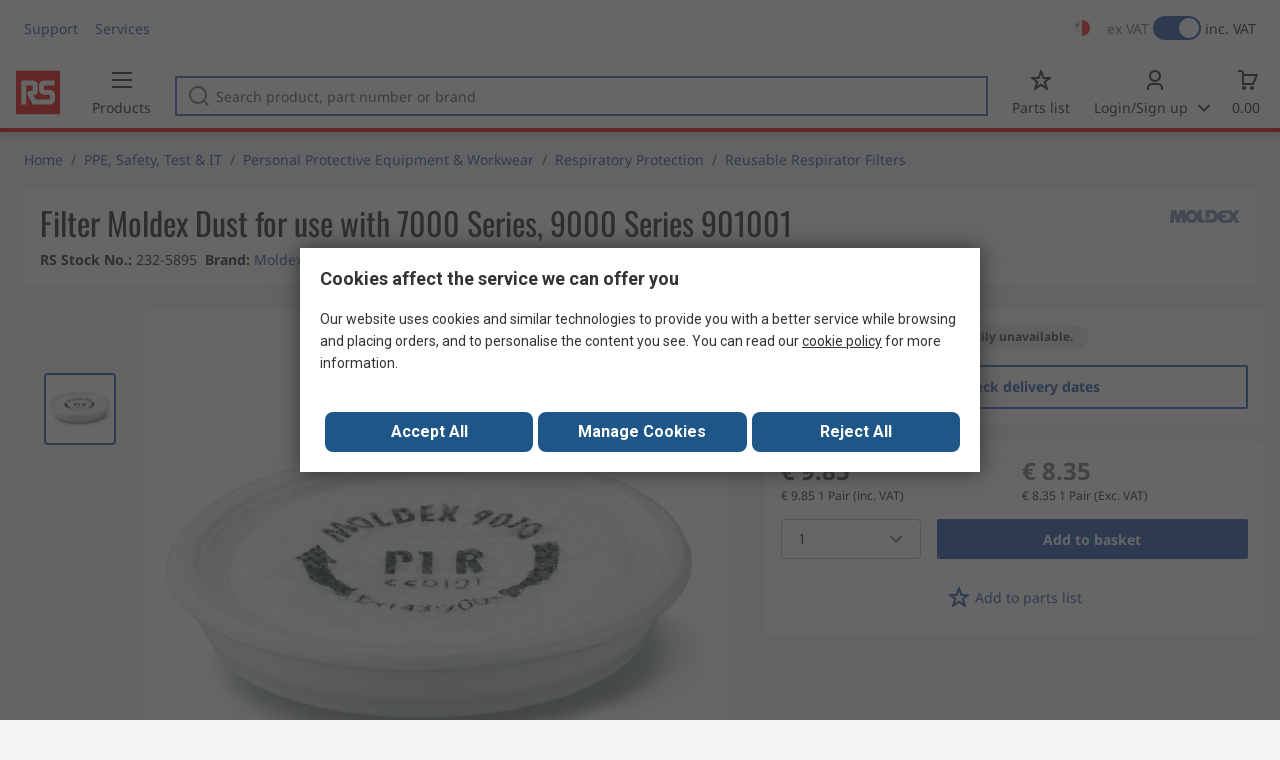

--- FILE ---
content_type: text/html; charset=utf-8
request_url: https://mt.rsdelivers.com/product/moldex/901001/filter-moldex-dust-for-use-with-7000-series-9000/2325895
body_size: 23478
content:
<!doctype html><html class="rs-page" lang="en-MT"><head><meta charset="utf-8"/><link rel="preconnect" href="https://fonts.googleapis.com"/><link rel="preconnect" href="https://fonts.gstatic.com" crossorigin/><link defer async href="https://fonts.googleapis.com/css2?family=Roboto:wght@400;700&display=swap" rel="stylesheet"/><link rel="icon" href="/favicon.ico"/><meta name="viewport" content="width=device-width,initial-scale=1"/><meta name="theme-color" content="#000000"/><link rel="apple-touch-icon" href="/logo192.png"/><meta name="app-version" content="20240503"/><link rel="manifest" href="/manifest.json"/><title data-react-helmet="true">901001 Moldex | Filter Moldex Dust for use with 7000 Series, 9000 Series 901001 | 232-5895 | RS</title>
             <meta data-react-helmet="true" http-equiv="content-language" content="en-mt"/><meta data-react-helmet="true" name="twitter:card" content="summary_large_image"/><meta data-react-helmet="true" name="twitter:site" content="@RSComponents"/><meta data-react-helmet="true" name="twitter:creator" content="@RSComponents"/><meta data-react-helmet="true" name="twitter:title" content="Filter Moldex Dust for use with 7000 Series, 9000 Series 901001"/><meta data-react-helmet="true" name="twitter:description" content=" "/><meta data-react-helmet="true" property="twitter:image" content="https://res.cloudinary.com/rsc/image/upload/b_rgb:FFFFFF,c_pad,dpr_1.0,f_auto,q_auto,w_700/c_pad,w_700/Y2325895-01"/><meta data-react-helmet="true" itemprop="name" content="Filter Moldex Dust for use with 7000 Series, 9000 Series 901001  | Moldex  | RS Malta"/><meta data-react-helmet="true" itemprop="url" content="https://mt.rsdelivers.com/product/moldex/901001/filter-moldex-dust-for-use-with-7000-series-9000/2325895"/><meta data-react-helmet="true" property="og:title" content="Filter Moldex Dust for use with 7000 Series, 9000 Series 901001  | Moldex  | RS Malta"/><meta data-react-helmet="true" property="og:url" content="https://mt.rsdelivers.com/product/moldex/901001/filter-moldex-dust-for-use-with-7000-series-9000/2325895"/><meta data-react-helmet="true" property="og:description" content="901001 Moldex | Filter Moldex Dust for use with 7000 Series, 9000 Series 901001 | 232-5895 | RS"/><meta data-react-helmet="true" property="og:site_name" content="RS Malta"/><meta data-react-helmet="true" property="og:image" content="https://res.cloudinary.com/rsc/image/upload/b_rgb:FFFFFF,c_pad,dpr_1.0,f_auto,q_auto,w_700/c_pad,w_700/Y2325895-01"/><meta data-react-helmet="true" property="og:type" content="product"/><meta data-react-helmet="true" property="fb:admins" content="119366978079441"/><meta data-react-helmet="true" property="fb:locale" content="en"/><meta data-react-helmet="true" itemprop="name" content="Filter Moldex Dust for use with 7000 Series, 9000 Series 901001  | Moldex  | RS Malta"/><meta data-react-helmet="true" itemprop="url" content="https://mt.rsdelivers.com/product/moldex/901001/filter-moldex-dust-for-use-with-7000-series-9000/2325895"/><meta data-react-helmet="true" property="og:title" content="Filter Moldex Dust for use with 7000 Series, 9000 Series 901001  | Moldex  | RS Malta"/><meta data-react-helmet="true" property="og:url" content="https://mt.rsdelivers.com/product/moldex/901001/filter-moldex-dust-for-use-with-7000-series-9000/2325895"/><meta data-react-helmet="true" property="og:description" content="901001 Moldex | Filter Moldex Dust for use with 7000 Series, 9000 Series 901001 | 232-5895 | RS"/><meta data-react-helmet="true" property="og:site_name" content="RS Malta"/><meta data-react-helmet="true" property="og:image" content="https://res.cloudinary.com/rsc/image/upload/b_rgb:FFFFFF,c_pad,dpr_1.0,f_auto,q_auto,w_700/c_pad,w_700/Y2325895-01"/><meta data-react-helmet="true" property="og:type" content="product"/><meta data-react-helmet="true" property="fb:admins" content="119366978079441"/><meta data-react-helmet="true" property="fb:locale" content="en"/><meta data-react-helmet="true" property="product:price:amount" content="9.85"/><meta data-react-helmet="true" property="product:price:currency" content="EUR"/><meta data-react-helmet="true" name="pageTitle" content="901001 Moldex | Filter Moldex Dust for use with 7000 Series, 9000 Series 901001 | 232-5895 | RS"/><meta data-react-helmet="true" name="keywords" content="232-5895, Moldex, Filter Moldex Dust for use with 7000 Series, 9000 Series 901001, Brand Moldex, Filter Type Dust, For Use With 7000 Series, 9000 Series, Type Filter, Country of Origin China"/><meta data-react-helmet="true" name="description" content="232-5895, Moldex, Filter Moldex Dust for use with 7000 Series, 9000 Series 901001, Brand Moldex, Filter Type Dust, For Use With 7000 Series, 9000 Series, Type Filter"/>
             <link data-react-helmet="true" rel="preconnect" href="https://www.google.com"/><link data-react-helmet="true" rel="preconnect" href="https://www.google.com" crossorigin=""/><link data-react-helmet="true" rel="preconnect" href="https://www.google.co.uk"/><link data-react-helmet="true" rel="preconnect" href="https://www.google.co.uk" crossorigin=""/><link data-react-helmet="true" rel="preconnect" href="https://googleads.g.doubleclick.net"/><link data-react-helmet="true" rel="preconnect" href="https://googleads.g.doubleclick.net" crossorigin=""/><link data-react-helmet="true" rel="preconnect" href="https://www.google-analytics.com"/><link data-react-helmet="true" rel="preconnect" href="https://www.google-analytics.com" crossorigin=""/><link data-react-helmet="true" rel="preconnect" href="https://www.googletagmanager.com"/><link data-react-helmet="true" rel="preconnect" href="https://www.googletagmanager.com" crossorigin=""/><link data-react-helmet="true" rel="preconnect" href="https://www.googleadservices.com"/><link data-react-helmet="true" rel="preconnect" href="https://use.typekit.net"/><link data-react-helmet="true" rel="preconnect" href="https://electro.demdex.net"/><link data-react-helmet="true" rel="preconnect" href="https://rscomponentsltd.d3.sc.omtrdc.net"/><link data-react-helmet="true" rel="preconnect" href="https://s.go-mpulse.net"/><link data-react-helmet="true" rel="preconnect" href="https://trial-eum-clienttons-s.akamaihd.net"/><link data-react-helmet="true" rel="preconnect" href="https://trial-eum-clientnsv4-s.akamaihd.net"/><link data-react-helmet="true" rel="preconnect" href="https://res.cloudinary.com"/><link data-react-helmet="true" rel="preconnect" href="https://media.rsdelivers.com"/><link data-react-helmet="true" rel="preconnect" href="https://media2.rsdelivers.com"/><link data-react-helmet="true" rel="preconnect" href="https://data.privacy.ensighten.com"/><link data-react-helmet="true" rel="preconnect" href="https://nexus.ensighten.com/"/><link data-react-helmet="true" rel="canonical" href="https://mt.rsdelivers.com/product/moldex/901001/filter-moldex-dust-for-use-with-7000-series-9000/2325895"/><link data-react-helmet="true" rel="alternate" hreflang="en-AE" title="English (Arab Emirates)" href="https://ae.rsdelivers.com/product/moldex/901001/filter-moldex-dust-for-use-with-7000-series-9000/2325895"/><link data-react-helmet="true" rel="alternate" hreflang="en-AZ" title="Azerbaijan" href="https://az.rsdelivers.com/product/moldex/901001/filter-moldex-dust-for-use-with-7000-series-9000/2325895"/><link data-react-helmet="true" rel="alternate" hreflang="pt-BR" title="Português (Brasil)" href="https://br.rsdelivers.com/product/moldex/901001/filter-moldex-dust-for-use-with-7000-series-9000/2325895"/><link data-react-helmet="true" rel="alternate" hreflang="es-CL" title="Español (Chile)" href="https://cl.rsdelivers.com/product/moldex/901001/filter-moldex-dust-for-use-with-7000-series-9000/2325895"/><link data-react-helmet="true" rel="alternate" hreflang="en-CY" title="English (Cyprus)" href="https://cy.rsdelivers.com/product/moldex/901001/filter-moldex-dust-for-use-with-7000-series-9000/2325895"/><link data-react-helmet="true" rel="alternate" hreflang="en-EE" title="English (Estonia)" href="https://ee.rsdelivers.com/product/moldex/901001/filter-moldex-dust-for-use-with-7000-series-9000/2325895"/><link data-react-helmet="true" rel="alternate" hreflang="et" title="Eesti keel" href="https://ee.rsdelivers.com/et/product/moldex/901001/filter-moldex-dust-for-use-with-7000-series-9000/2325895"/><link data-react-helmet="true" rel="alternate" hreflang="en-FI" title="English (Finland)" href="https://fi.rsdelivers.com/product/moldex/901001/filter-moldex-dust-for-use-with-7000-series-9000/2325895"/><link data-react-helmet="true" rel="alternate" hreflang="fi" title="suomi" href="https://fi.rsdelivers.com/fi/product/moldex/901001/filter-moldex-dust-for-use-with-7000-series-9000/2325895"/><link data-react-helmet="true" rel="alternate" hreflang="el" title="Ελληνικά" href="https://gr.rsdelivers.com/product/moldex/901001/filter-moldex-dust-for-use-with-7000-series-9000/2325895"/><link data-react-helmet="true" rel="alternate" hreflang="hr" title="Herzegovinian" href="https://hr.rsdelivers.com/product/moldex/901001/filter-moldex-dust-for-use-with-7000-series-9000/2325895"/><link data-react-helmet="true" rel="alternate" hreflang="sr" title="Српски" href="https://hr.rsdelivers.com/rs/product/moldex/901001/filter-moldex-dust-for-use-with-7000-series-9000/2325895"/><link data-react-helmet="true" rel="alternate" hreflang="bs-HR" title="Bosanski" href="https://hr.rsdelivers.com/bh/product/moldex/901001/filter-moldex-dust-for-use-with-7000-series-9000/2325895"/><link data-react-helmet="true" rel="alternate" hreflang="en-HR" title="English" href="https://hr.rsdelivers.com/me/product/moldex/901001/filter-moldex-dust-for-use-with-7000-series-9000/2325895"/><link data-react-helmet="true" rel="alternate" hreflang="en-IL" title="English (Israel)" href="https://il.rsdelivers.com/product/moldex/901001/filter-moldex-dust-for-use-with-7000-series-9000/2325895"/><link data-react-helmet="true" rel="alternate" hreflang="en-IN" title="English (India)" href="https://in.rsdelivers.com/product/moldex/901001/filter-moldex-dust-for-use-with-7000-series-9000/2325895"/><link data-react-helmet="true" rel="alternate" hreflang="ru-KZ" title="Русский (казахстан)" href="https://kz.rsdelivers.com/product/moldex/901001/filter-moldex-dust-for-use-with-7000-series-9000/2325895"/><link data-react-helmet="true" rel="alternate" hreflang="en-LT" title="English (Lithuania)" href="https://lt.rsdelivers.com/product/moldex/901001/filter-moldex-dust-for-use-with-7000-series-9000/2325895"/><link data-react-helmet="true" rel="alternate" hreflang="lt" title="Lietuvių" href="https://lt.rsdelivers.com/lt/product/moldex/901001/filter-moldex-dust-for-use-with-7000-series-9000/2325895"/><link data-react-helmet="true" rel="alternate" hreflang="en-LV" title="English (Latvia)" href="https://lv.rsdelivers.com/product/moldex/901001/filter-moldex-dust-for-use-with-7000-series-9000/2325895"/><link data-react-helmet="true" rel="alternate" hreflang="lv" title="Latviešu valoda" href="https://lv.rsdelivers.com/lv/product/moldex/901001/filter-moldex-dust-for-use-with-7000-series-9000/2325895"/><link data-react-helmet="true" rel="alternate" hreflang="en-LY" title="English (Libya)" href="https://ly.rsdelivers.com/product/moldex/901001/filter-moldex-dust-for-use-with-7000-series-9000/2325895"/><link data-react-helmet="true" rel="alternate" hreflang="en-MT" title="English (Malta)" href="https://mt.rsdelivers.com/product/moldex/901001/filter-moldex-dust-for-use-with-7000-series-9000/2325895"/><link data-react-helmet="true" rel="alternate" hreflang="ro" title="Română" href="https://ro.rsdelivers.com/product/moldex/901001/filter-moldex-dust-for-use-with-7000-series-9000/2325895"/><link data-react-helmet="true" rel="alternate" hreflang="en-SA" title="English (Saudi Arabia)" href="https://sa.rsdelivers.com/product/moldex/901001/filter-moldex-dust-for-use-with-7000-series-9000/2325895"/><link data-react-helmet="true" rel="alternate" hreflang="sk" title="slovenčina" href="https://sk.rsdelivers.com/product/moldex/901001/filter-moldex-dust-for-use-with-7000-series-9000/2325895"/><link data-react-helmet="true" rel="alternate" hreflang="x-default" title="English (International)" href="https://int.rsdelivers.com/product/moldex/901001/filter-moldex-dust-for-use-with-7000-series-9000/2325895"/><link data-react-helmet="true" rel="alternate" hreflang="ar" title="عربى" href="https://eg.rsdelivers.com/product/moldex/901001/filter-moldex-dust-for-use-with-7000-series-9000/2325895"/><link data-react-helmet="true" rel="alternate" hreflang="en-AG" title="English (Antigua Barbuda)" href="https://export.rsdelivers.com/product/moldex/901001/filter-moldex-dust-for-use-with-7000-series-9000/2325895"/><link data-react-helmet="true" rel="alternate" hreflang="en-AL" title="English (Albania)" href="https://export.rsdelivers.com/product/moldex/901001/filter-moldex-dust-for-use-with-7000-series-9000/2325895"/><link data-react-helmet="true" rel="alternate" hreflang="en-AR" title="English (Argentina)" href="https://export.rsdelivers.com/product/moldex/901001/filter-moldex-dust-for-use-with-7000-series-9000/2325895"/><link data-react-helmet="true" rel="alternate" hreflang="en-BG" title="English (Bulgaria)" href="https://export.rsdelivers.com/product/moldex/901001/filter-moldex-dust-for-use-with-7000-series-9000/2325895"/><link data-react-helmet="true" rel="alternate" hreflang="en-BO" title="English (Bolivia)" href="https://export.rsdelivers.com/product/moldex/901001/filter-moldex-dust-for-use-with-7000-series-9000/2325895"/><link data-react-helmet="true" rel="alternate" hreflang="en-CO" title="English (Colombia)" href="https://export.rsdelivers.com/product/moldex/901001/filter-moldex-dust-for-use-with-7000-series-9000/2325895"/><link data-react-helmet="true" rel="alternate" hreflang="en-CR" title="English (Costa Rica)" href="https://export.rsdelivers.com/product/moldex/901001/filter-moldex-dust-for-use-with-7000-series-9000/2325895"/><link data-react-helmet="true" rel="alternate" hreflang="en-DO" title="English (Dominican Republic)" href="https://export.rsdelivers.com/product/moldex/901001/filter-moldex-dust-for-use-with-7000-series-9000/2325895"/><link data-react-helmet="true" rel="alternate" hreflang="en-FO" title="English (Faroe Islands)" href="https://export.rsdelivers.com/product/moldex/901001/filter-moldex-dust-for-use-with-7000-series-9000/2325895"/><link data-react-helmet="true" rel="alternate" hreflang="en-GG" title="English (Guernsey)" href="https://export.rsdelivers.com/product/moldex/901001/filter-moldex-dust-for-use-with-7000-series-9000/2325895"/><link data-react-helmet="true" rel="alternate" hreflang="en-GP" title="English (Guadeloupe)" href="https://export.rsdelivers.com/product/moldex/901001/filter-moldex-dust-for-use-with-7000-series-9000/2325895"/><link data-react-helmet="true" rel="alternate" hreflang="en-IS" title="English (Iceland)" href="https://export.rsdelivers.com/product/moldex/901001/filter-moldex-dust-for-use-with-7000-series-9000/2325895"/><link data-react-helmet="true" rel="alternate" hreflang="en-JE" title="English (Jersey)" href="https://export.rsdelivers.com/product/moldex/901001/filter-moldex-dust-for-use-with-7000-series-9000/2325895"/><link data-react-helmet="true" rel="alternate" hreflang="en-MN" title="English (Mongolia)" href="https://export.rsdelivers.com/product/moldex/901001/filter-moldex-dust-for-use-with-7000-series-9000/2325895"/><link data-react-helmet="true" rel="alternate" hreflang="en-NP" title="English (Nepal)" href="https://export.rsdelivers.com/product/moldex/901001/filter-moldex-dust-for-use-with-7000-series-9000/2325895"/><link data-react-helmet="true" rel="alternate" hreflang="en-PE" title="English (Peru)" href="https://export.rsdelivers.com/product/moldex/901001/filter-moldex-dust-for-use-with-7000-series-9000/2325895"/><link data-react-helmet="true" rel="alternate" hreflang="en-PK" title="English (Pakistan)" href="https://export.rsdelivers.com/product/moldex/901001/filter-moldex-dust-for-use-with-7000-series-9000/2325895"/><link data-react-helmet="true" rel="alternate" hreflang="en-PL" title="English (Poland)" href="https://export.rsdelivers.com/product/moldex/901001/filter-moldex-dust-for-use-with-7000-series-9000/2325895"/><link data-react-helmet="true" rel="alternate" hreflang="en-QA" title="English (Qatar)" href="https://export.rsdelivers.com/product/moldex/901001/filter-moldex-dust-for-use-with-7000-series-9000/2325895"/><link data-react-helmet="true" rel="alternate" hreflang="en-SO" title="English (Somalia)" href="https://export.rsdelivers.com/product/moldex/901001/filter-moldex-dust-for-use-with-7000-series-9000/2325895"/><link data-react-helmet="true" rel="alternate" hreflang="en-VG" title="English (British Virgin Islands)" href="https://export.rsdelivers.com/product/moldex/901001/filter-moldex-dust-for-use-with-7000-series-9000/2325895"/><link data-react-helmet="true" rel="alternate" hreflang="en-AO" title="English (Angola)" href="https://africa.rsdelivers.com/product/moldex/901001/filter-moldex-dust-for-use-with-7000-series-9000/2325895"/><link data-react-helmet="true" rel="alternate" hreflang="en-BJ" title="English (Benin)" href="https://africa.rsdelivers.com/product/moldex/901001/filter-moldex-dust-for-use-with-7000-series-9000/2325895"/><link data-react-helmet="true" rel="alternate" hreflang="en-BW" title="English (Botswana)" href="https://africa.rsdelivers.com/product/moldex/901001/filter-moldex-dust-for-use-with-7000-series-9000/2325895"/><link data-react-helmet="true" rel="alternate" hreflang="en-BF" title="English (Burkina Faso)" href="https://africa.rsdelivers.com/product/moldex/901001/filter-moldex-dust-for-use-with-7000-series-9000/2325895"/><link data-react-helmet="true" rel="alternate" hreflang="en-BI" title="English (Burundi)" href="https://africa.rsdelivers.com/product/moldex/901001/filter-moldex-dust-for-use-with-7000-series-9000/2325895"/><link data-react-helmet="true" rel="alternate" hreflang="en-CM" title="English (Cambodia)" href="https://africa.rsdelivers.com/product/moldex/901001/filter-moldex-dust-for-use-with-7000-series-9000/2325895"/><link data-react-helmet="true" rel="alternate" hreflang="en-CV" title="English (Cabo Verde)" href="https://africa.rsdelivers.com/product/moldex/901001/filter-moldex-dust-for-use-with-7000-series-9000/2325895"/><link data-react-helmet="true" rel="alternate" hreflang="en-CF" title="English (The Central African Republic)" href="https://africa.rsdelivers.com/product/moldex/901001/filter-moldex-dust-for-use-with-7000-series-9000/2325895"/><link data-react-helmet="true" rel="alternate" hreflang="en-TD" title="English (Chad)" href="https://africa.rsdelivers.com/product/moldex/901001/filter-moldex-dust-for-use-with-7000-series-9000/2325895"/><link data-react-helmet="true" rel="alternate" hreflang="en-KM" title="English (Comoros)" href="https://africa.rsdelivers.com/product/moldex/901001/filter-moldex-dust-for-use-with-7000-series-9000/2325895"/><link data-react-helmet="true" rel="alternate" hreflang="en-CG" title="English (The Republic of the Congo)" href="https://africa.rsdelivers.com/product/moldex/901001/filter-moldex-dust-for-use-with-7000-series-9000/2325895"/><link data-react-helmet="true" rel="alternate" hreflang="en-CD" title="English (The Democratic Republic of the Congo)" href="https://africa.rsdelivers.com/product/moldex/901001/filter-moldex-dust-for-use-with-7000-series-9000/2325895"/><link data-react-helmet="true" rel="alternate" hreflang="en-GQ" title="English (Equatorial Guinea)" href="https://africa.rsdelivers.com/product/moldex/901001/filter-moldex-dust-for-use-with-7000-series-9000/2325895"/><link data-react-helmet="true" rel="alternate" hreflang="en-ET" title="English (Ethopia)" href="https://africa.rsdelivers.com/product/moldex/901001/filter-moldex-dust-for-use-with-7000-series-9000/2325895"/><link data-react-helmet="true" rel="alternate" hreflang="en-GA" title="English (Gabon)" href="https://africa.rsdelivers.com/product/moldex/901001/filter-moldex-dust-for-use-with-7000-series-9000/2325895"/><link data-react-helmet="true" rel="alternate" hreflang="en-GM" title="English (Gambia)" href="https://africa.rsdelivers.com/product/moldex/901001/filter-moldex-dust-for-use-with-7000-series-9000/2325895"/><link data-react-helmet="true" rel="alternate" hreflang="en-GN" title="English (Guinea)" href="https://africa.rsdelivers.com/product/moldex/901001/filter-moldex-dust-for-use-with-7000-series-9000/2325895"/><link data-react-helmet="true" rel="alternate" hreflang="en-GW" title="English (Guinea-Bissau)" href="https://africa.rsdelivers.com/product/moldex/901001/filter-moldex-dust-for-use-with-7000-series-9000/2325895"/><link data-react-helmet="true" rel="alternate" hreflang="en-CI" title="English (Côte dIvoire)" href="https://africa.rsdelivers.com/product/moldex/901001/filter-moldex-dust-for-use-with-7000-series-9000/2325895"/><link data-react-helmet="true" rel="alternate" hreflang="en-KE" title="English (Kenya)" href="https://africa.rsdelivers.com/product/moldex/901001/filter-moldex-dust-for-use-with-7000-series-9000/2325895"/><link data-react-helmet="true" rel="alternate" hreflang="en-LS" title="English (Lesotho)" href="https://africa.rsdelivers.com/product/moldex/901001/filter-moldex-dust-for-use-with-7000-series-9000/2325895"/><link data-react-helmet="true" rel="alternate" hreflang="en-LR" title="English (Liberia)" href="https://africa.rsdelivers.com/product/moldex/901001/filter-moldex-dust-for-use-with-7000-series-9000/2325895"/><link data-react-helmet="true" rel="alternate" hreflang="en-MG" title="English (Madagascar)" href="https://africa.rsdelivers.com/product/moldex/901001/filter-moldex-dust-for-use-with-7000-series-9000/2325895"/><link data-react-helmet="true" rel="alternate" hreflang="en-MW" title="English (Malawi)" href="https://africa.rsdelivers.com/product/moldex/901001/filter-moldex-dust-for-use-with-7000-series-9000/2325895"/><link data-react-helmet="true" rel="alternate" hreflang="en-ML" title="English (Mali)" href="https://africa.rsdelivers.com/product/moldex/901001/filter-moldex-dust-for-use-with-7000-series-9000/2325895"/><link data-react-helmet="true" rel="alternate" hreflang="en-MU" title="English (Mauritius)" href="https://africa.rsdelivers.com/product/moldex/901001/filter-moldex-dust-for-use-with-7000-series-9000/2325895"/><link data-react-helmet="true" rel="alternate" hreflang="en-MZ" title="English (Mozambique)" href="https://africa.rsdelivers.com/product/moldex/901001/filter-moldex-dust-for-use-with-7000-series-9000/2325895"/><link data-react-helmet="true" rel="alternate" hreflang="en-NA" title="English (Namibia)" href="https://africa.rsdelivers.com/product/moldex/901001/filter-moldex-dust-for-use-with-7000-series-9000/2325895"/><link data-react-helmet="true" rel="alternate" hreflang="en-NE" title="English (Niger)" href="https://africa.rsdelivers.com/product/moldex/901001/filter-moldex-dust-for-use-with-7000-series-9000/2325895"/><link data-react-helmet="true" rel="alternate" hreflang="en-RW" title="English (Rwanda)" href="https://africa.rsdelivers.com/product/moldex/901001/filter-moldex-dust-for-use-with-7000-series-9000/2325895"/><link data-react-helmet="true" rel="alternate" hreflang="en-ST" title="English (Sao Tome and Principe)" href="https://africa.rsdelivers.com/product/moldex/901001/filter-moldex-dust-for-use-with-7000-series-9000/2325895"/><link data-react-helmet="true" rel="alternate" hreflang="en-SN" title="English (Senegal)" href="https://africa.rsdelivers.com/product/moldex/901001/filter-moldex-dust-for-use-with-7000-series-9000/2325895"/><link data-react-helmet="true" rel="alternate" hreflang="en-SC" title="English (Seychelles)" href="https://africa.rsdelivers.com/product/moldex/901001/filter-moldex-dust-for-use-with-7000-series-9000/2325895"/><link data-react-helmet="true" rel="alternate" hreflang="en-SL" title="English (Sierra Leone)" href="https://africa.rsdelivers.com/product/moldex/901001/filter-moldex-dust-for-use-with-7000-series-9000/2325895"/><link data-react-helmet="true" rel="alternate" hreflang="en-SS" title="English (South Sudan)" href="https://africa.rsdelivers.com/product/moldex/901001/filter-moldex-dust-for-use-with-7000-series-9000/2325895"/><link data-react-helmet="true" rel="alternate" hreflang="en-SZ" title="English (Eswatini)" href="https://africa.rsdelivers.com/product/moldex/901001/filter-moldex-dust-for-use-with-7000-series-9000/2325895"/><link data-react-helmet="true" rel="alternate" hreflang="en-TZ" title="English (Tanzania)" href="https://africa.rsdelivers.com/product/moldex/901001/filter-moldex-dust-for-use-with-7000-series-9000/2325895"/><link data-react-helmet="true" rel="alternate" hreflang="en-TG" title="English (Togo)" href="https://africa.rsdelivers.com/product/moldex/901001/filter-moldex-dust-for-use-with-7000-series-9000/2325895"/><link data-react-helmet="true" rel="alternate" hreflang="en-UG" title="English (Uganda)" href="https://africa.rsdelivers.com/product/moldex/901001/filter-moldex-dust-for-use-with-7000-series-9000/2325895"/><link data-react-helmet="true" rel="alternate" hreflang="en-ZM" title="English (Zambia)" href="https://africa.rsdelivers.com/product/moldex/901001/filter-moldex-dust-for-use-with-7000-series-9000/2325895"/><link data-react-helmet="true" rel="alternate" hreflang="en-ZW" title="English (Zimbabwe)" href="https://africa.rsdelivers.com/product/moldex/901001/filter-moldex-dust-for-use-with-7000-series-9000/2325895"/><link data-react-helmet="true" rel="alternate" hreflang="en-BH" title="English (Bahrain)" href="https://bh.rsdelivers.com/product/moldex/901001/filter-moldex-dust-for-use-with-7000-series-9000/2325895"/><link data-react-helmet="true" rel="alternate" hreflang="bg" title="Bulgarian (Bulgaria)" href="https://bg.rsdelivers.com/product/moldex/901001/filter-moldex-dust-for-use-with-7000-series-9000/2325895"/><link data-react-helmet="true" rel="alternate" hreflang="en-OM" title="English (Oman)" href="https://om.rsdelivers.com/product/moldex/901001/filter-moldex-dust-for-use-with-7000-series-9000/2325895"/><link data-react-helmet="true" rel="alternate" hreflang="fr-FR" title="French (Marocco)" href="https://ma.rsdelivers.com/product/moldex/901001/filter-moldex-dust-for-use-with-7000-series-9000/2325895"/><link data-react-helmet="true" rel="alternate" hreflang="en-MO" title="English (Macao)" href="https://mo.rsdelivers.com/product/moldex/901001/filter-moldex-dust-for-use-with-7000-series-9000/2325895"/><link data-react-helmet="true" rel="alternate" hreflang="zh-MO" title="中文（澳門)" href="https://mo.rsdelivers.com/mo/product/moldex/901001/filter-moldex-dust-for-use-with-7000-series-9000/2325895"/>
             <script data-react-helmet="true" type="text/javascript">var rs = rs || { };
    rs.web = rs.web || { };
    rs.web.digitalData = rs.web.digitalData || {"store":"mt","currencyCode":"EUR","page_type":"new product","page_name":"product:2325895","ecSystemId":"responsive","site_type":"responsive","page_creation_date":"new product – 01/02/2021","product_page_id":"2325895","product_page_desc":"Filter Moldex Dust for use with 7000 Series, 9000 Series 901001","product_page_price":"8.35","product_node_id":["PSB_346950","PSSS_432064","PSS_432198","PSF_1619790"],"mpn":"901001","supplier_brand":"Moldex","Contains_POA":false,"product_page_stock_level":"unknown/error","product_video":"no video","product_page_stock_volume":"undefined"}    
    var utag_data = rs.web.digitalData;
    </script><script data-react-helmet="true" type="text/javascript" src="https://nexus.ensighten.com/rscomponents/rsdeliversprod/Bootstrap.js"></script><script data-react-helmet="true" type="application/ld+json">{"@context":"http://schema.org/","@type":"Product","@id":"https://mt.rsdelivers.com/product/moldex/901001/filter-moldex-dust-for-use-with-7000-series-9000/2325895","name":"Filter Moldex Dust for use with 7000 Series, 9000 Series 901001","productID":"232-5895","sku":"2325895","image":["https://res.cloudinary.com/rsc/image/upload/b_rgb:FFFFFF,c_pad,dpr_1.0,f_auto,q_auto,w_700/c_pad,w_700/Y2325895-01.jpg"],"description":[],"manufacturer":"Moldex","mpn":"901001","logo":"https://media.rs-online.com/brand/M3356-01.jpg.jpg","category":"Personal Protective Equipment & Workwear > Respiratory Protection > Reusable Respirator Filters","brand":{"@type":"Brand","name":"Moldex"},"itemCondition":"http://schema.org/NewCondition","url":"https://mt.rsdelivers.com/product/moldex/901001/filter-moldex-dust-for-use-with-7000-series-9000/2325895","additionalProperty":[{"@type":"PropertyValue","name":"Brand","value":"Moldex"},{"@type":"PropertyValue","name":"Filter Type","value":"Dust"},{"@type":"PropertyValue","name":"For Use With","value":"7000 Series, 9000 Series"},{"@type":"PropertyValue","name":"Type","value":"Filter"},{"@type":"PropertyValue","name":"Country of Origin","value":"China"}],"width":{"@type":"Distance","name":"100mm"},"height":{"@type":"Distance","name":"18mm"},"depth":{"@type":"Distance","name":"190mm"},"offers":{"@type":"AggregateOffer","priceCurrency":"EUR","availability":"http://schema.org/LimitedAvailability","itemCondition":"http://schema.org/NewCondition","priceValidUntil":"2026-01-21","lowPrice":9.85,"offerCount":1,"highPrice":9.85,"seller":{"@type":"Organization","name":"RS International","email":"sales@thetccgroup.org","telephone":"+356 23815205","address":{"@type":"PostalAddress","streetAddress":"RS Components Malta","addressRegion":"","postalCode":"<br/> MST 4135","addressCountry":"<br/> Malta"}},"offers":[{"@type":"Offer","priceCurrency":"EUR","price":9.85,"eligibleQuantity":{"unitCode":"C62","minValue":1,"maxValue":2147483647}}]}}</script><script data-react-helmet="true" type="application/ld+json">{"@context":"http://schema.org/","@type":"BreadcrumbList","name":"Breadcrumb","@id":"https://mt.rsdelivers.com/product/moldex/901001/filter-moldex-dust-for-use-with-7000-series-9000/2325895","itemListElement":[{"@type":"ListItem","position":0,"item":{"@id":"https://mt.rsdelivers.com/category/ppe-safety-test-it/3","name":"PPE, Safety, Test & IT"}},{"@type":"ListItem","position":1,"item":{"@id":"https://mt.rsdelivers.com/category/personal-protective-equipment-workwear/9044","name":"Personal Protective Equipment & Workwear"}},{"@type":"ListItem","position":2,"item":{"@id":"https://mt.rsdelivers.com/category/respiratory-protection/9076","name":"Respiratory Protection"}},{"@type":"ListItem","position":3,"item":{"@id":"https://mt.rsdelivers.com/category/reusable-respirator-filters/65825","name":"Reusable Respirator Filters"}}]}</script><script data-react-helmet="true" >function showLine(stockCode) {window.location.href = '/productpage/productpage?stockcode=' + stockCode;}</script><script defer="defer" src="/static/js/main.2c5ea777.js"></script><link defer async href="/static/css/main.771ccdab.css" rel="stylesheet">
<script>(window.BOOMR_mq=window.BOOMR_mq||[]).push(["addVar",{"rua.upush":"false","rua.cpush":"false","rua.upre":"false","rua.cpre":"false","rua.uprl":"false","rua.cprl":"false","rua.cprf":"false","rua.trans":"","rua.cook":"false","rua.ims":"false","rua.ufprl":"false","rua.cfprl":"false","rua.isuxp":"false","rua.texp":"norulematch","rua.ceh":"false","rua.ueh":"false","rua.ieh.st":"0"}]);</script>
                              <script>!function(a){var e="https://s.go-mpulse.net/boomerang/",t="addEventListener";if("False"=="True")a.BOOMR_config=a.BOOMR_config||{},a.BOOMR_config.PageParams=a.BOOMR_config.PageParams||{},a.BOOMR_config.PageParams.pci=!0,e="https://s2.go-mpulse.net/boomerang/";if(window.BOOMR_API_key="KFTDU-542WM-ZXNVK-AFZK4-YY3YJ",function(){function n(e){a.BOOMR_onload=e&&e.timeStamp||(new Date).getTime()}if(!a.BOOMR||!a.BOOMR.version&&!a.BOOMR.snippetExecuted){a.BOOMR=a.BOOMR||{},a.BOOMR.snippetExecuted=!0;var i,_,o,r=document.createElement("iframe");if(a[t])a[t]("load",n,!1);else if(a.attachEvent)a.attachEvent("onload",n);r.src="javascript:void(0)",r.title="",r.role="presentation",(r.frameElement||r).style.cssText="width:0;height:0;border:0;display:none;",o=document.getElementsByTagName("script")[0],o.parentNode.insertBefore(r,o);try{_=r.contentWindow.document}catch(O){i=document.domain,r.src="javascript:var d=document.open();d.domain='"+i+"';void(0);",_=r.contentWindow.document}_.open()._l=function(){var a=this.createElement("script");if(i)this.domain=i;a.id="boomr-if-as",a.src=e+"KFTDU-542WM-ZXNVK-AFZK4-YY3YJ",BOOMR_lstart=(new Date).getTime(),this.body.appendChild(a)},_.write("<bo"+'dy onload="document._l();">'),_.close()}}(),"".length>0)if(a&&"performance"in a&&a.performance&&"function"==typeof a.performance.setResourceTimingBufferSize)a.performance.setResourceTimingBufferSize();!function(){if(BOOMR=a.BOOMR||{},BOOMR.plugins=BOOMR.plugins||{},!BOOMR.plugins.AK){var e=""=="true"?1:0,t="",n="aolinyaxij7z62lqurxq-f-03405b1d8-clientnsv4-s.akamaihd.net",i="false"=="true"?2:1,_={"ak.v":"39","ak.cp":"850019","ak.ai":parseInt("540994",10),"ak.ol":"0","ak.cr":8,"ak.ipv":4,"ak.proto":"h2","ak.rid":"5b52c7a","ak.r":42223,"ak.a2":e,"ak.m":"dsca","ak.n":"essl","ak.bpcip":"3.150.134.0","ak.cport":33700,"ak.gh":"23.66.124.163","ak.quicv":"","ak.tlsv":"tls1.3","ak.0rtt":"","ak.0rtt.ed":"","ak.csrc":"-","ak.acc":"","ak.t":"1768989807","ak.ak":"hOBiQwZUYzCg5VSAfCLimQ==SroMipfAqhXkcB90k57DXTkC0G8WLUCcNyYIqhQyPmrSFPNzpYLPJ7cWT9uhbPOrDUhEV4pfEJklmLBUGco2SwrFi+/cPZ9op8BcrQZVlsUEoMPsph396vqP+neo2lzb4aA/a73DJK6H2HXUO2CtdF44NtmkuVWhgdxJm6RiB3C3hVWV8543J+q+eQ+DD3EXfFpHBIL+bw92cVmFEQkTH4BkFDbB/PpE1P0Yw+smDPASDeu7aU7v2q5N7ynKaYM/Xri5jTGss05W3eOr+yuPu7xsKXMmLyjyZolhumovAZiLBZyWZxlv6Higxgqvirp8wpTo1ft85TEfLHda5C64J+iRTq2TfzJ4eCbjJLu3hkKKr3RKcOxMjP3B+1PmpDQCXUgpp2QVUkKk09ND9IGMoVa7jsOks8vlaubERQ8JRKw=","ak.pv":"246","ak.dpoabenc":"","ak.tf":i};if(""!==t)_["ak.ruds"]=t;var o={i:!1,av:function(e){var t="http.initiator";if(e&&(!e[t]||"spa_hard"===e[t]))_["ak.feo"]=void 0!==a.aFeoApplied?1:0,BOOMR.addVar(_)},rv:function(){var a=["ak.bpcip","ak.cport","ak.cr","ak.csrc","ak.gh","ak.ipv","ak.m","ak.n","ak.ol","ak.proto","ak.quicv","ak.tlsv","ak.0rtt","ak.0rtt.ed","ak.r","ak.acc","ak.t","ak.tf"];BOOMR.removeVar(a)}};BOOMR.plugins.AK={akVars:_,akDNSPreFetchDomain:n,init:function(){if(!o.i){var a=BOOMR.subscribe;a("before_beacon",o.av,null,null),a("onbeacon",o.rv,null,null),o.i=!0}return this},is_complete:function(){return!0}}}}()}(window);</script></head><body><noscript>You need to enable JavaScript to run this app.</noscript><div id="root"><div id="pageWrapper" class="page-wrapper"><div class="page-content-wrapper "><div class="content"><div class="product-detail-page-component_pdp-container__dTPpz" style="--design-spark-title-height:undefinedpx"><div class="inner-page-wrapper product-detail-page-component_product-header__swJ7P"><div class="card-component_card-component__jvndg 
        
         card-component_card-radius__0xl03 product-detail-page-component_title-card__qZBwg card-component_padding__X2yJa card-component_white__8lLYD"><div class="product-detail-page-component_title-block-wrapper__84qum" data-verbolia-id="title-block-wrapper"><div class="product-detail-page-component_title-block__ZixZY"><h1 class="title product-detail-page-component_title__SNE75">Filter Moldex Dust for use with 7000 Series, 9000 Series 901001</h1><div class="product-detail-page-component_info__lA0cx product-detail-page-component_prod-info__8JMqb"><span><span class="product-detail-page-component_prod-info-title__OfUFs">RS Stock No.<!-- -->: </span>232-5895</span><span><span class="product-detail-page-component_prod-info-title__OfUFs">Brand<!-- -->: </span><a href="/productlist/search?query=moldex">Moldex</a></span><span><span class="product-detail-page-component_prod-info-title__OfUFs">Manufacturers Part No.</span>: <!-- -->901001</span></div></div><a href="/productlist/search?query=Moldex"><img alt="brand-logo" src="https://media.rs-online.com/brand/M3356-01.jpg" class="product-detail-page-component_brand-logo__W1yS5"/></a></div></div></div><div class="product-detail-page-component_product-body__5pcdV" data-verbolia-id="product-detail-page-product-body"><div class="inner-page-wrapper"><div class="product-detail-page-component_top-area__v2Wnr" data-verbolia-id="top-area"><div class="product-detail-page-component_media-area__Xa6Vw" data-verbolia-id="media-area"><div class="media-carousel-component_gallery-container__rRDde"><div></div><div class="media-carousel-component_main-container__jCA9k " data-verbolia-id="media-carousel-main-container"><svg class="
        media-carousel-component_chevron__FpUG6
        media-carousel-component_left__8BQlC
        media-carousel-component_hide__q463- 
        media-carousel-component_disabled__Q69zI" fill="currentColor" width="24" height="24" viewBox="0 0 24 24"><svg xmlns="http://www.w3.org/2000/svg" viewBox="0 0 24 24"><path d="M13.295 6.705a.997.997 0 0 1 1.411 1.41L10.83 12l3.876 3.885a.997.997 0 0 1-1.411 1.41l-4.588-4.588a1 1 0 0 1 0-1.414l4.588-4.588z"></path></svg></svg><svg class="
          media-carousel-component_chevron__FpUG6
        media-carousel-component_right__G+F+D
        media-carousel-component_hide__q463- 
        media-carousel-component_disabled__Q69zI" fill="currentColor" width="24" height="24" viewBox="0 0 24 24"><svg xmlns="http://www.w3.org/2000/svg" viewBox="0 0 24 24"><path d="M10.115 6.705a.998.998 0 0 0-1.411 1.41L12.58 12l-3.876 3.885a.998.998 0 0 0 1.411 1.41l4.588-4.588a1 1 0 0 0 0-1.414l-4.588-4.588z"></path></svg></svg></div><div class="media-carousel-component_pi-wrapper__m-lEy" data-verbolia-id="media-carousel-counter"></div><div class="media-carousel-component_modal-wrapper__JIjh0 media-carousel-component_hide__q463-"></div></div><div class="product-detail-page-component_expand-search-btns__wiQNF" data-verbolia-id="expand-search-btns"><a class="button-component_button-component__Q1Ue2 button-component_outline__rWJfd button-component_default__id1n-     " tabindex="0" aria-disabled="false" data-verbolia-id="view-all-in-category" href="/browse/ppe-safety-test-it/personal-protective-equipment-workwear/respiratory-protection/reusable-respirator-filters"><span class="">View all in Reusable Respirator Filters</span></a><button type="button" class="button-component_button-component__Q1Ue2 button-component_outline__rWJfd button-component_default__id1n-     " tabindex="0"><span class="">Search for similar products</span></button></div><div id="product-info-desktop" class="product-detail-page-component_product-info-desktop__uWRK6"><div class="product-detail-page-component_product-cards__rRday"><div class="card-component_card-component__jvndg 
        
         card-component_corner-round__UYp5y technical-documents-component_documents-container__5bYtS card-component_padding__X2yJa card-component_white__8lLYD" data-verbolia-id="technical-documents-container"><p class="technical-documents-component_title__tJZQt">Technical Document</p><div class="technical-documents-component_documents__MQkG2"><div class="technical-documents-component_doc-wrapper__vyShu"><div class="technical-documents-component_doc-container__-BrCF"><div class="technical-documents-component_icon__gFRaN "><svg fill="currentColor" width="24" height="24" viewBox="0 0 24 24"><svg xmlns="http://www.w3.org/2000/svg" viewBox="-4 0 32 24"><path d="M20.546 5.65 15.95 1.054A3.578 3.578 0 0 0 13.404 0H3.6a1.2 1.2 0 0 0-1.2 1.2v21.6A1.2 1.2 0 0 0 3.6 24h16.8a1.2 1.2 0 0 0 1.2-1.2V8.194c0-.963-.375-1.865-1.054-2.547v.003ZM14.31 2.808l4.485 4.486A3.615 3.615 0 0 0 18 7.202h-3.6V3.6c0-.274-.034-.538-.091-.794v.002Zm4.89 18.794H4.8V2.4h6A1.2 1.2 0 0 1 12 3.6v6h6a1.2 1.2 0 0 1 1.2 1.2v10.802Z"></path></svg></svg></div><div class="technical-documents-component_document__rUPlx"><div class="technical-documents-component_links__CKcvd"><button type="button" class="button-component_button-component__Q1Ue2 button-component_text__0M7v4 button-component_default__id1n-  technical-documents-component_link__ZLOee   " tabindex="0" target="_blank"><span class="">Statement of Conformity</span></button></div></div></div></div></div></div><div class="card-component_card-component__jvndg 
        
         card-component_card-radius__0xl03 product-detail-page-component_specifications__uoEQR card-component_padding__X2yJa card-component_white__8lLYD" data-verbolia-id="product-detail-page-specifications"><p class="card-component_title__-JnZR product-detail-page-component_card-title__KhB3f">Specifications</p><div class="product-detail-page-component_spec-list__dBSkc" data-verbolia-id="spec-list"><div class="product-detail-page-component_spec__+t6Gl"><p class="snippet product-detail-page-component_label__WHOyk">Brand</p><a class="snippet product-detail-page-component_value__oHI1h product-detail-page-component_brand-link-spec__SVwFh" href="/productlist/search?query=moldex">Moldex</a></div><div class="product-detail-page-component_spec__+t6Gl"><p class="snippet product-detail-page-component_label__WHOyk">Filter Type</p><p class="snippet product-detail-page-component_value__oHI1h">Dust</p></div><div class="product-detail-page-component_spec__+t6Gl"><p class="snippet product-detail-page-component_label__WHOyk">For Use With</p><p class="snippet product-detail-page-component_value__oHI1h">7000 Series, 9000 Series</p></div><div class="product-detail-page-component_spec__+t6Gl"><p class="snippet product-detail-page-component_label__WHOyk">Type</p><p class="snippet product-detail-page-component_value__oHI1h">Filter</p></div><div class="product-detail-page-component_spec__+t6Gl"><p class="snippet product-detail-page-component_label__WHOyk">Country of Origin</p><p class="snippet product-detail-page-component_value__oHI1h">China</p></div></div></div><div class="product-detail-page-component_lte-tablet-design-spark-banner-not-visible__0AiSg"></div><div class="product-detail-page-component_alternative-products-lte-tablet__D4Ayw" data-verbolia-id="alternative-products-tablet"></div></div></div></div><div class="product-detail-page-component_price-area-wrapper__O7UFS" data-verbolia-id="price-area-wrapper"><div class="product-detail-page-component_price-area__SbXDp" data-verbolia-id="price-area"><div class="card-component_card-component__jvndg 
        
         card-component_corner-round__UYp5y product-detail-page-component_stock__cmo9r product-detail-page-component_DTP-stock__ySTbv card-component_padding__X2yJa card-component_white__8lLYD" data-verbolia-id="product-detail-page-dtp-stock"><div class="dtp-stock-badge-component_dtp-stock-badge-container__TA31L undefined"><div class="badge-component_badge-component-wrapper__dFluu"><div class="badge-component_badge-component__1AONl badge-component_mono__koGs9 badge-component_small__FzJ7T " style="--border-radius:4rem"><div class="badge-component_icon-wrapper__pkpWp"><svg class="badge-component_icon__7smE3" fill="currentColor" width="24" height="24" viewBox="0 0 24 24"><svg viewBox="0 0 24 24" xmlns="http://www.w3.org/2000/svg"><path d="M19.8728 17.1271L12.8083 5.44837C12.4462 4.85054 11.5453 4.85054 11.1832 5.44837L4.12712 17.1271C3.76506 17.7249 4.21974 18.4743 4.94387 18.4743H19.0644C19.7801 18.4743 20.2348 17.7249 19.8728 17.1271ZM12.842 16.7903H11.1579V15.1063H12.842V16.7903ZM12.842 13.4222H11.1579V9.21217H12.842V13.4222Z"></path></svg></svg></div><div class="badge-component_children__R4a9s  "><p class="dtp-stock-badge-component_stock-title__IcT4x"><b>Stock information temporarily unavailable.</b></p></div></div></div></div><button type="button" class="button-component_button-component__Q1Ue2 button-component_outline__rWJfd button-component_default__id1n-     button-component_disabled__PnyTE" tabindex="-1" disabled="" aria-label="van" id="checkDeliveryDates"><svg class="button-component_icon__wbmY7" fill="currentColor" width="24" height="24" viewBox="0 0 24 24"><svg viewBox="0 0 24 24" xmlns="http://www.w3.org/2000/svg"><path fill-rule="evenodd" clip-rule="evenodd" d="M14 6H5V15H5.76389C6.31321 14.3863 7.1115 14 8 14C8.8885 14 9.68679 14.3863 10.2361 15H13.7639C13.8382 14.917 13.917 14.8382 14 14.7639V8V6ZM16 14C16.8885 14 17.6868 14.3863 18.2361 15H19V12.9244L17.7003 10H16V14ZM19 17H21V12.5L19 8H16V4H3V17H5C5 18.6569 6.34315 20 8 20C9.65685 20 11 18.6569 11 17H13C13 18.6569 14.3431 20 16 20C17.6569 20 19 18.6569 19 17ZM8 18C8.55228 18 9 17.5523 9 17C9 16.4477 8.55228 16 8 16C7.44772 16 7 16.4477 7 17C7 17.5523 7.44772 18 8 18ZM16 18C16.5523 18 17 17.5523 17 17C17 16.4477 16.5523 16 16 16C15.4477 16 15 16.4477 15 17C15 17.5523 15.4477 18 16 18Z"></path></svg></svg><span class="">Check delivery dates</span></button></div><div><div class="price-area-component_pricing-container-wrapper__mUA56"><div class="card-component_card-component__jvndg 
        
          price-area-component_pricing-container__L0zDQ card-component_padding__X2yJa card-component_white__8lLYD"><div class="add-to-basket-cta-component_add-to-basket-cta__jMmkW"><div class="add-to-basket-cta-component_price-details__ed7c-" data-verbolia-id="add-to-basket-cta-price-details"><div class="add-to-basket-cta-component_price-line__irLxT "><div class="add-to-basket-cta-component_price-block__5-szc add-to-basket-cta-component_selected__UgPa5 "><div class="add-to-basket-cta-component_price__BnOPi add-to-basket-cta-component_single-price__X5q-e"><div class="add-to-basket-cta-component_unit-price-container__bdawJ"><p class="add-to-basket-cta-component_unit-price__eWEb+">€ 8.35</p></div></div><p class="add-to-basket-cta-component_container__Uik5K">€ 8.35<!-- --> <!-- -->1 Pair<!-- --> <!-- -->(Exc. VAT)</p></div><div class="add-to-basket-cta-component_price-block__5-szc  "><div class="add-to-basket-cta-component_price__BnOPi add-to-basket-cta-component_single-price__X5q-e"><div class="add-to-basket-cta-component_unit-price-container__bdawJ"><p class="add-to-basket-cta-component_unit-price__eWEb+">€ 9.85</p></div></div><p class="add-to-basket-cta-component_container__Uik5K">€ 9.85<!-- --> <!-- -->1 Pair<!-- --> <!-- -->(inc. VAT)</p></div></div><div class="snippet add-to-basket-cta-component_title__nbhNv">Filter Moldex Dust for use with 7000 Series, 9000 Series 901001</div></div><div class="add-to-basket-cta-component_cta-area-wrapper__rnk5q " data-verbolia-id="add-to-basket-cta-area-wrapper"><div class="add-to-basket-cta-component_cta-area__3aJhV" data-verbolia-id="add-to-basket-cta-area"><div class="qty-selector-dropdown-component_qty-selector-dropdown-wrapper__RHwJs add-to-basket-cta-component_qty-selector__OqWNq"><div style="--display-search-modal:none;--display-slide-up:block" class="dropdown-component_dropdown-component__6vB8z qty-selector-dropdown-component_qty-selector-dropdown__RWOCB  dropdown-component_white__KwtNx"><div class="dropdown-component_info__ve0eJ"></div><div class="dropdown-component_dropdown-wrapper__xvVHP"><div><div tabindex="0" data-testid="dropdown" class="dropdown-component_option-container__9-7pH
           
              dropdown-component_search-div__ANXLP"><div class="dropdown-component_selected-option__8SJj5" data-testid="selected-elt"><p>1</p></div><svg class="dropdown-component_icon__XiZw0" fill="currentColor" width="24" height="24" viewBox="0 0 24 24"><svg xmlns="http://www.w3.org/2000/svg" viewBox="0 0 24 24"><path d="M16.59 8.59L12 13.17 7.41 8.59 6 10l6 6 6-6z"></path><path d="M0 0h24v24H0z" fill="none"></path></svg></svg></div></div><div data-testid="dropdown-content" class="dropdown-component_dropdown-content__40-hq hide  "><div class="dropdown-component_mobile-header__DKjAv"><span class="dropdown-component_placeholder__3hS37"></span><svg data-testid="close-icon" fill="currentColor" width="24" height="24" viewBox="0 0 24 24"><svg xmlns="http://www.w3.org/2000/svg" viewBox="0 0 24 24"><path d="M19 6.41L17.59 5 12 10.59 6.41 5 5 6.41 10.59 12 5 17.59 6.41 19 12 13.41 17.59 19 19 17.59 13.41 12z"></path><path d="M0 0h24v24H0z" fill="none"></path></svg></svg></div><div><div class=""><div class="dropdown-component_additional-info__41-10">Available in multiples of 1</div><div class="dropdown-component_dropdown-item__CjHWF  " id="1" data-testid="1" tabindex="0"><div class="qty-selector-dropdown-component_qty-opt__SszqR"><span>1</span><span class="qty-selector-dropdown-component_qty-price__k-By6">€ 8.35</span></div></div><div class="dropdown-component_dropdown-item__CjHWF  " id="2" data-testid="2" tabindex="0"><div class="qty-selector-dropdown-component_qty-opt__SszqR"><span>2</span><span class="qty-selector-dropdown-component_qty-price__k-By6">€ 16.70</span></div></div><div class="dropdown-component_dropdown-item__CjHWF  " id="3" data-testid="3" tabindex="0"><div class="qty-selector-dropdown-component_qty-opt__SszqR"><span>3</span><span class="qty-selector-dropdown-component_qty-price__k-By6">€ 25.05</span></div></div><div class="dropdown-component_dropdown-item__CjHWF  " id="4" data-testid="4" tabindex="0"><div class="qty-selector-dropdown-component_qty-opt__SszqR"><span>4</span><span class="qty-selector-dropdown-component_qty-price__k-By6">€ 33.40</span></div></div><div class="dropdown-component_dropdown-item__CjHWF  " id="5" data-testid="5" tabindex="0"><div class="qty-selector-dropdown-component_qty-opt__SszqR"><span>5</span><span class="qty-selector-dropdown-component_qty-price__k-By6">€ 41.75</span></div></div><div class="dropdown-component_dropdown-item__CjHWF  " id="6" data-testid="6" tabindex="0"><div class="qty-selector-dropdown-component_qty-opt__SszqR"><span>6</span><span class="qty-selector-dropdown-component_qty-price__k-By6">€ 50.10</span></div></div><div class="dropdown-component_dropdown-item__CjHWF  " id="7" data-testid="7" tabindex="0"><div class="qty-selector-dropdown-component_qty-opt__SszqR"><span>7</span><span class="qty-selector-dropdown-component_qty-price__k-By6">€ 58.45</span></div></div><div class="dropdown-component_dropdown-item__CjHWF  " id="8" data-testid="8" tabindex="0"><div class="qty-selector-dropdown-component_qty-opt__SszqR"><span>8</span><span class="qty-selector-dropdown-component_qty-price__k-By6">€ 66.80</span></div></div><div class="dropdown-component_dropdown-item__CjHWF  " id="9" data-testid="9" tabindex="0"><div class="qty-selector-dropdown-component_qty-opt__SszqR"><span>9</span><span class="qty-selector-dropdown-component_qty-price__k-By6">€ 75.15</span></div></div><div class="dropdown-component_dropdown-item__CjHWF  " id="10" data-testid="10" tabindex="0"><div class="qty-selector-dropdown-component_qty-opt__SszqR"><span>10</span><span class="qty-selector-dropdown-component_qty-price__k-By6">€ 83.50</span></div></div><div class="dropdown-component_dropdown-item__CjHWF  " id="11" data-testid="11" tabindex="0"><div class="qty-selector-dropdown-component_qty-opt__SszqR"><span>11</span><span class="qty-selector-dropdown-component_qty-price__k-By6">€ 91.85</span></div></div><div class="dropdown-component_dropdown-item__CjHWF  " id="12" data-testid="12" tabindex="0"><div class="qty-selector-dropdown-component_qty-opt__SszqR"><span>12</span><span class="qty-selector-dropdown-component_qty-price__k-By6">€ 100.20</span></div></div><div class="dropdown-component_dropdown-item__CjHWF  " id="13" data-testid="13" tabindex="0"><div class="qty-selector-dropdown-component_qty-opt__SszqR"><span>13</span><span class="qty-selector-dropdown-component_qty-price__k-By6">€ 108.55</span></div></div><div class="dropdown-component_dropdown-item__CjHWF  " id="14" data-testid="14" tabindex="0"><div class="qty-selector-dropdown-component_qty-opt__SszqR"><span>14</span><span class="qty-selector-dropdown-component_qty-price__k-By6">€ 116.90</span></div></div><div class="dropdown-component_dropdown-item__CjHWF dropdown-component_last__JAJKe " id="15" data-testid="15" tabindex="0"><div class="qty-selector-dropdown-component_qty-opt__SszqR"><span>15</span><span class="qty-selector-dropdown-component_qty-price__k-By6">€ 125.25</span></div></div></div></div></div></div><div class="dropdown-component_overlay__WCEMz hide"></div></div></div><button type="button" class="button-component_button-component__Q1Ue2 button-component_primary__fm3fv button-component_default__id1n-  add-to-basket-cta-component_add__98K-Q   button-component_disabled__PnyTE" tabindex="-1" disabled=""><span class="">Add to basket</span></button></div><p class="add-to-basket-cta-component_error__jWjp3"></p></div><button type="button" class="button-component_button-component__Q1Ue2 button-component_text__0M7v4 button-component_default__id1n-  add-to-basket-cta-component_add-parts__4TpXi    " tabindex="0" aria-label="star-outline" data-verbolia-id="add-parts"><svg class="button-component_icon__wbmY7" fill="currentColor" width="24" height="24" viewBox="0 0 24 24"><svg viewBox="0 0 24 24" xmlns="http://www.w3.org/2000/svg"><path d="M21.9475 9.68723C21.8135 9.27727 21.4296 8.9993 20.9976 8.9993H15.0522L12.9464 2.68393C12.8105 2.27597 12.4285 2 11.9985 2C11.5686 2 11.1866 2.27597 11.0506 2.68393L8.94484 8.9993H2.99943C2.56747 8.9993 2.18351 9.27727 2.04953 9.68723C1.91554 10.0972 2.05953 10.5491 2.40749 10.8051L7.17701 14.3028L5.05123 20.6821C4.91324 21.0961 5.05923 21.55 5.41119 21.806C5.76315 22.062 6.23911 22.062 6.59107 21.806L11.9985 17.8404L17.406 21.806C17.582 21.936 17.79 22 17.9979 22C18.2059 22 18.4119 21.936 18.5879 21.808C18.9398 21.552 19.0858 21.0961 18.9478 20.6841L16.822 14.3048L21.5916 10.8071C21.9395 10.5511 22.0855 10.1012 21.9495 9.68923L21.9475 9.68723ZM15.0482 13.1209C14.6983 13.3769 14.5543 13.8308 14.6903 14.2428L16.0541 18.3324L12.5885 15.7906C12.2365 15.5326 11.7586 15.5326 11.4066 15.7906L7.94094 18.3324L9.3048 14.2408C9.44279 13.8288 9.2968 13.3749 8.94684 13.1189L6.05313 10.9971H9.66477C10.0947 10.9971 10.4767 10.7211 10.6127 10.3132L11.9965 6.15958L13.3804 10.3132C13.5164 10.7211 13.8983 10.9971 14.3283 10.9971H17.9399L15.0462 13.1189L15.0482 13.1209Z"></path></svg></svg><span class="">Add to parts list</span></button></div></div><div style="--fixed-cta-height:undefinedpx" class="price-area-component_fixed-cta__8Prm+ price-area-component_hide__x37ng "><div class="inner-page-wrapper price-area-component_fixed-cta-content__LAEDu"><div class="card-component_card-component__jvndg 
        
          price-area-component_pricing-container__L0zDQ card-component_padding__X2yJa card-component_white__8lLYD"><div class="add-to-basket-cta-component_add-to-basket-cta__jMmkW"><div class="add-to-basket-cta-component_price-details__ed7c-" data-verbolia-id="add-to-basket-cta-price-details"><div class="add-to-basket-cta-component_price-line__irLxT "><div class="add-to-basket-cta-component_price-block__5-szc add-to-basket-cta-component_selected__UgPa5 "><div class="add-to-basket-cta-component_price__BnOPi add-to-basket-cta-component_single-price__X5q-e"><div class="add-to-basket-cta-component_unit-price-container__bdawJ"><p class="add-to-basket-cta-component_unit-price__eWEb+">€ 8.35</p></div></div><p class="add-to-basket-cta-component_container__Uik5K">€ 8.35<!-- --> <!-- -->1 Pair<!-- --> <!-- -->(Exc. VAT)</p></div><div class="add-to-basket-cta-component_price-block__5-szc  "><div class="add-to-basket-cta-component_price__BnOPi add-to-basket-cta-component_single-price__X5q-e"><div class="add-to-basket-cta-component_unit-price-container__bdawJ"><p class="add-to-basket-cta-component_unit-price__eWEb+">€ 9.85</p></div></div><p class="add-to-basket-cta-component_container__Uik5K">€ 9.85<!-- --> <!-- -->1 Pair<!-- --> <!-- -->(inc. VAT)</p></div></div><div class="snippet add-to-basket-cta-component_title__nbhNv">Filter Moldex Dust for use with 7000 Series, 9000 Series 901001</div></div><div class="add-to-basket-cta-component_cta-area-wrapper__rnk5q add-to-basket-cta-component_fixed-cta-area-wrapper__xG9CH" data-verbolia-id="add-to-basket-cta-area-wrapper"><div class="dtp-stock-badge-component_dtp-stock-badge-container__TA31L undefined"><div class="badge-component_badge-component-wrapper__dFluu"><div class="badge-component_badge-component__1AONl badge-component_mono__koGs9 badge-component_small__FzJ7T " style="--border-radius:4rem"><div class="badge-component_icon-wrapper__pkpWp"><svg class="badge-component_icon__7smE3" fill="currentColor" width="24" height="24" viewBox="0 0 24 24"><svg viewBox="0 0 24 24" xmlns="http://www.w3.org/2000/svg"><path d="M19.8728 17.1271L12.8083 5.44837C12.4462 4.85054 11.5453 4.85054 11.1832 5.44837L4.12712 17.1271C3.76506 17.7249 4.21974 18.4743 4.94387 18.4743H19.0644C19.7801 18.4743 20.2348 17.7249 19.8728 17.1271ZM12.842 16.7903H11.1579V15.1063H12.842V16.7903ZM12.842 13.4222H11.1579V9.21217H12.842V13.4222Z"></path></svg></svg></div><div class="badge-component_children__R4a9s  "><p class="dtp-stock-badge-component_stock-title__IcT4x"><b>Stock information temporarily unavailable.</b></p></div></div></div></div><div class="add-to-basket-cta-component_cta-area__3aJhV" data-verbolia-id="add-to-basket-cta-area"><div class="qty-selector-dropdown-component_qty-selector-dropdown-wrapper__RHwJs add-to-basket-cta-component_qty-selector__OqWNq"><div style="--display-search-modal:none;--display-slide-up:block" class="dropdown-component_dropdown-component__6vB8z qty-selector-dropdown-component_qty-selector-dropdown__RWOCB  dropdown-component_white__KwtNx"><div class="dropdown-component_info__ve0eJ"></div><div class="dropdown-component_dropdown-wrapper__xvVHP"><div><div tabindex="0" data-testid="dropdown" class="dropdown-component_option-container__9-7pH
           
              dropdown-component_search-div__ANXLP"><div class="dropdown-component_selected-option__8SJj5" data-testid="selected-elt"><p>1</p></div><svg class="dropdown-component_icon__XiZw0" fill="currentColor" width="24" height="24" viewBox="0 0 24 24"><svg xmlns="http://www.w3.org/2000/svg" viewBox="0 0 24 24"><path d="M16.59 8.59L12 13.17 7.41 8.59 6 10l6 6 6-6z"></path><path d="M0 0h24v24H0z" fill="none"></path></svg></svg></div></div><div data-testid="dropdown-content" class="dropdown-component_dropdown-content__40-hq hide  "><div class="dropdown-component_mobile-header__DKjAv"><span class="dropdown-component_placeholder__3hS37"></span><svg data-testid="close-icon" fill="currentColor" width="24" height="24" viewBox="0 0 24 24"><svg xmlns="http://www.w3.org/2000/svg" viewBox="0 0 24 24"><path d="M19 6.41L17.59 5 12 10.59 6.41 5 5 6.41 10.59 12 5 17.59 6.41 19 12 13.41 17.59 19 19 17.59 13.41 12z"></path><path d="M0 0h24v24H0z" fill="none"></path></svg></svg></div><div><div class=""><div class="dropdown-component_additional-info__41-10">Available in multiples of 1</div><div class="dropdown-component_dropdown-item__CjHWF  " id="1" data-testid="1" tabindex="0"><div class="qty-selector-dropdown-component_qty-opt__SszqR"><span>1</span><span class="qty-selector-dropdown-component_qty-price__k-By6">€ 8.35</span></div></div><div class="dropdown-component_dropdown-item__CjHWF  " id="2" data-testid="2" tabindex="0"><div class="qty-selector-dropdown-component_qty-opt__SszqR"><span>2</span><span class="qty-selector-dropdown-component_qty-price__k-By6">€ 16.70</span></div></div><div class="dropdown-component_dropdown-item__CjHWF  " id="3" data-testid="3" tabindex="0"><div class="qty-selector-dropdown-component_qty-opt__SszqR"><span>3</span><span class="qty-selector-dropdown-component_qty-price__k-By6">€ 25.05</span></div></div><div class="dropdown-component_dropdown-item__CjHWF  " id="4" data-testid="4" tabindex="0"><div class="qty-selector-dropdown-component_qty-opt__SszqR"><span>4</span><span class="qty-selector-dropdown-component_qty-price__k-By6">€ 33.40</span></div></div><div class="dropdown-component_dropdown-item__CjHWF  " id="5" data-testid="5" tabindex="0"><div class="qty-selector-dropdown-component_qty-opt__SszqR"><span>5</span><span class="qty-selector-dropdown-component_qty-price__k-By6">€ 41.75</span></div></div><div class="dropdown-component_dropdown-item__CjHWF  " id="6" data-testid="6" tabindex="0"><div class="qty-selector-dropdown-component_qty-opt__SszqR"><span>6</span><span class="qty-selector-dropdown-component_qty-price__k-By6">€ 50.10</span></div></div><div class="dropdown-component_dropdown-item__CjHWF  " id="7" data-testid="7" tabindex="0"><div class="qty-selector-dropdown-component_qty-opt__SszqR"><span>7</span><span class="qty-selector-dropdown-component_qty-price__k-By6">€ 58.45</span></div></div><div class="dropdown-component_dropdown-item__CjHWF  " id="8" data-testid="8" tabindex="0"><div class="qty-selector-dropdown-component_qty-opt__SszqR"><span>8</span><span class="qty-selector-dropdown-component_qty-price__k-By6">€ 66.80</span></div></div><div class="dropdown-component_dropdown-item__CjHWF  " id="9" data-testid="9" tabindex="0"><div class="qty-selector-dropdown-component_qty-opt__SszqR"><span>9</span><span class="qty-selector-dropdown-component_qty-price__k-By6">€ 75.15</span></div></div><div class="dropdown-component_dropdown-item__CjHWF  " id="10" data-testid="10" tabindex="0"><div class="qty-selector-dropdown-component_qty-opt__SszqR"><span>10</span><span class="qty-selector-dropdown-component_qty-price__k-By6">€ 83.50</span></div></div><div class="dropdown-component_dropdown-item__CjHWF  " id="11" data-testid="11" tabindex="0"><div class="qty-selector-dropdown-component_qty-opt__SszqR"><span>11</span><span class="qty-selector-dropdown-component_qty-price__k-By6">€ 91.85</span></div></div><div class="dropdown-component_dropdown-item__CjHWF  " id="12" data-testid="12" tabindex="0"><div class="qty-selector-dropdown-component_qty-opt__SszqR"><span>12</span><span class="qty-selector-dropdown-component_qty-price__k-By6">€ 100.20</span></div></div><div class="dropdown-component_dropdown-item__CjHWF  " id="13" data-testid="13" tabindex="0"><div class="qty-selector-dropdown-component_qty-opt__SszqR"><span>13</span><span class="qty-selector-dropdown-component_qty-price__k-By6">€ 108.55</span></div></div><div class="dropdown-component_dropdown-item__CjHWF  " id="14" data-testid="14" tabindex="0"><div class="qty-selector-dropdown-component_qty-opt__SszqR"><span>14</span><span class="qty-selector-dropdown-component_qty-price__k-By6">€ 116.90</span></div></div><div class="dropdown-component_dropdown-item__CjHWF dropdown-component_last__JAJKe " id="15" data-testid="15" tabindex="0"><div class="qty-selector-dropdown-component_qty-opt__SszqR"><span>15</span><span class="qty-selector-dropdown-component_qty-price__k-By6">€ 125.25</span></div></div></div></div></div></div><div class="dropdown-component_overlay__WCEMz hide"></div></div></div><button type="button" class="button-component_button-component__Q1Ue2 button-component_primary__fm3fv button-component_default__id1n-  add-to-basket-cta-component_add__98K-Q   button-component_disabled__PnyTE" tabindex="-1" disabled=""><span class="">Add to basket</span></button></div><p class="add-to-basket-cta-component_error__jWjp3"></p></div><button type="button" class="button-component_button-component__Q1Ue2 button-component_text__0M7v4 button-component_default__id1n-  add-to-basket-cta-component_add-parts__4TpXi    " tabindex="0" aria-label="star-outline" data-verbolia-id="add-parts"><svg class="button-component_icon__wbmY7" fill="currentColor" width="24" height="24" viewBox="0 0 24 24"><svg viewBox="0 0 24 24" xmlns="http://www.w3.org/2000/svg"><path d="M21.9475 9.68723C21.8135 9.27727 21.4296 8.9993 20.9976 8.9993H15.0522L12.9464 2.68393C12.8105 2.27597 12.4285 2 11.9985 2C11.5686 2 11.1866 2.27597 11.0506 2.68393L8.94484 8.9993H2.99943C2.56747 8.9993 2.18351 9.27727 2.04953 9.68723C1.91554 10.0972 2.05953 10.5491 2.40749 10.8051L7.17701 14.3028L5.05123 20.6821C4.91324 21.0961 5.05923 21.55 5.41119 21.806C5.76315 22.062 6.23911 22.062 6.59107 21.806L11.9985 17.8404L17.406 21.806C17.582 21.936 17.79 22 17.9979 22C18.2059 22 18.4119 21.936 18.5879 21.808C18.9398 21.552 19.0858 21.0961 18.9478 20.6841L16.822 14.3048L21.5916 10.8071C21.9395 10.5511 22.0855 10.1012 21.9495 9.68923L21.9475 9.68723ZM15.0482 13.1209C14.6983 13.3769 14.5543 13.8308 14.6903 14.2428L16.0541 18.3324L12.5885 15.7906C12.2365 15.5326 11.7586 15.5326 11.4066 15.7906L7.94094 18.3324L9.3048 14.2408C9.44279 13.8288 9.2968 13.3749 8.94684 13.1189L6.05313 10.9971H9.66477C10.0947 10.9971 10.4767 10.7211 10.6127 10.3132L11.9965 6.15958L13.3804 10.3132C13.5164 10.7211 13.8983 10.9971 14.3283 10.9971H17.9399L15.0462 13.1189L15.0482 13.1209Z"></path></svg></svg><span class="">Add to parts list</span></button></div></div></div></div></div></div><div class="product-detail-page-component_desktop-banners-not-visible__+ZNPE" data-verbolia-id="product-detail-page-banners-desktop"></div></div></div></div><div class="product-detail-page-component_alternative-products-gte-desktop__ousSg"></div></div><div id="product-info-not-desktop" class="inner-page-wrapper product-detail-page-component_product-info__frYns"><div class="product-detail-page-component_product-cards__rRday"><div class="card-component_card-component__jvndg 
        
         card-component_corner-round__UYp5y technical-documents-component_documents-container__5bYtS card-component_padding__X2yJa card-component_white__8lLYD" data-verbolia-id="technical-documents-container"><p class="technical-documents-component_title__tJZQt">Technical Document</p><div class="technical-documents-component_documents__MQkG2"><div class="technical-documents-component_doc-wrapper__vyShu"><div class="technical-documents-component_doc-container__-BrCF"><div class="technical-documents-component_icon__gFRaN "><svg fill="currentColor" width="24" height="24" viewBox="0 0 24 24"><svg xmlns="http://www.w3.org/2000/svg" viewBox="-4 0 32 24"><path d="M20.546 5.65 15.95 1.054A3.578 3.578 0 0 0 13.404 0H3.6a1.2 1.2 0 0 0-1.2 1.2v21.6A1.2 1.2 0 0 0 3.6 24h16.8a1.2 1.2 0 0 0 1.2-1.2V8.194c0-.963-.375-1.865-1.054-2.547v.003ZM14.31 2.808l4.485 4.486A3.615 3.615 0 0 0 18 7.202h-3.6V3.6c0-.274-.034-.538-.091-.794v.002Zm4.89 18.794H4.8V2.4h6A1.2 1.2 0 0 1 12 3.6v6h6a1.2 1.2 0 0 1 1.2 1.2v10.802Z"></path></svg></svg></div><div class="technical-documents-component_document__rUPlx"><div class="technical-documents-component_links__CKcvd"><button type="button" class="button-component_button-component__Q1Ue2 button-component_text__0M7v4 button-component_default__id1n-  technical-documents-component_link__ZLOee   " tabindex="0" target="_blank"><span class="">Statement of Conformity</span></button></div></div></div></div></div></div><div class="card-component_card-component__jvndg 
        
         card-component_card-radius__0xl03 product-detail-page-component_specifications__uoEQR card-component_padding__X2yJa card-component_white__8lLYD" data-verbolia-id="product-detail-page-specifications"><p class="card-component_title__-JnZR product-detail-page-component_card-title__KhB3f">Specifications</p><div class="product-detail-page-component_spec-list__dBSkc" data-verbolia-id="spec-list"><div class="product-detail-page-component_spec__+t6Gl"><p class="snippet product-detail-page-component_label__WHOyk">Brand</p><a class="snippet product-detail-page-component_value__oHI1h product-detail-page-component_brand-link-spec__SVwFh" href="/productlist/search?query=moldex">Moldex</a></div><div class="product-detail-page-component_spec__+t6Gl"><p class="snippet product-detail-page-component_label__WHOyk">Filter Type</p><p class="snippet product-detail-page-component_value__oHI1h">Dust</p></div><div class="product-detail-page-component_spec__+t6Gl"><p class="snippet product-detail-page-component_label__WHOyk">For Use With</p><p class="snippet product-detail-page-component_value__oHI1h">7000 Series, 9000 Series</p></div><div class="product-detail-page-component_spec__+t6Gl"><p class="snippet product-detail-page-component_label__WHOyk">Type</p><p class="snippet product-detail-page-component_value__oHI1h">Filter</p></div><div class="product-detail-page-component_spec__+t6Gl"><p class="snippet product-detail-page-component_label__WHOyk">Country of Origin</p><p class="snippet product-detail-page-component_value__oHI1h">China</p></div></div></div><div class="product-detail-page-component_lte-tablet-design-spark-banner-not-visible__0AiSg"></div><div class="product-detail-page-component_alternative-products-lte-tablet__D4Ayw" data-verbolia-id="alternative-products-tablet"></div></div><div></div></div></div></div></div></div></div></div><script>window.__APOLLO_STATE__={"ROOT_QUERY":{"__typename":"Query","master":{"__typename":"Master","contextInfo":{"__typename":"ContextInfo","locale":"MT","isBot":true},"labels":[{"__typename":"Label","pageName":"common","name":"quick_order","text":"Quick order"},{"__typename":"Label","pageName":"basket","name":"add_by_stock_no","text":"Add by stock number"},{"__typename":"Label","pageName":"basket","name":"add_in_bulk","text":"Add products in bulk"},{"__typename":"Label","pageName":"basket","name":"add_by_stock_instructions","text":"Enter the RS Stock Number and quantity, then click “Add to basket”. "},{"__typename":"Label","pageName":"basket","name":"stock_no_or_mpn","text":"RS Stock No"},{"__typename":"Label","pageName":"basket","name":"add_by_bulk_instructions","text":"Please enter one product per line, separating the RS stock number or part number and the quantity with a comma. You can add up to 100 items at a time."},{"__typename":"Label","pageName":"basket","name":"upload_csv","text":"Upload CSV"},{"__typename":"Label","pageName":"basket","name":"upload_xls","text":"Upload XLS"},{"__typename":"Label","pageName":"common","name":"add_to_basket","text":"Add to basket"},{"__typename":"Label","pageName":"common","name":"cancel","text":"Cancel"},{"__typename":"Label","pageName":"common","name":"quantity","text":"Quantity"},{"__typename":"Label","pageName":"common","name":"view_basket","text":"View Basket"},{"__typename":"Label","pageName":"basket","name":"add_more_products","text":"Add more products"}],"metaData":{"__typename":"MasterMeta","links":[{"__typename":"HtmlTag","name":"link","innerHtml":"","attributes":[{"__typename":"HtmlTagAttribute","name":"rel","value":"preconnect"},{"__typename":"HtmlTagAttribute","name":"href","value":"https://www.google.com"}]},{"__typename":"HtmlTag","name":"link","innerHtml":"","attributes":[{"__typename":"HtmlTagAttribute","name":"rel","value":"preconnect"},{"__typename":"HtmlTagAttribute","name":"href","value":"https://www.google.com"},{"__typename":"HtmlTagAttribute","name":"crossorigin","value":""}]},{"__typename":"HtmlTag","name":"link","innerHtml":"","attributes":[{"__typename":"HtmlTagAttribute","name":"rel","value":"preconnect"},{"__typename":"HtmlTagAttribute","name":"href","value":"https://www.google.co.uk"}]},{"__typename":"HtmlTag","name":"link","innerHtml":"","attributes":[{"__typename":"HtmlTagAttribute","name":"rel","value":"preconnect"},{"__typename":"HtmlTagAttribute","name":"href","value":"https://www.google.co.uk"},{"__typename":"HtmlTagAttribute","name":"crossorigin","value":""}]},{"__typename":"HtmlTag","name":"link","innerHtml":"","attributes":[{"__typename":"HtmlTagAttribute","name":"rel","value":"preconnect"},{"__typename":"HtmlTagAttribute","name":"href","value":"https://googleads.g.doubleclick.net"}]},{"__typename":"HtmlTag","name":"link","innerHtml":"","attributes":[{"__typename":"HtmlTagAttribute","name":"rel","value":"preconnect"},{"__typename":"HtmlTagAttribute","name":"href","value":"https://googleads.g.doubleclick.net"},{"__typename":"HtmlTagAttribute","name":"crossorigin","value":""}]},{"__typename":"HtmlTag","name":"link","innerHtml":"","attributes":[{"__typename":"HtmlTagAttribute","name":"rel","value":"preconnect"},{"__typename":"HtmlTagAttribute","name":"href","value":"https://www.google-analytics.com"}]},{"__typename":"HtmlTag","name":"link","innerHtml":"","attributes":[{"__typename":"HtmlTagAttribute","name":"rel","value":"preconnect"},{"__typename":"HtmlTagAttribute","name":"href","value":"https://www.google-analytics.com"},{"__typename":"HtmlTagAttribute","name":"crossorigin","value":""}]},{"__typename":"HtmlTag","name":"link","innerHtml":"","attributes":[{"__typename":"HtmlTagAttribute","name":"rel","value":"preconnect"},{"__typename":"HtmlTagAttribute","name":"href","value":"https://www.googletagmanager.com"}]},{"__typename":"HtmlTag","name":"link","innerHtml":"","attributes":[{"__typename":"HtmlTagAttribute","name":"rel","value":"preconnect"},{"__typename":"HtmlTagAttribute","name":"href","value":"https://www.googletagmanager.com"},{"__typename":"HtmlTagAttribute","name":"crossorigin","value":""}]},{"__typename":"HtmlTag","name":"link","innerHtml":"","attributes":[{"__typename":"HtmlTagAttribute","name":"rel","value":"preconnect"},{"__typename":"HtmlTagAttribute","name":"href","value":"https://www.googleadservices.com"}]},{"__typename":"HtmlTag","name":"link","innerHtml":"","attributes":[{"__typename":"HtmlTagAttribute","name":"rel","value":"preconnect"},{"__typename":"HtmlTagAttribute","name":"href","value":"https://use.typekit.net"}]},{"__typename":"HtmlTag","name":"link","innerHtml":"","attributes":[{"__typename":"HtmlTagAttribute","name":"rel","value":"preconnect"},{"__typename":"HtmlTagAttribute","name":"href","value":"https://electro.demdex.net"}]},{"__typename":"HtmlTag","name":"link","innerHtml":"","attributes":[{"__typename":"HtmlTagAttribute","name":"rel","value":"preconnect"},{"__typename":"HtmlTagAttribute","name":"href","value":"https://rscomponentsltd.d3.sc.omtrdc.net"}]},{"__typename":"HtmlTag","name":"link","innerHtml":"","attributes":[{"__typename":"HtmlTagAttribute","name":"rel","value":"preconnect"},{"__typename":"HtmlTagAttribute","name":"href","value":"https://s.go-mpulse.net"}]},{"__typename":"HtmlTag","name":"link","innerHtml":"","attributes":[{"__typename":"HtmlTagAttribute","name":"rel","value":"preconnect"},{"__typename":"HtmlTagAttribute","name":"href","value":"https://trial-eum-clienttons-s.akamaihd.net"}]},{"__typename":"HtmlTag","name":"link","innerHtml":"","attributes":[{"__typename":"HtmlTagAttribute","name":"rel","value":"preconnect"},{"__typename":"HtmlTagAttribute","name":"href","value":"https://trial-eum-clientnsv4-s.akamaihd.net"}]},{"__typename":"HtmlTag","name":"link","innerHtml":"","attributes":[{"__typename":"HtmlTagAttribute","name":"rel","value":"preconnect"},{"__typename":"HtmlTagAttribute","name":"href","value":"https://res.cloudinary.com"}]},{"__typename":"HtmlTag","name":"link","innerHtml":"","attributes":[{"__typename":"HtmlTagAttribute","name":"rel","value":"preconnect"},{"__typename":"HtmlTagAttribute","name":"href","value":"https://media.rsdelivers.com"}]},{"__typename":"HtmlTag","name":"link","innerHtml":"","attributes":[{"__typename":"HtmlTagAttribute","name":"rel","value":"preconnect"},{"__typename":"HtmlTagAttribute","name":"href","value":"https://media2.rsdelivers.com"}]},{"__typename":"HtmlTag","name":"link","innerHtml":"","attributes":[{"__typename":"HtmlTagAttribute","name":"rel","value":"preconnect"},{"__typename":"HtmlTagAttribute","name":"href","value":"https://data.privacy.ensighten.com"}]},{"__typename":"HtmlTag","name":"link","innerHtml":"","attributes":[{"__typename":"HtmlTagAttribute","name":"rel","value":"preconnect"},{"__typename":"HtmlTagAttribute","name":"href","value":"https://nexus.ensighten.com/"}]}],"htmlLang":"en-MT","metaTags":[{"__typename":"HtmlTag","attributes":[{"__typename":"HtmlTagAttribute","name":"http-equiv","value":"content-language"},{"__typename":"HtmlTagAttribute","name":"content","value":"en-mt"}]}]},"tagging":{"__typename":"MasterTagging","gtm":{"__typename":"MasterTaggingGTM","gtmid":"GTM-TCCNR3","isEnabled":true}},"scripts":{"__typename":"MasterScripts","head":[],"bodyEnd":[]},"config":{"__typename":"MasterConfig","enableSiteWideBanner":true},"siteWideBanner":null},"header":{"__typename":"Header","metaData":{"__typename":"HeaderMeta","structuredData":[{"__typename":"HtmlTag","name":"script","innerHtml":"{\"@context\":\"http://schema.org/\",\"@type\":\"WebSite\",\"url\":\"https://mt.rsdelivers.com\",\"potentialAction\":{\"@type\":\"SearchAction\",\"target\":\"https://mt.rsdelivers.com/productlist/search?query={search_term_string}\",\"query-input\":\"required name=search_term_string\"}}","attributes":[{"__typename":"HtmlTagAttribute","name":"type","value":"application/ld+json"}]}]},"links":[{"__typename":"Link","text":"Support","url":"/content/support/supporthome","attributes":[{"__typename":"LinkAttribute","name":"isExternalLink","value":"true"}]},{"__typename":"Link","text":"Services","url":"/content/services/services","attributes":[{"__typename":"LinkAttribute","name":"isExternalLink","value":"true"}]}],"labels":[{"__typename":"Label","pageName":"common","name":"menu","text":"Products"},{"__typename":"Label","pageName":"header","name":"basket","text":"Your Basket"},{"__typename":"Label","pageName":"header","name":"exvat","text":"(ex VAT)"},{"__typename":"Label","pageName":"header","name":"products","text":"Products"},{"__typename":"Label","pageName":"header","name":"account","text":"My Account"},{"__typename":"Label","pageName":"header","name":"find_what_you_need","text":"Search product, part number or brand"},{"__typename":"Label","pageName":"header","name":"search_using","text":"Search using:"},{"__typename":"Label","pageName":"header","name":"search_criterias","text":"RS stock number|Manufacturer part number|Keywords"},{"__typename":"Label","pageName":"header","name":"clear","text":"Clear"},{"__typename":"Label","pageName":"header","name":"logged_out_user","text":"Login/Sign up"},{"__typename":"Label","pageName":"Common","name":"ex_vat","text":"ex VAT"},{"__typename":"Label","pageName":"Common","name":"inc_vat","text":"inc. VAT"},{"__typename":"Label","pageName":"Common","name":"parts_list","text":"Parts list"},{"__typename":"Label","pageName":"login_modal","name":"signed_in_as","text":"Signed in as"},{"__typename":"Label","pageName":"login_modal","name":"sign_out","text":"Sign out"},{"__typename":"Label","pageName":"basket","name":"title","text":"Basket"},{"__typename":"Label","pageName":"login","name":"log_in","text":"Log in"},{"__typename":"Label","pageName":"account","name":"overview","text":"Overview"},{"__typename":"Label","pageName":"common","name":"sign_up","text":"Sign up"},{"__typename":"Label","pageName":"account","name":"orders","text":"Orders"},{"__typename":"Label","pageName":"account","name":"profile","text":"Profile"},{"__typename":"Label","pageName":"account","name":"reset_password","text":"Reset password"},{"__typename":"Label","pageName":"account","name":"logout","text":"Logout"}],"siteSettings":{"__typename":"SiteSettings","isVisible":false,"showLanguages":false,"showCurrencies":false,"showCountries":false,"showVATToggle":true,"languages":[],"currencies":[{"__ref":"SettingsCurrency:1"}],"countries":[]}},"menu":{"__typename":"Menu","labels":[{"__typename":"Label","pageName":"common","name":"menu","text":"Products"},{"__typename":"Label","pageName":"common","name":"apply","text":"Apply"},{"__typename":"Label","pageName":"common","name":"ex_vat","text":"ex VAT"},{"__typename":"Label","pageName":"common","name":"inc_vat","text":"inc. VAT"},{"__typename":"Label","pageName":"common","name":"read_more","text":"Read more"},{"__typename":"Label","pageName":"common","name":"read_less","text":"Read less"},{"__typename":"Label","pageName":"menu","name":"shop_by","text":"Shop by"},{"__typename":"Label","pageName":"menu","name":"shop_all","text":"shop all"},{"__typename":"Label","pageName":"menu","name":"categories","text":"Categories"},{"__typename":"Label","pageName":"menu","name":"brands","text":"Brands"},{"__typename":"Label","pageName":"menu","name":"something_else","text":"Looking for something else?"},{"__typename":"Label","pageName":"menu","name":"featured_brands","text":"Featured brands"},{"__typename":"Label","pageName":"menu","name":"new_in","text":"New in!"},{"__typename":"Label","pageName":"menu","name":"new_in_url","text":"/campaigns/new-products/new-products"},{"__typename":"Label","pageName":"common","name":"better_world_url","text":"/content/esg/better-world"},{"__typename":"Label","pageName":"menu","name":"currency","text":"Currency"},{"__typename":"Label","pageName":"footer","name":"site_settings","text":"Site settings"},{"__typename":"Label","pageName":"footer","name":"language","text":"Language"}],"categories":[{"__typename":"MenuItem","description":"","link":{"__typename":"Link","text":"Electronic Components, Power & Connectors","url":"/category/electronic-components-power-connectors/2","attributes":[{"__typename":"LinkAttribute","name":"data-id","value":"2"}]}},{"__typename":"MenuItem","description":"","link":{"__typename":"Link","text":"Electrical, Automation & Cables","url":"/category/electrical-automation-cables/1","attributes":[{"__typename":"LinkAttribute","name":"data-id","value":"1"}]}},{"__typename":"MenuItem","description":"","link":{"__typename":"Link","text":"Mechanical, Fluid Power & Tools","url":"/category/mechanical-fluid-power-tools/4","attributes":[{"__typename":"LinkAttribute","name":"data-id","value":"4"}]}},{"__typename":"MenuItem","description":"","link":{"__typename":"Link","text":"PPE, Safety, Test & IT","url":"/category/ppe-safety-test-it/3","attributes":[{"__typename":"LinkAttribute","name":"data-id","value":"3"}]}},{"__typename":"MenuItem","description":"","link":{"__typename":"Link","text":"Maritime Industry","url":"/category/maritime/1100000000","attributes":[{"__typename":"LinkAttribute","name":"data-id","value":"1100000000"},{"__typename":"LinkAttribute","name":"data-clickevent-info","value":"MARITIME_CATALOGUE"},{"__typename":"LinkAttribute","name":"data-clickevent-result","value":"HEADER"}]}},{"__typename":"MenuItem","description":"","link":{"__typename":"Link","text":"Maritime Industry","url":"/category/maritime/1100000000","attributes":[{"__typename":"LinkAttribute","name":"data-id","value":"1100000000"},{"__typename":"LinkAttribute","name":"data-clickevent-info","value":"MARITIME_CATALOGUE"},{"__typename":"LinkAttribute","name":"data-clickevent-result","value":"HEADER"}]}}],"menuLinks":[{"__typename":"Link","text":"New in!","url":"/campaigns/new-products/new-products","attributes":[{"__typename":"LinkAttribute","name":"isExternalLink","value":"true"}]},{"__typename":"Link","text":"Better World","url":"/content/esg/better-world","attributes":[{"__typename":"LinkAttribute","name":"data-icon","value":"sustainable"},{"__typename":"LinkAttribute","name":"isExternalLink","value":"false"}]}],"otherLinks":[{"__typename":"Link","text":"Support","url":"/content/support/supporthome","attributes":[]},{"__typename":"Link","text":"Services","url":"/content/services/services","attributes":[]}]},"footer":{"__typename":"Footer","config":{"__typename":"FooterConfig","phoneNumber":"+356 23815205","emailAddress":"sales@thetccgroup.org","businessAddress":"RS Components Malta,\u003cbr/> TCC Industrial Technologies Ltd.,\u003cbr/> Technologies House,\u003cbr/> 74/76, Triq Santa Maria,\u003cbr/> Mosta,\u003cbr/> MST 4135,\u003cbr/> Malta","paymentMethods":["mc","visa"],"socialPlatforms":[{"__typename":"Link","text":"fb","url":"https://www.facebook.com/tccgroup.org/","attributes":[]},{"__typename":"Link","text":"linkedin","url":"https://www.linkedin.com/in/tcc-group/","attributes":[]}],"partnerLinks":[]},"labels":[{"__typename":"Label","pageName":"Footer","name":"payment_title","text":"Pay online using:"},{"__typename":"Label","pageName":"Footer","name":"payment_content","text":"Or choose to pay later via bank transfer"},{"__typename":"Label","pageName":"Footer","name":"payment_options","text":"visamcpp"},{"__typename":"Label","pageName":"Footer","name":"contact_header","text":"Contact us"},{"__typename":"Label","pageName":"Footer","name":"contact_phoneintro","text":"\u003cp>Phone us\u003c/p> "},{"__typename":"Label","pageName":"Footer","name":"contact_emailintro","text":"\u003cp>Email us\u003c/p> "},{"__typename":"Label","pageName":"Footer","name":"contact_callcustomerservice","text":"Call customer services now"},{"__typename":"Label","pageName":"Footer","name":"social_header","text":"Connect with us"},{"__typename":"Label","pageName":"Footer","name":"links_header","text":"Helpful links"},{"__typename":"Label","pageName":"Footer","name":"copyright","text":"© RS Components Ltd. 2020"},{"__typename":"Label","pageName":"Footer","name":"developed_by","text":"This website has been developed by Catalogue solutions Ltd under licence by RS Components Ltd"},{"__typename":"Label","pageName":"Footer","name":"site_settings","text":"Site settings"},{"__typename":"Label","pageName":"Footer","name":"language","text":"Language"},{"__typename":"Label","pageName":"Footer","name":"prices","text":"Prices"},{"__typename":"Label","pageName":"Footer","name":"country","text":"Your country"},{"__typename":"Label","pageName":"Footer","name":"please_select","text":"Please select"},{"__typename":"Label","pageName":"Footer","name":"select_country","text":"Select your country above to get the right contact details"},{"__typename":"Label","pageName":"Footer","name":"feedback_header","text":"Your feedback matters"},{"__typename":"Label","pageName":"Footer","name":"feedback_content","text":"Join the research comunity and help us improve the website"},{"__typename":"Label","pageName":"Footer","name":"learn_more","text":"Learn more"},{"__typename":"Label","pageName":"Footer","name":"feedback_url","text":"/content/feedback/research-at-rs_copy_810f?isPreview=1"},{"__typename":"Label","pageName":"Common","name":"ex_vat","text":"ex VAT"},{"__typename":"Label","pageName":"Common","name":"inc_vat","text":"inc. VAT"},{"__typename":"Label","pageName":"common","name":"fb","text":"Facebook"},{"__typename":"Label","pageName":"common","name":"twitter","text":"Twitter"},{"__typename":"Label","pageName":"common","name":"pinterest","text":"Pinterest"},{"__typename":"Label","pageName":"common","name":"youtube","text":"YouTube"},{"__typename":"Label","pageName":"common","name":"insta","text":"Instagram"},{"__typename":"Label","pageName":"common","name":"linkedin","text":"LinkedIn"}],"columnLinks":[{"__typename":"FooterLinkSection","title":"Services","links":[{"__typename":"Link","text":"Delivery Options","url":"/content/support/delivery-options","attributes":[]},{"__typename":"Link","text":"Payment Options","url":"/content/support/payment-options","attributes":[]},{"__typename":"Link","text":"Punchout","url":"https://mt.rsdelivers.com/content/services/punchout","attributes":[]},{"__typename":"Link","text":"Controlled Purchasing","url":"https://mt.rsdelivers.com/content/services/controlled-purchasing","attributes":[]},{"__typename":"Link","text":"Registration","url":"/user/myaccount","attributes":[]}]},{"__typename":"FooterLinkSection","title":"About RS","links":[{"__typename":"Link","text":"About RS","url":"/content/support/welcome-to-rs","attributes":[]},{"__typename":"Link","text":"World Wide","url":"https://www.rs-components.com/","attributes":[]},{"__typename":"Link","text":"Corporate Group","url":"https://www.rsgroup.com","attributes":[]},{"__typename":"Link","text":"ESG","url":"https://mt.rsdelivers.com/content/esg/esg","attributes":[]}]},{"__typename":"FooterLinkSection","title":"Discovery","links":[{"__typename":"Link","text":"Marine & Shipping","url":"content/industry/maritime","attributes":[]},{"__typename":"Link","text":"Food & Beverage","url":"https://mt.rsdelivers.com/content/industry/food-and-beverage","attributes":[]},{"__typename":"Link","text":"Energy & Utilities","url":"https://mt.rsdelivers.com/content/industry/energy-utilities","attributes":[]},{"__typename":"Link","text":"Automotive","url":"https://mt.rsdelivers.com/content/industry/automotive","attributes":[]}]}],"bottomLinks":{"__typename":"FooterLinkSection","links":[{"__typename":"Link","text":"Website Terms","url":"/content/support/website-terms-and-conditions","attributes":[]},{"__typename":"Link","text":"Conditions of Sale","url":"/content/support/conditions-of-sale","attributes":[]},{"__typename":"Link","text":"Privacy Policy","url":"/content/services/privacy-policy","attributes":[]},{"__typename":"Link","text":"Cookie Policy","url":"/content/support/cokie-policy","attributes":[]}]},"siteSettings":{"__typename":"FooterSiteSettings","isVisible":false,"showLanguages":false,"showCurrencies":false,"showCountries":false,"showVATToggle":true,"languages":[],"currencies":[{"__ref":"FooterSettingsCurrency:1"}],"countries":[]},"metaData":{"__typename":"FooterMeta","structuredData":[{"__typename":"HtmlTag","name":"script","innerHtml":"{\"@context\":\"http://schema.org/\",\"@type\":\"Organization\",\"url\":\"https://mt.rsdelivers.com\",\"logo\":\"https://media.rs-online.com/t_large/rs.png\"}","attributes":[{"__typename":"HtmlTagAttribute","name":"type","value":"application/ld+json"}]}]}},"productDetailPage({\"stockCode\":\"2325895\"})":{"__typename":"ProductDetailPage","isSuccess":true,"pdpUrl":"/product/moldex/901001/filter-moldex-dust-for-use-with-7000-series-9000/2325895","metaData":{"__typename":"ProductDetailPageMeta","pageTitle":"901001 Moldex | Filter Moldex Dust for use with 7000 Series, 9000 Series 901001 | 232-5895 | RS","structuredData":"","canonicalUrl":"https://mt.rsdelivers.com/product/moldex/901001/filter-moldex-dust-for-use-with-7000-series-9000/2325895","metaTags":[{"__typename":"HtmlTag","attributes":[{"__typename":"HtmlTagAttribute","name":"name","value":"twitter:card"},{"__typename":"HtmlTagAttribute","name":"content","value":"summary_large_image"}]},{"__typename":"HtmlTag","attributes":[{"__typename":"HtmlTagAttribute","name":"name","value":"twitter:site"},{"__typename":"HtmlTagAttribute","name":"content","value":"@RSComponents"}]},{"__typename":"HtmlTag","attributes":[{"__typename":"HtmlTagAttribute","name":"name","value":"twitter:creator"},{"__typename":"HtmlTagAttribute","name":"content","value":"@RSComponents"}]},{"__typename":"HtmlTag","attributes":[{"__typename":"HtmlTagAttribute","name":"name","value":"twitter:title"},{"__typename":"HtmlTagAttribute","name":"content","value":"Filter Moldex Dust for use with 7000 Series, 9000 Series 901001"}]},{"__typename":"HtmlTag","attributes":[{"__typename":"HtmlTagAttribute","name":"name","value":"twitter:description"},{"__typename":"HtmlTagAttribute","name":"content","value":" "}]},{"__typename":"HtmlTag","attributes":[{"__typename":"HtmlTagAttribute","name":"property","value":"twitter:image"},{"__typename":"HtmlTagAttribute","name":"content","value":"https://res.cloudinary.com/rsc/image/upload/b_rgb:FFFFFF,c_pad,dpr_1.0,f_auto,q_auto,w_700/c_pad,w_700/Y2325895-01"}]},{"__typename":"HtmlTag","attributes":[{"__typename":"HtmlTagAttribute","name":"itemprop","value":"name"},{"__typename":"HtmlTagAttribute","name":"content","value":"Filter Moldex Dust for use with 7000 Series, 9000 Series 901001  | Moldex  | RS Malta"}]},{"__typename":"HtmlTag","attributes":[{"__typename":"HtmlTagAttribute","name":"itemprop","value":"url"},{"__typename":"HtmlTagAttribute","name":"content","value":"https://mt.rsdelivers.com/product/moldex/901001/filter-moldex-dust-for-use-with-7000-series-9000/2325895"}]},{"__typename":"HtmlTag","attributes":[{"__typename":"HtmlTagAttribute","name":"property","value":"og:title"},{"__typename":"HtmlTagAttribute","name":"content","value":"Filter Moldex Dust for use with 7000 Series, 9000 Series 901001  | Moldex  | RS Malta"}]},{"__typename":"HtmlTag","attributes":[{"__typename":"HtmlTagAttribute","name":"property","value":"og:url"},{"__typename":"HtmlTagAttribute","name":"content","value":"https://mt.rsdelivers.com/product/moldex/901001/filter-moldex-dust-for-use-with-7000-series-9000/2325895"}]},{"__typename":"HtmlTag","attributes":[{"__typename":"HtmlTagAttribute","name":"property","value":"og:description"},{"__typename":"HtmlTagAttribute","name":"content","value":"901001 Moldex | Filter Moldex Dust for use with 7000 Series, 9000 Series 901001 | 232-5895 | RS"}]},{"__typename":"HtmlTag","attributes":[{"__typename":"HtmlTagAttribute","name":"property","value":"og:site_name"},{"__typename":"HtmlTagAttribute","name":"content","value":"RS Malta"}]},{"__typename":"HtmlTag","attributes":[{"__typename":"HtmlTagAttribute","name":"property","value":"og:image"},{"__typename":"HtmlTagAttribute","name":"content","value":"https://res.cloudinary.com/rsc/image/upload/b_rgb:FFFFFF,c_pad,dpr_1.0,f_auto,q_auto,w_700/c_pad,w_700/Y2325895-01"}]},{"__typename":"HtmlTag","attributes":[{"__typename":"HtmlTagAttribute","name":"property","value":"og:type"},{"__typename":"HtmlTagAttribute","name":"content","value":"product"}]},{"__typename":"HtmlTag","attributes":[{"__typename":"HtmlTagAttribute","name":"property","value":"fb:admins"},{"__typename":"HtmlTagAttribute","name":"content","value":"119366978079441"}]},{"__typename":"HtmlTag","attributes":[{"__typename":"HtmlTagAttribute","name":"property","value":"fb:locale"},{"__typename":"HtmlTagAttribute","name":"content","value":"en"}]},{"__typename":"HtmlTag","attributes":[{"__typename":"HtmlTagAttribute","name":"itemprop","value":"name"},{"__typename":"HtmlTagAttribute","name":"content","value":"Filter Moldex Dust for use with 7000 Series, 9000 Series 901001  | Moldex  | RS Malta"}]},{"__typename":"HtmlTag","attributes":[{"__typename":"HtmlTagAttribute","name":"itemprop","value":"url"},{"__typename":"HtmlTagAttribute","name":"content","value":"https://mt.rsdelivers.com/product/moldex/901001/filter-moldex-dust-for-use-with-7000-series-9000/2325895"}]},{"__typename":"HtmlTag","attributes":[{"__typename":"HtmlTagAttribute","name":"property","value":"og:title"},{"__typename":"HtmlTagAttribute","name":"content","value":"Filter Moldex Dust for use with 7000 Series, 9000 Series 901001  | Moldex  | RS Malta"}]},{"__typename":"HtmlTag","attributes":[{"__typename":"HtmlTagAttribute","name":"property","value":"og:url"},{"__typename":"HtmlTagAttribute","name":"content","value":"https://mt.rsdelivers.com/product/moldex/901001/filter-moldex-dust-for-use-with-7000-series-9000/2325895"}]},{"__typename":"HtmlTag","attributes":[{"__typename":"HtmlTagAttribute","name":"property","value":"og:description"},{"__typename":"HtmlTagAttribute","name":"content","value":"901001 Moldex | Filter Moldex Dust for use with 7000 Series, 9000 Series 901001 | 232-5895 | RS"}]},{"__typename":"HtmlTag","attributes":[{"__typename":"HtmlTagAttribute","name":"property","value":"og:site_name"},{"__typename":"HtmlTagAttribute","name":"content","value":"RS Malta"}]},{"__typename":"HtmlTag","attributes":[{"__typename":"HtmlTagAttribute","name":"property","value":"og:image"},{"__typename":"HtmlTagAttribute","name":"content","value":"https://res.cloudinary.com/rsc/image/upload/b_rgb:FFFFFF,c_pad,dpr_1.0,f_auto,q_auto,w_700/c_pad,w_700/Y2325895-01"}]},{"__typename":"HtmlTag","attributes":[{"__typename":"HtmlTagAttribute","name":"property","value":"og:type"},{"__typename":"HtmlTagAttribute","name":"content","value":"product"}]},{"__typename":"HtmlTag","attributes":[{"__typename":"HtmlTagAttribute","name":"property","value":"fb:admins"},{"__typename":"HtmlTagAttribute","name":"content","value":"119366978079441"}]},{"__typename":"HtmlTag","attributes":[{"__typename":"HtmlTagAttribute","name":"property","value":"fb:locale"},{"__typename":"HtmlTagAttribute","name":"content","value":"en"}]},{"__typename":"HtmlTag","attributes":[{"__typename":"HtmlTagAttribute","name":"property","value":"product:price:amount"},{"__typename":"HtmlTagAttribute","name":"content","value":"9.85"}]},{"__typename":"HtmlTag","attributes":[{"__typename":"HtmlTagAttribute","name":"property","value":"product:price:currency"},{"__typename":"HtmlTagAttribute","name":"content","value":"EUR"}]},{"__typename":"HtmlTag","attributes":[{"__typename":"HtmlTagAttribute","name":"name","value":"pageTitle"},{"__typename":"HtmlTagAttribute","name":"content","value":"901001 Moldex | Filter Moldex Dust for use with 7000 Series, 9000 Series 901001 | 232-5895 | RS"}]},{"__typename":"HtmlTag","attributes":[{"__typename":"HtmlTagAttribute","name":"name","value":"keywords"},{"__typename":"HtmlTagAttribute","name":"content","value":"232-5895, Moldex, Filter Moldex Dust for use with 7000 Series, 9000 Series 901001, Brand Moldex, Filter Type Dust, For Use With 7000 Series, 9000 Series, Type Filter, Country of Origin China"}]},{"__typename":"HtmlTag","attributes":[{"__typename":"HtmlTagAttribute","name":"name","value":"description"},{"__typename":"HtmlTagAttribute","name":"content","value":"232-5895, Moldex, Filter Moldex Dust for use with 7000 Series, 9000 Series 901001, Brand Moldex, Filter Type Dust, For Use With 7000 Series, 9000 Series, Type Filter"}]}],"links":[{"__typename":"HtmlTag","attributes":[{"__typename":"HtmlTagAttribute","name":"rel","value":"alternate"},{"__typename":"HtmlTagAttribute","name":"hreflang","value":"en-AE"},{"__typename":"HtmlTagAttribute","name":"title","value":"English (Arab Emirates)"},{"__typename":"HtmlTagAttribute","name":"href","value":"https://ae.rsdelivers.com/product/moldex/901001/filter-moldex-dust-for-use-with-7000-series-9000/2325895"}]},{"__typename":"HtmlTag","attributes":[{"__typename":"HtmlTagAttribute","name":"rel","value":"alternate"},{"__typename":"HtmlTagAttribute","name":"hreflang","value":"en-AZ"},{"__typename":"HtmlTagAttribute","name":"title","value":"Azerbaijan"},{"__typename":"HtmlTagAttribute","name":"href","value":"https://az.rsdelivers.com/product/moldex/901001/filter-moldex-dust-for-use-with-7000-series-9000/2325895"}]},{"__typename":"HtmlTag","attributes":[{"__typename":"HtmlTagAttribute","name":"rel","value":"alternate"},{"__typename":"HtmlTagAttribute","name":"hreflang","value":"pt-BR"},{"__typename":"HtmlTagAttribute","name":"title","value":"Português (Brasil)"},{"__typename":"HtmlTagAttribute","name":"href","value":"https://br.rsdelivers.com/product/moldex/901001/filter-moldex-dust-for-use-with-7000-series-9000/2325895"}]},{"__typename":"HtmlTag","attributes":[{"__typename":"HtmlTagAttribute","name":"rel","value":"alternate"},{"__typename":"HtmlTagAttribute","name":"hreflang","value":"es-CL"},{"__typename":"HtmlTagAttribute","name":"title","value":"Español (Chile)"},{"__typename":"HtmlTagAttribute","name":"href","value":"https://cl.rsdelivers.com/product/moldex/901001/filter-moldex-dust-for-use-with-7000-series-9000/2325895"}]},{"__typename":"HtmlTag","attributes":[{"__typename":"HtmlTagAttribute","name":"rel","value":"alternate"},{"__typename":"HtmlTagAttribute","name":"hreflang","value":"en-CY"},{"__typename":"HtmlTagAttribute","name":"title","value":"English (Cyprus)"},{"__typename":"HtmlTagAttribute","name":"href","value":"https://cy.rsdelivers.com/product/moldex/901001/filter-moldex-dust-for-use-with-7000-series-9000/2325895"}]},{"__typename":"HtmlTag","attributes":[{"__typename":"HtmlTagAttribute","name":"rel","value":"alternate"},{"__typename":"HtmlTagAttribute","name":"hreflang","value":"en-EE"},{"__typename":"HtmlTagAttribute","name":"title","value":"English (Estonia)"},{"__typename":"HtmlTagAttribute","name":"href","value":"https://ee.rsdelivers.com/product/moldex/901001/filter-moldex-dust-for-use-with-7000-series-9000/2325895"}]},{"__typename":"HtmlTag","attributes":[{"__typename":"HtmlTagAttribute","name":"rel","value":"alternate"},{"__typename":"HtmlTagAttribute","name":"hreflang","value":"et"},{"__typename":"HtmlTagAttribute","name":"title","value":"Eesti keel"},{"__typename":"HtmlTagAttribute","name":"href","value":"https://ee.rsdelivers.com/et/product/moldex/901001/filter-moldex-dust-for-use-with-7000-series-9000/2325895"}]},{"__typename":"HtmlTag","attributes":[{"__typename":"HtmlTagAttribute","name":"rel","value":"alternate"},{"__typename":"HtmlTagAttribute","name":"hreflang","value":"en-FI"},{"__typename":"HtmlTagAttribute","name":"title","value":"English (Finland)"},{"__typename":"HtmlTagAttribute","name":"href","value":"https://fi.rsdelivers.com/product/moldex/901001/filter-moldex-dust-for-use-with-7000-series-9000/2325895"}]},{"__typename":"HtmlTag","attributes":[{"__typename":"HtmlTagAttribute","name":"rel","value":"alternate"},{"__typename":"HtmlTagAttribute","name":"hreflang","value":"fi"},{"__typename":"HtmlTagAttribute","name":"title","value":"suomi"},{"__typename":"HtmlTagAttribute","name":"href","value":"https://fi.rsdelivers.com/fi/product/moldex/901001/filter-moldex-dust-for-use-with-7000-series-9000/2325895"}]},{"__typename":"HtmlTag","attributes":[{"__typename":"HtmlTagAttribute","name":"rel","value":"alternate"},{"__typename":"HtmlTagAttribute","name":"hreflang","value":"el"},{"__typename":"HtmlTagAttribute","name":"title","value":"Ελληνικά"},{"__typename":"HtmlTagAttribute","name":"href","value":"https://gr.rsdelivers.com/product/moldex/901001/filter-moldex-dust-for-use-with-7000-series-9000/2325895"}]},{"__typename":"HtmlTag","attributes":[{"__typename":"HtmlTagAttribute","name":"rel","value":"alternate"},{"__typename":"HtmlTagAttribute","name":"hreflang","value":"hr"},{"__typename":"HtmlTagAttribute","name":"title","value":"Herzegovinian"},{"__typename":"HtmlTagAttribute","name":"href","value":"https://hr.rsdelivers.com/product/moldex/901001/filter-moldex-dust-for-use-with-7000-series-9000/2325895"}]},{"__typename":"HtmlTag","attributes":[{"__typename":"HtmlTagAttribute","name":"rel","value":"alternate"},{"__typename":"HtmlTagAttribute","name":"hreflang","value":"sr"},{"__typename":"HtmlTagAttribute","name":"title","value":"Српски"},{"__typename":"HtmlTagAttribute","name":"href","value":"https://hr.rsdelivers.com/rs/product/moldex/901001/filter-moldex-dust-for-use-with-7000-series-9000/2325895"}]},{"__typename":"HtmlTag","attributes":[{"__typename":"HtmlTagAttribute","name":"rel","value":"alternate"},{"__typename":"HtmlTagAttribute","name":"hreflang","value":"bs-HR"},{"__typename":"HtmlTagAttribute","name":"title","value":"Bosanski"},{"__typename":"HtmlTagAttribute","name":"href","value":"https://hr.rsdelivers.com/bh/product/moldex/901001/filter-moldex-dust-for-use-with-7000-series-9000/2325895"}]},{"__typename":"HtmlTag","attributes":[{"__typename":"HtmlTagAttribute","name":"rel","value":"alternate"},{"__typename":"HtmlTagAttribute","name":"hreflang","value":"en-HR"},{"__typename":"HtmlTagAttribute","name":"title","value":"English"},{"__typename":"HtmlTagAttribute","name":"href","value":"https://hr.rsdelivers.com/me/product/moldex/901001/filter-moldex-dust-for-use-with-7000-series-9000/2325895"}]},{"__typename":"HtmlTag","attributes":[{"__typename":"HtmlTagAttribute","name":"rel","value":"alternate"},{"__typename":"HtmlTagAttribute","name":"hreflang","value":"en-IL"},{"__typename":"HtmlTagAttribute","name":"title","value":"English (Israel)"},{"__typename":"HtmlTagAttribute","name":"href","value":"https://il.rsdelivers.com/product/moldex/901001/filter-moldex-dust-for-use-with-7000-series-9000/2325895"}]},{"__typename":"HtmlTag","attributes":[{"__typename":"HtmlTagAttribute","name":"rel","value":"alternate"},{"__typename":"HtmlTagAttribute","name":"hreflang","value":"en-IN"},{"__typename":"HtmlTagAttribute","name":"title","value":"English (India)"},{"__typename":"HtmlTagAttribute","name":"href","value":"https://in.rsdelivers.com/product/moldex/901001/filter-moldex-dust-for-use-with-7000-series-9000/2325895"}]},{"__typename":"HtmlTag","attributes":[{"__typename":"HtmlTagAttribute","name":"rel","value":"alternate"},{"__typename":"HtmlTagAttribute","name":"hreflang","value":"ru-KZ"},{"__typename":"HtmlTagAttribute","name":"title","value":"Русский (казахстан)"},{"__typename":"HtmlTagAttribute","name":"href","value":"https://kz.rsdelivers.com/product/moldex/901001/filter-moldex-dust-for-use-with-7000-series-9000/2325895"}]},{"__typename":"HtmlTag","attributes":[{"__typename":"HtmlTagAttribute","name":"rel","value":"alternate"},{"__typename":"HtmlTagAttribute","name":"hreflang","value":"en-LT"},{"__typename":"HtmlTagAttribute","name":"title","value":"English (Lithuania)"},{"__typename":"HtmlTagAttribute","name":"href","value":"https://lt.rsdelivers.com/product/moldex/901001/filter-moldex-dust-for-use-with-7000-series-9000/2325895"}]},{"__typename":"HtmlTag","attributes":[{"__typename":"HtmlTagAttribute","name":"rel","value":"alternate"},{"__typename":"HtmlTagAttribute","name":"hreflang","value":"lt"},{"__typename":"HtmlTagAttribute","name":"title","value":"Lietuvių"},{"__typename":"HtmlTagAttribute","name":"href","value":"https://lt.rsdelivers.com/lt/product/moldex/901001/filter-moldex-dust-for-use-with-7000-series-9000/2325895"}]},{"__typename":"HtmlTag","attributes":[{"__typename":"HtmlTagAttribute","name":"rel","value":"alternate"},{"__typename":"HtmlTagAttribute","name":"hreflang","value":"en-LV"},{"__typename":"HtmlTagAttribute","name":"title","value":"English (Latvia)"},{"__typename":"HtmlTagAttribute","name":"href","value":"https://lv.rsdelivers.com/product/moldex/901001/filter-moldex-dust-for-use-with-7000-series-9000/2325895"}]},{"__typename":"HtmlTag","attributes":[{"__typename":"HtmlTagAttribute","name":"rel","value":"alternate"},{"__typename":"HtmlTagAttribute","name":"hreflang","value":"lv"},{"__typename":"HtmlTagAttribute","name":"title","value":"Latviešu valoda"},{"__typename":"HtmlTagAttribute","name":"href","value":"https://lv.rsdelivers.com/lv/product/moldex/901001/filter-moldex-dust-for-use-with-7000-series-9000/2325895"}]},{"__typename":"HtmlTag","attributes":[{"__typename":"HtmlTagAttribute","name":"rel","value":"alternate"},{"__typename":"HtmlTagAttribute","name":"hreflang","value":"en-LY"},{"__typename":"HtmlTagAttribute","name":"title","value":"English (Libya)"},{"__typename":"HtmlTagAttribute","name":"href","value":"https://ly.rsdelivers.com/product/moldex/901001/filter-moldex-dust-for-use-with-7000-series-9000/2325895"}]},{"__typename":"HtmlTag","attributes":[{"__typename":"HtmlTagAttribute","name":"rel","value":"alternate"},{"__typename":"HtmlTagAttribute","name":"hreflang","value":"en-MT"},{"__typename":"HtmlTagAttribute","name":"title","value":"English (Malta)"},{"__typename":"HtmlTagAttribute","name":"href","value":"https://mt.rsdelivers.com/product/moldex/901001/filter-moldex-dust-for-use-with-7000-series-9000/2325895"}]},{"__typename":"HtmlTag","attributes":[{"__typename":"HtmlTagAttribute","name":"rel","value":"alternate"},{"__typename":"HtmlTagAttribute","name":"hreflang","value":"ro"},{"__typename":"HtmlTagAttribute","name":"title","value":"Română"},{"__typename":"HtmlTagAttribute","name":"href","value":"https://ro.rsdelivers.com/product/moldex/901001/filter-moldex-dust-for-use-with-7000-series-9000/2325895"}]},{"__typename":"HtmlTag","attributes":[{"__typename":"HtmlTagAttribute","name":"rel","value":"alternate"},{"__typename":"HtmlTagAttribute","name":"hreflang","value":"en-SA"},{"__typename":"HtmlTagAttribute","name":"title","value":"English (Saudi Arabia)"},{"__typename":"HtmlTagAttribute","name":"href","value":"https://sa.rsdelivers.com/product/moldex/901001/filter-moldex-dust-for-use-with-7000-series-9000/2325895"}]},{"__typename":"HtmlTag","attributes":[{"__typename":"HtmlTagAttribute","name":"rel","value":"alternate"},{"__typename":"HtmlTagAttribute","name":"hreflang","value":"sk"},{"__typename":"HtmlTagAttribute","name":"title","value":"slovenčina"},{"__typename":"HtmlTagAttribute","name":"href","value":"https://sk.rsdelivers.com/product/moldex/901001/filter-moldex-dust-for-use-with-7000-series-9000/2325895"}]},{"__typename":"HtmlTag","attributes":[{"__typename":"HtmlTagAttribute","name":"rel","value":"alternate"},{"__typename":"HtmlTagAttribute","name":"hreflang","value":"x-default"},{"__typename":"HtmlTagAttribute","name":"title","value":"English (International)"},{"__typename":"HtmlTagAttribute","name":"href","value":"https://int.rsdelivers.com/product/moldex/901001/filter-moldex-dust-for-use-with-7000-series-9000/2325895"}]},{"__typename":"HtmlTag","attributes":[{"__typename":"HtmlTagAttribute","name":"rel","value":"alternate"},{"__typename":"HtmlTagAttribute","name":"hreflang","value":"ar"},{"__typename":"HtmlTagAttribute","name":"title","value":"عربى"},{"__typename":"HtmlTagAttribute","name":"href","value":"https://eg.rsdelivers.com/product/moldex/901001/filter-moldex-dust-for-use-with-7000-series-9000/2325895"}]},{"__typename":"HtmlTag","attributes":[{"__typename":"HtmlTagAttribute","name":"rel","value":"alternate"},{"__typename":"HtmlTagAttribute","name":"hreflang","value":"en-AG"},{"__typename":"HtmlTagAttribute","name":"title","value":"English (Antigua Barbuda)"},{"__typename":"HtmlTagAttribute","name":"href","value":"https://export.rsdelivers.com/product/moldex/901001/filter-moldex-dust-for-use-with-7000-series-9000/2325895"}]},{"__typename":"HtmlTag","attributes":[{"__typename":"HtmlTagAttribute","name":"rel","value":"alternate"},{"__typename":"HtmlTagAttribute","name":"hreflang","value":"en-AL"},{"__typename":"HtmlTagAttribute","name":"title","value":"English (Albania)"},{"__typename":"HtmlTagAttribute","name":"href","value":"https://export.rsdelivers.com/product/moldex/901001/filter-moldex-dust-for-use-with-7000-series-9000/2325895"}]},{"__typename":"HtmlTag","attributes":[{"__typename":"HtmlTagAttribute","name":"rel","value":"alternate"},{"__typename":"HtmlTagAttribute","name":"hreflang","value":"en-AR"},{"__typename":"HtmlTagAttribute","name":"title","value":"English (Argentina)"},{"__typename":"HtmlTagAttribute","name":"href","value":"https://export.rsdelivers.com/product/moldex/901001/filter-moldex-dust-for-use-with-7000-series-9000/2325895"}]},{"__typename":"HtmlTag","attributes":[{"__typename":"HtmlTagAttribute","name":"rel","value":"alternate"},{"__typename":"HtmlTagAttribute","name":"hreflang","value":"en-BG"},{"__typename":"HtmlTagAttribute","name":"title","value":"English (Bulgaria)"},{"__typename":"HtmlTagAttribute","name":"href","value":"https://export.rsdelivers.com/product/moldex/901001/filter-moldex-dust-for-use-with-7000-series-9000/2325895"}]},{"__typename":"HtmlTag","attributes":[{"__typename":"HtmlTagAttribute","name":"rel","value":"alternate"},{"__typename":"HtmlTagAttribute","name":"hreflang","value":"en-BO"},{"__typename":"HtmlTagAttribute","name":"title","value":"English (Bolivia)"},{"__typename":"HtmlTagAttribute","name":"href","value":"https://export.rsdelivers.com/product/moldex/901001/filter-moldex-dust-for-use-with-7000-series-9000/2325895"}]},{"__typename":"HtmlTag","attributes":[{"__typename":"HtmlTagAttribute","name":"rel","value":"alternate"},{"__typename":"HtmlTagAttribute","name":"hreflang","value":"en-CO"},{"__typename":"HtmlTagAttribute","name":"title","value":"English (Colombia)"},{"__typename":"HtmlTagAttribute","name":"href","value":"https://export.rsdelivers.com/product/moldex/901001/filter-moldex-dust-for-use-with-7000-series-9000/2325895"}]},{"__typename":"HtmlTag","attributes":[{"__typename":"HtmlTagAttribute","name":"rel","value":"alternate"},{"__typename":"HtmlTagAttribute","name":"hreflang","value":"en-CR"},{"__typename":"HtmlTagAttribute","name":"title","value":"English (Costa Rica)"},{"__typename":"HtmlTagAttribute","name":"href","value":"https://export.rsdelivers.com/product/moldex/901001/filter-moldex-dust-for-use-with-7000-series-9000/2325895"}]},{"__typename":"HtmlTag","attributes":[{"__typename":"HtmlTagAttribute","name":"rel","value":"alternate"},{"__typename":"HtmlTagAttribute","name":"hreflang","value":"en-DO"},{"__typename":"HtmlTagAttribute","name":"title","value":"English (Dominican Republic)"},{"__typename":"HtmlTagAttribute","name":"href","value":"https://export.rsdelivers.com/product/moldex/901001/filter-moldex-dust-for-use-with-7000-series-9000/2325895"}]},{"__typename":"HtmlTag","attributes":[{"__typename":"HtmlTagAttribute","name":"rel","value":"alternate"},{"__typename":"HtmlTagAttribute","name":"hreflang","value":"en-FO"},{"__typename":"HtmlTagAttribute","name":"title","value":"English (Faroe Islands)"},{"__typename":"HtmlTagAttribute","name":"href","value":"https://export.rsdelivers.com/product/moldex/901001/filter-moldex-dust-for-use-with-7000-series-9000/2325895"}]},{"__typename":"HtmlTag","attributes":[{"__typename":"HtmlTagAttribute","name":"rel","value":"alternate"},{"__typename":"HtmlTagAttribute","name":"hreflang","value":"en-GG"},{"__typename":"HtmlTagAttribute","name":"title","value":"English (Guernsey)"},{"__typename":"HtmlTagAttribute","name":"href","value":"https://export.rsdelivers.com/product/moldex/901001/filter-moldex-dust-for-use-with-7000-series-9000/2325895"}]},{"__typename":"HtmlTag","attributes":[{"__typename":"HtmlTagAttribute","name":"rel","value":"alternate"},{"__typename":"HtmlTagAttribute","name":"hreflang","value":"en-GP"},{"__typename":"HtmlTagAttribute","name":"title","value":"English (Guadeloupe)"},{"__typename":"HtmlTagAttribute","name":"href","value":"https://export.rsdelivers.com/product/moldex/901001/filter-moldex-dust-for-use-with-7000-series-9000/2325895"}]},{"__typename":"HtmlTag","attributes":[{"__typename":"HtmlTagAttribute","name":"rel","value":"alternate"},{"__typename":"HtmlTagAttribute","name":"hreflang","value":"en-IS"},{"__typename":"HtmlTagAttribute","name":"title","value":"English (Iceland)"},{"__typename":"HtmlTagAttribute","name":"href","value":"https://export.rsdelivers.com/product/moldex/901001/filter-moldex-dust-for-use-with-7000-series-9000/2325895"}]},{"__typename":"HtmlTag","attributes":[{"__typename":"HtmlTagAttribute","name":"rel","value":"alternate"},{"__typename":"HtmlTagAttribute","name":"hreflang","value":"en-JE"},{"__typename":"HtmlTagAttribute","name":"title","value":"English (Jersey)"},{"__typename":"HtmlTagAttribute","name":"href","value":"https://export.rsdelivers.com/product/moldex/901001/filter-moldex-dust-for-use-with-7000-series-9000/2325895"}]},{"__typename":"HtmlTag","attributes":[{"__typename":"HtmlTagAttribute","name":"rel","value":"alternate"},{"__typename":"HtmlTagAttribute","name":"hreflang","value":"en-MN"},{"__typename":"HtmlTagAttribute","name":"title","value":"English (Mongolia)"},{"__typename":"HtmlTagAttribute","name":"href","value":"https://export.rsdelivers.com/product/moldex/901001/filter-moldex-dust-for-use-with-7000-series-9000/2325895"}]},{"__typename":"HtmlTag","attributes":[{"__typename":"HtmlTagAttribute","name":"rel","value":"alternate"},{"__typename":"HtmlTagAttribute","name":"hreflang","value":"en-NP"},{"__typename":"HtmlTagAttribute","name":"title","value":"English (Nepal)"},{"__typename":"HtmlTagAttribute","name":"href","value":"https://export.rsdelivers.com/product/moldex/901001/filter-moldex-dust-for-use-with-7000-series-9000/2325895"}]},{"__typename":"HtmlTag","attributes":[{"__typename":"HtmlTagAttribute","name":"rel","value":"alternate"},{"__typename":"HtmlTagAttribute","name":"hreflang","value":"en-PE"},{"__typename":"HtmlTagAttribute","name":"title","value":"English (Peru)"},{"__typename":"HtmlTagAttribute","name":"href","value":"https://export.rsdelivers.com/product/moldex/901001/filter-moldex-dust-for-use-with-7000-series-9000/2325895"}]},{"__typename":"HtmlTag","attributes":[{"__typename":"HtmlTagAttribute","name":"rel","value":"alternate"},{"__typename":"HtmlTagAttribute","name":"hreflang","value":"en-PK"},{"__typename":"HtmlTagAttribute","name":"title","value":"English (Pakistan)"},{"__typename":"HtmlTagAttribute","name":"href","value":"https://export.rsdelivers.com/product/moldex/901001/filter-moldex-dust-for-use-with-7000-series-9000/2325895"}]},{"__typename":"HtmlTag","attributes":[{"__typename":"HtmlTagAttribute","name":"rel","value":"alternate"},{"__typename":"HtmlTagAttribute","name":"hreflang","value":"en-PL"},{"__typename":"HtmlTagAttribute","name":"title","value":"English (Poland)"},{"__typename":"HtmlTagAttribute","name":"href","value":"https://export.rsdelivers.com/product/moldex/901001/filter-moldex-dust-for-use-with-7000-series-9000/2325895"}]},{"__typename":"HtmlTag","attributes":[{"__typename":"HtmlTagAttribute","name":"rel","value":"alternate"},{"__typename":"HtmlTagAttribute","name":"hreflang","value":"en-QA"},{"__typename":"HtmlTagAttribute","name":"title","value":"English (Qatar)"},{"__typename":"HtmlTagAttribute","name":"href","value":"https://export.rsdelivers.com/product/moldex/901001/filter-moldex-dust-for-use-with-7000-series-9000/2325895"}]},{"__typename":"HtmlTag","attributes":[{"__typename":"HtmlTagAttribute","name":"rel","value":"alternate"},{"__typename":"HtmlTagAttribute","name":"hreflang","value":"en-SO"},{"__typename":"HtmlTagAttribute","name":"title","value":"English (Somalia)"},{"__typename":"HtmlTagAttribute","name":"href","value":"https://export.rsdelivers.com/product/moldex/901001/filter-moldex-dust-for-use-with-7000-series-9000/2325895"}]},{"__typename":"HtmlTag","attributes":[{"__typename":"HtmlTagAttribute","name":"rel","value":"alternate"},{"__typename":"HtmlTagAttribute","name":"hreflang","value":"en-VG"},{"__typename":"HtmlTagAttribute","name":"title","value":"English (British Virgin Islands)"},{"__typename":"HtmlTagAttribute","name":"href","value":"https://export.rsdelivers.com/product/moldex/901001/filter-moldex-dust-for-use-with-7000-series-9000/2325895"}]},{"__typename":"HtmlTag","attributes":[{"__typename":"HtmlTagAttribute","name":"rel","value":"alternate"},{"__typename":"HtmlTagAttribute","name":"hreflang","value":"en-AO"},{"__typename":"HtmlTagAttribute","name":"title","value":"English (Angola)"},{"__typename":"HtmlTagAttribute","name":"href","value":"https://africa.rsdelivers.com/product/moldex/901001/filter-moldex-dust-for-use-with-7000-series-9000/2325895"}]},{"__typename":"HtmlTag","attributes":[{"__typename":"HtmlTagAttribute","name":"rel","value":"alternate"},{"__typename":"HtmlTagAttribute","name":"hreflang","value":"en-BJ"},{"__typename":"HtmlTagAttribute","name":"title","value":"English (Benin)"},{"__typename":"HtmlTagAttribute","name":"href","value":"https://africa.rsdelivers.com/product/moldex/901001/filter-moldex-dust-for-use-with-7000-series-9000/2325895"}]},{"__typename":"HtmlTag","attributes":[{"__typename":"HtmlTagAttribute","name":"rel","value":"alternate"},{"__typename":"HtmlTagAttribute","name":"hreflang","value":"en-BW"},{"__typename":"HtmlTagAttribute","name":"title","value":"English (Botswana)"},{"__typename":"HtmlTagAttribute","name":"href","value":"https://africa.rsdelivers.com/product/moldex/901001/filter-moldex-dust-for-use-with-7000-series-9000/2325895"}]},{"__typename":"HtmlTag","attributes":[{"__typename":"HtmlTagAttribute","name":"rel","value":"alternate"},{"__typename":"HtmlTagAttribute","name":"hreflang","value":"en-BF"},{"__typename":"HtmlTagAttribute","name":"title","value":"English (Burkina Faso)"},{"__typename":"HtmlTagAttribute","name":"href","value":"https://africa.rsdelivers.com/product/moldex/901001/filter-moldex-dust-for-use-with-7000-series-9000/2325895"}]},{"__typename":"HtmlTag","attributes":[{"__typename":"HtmlTagAttribute","name":"rel","value":"alternate"},{"__typename":"HtmlTagAttribute","name":"hreflang","value":"en-BI"},{"__typename":"HtmlTagAttribute","name":"title","value":"English (Burundi)"},{"__typename":"HtmlTagAttribute","name":"href","value":"https://africa.rsdelivers.com/product/moldex/901001/filter-moldex-dust-for-use-with-7000-series-9000/2325895"}]},{"__typename":"HtmlTag","attributes":[{"__typename":"HtmlTagAttribute","name":"rel","value":"alternate"},{"__typename":"HtmlTagAttribute","name":"hreflang","value":"en-CM"},{"__typename":"HtmlTagAttribute","name":"title","value":"English (Cambodia)"},{"__typename":"HtmlTagAttribute","name":"href","value":"https://africa.rsdelivers.com/product/moldex/901001/filter-moldex-dust-for-use-with-7000-series-9000/2325895"}]},{"__typename":"HtmlTag","attributes":[{"__typename":"HtmlTagAttribute","name":"rel","value":"alternate"},{"__typename":"HtmlTagAttribute","name":"hreflang","value":"en-CV"},{"__typename":"HtmlTagAttribute","name":"title","value":"English (Cabo Verde)"},{"__typename":"HtmlTagAttribute","name":"href","value":"https://africa.rsdelivers.com/product/moldex/901001/filter-moldex-dust-for-use-with-7000-series-9000/2325895"}]},{"__typename":"HtmlTag","attributes":[{"__typename":"HtmlTagAttribute","name":"rel","value":"alternate"},{"__typename":"HtmlTagAttribute","name":"hreflang","value":"en-CF"},{"__typename":"HtmlTagAttribute","name":"title","value":"English (The Central African Republic)"},{"__typename":"HtmlTagAttribute","name":"href","value":"https://africa.rsdelivers.com/product/moldex/901001/filter-moldex-dust-for-use-with-7000-series-9000/2325895"}]},{"__typename":"HtmlTag","attributes":[{"__typename":"HtmlTagAttribute","name":"rel","value":"alternate"},{"__typename":"HtmlTagAttribute","name":"hreflang","value":"en-TD"},{"__typename":"HtmlTagAttribute","name":"title","value":"English (Chad)"},{"__typename":"HtmlTagAttribute","name":"href","value":"https://africa.rsdelivers.com/product/moldex/901001/filter-moldex-dust-for-use-with-7000-series-9000/2325895"}]},{"__typename":"HtmlTag","attributes":[{"__typename":"HtmlTagAttribute","name":"rel","value":"alternate"},{"__typename":"HtmlTagAttribute","name":"hreflang","value":"en-KM"},{"__typename":"HtmlTagAttribute","name":"title","value":"English (Comoros)"},{"__typename":"HtmlTagAttribute","name":"href","value":"https://africa.rsdelivers.com/product/moldex/901001/filter-moldex-dust-for-use-with-7000-series-9000/2325895"}]},{"__typename":"HtmlTag","attributes":[{"__typename":"HtmlTagAttribute","name":"rel","value":"alternate"},{"__typename":"HtmlTagAttribute","name":"hreflang","value":"en-CG"},{"__typename":"HtmlTagAttribute","name":"title","value":"English (The Republic of the Congo)"},{"__typename":"HtmlTagAttribute","name":"href","value":"https://africa.rsdelivers.com/product/moldex/901001/filter-moldex-dust-for-use-with-7000-series-9000/2325895"}]},{"__typename":"HtmlTag","attributes":[{"__typename":"HtmlTagAttribute","name":"rel","value":"alternate"},{"__typename":"HtmlTagAttribute","name":"hreflang","value":"en-CD"},{"__typename":"HtmlTagAttribute","name":"title","value":"English (The Democratic Republic of the Congo)"},{"__typename":"HtmlTagAttribute","name":"href","value":"https://africa.rsdelivers.com/product/moldex/901001/filter-moldex-dust-for-use-with-7000-series-9000/2325895"}]},{"__typename":"HtmlTag","attributes":[{"__typename":"HtmlTagAttribute","name":"rel","value":"alternate"},{"__typename":"HtmlTagAttribute","name":"hreflang","value":"en-GQ"},{"__typename":"HtmlTagAttribute","name":"title","value":"English (Equatorial Guinea)"},{"__typename":"HtmlTagAttribute","name":"href","value":"https://africa.rsdelivers.com/product/moldex/901001/filter-moldex-dust-for-use-with-7000-series-9000/2325895"}]},{"__typename":"HtmlTag","attributes":[{"__typename":"HtmlTagAttribute","name":"rel","value":"alternate"},{"__typename":"HtmlTagAttribute","name":"hreflang","value":"en-ET"},{"__typename":"HtmlTagAttribute","name":"title","value":"English (Ethopia)"},{"__typename":"HtmlTagAttribute","name":"href","value":"https://africa.rsdelivers.com/product/moldex/901001/filter-moldex-dust-for-use-with-7000-series-9000/2325895"}]},{"__typename":"HtmlTag","attributes":[{"__typename":"HtmlTagAttribute","name":"rel","value":"alternate"},{"__typename":"HtmlTagAttribute","name":"hreflang","value":"en-GA"},{"__typename":"HtmlTagAttribute","name":"title","value":"English (Gabon)"},{"__typename":"HtmlTagAttribute","name":"href","value":"https://africa.rsdelivers.com/product/moldex/901001/filter-moldex-dust-for-use-with-7000-series-9000/2325895"}]},{"__typename":"HtmlTag","attributes":[{"__typename":"HtmlTagAttribute","name":"rel","value":"alternate"},{"__typename":"HtmlTagAttribute","name":"hreflang","value":"en-GM"},{"__typename":"HtmlTagAttribute","name":"title","value":"English (Gambia)"},{"__typename":"HtmlTagAttribute","name":"href","value":"https://africa.rsdelivers.com/product/moldex/901001/filter-moldex-dust-for-use-with-7000-series-9000/2325895"}]},{"__typename":"HtmlTag","attributes":[{"__typename":"HtmlTagAttribute","name":"rel","value":"alternate"},{"__typename":"HtmlTagAttribute","name":"hreflang","value":"en-GN"},{"__typename":"HtmlTagAttribute","name":"title","value":"English (Guinea)"},{"__typename":"HtmlTagAttribute","name":"href","value":"https://africa.rsdelivers.com/product/moldex/901001/filter-moldex-dust-for-use-with-7000-series-9000/2325895"}]},{"__typename":"HtmlTag","attributes":[{"__typename":"HtmlTagAttribute","name":"rel","value":"alternate"},{"__typename":"HtmlTagAttribute","name":"hreflang","value":"en-GW"},{"__typename":"HtmlTagAttribute","name":"title","value":"English (Guinea-Bissau)"},{"__typename":"HtmlTagAttribute","name":"href","value":"https://africa.rsdelivers.com/product/moldex/901001/filter-moldex-dust-for-use-with-7000-series-9000/2325895"}]},{"__typename":"HtmlTag","attributes":[{"__typename":"HtmlTagAttribute","name":"rel","value":"alternate"},{"__typename":"HtmlTagAttribute","name":"hreflang","value":"en-CI"},{"__typename":"HtmlTagAttribute","name":"title","value":"English (Côte dIvoire)"},{"__typename":"HtmlTagAttribute","name":"href","value":"https://africa.rsdelivers.com/product/moldex/901001/filter-moldex-dust-for-use-with-7000-series-9000/2325895"}]},{"__typename":"HtmlTag","attributes":[{"__typename":"HtmlTagAttribute","name":"rel","value":"alternate"},{"__typename":"HtmlTagAttribute","name":"hreflang","value":"en-KE"},{"__typename":"HtmlTagAttribute","name":"title","value":"English (Kenya)"},{"__typename":"HtmlTagAttribute","name":"href","value":"https://africa.rsdelivers.com/product/moldex/901001/filter-moldex-dust-for-use-with-7000-series-9000/2325895"}]},{"__typename":"HtmlTag","attributes":[{"__typename":"HtmlTagAttribute","name":"rel","value":"alternate"},{"__typename":"HtmlTagAttribute","name":"hreflang","value":"en-LS"},{"__typename":"HtmlTagAttribute","name":"title","value":"English (Lesotho)"},{"__typename":"HtmlTagAttribute","name":"href","value":"https://africa.rsdelivers.com/product/moldex/901001/filter-moldex-dust-for-use-with-7000-series-9000/2325895"}]},{"__typename":"HtmlTag","attributes":[{"__typename":"HtmlTagAttribute","name":"rel","value":"alternate"},{"__typename":"HtmlTagAttribute","name":"hreflang","value":"en-LR"},{"__typename":"HtmlTagAttribute","name":"title","value":"English (Liberia)"},{"__typename":"HtmlTagAttribute","name":"href","value":"https://africa.rsdelivers.com/product/moldex/901001/filter-moldex-dust-for-use-with-7000-series-9000/2325895"}]},{"__typename":"HtmlTag","attributes":[{"__typename":"HtmlTagAttribute","name":"rel","value":"alternate"},{"__typename":"HtmlTagAttribute","name":"hreflang","value":"en-MG"},{"__typename":"HtmlTagAttribute","name":"title","value":"English (Madagascar)"},{"__typename":"HtmlTagAttribute","name":"href","value":"https://africa.rsdelivers.com/product/moldex/901001/filter-moldex-dust-for-use-with-7000-series-9000/2325895"}]},{"__typename":"HtmlTag","attributes":[{"__typename":"HtmlTagAttribute","name":"rel","value":"alternate"},{"__typename":"HtmlTagAttribute","name":"hreflang","value":"en-MW"},{"__typename":"HtmlTagAttribute","name":"title","value":"English (Malawi)"},{"__typename":"HtmlTagAttribute","name":"href","value":"https://africa.rsdelivers.com/product/moldex/901001/filter-moldex-dust-for-use-with-7000-series-9000/2325895"}]},{"__typename":"HtmlTag","attributes":[{"__typename":"HtmlTagAttribute","name":"rel","value":"alternate"},{"__typename":"HtmlTagAttribute","name":"hreflang","value":"en-ML"},{"__typename":"HtmlTagAttribute","name":"title","value":"English (Mali)"},{"__typename":"HtmlTagAttribute","name":"href","value":"https://africa.rsdelivers.com/product/moldex/901001/filter-moldex-dust-for-use-with-7000-series-9000/2325895"}]},{"__typename":"HtmlTag","attributes":[{"__typename":"HtmlTagAttribute","name":"rel","value":"alternate"},{"__typename":"HtmlTagAttribute","name":"hreflang","value":"en-MU"},{"__typename":"HtmlTagAttribute","name":"title","value":"English (Mauritius)"},{"__typename":"HtmlTagAttribute","name":"href","value":"https://africa.rsdelivers.com/product/moldex/901001/filter-moldex-dust-for-use-with-7000-series-9000/2325895"}]},{"__typename":"HtmlTag","attributes":[{"__typename":"HtmlTagAttribute","name":"rel","value":"alternate"},{"__typename":"HtmlTagAttribute","name":"hreflang","value":"en-MZ"},{"__typename":"HtmlTagAttribute","name":"title","value":"English (Mozambique)"},{"__typename":"HtmlTagAttribute","name":"href","value":"https://africa.rsdelivers.com/product/moldex/901001/filter-moldex-dust-for-use-with-7000-series-9000/2325895"}]},{"__typename":"HtmlTag","attributes":[{"__typename":"HtmlTagAttribute","name":"rel","value":"alternate"},{"__typename":"HtmlTagAttribute","name":"hreflang","value":"en-NA"},{"__typename":"HtmlTagAttribute","name":"title","value":"English (Namibia)"},{"__typename":"HtmlTagAttribute","name":"href","value":"https://africa.rsdelivers.com/product/moldex/901001/filter-moldex-dust-for-use-with-7000-series-9000/2325895"}]},{"__typename":"HtmlTag","attributes":[{"__typename":"HtmlTagAttribute","name":"rel","value":"alternate"},{"__typename":"HtmlTagAttribute","name":"hreflang","value":"en-NE"},{"__typename":"HtmlTagAttribute","name":"title","value":"English (Niger)"},{"__typename":"HtmlTagAttribute","name":"href","value":"https://africa.rsdelivers.com/product/moldex/901001/filter-moldex-dust-for-use-with-7000-series-9000/2325895"}]},{"__typename":"HtmlTag","attributes":[{"__typename":"HtmlTagAttribute","name":"rel","value":"alternate"},{"__typename":"HtmlTagAttribute","name":"hreflang","value":"en-RW"},{"__typename":"HtmlTagAttribute","name":"title","value":"English (Rwanda)"},{"__typename":"HtmlTagAttribute","name":"href","value":"https://africa.rsdelivers.com/product/moldex/901001/filter-moldex-dust-for-use-with-7000-series-9000/2325895"}]},{"__typename":"HtmlTag","attributes":[{"__typename":"HtmlTagAttribute","name":"rel","value":"alternate"},{"__typename":"HtmlTagAttribute","name":"hreflang","value":"en-ST"},{"__typename":"HtmlTagAttribute","name":"title","value":"English (Sao Tome and Principe)"},{"__typename":"HtmlTagAttribute","name":"href","value":"https://africa.rsdelivers.com/product/moldex/901001/filter-moldex-dust-for-use-with-7000-series-9000/2325895"}]},{"__typename":"HtmlTag","attributes":[{"__typename":"HtmlTagAttribute","name":"rel","value":"alternate"},{"__typename":"HtmlTagAttribute","name":"hreflang","value":"en-SN"},{"__typename":"HtmlTagAttribute","name":"title","value":"English (Senegal)"},{"__typename":"HtmlTagAttribute","name":"href","value":"https://africa.rsdelivers.com/product/moldex/901001/filter-moldex-dust-for-use-with-7000-series-9000/2325895"}]},{"__typename":"HtmlTag","attributes":[{"__typename":"HtmlTagAttribute","name":"rel","value":"alternate"},{"__typename":"HtmlTagAttribute","name":"hreflang","value":"en-SC"},{"__typename":"HtmlTagAttribute","name":"title","value":"English (Seychelles)"},{"__typename":"HtmlTagAttribute","name":"href","value":"https://africa.rsdelivers.com/product/moldex/901001/filter-moldex-dust-for-use-with-7000-series-9000/2325895"}]},{"__typename":"HtmlTag","attributes":[{"__typename":"HtmlTagAttribute","name":"rel","value":"alternate"},{"__typename":"HtmlTagAttribute","name":"hreflang","value":"en-SL"},{"__typename":"HtmlTagAttribute","name":"title","value":"English (Sierra Leone)"},{"__typename":"HtmlTagAttribute","name":"href","value":"https://africa.rsdelivers.com/product/moldex/901001/filter-moldex-dust-for-use-with-7000-series-9000/2325895"}]},{"__typename":"HtmlTag","attributes":[{"__typename":"HtmlTagAttribute","name":"rel","value":"alternate"},{"__typename":"HtmlTagAttribute","name":"hreflang","value":"en-SS"},{"__typename":"HtmlTagAttribute","name":"title","value":"English (South Sudan)"},{"__typename":"HtmlTagAttribute","name":"href","value":"https://africa.rsdelivers.com/product/moldex/901001/filter-moldex-dust-for-use-with-7000-series-9000/2325895"}]},{"__typename":"HtmlTag","attributes":[{"__typename":"HtmlTagAttribute","name":"rel","value":"alternate"},{"__typename":"HtmlTagAttribute","name":"hreflang","value":"en-SZ"},{"__typename":"HtmlTagAttribute","name":"title","value":"English (Eswatini)"},{"__typename":"HtmlTagAttribute","name":"href","value":"https://africa.rsdelivers.com/product/moldex/901001/filter-moldex-dust-for-use-with-7000-series-9000/2325895"}]},{"__typename":"HtmlTag","attributes":[{"__typename":"HtmlTagAttribute","name":"rel","value":"alternate"},{"__typename":"HtmlTagAttribute","name":"hreflang","value":"en-TZ"},{"__typename":"HtmlTagAttribute","name":"title","value":"English (Tanzania)"},{"__typename":"HtmlTagAttribute","name":"href","value":"https://africa.rsdelivers.com/product/moldex/901001/filter-moldex-dust-for-use-with-7000-series-9000/2325895"}]},{"__typename":"HtmlTag","attributes":[{"__typename":"HtmlTagAttribute","name":"rel","value":"alternate"},{"__typename":"HtmlTagAttribute","name":"hreflang","value":"en-TG"},{"__typename":"HtmlTagAttribute","name":"title","value":"English (Togo)"},{"__typename":"HtmlTagAttribute","name":"href","value":"https://africa.rsdelivers.com/product/moldex/901001/filter-moldex-dust-for-use-with-7000-series-9000/2325895"}]},{"__typename":"HtmlTag","attributes":[{"__typename":"HtmlTagAttribute","name":"rel","value":"alternate"},{"__typename":"HtmlTagAttribute","name":"hreflang","value":"en-UG"},{"__typename":"HtmlTagAttribute","name":"title","value":"English (Uganda)"},{"__typename":"HtmlTagAttribute","name":"href","value":"https://africa.rsdelivers.com/product/moldex/901001/filter-moldex-dust-for-use-with-7000-series-9000/2325895"}]},{"__typename":"HtmlTag","attributes":[{"__typename":"HtmlTagAttribute","name":"rel","value":"alternate"},{"__typename":"HtmlTagAttribute","name":"hreflang","value":"en-ZM"},{"__typename":"HtmlTagAttribute","name":"title","value":"English (Zambia)"},{"__typename":"HtmlTagAttribute","name":"href","value":"https://africa.rsdelivers.com/product/moldex/901001/filter-moldex-dust-for-use-with-7000-series-9000/2325895"}]},{"__typename":"HtmlTag","attributes":[{"__typename":"HtmlTagAttribute","name":"rel","value":"alternate"},{"__typename":"HtmlTagAttribute","name":"hreflang","value":"en-ZW"},{"__typename":"HtmlTagAttribute","name":"title","value":"English (Zimbabwe)"},{"__typename":"HtmlTagAttribute","name":"href","value":"https://africa.rsdelivers.com/product/moldex/901001/filter-moldex-dust-for-use-with-7000-series-9000/2325895"}]},{"__typename":"HtmlTag","attributes":[{"__typename":"HtmlTagAttribute","name":"rel","value":"alternate"},{"__typename":"HtmlTagAttribute","name":"hreflang","value":"en-BH"},{"__typename":"HtmlTagAttribute","name":"title","value":"English (Bahrain)"},{"__typename":"HtmlTagAttribute","name":"href","value":"https://bh.rsdelivers.com/product/moldex/901001/filter-moldex-dust-for-use-with-7000-series-9000/2325895"}]},{"__typename":"HtmlTag","attributes":[{"__typename":"HtmlTagAttribute","name":"rel","value":"alternate"},{"__typename":"HtmlTagAttribute","name":"hreflang","value":"bg"},{"__typename":"HtmlTagAttribute","name":"title","value":"Bulgarian (Bulgaria)"},{"__typename":"HtmlTagAttribute","name":"href","value":"https://bg.rsdelivers.com/product/moldex/901001/filter-moldex-dust-for-use-with-7000-series-9000/2325895"}]},{"__typename":"HtmlTag","attributes":[{"__typename":"HtmlTagAttribute","name":"rel","value":"alternate"},{"__typename":"HtmlTagAttribute","name":"hreflang","value":"en-OM"},{"__typename":"HtmlTagAttribute","name":"title","value":"English (Oman)"},{"__typename":"HtmlTagAttribute","name":"href","value":"https://om.rsdelivers.com/product/moldex/901001/filter-moldex-dust-for-use-with-7000-series-9000/2325895"}]},{"__typename":"HtmlTag","attributes":[{"__typename":"HtmlTagAttribute","name":"rel","value":"alternate"},{"__typename":"HtmlTagAttribute","name":"hreflang","value":"fr-FR"},{"__typename":"HtmlTagAttribute","name":"title","value":"French (Marocco)"},{"__typename":"HtmlTagAttribute","name":"href","value":"https://ma.rsdelivers.com/product/moldex/901001/filter-moldex-dust-for-use-with-7000-series-9000/2325895"}]},{"__typename":"HtmlTag","attributes":[{"__typename":"HtmlTagAttribute","name":"rel","value":"alternate"},{"__typename":"HtmlTagAttribute","name":"hreflang","value":"en-MO"},{"__typename":"HtmlTagAttribute","name":"title","value":"English (Macao)"},{"__typename":"HtmlTagAttribute","name":"href","value":"https://mo.rsdelivers.com/product/moldex/901001/filter-moldex-dust-for-use-with-7000-series-9000/2325895"}]},{"__typename":"HtmlTag","attributes":[{"__typename":"HtmlTagAttribute","name":"rel","value":"alternate"},{"__typename":"HtmlTagAttribute","name":"hreflang","value":"zh-MO"},{"__typename":"HtmlTagAttribute","name":"title","value":"中文（澳門)"},{"__typename":"HtmlTagAttribute","name":"href","value":"https://mo.rsdelivers.com/mo/product/moldex/901001/filter-moldex-dust-for-use-with-7000-series-9000/2325895"}]}]},"tagging":{"__typename":"PDPTagging","gtm":{"__typename":"PDPTaggingGTM","dataLayer":{"__typename":"HtmlTag","innerHtml":"[{\"ClientID\":-1,\"Product\":\"2325895\",\"ecSystemId\":\"responsive\"},{\"event\":\"productClick\",\"ecommerce\":{\"currencyCode\":\"EUR\",\"ecSystemId\":\"responsive\",\"click\":{\"actionField\":{\"list\":\"None\"},\"products\":[{\"id\":\"2325895\",\"product_url\":\"https://mt.rsdelivers.com/product/moldex/901001/filter-moldex-dust-for-use-with-7000-series-9000/2325895\",\"image_url\":\"https://media.rs-online.com/t_medium/Y2325895-01.jpg\",\"category\":65825,\"name\":\"Filter Moldex Dust for use with 7000 Series, 9000 Series 901001\",\"brand\":\"Moldex\",\"price\":9.85,\"quantity\":1,\"category1\":\"PPE, Safety, Test & IT\",\"category2\":\"Personal Protective Equipment & Workwear\",\"category3\":\"Respiratory Protection\",\"category4\":\"Reusable Respirator Filters\"}]}},\"gtm.uniqueEventId\":1},{\"ecommerce\":{\"ecSystemId\":\"responsive\",\"detail\":{\"actionField\":{\"list\":\"None\",\"action\":\"detail\"},\"products\":[{\"id\":\"2325895\",\"product_url\":\"https://mt.rsdelivers.com/product/moldex/901001/filter-moldex-dust-for-use-with-7000-series-9000/2325895\",\"image_url\":\"https://media.rs-online.com/t_medium/Y2325895-01.jpg\",\"category\":65825,\"name\":\"Filter Moldex Dust for use with 7000 Series, 9000 Series 901001\",\"brand\":\"Moldex\",\"price\":9.85,\"quantity\":1,\"category1\":\"PPE, Safety, Test & IT\",\"category2\":\"Personal Protective Equipment & Workwear\",\"category3\":\"Respiratory Protection\",\"category4\":\"Reusable Respirator Filters\"}]}}}]"}},"tags":[{"__typename":"HtmlTag","name":"script","innerHtml":"var rs = rs || { };\n    rs.web = rs.web || { };\n    rs.web.digitalData = rs.web.digitalData || {\"store\":\"mt\",\"currencyCode\":\"EUR\",\"page_type\":\"new product\",\"page_name\":\"product:2325895\",\"ecSystemId\":\"responsive\",\"site_type\":\"responsive\",\"page_creation_date\":\"new product – 01/02/2021\",\"product_page_id\":\"2325895\",\"product_page_desc\":\"Filter Moldex Dust for use with 7000 Series, 9000 Series 901001\",\"product_page_price\":\"8.35\",\"product_node_id\":[\"PSB_346950\",\"PSSS_432064\",\"PSS_432198\",\"PSF_1619790\"],\"mpn\":\"901001\",\"supplier_brand\":\"Moldex\",\"Contains_POA\":false,\"product_page_stock_level\":\"unknown/error\",\"product_video\":\"no video\",\"product_page_stock_volume\":\"undefined\"}    \n    var utag_data = rs.web.digitalData;\n    ","attributes":[{"__typename":"HtmlTagAttribute","name":"type","value":"text/javascript"}]},{"__typename":"HtmlTag","name":"script","innerHtml":"","attributes":[{"__typename":"HtmlTagAttribute","name":"type","value":"text/javascript"},{"__typename":"HtmlTagAttribute","name":"src","value":"https://nexus.ensighten.com/rscomponents/rsdeliversprod/Bootstrap.js"}]},{"__typename":"HtmlTag","name":"script","innerHtml":"{\"@context\":\"http://schema.org/\",\"@type\":\"Product\",\"@id\":\"https://mt.rsdelivers.com/product/moldex/901001/filter-moldex-dust-for-use-with-7000-series-9000/2325895\",\"name\":\"Filter Moldex Dust for use with 7000 Series, 9000 Series 901001\",\"productID\":\"232-5895\",\"sku\":\"2325895\",\"image\":[\"https://res.cloudinary.com/rsc/image/upload/b_rgb:FFFFFF,c_pad,dpr_1.0,f_auto,q_auto,w_700/c_pad,w_700/Y2325895-01.jpg\"],\"description\":[],\"manufacturer\":\"Moldex\",\"mpn\":\"901001\",\"logo\":\"https://media.rs-online.com/brand/M3356-01.jpg.jpg\",\"category\":\"Personal Protective Equipment & Workwear > Respiratory Protection > Reusable Respirator Filters\",\"brand\":{\"@type\":\"Brand\",\"name\":\"Moldex\"},\"itemCondition\":\"http://schema.org/NewCondition\",\"url\":\"https://mt.rsdelivers.com/product/moldex/901001/filter-moldex-dust-for-use-with-7000-series-9000/2325895\",\"additionalProperty\":[{\"@type\":\"PropertyValue\",\"name\":\"Brand\",\"value\":\"Moldex\"},{\"@type\":\"PropertyValue\",\"name\":\"Filter Type\",\"value\":\"Dust\"},{\"@type\":\"PropertyValue\",\"name\":\"For Use With\",\"value\":\"7000 Series, 9000 Series\"},{\"@type\":\"PropertyValue\",\"name\":\"Type\",\"value\":\"Filter\"},{\"@type\":\"PropertyValue\",\"name\":\"Country of Origin\",\"value\":\"China\"}],\"width\":{\"@type\":\"Distance\",\"name\":\"100mm\"},\"height\":{\"@type\":\"Distance\",\"name\":\"18mm\"},\"depth\":{\"@type\":\"Distance\",\"name\":\"190mm\"},\"offers\":{\"@type\":\"AggregateOffer\",\"priceCurrency\":\"EUR\",\"availability\":\"http://schema.org/LimitedAvailability\",\"itemCondition\":\"http://schema.org/NewCondition\",\"priceValidUntil\":\"2026-01-21\",\"lowPrice\":9.85,\"offerCount\":1,\"highPrice\":9.85,\"seller\":{\"@type\":\"Organization\",\"name\":\"RS International\",\"email\":\"sales@thetccgroup.org\",\"telephone\":\"+356 23815205\",\"address\":{\"@type\":\"PostalAddress\",\"streetAddress\":\"RS Components Malta\",\"addressRegion\":\"\",\"postalCode\":\"\u003cbr/> MST 4135\",\"addressCountry\":\"\u003cbr/> Malta\"}},\"offers\":[{\"@type\":\"Offer\",\"priceCurrency\":\"EUR\",\"price\":9.85,\"eligibleQuantity\":{\"unitCode\":\"C62\",\"minValue\":1,\"maxValue\":2147483647}}]}}","attributes":[{"__typename":"HtmlTagAttribute","name":"type","value":"application/ld+json"}]},{"__typename":"HtmlTag","name":"script","innerHtml":"{\"@context\":\"http://schema.org/\",\"@type\":\"BreadcrumbList\",\"name\":\"Breadcrumb\",\"@id\":\"https://mt.rsdelivers.com/product/moldex/901001/filter-moldex-dust-for-use-with-7000-series-9000/2325895\",\"itemListElement\":[{\"@type\":\"ListItem\",\"position\":0,\"item\":{\"@id\":\"https://mt.rsdelivers.com/category/ppe-safety-test-it/3\",\"name\":\"PPE, Safety, Test & IT\"}},{\"@type\":\"ListItem\",\"position\":1,\"item\":{\"@id\":\"https://mt.rsdelivers.com/category/personal-protective-equipment-workwear/9044\",\"name\":\"Personal Protective Equipment & Workwear\"}},{\"@type\":\"ListItem\",\"position\":2,\"item\":{\"@id\":\"https://mt.rsdelivers.com/category/respiratory-protection/9076\",\"name\":\"Respiratory Protection\"}},{\"@type\":\"ListItem\",\"position\":3,\"item\":{\"@id\":\"https://mt.rsdelivers.com/category/reusable-respirator-filters/65825\",\"name\":\"Reusable Respirator Filters\"}}]}","attributes":[{"__typename":"HtmlTagAttribute","name":"type","value":"application/ld+json"}]}]},"config":{"__typename":"PDPConfig","showDesignSparkArea":false},"breadcrumb":{"__typename":"PDPBreadcrumb","links":[{"__typename":"Link","text":"Home","url":"/","attributes":[{"__typename":"LinkAttribute","name":"isExternalLink","value":"true"}]},{"__typename":"Link","text":"PPE, Safety, Test & IT","url":"/category/ppe-safety-test-it","attributes":[]},{"__typename":"Link","text":"Personal Protective Equipment & Workwear","url":"/category/ppe-safety-test-it/personal-protective-equipment-workwear","attributes":[]},{"__typename":"Link","text":"Respiratory Protection","url":"/category/ppe-safety-test-it/personal-protective-equipment-workwear/respiratory-protection","attributes":[]},{"__typename":"Link","text":"Reusable Respirator Filters","url":"/browse/ppe-safety-test-it/personal-protective-equipment-workwear/respiratory-protection/reusable-respirator-filters","attributes":[]}],"bookId":3},"labels":[{"__typename":"Label","pageName":"common","name":"read_more","text":"Read more"},{"__typename":"Label","pageName":"common","name":"read_less","text":"Read less"},{"__typename":"Label","pageName":"pdp","name":"ROHScert_TopPart","text":"EU Directives 2011/65/EU and 2015/863 restrict the use of the 10 substances below in the manufacture of specified types of electrical equipment.\u003cbr> \u003cbr> Whilst this restriction does not legally apply to components, it is recognised that component “compliance” is relevant to many customers.\u003cbr> \u003cbr> RS definition of RoHS Compliance: \u003cbr> \r\n\u003cul>\r\n   \u003cli>The product does not contain any of the restricted substances in concentrations and applications banned by the Directive,\u003c/li>\r\n   \u003cli>and for components, the product is capable of being worked on at the higher temperatures required by lead–free soldering\u003c/li>\r\n\u003c/ul>\r\n\u003c/div> The restricted substances and maximum allowed concentrations in the homogenous material are, by weight:\u003cbr> \r\n\u003ccenter>\r\n   \u003ctable width=\"70%\" cellspacing=\"0\" cellpadding=\"5\" class=\"rohsCert\">\r\n      \u003ctbody>\r\n         \u003ctr>\r\n            \u003ctd> \u003cb>Substance\u003c/b> \u003c/td>\r\n            \u003ctd> \u003cb>Concentration\u003c/b> \u003c/td>\r\n         \u003c/tr>\r\n         \u003ctr>\r\n            \u003ctd> Lead \u003c/td>\r\n            \u003ctd> 0.1% \u003c/td>\r\n         \u003c/tr>\r\n         \u003ctr>\r\n            \u003ctd> Mercury \u003c/td>\r\n            \u003ctd> 0.1% \u003c/td>\r\n         \u003c/tr>\r\n         \u003ctr>\r\n            \u003ctd> PBB (Polybrominated Biphenyls) \u003c/td>\r\n            \u003ctd> 0.1% \u003c/td>\r\n         \u003c/tr>\r\n         \u003ctr>\r\n            \u003ctd> PBDE ( Polybrominated Diphenyl Ethers) \u003c/td>\r\n            \u003ctd> 0.1% \u003c/td>\r\n         \u003c/tr>\r\n         \u003ctr>\r\n            \u003ctd> Hexavalent Chromium \u003c/td>\r\n            \u003ctd> 0.1% \u003c/td>\r\n         \u003c/tr>\r\n         \u003ctr>\r\n            \u003ctd> Cadmium \u003c/td>\r\n            \u003ctd> 0.01% \u003c/td>\r\n         \u003c/tr>\r\n         \u003ctr>\r\n            \u003ctd> DEHP (Bis (2-Ethylhexl) phthalate) \u003c/td>\r\n            \u003ctd> 0.1% \u003c/td>\r\n         \u003c/tr>\r\n         \u003ctr>\r\n            \u003ctd> BBP (Benzyl butyl phthalate) \u003c/td>\r\n            \u003ctd> 0.1% \u003c/td>\r\n         \u003c/tr>\r\n         \u003ctr>\r\n            \u003ctd> DBP (Dibutyl phthalate) \u003c/td>\r\n            \u003ctd> 0.1% \u003c/td>\r\n         \u003c/tr>\r\n         \u003ctr>\r\n            \u003ctd> DIBP (Diisobutyl phthalate) \u003c/td>\r\n            \u003ctd> 0.1% \u003c/td>\r\n         \u003c/tr>\r\n\r\n\r\n      \u003c/tbody>\r\n   \u003c/table>\r\n\u003c/center>\r\n\u003cbr> The supplier of the item listed below has informed RS Components that the product is “RoHS Compliant”.\u003cbr> RS Components has taken all reasonable steps to confirm this statement. Information relates only to products sold on or after the date of this certificate. \u003cbr> \u003cbr>"},{"__typename":"Label","pageName":"pdp","name":"ROHScert_Address","text":"RS Components Ltd, Birchington Road, Corby, Northants, NN17 9RS, UK"},{"__typename":"Label","pageName":"pdp","name":"ROHScert_Date","text":"Date:"},{"__typename":"Label","pageName":"pdp","name":"ROHScert_Manufacturer_s_part_number","text":"Manufacturer's Part Number:"},{"__typename":"Label","pageName":"pdp","name":"ROHScert_Header_RSComponents","text":"RS Components"},{"__typename":"Label","pageName":"pdp","name":"ROHScert_RS_StockNumber","text":"RS Stock Number:"},{"__typename":"Label","pageName":"pdp","name":"ROHScert_Product_Description","text":"Product Description:"},{"__typename":"Label","pageName":"pdp","name":"ROHScert_Compliant_product_details","text":"Compliant Product Details"},{"__typename":"Label","pageName":"pdp","name":"ROHScert_Manufacturer_Brand","text":"Manufactuer/Brand:"},{"__typename":"Label","pageName":"pdp","name":"CertificateOfCompliance","text":"RoHS Certificate of Compliance"},{"__typename":"Label","pageName":"pdp","name":"CertificateForegoingInformation","text":"The foregoing information relates to product sold on, or after, the date shown below."},{"__typename":"Label","pageName":"pdp","name":"CertificateContents","text":"The product detailed below complies with the specifications published by RS Components. Where applicable it provides assurance that electrostatic discharge sensitive devices have been handled and packed under conditions that meet the administrative and technical requirements of the ANSI/ESD S20.20:2014 and BS EN 61340-5-1:2007 Electrostatic Control Standards."},{"__typename":"Label","pageName":"common","name":"stock_code","text":"RS Stock No."},{"__typename":"Label","pageName":"common","name":"brand","text":"Brand"},{"__typename":"Label","pageName":"common","name":"mpn","text":"Manufacturers Part No."},{"__typename":"Label","pageName":"common","name":"hsn","text":"HSN Code"},{"__typename":"Label","pageName":"common","name":"add_to_basket","text":"Add to basket"},{"__typename":"Label","pageName":"common","name":"available_in_multiples","text":"Available in multiples of"},{"__typename":"Label","pageName":"common","name":"select_quantity","text":"Select quantity"},{"__typename":"Label","pageName":"pdp","name":"live_stock_heading","text":"Live stock"},{"__typename":"Label","pageName":"pdp","name":"product_details_heading","text":"Product details"},{"__typename":"Label","pageName":"pdp","name":"lifecycle_heading","text":"Product's lifecycle"},{"__typename":"Label","pageName":"pdp","name":"lifecycle_manufacturer","text":"Manufacturer:"},{"__typename":"Label","pageName":"pdp","name":"lifecycle_rs_stocking","text":"RS stocking:"},{"__typename":"Label","pageName":"pdp","name":"specifications_heading","text":"Specifications"},{"__typename":"Label","pageName":"pdp","name":"gallery_title","text":"Image gallery"},{"__typename":"Label","pageName":"pdp","name":"pcb_modal_title","text":"SamacSys: build/request PCB footprint"},{"__typename":"Label","pageName":"common","name":"quantity_error_message","text":"Quantity must be a multiple of [X]"},{"__typename":"Label","pageName":"parts_list","name":"add_to_parts_list","text":"Add to parts list"},{"__typename":"Label","pageName":"parts_list","name":"add_to_list","text":"Add to list"},{"__typename":"Label","pageName":"parts_list","name":"view_list","text":"View list"},{"__typename":"Label","pageName":"parts_list","name":"product_already_in_list","text":"Product already in list"},{"__typename":"Label","pageName":"parts_list","name":"create_new_list","text":"Create a new list"},{"__typename":"Label","pageName":"parts_list","name":"edit_list","text":"Edit list"},{"__typename":"Label","pageName":"parts_list","name":"list_name","text":"List name"},{"__typename":"Label","pageName":"parts_list","name":"list_name_placeholder","text":"Parts List Name"},{"__typename":"Label","pageName":"parts_list","name":"list_created_product_added","text":"List created and product added!"},{"__typename":"Label","pageName":"parts_list","name":"product_added_to_list","text":"Product added to parts list!"},{"__typename":"Label","pageName":"parts_list","name":"create_list","text":"Create list"},{"__typename":"Label","pageName":"parts_list","name":"product_total_in_list","text":"# in list"},{"__typename":"Label","pageName":"pdp","name":"ppk_standard","text":"Standard"},{"__typename":"Label","pageName":"pdp","name":"ppk_production","text":"Production"},{"__typename":"Label","pageName":"common","name":"production_pack_description","text":"Recommended for ordering in large quantities. Items are packaged ready for insertion into machinery, allowing you to improve production efficiency."},{"__typename":"Label","pageName":"pdp","name":"punchout_restricted_product","text":"Restricted product"},{"__typename":"Label","pageName":"pdp","name":"punchout_restricted_info","text":"Your company's contract with RS has labelled this product has restricted. You'll still be able to punchout with this product but it may require additional approval in your company before the order is placed. "},{"__typename":"Label","pageName":"pdp","name":"punchout_barred_product","text":"Barred product"},{"__typename":"Label","pageName":"pdp","name":"punchout_barred_info","text":"Your company's contract with RS prevents us from selling you this product. If you want to buy this product, please speak to your colleague who manages your company's relatinoship with RS. To change the contract on what can and can't be sold, your authorised RS contact can phone our customer services on: 012345 678 910 "},{"__typename":"Label","pageName":"pdp","name":"technical_documents","text":"Technical Document"},{"__typename":"Label","pageName":"pdp","name":"alternatives_available_from","text":"Alternatives available, view the range now"},{"__typename":"Label","pageName":"pdp","name":"view_all_in_category","text":"View all in [category]"},{"__typename":"Label","pageName":"pdp","name":"search_for_similar_products","text":"Search for similar products"},{"__typename":"Label","pageName":"pdp","name":"search_for_similar_products_cta","text":"Search for similar products ([total])"},{"__typename":"Label","pageName":"pdp","name":"select_all","text":"Select all"},{"__typename":"Label","pageName":"pdp","name":"select_attributes_find_matching_products","text":"Select attributes to find the matching products"},{"__typename":"Label","pageName":"pdp","name":"country_of_delivery","text":"Country of delivery"},{"__typename":"Label","pageName":"common","name":"impa","text":"IMPA"},{"__typename":"Label","pageName":"common","name":"view","text":"View"},{"__typename":"Label","pageName":"common","name":"download","text":"Download"},{"__typename":"Label","pageName":"common","name":"print","text":"Print"},{"__typename":"Label","pageName":"common","name":"no_of_products","text":"# of products"},{"__typename":"Label","pageName":"common","name":"ex_vat","text":"ex VAT"},{"__typename":"Label","pageName":"common","name":"ex_vat_brackets","text":"(Exc. VAT)"},{"__typename":"Label","pageName":"common","name":"max_characters","text":"characters max"},{"__typename":"Label","pageName":"common","name":"your_price","text":"Your price:"},{"__typename":"Label","pageName":"common","name":"ex_vat","text":"ex VAT"},{"__typename":"Label","pageName":"common","name":"inc_vat","text":"inc. VAT"},{"__typename":"Label","pageName":"common","name":"inc_vat_brackets","text":"(inc. VAT)"},{"__typename":"Label","pageName":"common","name":"added_to_basket","text":"Added to basket!"},{"__typename":"Label","pageName":"common","name":"view_basket","text":"View Basket"},{"__typename":"Label","pageName":"common","name":"continue_shopping","text":"Continue shopping"},{"__typename":"Label","pageName":"common","name":"quantity","text":"Quantity"},{"__typename":"Label","pageName":"common","name":"better_world_url","text":"/content/esg/better-world"},{"__typename":"Label","pageName":"common","name":"energy_product_info_sheet","text":"Product Information Sheet"},{"__typename":"Label","pageName":"common","name":"energy_product_info_sheet_not_found","text":"Product information sheet not found!"},{"__typename":"Label","pageName":"common","name":"quantity_unavailable_error_message","text":"Sorry, we only have [X] in stock. Please reduce the quantity."},{"__typename":"Label","pageName":"common","name":"cancel","text":"Cancel"},{"__typename":"Label","pageName":"pdp","name":"quantity_added","text":"*[quantity]"},{"__typename":"Label","pageName":"pdp","name":"buy_in_bulk","text":"Buy in bulk"},{"__typename":"Label","pageName":"pdp","name":"unit_price","text":"Unit price"},{"__typename":"Label","pageName":"pdp","name":"your_unit_price","text":"Your Unit price"},{"__typename":"Label","pageName":"pdp","name":"3d_cad_tos_title","text":"Terms and Conditions"},{"__typename":"Label","pageName":"pdp","name":"3d_cad_tos_content","text":"CAD Models – Copyright and Disclaimers The CAD Model drawings, dimensions             and materials in this file download (“Information”) are provided for you to use             free of charge by Manufacturers and remain the property of the relevant Manufacturer.             You agree that the Information as provided here through an intermediary may not             be error-free, accurate or up-to-date and that it is not advice. The Manufacturers             disclaim all warranties (including implied warranties of merchantability or fitness             for a particular purpose) and are not liable for any damages arising from your use             of or your inability to use the Information downloaded from this website. THE VERIFICATION             OF THE RESULTS OF YOUR USE OF THE INFORMATION IN YOUR OWN ENGINEERING AND PRODUCT             ENVIRONMENT IS AT YOUR OWN RISK. The Manufacturers’ liability to you will not exceed             $500. The Manufacturers reserve the right to change this Information at any time             without notice."},{"__typename":"Label","pageName":"pdp","name":"3d_cad_tos_cta_download","text":"Accept & Download"},{"__typename":"Label","pageName":"pdp","name":"3d_cad_tos_cta_cancel","text":"Cancel"},{"__typename":"Label","pageName":"pdp","name":"select_packaging_type","text":"Select packaging type"},{"__typename":"Label","pageName":"pdp","name":"design_spark_ideate_create_collaborate","text":"Ideate. Create. Collaborate"},{"__typename":"Label","pageName":"pdp","name":"design_spark_join_for_free","text":"JOIN FOR FREE"},{"__typename":"Label","pageName":"pdp","name":"design_spark_no_hidden_fees","text":"No hidden fees!"},{"__typename":"Label","pageName":"pdp","name":"design_spark_download_and_use","text":"Download and use our DesignSpark software for your PCB and 3D Mechanical designs"},{"__typename":"Label","pageName":"pdp","name":"design_spark_view_and_contribute","text":"View and contribute website content and forums"},{"__typename":"Label","pageName":"pdp","name":"design_spark_download_schematics","text":"Download 3D Models, Schematics and Footprints from more than a million products"},{"__typename":"Label","pageName":"pdp","name":"design_spark_url","text":"https://www.rs-online.com/designspark/home"},{"__typename":"Label","pageName":"pdp","name":"click_to_find_out_more","text":"Click here to find out more"},{"__typename":"Label","pageName":"pdp","name":"find_out_more","text":"Find out more"},{"__typename":"Label","pageName":"pdp","name":"better_world_description","text":"Our Better World range features products that make it easy for you to make a greener product choice you can trust."},{"__typename":"Label","pageName":"pdp","name":"better_world_click_here","text":"Click here to find out more."},{"__typename":"Label","pageName":"pdp","name":"distrelec_product_id","text":"Distrelec Article No."},{"__typename":"Label","pageName":"live_stock_check_messages","name":"stock_refers_to_uk_warehouse","text":"Stock levels and dates refer to UK warehouse availability."},{"__typename":"Label","pageName":"pdp","name":"alternative_product","text":"You may be interested in"},{"__typename":"Label","pageName":"pdp","name":"check_delivery_dates","text":"Check delivery dates"},{"__typename":"Label","pageName":"pdp","name":"update_delivery_dates","text":"Update delivery dates"},{"__typename":"Label","pageName":"pdp","name":"enter_quantity","text":"Enter quantity"},{"__typename":"Label","pageName":"pdp","name":"update_quantity","text":"Update quantity"},{"__typename":"Label","pageName":"common","name":"back_to_results","text":"Back to results"},{"__typename":"Label","pageName":"my_account_parts_lists_details","name":"in_the_basket","text":"In the basket"},{"__typename":"Label","pageName":"basket","name":"select_country_region","text":"Select country/region"}],"allowAddToPartsList":true,"titleArea":{"__typename":"PDPTitle","stockCode":"2325895","formattedStockCode":"232-5895","brand":"Moldex","mpn":"901001","hsnCode":"","title":"Filter Moldex Dust for use with 7000 Series, 9000 Series 901001","impaCode":"","distrelecProductId":null,"familyId":65825},"mediaArea":{"__typename":"PDPMedia","disclaimerMessage":"","mediaUrl":"https://res.cloudinary.com/rsc/image/upload/b_rgb:FFFFFF,c_pad,dpr_1.0,f_auto,q_auto,w_[width]/c_pad,w_[width]/[name]","media":[{"__ref":"PDPMediaItem:190855794"}],"showPCBFootprint":false,"pcbFootprintParameters":null,"vendorLogo":{"__typename":"PDPMediaItem","url":"https://media.rs-online.com/brand/M3356-01.jpg"},"isZoomEnabled":true},"ppkArea":{"__typename":"PDPPPK","isEnabled":false,"isVisible":false,"ppkSSM":null,"standardMinimumOrderQuantity":null,"minimumOrderQuantity":null,"standardUnitOfMeasure":null,"unitOfMeasure":null,"standardStockCode":"","ppkStockCode":"","title":null,"message":null},"priceArea":{"__typename":"PDPPricing","container":"1 Pair","minimumOrderQuantity":1,"showExVat":true,"price":{"__typename":"Price","priceBefore":{"__typename":"FormattedNumber","value":9.85,"displayValue":"€ 9.85"},"priceAfter":{"__typename":"FormattedNumber","value":9.85,"displayValue":"€ 9.85"}},"priceDualCurrency":null,"priceExVat":{"__typename":"Price","priceBefore":{"__typename":"FormattedNumber","value":8.35,"displayValue":"€ 8.35"},"priceAfter":{"__typename":"FormattedNumber","value":8.35,"displayValue":"€ 8.35"}},"priceExVatDualCurrency":null,"priceBreaks":[{"__typename":"PDPPriceBreakItem","minimum":1,"maximum":2147483647,"displayName":"1+","unitPrice":{"__typename":"Price","priceBefore":{"__typename":"FormattedNumber","value":9.85,"displayValue":"€ 9.85"},"priceAfter":{"__typename":"FormattedNumber","value":9.85,"displayValue":"€ 9.85"}},"packPrice":{"__typename":"Price","priceBefore":{"__typename":"FormattedNumber","value":9.85,"displayValue":"€ 9.85"},"priceAfter":{"__typename":"FormattedNumber","value":9.85,"displayValue":"€ 9.85"}}}],"priceBreaksExVat":[{"__typename":"PDPPriceBreakItem","minimum":1,"maximum":2147483647,"displayName":"1+","unitPrice":{"__typename":"Price","priceBefore":{"__typename":"FormattedNumber","value":8.35,"displayValue":"€ 8.35"},"priceAfter":{"__typename":"FormattedNumber","value":8.35,"displayValue":"€ 8.35"}},"packPrice":{"__typename":"Price","priceBefore":{"__typename":"FormattedNumber","value":8.35,"displayValue":"€ 8.35"},"priceAfter":{"__typename":"FormattedNumber","value":8.35,"displayValue":"€ 8.35"}}}],"prices":[{"__typename":"PDPPricesItem","quantity":1,"unitPrice":{"__typename":"Price","priceBefore":{"__typename":"FormattedNumber","value":9.85,"displayValue":"€ 9.85"},"priceAfter":{"__typename":"FormattedNumber","value":9.85,"displayValue":"€ 9.85"}},"totalPrice":{"__typename":"Price","priceBefore":{"__typename":"FormattedNumber","value":9.85,"displayValue":"€ 9.85"},"priceAfter":{"__typename":"FormattedNumber","value":9.85,"displayValue":"€ 9.85"}}},{"__typename":"PDPPricesItem","quantity":2,"unitPrice":{"__typename":"Price","priceBefore":{"__typename":"FormattedNumber","value":9.85,"displayValue":"€ 9.85"},"priceAfter":{"__typename":"FormattedNumber","value":9.85,"displayValue":"€ 9.85"}},"totalPrice":{"__typename":"Price","priceBefore":{"__typename":"FormattedNumber","value":19.71,"displayValue":"€ 19.71"},"priceAfter":{"__typename":"FormattedNumber","value":19.71,"displayValue":"€ 19.71"}}},{"__typename":"PDPPricesItem","quantity":3,"unitPrice":{"__typename":"Price","priceBefore":{"__typename":"FormattedNumber","value":9.85,"displayValue":"€ 9.85"},"priceAfter":{"__typename":"FormattedNumber","value":9.85,"displayValue":"€ 9.85"}},"totalPrice":{"__typename":"Price","priceBefore":{"__typename":"FormattedNumber","value":29.56,"displayValue":"€ 29.56"},"priceAfter":{"__typename":"FormattedNumber","value":29.56,"displayValue":"€ 29.56"}}},{"__typename":"PDPPricesItem","quantity":4,"unitPrice":{"__typename":"Price","priceBefore":{"__typename":"FormattedNumber","value":9.85,"displayValue":"€ 9.85"},"priceAfter":{"__typename":"FormattedNumber","value":9.85,"displayValue":"€ 9.85"}},"totalPrice":{"__typename":"Price","priceBefore":{"__typename":"FormattedNumber","value":39.41,"displayValue":"€ 39.41"},"priceAfter":{"__typename":"FormattedNumber","value":39.41,"displayValue":"€ 39.41"}}},{"__typename":"PDPPricesItem","quantity":5,"unitPrice":{"__typename":"Price","priceBefore":{"__typename":"FormattedNumber","value":9.85,"displayValue":"€ 9.85"},"priceAfter":{"__typename":"FormattedNumber","value":9.85,"displayValue":"€ 9.85"}},"totalPrice":{"__typename":"Price","priceBefore":{"__typename":"FormattedNumber","value":49.27,"displayValue":"€ 49.27"},"priceAfter":{"__typename":"FormattedNumber","value":49.27,"displayValue":"€ 49.27"}}},{"__typename":"PDPPricesItem","quantity":6,"unitPrice":{"__typename":"Price","priceBefore":{"__typename":"FormattedNumber","value":9.85,"displayValue":"€ 9.85"},"priceAfter":{"__typename":"FormattedNumber","value":9.85,"displayValue":"€ 9.85"}},"totalPrice":{"__typename":"Price","priceBefore":{"__typename":"FormattedNumber","value":59.12,"displayValue":"€ 59.12"},"priceAfter":{"__typename":"FormattedNumber","value":59.12,"displayValue":"€ 59.12"}}},{"__typename":"PDPPricesItem","quantity":7,"unitPrice":{"__typename":"Price","priceBefore":{"__typename":"FormattedNumber","value":9.85,"displayValue":"€ 9.85"},"priceAfter":{"__typename":"FormattedNumber","value":9.85,"displayValue":"€ 9.85"}},"totalPrice":{"__typename":"Price","priceBefore":{"__typename":"FormattedNumber","value":68.97,"displayValue":"€ 68.97"},"priceAfter":{"__typename":"FormattedNumber","value":68.97,"displayValue":"€ 68.97"}}},{"__typename":"PDPPricesItem","quantity":8,"unitPrice":{"__typename":"Price","priceBefore":{"__typename":"FormattedNumber","value":9.85,"displayValue":"€ 9.85"},"priceAfter":{"__typename":"FormattedNumber","value":9.85,"displayValue":"€ 9.85"}},"totalPrice":{"__typename":"Price","priceBefore":{"__typename":"FormattedNumber","value":78.82,"displayValue":"€ 78.82"},"priceAfter":{"__typename":"FormattedNumber","value":78.82,"displayValue":"€ 78.82"}}},{"__typename":"PDPPricesItem","quantity":9,"unitPrice":{"__typename":"Price","priceBefore":{"__typename":"FormattedNumber","value":9.85,"displayValue":"€ 9.85"},"priceAfter":{"__typename":"FormattedNumber","value":9.85,"displayValue":"€ 9.85"}},"totalPrice":{"__typename":"Price","priceBefore":{"__typename":"FormattedNumber","value":88.68,"displayValue":"€ 88.68"},"priceAfter":{"__typename":"FormattedNumber","value":88.68,"displayValue":"€ 88.68"}}},{"__typename":"PDPPricesItem","quantity":10,"unitPrice":{"__typename":"Price","priceBefore":{"__typename":"FormattedNumber","value":9.85,"displayValue":"€ 9.85"},"priceAfter":{"__typename":"FormattedNumber","value":9.85,"displayValue":"€ 9.85"}},"totalPrice":{"__typename":"Price","priceBefore":{"__typename":"FormattedNumber","value":98.53,"displayValue":"€ 98.53"},"priceAfter":{"__typename":"FormattedNumber","value":98.53,"displayValue":"€ 98.53"}}},{"__typename":"PDPPricesItem","quantity":11,"unitPrice":{"__typename":"Price","priceBefore":{"__typename":"FormattedNumber","value":9.85,"displayValue":"€ 9.85"},"priceAfter":{"__typename":"FormattedNumber","value":9.85,"displayValue":"€ 9.85"}},"totalPrice":{"__typename":"Price","priceBefore":{"__typename":"FormattedNumber","value":108.38,"displayValue":"€ 108.38"},"priceAfter":{"__typename":"FormattedNumber","value":108.38,"displayValue":"€ 108.38"}}},{"__typename":"PDPPricesItem","quantity":12,"unitPrice":{"__typename":"Price","priceBefore":{"__typename":"FormattedNumber","value":9.85,"displayValue":"€ 9.85"},"priceAfter":{"__typename":"FormattedNumber","value":9.85,"displayValue":"€ 9.85"}},"totalPrice":{"__typename":"Price","priceBefore":{"__typename":"FormattedNumber","value":118.24,"displayValue":"€ 118.24"},"priceAfter":{"__typename":"FormattedNumber","value":118.24,"displayValue":"€ 118.24"}}},{"__typename":"PDPPricesItem","quantity":13,"unitPrice":{"__typename":"Price","priceBefore":{"__typename":"FormattedNumber","value":9.85,"displayValue":"€ 9.85"},"priceAfter":{"__typename":"FormattedNumber","value":9.85,"displayValue":"€ 9.85"}},"totalPrice":{"__typename":"Price","priceBefore":{"__typename":"FormattedNumber","value":128.09,"displayValue":"€ 128.09"},"priceAfter":{"__typename":"FormattedNumber","value":128.09,"displayValue":"€ 128.09"}}},{"__typename":"PDPPricesItem","quantity":14,"unitPrice":{"__typename":"Price","priceBefore":{"__typename":"FormattedNumber","value":9.85,"displayValue":"€ 9.85"},"priceAfter":{"__typename":"FormattedNumber","value":9.85,"displayValue":"€ 9.85"}},"totalPrice":{"__typename":"Price","priceBefore":{"__typename":"FormattedNumber","value":137.94,"displayValue":"€ 137.94"},"priceAfter":{"__typename":"FormattedNumber","value":137.94,"displayValue":"€ 137.94"}}},{"__typename":"PDPPricesItem","quantity":15,"unitPrice":{"__typename":"Price","priceBefore":{"__typename":"FormattedNumber","value":9.85,"displayValue":"€ 9.85"},"priceAfter":{"__typename":"FormattedNumber","value":9.85,"displayValue":"€ 9.85"}},"totalPrice":{"__typename":"Price","priceBefore":{"__typename":"FormattedNumber","value":147.79,"displayValue":"€ 147.79"},"priceAfter":{"__typename":"FormattedNumber","value":147.79,"displayValue":"€ 147.79"}}}],"pricesExVat":[{"__typename":"PDPPricesItem","quantity":1,"unitPrice":{"__typename":"Price","priceBefore":{"__typename":"FormattedNumber","value":8.35,"displayValue":"€ 8.35"},"priceAfter":{"__typename":"FormattedNumber","value":8.35,"displayValue":"€ 8.35"}},"totalPrice":{"__typename":"Price","priceBefore":{"__typename":"FormattedNumber","value":8.35,"displayValue":"€ 8.35"},"priceAfter":{"__typename":"FormattedNumber","value":8.35,"displayValue":"€ 8.35"}}},{"__typename":"PDPPricesItem","quantity":2,"unitPrice":{"__typename":"Price","priceBefore":{"__typename":"FormattedNumber","value":8.35,"displayValue":"€ 8.35"},"priceAfter":{"__typename":"FormattedNumber","value":8.35,"displayValue":"€ 8.35"}},"totalPrice":{"__typename":"Price","priceBefore":{"__typename":"FormattedNumber","value":16.7,"displayValue":"€ 16.70"},"priceAfter":{"__typename":"FormattedNumber","value":16.7,"displayValue":"€ 16.70"}}},{"__typename":"PDPPricesItem","quantity":3,"unitPrice":{"__typename":"Price","priceBefore":{"__typename":"FormattedNumber","value":8.35,"displayValue":"€ 8.35"},"priceAfter":{"__typename":"FormattedNumber","value":8.35,"displayValue":"€ 8.35"}},"totalPrice":{"__typename":"Price","priceBefore":{"__typename":"FormattedNumber","value":25.05,"displayValue":"€ 25.05"},"priceAfter":{"__typename":"FormattedNumber","value":25.05,"displayValue":"€ 25.05"}}},{"__typename":"PDPPricesItem","quantity":4,"unitPrice":{"__typename":"Price","priceBefore":{"__typename":"FormattedNumber","value":8.35,"displayValue":"€ 8.35"},"priceAfter":{"__typename":"FormattedNumber","value":8.35,"displayValue":"€ 8.35"}},"totalPrice":{"__typename":"Price","priceBefore":{"__typename":"FormattedNumber","value":33.4,"displayValue":"€ 33.40"},"priceAfter":{"__typename":"FormattedNumber","value":33.4,"displayValue":"€ 33.40"}}},{"__typename":"PDPPricesItem","quantity":5,"unitPrice":{"__typename":"Price","priceBefore":{"__typename":"FormattedNumber","value":8.35,"displayValue":"€ 8.35"},"priceAfter":{"__typename":"FormattedNumber","value":8.35,"displayValue":"€ 8.35"}},"totalPrice":{"__typename":"Price","priceBefore":{"__typename":"FormattedNumber","value":41.75,"displayValue":"€ 41.75"},"priceAfter":{"__typename":"FormattedNumber","value":41.75,"displayValue":"€ 41.75"}}},{"__typename":"PDPPricesItem","quantity":6,"unitPrice":{"__typename":"Price","priceBefore":{"__typename":"FormattedNumber","value":8.35,"displayValue":"€ 8.35"},"priceAfter":{"__typename":"FormattedNumber","value":8.35,"displayValue":"€ 8.35"}},"totalPrice":{"__typename":"Price","priceBefore":{"__typename":"FormattedNumber","value":50.1,"displayValue":"€ 50.10"},"priceAfter":{"__typename":"FormattedNumber","value":50.1,"displayValue":"€ 50.10"}}},{"__typename":"PDPPricesItem","quantity":7,"unitPrice":{"__typename":"Price","priceBefore":{"__typename":"FormattedNumber","value":8.35,"displayValue":"€ 8.35"},"priceAfter":{"__typename":"FormattedNumber","value":8.35,"displayValue":"€ 8.35"}},"totalPrice":{"__typename":"Price","priceBefore":{"__typename":"FormattedNumber","value":58.45,"displayValue":"€ 58.45"},"priceAfter":{"__typename":"FormattedNumber","value":58.45,"displayValue":"€ 58.45"}}},{"__typename":"PDPPricesItem","quantity":8,"unitPrice":{"__typename":"Price","priceBefore":{"__typename":"FormattedNumber","value":8.35,"displayValue":"€ 8.35"},"priceAfter":{"__typename":"FormattedNumber","value":8.35,"displayValue":"€ 8.35"}},"totalPrice":{"__typename":"Price","priceBefore":{"__typename":"FormattedNumber","value":66.8,"displayValue":"€ 66.80"},"priceAfter":{"__typename":"FormattedNumber","value":66.8,"displayValue":"€ 66.80"}}},{"__typename":"PDPPricesItem","quantity":9,"unitPrice":{"__typename":"Price","priceBefore":{"__typename":"FormattedNumber","value":8.35,"displayValue":"€ 8.35"},"priceAfter":{"__typename":"FormattedNumber","value":8.35,"displayValue":"€ 8.35"}},"totalPrice":{"__typename":"Price","priceBefore":{"__typename":"FormattedNumber","value":75.15,"displayValue":"€ 75.15"},"priceAfter":{"__typename":"FormattedNumber","value":75.15,"displayValue":"€ 75.15"}}},{"__typename":"PDPPricesItem","quantity":10,"unitPrice":{"__typename":"Price","priceBefore":{"__typename":"FormattedNumber","value":8.35,"displayValue":"€ 8.35"},"priceAfter":{"__typename":"FormattedNumber","value":8.35,"displayValue":"€ 8.35"}},"totalPrice":{"__typename":"Price","priceBefore":{"__typename":"FormattedNumber","value":83.5,"displayValue":"€ 83.50"},"priceAfter":{"__typename":"FormattedNumber","value":83.5,"displayValue":"€ 83.50"}}},{"__typename":"PDPPricesItem","quantity":11,"unitPrice":{"__typename":"Price","priceBefore":{"__typename":"FormattedNumber","value":8.35,"displayValue":"€ 8.35"},"priceAfter":{"__typename":"FormattedNumber","value":8.35,"displayValue":"€ 8.35"}},"totalPrice":{"__typename":"Price","priceBefore":{"__typename":"FormattedNumber","value":91.85,"displayValue":"€ 91.85"},"priceAfter":{"__typename":"FormattedNumber","value":91.85,"displayValue":"€ 91.85"}}},{"__typename":"PDPPricesItem","quantity":12,"unitPrice":{"__typename":"Price","priceBefore":{"__typename":"FormattedNumber","value":8.35,"displayValue":"€ 8.35"},"priceAfter":{"__typename":"FormattedNumber","value":8.35,"displayValue":"€ 8.35"}},"totalPrice":{"__typename":"Price","priceBefore":{"__typename":"FormattedNumber","value":100.2,"displayValue":"€ 100.20"},"priceAfter":{"__typename":"FormattedNumber","value":100.2,"displayValue":"€ 100.20"}}},{"__typename":"PDPPricesItem","quantity":13,"unitPrice":{"__typename":"Price","priceBefore":{"__typename":"FormattedNumber","value":8.35,"displayValue":"€ 8.35"},"priceAfter":{"__typename":"FormattedNumber","value":8.35,"displayValue":"€ 8.35"}},"totalPrice":{"__typename":"Price","priceBefore":{"__typename":"FormattedNumber","value":108.55,"displayValue":"€ 108.55"},"priceAfter":{"__typename":"FormattedNumber","value":108.55,"displayValue":"€ 108.55"}}},{"__typename":"PDPPricesItem","quantity":14,"unitPrice":{"__typename":"Price","priceBefore":{"__typename":"FormattedNumber","value":8.35,"displayValue":"€ 8.35"},"priceAfter":{"__typename":"FormattedNumber","value":8.35,"displayValue":"€ 8.35"}},"totalPrice":{"__typename":"Price","priceBefore":{"__typename":"FormattedNumber","value":116.9,"displayValue":"€ 116.90"},"priceAfter":{"__typename":"FormattedNumber","value":116.9,"displayValue":"€ 116.90"}}},{"__typename":"PDPPricesItem","quantity":15,"unitPrice":{"__typename":"Price","priceBefore":{"__typename":"FormattedNumber","value":8.35,"displayValue":"€ 8.35"},"priceAfter":{"__typename":"FormattedNumber","value":8.35,"displayValue":"€ 8.35"}},"totalPrice":{"__typename":"Price","priceBefore":{"__typename":"FormattedNumber","value":125.25,"displayValue":"€ 125.25"},"priceAfter":{"__typename":"FormattedNumber","value":125.25,"displayValue":"€ 125.25"}}}],"errorMessage":"","packPriceHeader":"Per Pair","unitOfMeasure":"Pair","ssm":1,"qtyErrors":[{"__typename":"ProductQtyError","errorCode":"none","errorMessage":""},{"__typename":"ProductQtyError","errorCode":"quantity_below_min","errorMessage":"Quantity must be at least 1"},{"__typename":"ProductQtyError","errorCode":"invalid_quantity","errorMessage":"Quantity must be a multiple of 1"}],"isInBasket":false},"stockArea":{"__typename":"PDPStock","statusCode":"STATUS_UNAVAILABLE","title":"\u003cb>Stock information temporarily unavailable.\u003c/b>","stockMessage":"Please check again later.","dtpStockMessages":null,"infoMessage":"","isUsingDTP":true,"isBackOrdered":null,"denyBackOrder":null,"availabilityDate":null,"stockAvailability":null,"otherInfo":null,"includesDate":false,"stockBadgeIcon":"warning","totalQuantityInStock":null},"productTypeArea":{"__typename":"PDPProductType","isVisible":false,"title":null,"mode":null,"message":null,"secondaryMessages":null},"punchoutInfoArea":{"__typename":"PDPPunchoutInfo","isBarred":false,"isRestricted":false},"descriptionArea":{"__typename":"PDPDescription","descriptions":[]},"attributesArea":{"__typename":"PDPAttributes","attributes":[{"__typename":"PDPAttributeItem","name":"Brand","value":"Moldex","nameId":"4390","valueId":"394619"},{"__typename":"PDPAttributeItem","name":"Filter Type","value":"Dust","nameId":"9690","valueId":"353213"},{"__typename":"PDPAttributeItem","name":"For Use With","value":"7000 Series, 9000 Series","nameId":"9765","valueId":"893247"},{"__typename":"PDPAttributeItem","name":"Type","value":"Filter","nameId":"11224","valueId":"346505"},{"__typename":"PDPAttributeItem","name":"Country of Origin","value":"China","nameId":null,"valueId":null}]},"stickersArea":{"__typename":"PDPStickers","stickers":[]},"documentsArea({\"requestId\":\"\"})":{"__typename":"PDPDocuments","documents":[{"__typename":"PDPDocumentItem","documentType":"ConformityStatement","title":"Statement of Conformity","description":null,"url":"","urlText":null,"tracePartsPartId":null}]},"alternativesRSPro":{"__typename":"PDPAlternativesRSPro","isVisible":false,"url":null},"energyArea":null,"calibrationArea":{"__typename":"PDPCalibration","hasCalibrationOptions":false,"details":[]},"alternativeProducts":[],"deliveryCountries":null}},"SettingsCurrency:1":{"__typename":"SettingsCurrency","name":"Euro","displayName":"Euro (€)","id":1,"shortName":"EUR"},"FooterSettingsCurrency:1":{"__typename":"FooterSettingsCurrency","name":"Euro","displayName":"Euro (€)","id":1,"shortName":"EUR"},"PDPMediaItem:190855794":{"__typename":"PDPMediaItem","id":"190855794","url":"https://res.cloudinary.com/rsc/image/upload/b_rgb:FFFFFF,c_pad,dpr_1.0,f_auto,q_auto,w_700/c_pad,w_700/Y2325895-01","mediaType":"IMAGE","imageType":"PRIMARY_IMAGE","name":"Y2325895-01","thumbnailUrl":"https://media.rs-online.com/t_medium/Y2325895-01.jpg"}};</script><script type="text/javascript"  src="/riT9sX/CV/MO/cPXr/8PqbuNcu54Diw/mO1hXz0QQfpGGV/BGEpQGNdAg/bhIyVAl/4fVgB"></script></body></html>

--- FILE ---
content_type: text/javascript
request_url: https://nexus.ensighten.com/rscomponents/rsdeliversprod/serverComponent.php?namespace=Bootstrapper&staticJsPath=nexus.ensighten.com/rscomponents/rsdeliversprod/code/&publishedOn=Mon%20Jan%2005%2016:10:09%20GMT%202026&ClientID=1626&PageID=https%3A%2F%2Fmt.rsdelivers.com%2Fproduct%2Fmoldex%2F901001%2Ffilter-moldex-dust-for-use-with-7000-series-9000%2F2325895%3Fpage_type%3Dnew%20product%26pageName%3Dproduct%3A2325895%26site_section%3Dundefined%26site_section2%3Dundefined%26site_section3%3Dundefined%26supplier_brand%3DMoldex%26site_market%3Dmt%26search_results%3Dundefined%26referrer%3D%26registration_success%3Dundefined%26ppc%3D0%26mobile%3Dfalse%26Advertising%3Dundefined%26Functionality%3Dundefined%26Recommendations_and_testing%3Dundefined%26Analytics%3Dundefined
body_size: 399
content:

Bootstrapper._serverTime = '2026-01-21 10:03:28'; Bootstrapper._clientIP = '3.150.134.224'; Bootstrapper.insertPageFiles(['https://nexus.ensighten.com/rscomponents/rsdeliversprod/code/74f9c2992d44f09eed0d43c4f6ca1bb0.js?conditionId0=4844708','https://nexus.ensighten.com/rscomponents/rsdeliversprod/code/dd159117d716e298464c6f472eccea77.js?conditionId0=390592','https://nexus.ensighten.com/rscomponents/rsdeliversprod/code/a14cb802de5c4716688cb1d063d82a37.js?conditionId0=1010998','https://nexus.ensighten.com/rscomponents/rsdeliversprod/code/a2f0b43bfa3b20ca849792eb7e92798d.js?conditionId0=423040','https://nexus.ensighten.com/rscomponents/rsdeliversprod/code/cbdfff9db30e587e265cf12f03798dc0.js?conditionId0=4945045']);Bootstrapper.setPageSpecificDataDefinitionIds([54038,54048,71968,71970,54053,61097,53967,63954,53970,53972,53973,53977,71836,65473,53957,53958,53959,65224,65225,54026,63500,55700,62678,53974,53975,54039,64088,53976,54041,53978,54042,67482,53980,53981,53982,67425,54051,65189,58343,49383,54058,69995,54059,54060,54061,63151,61295,61747,63156,62005,65719]);

--- FILE ---
content_type: application/javascript
request_url: https://mt.rsdelivers.com/riT9sX/CV/MO/cPXr/8PqbuNcu54Diw/mO1hXz0QQfpGGV/BGEpQGNdAg/bhIyVAl/4fVgB
body_size: 175575
content:
(function(){if(typeof Array.prototype.entries!=='function'){Object.defineProperty(Array.prototype,'entries',{value:function(){var index=0;const array=this;return {next:function(){if(index<array.length){return {value:[index,array[index++]],done:false};}else{return {done:true};}},[Symbol.iterator]:function(){return this;}};},writable:true,configurable:true});}}());(function(){O7();Z7W();gfW();var QB=function(){return RD.apply(this,[hE,arguments]);};var rD=function O6(NX,LI){var lf=O6;var rc=Cx(new Number(UW),nL);var Rh=rc;rc.set(NX);for(NX;Rh+NX!=wl;NX){switch(Rh+NX){case mt:{zL.push(H2);var mP;NX+=S0;return mP=[EO[NB()[YB(I6)](P6(P6([])),OT,Bb,Cc)][MJ()[CX(TI)].apply(null,[Lz,md])]?EO[JJ(typeof NB()[YB(pf)],YD([],[][[]]))?NB()[YB(I6)](P6([]),lJ,Bb,Cc):NB()[YB(Ln)].call(null,OT,Ln,En,HJ)][MJ()[CX(TI)].call(null,Lz,md)]:OI()[ph(PX)].call(null,I6,XI,Y2,bT),EO[NB()[YB(I6)].call(null,O2,P6({}),Bb,Cc)][JJ(typeof OI()[ph(Lh)],'undefined')?OI()[ph(MX)](Jn,FX,H2,VT):OI()[ph(Qz)](ML,hX,qI,YX)]?EO[NB()[YB(I6)](JT,XT,Bb,Cc)][OI()[ph(MX)].apply(null,[P6(P6(ML)),Cb,H2,VT])]:OI()[ph(PX)].call(null,NT,VP,Y2,bT),EO[NB()[YB(I6)](P6({}),qh,Bb,Cc)][OI()[ph(Nb)](J6,Ix,PX,gx)]?EO[NB()[YB(I6)](pL,q2,Bb,Cc)][OI()[ph(Nb)].apply(null,[fT,Nn,PX,gx])]:OI()[ph(PX)](P6(P6(ML)),Lc,Y2,bT),tJ(typeof EO[NB()[YB(I6)].apply(null,[jf,lJ,Bb,Cc])][TT()[vI(Cb)].call(null,Lc,SP,ML,QD,P6([]),AD)],Uz()[CP(jf)].call(null,Zx,WB))?EO[NB()[YB(I6)](Jn,rh,Bb,Cc)][TT()[vI(Cb)](Lc,SP,Nn,QD,n6,P6(P6(ML)))][NB()[YB(ZP)](cx,rh,jh,kP)]:fh(ML)],zL.pop(),mP;}break;case WE:{var SJ;NX+=CO;return zL.pop(),SJ=c6[lT],SJ;}break;case Y4:{var c6=LI[j4];NX-=lM;var lT=LI[jO];var rP=LI[U5];zL.push(OP);EO[JJ(typeof MJ()[CX(OT)],YD([],[][[]]))?MJ()[CX(jf)].call(null,WD,Fb):MJ()[CX(Lc)](gf,JB)][JJ(typeof NB()[YB(Xn)],YD([],[][[]]))?NB()[YB(jh)](RX,dI,bf,gz):NB()[YB(Ln)].apply(null,[Cb,KX,cx,lD])](c6,lT,jX(hE,[IX(typeof NB()[YB(rh)],'undefined')?NB()[YB(Ln)](KX,HX,EJ,XB):NB()[YB(MT)](Rf,dI,MP,PD),rP,JJ(typeof Uz()[CP(Ix)],YD('',[][[]]))?Uz()[CP(Fb)].apply(null,[pL,xP]):Uz()[CP(ML)](F6,jB),P6(ZP),NB()[YB(Cb)](vB,M6,zP,Od),P6(ZP),Uf()[DP(Ln)](rn,BX,kX,Nn),P6(QI[fX])]));}break;case T0:{var AL;return zL.pop(),AL=Tc[VJ],AL;}break;case sF:{var xh=LI[j4];zL.push(kB);var wd=jX(hE,[OI()[ph(KB)].call(null,OT,qT,Ln,gn),xh[ZP]]);NX+=PU;Mc(QI[ML],xh)&&(wd[Uf()[DP(MT)](Pc,BX,cn,QJ)]=xh[ML]),Mc(OT,xh)&&(wd[Uz()[CP(Xn)](RL,Eb)]=xh[OT],wd[Uz()[CP(rh)](XT,kD)]=xh[fX]),this[PT()[P2(Cf)](Yf,lP,dz)][OI()[ph(ZP)].call(null,lI,Jn,fB,fJ)](wd);zL.pop();}break;case mK:{var Jx=LI[j4];zL.push(OL);NX-=rm;var jT=Jx[JJ(typeof NB()[YB(MX)],'undefined')?NB()[YB(N6)].apply(null,[P6(P6(ZP)),HX,NL,sL]):NB()[YB(Ln)].call(null,P6(P6({})),jc,Gn,kP)]||{};jT[Uf()[DP(Nn)].apply(null,[kF,Jn,W6,AD])]=NB()[YB(KB)].call(null,P6([]),Mb,pL,EX),delete jT[Uz()[CP(30)].apply(null,[123,678])],Jx[NB()[YB(N6)](Af,ZP,NL,sL)]=jT;zL.pop();}break;case F7:{if(JJ(XJ,undefined)&&JJ(XJ,null)&&zd(XJ[IX(typeof NB()[YB(HT)],YD('',[][[]]))?NB()[YB(Ln)](ZX,n6,I2,bd):NB()[YB(ZP)](qT,NL,jh,Nc)],ZP)){try{var Ld=zL.length;var Wn=P6([]);var jI=EO[PT()[P2(NL)].call(null,CL,Sd,nE)](XJ)[Uf()[DP(Lc)].apply(null,[BP,Ln,CL,jc])](PT()[P2(Rf)].call(null,q2,XT,If));if(zd(jI[NB()[YB(ZP)].call(null,hI,NT,jh,Nc)],QI[GX])){NJ=EO[OI()[ph(BX)](hX,dI,mL,Qn)](jI[Ln],Nn);}}catch(TJ){zL.splice(Gb(Ld,ML),Infinity,qI);}}NX+=KO;}break;case jm:{var QP;return zL.pop(),QP=r2,QP;}break;case HU:{var tI=LI[j4];zL.push(Af);NX-=SE;var sB=jX(hE,[OI()[ph(KB)](Xn,P6({}),Ln,Nf),tI[ZP]]);Mc(ML,tI)&&(sB[Uf()[DP(MT)].apply(null,[Pz,BX,cn,Ix])]=tI[QI[ML]]),Mc(OT,tI)&&(sB[Uz()[CP(Xn)].apply(null,[RL,Mf])]=tI[OT],sB[Uz()[CP(rh)].apply(null,[XT,Hh])]=tI[QI[VP]]),this[PT()[P2(Cf)].apply(null,[Yf,HJ,mf])][OI()[ph(ZP)](P6(P6(ML)),sf,fB,FB)](sB);zL.pop();}break;case xO:{var Nz;return zL.pop(),Nz=NJ,Nz;}break;case DZ:{NX-=NU;var Tc=LI[j4];var VJ=LI[jO];var wz=LI[U5];zL.push(nx);EO[MJ()[CX(jf)](EB,Fb)][JJ(typeof NB()[YB(cx)],'undefined')?NB()[YB(jh)].call(null,HT,P6(P6({})),bf,kx):NB()[YB(Ln)].apply(null,[lI,n6,Xz,YP])](Tc,VJ,jX(hE,[NB()[YB(MT)](P6([]),P6(P6(ML)),MP,Lz),wz,JJ(typeof Uz()[CP(PC)],'undefined')?Uz()[CP(Fb)].call(null,pL,sR):Uz()[CP(ML)](Xj,r3),P6(ZP),NB()[YB(Cb)].call(null,QJ,n6,zP,E1),P6(ZP),Uf()[DP(Ln)](WS,BX,kX,XN),P6(ZP)]));}break;case rF:{var ER=tJ(EO[OI()[ph(jh)].call(null,xV,PR,Ej,Wt)][IX(typeof MJ()[CX(bf)],'undefined')?MJ()[CX(Lc)](YN,C1):MJ()[CX(J9)].call(null,Yw,ds)][JJ(typeof MJ()[CX(KB)],YD([],[][[]]))?MJ()[CX(UH)](h8,mv):MJ()[CX(Lc)](Ks,dg)][MJ()[CX(Rf)](KL,Ln)](NB()[YB(Ej)].apply(null,[dI,Xn,Zx,Bh])),null)?IX(typeof OI()[ph(WH)],'undefined')?OI()[ph(Qz)](Ix,rh,Gs,DG):OI()[ph(fX)].call(null,P6(ZP),P6(ZP),sV,SL):MJ()[CX(fX)](tB,qT);var w6=tJ(EO[IX(typeof OI()[ph(YV)],'undefined')?OI()[ph(Qz)].apply(null,[rh,k9,Q3,Ev]):OI()[ph(jh)](Fb,P6(ZP),Ej,Wt)][MJ()[CX(J9)].apply(null,[Yw,ds])][MJ()[CX(UH)](h8,mv)][MJ()[CX(Rf)].apply(null,[KL,Ln])](Uz()[CP(Zx)](Zw,Sb)),null)?OI()[ph(fX)](P6({}),N6,sV,SL):MJ()[CX(fX)](tB,qT);var cN=[rq,rj,cV,p8,n9,ER,w6];NX-=KZ;var r2=cN[MJ()[CX(KS)].apply(null,[cX,Xw])](IX(typeof PT()[P2(GS)],'undefined')?PT()[P2(Nn)].apply(null,[mg,lP,E8]):PT()[P2(XT)](OL,P6(P6(ZP)),Yp));}break;case K4:{var DS=LI[j4];zL.push(d9);var qv=DS[NB()[YB(N6)](fT,zV,NL,mf)]||{};qv[IX(typeof Uf()[DP(Lc)],YD(IX(typeof PT()[P2(Ln)],YD([],[][[]]))?PT()[P2(Nn)](Fv,P6([]),nN):PT()[P2(BX)].apply(null,[Zx,Sd,LF]),[][[]]))?Uf()[DP(OT)].call(null,Qv,IN,rs,Yf):Uf()[DP(Nn)](dR,Jn,W6,cx)]=IX(typeof NB()[YB(Hs)],YD('',[][[]]))?NB()[YB(Ln)](lJ,Fb,C8,Q8):NB()[YB(KB)](Qz,Hs,pL,Iq),delete qv[Uz()[CP(30)].apply(null,[123,874])],DS[JJ(typeof NB()[YB(ZP)],YD([],[][[]]))?NB()[YB(N6)](J9,lI,NL,mf):NB()[YB(Ln)](P6(P6(ML)),ZX,W6,m8)]=qv;NX-=n7;zL.pop();}break;case EF:{zL.push(CG);var rq=EO[IX(typeof OI()[ph(vv)],YD('',[][[]]))?OI()[ph(Qz)](QJ,fX,l3,lN):OI()[ph(jh)](XI,MT,Ej,Wt)][PT()[P2(Pz)](Vg,PR,jY)]||EO[MJ()[CX(J9)](Yw,ds)][PT()[P2(Pz)](Vg,jf,jY)]?OI()[ph(fX)](Zw,P6(P6(ML)),sV,SL):MJ()[CX(fX)].apply(null,[tB,qT]);var rj=tJ(EO[OI()[ph(jh)].apply(null,[FX,VP,Ej,Wt])][JJ(typeof MJ()[CX(NL)],'undefined')?MJ()[CX(J9)](Yw,ds):MJ()[CX(Lc)](Y3,xq)][MJ()[CX(UH)](h8,mv)][MJ()[CX(Rf)].apply(null,[KL,Ln])](Uz()[CP(XT)](sV,Zh)),null)?OI()[ph(fX)](P6(ZP),P6(P6({})),sV,SL):MJ()[CX(fX)](tB,qT);var cV=tJ(typeof EO[NB()[YB(I6)].apply(null,[G1,d8,Bb,WV])][Uz()[CP(XT)].apply(null,[sV,Zh])],Uz()[CP(jf)](Zx,E2))&&EO[NB()[YB(I6)].apply(null,[XN,qT,Bb,WV])][Uz()[CP(XT)](sV,Zh)]?OI()[ph(fX)](cx,P6(P6([])),sV,SL):MJ()[CX(fX)](tB,qT);var p8=tJ(typeof EO[OI()[ph(jh)].call(null,fB,P6(ML),Ej,Wt)][Uz()[CP(XT)](sV,Zh)],Uz()[CP(jf)](Zx,E2))?IX(typeof OI()[ph(vv)],'undefined')?OI()[ph(Qz)](FX,rh,Dj,NN):OI()[ph(fX)](P6(P6([])),dI,sV,SL):MJ()[CX(fX)](tB,qT);NX+=CY;var n9=JJ(typeof EO[OI()[ph(jh)](JC,P6(P6(ML)),Ej,Wt)][IX(typeof OI()[ph(GS)],YD('',[][[]]))?OI()[ph(Qz)](XN,Ln,wN,q6):OI()[ph(br)](mv,P6(P6([])),C1,T3)],IX(typeof Uz()[CP(Xn)],YD('',[][[]]))?Uz()[CP(ML)].apply(null,[Cj,YC]):Uz()[CP(jf)].apply(null,[Zx,E2]))||JJ(typeof EO[MJ()[CX(J9)](Yw,ds)][OI()[ph(br)](Xn,BX,C1,T3)],Uz()[CP(jf)].call(null,Zx,E2))?OI()[ph(fX)].apply(null,[lJ,RX,sV,SL]):MJ()[CX(fX)](tB,qT);}break;case mF:{return String(...LI);}break;case Im:{NX-=sF;return zL.pop(),G8=Yv[fS],G8;}break;case dY:{Gr.tE=Iv[dI];RD.call(this,F7,[eS1_xor_3_memo_array_init()]);return '';}break;case NM:{return parseInt(...LI);}break;case CF:{NX-=Y0;var Yv=LI[j4];var fS=LI[jO];var tw=LI[U5];zL.push(HJ);EO[MJ()[CX(jf)].apply(null,[fg,Fb])][NB()[YB(jh)](P6(ML),P6(ZP),bf,nw)](Yv,fS,jX(hE,[NB()[YB(MT)].call(null,Cb,J6,MP,L8),tw,Uz()[CP(Fb)](pL,zC),P6(ZP),NB()[YB(Cb)](P6(ML),P6(P6({})),zP,jV),P6(k4[PT()[P2(xV)].apply(null,[Ln,jc,W8])]()),JJ(typeof Uf()[DP(fR)],YD([],[][[]]))?Uf()[DP(Ln)](Is,BX,kX,vC):Uf()[DP(OT)](dN,LS,jg,Y2),P6(QI[fX])]));var G8;}break;case GW:{var XJ=LI[j4];var NJ;NX-=wZ;zL.push(qI);}break;case LE:{var xG=LI[j4];zL.push(W9);var MN=jX(hE,[OI()[ph(KB)].apply(null,[KS,HX,Ln,xc]),xG[ZP]]);Mc(ML,xG)&&(MN[Uf()[DP(MT)](fs,BX,cn,Hs)]=xG[ML]),Mc(OT,xG)&&(MN[Uz()[CP(Xn)].call(null,RL,Mv)]=xG[OT],MN[Uz()[CP(rh)](XT,S6)]=xG[fX]),this[PT()[P2(Cf)].apply(null,[Yf,MT,qb])][OI()[ph(ZP)].apply(null,[q2,P6(ML),fB,lv])](MN);NX-=tY;zL.pop();}break;case B:{var Hj=LI[j4];zL.push(zV);var JG=Hj[NB()[YB(N6)](Ix,P6({}),NL,U9)]||{};JG[Uf()[DP(Nn)].apply(null,[xN,Jn,W6,q2])]=JJ(typeof NB()[YB(AD)],'undefined')?NB()[YB(KB)](P6(P6([])),Yf,pL,pN):NB()[YB(Ln)].apply(null,[k9,lI,BC,Hh]),delete JG[JJ(typeof Uz()[CP(29)],YD([],[][[]]))?Uz()[CP(30)].call(null,123,654):Uz()[CP(1)](132,386)],Hj[NB()[YB(N6)].apply(null,[lJ,bf,NL,U9])]=JG;zL.pop();NX+=Xl;}break;}}};var GR=function(){return ["\x6c\x65\x6e\x67\x74\x68","\x41\x72\x72\x61\x79","\x63\x6f\x6e\x73\x74\x72\x75\x63\x74\x6f\x72","\x6e\x75\x6d\x62\x65\x72"];};var RG=function mR(Aq,Lg){'use strict';var NV=mR;switch(Aq){case b4:{var Ww=Lg[j4];var bj=Lg[jO];var Rr=Lg[U5];return Ww[bj]=Rr;}break;case CZ:{var N8=Lg[j4];var DR=Lg[jO];var EH=Lg[U5];zL.push(L9);try{var bq=zL.length;var GG=P6(jO);var FH;return FH=jX(hE,[IX(typeof Uf()[DP(d8)],'undefined')?Uf()[DP(OT)].call(null,Q3,LH,RR,KB):Uf()[DP(Nn)](Rj,Jn,W6,MT),NB()[YB(KB)].apply(null,[P6({}),GX,pL,Oz]),Uz()[CP(fT)](mG,sb),N8.call(DR,EH)]),zL.pop(),FH;}catch(K3){zL.splice(Gb(bq,ML),Infinity,L9);var O1;return O1=jX(hE,[Uf()[DP(Nn)](Rj,Jn,W6,bf),vV()[tv(J9)](qT,Jn,pL,BS,Ln,Rj),IX(typeof Uz()[CP(xj)],YD('',[][[]]))?Uz()[CP(ML)].apply(null,[FN,P8]):Uz()[CP(fT)](mG,sb),K3]),zL.pop(),O1;}zL.pop();}break;case Gt:{return this;}break;case t4:{var Ms=Lg[j4];var D3;zL.push(Ow);return D3=jX(hE,[PT()[P2(fB)](rh,C1,BN),Ms]),zL.pop(),D3;}break;case wt:{return this;}break;case lF:{return this;}break;case XW:{zL.push(H6);var Q1;return Q1=MJ()[CX(VP)].call(null,WI,VP),zL.pop(),Q1;}break;case kO:{var bC=Lg[j4];zL.push(tN);var t3=EO[MJ()[CX(jf)](mj,Fb)](bC);var s6=[];for(var X3 in t3)s6[OI()[ph(ZP)](n6,P6(P6(ZP)),fB,ff)](X3);s6[MJ()[CX(KB)](mn,tS)]();var xw;return xw=function cC(){zL.push(Vj);for(;s6[NB()[YB(ZP)].apply(null,[Fb,Zw,jh,xB])];){var rv=s6[PT()[P2(FX)](n8,Y2,x6)]();if(Mc(rv,t3)){var wG;return cC[NB()[YB(MT)](P6(P6([])),xj,MP,UP)]=rv,cC[JJ(typeof Or()[fV(q2)],'undefined')?Or()[fV(Nn)].call(null,J3,Jr,Jn,F1,Fb):Or()[fV(Jn)](vs,Oq,Bv,NL,n6)]=P6(QI[ML]),zL.pop(),wG=cC,wG;}}cC[Or()[fV(Nn)](J3,Jr,Jn,pL,I6)]=P6(QI[fX]);var Jj;return zL.pop(),Jj=cC,Jj;},zL.pop(),xw;}break;case hE:{zL.push(rV);this[Or()[fV(Nn)](rr,Jr,Jn,m8,P6(ZP))]=P6(ZP);var ZH=this[PT()[P2(Cf)].apply(null,[Yf,P6(P6(ZP)),LX])][ZP][NB()[YB(N6)].call(null,fB,AD,NL,Jh)];if(IX(vV()[tv(J9)](FX,rh,jf,BS,Ln,s9),ZH[Uf()[DP(Nn)].call(null,s9,Jn,W6,Hr)]))throw ZH[Uz()[CP(fT)](mG,UL)];var Js;return Js=this[Or()[fV(MT)].call(null,LC,W3,Jn,MT,P6([]))],zL.pop(),Js;}break;case w0:{var qH=Lg[j4];zL.push(DC);var O9;return O9=qH&&Ig(Uf()[DP(fX)](qq,BX,tq,mL),typeof EO[NB()[YB(Fb)](cx,PR,Xn,XH)])&&IX(qH[PT()[P2(J9)].call(null,Lr,fT,dJ)],EO[NB()[YB(Fb)](P6({}),fX,Xn,XH)])&&JJ(qH,EO[NB()[YB(Fb)](ZP,hX,Xn,XH)][Uz()[CP(BX)](rh,Sg)])?NB()[YB(Xn)](ZP,fX,WH,Z9):typeof qH,zL.pop(),O9;}break;case B:{var OG=Lg[j4];return typeof OG;}break;case rO:{var R3=Lg[j4];var p1=Lg[jO];var vH=Lg[U5];zL.push(zN);R3[p1]=vH[NB()[YB(MT)](Rf,ZX,MP,Cv)];zL.pop();}break;case D:{var Q6=Lg[j4];var Dw=Lg[jO];var hj=Lg[U5];return Q6[Dw]=hj;}break;case UW:{var Ew=Lg[j4];var KN=Lg[jO];var vG=Lg[U5];zL.push(Qg);try{var gv=zL.length;var KV=P6(jO);var H3;return H3=jX(hE,[Uf()[DP(Nn)].call(null,c8,Jn,W6,cx),IX(typeof NB()[YB(xV)],YD('',[][[]]))?NB()[YB(Ln)](d8,sf,vR,Zr):NB()[YB(KB)](lI,P6(ML),pL,dG),Uz()[CP(fT)](mG,hJ),Ew.call(KN,vG)]),zL.pop(),H3;}catch(NH){zL.splice(Gb(gv,ML),Infinity,Qg);var bN;return bN=jX(hE,[IX(typeof Uf()[DP(lP)],YD(PT()[P2(BX)](Zx,Hr,Vm),[][[]]))?Uf()[DP(OT)].apply(null,[ds,Cr,E8,Lc]):Uf()[DP(Nn)].apply(null,[c8,Jn,W6,Hr]),vV()[tv(J9)](XN,F1,zP,BS,Ln,c8),Uz()[CP(fT)].apply(null,[mG,hJ]),NH]),zL.pop(),bN;}zL.pop();}break;case gZ:{return this;}break;case ll:{var hG=Lg[j4];zL.push(K9);var NS;return NS=jX(hE,[PT()[P2(fB)].call(null,rh,JT,Qs),hG]),zL.pop(),NS;}break;case vU:{return this;}break;case b5:{return this;}break;case E:{zL.push(EG);var Fq;return Fq=MJ()[CX(VP)](Xs,VP),zL.pop(),Fq;}break;case lY:{var lR=Lg[j4];zL.push(BC);var sH=EO[MJ()[CX(jf)](AP,Fb)](lR);var lH=[];for(var XS in sH)lH[OI()[ph(ZP)].apply(null,[zP,G1,fB,tX])](XS);lH[MJ()[CX(KB)](WP,tS)]();var OC;return OC=function Ss(){zL.push(WH);for(;lH[IX(typeof NB()[YB(I6)],YD([],[][[]]))?NB()[YB(Ln)].call(null,M6,qh,vR,pf):NB()[YB(ZP)].call(null,k9,mL,jh,TN)];){var Ys=lH[PT()[P2(FX)](n8,P6(P6([])),Nr)]();if(Mc(Ys,sH)){var GC;return Ss[NB()[YB(MT)](P6(P6(ZP)),J9,MP,RS)]=Ys,Ss[Or()[fV(Nn)](tR,Jr,Jn,fB,P6(ZP))]=P6(QI[ML]),zL.pop(),GC=Ss,GC;}}Ss[Or()[fV(Nn)](tR,Jr,Jn,Y2,Cf)]=P6(ZP);var n3;return zL.pop(),n3=Ss,n3;},zL.pop(),OC;}break;case UU:{zL.push(Hh);this[Or()[fV(Nn)].call(null,tr,Jr,Jn,FX,GX)]=P6(ZP);var ZS=this[PT()[P2(Cf)](Yf,Jn,fd)][ZP][NB()[YB(N6)](zV,Vg,NL,mx)];if(IX(IX(typeof vV()[tv(KS)],YD(PT()[P2(BX)](Zx,k9,MM),[][[]]))?vV()[tv(BX)].call(null,Y2,mL,Hs,Cg,Z8,L3):vV()[tv(J9)](Bw,G1,G1,BS,Ln,Yg),ZS[Uf()[DP(Nn)](Yg,Jn,W6,Nn)]))throw ZS[Uz()[CP(fT)](mG,Mh)];var HG;return HG=this[Or()[fV(MT)].call(null,qS,W3,Jn,OT,n6)],zL.pop(),HG;}break;}};var RH=function(FC,Jg){return FC[pr[fX]](Jg);};var B8=function(){return EO["window"]["navigator"]["userAgent"]["replace"](/\\|"/g,'');};var c0,j4,hE,fl,Il,t4,P0,BW,cl,jO,U5;var Bg=function(Fr){return EO["Math"]["floor"](EO["Math"]["random"]()*Fr["length"]);};var BV=function(PV,z8){return PV<<z8;};var nr=function(V8,WN){return V8/WN;};var hw=function(Rg){var DH='';for(var A1=0;A1<Rg["length"];A1++){DH+=Rg[A1]["toString"](16)["length"]===2?Rg[A1]["toString"](16):"0"["concat"](Rg[A1]["toString"](16));}return DH;};var pC=function(C9){return void C9;};var kg=function(PN,wS){return PN<=wS;};var F8=function(Tv){if(EO["document"]["cookie"]){try{var Jq=EO["document"]["cookie"]["split"]('; ');var k1=null;var H1=null;for(var UN=0;UN<Jq["length"];UN++){var VR=Jq[UN];if(VR["indexOf"](""["concat"](Tv,"="))===0){var V1=VR["substring"](""["concat"](Tv,"=")["length"]);if(V1["indexOf"]('~')!==-1||EO["decodeURIComponent"](V1)["indexOf"]('~')!==-1){k1=V1;}}else if(VR["startsWith"](""["concat"](Tv,"_"))){var V6=VR["indexOf"]('=');if(V6!==-1){var fC=VR["substring"](V6+1);if(fC["indexOf"]('~')!==-1||EO["decodeURIComponent"](fC)["indexOf"]('~')!==-1){H1=fC;}}}}if(H1!==null){return H1;}if(k1!==null){return k1;}}catch(qG){return false;}}return false;};var As=function qr(n1,OV){var nH=qr;do{switch(n1){case Y4:{var UR=Tr[ZV];var Z3=Gb(UR.length,ML);n1+=Lm;while(Ds(Z3,ZP)){var v3=Yr(Gb(YD(Z3,gR),zL[Gb(zL.length,ML)]),sC.length);var T1=RH(UR,Z3);var Rq=RH(sC,v3);R8+=RD(wt,[jC(Fj(jC(T1,Rq)),wC(T1,Rq))]);Z3--;}}break;case LE:{var BR=Yr(Gb(bg,zL[Gb(zL.length,ML)]),Cb);var Gj=Qj[lj];var cH=ZP;n1=rY;}break;case sO:{var f1=OV[j4];var Lw=YD([],[]);for(var B9=Gb(f1.length,ML);Ds(B9,ZP);B9--){Lw+=f1[B9];}return Lw;}break;case Tm:{n1-=GZ;var fv=Gb(TC.length,ML);while(Ds(fv,ZP)){var qj=Yr(Gb(YD(fv,js),zL[Gb(zL.length,ML)]),UV.length);var lS=RH(TC,fv);var xg=RH(UV,qj);h9+=RD(wt,[jC(wC(Fj(lS),Fj(xg)),wC(lS,xg))]);fv--;}}break;case MU:{n1-=Ap;if(Ds(kS,ZP)){do{var G6=Yr(Gb(YD(kS,x8),zL[Gb(zL.length,ML)]),b9.length);var rS=RH(Ps,kS);var EC=RH(b9,G6);Nv+=RD(wt,[wC(jC(Fj(rS),EC),jC(Fj(EC),rS))]);kS--;}while(Ds(kS,ZP));}}break;case pt:{n1-=zK;if(Ds(HN,ZP)){do{Wr+=MS[HN];HN--;}while(Ds(HN,ZP));}return Wr;}break;case hE:{var hV=OV[j4];n1+=S4;CV.bZ=qr(sO,[hV]);while(JR(CV.bZ.length,Bw))CV.bZ+=CV.bZ;}break;case S4:{n1+=hE;while(JR(mN,rC.length)){OI()[rC[mN]]=P6(Gb(mN,Qz))?function(){return jX.apply(this,[Z,arguments]);}:function(){var vS=rC[mN];return function(Ng,q3,cv,DN){var w1=CV.apply(null,[P6(ML),NT,cv,DN]);OI()[vS]=function(){return w1;};return w1;};}();++mN;}}break;case WF:{return Q9(rO,[Nv]);}break;case wZ:{n1+=qW;zL.push(Pj);M1=function(xs){return qr.apply(this,[hE,arguments]);};CV.call(null,XG,sf,KB,t8);zL.pop();}break;case d5:{var MS=OV[j4];var Wr=YD([],[]);n1+=Pm;var HN=Gb(MS.length,ML);}break;case wU:{return Q9(XK,[h9]);}break;case LW:{var Ps=Wv[Mg];var kS=Gb(Ps.length,ML);n1=MU;}break;case z5:{n1-=JO;return vr;}break;case mF:{n1=rU;var lr=OV[j4];q1.NE=qr(d5,[lr]);while(JR(q1.NE.length,RW))q1.NE+=q1.NE;}break;case UU:{return gs;}break;case A5:{zL.push(s8);Ij=function(Pq){return qr.apply(this,[mF,arguments]);};n1=rU;Q9(Z,[sf,Ln,sV,NW]);zL.pop();}break;case kl:{return RD(c0,[R8]);}break;case D:{var x8=OV[j4];var Mg=OV[jO];var b9=Wv[jc];n1=LW;var Nv=YD([],[]);}break;case RZ:{var p9=OV[j4];n1=Y4;var jG=OV[jO];var ZV=OV[U5];var gR=OV[hE];var sC=Tr[jc];var R8=YD([],[]);}break;case w0:{n1+=bU;var hC=OV[j4];var K1=YD([],[]);for(var dC=Gb(hC.length,ML);Ds(dC,ZP);dC--){K1+=hC[dC];}return K1;}break;case T0:{var zH=OV[j4];Jw.B0=qr(w0,[zH]);while(JR(Jw.B0.length,hU))Jw.B0+=Jw.B0;n1+=wK;}break;case F7:{n1+=J4;zL.push(nw);cS=function(x3){return qr.apply(this,[T0,arguments]);};Jw(lg,bS);zL.pop();}break;case Ut:{var g3=OV[j4];var vr=YD([],[]);var tH=Gb(g3.length,ML);n1=z5;if(Ds(tH,ZP)){do{vr+=g3[tH];tH--;}while(Ds(tH,ZP));}}break;case CZ:{n1+=w7;var BG=OV[j4];PS.QO=qr(Ut,[BG]);while(JR(PS.QO.length,xj))PS.QO+=PS.QO;}break;case nl:{zL.push(E9);gG=function(VS){return qr.apply(this,[CZ,arguments]);};PS(JT,RV);n1+=VF;zL.pop();}break;case UW:{var LG=OV[j4];n1=Tm;var js=OV[jO];var UV=FS[HX];var h9=YD([],[]);var TC=FS[LG];}break;case UK:{var RN=OV[j4];var k8=YD([],[]);for(var Wj=Gb(RN.length,ML);Ds(Wj,ZP);Wj--){k8+=RN[Wj];}return k8;}break;case Sp:{n1-=w;var YH=OV[j4];Gr.tE=qr(UK,[YH]);while(JR(Gr.tE.length,lV))Gr.tE+=Gr.tE;}break;case NY:{zL.push(pL);n1=rU;w9=function(gj){return qr.apply(this,[Sp,arguments]);};RD(t4,[Cb,XG,AD]);zL.pop();}break;case rY:{n1+=S7;while(JR(cH,Gj.length)){var sG=RH(Gj,cH);var L1=RH(q1.NE,BR++);gs+=RD(wt,[jC(Fj(jC(sG,L1)),wC(sG,L1))]);cH++;}}break;case nW:{var rC=OV[j4];n1=S4;M1(rC[ZP]);var mN=ZP;}break;case w:{var Hq=OV[j4];var TR=OV[jO];var lj=OV[U5];var bg=OV[hE];n1=LE;var gs=YD([],[]);}break;case kK:{var D1=OV[j4];q1=function(sS,KG,g9,HR){return qr.apply(this,[w,arguments]);};return Ij(D1);}break;}}while(n1!=rU);};var Rs=function F9(Kv,hs){'use strict';var U8=F9;switch(Kv){case EE:{zL.push(H9);var ls=vV()[tv(GX)](HT,mv,P6(ZP),Lc,OT,Xw);if(EO[NB()[YB(I6)].apply(null,[Y2,Xr,Bb,gr])]&&EO[NB()[YB(I6)](Af,KS,Bb,gr)][TT()[vI(Cb)].apply(null,[Lc,SP,Hr,MC,fT,jc])]&&EO[NB()[YB(I6)](vC,Qz,Bb,gr)][TT()[vI(Cb)](Lc,SP,HJ,MC,XT,XG)][MJ()[CX(JC)](wN,Yf)]){var kv=EO[NB()[YB(I6)].apply(null,[Lr,sf,Bb,gr])][TT()[vI(Cb)].apply(null,[Lc,SP,ZX,MC,P6(ZP),zV])][MJ()[CX(JC)](wN,Yf)];try{var SG=zL.length;var gq=P6({});var j1=EO[OI()[ph(J9)].call(null,KX,Xr,pf,qd)][vV()[tv(jf)](n8,NT,XT,Hh,Ln,I8)](B1(EO[OI()[ph(J9)].apply(null,[P6([]),MT,pf,qd])][NB()[YB(FX)].apply(null,[Nn,XT,vC,QG])](),AS))[Uz()[CP(HT)](z9,Hh)]();EO[NB()[YB(I6)](KB,P6(P6(ML)),Bb,gr)][TT()[vI(Cb)](Lc,SP,Xn,MC,XN,qh)][MJ()[CX(JC)](wN,Yf)]=j1;var k3=IX(EO[NB()[YB(I6)](G1,XT,Bb,gr)][TT()[vI(Cb)](Lc,SP,JC,MC,pq,FX)][JJ(typeof MJ()[CX(Af)],YD('',[][[]]))?MJ()[CX(JC)].apply(null,[wN,Yf]):MJ()[CX(Lc)](d1,YN)],j1);var Lv=k3?OI()[ph(fX)].call(null,HJ,P6(P6(ML)),sV,xL):MJ()[CX(fX)].call(null,v8,qT);EO[NB()[YB(I6)](q2,jc,Bb,gr)][TT()[vI(Cb)].apply(null,[Lc,SP,C1,MC,vC,P6({})])][JJ(typeof MJ()[CX(jc)],'undefined')?MJ()[CX(JC)].apply(null,[wN,Yf]):MJ()[CX(Lc)].apply(null,[Iq,cs])]=kv;var A8;return zL.pop(),A8=Lv,A8;}catch(N3){zL.splice(Gb(SG,ML),Infinity,H9);if(JJ(EO[NB()[YB(I6)](RX,fB,Bb,gr)][TT()[vI(Cb)](Lc,SP,HT,MC,Uw,rh)][JJ(typeof MJ()[CX(lI)],'undefined')?MJ()[CX(JC)](wN,Yf):MJ()[CX(Lc)].call(null,qR,AV)],kv)){EO[NB()[YB(I6)].apply(null,[M6,Cb,Bb,gr])][TT()[vI(Cb)].apply(null,[Lc,SP,KX,MC,Mb,zP])][MJ()[CX(JC)].call(null,wN,Yf)]=kv;}var nC;return zL.pop(),nC=ls,nC;}}else{var I3;return zL.pop(),I3=ls,I3;}zL.pop();}break;case Rt:{zL.push(AH);var QV=vV()[tv(GX)].apply(null,[hX,fR,lI,Lc,OT,N1]);try{var qg=zL.length;var Es=P6(jO);if(EO[NB()[YB(I6)].apply(null,[XI,pq,Bb,Fs])][IX(typeof TT()[vI(OT)],YD([],[][[]]))?TT()[vI(ML)](JV,dg,I6,nv,RX,P6(P6([]))):TT()[vI(Cb)].apply(null,[Lc,SP,XG,Qg,ML,Cf])]&&EO[IX(typeof NB()[YB(mL)],'undefined')?NB()[YB(Ln)].call(null,XI,P6(ML),kV,QR):NB()[YB(I6)].apply(null,[JC,sf,Bb,Fs])][TT()[vI(Cb)](Lc,SP,pL,Qg,OL,XN)][ZP]){var G9=IX(EO[IX(typeof NB()[YB(Zq)],YD([],[][[]]))?NB()[YB(Ln)].apply(null,[q2,fR,tG,NC]):NB()[YB(I6)].call(null,J9,rh,Bb,Fs)][TT()[vI(Cb)].apply(null,[Lc,SP,jf,Qg,ZX,rh])][NB()[YB(M6)].call(null,hI,Xr,S1,Zz)](QI[KB]),EO[IX(typeof NB()[YB(KB)],YD('',[][[]]))?NB()[YB(Ln)].call(null,lI,P6([]),US,rn):NB()[YB(I6)](Xr,Lr,Bb,Fs)][TT()[vI(Cb)].call(null,Lc,SP,BX,Qg,m8,sf)][QI[fX]]);var JN=G9?OI()[ph(fX)].call(null,P6(P6({})),Lr,sV,lx):MJ()[CX(fX)](vL,qT);var j3;return zL.pop(),j3=JN,j3;}else{var gN;return zL.pop(),gN=QV,gN;}}catch(Z1){zL.splice(Gb(qg,ML),Infinity,AH);var QC;return zL.pop(),QC=QV,QC;}zL.pop();}break;case AO:{zL.push(TH);try{var sq=zL.length;var jS=P6({});var H8=ZP;var kr=EO[MJ()[CX(jf)](Q8,Fb)][PT()[P2(MP)](GS,qT,Nf)](EO[JJ(typeof TT()[vI(q2)],YD(PT()[P2(BX)](Zx,AD,ZE),[][[]]))?TT()[vI(dI)](Jn,sN,k9,kN,NT,KB):TT()[vI(ML)](d8,vN,lP,W8,Sd,n6)][Uz()[CP(BX)].apply(null,[rh,Yw])],NB()[YB(O2)](P6([]),N6,HJ,tD));if(kr){H8++;P6(P6(kr[OI()[ph(jf)](Nn,FX,jf,sr)]))&&zd(kr[OI()[ph(jf)].apply(null,[xV,jf,jf,sr])][Uz()[CP(HT)].call(null,z9,F6)]()[JJ(typeof Uz()[CP(q2)],YD([],[][[]]))?Uz()[CP(NL)](HJ,xI):Uz()[CP(ML)](ds,XH)](NB()[YB(NT)].call(null,Mb,Xn,Ln,Z9)),fh(ML))&&H8++;}var Ar=H8[Uz()[CP(HT)](z9,F6)]();var P3;return zL.pop(),P3=Ar,P3;}catch(Ov){zL.splice(Gb(sq,ML),Infinity,TH);var Sj;return Sj=vV()[tv(GX)](Lc,H9,lI,Lc,OT,bH),zL.pop(),Sj;}zL.pop();}break;case XW:{zL.push(bs);if(EO[OI()[ph(jh)](HX,dI,Ej,gn)][NB()[YB(KX)](G1,lI,Fb,JX)]){if(EO[MJ()[CX(jf)].call(null,Qd,Fb)][PT()[P2(MP)](GS,rh,Zz)](EO[OI()[ph(jh)](mL,P6(P6(ML)),Ej,gn)][IX(typeof NB()[YB(fR)],YD('',[][[]]))?NB()[YB(Ln)].apply(null,[P6(P6(ZP)),P6(P6(ML)),jB,SN]):NB()[YB(KX)](P6(P6(ML)),KS,Fb,JX)][Uz()[CP(BX)](rh,LD)],OI()[ph(jc)].apply(null,[zP,d8,Rf,Eb]))){var zj;return zj=OI()[ph(fX)](bf,J9,sV,lh),zL.pop(),zj;}var mV;return mV=NB()[YB(XT)](jh,Xr,dH,nz),zL.pop(),mV;}var hH;return hH=vV()[tv(GX)](PR,J9,XN,Lc,OT,Oc),zL.pop(),hH;}break;case t4:{zL.push(K9);var Tq;return Tq=P6(Mc(Uz()[CP(BX)](rh,Gg),EO[OI()[ph(jh)](P6(ML),m8,Ej,Zg)][IX(typeof NB()[YB(jc)],YD([],[][[]]))?NB()[YB(Ln)](JC,H9,B3,Gg):NB()[YB(H9)](jf,Xr,lD,LC)][MJ()[CX(G1)](xv,J6)][MJ()[CX(HJ)](jj,hI)])||Mc(JJ(typeof Uz()[CP(fX)],YD('',[][[]]))?Uz()[CP(BX)](rh,Gg):Uz()[CP(ML)](w3,qN),EO[OI()[ph(jh)](VP,H9,Ej,Zg)][NB()[YB(H9)](GX,J6,lD,LC)][MJ()[CX(G1)](xv,J6)][NB()[YB(Yf)](n8,fB,kq,K9)])),zL.pop(),Tq;}break;case A5:{zL.push(zS);try{var sv=zL.length;var fG=P6(P6(j4));var Sv=new (EO[OI()[ph(jh)].call(null,Xn,O2,Ej,wL)][NB()[YB(H9)].apply(null,[n6,RX,lD,Wt])][MJ()[CX(G1)](vD,J6)][MJ()[CX(HJ)](KJ,hI)])();var S9=new (EO[OI()[ph(jh)](HT,P6(P6(ML)),Ej,wL)][IX(typeof NB()[YB(md)],YD([],[][[]]))?NB()[YB(Ln)].call(null,Cb,P6(P6([])),Bs,mf):NB()[YB(H9)].apply(null,[MT,Zq,lD,Wt])][MJ()[CX(G1)](vD,J6)][NB()[YB(Yf)](vv,NT,kq,zS)])();var FR;return zL.pop(),FR=P6(jO),FR;}catch(bR){zL.splice(Gb(sv,ML),Infinity,zS);var R1;return R1=IX(bR[JJ(typeof PT()[P2(Sd)],YD([],[][[]]))?PT()[P2(J9)].call(null,Lr,HJ,Cn):PT()[P2(Nn)].call(null,R6,xj,dr)][Uz()[CP(KS)](Y2,X9)],OI()[ph(XN)].apply(null,[P6(P6({})),Rf,dI,nn])),zL.pop(),R1;}zL.pop();}break;case d5:{zL.push(kq);if(P6(EO[OI()[ph(jh)].call(null,Fb,vC,Ej,E1)][Uz()[CP(H9)].call(null,MT,XV)])){var nS=IX(typeof EO[OI()[ph(jh)](q2,Sd,Ej,E1)][Uz()[CP(Y2)].call(null,wq,IS)],Uz()[CP(jf)].call(null,Zx,rg))?OI()[ph(fX)](Lc,jh,sV,PP):NB()[YB(XT)](KX,lJ,dH,Tj);var zq;return zL.pop(),zq=nS,zq;}var NR;return NR=vV()[tv(GX)](hX,HT,q2,Lc,OT,E8),zL.pop(),NR;}break;case b4:{zL.push(wg);var tV=Uz()[CP(XN)](EG,f3);var PH=P6(P6(j4));try{var VV=zL.length;var J1=P6({});var SH=ZP;try{var jN=EO[MJ()[CX(pq)](wD,XG)][Uz()[CP(BX)](rh,Vq)][Uz()[CP(HT)](z9,f8)];EO[MJ()[CX(jf)](CC,Fb)][MJ()[CX(MT)](Pn,z3)](jN)[Uz()[CP(HT)](z9,f8)]();}catch(qV){zL.splice(Gb(VV,ML),Infinity,wg);if(qV[Uz()[CP(XI)].call(null,bG,kC)]&&IX(typeof qV[Uz()[CP(XI)].call(null,bG,kC)],NB()[YB(n6)].apply(null,[mv,JC,Hr,OX]))){qV[Uz()[CP(XI)].call(null,bG,kC)][Uf()[DP(Lc)].call(null,W8,Ln,CL,Zq)](JJ(typeof MJ()[CX(Cf)],'undefined')?MJ()[CX(H9)](wr,O2):MJ()[CX(Lc)].apply(null,[Og,Zx]))[IX(typeof PT()[P2(Hs)],YD([],[][[]]))?PT()[P2(Nn)](EN,XI,RX):PT()[P2(N6)](H9,q2,tT)](function(V3){zL.push(pw);if(V3[vV()[tv(d8)](fX,OT,M6,q6,BX,Az)](MJ()[CX(Y2)](GB,H2))){PH=P6(j4);}if(V3[vV()[tv(d8)](P6(P6({})),HT,jc,q6,BX,Az)](OI()[ph(M6)](P6(P6(ZP)),F1,FX,xL))){SH++;}zL.pop();});}}tV=IX(SH,Jn)||PH?OI()[ph(fX)].call(null,P6(P6([])),MT,sV,qc):MJ()[CX(fX)].call(null,Zg,qT);}catch(Fg){zL.splice(Gb(VV,ML),Infinity,wg);tV=IX(typeof Uz()[CP(GX)],'undefined')?Uz()[CP(ML)].apply(null,[fX,JC]):Uz()[CP(GX)].call(null,hv,xx);}var TV;return zL.pop(),TV=tV,TV;}break;case RZ:{zL.push(zG);var YR=vV()[tv(GX)].apply(null,[Ln,lJ,Zq,Lc,OT,Sr]);try{var mS=zL.length;var b8=P6({});YR=JJ(typeof EO[vV()[tv(fT)].call(null,XT,lI,mL,XC,jh,Uq)],Uz()[CP(jf)](Zx,LF))?OI()[ph(fX)](Y2,Nn,sV,db):MJ()[CX(fX)].apply(null,[dG,qT]);}catch(Hg){zL.splice(Gb(mS,ML),Infinity,zG);YR=Uz()[CP(GX)].apply(null,[hv,Qc]);}var l1;return zL.pop(),l1=YR,l1;}break;case jO:{zL.push(c8);var Lq=JJ(typeof vV()[tv(xV)],'undefined')?vV()[tv(GX)](N6,I6,n6,Lc,OT,qC):vV()[tv(BX)](P6({}),jc,qT,Fv,Ks,Kq);try{var vq=zL.length;var XR=P6([]);Lq=EO[MJ()[CX(XI)].call(null,El,hX)][Uz()[CP(BX)](rh,SC)][MJ()[CX(XN)].call(null,ED,n8)](PT()[P2(dH)](d8,KB,gb))?JJ(typeof OI()[ph(fR)],YD([],[][[]]))?OI()[ph(fX)](Cf,fX,sV,ZB):OI()[ph(Qz)].call(null,XT,lJ,F3,Yw):MJ()[CX(fX)](Gc,qT);}catch(m3){zL.splice(Gb(vq,ML),Infinity,c8);Lq=Uz()[CP(GX)].apply(null,[hv,DM]);}var HH;return zL.pop(),HH=Lq,HH;}break;case jZ:{zL.push(cq);var Xv=vV()[tv(GX)](m8,ZP,Cf,Lc,OT,mH);try{var nR=zL.length;var m1=P6({});Xv=JJ(typeof EO[Uz()[CP(lJ)](Sd,IL)],Uz()[CP(jf)](Zx,JD))?IX(typeof OI()[ph(dH)],YD('',[][[]]))?OI()[ph(Qz)](qh,Lc,qh,Vg):OI()[ph(fX)](Rf,hX,sV,Dx):MJ()[CX(fX)].call(null,zh,qT);}catch(Wg){zL.splice(Gb(nR,ML),Infinity,cq);Xv=Uz()[CP(GX)](hv,BT);}var M9;return zL.pop(),M9=Xv,M9;}break;case wZ:{zL.push(Kw);var g1=Mc(JJ(typeof OI()[ph(Mb)],'undefined')?OI()[ph(NT)](qT,pq,Y8,zz):OI()[ph(Qz)].apply(null,[cx,VP,HV,nV]),EO[OI()[ph(jh)](ZP,Lc,Ej,xf)])||zd(EO[NB()[YB(I6)](Mb,C1,Bb,Sg)][JJ(typeof NB()[YB(k9)],'undefined')?NB()[YB(Sd)](qh,Jn,C1,zg):NB()[YB(Ln)](Ln,KS,wR,zR)],ZP)||zd(EO[NB()[YB(I6)](Zw,H9,Bb,Sg)][MJ()[CX(lJ)].call(null,Xg,Zw)],ZP);var OR=EO[OI()[ph(jh)].call(null,bf,Zw,Ej,xf)][JJ(typeof OI()[ph(qT)],YD([],[][[]]))?OI()[ph(Yf)](jf,P6([]),T8,sP):OI()[ph(Qz)].call(null,P6(P6({})),FX,F1,Mv)](NB()[YB(Uw)].call(null,P6(P6(ZP)),Zq,J6,Bn))[Or()[fV(zV)].call(null,c9,FX,Lc,pq,J6)];var jq=EO[OI()[ph(jh)].call(null,H9,vC,Ej,xf)][OI()[ph(Yf)].call(null,rh,XG,T8,sP)](Uf()[DP(dI)](Ug,Cb,JC,q2))[Or()[fV(zV)](c9,FX,Lc,F1,P6(P6(ML)))];var DV=EO[OI()[ph(jh)](fR,qh,Ej,xf)][OI()[ph(Yf)](Y2,zV,T8,sP)](TT()[vI(Lr)].apply(null,[Vg,OL,KS,Ug,XI,O2]))[Or()[fV(zV)](c9,FX,Lc,jh,Cb)];var Dg;return Dg=PT()[P2(BX)].call(null,Zx,Mb,xT)[OI()[ph(GX)](P6([]),P6({}),Hs,LR)](g1?OI()[ph(fX)](hg,AD,sV,qM):MJ()[CX(fX)](KI,qT),PT()[P2(XT)](OL,jh,PG))[OI()[ph(GX)](fX,F1,Hs,LR)](OR?OI()[ph(fX)].call(null,Yf,Af,sV,qM):MJ()[CX(fX)](KI,qT),PT()[P2(XT)](OL,k9,PG))[IX(typeof OI()[ph(mL)],YD('',[][[]]))?OI()[ph(Qz)](P6(P6([])),zV,Uw,dG):OI()[ph(GX)].call(null,Yf,P6(P6(ZP)),Hs,LR)](jq?OI()[ph(fX)](jh,RX,sV,qM):MJ()[CX(fX)](KI,qT),PT()[P2(XT)](OL,P6([]),PG))[OI()[ph(GX)].apply(null,[P6(ZP),lP,Hs,LR])](DV?OI()[ph(fX)](NL,KS,sV,qM):MJ()[CX(fX)](KI,qT)),zL.pop(),Dg;}break;case Gt:{zL.push(KB);try{var nG=zL.length;var Eq=P6({});var Cs=ZP;var X1=EO[MJ()[CX(jf)](Aj,Fb)][PT()[P2(MP)].apply(null,[GS,P6(P6(ML)),r6])](EO[MJ()[CX(J9)](HT,ds)],PT()[P2(PR)](N6,Jn,dj));if(X1){Cs++;if(X1[NB()[YB(MT)](KB,RX,MP,T9)]){X1=X1[NB()[YB(MT)].call(null,jh,d8,MP,T9)];Cs+=YD(BV(X1[NB()[YB(ZP)].call(null,Uw,P6(P6({})),jh,D8)]&&IX(X1[NB()[YB(ZP)].call(null,k9,fB,jh,D8)],QI[ML]),ML),BV(X1[JJ(typeof Uz()[CP(G1)],YD('',[][[]]))?Uz()[CP(KS)](Y2,WR):Uz()[CP(ML)].call(null,qR,pw)]&&IX(X1[Uz()[CP(KS)].apply(null,[Y2,WR])],PT()[P2(PR)].apply(null,[N6,Cf,dj])),QI[q2]));}}var Kr;return Kr=Cs[Uz()[CP(HT)](z9,cg)](),zL.pop(),Kr;}catch(IH){zL.splice(Gb(nG,ML),Infinity,KB);var O3;return O3=vV()[tv(GX)](Zw,bf,jh,Lc,OT,H9),zL.pop(),O3;}zL.pop();}break;case nl:{var tC=hs[j4];var Wq;zL.push(Af);return Wq=EO[IX(typeof MJ()[CX(lJ)],YD([],[][[]]))?MJ()[CX(Lc)].call(null,Fs,QS):MJ()[CX(jf)](cR,Fb)][PT()[P2(MP)].call(null,GS,BX,lN)](EO[NB()[YB(I6)].apply(null,[zP,sf,Bb,Tg])][OI()[ph(Xr)].call(null,fR,Hr,tg,xR)],tC),zL.pop(),Wq;}break;case lF:{zL.push(nq);var ms=function(tC){return F9.apply(this,[nl,arguments]);};var E3=[JJ(typeof TT()[vI(Ln)],YD([],[][[]]))?TT()[vI(Cb)](Lc,SP,KB,EJ,jc,Bw):TT()[vI(ML)].apply(null,[Cv,Z9,zV,MV,lI,q2]),Uz()[CP(KX)](F1,MH)];var Uj=E3[IX(typeof Uf()[DP(BX)],YD([],[][[]]))?Uf()[DP(OT)](Mb,ks,mg,Yf):Uf()[DP(Lr)](Ev,fX,mw,lP)](function(Rv){zL.push(ZG);var AG=ms(Rv);if(P6(P6(AG))&&P6(P6(AG[OI()[ph(jf)].call(null,Lc,XI,jf,hr)]))&&P6(P6(AG[OI()[ph(jf)].apply(null,[XG,RX,jf,hr])][Uz()[CP(HT)](z9,T9)]))){AG=AG[OI()[ph(jf)].apply(null,[P6(P6(ML)),Bw,jf,hr])][Uz()[CP(HT)].call(null,z9,T9)]();var l8=YD(IX(AG[Uz()[CP(NL)].call(null,HJ,dc)](IX(typeof NB()[YB(Lr)],YD('',[][[]]))?NB()[YB(Ln)].call(null,MT,QJ,rG,QH):NB()[YB(md)](vB,P6(ML),cx,xr)),fh(ML)),BV(EO[IX(typeof Or()[fV(d8)],'undefined')?Or()[fV(Jn)].apply(null,[cx,DC,P8,VP,P6(P6([]))]):Or()[fV(lP)](Uv,K8,Lc,HJ,P6({}))](zd(AG[JJ(typeof Uz()[CP(RX)],YD('',[][[]]))?Uz()[CP(NL)](HJ,dc):Uz()[CP(ML)](CG,Ln)](IX(typeof Or()[fV(Lc)],YD([],[][[]]))?Or()[fV(Jn)](c8,GN,MC,GX,Rf):Or()[fV(J9)].call(null,dv,RC,Qz,XG,P6(ZP))),fh(ML))),ML));var Lj;return zL.pop(),Lj=l8,Lj;}else{var mr;return mr=vV()[tv(GX)](Qz,jc,Ln,Lc,OT,JS),zL.pop(),mr;}zL.pop();});var mC;return mC=Uj[MJ()[CX(KS)].call(null,sj,Xw)](PT()[P2(BX)](Zx,xj,zJ)),zL.pop(),mC;}break;case OO:{zL.push(Nj);throw new (EO[OI()[ph(XN)].apply(null,[P6(P6({})),HT,dI,kf])])(PT()[P2(MX)].apply(null,[kF,BX,Pv]));}break;case N5:{var I1=hs[j4];var FV=hs[jO];zL.push(nN);if(Ig(FV,null)||zd(FV,I1[NB()[YB(ZP)].call(null,jf,zP,jh,rH)]))FV=I1[NB()[YB(ZP)](P6(ZP),PR,jh,rH)];for(var GH=ZP,ON=new (EO[OI()[ph(Fb)](Y2,NT,sN,Kg)])(FV);JR(GH,FV);GH++)ON[GH]=I1[GH];var P9;return zL.pop(),P9=ON,P9;}break;case TE:{var SV=hs[j4];var CS=hs[jO];zL.push(W6);var CR=Ig(null,SV)?null:tJ(Uz()[CP(jf)](Zx,QS),typeof EO[NB()[YB(Fb)](Cb,M6,Xn,MV)])&&SV[EO[IX(typeof NB()[YB(jc)],YD([],[][[]]))?NB()[YB(Ln)](N6,Bw,nj,r1):NB()[YB(Fb)](Nn,bf,Xn,MV)][PT()[P2(m8)].apply(null,[xj,P6(P6({})),Gq])]]||SV[OI()[ph(rh)].apply(null,[P6(ML),Lr,Fb,IV])];if(tJ(null,CR)){var wV,c1,M8,hN,J8=[],Qq=P6(QI[fX]),ZN=P6(ML);try{var pS=zL.length;var OS=P6([]);if(M8=(CR=CR.call(SV))[PT()[P2(Xr)].call(null,z3,P6(P6(ZP)),Yc)],IX(QI[fX],CS)){if(JJ(EO[MJ()[CX(jf)](zv,Fb)](CR),CR)){OS=P6(P6([]));return;}Qq=P6(ML);}else for(;P6(Qq=(wV=M8.call(CR))[Or()[fV(Nn)].apply(null,[KC,Jr,Jn,J9,Qz])])&&(J8[OI()[ph(ZP)].apply(null,[P6(P6(ZP)),P6(P6(ZP)),fB,FN])](wV[NB()[YB(MT)].call(null,NT,Ln,MP,Mw)]),JJ(J8[NB()[YB(ZP)].call(null,Sd,P6(P6([])),jh,cr)],CS));Qq=P6(ZP));}catch(Mj){ZN=P6(ZP),c1=Mj;}finally{zL.splice(Gb(pS,ML),Infinity,W6);try{var Ws=zL.length;var Tw=P6(P6(j4));if(P6(Qq)&&tJ(null,CR[Or()[fV(J9)].apply(null,[fr,RC,Qz,HX,Lc])])&&(hN=CR[IX(typeof Or()[fV(jh)],YD([],[][[]]))?Or()[fV(Jn)].call(null,B3,A3,LV,XI,KB):Or()[fV(J9)].call(null,fr,RC,Qz,JT,dI)](),JJ(EO[MJ()[CX(jf)].call(null,zv,Fb)](hN),hN))){Tw=P6(P6(jO));return;}}finally{zL.splice(Gb(Ws,ML),Infinity,W6);if(Tw){zL.pop();}if(ZN)throw c1;}if(OS){zL.pop();}}var ZC;return zL.pop(),ZC=J8,ZC;}zL.pop();}break;case IY:{var IG=hs[j4];zL.push(zv);if(EO[JJ(typeof OI()[ph(Zq)],YD([],[][[]]))?OI()[ph(Fb)](OT,Xn,sN,SS):OI()[ph(Qz)](Lr,PR,AC,r6)][Uz()[CP(vv)](GX,wX)](IG)){var Ag;return zL.pop(),Ag=IG,Ag;}zL.pop();}break;case J5:{var Pg=hs[j4];return Pg;}break;case E0:{zL.push(pg);if(P6(Mc(Uz()[CP(pq)].call(null,Xr,Ez),EO[JJ(typeof NB()[YB(qT)],YD('',[][[]]))?NB()[YB(I6)](XN,Fb,Bb,rn):NB()[YB(Ln)].apply(null,[P6(P6(ML)),Qz,Gv,Q8])]))){var pj;return zL.pop(),pj=null,pj;}var G3=EO[NB()[YB(I6)](FX,Hs,Bb,rn)][Uz()[CP(pq)](Xr,Ez)];var Dr=G3[JJ(typeof MJ()[CX(Rf)],YD('',[][[]]))?MJ()[CX(Yf)](Wd,BX):MJ()[CX(Lc)].call(null,ES,Vj)];var gC=G3[OI()[ph(PR)].apply(null,[KX,P6(ZP),BX,K5])];var Zj=G3[Uf()[DP(Nn)].apply(null,[Bq,Jn,W6,KX])];var dw;return dw=[Dr,IX(gC,ZP)?ZP:zd(gC,ZP)?fh(QI[ML]):fh(OT),Zj||(IX(typeof PT()[P2(I6)],'undefined')?PT()[P2(Nn)].call(null,Y9,xj,En):PT()[P2(gV)](XT,P6(P6(ZP)),Ah))],zL.pop(),dw;}break;}};var jH=function(){return EO["Math"]["floor"](EO["Math"]["random"]()*100000+10000);};var jR=function(){return ["E\x07N;TY[","^QH\x00","Z[\nr\t8","v5V[]K!w\"93L\tHPF","\n[A","N{AFW\vJ","99VF\x40i\r\nW\tOW","R","[\n[/L2J","F\x07]","5",">%F\v\x07SgQOM","1\\\f>","\x00E\n/^<[DK*G>","J\r\fY/","\x00HAz_","^","S^","VFW\n","6l$!v*QQ\\a>\bLH*\\ZX","]89\x00M\t7JTGP\n\tP+\x00s*\vYYknS(","N\r","\x00^\x07J","V","-<}\" &a/,q9xzq</l537~>\x3f`WWZ\tY2\f\nE\v\bUDFM\vH#WT\tA\x00\tTGM","\"]","[/Z\tT","![\b","J2Q","F`WQ/W JL","vI","LVQs\tQ\"","G^I","W\x40G[\bI\b","7G>","f\\_Z14\nL","(\n\bJ","e\t9\fJF}[QL\r\nQ","W\fL\tNFtWJ\b[","PWR\x07\"(\x00D","/\t$E\v_A","][M_\v>","L7\t\x00M5HE\x40","(\bO-_\f","%\x07TZ\x40P>\t\b^S]P\t\t)F\\\n\nZQ[/","[aMN\t","\rI/","\x40PH","B_\x00\v[)=","*jC[L-v[\x40UJ\t","*jC[L-vHE\x40a\n\vP/G","3\x07f\bj\x07ZD[\nG","\\","m\tOPZJ","Y/2\bD\tOtWJ\b[$2","\tL","H6>\f","X","","LG","L5\bD","D\'7\x07D","g[\bW>1[\rH6ZZJ\rP)","N\rJ\x077%M","e:#V#t","K\rN\'awn\tL%4\bLS[","M5,L[P","\x40","\fL[1PBWM","R\v\x07zO","RY[Q","Ni>H-","PQ\vS5$E\v_A","\rK+McPXZ","]Q_\b","6k","YO","=:H(","\tj\x07\\YWH","[YQ\r[\v4","\bM","PH","\\G|H","D","P.5P","Xk[","\rN\n2\x00]\tTZ_UH\r\r]2","D+[\ra[Kn\t2\bZ","H\vS[\x40\x00Y/KL\bU\x07","EX","*\vP/G","]2l\nW[\x40","\x3fi/IG:/3G=.:3|>Tn","7\t\x40\b","l","GU","HSF[","+DIZZ","R\t:G","K\x00PGJ!Z:-P5IPY[(","[\tOAgK","^VAS\tJ","D","\x00]\b\rEF[\rW\t5#[\t",".","=V4\v\t4WAQ(M\r/\t\t0_PF","[VQR\rR","[\n>\x00]","W","J2Q>\"H","J\x07","\f[\v4jV","(\'","","1t","\\\r25L\vU\x07TFG\x3f\nQ:","YYWK\x00J6","D[","/\\\v_\x07","6\tZ+UPp_","K\n70[Uy]M","\bZF\bUUR\x3fFG\vTXK\t^Q\x00{YFjGYW\rW\t5(\x00D","\bA","jkI\tZ2[99YG","]>\nz\tHRQoJ\x07\bG\x07\n","\x40u\x07\\QPJ4\b$_\bN","\vJ$)\tZ","HU\\XR","\fU[","\t>","QQJ\rV#-]","]","GN\tU)","<}\n_P\x40L6[\x07\x3fo\t{\x00A[N\rJ","\x40","LYX[JP","X]P!","WL\tJ","dA\x40NV\":t","/\bY6U\rLrL{)\tZ","\x00N(\x07W","A\x07_b[L\x07L/5\n\bG#H\x07ZF",")\tG","_F[L(J\x07","N%TF_J)","UNG .\b","\x40%UP","PjF","\x07\\\n\ns","N#\rmN","M[\r\f","\rW\t.PSQ","B]Z","LGG[","AUJ\t","\vS/\bTGg][\b","1tC","NI\x00[XA\x40Z]Q\b{I[OHAAL^J[y\x00GS[Q\nG>\t\x07\t5WZXJ\\M6ED[\x07LD[5\"\vF\nHSPF_LY=JU\x40\f[.\tJZR\x00.\b]\tT]AEJ)\bA]\x40\x40\x40Z]Q\by[\\]_Sm\\\t7\x40G]HUF\x40LJ\t)[\\5WZXJ\n[f5D\tV[EFQJ+^\vWZXV\nG>\t\x07\tFK\b8\bF\bFH]O\r[F(\x40NG\tX]2\tOHAAL^[`\x00[F\x07HPQ1\\\f>\x07UZ\x40G\tf\bOA\x07u[dL[/M\x40[)XPWJB[\x002\by\tJG\x40GX5\x40\t\bF\tWE\x00<HLYA[R_[y\x00GS[Q\nG>\t\x07\t5WZX\x3f\x07S4\n[RJOHTWL\x07/\tUDz5\\\x40[J\t)DMJ[\x07FMP7J)\x07FFWut_\x07P[\x07U\x07RQ45[\b]!TSB\\~&/\t2]TaUYNEX5\x40\t\b\x40R[O ]TUzVT\tJH\x3f\x07\x40\bj\x07ZD[\nGN/J[\x40Q\tR[\b.\v[\x07V\x40Q\b=\\\x07XP\\RI2\x00K\n\x00TI\x40\ne[\\]NIN\\8\x07JNN\\NR\n\vP/GN\x07Q\f[.\t=H(\bQCK\b8\bF\bFI]AL\x40\brHFUHGPN4]_U\\ZMP>\t\x07\tYHOC_Q1\\\f>\x07_AQPN4]_\\AIF1NU=g\\F[\vL\b{IHJDe[BQ\x07J \x00E\x009\x40\tRKO&OMH\x00OV\x40WsM[JAFG\f[.RJP\fS\x077DMH\x00W_\x00wHT[V\\WE>[\bN\fEQN\nV4C\x07]OAIC)\x07]LGNQC]=JUBEC\x00.\b]\tTULX5\x40\t\bE\b_{\\R]\\]RK\x40VX5\x40\t\b\\NF[\vL\b{\t\x40\\B_^S[\vLP\x40nJ\t/L)\x00\bYJ\vs(Ir;O\\CJ\t[f\bG\tHYYXRKO}\x40IN[NCULLuF\tN\fEQPN4]_HzVT\tJH8HX]2\t\t#NN\\NoFyJC]UJ)\bCtH\x00U\x07pU]V\x00.\b]\tT]GE\nVJJ)JIO\bY\\[PD\n)\\\b]]MB!W\b-\t\nLNIEO&\x00GS[FD\fr\x07\\\bNZZVWJ:JOATF\x00CVN)=\btJW\nV3^DG\x07HYJ[O \x00[F\x00\x07UL\vRM[=HH\n_NGQJ\fPF(\x40G\v\tPV\x40QCJN(OG\tHYYXR9\x07H\\\nQM\t7He*TC_\nH/GNN\\\x00[WJPN/OGNDTM\x40\x40\nwHTOJ\x40Z]Q\bsHR\bN]FQ\\wMJO\\QM\t7O]QPDVX5\x40\t\bOXB\b_\n.\\]JI\x40VX5\x40\t\bOL\t\nK5FDR\x07ZC\x40\nwHTOOGX\r\fYO&\x00[F\x07\x40V\rD_\t\r_WOH\rKa\x00GS[J\x40\f=JU[EL/GF\b_QDK\b8\bF\bN_YZEVJJ)J\tOG\\IL\t\nK5F\x00\x07Y[[A\\[VQJ4O[FNOG\bIX]2\t\t*NNYG[EH\x07)FDOEQP\bZ5/\x07]D]HAAL^X5\x40\t\b]XNyLN[SQC\br\t[\tPC)\fL\t)NCn\b_\x07T\x40Q^W{\x07\r[\x07^\fFKW\b<DH\x00WV[S[>C[[T\\N]XD\\J)\t\v[[\x07\x40VIF2]LHNB_\x00\v[\\-\t\bMFVZZ[V_&\x00[NP\x40V\twOH\x07\b_{\x07\\LH_PS_=N\x00\x00[\x07A3V_J>OZ\x40\x00NO\\N]XD\v[fHJ\t\bN[A[W\f[.\tGSFy[\\HWA\\Q\bW[H(][*FQPC[H:\nI]XD\\J)\t\v[[\x07Y[Qr\bONDI\x00FD[[\b\x00[D\x07H\bZL\t,FDUEX[ZDwOHPW_8$QJ\\[PD\x07)HT\nIF[\vL\by[\\HWA\\Q\bXu\x07[N]F[\vL\byJ\x07\x07]\\ZNF8\x40\bNCULLsM[JN\\RNQ6\x07\r\v[[\x07\x40G2\x00IG[ZZ[S\\]\t6\rL^WM\rN5M\x3f_QP_<[\\OY[\x40W\v[])\\\bATXK\tD]H:\tTQ\bP&C]U\tQ\"\x40NTHWQR/\vJP\x40VD/FDUL\vC]H:\x00G\x40Z]Q\b{9I]JCULLu\v]\t^Y[\tJBJ)\x07F=_(]XD\bQ\x3fFQ[[T\\GQJ\fPF)HL\n]AQ\vR\nwDA\tMW\b\t\tXuL\x07NGL\t\nK5\x40GHWA\\Q\bC>[\bD\x07UL\vCH\t2AJ9F\x40\\J)\t\v[[\x07\x07Y[Qr\vN\x00GZMC}\x40I[H\v_][ZQ\\J)\t\vJGSIFL#HG8[F2[\x07U\x07PQ\t\r\b4AY\tLQQ\r^DpJ\vAFWA\\Q\b\\OwZ_\x07\b\\RJH2[\x07U\x07F\r\fYO`\x07DR\x07ZCQC\tuYOHAAL^LH6A\t\x07WA\\L\tJ)H\x00[[U[TFY\x40\f>\nN\x07_H[AR\x00RN]-\x07\t[U[TFYW\f[.\tYS[Q[P\tA\x00O[OAz_c[2HH\n_YGP\tJ[/HLvVJ)\bC\b[[H[XQJZ\x40}N\x07\vNZPN[/DM[H\x07H\bBQVrJ\x07VRUJ\tCP7\nMYO\\SOFJ4\\\vHBP_<[LFn\fEQ{\fQsD\b][ZFM7A\x40FTA_^Q1]DO\x07P[\x00Y\x07/\\G\nVYEC\n\vP/GF)OH\r\ff[*U\x40e\\#C]jF\bGFSFJ3*J[aDh^^W\b{GN\\Z_\x00G*4\\]=TgYG_\n\n[\t=\t(JMH/l\bHPG\vMsHT\x00TA]Q^mN/O_\x07\x07\b\x40S7\x40\t\bF\tNIPJ+\\\v\b\tHTX\x40[\n>\tH[\x07RJBQ\v+\n]\tTHGIX]2\t\t\fNN\\N\x40V\r)$GSF\te\nL\tDUAC1RJH=\tl\x07R]zJMOw\t\x40HHFQJD_O&\x00GS[pD\n2\x00I]OLGLQ\ne]\bON\x07P\x40Ku\x00E\nNN\\]XD\\X5\x40\t\bH\b\x40GQ\x00{OGN\\GQJ\fPF/]\bONGS{UpD\n\n>\b]OCULLKjJ\x00TA]Q^LNr\x07FN^QPR5A]OS[R\nsMLOOHAAL^LH-\x07\r\\[N.PiPZ\t5\\\bWJHNGQJ\fPF)HH\n_HC[W\b^J)HF\b\x07TLEL/GF\bPLJQC)\\\bAPLJV\x3fC=JUuEL/G[\x40QW{VMM\t\b_OC\f[.\tHJ\x07Z\x40Q\x07NfM\x40NWV[P\nL8[DJATXK\tDZJ8\tOO\x07TVR\tDV&OM\x40NWV[P\nL8[DJATXK\tDGJ8\tOO\x07TVR\tDV&OMPHSEX_0_\v>[\x07JVYs[L\x07/\to\bY\\[PNWun\b_\x07T\x40Q8K\b8\bF\b[\\\x00[WJPN/O_\x07\x07\bX]2\t\v[[N\fEQQ\n^J\x40}OJ\t\bIGA]L])\\\bTGD\f[fUD!_PF_L .\b]\tTW\b\tD\f2E\x07tXQB\f\b:\v\x00OY_\x00.\b]\tT]AEJ)\bAf\f_AM\t\nn4]_:S\vq[/HL6HA[J[)=NO\x00]Aa3L\t/\t>v[\x40\x00R!>\b[\x07U\x07sAP\nW\t5DH\x00JG[J\nG>[.K\fYWL\tJsHUIN[=JU\x40\f[.R99[T]JV\nCw#IQHHA[J[Ow\x00IQHHA[J[J8JIO\bY\\[PDWE>[\bFN\\GCEWu\'P\bsPF_L[#J\x07\x07CV\tX]2\tJHY[Q\x40-\t\bMFV\x07H\b]JVW[\vD_\\B_^_[5\tNI]AL\x40\trJ\b\x00]_\x40FPL(!G[ZFx]2\tOUFsOO]T]RKJ4\bI]OHAAL^JH\x3f\tLYTXK\tD_H5]NOG\\I)V\\Ow\x00IKJ\nWrQP\t\f_4C\x00J\x00ADK\b8\bF\bNGQJ\fPF/\bZOYS\\\x40\\J\t\b\x40\bYRKJ4\bI\x00_\x40FPN%Q1]F!_PF_L;yH\x00JPMMQK\b8\bF\bNN\\NB_^L[\vL[Q%c]=\t\x07HU[W^LO>H\\L\t\nK5F\x07LGG[DW\x00.\b]\tTUAQs]\x07\nTA\\EH\x07)FHJEWXN5F\bGF\x07P\x40Ku\x00E\x07\x40\bPfGPHAAL^JH\x3f\tL[G\nYAIC\x40:\nL[tY_NJ\t/L[Y[GJ\v]4[CJ_P\x40\n\vP/GN\\RWuL[\nYA\\WPP#\\JRFM\tJ[/\bZH9I[\x40W{VM]I[Q[P\tCWw\t\x40H^YQY\r\n[[5\rEJRFS\t\nV\t\x3f[CGNW\x40V\r\x07)\\_\t^UJMH/l\bHPG\nL#:\t5OTAX\f:A[FTUA\\WWy[\\HYTFVO}\x40\x07\x07V\x40V\rr\x40G\bt{PM\n2WOSJM=);\\_\t^UC\x40\rJ\t+\\\x07\\\bNZZEJ2OM\t\b_HLF/[AGM{\nL>:;HYXDR\t\nW\t5]\bONDNG[INC[/HP]FQ^JH:N\x00GZWuH\n\\GN\r\n]LS[X]2\tOASJMH\x3f\tLOR\x07ZCEH\x07)FSRKJ4\bALNOL\t\nK5F\x00\x07J\bJ\fQyJ\x00\x07\x07]HALB[/[\b\x40]GS\t\nV\t\x3f[CGNWF\r\fY[-\t\bMFVYPQs\x00[F\b\x07]]MB\nL\b[I[YQP\v\nVKj][VXZ\b_{\\]I[AFG)J2r\b;\b]S7\x40\t\bSQy[\\HN\x07LxQWL/GFWPZZNW=N\b\x07C9ZWQ\nV(H[CULL\v\tu\x00E\nNSYW_V*4C\x00J\x07W_\x00wD\x07\x40\b\x07VLxQ\\]2\x00I\\\x40\x40Y\\N]XD\nV(H[W_V*4H[O\x07[[D:A*\tYYWXN/\bZHHC\bWBW\b:\n\rP*\tY\\GQJ\fPF>N\b\x07\x00TYXG ]O&\rZFSAXN/\bZHHC\bWB_8-FOHAAL^[N2HHR9ZWMN>\nL\\]WL\t,FLF\x07G[LD\\J\"F]\x07_PZJL\tW3\t]F[V\\\f\x002\b\x00E\n\\]XD\nV(H[RWR\n\"*JO_\x40FPLu\x00\bG\x07\nV\fy[]EC&J\x00KJRKJ4\bI]JS[LD\b_{\\]I[AFG)J2\x07\nTA\\]E[XfVZKCULL3\x07C0[\x40LM=>;Z\x40\x00NT[AFG ]Zf\t\x40HJ\x07PBJ:\n\r\bJ\\Z_\x00G*4C\x00\x40\x40N\\G\f[g\bOO\b[YMr-\x07\t[TNWF[\rC2\x40GDHT_QC\'CJ\t\bN[A[NC[/OGHN\x07LxQB}\x40[\\Z_\x00G*4GN\x07\x40XREEH\x07)F\x00YS[V[S[2\t\x07P\x40K\x07uY[NYT_w^SY[QfDLYA\\WPP#\\\x40H\x00STXR2QwHSWQR/IHOZYN\x00Ja\x00GS[J\x40\f2\x00I\vHBQCJH/LOR\x07ZCP_<]LHVL\tUDf[\\]HCPHBNQ\b/\\D\x07H\b\x40\x07Nd\t\x40HTM\x40P_<\\C[O\x07[QCJH/LYNN\\G\b_\nf\t\x40H[\x07R\tJBLw\t\x40HWA\\Q\bC>[\bD]]MB[/[CL\b\\P\fS\x077D\\[LD[JXL\x40}NAPLJQ\fJ+MO\bS]X]2\tOAZFLF)[AGM{\nL>OE\b]]W\f\x00[k]LOATF\tCJ2O]AFW\t\re]\bON\\Z_\x00G*4\\[\x07P\x40K3\x07\tWYQJ\tV[H8\t\fY\nNZZ\tP_\x00/e\tYf[ERN&JHROSAP\nW\t5N\x00\x00U\x07B_^L[/\bZHH\fpZJ[u\nGRXLRC]vK\x00[\x07QWuP#\bN\x07\\QM7\fc]2\x00ILHH\fy[]QCrHFTHP]N\n>\bF\b]SJ\fQy[\\\bHN\fEQ\b_{\t\\GH\x07Hg\tWC>[\bFU\bH\x40VIF5\t#HGR<\x07\r\t\x07N]_\n[\v+C\x00J^YQY\r\n[\x3f2\rM\\\x00OV\x40WwMLOHAAL^J2OM\n_T\x40[QW>\x00]\t\x00;\x40\x40\f[.\ng\x07\v_OGP\tJ*4[LJPLJNC[/\bZH\v_][ZJX3\x07\x07]HC[W\b^OwTJG\x40Z]Q\b{I]JZK\x00[)[XPZY\x40}NHV[SJW\x004I_\x07\bCP,F [\x07C]G\tBL]>MJ\x00\b=_(\b\x40e\t#>[\bFT\bSAP\nW\t5FJHYPP\x40w\x07HRCCULL\v\x00<\x07O\bAR>HR]AEJ)\bA_\t^UPJEKH\x3f\tLYnS(O[UCQW3\bJU\\HRKJ4\bAFNGQJ\fPF=JUELF)[A\bUL\v\vS5N\x00GZIF\vD_]RKJ4\bIFJCULLu\x07Y\n\x07QWK\b8\bF\bFO]AEV_J4J\bJYYZ[\nJ/OO\bY\\[PLr\x07JUY\\K\x40D/FDIKD\bQ\x3fFQ\x00O\bH[PP\b>\x00TA]QV-\x07\t[U]GB_0NIO\bY\\[PL\n\brHFSNGQJ\fPF)NH\x07[X]2\tOAZFWE,JNN[EF[CJH5]OYFQ\\DL/GF\x07DQ\nM=k;M]H\nH\\JB[/[U\x00TA]QV-\x07\t[U]GB_0NIO\bY\\[PL\nO \x00[F\bUR]J7J\x07JRYEH\x40\x07wMDJqRr])\\\b\x07\f_sN\x07\\\bNZZWE\x004I]OI\\\x40]VJH+_[PLJE]\x07(A\\_\x40FPL\v\x00.\b]\tT]OW\nVNyG\bY\\[PNPF5\x07\x40\x07NGJ)\bAG\nVNCULL\n\b:\bN\x07U\x07WQ[/GJ\x07QX\n]2}_YP\tJB\fJ`]T.GQCdV[LXVX^RJH/L\x40XRN#CJ:[\x07\\\bNZZEL/GN\x07\x07FEPS\x07)\rI\x00TA]Q^JNrLHFEPI:I\x00TA]QVJO \x00[N]\\FCWVN/H[\x07Z[\n8\x07LFV\x00S\r[G\"[TW^P\x07-H\tH\\N\x40FfTZK[HF[\vL\b{OHOAJ)\bC\bV]\r\r[Fi\\LH\x40\rL+I\vN\x00GZ\x40_2\x00]\t\x00FQL-[\b/\"\x00]\x07H]A|W\v{\b/Y0[\x40QMD%)\x07MDWX[\\[DwD\x00[SPWJ\f[DwD\x40\b_FNQ>\nCDVARQJy\rH\x00U\x07Xb[\rW\t5DM\v\x07|\x00YXh\t\fM4\bCDU\x00\x40\\X7\n7LS[xW\n;rOZJ\x07_U]\r\r[D>\b\v\\_\x40FPL\n/\tOG\\\x40WOrH\x00Y\nC]A\\WR_<\fL\bI\\HWQK\b8\bF\bNGQJ\fPF:H\x00Y\nC]A\\WR_<\fL\bI\\HPQK\b8\bF\bNCULL\n&JGMELF>[LFuSG][\b\x07_\x07EB[\t]N]C[RDrJH]AqFP2\tD17rxa\b\\<9L\b_\x07PFaX\tyOZ][L[PQD[H<y\x07[P\x40[VPH(,h5-1jb{\":q41$k!*YGQP\bL)\\\x07N%TF_J)N\x073(w4f{(!l#\"${#4e\"pvy WC]-\x07\t\t[TBq\nM)G%\x07TTG\\ROu]%\tTPLJD\\I9\rDO\b[\vJ##GUi)<y*Ke\x07PZZ\t\f[O\tDNG\tEP4S\tH]Ad_S/Ho;xum\';z9\r#/m)4e\"pvy W>\bLHG[\vJ6:\x00D_\x07]90s\'\b-$m94;qql),a1$&eOG\\Z_\x00G)\\\bAEAh\tZ\t)\\\x07TZFBK\n7JY4_QQL\t\fuGHGHB\vR\nw\\T0_Q[LV\f>\bFTF\t[AR\x00RY.T3L\b_\x07PFPL5[\b\tIZK\x00C&J\x07\bB\b<\fQ\v2\x07\x07\nV]n]ERPNr;H\x07\x07N]\n\vP/GNOA\x07P\x40Ke;&OH\x07IJ)\bAJ[PZJ\x401Tw\n\\O\bY\\[PD\n2\x00Ih[\f]M-\fL\x07\"N\x00O_\x40FPL\nCN[\x00\\\x00[WJPN/J\x00[\x07Q\vR\nf[\bVK[\x002\bMDG\x07LD[5\"\vF\n\x40ngGQ\nuL\x07NGiB\neD&\b][ZF1EW\x00s\bE\nG\x07OH\r\f\bw\tM\x40J\x07\x00\boc\x40GkJ\rGWGMEfNHYYXWH5]JV\x07H\bFXN\vLQ>[\b]YHC\tM{\x00[N]]V\tCWH8\x07\rEN\\PQ\x40}N\x07IZR>OM\\H\n_R\x40VMCr]GVNHW_VN/OE[G\nYZ\tJW\b:\n\rPH\fN]XD_]\x40}\bE\nG\x07F[\vL\b}\x40IH[\x07P\x40KOw)CN]TQC_Or]T\bS]P\rR \x07\nONG[ILC)\\\b\x00HI3RqO\'\x07\\\bNZZRLO \x07OAS\nL5C[CP[XL\n>[\bF_]ALEEH\x07)F)PV\x40\fQ4YHNf\x40LYH8\x07\rEN[FXW^wKP\x00]_\x40FPN1\\\f>\v[[\x07JBQ\b(\\U\x07CJH8\tZOA[LB_\v>OM\v+\x07JW\b\tBD\b\v[[\x07\nuLGH=DNOuL\v\vS5\v[[\x07IH2V\\`O\bN]\nO\bhTHY\\yTYN\tYHB[AQMVPOdI]JOC[W\b^&N>)OF\tSAP\nW\t5NHRHBP\t\t2\"lU\x07w\b_\n2AH_E\x40>[N\x00GQPK2[\x07V]P\n_\b8Ou\b/TUZFZ\t\f4FLFNGU\\\x00F5\t\x07HLQ[/ADNU]UH\t^_F\x005D\tV[\\\x40[J\t);I\x00F\v_][ZB\\sOMO[\naEhMQeWJ\tNYE\tw\nRH\x07L2Ws[LJNrHL\tVPPq\nW\t5I\x00HSPnQfNLF~AQB\nQ5/\bGNYL\tP\r\bW:[J\x07\f[MKJ<[\x07LVQs\tQ\"J\fHRGPI\r\f[%4\b\\_VMCGH7\x07N\x07]VPR\x075HIYp\tGBR\x07/\x00[\vJBHLKL\'<]J*\x07\fUN([(GJWFK\nD)\\\bYN\x40MV\b\t(\\\\F\t[AR\x00RJaME\x07\\MYYUMV6\\U\bOYVDSJ5JOL\r\b*w\r#JOQX\x40Na\x00][PYD]\x07(CL\bOGQJ\fPF/H]\t\\HB_^aJHOG\\J)\bAO\bY\\[PDWE>[\bFN[TDN\x00\x073\x07]\x00XQP\r&NHO]YFQXDJH/W\\]H_AJB\nH+\t]+ITS[B_\n7N\x07V\x40ERM7\x00OJ\n\tIM{Q[J\x07_WPZZNDL/GFA[NDWCrJ\x00O\\F[\vL\b{\x00GS[LEL/GFEDRVJ2MHOPZJWCsO\x00NO","GQY\rJ)6F\tYY|_R)","![U!\x07[\x07BR*PY2","IE","2PZ[J\t)F\bZF\x07V\x07PUZ^L5\b\bG","]\fG","N","\x07NVS\r>\nH",":\\","VKZ64m\x07["];};var k4;var Br=function(){return RD.apply(this,[pM,arguments]);};var fH=function(){Iv=["[FB1Z/,9\x3f\r\f\f","05Pr,","\'8\t","\bHa\fEE","\r,xQX1A\n=v \bQT-G\\9v=AWX\x07=\n4#(B","RtG","EFL_K","(V","C+E+3\t","\bDVT==[\b0","/PQ2%9","+39","GUT4.P\b\x3f>\x07MQ","R\b\b$\"QST>>","i!",":A\x40Z%1X\\\b:8\vF\x00F","","kTCb$\"\x40FWNb\r\x00Mn*~^BAr9X\f<r-IZ","d(A\n\r4qV","W539\nisx>Y0\"","\x00D","\b,\x00(\x00","0:>","O\nL\x40n+Q47>XEY\x07;o0;0!3","]",":","]\b$$\nMw^=[","XP\v^w","*c18<EOD","\bFPE-V\b*","&","BG1Y411%","w|]+A+,\x3f\x3f<ESE","8,\x00","\b","z>Q","6wBF1A","G/3;W","A*F:49,","5%\t\baSC\"1R4%",";$(\r\fmOT=[\b","G\x00[\x40\v"," APX1Y\b!5%\rM","49/","\f+%","A","t","0 \vwWP\x3fP\b","<QN","2","a9$\f)*","","O","E","\"\"\bKB_=Y"," FUP1Q\x3f9$,\fZfC7G","\n9\x3f!;\r\\K","G","\nP\b:,\buT+\\x!\f\x00F","b\v:=$F\b]W^1Y","Ax%9\r\fEF_xB\b098K\nIWRxZ\\>\x3f#\r\x07Q","\nGGT!7\\\b\"","f32","-:!","\fD","\n\vZVA","y","U.Y",">&.\n","\vg","","P+\\","\r",",j+","B=V4%\r*GV_","C14$\x00Q\x40Y6R","\x3f0$\"IxgwQ\\\v=$","w89","8(","EN\x40\v","S\v","\b^F","W4P",">9\x3f)\n\n\x40","\v=","D","\x07","ZF\\.P5\b=;","","\x40^","AE9",";T\v/#\f[JB\"(P0,",";9C\\&=\x00\bs]\x3f","1%\r\bEj_\x079Y","X+P\b\n3=\x00\n\nMNT,a,","NNY",",G96\"\x3f","<7>\naWT9A","\bAF_\\\b0","\fZBE*","7[\b0\x40","[Y","\x40B]","F:^\b.\x3f>\t\x00DJE\b;]\x3f3",".Z=%","I",">\nMGp*T>-0+\t","KG^","F\b43","","7;","7\\\b=$8","\x07\t\x3f\t\f\\aX5P\b15\x00\\Pw*a,\x3f#\v","=\"\t\n\rDFBG\v+3\x3f(\nI","57$\x00","*\t&_Ma7E,/\t\t\nZJA7G","AAX1A/,79\t","\x3fP\b(=:(ZZy9Q9\x3f%AMT","<","]h","mm\n\x40JxP\f1$(V/ZJQh\\:=4m^[[IbLFhfm+&=","\n5\\(","\b\nGGT$\n|\x3f5&\"\x07\\","}m|0\v~98\x07\x00\b\"/&z|f4r0","e","\x3fP\b4=7\x3f\t\fIWe5P\b9;=","<>\rX","[WP,a=%9\r","FNT+T",",\x00\"MZ",">\n\x07","=74(L*\nZLS,",",\",,^F_","\f9%>L","g\"p","\r","\x07IUX9A\b3\x3f[J^+","\fPW","4","\bDOT,f=8$-IWP","9Y:789!ZJR","3/)_v6P4v\x00AM27[\b18(","G</\nM","W\b9qm\n\n\x00DFUKxax%9\x07OExW\\=8.\fLR6A6%m\bZBR=G\\7#9\rM^xAx,\x07C6RR","5T(*99\x07\f~B]","yb",">T","\r8$IxOP\b=G","","/","WT\x074","\v:1!","LF]9o","B*P\b","\x07|SwR\b\x07&,\n[E\b(PA","EFE7Q",";:(\r FWT.T","E\n4","=:9\r&LF","x+A4\x3f\fMQ","KL\\4P\b<","789","B9A\t","j6\"","S","_FG","\x40^4P\b3,\b\x07\f[Pb\x3f[+","j# 2\x3f\fZ|D/G\f(3)",")\t\x07I{","=C,$jJ^=A;8GPE","w(","=.(AMV",",\x00I","x.T<v,\fESEQ,Z\\=%9\n\\VCx[u\x3f9\t\bJOTQ1[\b98.\tEcaM*Qx\"\"L\t\f\bJE*T=zm\x07BC9L\\:<(\bND,.3m\rK2{Z\\7YR,3\x3f\rZ~XxX\b09)B","=W;0\n3#\bMQ","5,\x00\x079\x40B_7X","/4 (\x07\x00OKEQ\bY\tu#",";:\b",")4\rAP","F4"];};var Iw=function(r8){if(r8===undefined||r8==null){return 0;}var Er=r8["replace"](/[\w\s]/gi,'');return Er["length"];};var g6=function(xH,YS){return xH instanceof YS;};var xC=function Ur(rR,ZR){'use strict';var tj=Ur;switch(rR){case b4:{var j8=ZR[j4];zL.push(t9);var m9;return m9=j8&&Ig(IX(typeof Uf()[DP(Fb)],YD(PT()[P2(BX)](Zx,P6(P6(ZP)),jY),[][[]]))?Uf()[DP(OT)](UC,Dv,S6,zP):Uf()[DP(fX)].call(null,dN,BX,tq,I6),typeof EO[NB()[YB(Fb)](AD,P6(ML),Xn,v8)])&&IX(j8[PT()[P2(J9)](Lr,Ix,Fx)],EO[IX(typeof NB()[YB(Y8)],'undefined')?NB()[YB(Ln)](pq,P6(P6({})),Av,ws):NB()[YB(Fb)].call(null,mv,XN,Xn,v8)])&&JJ(j8,EO[NB()[YB(Fb)].apply(null,[MT,Hr,Xn,v8])][Uz()[CP(BX)].apply(null,[rh,zs])])?NB()[YB(Xn)].apply(null,[P6(P6([])),ML,WH,QN]):typeof j8,zL.pop(),m9;}break;case w0:{var gS=ZR[j4];return typeof gS;}break;case D0:{var Bj=ZR[j4];var VH=ZR[jO];var O8=ZR[U5];zL.push(Yq);Bj[VH]=O8[IX(typeof NB()[YB(lD)],YD([],[][[]]))?NB()[YB(Ln)](Lc,J6,Ls,GX):NB()[YB(MT)].call(null,Nn,Sd,MP,q8)];zL.pop();}break;case p0:{var Eg=ZR[j4];var gg=ZR[jO];var lC=ZR[U5];return Eg[gg]=lC;}break;case U5:{var D9=ZR[j4];var b3=ZR[jO];var dq=ZR[U5];zL.push(PX);try{var sg=zL.length;var wH=P6(jO);var Pw;return Pw=jX(hE,[Uf()[DP(Nn)](SN,Jn,W6,Hs),JJ(typeof NB()[YB(XN)],YD('',[][[]]))?NB()[YB(KB)].apply(null,[P6(P6({})),AD,pL,AR]):NB()[YB(Ln)].apply(null,[pL,XT,Mq,jf]),Uz()[CP(fT)].apply(null,[mG,Pv]),D9.call(b3,dq)]),zL.pop(),Pw;}catch(IR){zL.splice(Gb(sg,ML),Infinity,PX);var Yj;return Yj=jX(hE,[Uf()[DP(Nn)](SN,Jn,W6,Ln),JJ(typeof vV()[tv(Vg)],YD(PT()[P2(BX)](Zx,P6([]),Q5),[][[]]))?vV()[tv(J9)](C1,ZP,mv,BS,Ln,SN):vV()[tv(BX)](P6(ML),M6,mL,hR,kj,Gv),Uz()[CP(fT)].call(null,mG,Pv),IR]),zL.pop(),Yj;}zL.pop();}break;case Z:{return this;}break;case NZ:{var dS=ZR[j4];var EV;zL.push(cR);return EV=jX(hE,[IX(typeof PT()[P2(S8)],'undefined')?PT()[P2(Nn)](H2,Lr,JV):PT()[P2(fB)](rh,P6({}),xR),dS]),zL.pop(),EV;}break;case jZ:{return this;}break;case kO:{return this;}break;case XW:{zL.push(QR);var JH;return JH=IX(typeof MJ()[CX(hX)],YD([],[][[]]))?MJ()[CX(Lc)].apply(null,[Vs,Cr]):MJ()[CX(VP)].apply(null,[Rd,VP]),zL.pop(),JH;}break;case g0:{var s3=ZR[j4];zL.push(rs);var vg=EO[MJ()[CX(jf)].apply(null,[kB,Fb])](s3);var Hv=[];for(var xS in vg)Hv[JJ(typeof OI()[ph(J9)],'undefined')?OI()[ph(ZP)](XI,P6([]),fB,rg):OI()[ph(Qz)].call(null,P6([]),Y2,M3,FB)](xS);Hv[MJ()[CX(KB)](cG,tS)]();var S3;return S3=function MG(){zL.push(R9);for(;Hv[IX(typeof NB()[YB(lP)],'undefined')?NB()[YB(Ln)].call(null,qh,qh,Qs,ss):NB()[YB(ZP)](VP,zP,jh,Vr)];){var V9=Hv[PT()[P2(FX)](n8,C1,Dv)]();if(Mc(V9,vg)){var c3;return MG[NB()[YB(MT)](qT,G1,MP,ff)]=V9,MG[Or()[fV(Nn)](q9,Jr,Jn,J6,qh)]=P6(ML),zL.pop(),c3=MG,c3;}}MG[IX(typeof Or()[fV(ML)],YD([],[][[]]))?Or()[fV(Jn)](hR,Yf,wR,Bw,Qz):Or()[fV(Nn)](q9,Jr,Jn,Vg,OT)]=P6(ZP);var bV;return zL.pop(),bV=MG,bV;},zL.pop(),S3;}break;case Rt:{zL.push(Ks);this[Or()[fV(Nn)](KH,Jr,Jn,n8,P6({}))]=P6(ZP);var b1=this[PT()[P2(Cf)](Yf,P6([]),D6)][QI[fX]][NB()[YB(N6)](lI,zP,NL,gD)];if(IX(vV()[tv(J9)](C1,ZX,P6({}),BS,Ln,RS),b1[IX(typeof Uf()[DP(d8)],YD(PT()[P2(BX)](Zx,Cf,TZ),[][[]]))?Uf()[DP(OT)].call(null,VG,Yg,d8,Qz):Uf()[DP(Nn)].call(null,RS,Jn,W6,vC)]))throw b1[Uz()[CP(fT)](mG,Jt)];var Qr;return Qr=this[Or()[fV(MT)](rV,W3,Jn,hg,Qz)],zL.pop(),Qr;}break;case d5:{var KR=ZR[j4];var Cq=ZR[jO];var VC;var wj;var Ir;var SR;zL.push(TS);var lq=Uz()[CP(hg)].call(null,Cf,p3);var AN=KR[Uf()[DP(Lc)].call(null,C3,Ln,CL,Vg)](lq);for(SR=ZP;JR(SR,AN[NB()[YB(ZP)](HJ,KX,jh,dr)]);SR++){VC=Yr(jC(Sq(Cq,BX),k4[OI()[ph(KS)](P6(P6([])),Yf,kR,kG)]()),AN[NB()[YB(ZP)](Zq,Bw,jh,dr)]);Cq*=QI[Ln];Cq&=QI[Qz];Cq+=k4[NB()[YB(xV)](P6(P6(ZP)),N6,W3,kN)]();Cq&=QI[BX];wj=Yr(jC(Sq(Cq,BX),QI[J9]),AN[JJ(typeof NB()[YB(Fb)],YD('',[][[]]))?NB()[YB(ZP)](mL,Y2,jh,dr):NB()[YB(Ln)](rh,Xr,ps,AR)]);Cq*=QI[Ln];Cq&=QI[Qz];Cq+=QI[Lc];Cq&=QI[BX];Ir=AN[VC];AN[VC]=AN[wj];AN[wj]=Ir;}var HS;return HS=AN[MJ()[CX(KS)].call(null,IC,Xw)](lq),zL.pop(),HS;}break;case hE:{var Ns=ZR[j4];zL.push(WH);if(JJ(typeof Ns,JJ(typeof NB()[YB(pL)],'undefined')?NB()[YB(n6)](Cf,AD,Hr,l9):NB()[YB(Ln)](RX,Bw,bv,YC))){var pH;return pH=PT()[P2(BX)](Zx,qh,gU),zL.pop(),pH;}var qs;return qs=Ns[Or()[fV(XN)](Qs,G1,Lc,G1,HT)](new (EO[IX(typeof Or()[fV(OT)],'undefined')?Or()[fV(Jn)].apply(null,[YC,fN,dV,pL,fB]):Or()[fV(n6)].apply(null,[GV,pv,Qz,F1,Vg])])(OI()[ph(HT)].call(null,G1,jh,OT,Pr),NB()[YB(mL)](fX,VP,Cf,pG)),PT()[P2(I6)](AD,P6(P6(ML)),fq))[Or()[fV(XN)](Qs,G1,Lc,OT,lP)](new (EO[IX(typeof Or()[fV(Fb)],YD(PT()[P2(BX)](Zx,J9,gU),[][[]]))?Or()[fV(Jn)](Jv,LR,lJ,Lr,JC):Or()[fV(n6)](GV,pv,Qz,Fb,Vg)])(PT()[P2(RX)](MT,XI,lw),JJ(typeof NB()[YB(Qz)],'undefined')?NB()[YB(mL)](ZP,P6(ZP),Cf,pG):NB()[YB(Ln)](GX,rh,dj,hX)),JJ(typeof NB()[YB(m8)],YD([],[][[]]))?NB()[YB(Cf)].call(null,HJ,sf,v9,XB):NB()[YB(Ln)].call(null,KX,fR,DG,NL))[Or()[fV(XN)](Qs,G1,Lc,n6,mv)](new (EO[Or()[fV(n6)](GV,pv,Qz,OL,C1)])(OI()[ph(mL)].call(null,MT,P6([]),PR,jz),NB()[YB(mL)].apply(null,[QJ,M6,Cf,pG])),Uz()[CP(FX)](PC,t9))[Or()[fV(XN)](Qs,G1,Lc,fR,fT)](new (EO[Or()[fV(n6)](GV,pv,Qz,lP,P6({}))])(OI()[ph(Cf)].apply(null,[qT,P6(P6(ML)),TG,hS]),NB()[YB(mL)].apply(null,[P6([]),P6(P6(ML)),Cf,pG])),OI()[ph(FX)](NT,Jn,rh,Ts))[Or()[fV(XN)].apply(null,[Qs,G1,Lc,ML,zV])](new (EO[Or()[fV(n6)].call(null,GV,pv,Qz,m8,ZX)])(MJ()[CX(fB)].call(null,L3,QJ),NB()[YB(mL)](KX,VP,Cf,pG)),IX(typeof Uf()[DP(Qz)],YD([],[][[]]))?Uf()[DP(OT)](Nq,EG,zs,xV):Uf()[DP(hg)](Yq,OT,Us,vC))[IX(typeof Or()[fV(hg)],'undefined')?Or()[fV(Jn)](pN,I2,zr,qT,FX):Or()[fV(XN)].apply(null,[Qs,G1,Lc,J9,cx])](new (EO[JJ(typeof Or()[fV(jf)],YD(IX(typeof PT()[P2(ML)],YD([],[][[]]))?PT()[P2(Nn)](Fw,P6(P6(ZP)),qN):PT()[P2(BX)](Zx,P6(P6(ML)),gU),[][[]]))?Or()[fV(n6)](GV,pv,Qz,HT,Ix):Or()[fV(Jn)](U1,q9,VN,Cb,FX)])(OI()[ph(HX)](OL,P6(P6(ML)),tq,BC),NB()[YB(mL)].apply(null,[fR,MT,Cf,pG])),JJ(typeof PT()[P2(fX)],YD([],[][[]]))?PT()[P2(vB)](JT,KX,qS):PT()[P2(Nn)].apply(null,[x9,Cb,j6]))[Or()[fV(XN)].apply(null,[Qs,G1,Lc,fX,Xn])](new (EO[Or()[fV(n6)](GV,pv,Qz,NL,P6([]))])(IX(typeof MJ()[CX(FX)],'undefined')?MJ()[CX(Lc)](cj,Oj):MJ()[CX(pL)](ng,ZX),NB()[YB(mL)].apply(null,[vv,P6(P6([])),Cf,pG])),Uf()[DP(GX)](Yq,Jn,Yf,cx))[Or()[fV(XN)](Qs,G1,Lc,n8,lI)](new (EO[Or()[fV(n6)].apply(null,[GV,pv,Qz,O2,F1])])(JJ(typeof PT()[P2(MT)],YD('',[][[]]))?PT()[P2(n8)](ML,dI,Kj):PT()[P2(Nn)](Ks,Bw,qC),NB()[YB(mL)].apply(null,[cx,q2,Cf,pG])),JJ(typeof PT()[P2(d8)],YD('',[][[]]))?PT()[P2(qT)].call(null,TS,P6(P6({})),WC):PT()[P2(Nn)](NG,vv,kH))[IX(typeof MJ()[CX(fT)],'undefined')?MJ()[CX(Lc)].apply(null,[VN,Xq]):MJ()[CX(Xr)](px,rh)](k4[PT()[P2(xV)](Ln,Qz,UG)](),md),zL.pop(),qs;}break;case hY:{var U3=ZR[j4];var jv=ZR[jO];var BH;zL.push(LN);return BH=YD(EO[JJ(typeof OI()[ph(Lc)],'undefined')?OI()[ph(J9)].apply(null,[P6(ML),P6(P6([])),pf,dc]):OI()[ph(Qz)](Cb,P6(P6(ZP)),PC,hI)][vV()[tv(jf)].apply(null,[mL,zP,Xr,Hh,Ln,Aw])](B1(EO[OI()[ph(J9)](XT,VP,pf,dc)][JJ(typeof NB()[YB(ML)],'undefined')?NB()[YB(FX)].apply(null,[P6(P6(ML)),VP,vC,k6]):NB()[YB(Ln)](GX,Sd,pR,A9)](),YD(Gb(jv,U3),ML))),U3),zL.pop(),BH;}break;case Ym:{var YG=ZR[j4];zL.push(g8);var WG=new (EO[NB()[YB(RX)](jh,I6,d8,bh)])();var N9=WG[Uz()[CP(vB)](jr,Vc)](YG);var Os=PT()[P2(BX)](Zx,Qz,kT);N9[IX(typeof PT()[P2(Lr)],YD('',[][[]]))?PT()[P2(Nn)](Y1,P6(P6([])),x1):PT()[P2(N6)].apply(null,[H9,Zq,pI])](function(Zs){zL.push(OL);Os+=EO[Uz()[CP(J9)](xV,hq)][JJ(typeof Uz()[CP(Jn)],YD('',[][[]]))?Uz()[CP(Cb)].call(null,hX,MR):Uz()[CP(ML)](zw,fw)](Zs);zL.pop();});var vj;return vj=EO[PT()[P2(KS)](XG,lP,Dj)](Os),zL.pop(),vj;}break;case G4:{var lG;zL.push(P1);return lG=EO[NB()[YB(HX)](fR,M6,Ej,wf)][vV()[tv(XN)](Xn,Mb,P6(ZP),Pj,BX,Px)],zL.pop(),lG;}break;case PZ:{zL.push(Dq);var I9;return I9=new (EO[NB()[YB(n8)](Fb,KS,ZX,Bf)])()[OI()[ph(vB)].call(null,C1,NT,EG,Jb)](),zL.pop(),I9;}break;case LU:{zL.push(j9);var r9=[PT()[P2(vC)](OH,KX,IP),OI()[ph(n8)](Nn,fB,pq,Uc),PT()[P2(lI)].apply(null,[jc,C1,hb]),Uz()[CP(hX)](Jn,X8),IX(typeof Uz()[CP(Fb)],YD('',[][[]]))?Uz()[CP(ML)].apply(null,[fj,Zv]):Uz()[CP(Hs)].call(null,Rf,f9),OI()[ph(qT)](n8,P6(P6([])),xj,JS),MJ()[CX(HX)](Ex,PC),PT()[P2(OL)](zP,G1,Gq),Uz()[CP(vC)].apply(null,[Mb,mq]),PT()[P2(k9)].call(null,wq,Uw,sj),NB()[YB(qT)](zP,NL,rN,L3),PT()[P2(Ix)](XN,Uw,nJ),PT()[P2(J6)](k9,zV,mH),Or()[fV(xV)].call(null,pV,Tj,Hs,Y2,P6(P6(ZP))),JJ(typeof OI()[ph(Vg)],'undefined')?OI()[ph(hX)](n8,qT,Mr,Mh):OI()[ph(Qz)](G1,jh,W1,CH),PT()[P2(F1)](Bb,P6(P6([])),Vv),JJ(typeof vV()[tv(Jn)],'undefined')?vV()[tv(KS)](jh,bf,cx,wg,MT,X8):vV()[tv(BX)](P6(P6({})),Mb,jf,bS,gH,CN),JJ(typeof OI()[ph(Xn)],'undefined')?OI()[ph(Hs)](Fb,BX,Bw,pw):OI()[ph(Qz)].apply(null,[P6(ML),P6({}),Bb,wv]),OI()[ph(vC)](Lc,xV,hI,Pc),OI()[ph(lI)](cx,Vg,M6,HC),Uz()[CP(lI)].call(null,vv,dEU),OI()[ph(OL)](qh,Zq,ZX,mpU),Uf()[DP(Vg)](C0U,zV,dI,XT),NB()[YB(hX)](dI,k9,PC,xr),TT()[vI(n6)](lP,VG,Sd,dR,PR,fT),TT()[vI(KS)](lP,ES,lJ,pOU,Cb,NL),PT()[P2(Mb)](Nb,P6([]),Vv)];if(Ig(typeof EO[NB()[YB(I6)].call(null,Qz,hX,Bb,xEU)][TT()[vI(Cb)].call(null,Lc,SP,fT,SlU,zV,pq)],Uz()[CP(jf)](Zx,hb))){var NAU;return zL.pop(),NAU=null,NAU;}var wQ=r9[NB()[YB(ZP)].apply(null,[P6(P6(ML)),d8,jh,YZU])];var KmU=PT()[P2(BX)](Zx,cx,gY);for(var blU=ZP;JR(blU,wQ);blU++){var wk=r9[blU];if(JJ(EO[NB()[YB(I6)](P6(P6([])),Cb,Bb,xEU)][IX(typeof TT()[vI(fX)],YD(IX(typeof PT()[P2(OT)],YD('',[][[]]))?PT()[P2(Nn)](jtU,jf,YX):PT()[P2(BX)].call(null,Zx,vC,gY),[][[]]))?TT()[vI(ML)](BC,Aw,mL,BN,P6({}),qT):TT()[vI(Cb)](Lc,SP,XG,SlU,Cf,P6({}))][wk],undefined)){KmU=(JJ(typeof PT()[P2(Xr)],YD([],[][[]]))?PT()[P2(BX)](Zx,sf,gY):PT()[P2(Nn)](zOU,P6(P6(ZP)),NOU))[IX(typeof OI()[ph(jh)],YD([],[][[]]))?OI()[ph(Qz)](Xr,P6(P6([])),hS,KlU):OI()[ph(GX)](Jn,XI,Hs,GlU)](KmU,PT()[P2(XT)](OL,Lr,Mf))[IX(typeof OI()[ph(fR)],YD([],[][[]]))?OI()[ph(Qz)](Rf,xj,tg,xr):OI()[ph(GX)].call(null,Xn,P6(ZP),Hs,GlU)](blU);}}var dAU;return zL.pop(),dAU=KmU,dAU;}break;case MK:{zL.push(F6);var m7U;return m7U=IX(typeof EO[IX(typeof OI()[ph(KS)],YD('',[][[]]))?OI()[ph(Qz)](jf,lI,lD,Ks):OI()[ph(jh)].call(null,Uw,Ix,Ej,fP)][IX(typeof OI()[ph(xV)],YD([],[][[]]))?OI()[ph(Qz)].apply(null,[lJ,lP,D8,Vw]):OI()[ph(k9)](mL,MT,bpU,YW)],Uf()[DP(fX)].call(null,VZU,BX,tq,J6))||IX(typeof EO[IX(typeof OI()[ph(VP)],YD('',[][[]]))?OI()[ph(Qz)](HT,jh,XB,QtU):OI()[ph(jh)].call(null,P6(P6({})),Af,Ej,fP)][OI()[ph(Ix)](sf,XN,lI,BD)],Uf()[DP(fX)].apply(null,[VZU,BX,tq,Xn]))||IX(typeof EO[OI()[ph(jh)].call(null,lP,Ln,Ej,fP)][MJ()[CX(I6)](gw,Af)],Uf()[DP(fX)](VZU,BX,tq,Xn)),zL.pop(),m7U;}break;case d4:{zL.push(X9);try{var gYU=zL.length;var AEU=P6(jO);var U0U;return U0U=P6(P6(EO[JJ(typeof OI()[ph(HX)],YD([],[][[]]))?OI()[ph(jh)].apply(null,[Xn,fT,Ej,NI]):OI()[ph(Qz)].call(null,Bw,Sd,rlU,RKU)][PT()[P2(ZX)](ZP,P6(P6({})),dP)])),zL.pop(),U0U;}catch(nYU){zL.splice(Gb(gYU,ML),Infinity,X9);var H0U;return zL.pop(),H0U=P6(P6(j4)),H0U;}zL.pop();}break;}};var q1=function(){return Q9.apply(this,[Z,arguments]);};var OWU=function(){return RD.apply(this,[d5,arguments]);};var rtU=function(){FS=["S","<OBU&","K.2==:1*",";<+0,7","j\v\"L:=s29&","",";0=/^^B","L",">0*","","&7","(=S_SK<:9\x00","=*:1/\x07","(","V>2\tR<\r6-14\b:OU","*<=;+_E_\"P*\x07-+%","%T\"9\t\t","]CQ\"","\n","\\U$","x\x3f","\b*:09","l","(=","2>:j9\b\v}>,&,;","1\x07*OIU6{","X^\"J-",">q\b,=2.\r1+","9\\","=\"X\"=N5\x07,:10","-6\'2","3\x00:\v\\4\"^)6=47-,/^X_<","\v\f","8Z\v>\tI/","^","\\\r9","\"M6\x07:/)","WX,6i","<1 OBC","=16\x07+IEY=Q","/I\"\t_","2=!\x3f*7nXTC\'S-S=v#\vHX\rmQ>\x07,"," #)\r\t[(",",","RPW","H","*n","EyI!LE:l9,;V+g8ZW",";;5","S Z8\x073)\v;P#o2\t=<+*","L:+8","(\v","YT^6}<!8","\x3fx3*1:=","9Z \x00","+\bX/\r7=~v\x3f\f:\n1P7\x07 \"%%\fVe!SgrMx%v\x07nQM{\x00y/$ 7%\t\r\x00\"g\x3f=~","3o(\x3f;3=\x07:","\x3fT8\v4","R\'K-","\'L<>)38","HCQ<[*","\';\\","3O2=s21\f ^","^\x3f\x07</","T","~^E1W \"","5<$+%!IP\\>F\':.\r",">*XXF7M\t/:\x07-\v\r",",W(","161,B^D=\\8\x00\v","=%\x3f","4\vX\x009<X0,=2,*:\f/^eY\x3fZ*\x07#&","\v%M<H","\b^)10;\t7%OC","7\x07#EDC7[6","\\","X3;8<1 ","4;*+G","6R87 18,ILWY1Zy\x3f83R^N$","/%","\r","*3\n","\"W2\x073","V6=\rI+6","Z6","ESZ7\\-","","*+89","wzIT98rz(i2gtRV\b\bh\n","-\f","\x07$\vZ/\x070(;6","\x001 .\x3f,\n&oIS7O- ","\t N$O;::0:1\x07)un","8\f","N(*","#\r","\\+","*7\'781\n/^X_<"," M\"=:N/\v(<-*\f:","<,P","#M\x3fL5","k4\r6\';,+DE",";!;\x3f,\fH[U1K\f!3",".*#ZE",")&\x07~)\rW\x07\"","(","\x0078)\r7X\x07)R4\n9\x3f4+6\"EPT7[","/","","089","\v\\,\tI60*77\x07","#YyY6[<","0.","!\b","M\x3f*_/\f","/\x07R\n(8Z9\b=7","0","\b\r[\x07\x3f\r^)","I*W.",";P\r\b\vI>+:10\n\f=_]D",":;.\x00-OuQ&^","H/\v*6\t;:>\'NTd ^: 174\rI$","C7K\r+9\x078","Z)","9","z","\r+\x3f.,<ObE\"O6\v+2!%X","+",">k)\v,<*\'(\fL","=","OCB=M","\nR\r\"\n","!6\';,","IYU1T\n\x07>\x00#\v\x07Z\f!","<\x00 ","\n ","<,2;5\f ^Br+q8","<<=+5\f ^|_6Z",")\tP\fI>+","\f\\$k2=\x3f\f\x3f,\x00!","\fT/","7+=\'GT_\'Kk2:\x3f)","\\\r.^","P",":7","57,+EPT","\r+%#\\","W8*\x00>{+I","\'Q=\'8(","O",")3\v\rU I\"","L-%","V>K","\"$K36\'139","\".I2\n\x3f","4,\x3f6+N","U:\b4*1;","%M-","L-","19-\rW\x07(I","]8"];};var GEU=function(){return Q9.apply(this,[Y4,arguments]);};var Q9=function kk(t4U,FMU){var YWU=kk;for(t4U;t4U!=Ep;t4U){switch(t4U){case zY:{var A0U=ZP;t4U-=fU;while(JR(A0U,PlU.length)){var tmU=RH(PlU,A0U);var j0U=RH(Gr.tE,Ok++);YUU+=RD(wt,[jC(wC(Fj(tmU),Fj(j0U)),wC(tmU,j0U))]);A0U++;}}break;case m4:{return MQ;}break;case Fp:{t4U=Ep;return YUU;}break;case A0:{while(zd(EKU,ZP)){if(JJ(dpU[OZU[OT]],EO[OZU[ML]])&&Ds(dpU,Wk[OZU[ZP]])){if(Ig(Wk,LEU)){MQ+=RD(wt,[TpU]);}return MQ;}if(IX(dpU[OZU[OT]],EO[OZU[ML]])){var bOU=vEU[Wk[dpU[ZP]][ZP]];var FOU=kk.call(null,tF,[KB,bOU,jh,dpU[ML],EKU,YD(TpU,zL[Gb(zL.length,ML)])]);MQ+=FOU;dpU=dpU[ZP];EKU-=jX(kO,[FOU]);}else if(IX(Wk[dpU][OZU[OT]],EO[OZU[ML]])){var bOU=vEU[Wk[dpU][ZP]];var FOU=kk(tF,[rh,bOU,P6(P6([])),ZP,EKU,YD(TpU,zL[Gb(zL.length,ML)])]);MQ+=FOU;EKU-=jX(kO,[FOU]);}else{MQ+=RD(wt,[TpU]);TpU+=Wk[dpU];--EKU;};++dpU;}t4U=m4;}break;case w4:{t4U=Ep;while(JR(gEU,WZU[IMU[ZP]])){TT()[WZU[gEU]]=P6(Gb(gEU,ML))?function(){RYU=[];kk.call(this,Y4,[WZU]);return '';}:function(){var DpU=WZU[gEU];var f7U=TT()[DpU];return function(vk,B4U,DZU,K0U,bAU,j4U){if(IX(arguments.length,ZP)){return f7U;}var SWU=kk(X0,[vk,B4U,Mb,K0U,P6({}),k9]);TT()[DpU]=function(){return SWU;};return SWU;};}();++gEU;}}break;case QY:{for(var pmU=ZP;JR(pmU,JEU[NB()[YB(ZP)].call(null,vB,P6(ZP),jh,Wt)]);pmU=YD(pmU,ML)){(function(){var M7U=JEU[pmU];var OlU=JR(pmU,WpU);zL.push(z3);var TOU=OlU?IX(typeof Uz()[CP(ZP)],'undefined')?Uz()[CP(ML)].apply(null,[hmU,zUU]):Uz()[CP(ZP)](Ln,jB):PT()[P2(ZP)].call(null,W6,KB,SAU);var ctU=OlU?EO[PT()[P2(fX)].call(null,KB,Zq,lEU)]:EO[PT()[P2(OT)].call(null,QJ,Uw,YW)];var nEU=YD(TOU,M7U);k4[nEU]=function(){var ZYU=ctU(N4U(M7U));k4[nEU]=function(){return ZYU;};return ZYU;};zL.pop();}());}t4U=kO;}break;case w0:{t4U+=Pm;while(JR(JUU,AmU.length)){var ZUU=RH(AmU,JUU);var tWU=RH(PS.QO,VMU++);P7U+=RD(wt,[jC(wC(Fj(ZUU),Fj(tWU)),wC(ZUU,tWU))]);JUU++;}}break;case T0:{t4U=Ep;return [G1,fh(OL),Nn,Jn,XN,ZP,fh(jh),J9,fh(Nn),fh(zV),VP,ML,fX,fh(BX),hX,fh(xV),m8,fh(pL),N6,fh(Qz),fh(vC),Hs,fh(k9),ZX,fh(FX),n6,XN,fh(ML),Lc,fh(m8),fh(n6),Xn,bf,fh(XN),fh(qh),GX,Qz,fh(ML),fh(Qz),fh(dI),fh(Ln),fh(Cb),mv,fh(HX),fh(Lr),q2,jh,OT,Vg,jh,fX,fh(Ln),fh(Qz),BX,fh(pL),jf,fh(q2),cx,fX,fh(J9),fh(Jn),J9,Qz,fh(hg),[ML],fh(qT),fh(d8),G1,[Qz],fh(OT),fh(KS),BX,jh,fh(Hr),OT,BX,fh(jf),MT,fh(Jn),fh(fX),Nn,fh(KS),fh(Cb),fh(fX),fh(qh),Ln,Nn,XN,J9,fh(Nn),jh,fX,[Jn],MT,ZP,fh(Nn),fh(Lc),Lc,fX,fh(fX),jh,Ln,fh(zP),lI,KS,fh(KS),J9,Qz,fh(ML),Xn,fX,fh(Lc),XN,ZP,fh(Xn),dI,Ln,ML,fX,fh(dI),XN,jf,ML,fh(Nn),Qz,fh(ML),Fb,fh(OT),fX,fh(Jn),fh(Lc),XN,fh(XN),hg,fh(BX),[Qz],fh(ML),J9,fh(Lc),fh(Jn),KS,fh(Cf),n8,fh(XN),Nn,ML,fh(jh),Ln,fh(Lc),fh(hg),[Lc],jf,ML,[OT],fh(Xr),fR,J9,fh(Lc),jf,fh(Fb),fh(jh),jf,fh(Lc),MT,fh(GX),Qz,fh(OT),MT,fh(Lc),Ln,ML,fh(hg),KS,OT,fh(bf),C1,fh(BX),fh(OT),Lc,XN,fh(Nn),Cb,jf,Jn,fh(jf),fh(Qz),OT,fh(MT),q2,fX,fh(Lc),fh(Qz),jf,Cf,ZP,fh(fX),fX,fh(pq),Rf,hg,fh(Jn),fh(OT),fh(KS),OT,KS,fh(jh),Ln,fh(Lc),fh(cx),JC,fh(jf),Jn,XN,fh(OT),fh(n6),fh(OT),[ML],fh(vv),Hr,fh(Qz),GX,fh(Qz),fh(Rf),fh(XN),fh(fX),ZP,Lc,zV,ML,fh(Ln),GX,fh(J9),BX,fh(Y2),m8,I6,fh(fX),BX,fh(Jn),fh(MT),jf,fh(pq),N6,Lr,Lc,Jn,fh(jh),jf,fh(OT),ML,fh(jh),ML,fh(Vg),hg,Fb,fh(BX),ML,fh(ML),fh(J9),fX,ZP,MT,fh(jf),MT,ZP,fh(Qz),OT,fh(Cb),ZP,OT,MT,ZP,[Jn],jh,Jn,hg,xV,fh(jf),fh(OT),fh(Qz),hg,fh(Ln),fX,fh(jf),BX,OT,Lc,fh(KS),fh(m8),vB,fh(fX),ZP,fh(jf),J9,Qz,fh(zV),n6,XN,fh(J9),Lc,Jn,fh(FX),mL,fh(fX),fh(OT),fh(fB),jh,fh(OT),[Jn],Lc,fh(Lc),jf,fh(KS),[ML],fh(HX),fX,Nn,fh(OT),jh,ZP,fh(Lc),fh(ML),fh(KS),Cb,Lc,fh(Lc),J9,fh(Ln),Fb,fh(BX),fh(fX),hg,fh(XN),[OT],fh(ML),fh(XN),ML,Lc,BX,fh(hg),fh(jf),[Lc],MT,ML,fh(hg),Fb,fX,fh(jh),jf,fh(Lc),fh(ML),fh(fX),fh(Qz),GX,fh(Jn),fh(Ln),fX,fh(Jn),Lc,fh(BX),XN,xV,Lc,fh(Fb),BX,Fb,fh(lP),xV,fh(KS),fh(Rf),AD,J9,fX,fh(pq),rh,VP,J9,fh(jf),fh(OT),KS,fh(Ln),fX,[ZP],[ZP]];}break;case c0:{t4U=Ep;jZU=[[ZP,ZP,ZP,ZP],[hg,fh(jh),Qz,fh(ML)],[fh(Jn),J9,fh(MT),OT,Ln,Ln],[],[OT,ZP,OT],[],[fh(ML),fX,OT],[xV,Jn,fh(BX)]];}break;case HO:{return P7U;}break;case lY:{t4U+=M0;return As(kK,[zAU]);}break;case NZ:{t4U+=Bm;return [n6,ML,vB,fh(OT),ML,fh(Ln),fh(OT),fh(N6),[ML],fX,fh(RX),VP,MT,fh(XN),jf,fh(mL),HX,fh(Lc),fh(jh),KS,fh(jh),Qz,fh(ML),fh(HT),fT,jh,ZP,fh(n6),fh(jf),Fb,Jn,fh(n6),MT,ML,fh(Lr),Nn,Nn,fh(Qz),fh(fR),Xn,fh(Fb),BX,fh(XN),Cb,ML,fh(XN),fh(Fb),hg,fh(KS),Ln,fh(fX),MT,fh(Xn),fh(fX),Ln,Ln,ZP,Qz,MT,fh(KB),m8,fh(jh),KS,fh(J9),fh(Lc),fh(OT),XN,fh(HX),Xr,[ZP],fh(ML),fh(RX),vC,fh(VP),jf,Qz,fh(fR),hg,Fb,fh(BX),fh(jf),jh,fh(Jn),fh(jh),OT,OT,ZP,Qz,fh(xV),jh,J9,fh(n6),MT,OT,Qz,fh(OT),fh(MT),[Ln],fh(hg),fh(BX),fh(Fb),Qz,Lc,fh(J9),XN,fh(Ln),fh(OT),fh(BX),[Qz],fh(Cb),fh(fX),J9,fh(OT),jh,fh(mL),zV,fh(Ln),ZP,ML,J9,ZP,Ln,MT,fh(J9),jf,fh(KS),jf,fh(hg),Qz,KS,fh(xV),jh,J9,fh(GX),hg,fh(XN),ML,fh(OT),fh(J9),Ln,fh(Lc),OT,fh(fX),hg,fh(GX),fX,fh(OT),XN,fh(zV),zV,fh(Ln),fX,fh(KS),Qz,fh(OT),fh(n6),qh,fh(Fb),fh(fX),hg,fh(XN),MT,fh(jf),XN,ML,fh(fX),fh(Jn),Jn,fh(xV),jh,Cf,Ln,fh(Ln),jh,fh(Rf),XN,fh(hI),Jn,fh(Ln),OT,ZP,OT,Lc,fh(Lc),jf,fh(fX),fh(OT),fh(BX),[Qz],jh,fh(MT),fh(jf),GX,Nn,fh(fX),Ln,ZP,fh(BX),fh(Lc),fh(XN),jh,jh,fh(MT),Ln,fh(Nn),jh,BX,fh(rh),n6,Fb,ML,fh(jh),fh(bf),[ML],fX,jh,fh(ML),fh(J9),fh(jf),J9,fh(Nn),ML,jf,fh(jf),jf,fh(ZX),fh(Qz),GX,fh(J9),OT,fh(jf),MT,ZP,fh(Lc),XN,ZP,fh(XN),jf,fh(HX),mL,Qz,fh(Lc),Qz,GX,fh(fX),fh(Rf),sf,jh,fh(XN),jf,fh(KS),hg,fh(Ln),fX,fh(pq),NL,jh,fh(Nn),MT,fh(H9),vv,ML,Ln,fh(Y2),G1,OT,fh(fX),Lc,fh(jf),fh(Ln),ML,fh(Rf),Af,fh(Af),Lc,n6,fh(fX),BX,fh(Jn),fh(MT),jf,[Ln],fh(OT),jh,ZP,fh(Lc),fh(ML),fh(GX),q2,fh(Lc),jf,Qz,fh(Ln),fh(OT),Ln,Nn,ML,fh(hg),KS,OT,fh(OT),XN,fh(RX),mL,fh(ML),Qz,fh(XN),hg,fh(Jn),hg,fh(Jn),jh,fh(dI),dI,fh(jh),q2,fh(GX),jf,fh(Bw),zP,fh(Lc),fh(NL),fh(J9),Xr,fh(xV),fh(Cb),mL,Lr,jf,fh(KS),fh(m8),mL,fh(ML),ZP,fh(J9),fh(OT),KS,fh(cx),q2,fB,fh(jf),ML,Nn,fh(Lc),fh(ML),fh(NL),I6,dI,J9,fh(MT),fh(k9),dI,VP,fh(vv),BX,jh,fh(ML),fh(Ln),hX,Lc,jh,fh(Hr),Xr,GX,fh(ML),fh(Ln),fh(J9),fX,fX,ZP,fh(fX),MT,fh(BX),fh(Lc),[ML],fh(Lc),fh(Jn),jf,fh(Ln),fh(fB),Xn,XN,fh(hg),fh(ML),fh(jh),jf,fh(Ln),fh(Jn),Nn,ZP,[fX],Ln,fh(Fb),KS,fh(Lc),HX,ZP,fh(Jn),fh(Lc),fh(xV),KS,q2,fh(KB),Cb,MT,ZP,[fX],Lc,[ZP],fh(FX),HX,fh(J9),ZP,fh(Xn),qh,Nn,Ln,BX,fh(Lc),fh(Jn),fh(Qz),fh(OT),fh(MT),jf,fh(RX),KB,fh(OT),J9,Qz,fh(I6),Lr,hg,fh(hg),fh(Ln),hg,OT,fh(m8),n8,fh(BX)];}break;case Bp:{var EKU=FMU[c0];var EWU=FMU[cl];if(IX(typeof Wk,OZU[fX])){Wk=LEU;}var MQ=YD([],[]);t4U-=Q0;TpU=Gb(EWU,zL[Gb(zL.length,ML)]);}break;case mO:{var QKU=Qj[QOU];var sUU=Gb(QKU.length,ML);t4U=lY;while(Ds(sUU,ZP)){var ptU=Yr(Gb(YD(sUU,IpU),zL[Gb(zL.length,ML)]),flU.length);var w0U=RH(QKU,sUU);var A4U=RH(flU,ptU);zAU+=RD(wt,[jC(Fj(jC(w0U,A4U)),wC(w0U,A4U))]);sUU--;}}break;case kO:{t4U=Ep;zL.pop();}break;case D4:{return [[fh(Lc),BX,fh(BX),J9,Qz],[Cf,ZP,fh(fX)],[],[fh(Nn),Qz,fh(ML)],[],[ML,Lc,BX],[XN,fh(XN),jf]];}break;case ZF:{var F7U=RD(Gt,[]);var fOU=fEU?EO[PT()[P2(OT)].apply(null,[QJ,Lc,K5])]:EO[PT()[P2(fX)].apply(null,[KB,OT,BAU])];for(var cw=ZP;JR(cw,ntU[NB()[YB(ZP)](I6,RX,jh,Pk)]);cw=YD(cw,ML)){ZlU[OI()[ph(ZP)].call(null,P6(ZP),fB,fB,RV)](fOU(F7U(ntU[cw])));}var WmU;return zL.pop(),WmU=ZlU,WmU;}break;case dZ:{for(var QWU=ZP;JR(QWU,PEU.length);QWU++){var k0U=RH(PEU,QWU);var n0U=RH(Jw.B0,jYU++);bw+=RD(wt,[wC(jC(Fj(k0U),n0U),jC(Fj(n0U),k0U))]);}return bw;}break;case Dm:{t4U-=Vl;while(zd(N7U,ZP)){if(JJ(cUU[IMU[OT]],EO[IMU[ML]])&&Ds(cUU,VEU[IMU[ZP]])){if(Ig(VEU,RYU)){WQ+=RD(wt,[zYU]);}return WQ;}if(IX(cUU[IMU[OT]],EO[IMU[ML]])){var fk=jZU[VEU[cUU[ZP]][ZP]];var KOU=kk(X0,[N7U,cUU[ML],fk,YD(zYU,zL[Gb(zL.length,ML)]),Sd,XN]);WQ+=KOU;cUU=cUU[ZP];N7U-=jX(wW,[KOU]);}else if(IX(VEU[cUU][IMU[OT]],EO[IMU[ML]])){var fk=jZU[VEU[cUU][ZP]];var KOU=kk(X0,[N7U,ZP,fk,YD(zYU,zL[Gb(zL.length,ML)]),ZX,Uw]);WQ+=KOU;N7U-=jX(wW,[KOU]);}else{WQ+=RD(wt,[zYU]);zYU+=VEU[cUU];--N7U;};++cUU;}}break;case GE:{while(JR(DUU,Z0U[KWU[ZP]])){Or()[Z0U[DUU]]=P6(Gb(DUU,Jn))?function(){jKU=[];kk.call(this,CZ,[Z0U]);return '';}:function(){var ztU=Z0U[DUU];var JOU=Or()[ztU];return function(z0U,Fk,cKU,CZU,klU){if(IX(arguments.length,ZP)){return JOU;}var OAU=RD.call(null,hE,[z0U,Fk,cKU,HJ,P6(P6(ZP))]);Or()[ztU]=function(){return OAU;};return OAU;};}();++DUU;}t4U-=AO;}break;case T7:{if(IX(typeof VEU,IMU[fX])){VEU=RYU;}var WQ=YD([],[]);zYU=Gb(slU,zL[Gb(zL.length,ML)]);t4U=Dm;}break;case mm:{t4U+=Gt;return WQ;}break;case Z:{var wUU=FMU[j4];var sw=FMU[jO];var QOU=FMU[U5];var IpU=FMU[hE];t4U+=sl;var flU=Qj[Mb];var zAU=YD([],[]);}break;case X0:{t4U=T7;var N7U=FMU[j4];var cUU=FMU[jO];var VEU=FMU[U5];var slU=FMU[hE];var JlU=FMU[c0];var XmU=FMU[cl];}break;case AO:{t4U=Ep;return [Fb,fh(OT),fX,fh(ML),Jn,fh(MT),fh(ML),Jn,[ZP],fh(Ln),ML,[ZP],fh(Xn),fh(J9),ZP,fh(hg),ML,Lr,fh(lP),fh(Ln),Jn,fh(n6),jf,Ln,fh(jf),fh(KS),J9,fh(Nn),jh,fX,fh(ZX),VP,BX,fh(xV),jh,fh(fX),fh(Ln),fh(NL),[Jn],fh(Y2),[XN],H9,fh(fX),OT,fh(jf),fh(Jn),fX,fh(NL),[jh],J6,[fX],ML,Nn,fh(Lc),fh(Rf),sf,Ln,Ln,ML,fh(hg),jf,fh(jh),OT,fh(vC),fh(rh),XT,VP,fh(vv),JC,fX,fh(MT),ML,jf,fh(pq),[XN],hI,fX,fh(Rf),sf,[fX],ML,Nn,fh(Lc),fh(OL),fh(Fb),[jh],qT,KS,ZP,fh(KS),q2,fh(KX),JC,[Qz],fh(ML),fh(H9),QJ,BX,fh(OT),ML,fh(Y2),mv,fh(Lc),xV,fh(KS),fh(Rf),Af,fh(Af),Ix,fh(BX),KB,fh(Fb),fh(jh),jf,fh(fX),fh(Mb),Ix,[fX],hg,fh(Ln),fX,fh(xV),fh(hX),ML,fh(J9),QJ,fh(BX),XN,fh(Fb),Lc,fh(jh),fh(Hs),ML,fh(jh),J9,Ln,fh(Lc),jf,fh(Lc),fh(OT),fX,fh(Fb),fh(OT),jh,fh(fR),zV,fh(Ln),fX,fh(KS),Qz,fh(OT),pL,fX,fh(jf),fX,ZP,fh(C1),RX,fh(KS),J9,Qz,fh(N6),Lr,Nn,ML,fh(XN),J9,fh(J9),jf,fh(ML),fh(ML),OT,Qz,fh(OT),fh(MT),n6,fh(Ln),Hs,fh(ML),hg,fh(k9),fh(OT),XN,fh(Cf),d8,Fb,fh(BX),jh,fh(XN),fX,XN,fh(fX),fh(XN),lP,fh(J9),fh(jf),J9,fh(Nn),ML,jf,fh(jf),jf,XN,OT,fh(RX),HX,fh(Xr),VP,fh(N6),KB,fh(fX),fh(OT),ML,Fb,fh(Lc),n6,fh(Fb),Nn,fh(fX),BX,Ln,fh(OT),fh(jh),fh(xV),[Nn],Fb,ZP,fh(Jn),fh(OT),fh(Jn),VP,fh(OT),fh(jh),fh(qh),GX,jf,fh(jf),Qz,fh(OT),jf,Ln,fh(jh),J9,J9,fh(KS),ML,MT,[ZP],fh(Ln),ML,Jn,GX,fh(MT),XN,fh(rh),C1,BX,fh(rh),[Nn],fh(jh),jf,fh(Fb),J9,fX,fh(Ln),fh(Fb),jf,fh(jh),OT,fh(fX),hg,fh(hg),XN,fh(jh),Lc,ZP,fh(fX),fh(Ln),jh,fX,ZP,[jf],jh,fh(zP),Zq,fh(OT),hg,fh(KS),Ln,fh(mv),[Jn],fh(Fb),fh(fX),J9,fh(Ln),Fb,fh(Jn),fX,jf,fh(XN),XN,fh(BX),Lc,fh(ML),fh(J9),fh(Vg),Xr,fh(BX),fh(jh),fX,jf,ZP,ZP,Fb,fh(KS),Fb,fh(BX),MT,ML,Lc,[jf],hg,fh(XN),fh(Fb),n6,fh(Jn),Lc,fh(BX),fh(jf),MT,fh(Jn),fh(fX),Nn,fh(KS),fh(ML),fh(xV),zV,Jn,fh(jh),Qz,fh(ML),Ln,fh(XN),hg,fh(Fb),Qz,fh(jf),Fb,fh(BX),jh,fh(OT),fh(mL),qT,fh(ML),fh(Ln),fh(OT),fh(Fb),hg,fh(jh),Qz,fh(ML),XN,fh(jf),fh(ML),ML,J9,Qz,fh(jh),fh(BX),jh,Lc,GX,[Qz],fh(Y2),I6,dI,J9,fh(MT),OT,Ln,fh(KS),Qz,fX,ZP,fX,fh(Xn),fh(fX),lP,fh(dI),cx,fh(Af),BX,J9,fh(ML),fh(Fb),fh(J9),xV,fh(xV),fh(dI),fB,fh(jf),ML,Nn,fh(Lc),fh(ML),fh(Nn),Xn,jh,fh(jf),fX,fh(rh),ZP,Fb,fh(J9),zV,XN,fh(XN),fh(OT),KS,fh(XN),ML,fh(Cb),fh(fX),KS,ML,fh(Ln),fX,fh(jf)];}break;case Rt:{t4U=Ep;vEU=[[Jn,fh(Ln),ML,Jn],[],[],[jh,fh(XN),jf,fh(KS)],[Af,hg,ZP,fh(XN),BX,fX,Jn],[],[fh(jf),BX,fh(Ln),fh(OT),KS],[],[],[],[zV,fh(hg),hg,fh(XN)],[vv,ML,fh(ML),fh(Af)],[],[fh(Lc),OT,fh(Qz)],[],[Y2,fh(Ln),fh(JC)]];}break;case d5:{var K4U=FMU[j4];var XOU=FMU[jO];t4U=dZ;var bw=YD([],[]);var jYU=Yr(Gb(K4U,zL[Gb(zL.length,ML)]),XN);var PEU=Wv[XOU];}break;case rO:{var dWU=FMU[j4];Jw=function(JQ,MEU){return kk.apply(this,[d5,arguments]);};t4U=Ep;return cS(dWU);}break;case OF:{t4U=Ep;return [m8,KS,[fX],fh(jf),fh(J9),hg,BX,fh(Ln),fh(OT),KS,fh(Qz),Fb,ZP,fh(Fb),fh(jf),OT,OT,Qz,fh(ML),Fb,fh(ML),fh(BX),fX,J9,fh(Ln),fh(fX),ZP,Ln,N6,ZP,fh(BX),Ln,fh(Lc),fh(Rf),qT,jf,jh,fh(ML),fh(Hr),I6,dI,J9,fh(MT),OT,Ln,fh(vv),Hs,hg,fh(Ln),ML,Nn,fh(JC),vB,hg,J9,fh(Nn),ML,jf,fh(jf),jf,fh(OT),XN,fh(fT),fR,fh(Qz),fh(Qz),OT,MT,RX,fh(jh),MT,fh(BX),fh(BX),J9,Qz,fh(ML),fh(ML),Jn,ML,Rf,fh(Fb),Vg,fh(Hr),Bw,fh(MT),fh(Ln),n6,fh(Fb),fh(FX),fh(d8),Vg,fh(ML),ML,OL,BX,fh(JC),dI,fh(mv),Cb,Fb,fh(fX),fX,fX,fh(FX),zV,jh,Jn,fh(Fb),sf,Nn,fh(H9),vv,ML,Ln,fh(Y2),sf,jh,fh(XN),jf,fh(KS),[ZP],[fX],fh(fX),fh(Jn),fh(fX),jh,Nn,fh(VP),hg,fh(hg),XN,ZP,fh(d8),XN,jf,ML,fh(Nn),Qz,fh(ML),fh(GX),fh(Jn),KS,fh(Xn),Vg,fh(rh),Xr,J9,OT,fh(Fb),fX,XN,fh(hg),fR,fh(XN),d8,fh(HX),OT,Qz,fh(OT),fh(MT),[ML],fh(XN),KS,fh(jf),J9,Qz,fh(KB),zV,fh(jh),ML,Ln,fh(J9),fh(jh),fh(BX),MT,ZP,fh(Cb),Qz,fh(OT),fh(ML),fh(fX),fh(Qz),GX,fh(xV),jh,BX,fh(J9),Fb,fh(fX),fh(OT),XN,fh(Lc),fh(jh),[OT],jh,fh(zV),zV,Ln,fh(bf),fT,fh(KS),OT,BX,jh,ML,fh(OT),fh(jh),n6,fh(jf),fh(jf),[ML],fh(rh),HT,ZP,fh(Xr),RX,fh(KS),J9,Qz,fh(N6),Lr,Nn,ML,fh(XN),J9,fh(J9),jf,ML,J9,fh(Fb),Cb,fh(OT),fh(Xn),fh(Ln),rh,ZP,ZP,fh(XN),KS,ML,fh(MT),jh,fh(n6),Qz,J9,KS,fh(XN),Ln,ML,jh,fh(XN),fh(OT),KS,ML,fh(fX),fh(jf),fh(Ln),fh(J9),jh,fh(hg),[ZP],ML,fh(Ln),GX,fh(J9),BX,fh(jh),Jn,fh(BX),fh(jh),xV,fh(ML),fh(J9),Cb,Jn,fh(OT),hg,fh(KS),Ln,fh(dI),Xn,fh(Fb),n6,fh(jf),fh(Jn),Nn,fh(Qz),GX,fh(Jn),fh(Ln),fh(Fb),XN,lP,fh(Vg),hg,MT,fh(MT),XN,OT,jh,fh(vC),mL,fh(ML),ZP,fh(J9),fh(OT),[OT],Fb,ZP,fh(Jn),fX,fh(OL),ZP,fh(BX),fh(m8),HT,Qz];}break;case hE:{t4U=Ep;return [[ML,Nn,fh(Lc),ML],[BX,OT,Lc,fh(KS)],[KS,fh(jh),Qz,fh(ML)],[fh(jh),jf,fh(KS)],[]];}break;case nF:{var YmU=FMU[j4];var Uk=FMU[jO];var pUU=FMU[U5];var YUU=YD([],[]);t4U=zY;var Ok=Yr(Gb(pUU,zL[Gb(zL.length,ML)]),MT);var PlU=Iv[YmU];}break;case p0:{var X4U=FMU[j4];t4U=Ep;Gr=function(dMU,lUU,WOU){return kk.apply(this,[nF,arguments]);};return w9(X4U);}break;case CZ:{var Z0U=FMU[j4];t4U+=Q;var DUU=ZP;}break;case tF:{var qKU=FMU[j4];var Wk=FMU[jO];var U7U=FMU[U5];t4U=Bp;var dpU=FMU[hE];}break;case Vt:{var JEU=FMU[j4];var WpU=FMU[jO];var N4U=RD(Gt,[]);zL.push(rlU);t4U+=Y0;}break;case E0:{var ntU=FMU[j4];var fEU=FMU[jO];zL.push(fq);t4U=ZF;var ZlU=[];}break;case Y4:{t4U+=QW;var WZU=FMU[j4];var gEU=ZP;}break;case kE:{var OEU=FMU[j4];var s7U=FMU[jO];var P7U=YD([],[]);var VMU=Yr(Gb(s7U,zL[Gb(zL.length,ML)]),Lr);var AmU=FS[OEU];t4U-=cO;var JUU=ZP;}break;case XK:{t4U-=nZ;var WYU=FMU[j4];PS=function(HEU,x7U){return kk.apply(this,[kE,arguments]);};return gG(WYU);}break;}}};var COU=function(){Qj=["h.;0\f|=","_A(","\\95\t6\x07","^4VG","Y\vZ./\\","tRad9\vA\t\x3fZ^u|","3]6d\bGIG2","EOD5\b)","!$Z8GP","\x070\n\x00","\v\\Vx=)","\tO\v2","\t<\t.,6\x07I\x3fwPWF(","A\f*^\fL","*^RS[\b2","6 -UK6^MFNK7[2>\x07E\rK\x3fV\bQ","\v4","2\x40X_1J6","1"," A\bY_A)\r2\t\\","(]\x3f","1v0\x00M\r\x3f\x40","#&A4Sg_M5\r$\f","Z9\n46\x07","K4F\b[N)A2.","\\:6W\x00PT\nj%2%","\x070F5V\bG","\r/\\\\Wx086\v","&:","M9Z>LT\n\x409\b(","S[U\n\b\x3f-dEI\f)\fF\b:/\v0\v\n",";J9ZO\x40\f(0","A\x3fbZJZ(","\x404W","G2()\'\bD>>VPI\r","aXXD","w 6SAm\\5\t\x00!","[aSM35\\M","\bJ","[)\b1\r*\x00&\\(F","2[AU\fQ","27","G. ","/K","\rs,t{\x3fi","]","\x07","G","G#","Qw>n7 ","\r\\P0STIZ5\v5","\\/QPI","\r\\","K\x3fS\x40J9D3 ","\nX","TTG1","SPnE9=.)","74\nG","M;GAlD)","#\f$\f\x00\'M/WA","rB\\T\nM.A\"\x07%\\","#\'31m9z$q2e4911%#\'h\fWYM:).\t\tG+\x40AO\b_$;XuPVD\x40Hb\vF\x07","R}ua&6w0OFdxf~{",",4-\f!I","v\fA_","BTNG.","$\fX[X[\rC","N\fSv[K) !","\nD.[[","-","\r\x07L\b;\x40\bvUK)\t3\r*","\b$4S\\L\b\x3f%\rB","\fC","44&\\\r","<SY_i,\t\x00\x07\f","\r\\./","\x3f/-J\x3f","jeZ_9%-\x004[4Q(M_](3","\x00ZXD9","ppY~","8,)1\n\\5\\.ZT\nZ3-\r6","X.Z","3$14`\rbf*B{\x3fm/:#) ,is,fM<[:\x07\v$\x074i%iS:\x00Q8\b\x00)(<(/X%ht]W\t2,6)\x07:3\n/p5h_cOx;9#)$C7[fYt|\'j:\x07#7/,wm\x3fy9#)$C7[fYt|\'j:\x07#7/,wm\x3fy9n\f4\b$14i>s+W{\x3fk>4^!14i<#(MI\x3fi>_+#6\x07\x3fd>s,tQ,d>:\x00! %\\$`5*P\x00S\x3fn9\x00)\f[W8i>\vs,tsO[:\v.U\n1>y>s8*o+:\x0021Ps.Wr-6\f) 068i>P%f\f\x3fm/:#)!1>s,tV4x>:\x00/&%3/-5,pM\x3fi4u\t$14i>fUx{\x3fk\b%$&$14D5\nP,tq\'4\"\n\x3f7#j\nU,c];i.2\x00\t#$3`,3t{\x3fE$K4\x00[(14k+0T.tSi:$\x074i5)V/[LE:\x009#$=#[>x:{Xi*\x00)\x07!H!o\bso[\vO\b\x00)27[>x{Xi>:\x00+!*6F4x9)s,|J3:#) \x074i>1d\x40]\x3fX:\x00\"-2\bi>d;D\f\x3fx\b\x00)-(<iG\rE,tT8\\)&#$3!mMls=sI\x3fi\"%$+#]\'i>7Q]\x40]:P>:\x00+7WF4l>s\x00\x00v(O:\x00,#$#I\n=ptxG\x40I\v53/*e:EHolH#[8Ph^`b\r.\t#$3!B<ls)t{\x3fE/J$1/|xWW*\x00*\'&_>-s,l)E+:0\n\';DTp:tk\x3fj:\x00/ P\t/oFiP,t\'Em G# \x0714`i`VT,}\x3fT&)$\x074i%V%JE8,\x009 (14k`!t~\x3fiX\'\t/&s,}we+\f\x00)\x07i2s.VmOd\x3f\x00)<A#O:s9t{\x3fC$54$1\x3fe+A,x{\x3fk-%\x3f3$28i>e%f\f\x3fo+:\x00-7#(14k+0pt{(R\x3f<9 21#O:s9t{\x3fE\x3fK4$44i>6t#\x40]<d<6)\tQ\x40\x00O>-s,u3o+:<\x07\nU/x{\x3fk\bQ#$14i0\x00.^{\x3fin,#$2s.aP*>2)\t#$3 }N)s,gMpj)5$14jP\tY,t{1e>:\x00*\t6$14Dj,ty)`\b\x00)\x3f\'\x40FXYtn\x3fiuX\f22\fs,t~\x3fk7:\x00)\nUJ44i>7Q]x{\x3fk\b\\\'18i>g8I\x3fi\f%0\n\rN17>s/ii:%\'<4R>s\n6`0\t\x00)#$A!2s.aP*k*)#)>y>q;aF+:\x003R1Ps.`Q)+\x07#/=&\n:B{\x3fD,4\x00\x0714ke[tj8[:\vX&\x00\n1M\bsYl\vO#)!\x005G>\ntt{4B\x3f7.)|514D\x00G\nqBi8=T$ 3[>x!xvid,6)\t/6\x00O=)s,tM\x3fi\b$+#\x0714l%^_fM\x3f_:)&P+A)/V*B{:\x3fR\x3f%#[%\rWT*=*# \x074i5\t`Z{-_\n7X7$6\x07:AEt{4eL.)\t#$5!9jS*B{\x3fD1j).$44i=Q}[:&Q5D4n&s,pM\x3fi+#6\x07<_>xgXi\f\x07$\x07\t0l>p(Ro4\b\x00)<\'\x40ChYt|\'j:$\x074i-k5gUi=<\x07C9>k/t{6e:\x00+ %WF4m\fatM\x3fi50\r\x0714mitQji\n)73&_=sF{3i>\x3fR7i>ipQi\n)\x074i5a^Av\x3fm/0$1_&xoo]8=*#,\x074i5aZZ{-_\f)!2A2s.bV8*)#0D8i>f(FJ\x3fi=$1\x3f{-\rE,s}D8>5TF- cYo\'84\x3fuN1=R-s,t{+]\f;,#$3=P>-s,p(J3:\n9#\'(_>x\fbSi:\x00|6$14D5P,tu/~.(!3&\'n\'j\x07=g&#$17p5v(AL;l:\x00,,4X>s+Cn\x3fi\t#$3}\'y<t{<L6\f)!0#[>Vlb0D\n-\v\"o#-\n_>s,bN-P/\f\x00)\b<i2s.T\x40(d\x3f\x00)+\x40E/h\\lx\x3fi\f\x00)26\x074_>h9Qr4X>%\x3f3$28i>dEv\x3fl:\nR]%kk/t{6e&\x3f\x00)\r*\x00O>-s,c)}/:\f)!3#>\vs/x{\x3fk\b>r%\t#$3!mMls)t{\x3fC$5$1\x3fn)kk/t{;_:\v#&.\n1&_&-s,qo+:<\x07\nU/em/i:\x00/-24i:-,ty-E&6\f)!6\f>\nt{\x3fo\nK2)&#$3mls(F}3i8$-[\x3f14i>Z%j8[:\v=\'.\n1M\bsg}\vO#)!(&>\ntt{4_L.)|514CFG\nqBi8T$44i>1Bx{\x3fk9>#\\6$14D--G\ntM\x3fi)<#$3fs*W}(]H\x07o# \x074i5n`O\x3f+:\n\r<(\x3flh`db*=*#$\x074i5`Z{3i8 .$5c,-st{_#\v7\tn&s,|M\x3fi>3$1\x3fb)s,tQ,o0B\x00#/\bd,tyml\f\x00)\'7<_>x8V\ri\f1$&$16`=2Q{V-iK#$l0s,tQ,o0\x00#/\x07&,tyol\f\x00)\b24_>x(gI\t_:\v=\'\'1&_s)t{=`\"\n6\'\x40)=w,tQ\r`3\f#/ \'J,ty+}m\b\x00)\x3f\'\x40FXYtn\x3fix.\t#$3m\f-s,Bc*$1\'f&`W{\x3fl,\vo#\'\'4y>z)t{\x3fDJ4$1\x3fz+s,tV3\f$\x07\t18i>Q*sC\n1#5$!4k,-st{,f#\x07&#$4,5 ,wm\x3fy9j)$1\x3f[1Et{4[7.)k6$14FE\n|J\x3fi<*\x3f3#$44i>1A\x40]\x3f_:\v\x3f\b$17F*P\x00gL+:/<\'>\rE,w\t0#\vX*5D4K\x07s)t{<DK\"(\x3fA,j>wt{4Z.2)\t#$7 -#S:\x00T(O:\x00\v3$1\x3fk-8],fM<[:\v \n18i>ccI\x3fi\b\x3fq\f7>s,tQo\f,)#$:%x\"P,ty,CwM\x00,#$3fs*W}(]H\x07o# \x074i5`F{3i8$1/Btdb*=*##<4m\fatM\x3fi4\f0\x3f%]k/t{7K:\x00+\tNF4l>sst3i8kV$$4i>1AO~\x3fi21!I8i>`]Wy\x3fA7:\x00)-(14kct{4d66#/6J>^{\x3fi0\f\f)%B]%\v^W{\x3fb>\x07Z%5oF#p_F{\x3fi\x3f/wJ7i>1k\\\x40]<[:\x07\t#$3\'Mls=[L[:\x00))*\x074i<~)t{\x3fj0\r\")\t#$3\'Lc\x00\x00x{<i:\x00\x3f$1\x3f_((],\x00{C","]\r","#M-\x3fS\tPH","\\.[[h\\9","F33\\\b","\b","\v4\x07\vJ",")\f[S]05+\f3_\f\\\fWVL"," ","!","&\r0OL","*\x40\bC","2 ","vA","\bD","(M","\x409Z","2F^*Z=$","6\r*","$0","F\bMN","7\t(\x00","Rh",">%!B543\b)3WPH","\x07","\"F","\fVYD9\t -\r\v9K/V[]9Z=\r(=","2*","\v","%\r&","O;^","I/","+G\t\x3f","A>","VSg",". z/SKMNg9","\x00J\x3fV=YOA2","YZ3$","!*\x07x\r5B\bGN\x07l9\b\"-\x07[","+\x00/=\'< z","9$!\f9|*W","\"+\x00",".]TV4{ \v","+1FS\n","\\Z/","*w([PH!]2\f3\t4\x00","P\x40_\nG3)","7*\vE(W","\v(\v","*I\v5\x40","\vM+#B\b","FOE5","O9","L1","\x40=\t\x07 \x07",")\t6#","\x3f!\x00.4F\bRHM.$H&#","","/u(j|1k\t(","ZWI.\x00-","G(","/5!*\x00I","\x002d64T","XUx4/\r\n\bZ,\x3f\x40\\Y","_\f","*QW","8\t(!","a\v\x3f_","c.s,~F|\f\x00)/(Uj\fs\'OmGC#\b]Jt{=Lw)\"#j3Yti\tf:129jO)s>BN2i\b\f;3 )10[>\tE;y{;[(6*\b&U4{\b6~,pI;{+9\r,$#\rj3wci\tj>*1*9i:){>Bx2i7\b\x00;<,)10[-\tE/yy[#\f\b# 4{\b~.^I\x3f{+=\r)7#j3gtib:\f129iO)s>B2i\b;3 )2 [>\tJ#y{;[(6*\b! 4{\b\x00~,pI3{+9\r,t$#b3wyi\tj>1\"9i:)d>Bx2n7\b\x000)10[-\tE/yx;[(6\b# <{\b~+`I\x3f{+\r).#j3Yti\t~:\v129k*)s>Mx2i\b;3 )5E[>\tETy{;[\t(6*\b 4{\b.~,pI\x3f{+9\r)t$#3wbi\tj::79i:)}>Bx2il\b\x00;3$)10[5\tE/y[(9.\b# 0{\b~,pI\x3f{$-\r)##j3Yti\tX:129n:)s>B\v2i\b;3 )50[>\tE\ty{;[(6*\b&U4{\b.~,pI7{+9\r-t$(\'L3wri\tj8q19i:)|>Bx2k\t\b\x00;3,)10[*\tE/y~[(6*\b# 7{\b~.^I\x3f{$=\r),#j3tib:129lO)s>Bp2i\b\f;3 )2 [>\tJ7y{;[\r(6*\b  4p->~,s\n8e:<S17n=nS:{h=i:2\b#\'66e:F\x07A\n\x3fi\b\x00-+\'!3R-s,ti\ti**)/!<i>~,xwn.\x072/$($}\bs\'lIG0)#TM(-s,`}Hi\f=2)(/9G>bet{\\&)3#$:*)s t{=L2)z\x3fwTX\x3fj\v:)/$17y5s&d{\x3fi-\x3fy%#&!|FuT^T-C:\x00#116e>p<mV\fi:\x00)4#14b28v,t{+`h:)#]V,q{\x3fi1# )12_>^#TOi+:\x00\"\"\x074j\"^X^NI\f%#&%DGF\x00s,t{\x3ffT.7#$:\rf5s t{={:6)(1\'O=s,vY*j:#$=\x07;s,^pNe:\v:Q1!i>_ow\x3fi.pp#\x074\x07,1s,twU{+:6)(>$\rs,t{\t\x07e6\x00)\x077T6i1s,tv-e:\tu\f\\_ZFc,t{H+:\x00\"\t\x00 4e>t<mp\x07q2)En9_+\x00\x3fj\v:)8$54i>V t{=L\r)\x00#$2 n9_+\x00X\x3fi&\v:M=s;R\x3fi\x3f3)#$1`Gs,vk|eT%}M\x00i>s,t{8J:\n!S1:yB","\n)S\nP","\f/PVHJ9","F\x07G\x3fm\fFCK34,G","E[M","\tK6.WTNZ","$6\r&M\rGV]J","G;FZT","\v+\f\v\\",">W\\YG.$0F","(-\r"," \x07D","`t3i0,0 >1m-`2b<o","[%#\x07(","IJ>\f","q[I\nZ)5\x076","$\'\n\'\t2M\v\nSTW\ri,"," +;O\b","\\IJ0","4\x07","QTH=G8\x00","}\vSIZ9/+%\f"];};var Mc=function(n7U,nk){return n7U in nk;};var QEU=function(Y4U){if(Y4U===undefined||Y4U==null){return 0;}var cpU=Y4U["toLowerCase"]()["replace"](/[^0-9]+/gi,'');return cpU["length"];};var zd=function(bk,fKU){return bk>fKU;};var P6=function(dOU){return !dOU;};var Ig=function(MWU,qpU){return MWU==qpU;};var OpU=function(lAU){var LAU=['text','search','url','email','tel','number'];lAU=lAU["toLowerCase"]();if(LAU["indexOf"](lAU)!==-1)return 0;else if(lAU==='password')return 1;else return 2;};var Yk=function(){return RD.apply(this,[hF,arguments]);};var PtU=function(){ppU=[];};var Sq=function(jAU,Q0U){return jAU>>Q0U;};var zWU=function(OOU,g4U){return OOU>>>g4U|OOU<<32-g4U;};var T4U=function(){return RD.apply(this,[nF,arguments]);};var YD=function(fYU,qUU){return fYU+qUU;};var fh=function(kOU){return -kOU;};var Ds=function(AlU,L7U){return AlU>=L7U;};var EtU=function w4U(qw,MMU){'use strict';var AKU=w4U;switch(qw){case dF:{var zQ=MMU[j4];zL.push(npU);var PMU;return PMU=zQ&&Ig(Uf()[DP(fX)].apply(null,[ZEU,BX,tq,jc]),typeof EO[NB()[YB(Fb)].apply(null,[Uw,P6([]),Xn,hq])])&&IX(zQ[PT()[P2(J9)].apply(null,[Lr,dI,zn])],EO[NB()[YB(Fb)].call(null,P6([]),C1,Xn,hq)])&&JJ(zQ,EO[NB()[YB(Fb)](P6([]),C1,Xn,hq)][JJ(typeof Uz()[CP(C1)],YD('',[][[]]))?Uz()[CP(BX)](rh,nKU):Uz()[CP(ML)](Ln,I6)])?NB()[YB(Xn)].call(null,cx,lJ,WH,fd):typeof zQ,zL.pop(),PMU;}break;case BW:{var xOU=MMU[j4];return typeof xOU;}break;case j4:{var L4U=MMU[j4];var T7U=MMU[jO];var rWU=MMU[U5];zL.push(W3);L4U[T7U]=rWU[JJ(typeof NB()[YB(Lc)],'undefined')?NB()[YB(MT)].apply(null,[HJ,NL,MP,P0U]):NB()[YB(Ln)].apply(null,[P6(ML),qT,Lr,UQ])];zL.pop();}break;case hY:{var XZU=MMU[j4];var FZU=MMU[jO];var FYU=MMU[U5];return XZU[FZU]=FYU;}break;case AM:{var dtU=MMU[j4];var jUU=MMU[jO];var n4U=MMU[U5];zL.push(VP);try{var UpU=zL.length;var FmU=P6(P6(j4));var qtU;return qtU=jX(hE,[Uf()[DP(Nn)](tS,Jn,W6,G1),NB()[YB(KB)](P6(ZP),P6(P6(ML)),pL,sQ),Uz()[CP(fT)].apply(null,[mG,wN]),dtU.call(jUU,n4U)]),zL.pop(),qtU;}catch(MKU){zL.splice(Gb(UpU,ML),Infinity,VP);var WWU;return WWU=jX(hE,[Uf()[DP(Nn)](tS,Jn,W6,mv),vV()[tv(J9)].call(null,P6(P6(ZP)),G1,P6([]),BS,Ln,tS),Uz()[CP(fT)].call(null,mG,wN),MKU]),zL.pop(),WWU;}zL.pop();}break;case gW:{return this;}break;case P0:{var mQ=MMU[j4];zL.push(Ej);var fpU;return fpU=jX(hE,[PT()[P2(fB)](rh,pL,tq),mQ]),zL.pop(),fpU;}break;case CO:{return this;}break;case mF:{return this;}break;case F7:{zL.push(bUU);var KpU;return KpU=MJ()[CX(VP)](lL,VP),zL.pop(),KpU;}break;case jZ:{var AYU=MMU[j4];zL.push(RZU);var ww=EO[IX(typeof MJ()[CX(Lc)],'undefined')?MJ()[CX(Lc)].apply(null,[GpU,WlU]):MJ()[CX(jf)].call(null,JMU,Fb)](AYU);var UMU=[];for(var m0U in ww)UMU[OI()[ph(ZP)].apply(null,[KS,fT,fB,sX])](m0U);UMU[MJ()[CX(KB)](LP,tS)]();var pQ;return pQ=function FtU(){zL.push(XYU);for(;UMU[NB()[YB(ZP)].call(null,P6(P6(ML)),P6(P6([])),jh,Kq)];){var IOU=UMU[JJ(typeof PT()[P2(Fb)],'undefined')?PT()[P2(FX)](n8,P6(P6([])),JZU):PT()[P2(Nn)].call(null,LQ,Sd,Kq)]();if(Mc(IOU,ww)){var mZU;return FtU[NB()[YB(MT)].call(null,d8,AD,MP,mx)]=IOU,FtU[IX(typeof Or()[fV(BX)],YD([],[][[]]))?Or()[fV(Jn)](E7U,LV,NG,M6,C1):Or()[fV(Nn)](DC,Jr,Jn,hX,FX)]=P6(QI[ML]),zL.pop(),mZU=FtU,mZU;}}FtU[Or()[fV(Nn)](DC,Jr,Jn,KS,hI)]=P6(ZP);var QUU;return zL.pop(),QUU=FtU,QUU;},zL.pop(),pQ;}break;case jF:{zL.push(bT);this[Or()[fV(Nn)].call(null,rQ,Jr,Jn,rh,XT)]=P6(ZP);var YAU=this[PT()[P2(Cf)](Yf,Hs,M2)][ZP][NB()[YB(N6)].call(null,C1,J9,NL,JL)];if(IX(vV()[tv(J9)](N6,lI,rh,BS,Ln,DC),YAU[Uf()[DP(Nn)](DC,Jn,W6,HX)]))throw YAU[IX(typeof Uz()[CP(XN)],YD('',[][[]]))?Uz()[CP(ML)](I7U,Av):Uz()[CP(fT)].apply(null,[mG,z6])];var KYU;return KYU=this[Or()[fV(MT)].call(null,mMU,W3,Jn,Nn,NL)],zL.pop(),KYU;}break;case CZ:{var PKU=MMU[j4];var zpU;zL.push(OUU);return zpU=PKU&&Ig(Uf()[DP(fX)](Y9,BX,tq,NL),typeof EO[IX(typeof NB()[YB(n6)],YD('',[][[]]))?NB()[YB(Ln)](ZX,qh,ClU,k9):NB()[YB(Fb)](GX,hX,Xn,zg)])&&IX(PKU[PT()[P2(J9)](Lr,Cf,Ef)],EO[NB()[YB(Fb)](HX,P6(P6(ML)),Xn,zg)])&&JJ(PKU,EO[NB()[YB(Fb)](xV,Ix,Xn,zg)][Uz()[CP(BX)](rh,PZU)])?NB()[YB(Xn)](P6(ML),vB,WH,nWU):typeof PKU,zL.pop(),zpU;}break;case hE:{var UlU=MMU[j4];return typeof UlU;}break;case Ut:{var ZKU=MMU[j4];zL.push(ZmU);var wpU;return wpU=ZKU&&Ig(Uf()[DP(fX)].apply(null,[x9,BX,tq,FX]),typeof EO[NB()[YB(Fb)].apply(null,[XT,Cb,Xn,pZU])])&&IX(ZKU[PT()[P2(J9)](Lr,C1,nz)],EO[NB()[YB(Fb)].call(null,OT,P6(P6(ML)),Xn,pZU)])&&JJ(ZKU,EO[NB()[YB(Fb)].call(null,PR,P6(P6({})),Xn,pZU)][IX(typeof Uz()[CP(fR)],YD([],[][[]]))?Uz()[CP(ML)].call(null,bs,tR):Uz()[CP(BX)](rh,tUU)])?NB()[YB(Xn)](Nn,NL,WH,x4U):typeof ZKU,zL.pop(),wpU;}break;case mp:{var l4U=MMU[j4];return typeof l4U;}break;case fM:{var ZWU=MMU[j4];var x0U;zL.push(rV);return x0U=ZWU&&Ig(Uf()[DP(fX)](LR,BX,tq,Fb),typeof EO[NB()[YB(Fb)](zV,vB,Xn,gP)])&&IX(ZWU[PT()[P2(J9)](Lr,vv,Vz)],EO[NB()[YB(Fb)](P6([]),JT,Xn,gP)])&&JJ(ZWU,EO[NB()[YB(Fb)].call(null,jc,P6(ZP),Xn,gP)][Uz()[CP(BX)](rh,Wb)])?NB()[YB(Xn)](Qz,FX,WH,Lb):typeof ZWU,zL.pop(),x0U;}break;case qY:{var q7U=MMU[j4];return typeof q7U;}break;case O0:{var BUU=MMU[j4];zL.push(AAU);var JWU;return JWU=BUU&&Ig(Uf()[DP(fX)].call(null,JtU,BX,tq,hX),typeof EO[NB()[YB(Fb)](P6(P6(ML)),OT,Xn,pMU)])&&IX(BUU[PT()[P2(J9)].apply(null,[Lr,VP,NI])],EO[NB()[YB(Fb)](fB,dI,Xn,pMU)])&&JJ(BUU,EO[NB()[YB(Fb)](hI,Zq,Xn,pMU)][Uz()[CP(BX)](rh,StU)])?NB()[YB(Xn)](vv,fR,WH,UD):typeof BUU,zL.pop(),JWU;}break;case gE:{var nlU=MMU[j4];return typeof nlU;}break;case dU:{var fUU=MMU[j4];var R7U=MMU[jO];var Y7U=MMU[U5];zL.push(GAU);fUU[R7U]=Y7U[NB()[YB(MT)].call(null,hI,ZP,MP,r1)];zL.pop();}break;}};var ZpU=function(){return RD.apply(this,[A5,arguments]);};var F0U=function(){return (k4.sjs_se_global_subkey?k4.sjs_se_global_subkey.push(tR):k4.sjs_se_global_subkey=[tR])&&k4.sjs_se_global_subkey;};var hUU=function(O0U){return EO["unescape"](EO["encodeURIComponent"](O0U));};var tJ=function(F4U,wYU){return F4U!=wYU;};var Yr=function(J4U,lk){return J4U%lk;};var TMU=function(){return RD.apply(this,[NZ,arguments]);};var kAU=function(){return ["\rV/","9\r\x07","]","Si","d7\'5l","\nA$\x07]","\x3f$^\x3f","\x07\bV3","Q&5",".\vEL\t\f","YY$o2\vTNJ","\x07QO$i2","\vJY\"L\r)\r","7H\r","ZWMF Z4\t","2\x40T2]Y^\\WQ+","pfp","Jj","V","rI\x40MLN7V>","PNV>","!l*.ZN9[4 DRDKBS\"$W","\'A",")c\x405\r\fl9*_j","\t&R-DYD/\v","4,I","\rD*","k",":\x07C8LS\"","\fBT","\fZ)\fJ{1\x406UO","\b3\x00a88RH","U;#A1","]FML\x40=,C<\v","_","VYG|[W7/\x409\f","\x3f\x07"," \v&","\v7Efm\t|D\x07~;0Nl:\x001st$w\'","\x40\b","^_LQ","->V","*z7,","\x3fLQ#","C1\v7])","KF;&[$","2__YDqBM6-V\"M]\r^->[Xn\r\"\'\f]CIOZ","]:_","clNFA63Z&1\rP/\"\x07Jc6C","_\v)\r","4L\r\'RSQRRO= W}\b","\x40B<7R#","2\v\n",";_H6B\v+)TN\x40PLM","N(PH","V+.J",",\\*15-.V894QR>H2^R","  ]4\f\f;+z","G);M","E=3^\fZ)","UBP&\b]4!",")EU]LF","ME>Y#\fXO`IFF1){1\t","<\\[<","fU]]LT!a~5\x07\b^c1*[Np}3U]gZ< ^9\x00A\"]6k;W^\"L\v\x3f","\x3f2G","$E<k\'RI7\x00(_UVQr\x00*A,\f\\*8LO","\x07\x00","\x07\f","A\'XRT","A8*GO$L\r#Y]]^F","5(","]UVWWk7(T8","\fF8","8^STUF A$\vA>F:fP","_4N&\'^mCVBP<\'RgU\bi&XPl\v4H","PXOO$_5\r\b","^2=C]E\\pJ5/R<","rISO7R)&A","\".Z>*J-.","^F{PGG7/","D(CtVPDK&","Kh%Of/]ITJM","OGKFF&\x00W4\r","}","^#\bQ4\'JE3E(T","OVZQF&","N\r4zYJ","_5\n]H}XNF","*V) \n","%%A",":2\bn","gKFMHtZ^0_","(XXVOJM7ap\x3f\r\vG}]N)]\r/_~VGV>$","Jc","3_\x006\v^","q\"F","\bA8","%","p: A53\x07G}\tQK#H\vf/]ITJM","O$H*\vYl_LDJ<\fR>\nR)\"P","WZ","I8","XZAXNF)A\x3f\b","\x40=/U9\f>\x40.<LX",":V+\"[q\x3fY)tJVWW","\f(","T=6d","IKh","/\fA<2","\x00[^4_0Cc\x40ZQJ\"5l6\r",">.T9\r(\n","YS","](&[NB\f(\v","3SYA","]X3r\"`L\\XPM4 f\x07\r$0(RcT$]","DF&Z=V-MY$","\r","r","gS","VMW=4P8\fG","4APRZFp& G5","nb\ne/4+","\x40MP","\x00D","ZOF33g9\vG","O\x07\t","3","R\'Z(&","~21RP1\r=#PI_Ms>4T}\n","/C#","gv\x00\r\\/_H1","]P9H2&","1!C/$Qc","VY","VYG}FU;\"V","\fR$\v","l#\r\vZ(&(KR\'_6TX","NL6$_","> ]7\x00\t","CY^VUF","W1.\b<Z/\x3f","<\r",">XY\"",">#]WD+ENZZpJ5/R<","XVOsJ*$_\x07","N2Y","RIQb\"Z=","\fTRW","\vF>.","\vP5.Z","\x00[SGl","\fZ>.]T1C#","NS\"Y","fV","HI","BHZTBW7","FU]]LT","J\x40K7%F<2\r\fZ-\x3f%[P\x3fL","QY","-*[Z\x3fN\f5","nN\x3f\x405","\b;","RR|","2\fV.","\rG<(rY>","J43R=","[J9Nk_Z\\",";%","InDwg<\bE+",";\"","ZRPOF6\x00C\"\",P6$X",",R$\x00\t#W4*","\r\x07\rG>]H9B5","C89H$_","IQL64P$","YUW]FM","VEE","j`Ud","\rV/%SY","\x408","T5)\x07[%LS T/\'DY\x40","!CS\x40ZLS7","\x40`SR","W(&G","\\","_WV\x40SQ72\x40","7\">V/\bPR5N\r/_","\fBH","8H","$m\fn","\t\\*","MH1_\r\rP_XPMD"];};var AMU=function(qEU){var FWU=0;for(var AQ=0;AQ<qEU["length"];AQ++){FWU=FWU+qEU["charCodeAt"](AQ);}return FWU;};var RD=function z7U(Gk,TAU){var gAU=z7U;for(Gk;Gk!=BZ;Gk){switch(Gk){case p5:{Gk+=kE;lZU=ML*Lc*md-Qz-zV;q0U=md*Qz-Nn-Ln*Lc;IKU=fX*OT*zV-Qz+Jn;f3=BX*md-Qz*Jn-Ln;}break;case Y5:{A9=Nn*Lc+fX+ML+md;W4U=OT+Qz+Ln+Lc*md;RpU=md*BX-Qz-Jn+Ln;Nb=md+Nn+zV*OT;t0U=Qz+md+Ln+OT*zV;Gk-=IZ;}break;case cU:{JtU=ML*BX*md+Lc-Nn;Yw=OT-Nn+md*Lc-fX;Gk=z0;vlU=Qz*md-Ln*Nn-J9;rr=Ln*OT*md-BX*Lc;}break;case sK:{mf=md*Nn+Ln-BX*Qz;jw=ML*Lc+J9+Qz*md;ZmU=zV+Jn+Lc*fX*J9;TKU=OT*BX*Qz*Jn+ML;Gk=p4;FlU=BX*zV+Nn*OT+ML;ng=Lc*Ln*Nn+Jn+ML;SN=md*fX+Qz-Lc-BX;Z7U=md-Lc+Ln*zV+ML;}break;case Np:{Gk=L5;JS=ML*Qz+zV*OT*Lc;mH=zV*fX*J9-Qz-ML;Tj=ML+zV*J9+Qz+Ln;CH=Nn+fX+md*Lc+Jn;Vv=BX*Lc+J9*md;Pc=J9+Lc*zV*Jn-BX;}break;case AM:{Gk+=gO;gV=md-OT+Ln+J9-ML;vOU=Qz*J9-Lc+md*BX;pf=zV-Qz-ML+Nn+md;tUU=Ln*BX*Nn-Jn*ML;wv=Jn*OT*J9+Ln*BX;GS=Nn-Lc+OT*Qz+md;}break;case G4:{TtU=md*J9+Nn+Jn+zV;N0U=fX+Lc*Qz*Nn-Jn;ZZU=BX+Qz*md+zV+ML;HpU=fX*Jn*BX+md*Qz;Gk-=XW;ROU=Qz*Nn*J9+md*ML;fAU=md*J9+Qz+Nn+ML;qZU=zV*ML*Nn-Ln;XpU=Ln+zV+BX*md;}break;case r4:{v7U=Qz+Nn+zV*Ln+ML;Ev=zV*Nn+md-fX*OT;ttU=J9+Jn+md+Lc*Nn;kEU=J9*Nn+md-Qz;L8=zV*ML*BX+md*Ln;lmU=fX+J9*Ln*Nn;Gk=Ot;Us=OT+J9*zV-Nn+fX;}break;case DW:{Gk+=RY;KAU=BX*md+Jn+Nn-Ln;NQ=Jn-BX+zV*Qz+Nn;ZMU=fX-Qz+md*Jn-Ln;TmU=BX-J9*Jn+fX*md;}break;case U0:{Gk=qU;NEU=Gb(d7U,zL[Gb(zL.length,ML)]);}break;case k7:{while(JR(bZU,mAU.length)){NB()[mAU[bZU]]=P6(Gb(bZU,Ln))?function(){return jX.apply(this,[AO,arguments]);}:function(){var c0U=mAU[bZU];return function(vYU,DOU,jpU,LtU){var C7U=q1(VP,Ix,jpU,LtU);NB()[c0U]=function(){return C7U;};return C7U;};}();++bZU;}Gk-=zm;}break;case ZY:{Gk+=dW;rAU=Nn*md-ML-fX-Jn;v4U=ML*Qz*Jn*zV-Lc;X7U=md*Jn-Ln+BX-zV;spU=ML-zV+md*Nn+OT;}break;case lU:{Gk+=d4;k4U=Ln*Jn*fX*BX-zV;NMU=J9-Jn+Nn*zV+md;d9=zV*BX-Lc-J9+Ln;Fv=Ln*Lc+fX*md*OT;dQ=ML+OT*zV*J9-BX;c9=OT+Qz*md-Ln*Jn;UmU=BX*md-Nn-J9;}break;case V7:{Gk=Np;kj=Qz+Jn*fX*zV-Lc;UWU=zV+md*Qz-Jn;XtU=Ln+BX*OT*Qz*Nn;wKU=Qz*zV*Ln-ML-J9;X8=Nn*Ln+J9*zV+Jn;fj=Jn*Nn*J9-Qz+BX;}break;case JE:{dg=fX*zV*J9+ML;w3=Qz*md-OT*J9+Nn;OYU=Jn*md-fX*ML-Nn;Gk+=Lp;WB=Qz+Ln+Lc+md*J9;mlU=J9+Jn*zV*Lc+ML;mmU=fX+Qz*md-J9*ML;}break;case hO:{return hZU;}break;case Fl:{b7U=Lc+Qz+Ln*md+Nn;btU=J9*Nn-ML+BX*zV;Ak=fX+Jn*md+ML;Gk+=vZ;pMU=Ln+Jn-Lc+J9*md;}break;case AO:{bKU=J9*Nn+OT+md;xKU=J9*md+Lc+zV+BX;Gk+=H;REU=Ln+J9*OT*zV+Nn;q9=md+Nn*zV-Lc-ML;bH=ML+md*Ln+Lc*J9;}break;case f0:{fB=zV+Lc+ML;lP=OT*J9-ML+Nn-Ln;Gk-=R5;AD=Lc+zV*fX-J9*Jn;rh=BX*Jn-fX+J9-OT;}break;case P7:{X9=md*J9-fX*Qz;npU=fX*BX*zV+Qz-Lc;r3=J9*Ln*OT+Qz*md;AS=Nn*md-ML+Qz-Ln;bUU=J9*Ln*Lc-ML+Nn;Yf=Ln*J9*OT+Qz*ML;PG=Lc+md*BX+Qz;Gk=XZ;MH=fX*md*OT+Lc*J9;}break;case Op:{Iq=J9*fX*Qz+Ln*md;vKU=fX+Lc+BX+OT*md;tlU=zV*Lc+md-fX+J9;zR=zV+md+Jn+Nn*BX;Gk=G0;Q8=zV*J9*fX-BX*OT;}break;case r7:{mtU=Lc*J9*BX-fX+OT;Gk=fZ;Y0U=md*Qz-BX+fX-Nn;GlU=fX+OT*Lc*Qz*J9;SpU=Lc*Jn*zV-J9-md;TlU=Ln*md-Qz+fX+OT;}break;case cF:{mv=zV+Ln*J9-Jn-OT;Gk=XF;HX=Qz*Nn-OT-Jn-Lc;Lr=J9+Qz*OT+ML+Lc;q2=Qz-Jn+BX+OT*Lc;}break;case GK:{return Q9(p0,[s4U]);}break;case OY:{Nn=fX*Qz-Lc-ML;zV=OT+Nn+Lc*fX;tR=OT*zV*Jn-Qz+Ln;ZP=+[];Gk=JZ;BX=Lc*ML+OT+fX-Jn;J9=ML*BX-Jn+Ln;}break;case XZ:{BQ=ML-fX+md*Qz-OT;Gk-=Ul;R0U=md*fX+Ln*J9+Lc;WEU=BX*J9*Ln+md+Jn;br=Lc+fX-Nn+Ln*zV;KtU=Nn*J9+Ln*Qz*fX;wtU=Jn+BX*md-Nn*J9;nx=BX*Lc+Ln*zV+ML;kq=zV*Ln-J9*ML+OT;}break;case G0:{Gk-=ZU;Oq=Lc+fX*J9+Qz*zV;SZU=OT+J9*zV*fX+Qz;cr=md*Qz-Jn+J9*Lc;I4U=md-OT+Nn*zV+BX;hYU=Lc*Jn*BX*ML*OT;}break;case p4:{Gk=LY;PC=Lc+fX*ML-Ln+md;dKU=J9*md+zV+Nn;G7U=Nn*Ln*Jn+md-ML;cWU=md*Lc-BX-fX*Ln;f9=Qz+md*BX-Lc*Nn;}break;case b7:{var tAU;return zL.pop(),tAU=FEU,tAU;}break;case hl:{fWU=Lc*md-OT*J9+ML;lKU=Nn*J9*Qz-md+Jn;BZU=J9-Ln+md*Jn+Qz;HtU=md*BX+zV+Qz*fX;FKU=md*OT+BX*ML-J9;POU=Qz*Lc*J9+md;Gk-=SW;VYU=BX+Jn*OT+fX*md;}break;case Mt:{JZU=BX*Qz*Ln*Jn+zV;EG=OT+Nn*J9+fX*BX;BC=md*Nn-zV-fX;Gk-=mE;kQ=zV*OT*BX-Ln*Qz;}break;case C7:{LlU=zV+Qz+Jn+md+J9;V0U=Jn+J9*zV*ML+fX;z9=ML+Nn*Ln+fX+md;Gk=AW;TI=Lc+BX*OT+zV*Jn;RL=md+zV+J9+Qz+BX;t7U=J9*Nn+Lc*Ln*OT;m4U=J9+Qz+BX*md-Ln;mOU=OT*md-zV+Jn-Nn;}break;case cm:{Gk+=qK;JKU=md*Qz+BX*Ln-zV;wOU=ML*fX*md+zV*J9;Y3=zV-md+J9*BX*Nn;MpU=Jn+J9*md+Ln-OT;qYU=ML+zV+J9*md-OT;XC=BX-J9+zV*Lc;}break;case Ft:{Gk-=Hp;KQ=zV*Ln*Jn;Ow=md*Jn-fX*ML+BX;jr=J9+ML+md+BX*Jn;Zr=zV+md-Lc*ML;H6=fX*md*ML+Qz;Vj=md*J9-Ln-ML-Jn;dN=Qz*Nn*J9-Jn+Lc;}break;case Z:{gw=Lc-zV+J9*md+fX;IlU=zV*fX*Ln+BX*Lc;WKU=md*ML*Lc+zV-OT;Gk=HU;EYU=md*J9+Ln-fX-Lc;}break;case LY:{Gk+=d0;XI=OT+Ln*BX+Nn+zV;Pz=Nn*BX+Lc*OT*Qz;s9=Jn*fX*Ln+J9*md;WS=ML*Lc*zV+Nn+md;Zw=BX+Jn*Nn+Qz+zV;}break;case dK:{BtU=md+Qz*Lc*Nn+zV;Kq=BX+md*J9-Lc-Nn;fs=Ln*md+J9+OT*ML;Gk+=Y4;zC=Qz*md-Nn-J9*Ln;W7U=Jn*J9+zV+md*Lc;T3=OT*zV+Lc*md+Jn;}break;case U7:{sZU=J9*OT*zV-md-Qz;x9=Nn*zV+Jn-fX*OT;pk=BX+J9*Nn*Ln;qlU=OT-Jn-Nn+Qz*md;qOU=J9+Ln*Qz*zV*ML;BWU=Lc*md-Jn*J9-Nn;cG=md*Nn+ML-zV;Gk=CE;MtU=Qz*md-J9+BX-Jn;}break;case LO:{v8=Lc*J9*Nn+fX*Qz;Gk-=X7;XB=md*Qz-ML+Ln*J9;Xw=OT+zV*Lc-md-Ln;HV=Lc+md*fX;xv=md*Lc-zV-J9*Jn;qI=J9*md+Jn*fX;E1=J9*md-BX+fX-Nn;}break;case kl:{ktU=fX*BX+Lc+md*J9;Gn=Lc*zV-J9+OT*ML;XWU=zV-J9*OT+md*Ln;S4U=md*J9+BX-zV+Qz;DEU=Jn+OT*Lc*J9*Qz;SS=md*Ln+Jn*Nn;D0U=Lc+Nn+Ln*md-ML;Gk-=D;ss=J9*md+Ln-BX*Jn;}break;case wO:{NL=Ln+Lc*ML*J9;H9=Qz-ML+BX*Nn-OT;Gk-=wW;Af=Ln+Jn*J9+BX*fX;Mb=J9+Qz*BX+Ln;}break;case Pm:{N6=zV+Jn+Ln+BX-Nn;vC=OT*zV-Lc-Jn*ML;Gk-=SU;Hs=ML+Qz*BX+Ln;k9=Nn*Ln+OT-ML+Lc;ZX=Lc*ML*J9-OT+fX;FX=Jn+Nn+Qz*Ln+OT;}break;case JZ:{NT=Ln*Qz+J9*Lc+OT;jc=Qz+BX*Nn-ML+Lc;md=Nn*J9+Lc+fX;Pj=Nn*fX*BX+OT+md;Gk=sU;Bw=Jn*BX+Lc*Qz;XG=fX*Ln*Qz;}break;case qU:{while(zd(mYU,ZP)){if(JJ(D4U[xUU[OT]],EO[xUU[ML]])&&Ds(D4U,XQ[xUU[ZP]])){if(Ig(XQ,JYU)){SUU+=z7U(wt,[NEU]);}return SUU;}if(IX(D4U[xUU[OT]],EO[xUU[ML]])){var Gw=p4U[XQ[D4U[ZP]][ZP]];var DQ=z7U(A5,[YD(NEU,zL[Gb(zL.length,ML)]),mYU,D4U[ML],Gw]);SUU+=DQ;D4U=D4U[ZP];mYU-=jX(D,[DQ]);}else if(IX(XQ[D4U][xUU[OT]],EO[xUU[ML]])){var Gw=p4U[XQ[D4U][ZP]];var DQ=z7U(A5,[YD(NEU,zL[Gb(zL.length,ML)]),mYU,ZP,Gw]);SUU+=DQ;mYU-=jX(D,[DQ]);}else{SUU+=z7U(wt,[NEU]);NEU+=XQ[D4U];--mYU;};++D4U;}Gk=dp;}break;case q4:{vQ=md*J9-OT+Nn;mUU=zV*Nn+Jn*md+Ln;tYU=BX*md-Jn-zV-Qz;nOU=BX*md-Jn*Ln-Qz;BEU=Nn*Lc*BX-OT+J9;Gv=Lc*md+Qz+Ln*Nn;Mq=Nn+md*BX-zV;Gk=Al;}break;case m5:{HYU=Nn*J9+Ln-Qz+md;BN=Qz+md*Jn+zV-ML;xMU=OT-fX+Qz*BX*Nn;Kw=ML*Qz*BX*Nn-Lc;WH=fX*Ln*Nn+Qz+Lc;Gk+=t4;Fw=ML*Lc-OT+Nn*zV;qN=OT*Nn*zV-Qz*BX;LN=Jn*J9*Qz+Ln;}break;case mW:{ES=Jn+Lc*zV-fX-Ln;pOU=OT*fX*Jn+zV*Nn;SP=zV*ML*Nn-Qz+J9;KlU=zV*fX*Qz-BX-Ln;Gk-=JF;Mf=zV+md*Qz+fX-Nn;Vw=zV*Nn+Qz*BX+Jn;}break;case z0:{hWU=Ln*md+zV-Lc+Nn;Gk=VY;VAU=md*Lc+fX*OT*BX;E8=Ln*zV+Nn+Jn*Lc;Bq=md*BX-OT+Qz*Nn;xZU=md*Ln-fX+Lc*ML;A7U=md*Lc+BX+Qz*Jn;}break;case Yl:{Sd=J9*Nn+OT+Ln;Uw=Nn*Qz-OT+Ln*BX;Gk+=YU;J6=OT+zV-Lc+Jn*BX;XT=Ln+Qz*BX+Nn;KX=Nn-ML+BX*OT*Ln;}break;case dO:{Hk=Ln-ML-Qz+md*J9;tS=Nn*J9-Jn+md-zV;Aw=Nn*zV*ML-Lc;zr=md*Nn-J9-BX*fX;PQ=BX*md+Qz*Jn+zV;Gk+=Z0;UYU=zV*fX*Jn-Nn+OT;wq=OT+md+fX+Lc*Qz;DG=Qz-Jn*Lc+Nn*md;}break;case MY:{dUU=Jn*Qz-zV+md*Ln;Ck=md*Jn+Qz*fX;j7U=md*Jn+fX+BX*Nn;Gk+=z4;MUU=Jn*md+Nn-OT-Lc;}break;case WZ:{S6=zV+fX+Lc*md-BX;zw=Qz*zV+J9-OT-fX;JV=BX*zV+md-ML+Jn;PAU=J9+Lc-zV+md*Nn;zs=BX*md+J9-zV*Qz;Gk+=VE;x4U=Ln+Jn+md*Lc-ML;}break;case M5:{while(JR(ltU,Q7U.length)){Uz()[Q7U[ltU]]=P6(Gb(ltU,ML))?function(){return jX.apply(this,[BW,arguments]);}:function(){var X0U=Q7U[ltU];return function(YpU,YYU){var HlU=PS(YpU,YYU);Uz()[X0U]=function(){return HlU;};return HlU;};}();++ltU;}Gk-=wU;}break;case T4:{cn=Nn+ML+zV*OT*Jn;F1=Ln*BX-OT+zV-Nn;dlU=zV+Jn*md-BX+Qz;Gk+=Kp;jWU=Qz+OT-Lc+BX*md;YZU=md*BX-Qz*Jn-ML;OKU=Nn+md*Jn+Lc*Ln;CtU=Lc-ML+Jn*OT*md;V4U=fX+md*Lc+BX;}break;case gl:{UAU=zV*J9-BX-Nn*Jn;nv=md*Lc+zV*BX-ML;hAU=Jn+Nn*J9*Ln+Lc;hk=Ln*md-Nn+Lc*Jn;Gk+=mY;W9=Lc*Ln*fX*Jn-BX;AV=Lc+J9+Nn+Ln*zV;}break;case dp:{return SUU;}break;case k0:{pAU=J9*md+Qz-Nn*fX;G4U=Nn*BX*J9+md+Lc;bQ=md+Nn*BX*Qz-Ln;EN=ML*Lc*zV*fX;NtU=Nn+fX+Ln+Lc*md;EAU=md*Qz-J9+Lc+ML;Gk+=U4;qWU=BX*fX*Nn+Qz-Ln;kV=zV*Qz+Nn-J9+BX;}break;case hK:{r6=Jn+md*Ln+fX-zV;NOU=Nn-BX+zV*Lc-Jn;QG=Lc*md+BX*ML-fX;Gk=Wm;vR=md*Qz-Jn-Ln-BX;LMU=BX*Ln+md*Lc+J9;q4U=BX*md-ML+Lc*Qz;}break;case IM:{OH=md+J9+zV+Lc-BX;cEU=md+fX+Lc+zV;Gk=TE;Cj=Lc+Qz+zV*Jn*ML;Rw=fX+zV+Ln*OT+md;}break;case zF:{Gk-=KE;var zlU=YD([],[]);W0U=Gb(qQ,zL[Gb(zL.length,ML)]);}break;case Ot:{Jr=Nn+Qz*zV+fX+Jn;Gk=TY;HAU=Lc*md*ML-Qz;Zk=Jn-fX+md*Qz+zV;pV=md+fX+zV*BX+ML;Qw=ML+BX*md-OT;vN=ML+md*BX-Ln-Jn;EpU=zV*Jn+Nn+md*Lc;}break;case UO:{Uq=Lc+BX*Qz*Ln*OT;kB=zV-Lc+md*OT*Jn;Is=fX-ML+Qz*zV;Zv=BX+Qz*md-Jn-zV;CpU=md*J9+Ln-zV;Gk=nm;QR=Qz+BX+md*Ln*ML;}break;case lO:{wWU=Nn*Lc*BX;rUU=Ln*J9*BX+Jn;EmU=fX+Jn*md+Nn-OT;sL=Qz*Nn+md*Lc+ML;Gk+=NK;}break;case Rl:{Gk=UO;I7U=Ln*zV*Qz-BX*fX;OmU=Nn*Ln+OT+BX*md;DKU=fX*ML+md*Jn;H7U=Jn*J9*ML*BX*fX;vw=md*J9-Ln*Lc-Qz;stU=fX+Lc*md+Jn;}break;case IF:{WR=J9*Nn+md+zV;fZU=Nn*BX-Lc+md*Ln;QpU=zV*fX*BX-Nn*ML;P4U=J9*zV*fX+Qz;bd=Jn+md*Ln+Lc+zV;Gk-=EU;HUU=Ln*Qz+BX*md-ML;Y9=Jn*Lc*Qz+J9*zV;}break;case TY:{d1=md*OT-BX-Nn+Jn;Z9=Jn*Lc*zV+Qz*Nn;hlU=Nn*md-J9*Ln+Jn;Gk-=hY;MmU=OT*md*Jn+Ln+fX;SlU=Jn*md+BX-ML-J9;BYU=zV+fX-Lc+md*Ln;}break;case HZ:{Gk-=pO;fmU=Qz+Nn+md*BX;vs=Lc*BX*Nn-Ln-Qz;XMU=md*Qz+Lc*J9+BX;c7U=Lc*fX*Ln*BX;}break;case l7:{fr=zV*J9-Jn*Ln+Lc;kMU=Jn*md-Nn;QAU=zV-J9+md*Qz-Lc;UG=md*Qz+J9-BX+OT;Gk+=Dl;zKU=Jn*md-J9*ML*Nn;}break;case JK:{c4U=Nn*Ln*J9+Qz+fX;Qv=zV*Jn+OT-fX-ML;zN=md+zV*Ln+Qz;IEU=zV+md*BX;Gk-=nm;rH=Ln*J9+Lc*md+Qz;pZU=zV+Ln*Nn*Qz+md;MlU=J9*md-Ln*Jn;}break;case M4:{sR=Lc*md-J9-BX+fX;HZU=md*Lc+Ln+J9+zV;Kg=Ln*Qz*J9-Jn+Nn;C3=Lc*zV-fX+BX;dr=BX+Qz*md*ML+OT;Gk=tF;kG=zV+Nn+Lc+Ln*md;}break;case W0:{Gk-=Mp;while(JR(f4U,jk.length)){MJ()[jk[f4U]]=P6(Gb(f4U,Lc))?function(){return jX.apply(this,[kZ,arguments]);}:function(){var S7U=jk[f4U];return function(VUU,glU){var MZU=Jw.apply(null,[VUU,glU]);MJ()[S7U]=function(){return MZU;};return MZU;};}();++f4U;}}break;case X4:{Gk+=dK;var EZU=Gb(kYU.length,ML);}break;case CE:{OQ=fX+Qz*OT+BX*zV;JB=Jn*Nn*BX+md+Ln;Gk=E7;LR=md*J9+Jn+Lc*Qz;AWU=BX*ML*md-Lc-Qz;GV=Ln*ML+J9+Lc*zV;pv=zV*Nn+fX+md+ML;}break;case Up:{AH=Ln*md-zV-Qz-Nn;Gk=UM;TH=md*Ln+J9+Jn+Qz;bs=Jn-BX+Nn*md-Lc;K9=Nn+fX+zV*ML*Lc;}break;case BF:{NC=Lc+fX+J9*md-Qz;Gk-=EY;XH=OT+md*Lc+BX-ML;Oj=md*Qz+Jn*Lc-Nn;wEU=J9*md-fX*Jn;xtU=Jn*Nn+md*Lc;QS=zV+md*J9+OT*BX;Zx=ML*md+Qz*BX;}break;case c5:{LpU=Nn*Lc*J9-Qz-zV;tr=BX*OT*Ln*Qz+ML;Gk-=hF;qR=Qz*md-zV-BX+OT;QQ=md*BX*ML+zV-Nn;zOU=BX*zV-OT-ML+Ln;I0U=md*Nn*ML-Qz;gKU=Qz*zV*OT+fX;}break;case p7:{if(JR(FQ,PYU[OZU[ZP]])){do{vV()[PYU[FQ]]=P6(Gb(FQ,BX))?function(){LEU=[];z7U.call(this,d5,[PYU]);return '';}:function(){var zZU=PYU[FQ];var cZU=vV()[zZU];return function(lMU,jQ,Mk,IWU,VWU,L0U){if(IX(arguments.length,ZP)){return cZU;}var h0U=Q9.call(null,tF,[G1,cx,OT,IWU,VWU,L0U]);vV()[zZU]=function(){return h0U;};return h0U;};}();++FQ;}while(JR(FQ,PYU[OZU[ZP]]));}Gk=BZ;}break;case rY:{SYU=md*Qz+Lc+BX-J9;UEU=Qz*md+Nn*Ln-ML;NKU=md*J9+OT*fX*Lc;CMU=Qz*md+J9*BX-OT;BMU=zV+fX+BX*md;AOU=Jn*BX*ML*Lc+J9;FUU=J9*fX*Nn+md*Qz;Gk=TU;IS=Jn*fX*zV+J9+Nn;}break;case mY:{SMU=BX+J9*Nn+Lc+md;q8=Nn+zV+J9*md-Ln;xAU=Jn*md+Ln*Nn;GQ=zV+OT*md-fX*J9;lN=BX*Qz*Nn+Lc*fX;Xg=zV+J9+md*Lc+fX;Gk-=zp;}break;case Hm:{Bs=zV*Ln+md*BX+J9;Gk=l7;cYU=Qz*zV*Jn+BX;Cv=BX+Nn*md-J9*Qz;LS=md+J9*Lc*Nn+zV;Ug=J9+Qz*fX*Lc*Jn;}break;case q:{W6=md+Lc*ML*Nn;Gk+=vl;SAU=OT*fX*J9*Lc+Ln;jB=Jn-Qz+Nn*zV-J9;hmU=zV*Nn+Lc-Jn-Qz;zUU=Nn*Qz*Lc+J9*Jn;lEU=J9*BX*Qz+zV+OT;}break;case f5:{bpU=md-Jn-BX+zV*fX;sOU=J9+md*Nn-fX*Lc;Gk-=Z4;tq=Lc*Jn+Qz*fX*J9;rZU=J9-ML-Ln+Lc*md;sj=Ln+OT-zV+md*J9;dv=zV+md*Ln+Jn;}break;case VY:{mg=md*Ln-BX+ML;Sg=Jn*Lc*fX*BX;TUU=J9*md+Ln+BX*fX;TQ=Ln*ML+Qz*md;mw=Qz*BX*Jn-OT+md;MAU=Qz+fX+BX*md-zV;Gk-=At;}break;case dM:{SC=md*BX-ML+Ln*Nn;Gk+=NO;bMU=Jn*md+zV-Nn+fX;QH=md*J9-zV;T9=fX-OT+Nn*J9*BX;cg=ML*OT*fX+zV*Nn;}break;case vE:{rs=Qz-zV+md*Ln-fX;Gk=Mt;Z4U=Qz+BX*md+OT*Jn;MOU=md*J9-fX+BX+Ln;rw=J9*md-BX*Qz+Nn;}break;case PY:{FAU=Ln*J9*ML+md*Qz;pYU=BX*ML*zV-Lc+Jn;P8=OT*Ln*Qz*Lc;Gk=gZ;Hw=Jn+OT+J9*md+zV;VN=Lc*md-Nn*ML-zV;}break;case dE:{tZU=md*Nn-Lc+ML-J9;LOU=OT-Ln*J9+zV*Lc;E0U=OT*zV*Ln+Qz-Lc;g8=J9-BX+Ln*Lc*Qz;Gk=GE;P1=OT-Nn+zV*Jn*Lc;qC=zV+md*Lc-Qz-fX;Dq=Nn-Ln+BX*md;}break;case IK:{rKU=ML+BX+fX*md-J9;Gk+=X7;Xs=md*J9+Nn+ML-zV;rk=Nn*md+BX-zV+OT;QD=fX*Nn*Lc+BX+zV;GtU=md*Nn-J9*OT-Qz;DYU=Jn*md-OT-J9-Ln;}break;case AW:{Jv=fX*Lc-ML+md*Ln;VZU=Ln+Nn+Jn+md*J9;Gk=kZ;GN=fX*OT*Qz*Nn-Jn;Pr=Nn*fX*Lc+Jn;Qs=ML*J9+zV*BX+Jn;}break;case NZ:{var mAU=TAU[j4];Ij(mAU[ZP]);Gk+=cW;var bZU=ZP;}break;case tF:{kN=Qz*md-Ln+Jn-Nn;ps=md*Qz-Lc-ML+zV;Gk=EZ;IC=Qz*md+Nn*Jn*OT;sr=ML*Qz+Nn+md*Lc;RWU=Ln+zV*J9-OT+BX;kw=md*J9+Qz+OT*Jn;}break;case fm:{hv=zV+Lc+md-J9-Jn;QYU=Lc*md-zV-OT;t9=Jn*md+BX+zV;Gk-=CF;Yq=zV*BX-OT*Qz+fX;}break;case c4:{xEU=Nn*fX*OT*BX+Ln;ZtU=Nn*md-Jn*zV-BX;xYU=md*Ln+Lc+Qz+zV;MR=fX-Jn*zV+md*Qz;EQ=Lc*J9+Qz*zV*Jn;Gk=M4;}break;case EZ:{WC=Jn+BX*md-zV-Ln;Xj=BX*md+J9*fX*OT;rG=Qz*zV*Jn-J9;rEU=OT-Lc*zV+Qz*md;Gk=fK;J0U=Nn*Qz*Lc-J9-zV;IN=BX+fX*md+Jn+ML;GUU=J9+Lc*zV*ML*Jn;K7U=Lc-Nn+Qz*zV+md;}break;case EK:{cq=zV+BX*md*ML+Qz;D8=fX+OT*zV*BX-Jn;v0U=Jn*zV+Qz+Ln-fX;nq=Qz+fX*md-ML+Nn;RC=J9*fX+md+Lc*Ln;Gk+=bt;}break;case rZ:{Gk=T4;W3=md-fX+OT*Ln*Lc;CEU=zV*BX-Qz-fX-Ln;B7U=Nn*OT*Lc*Ln;Rk=BX+md+OT*fX;tMU=Jn-J9+BX*md-Ln;}break;case sm:{gx=BX*md+ML-zV*Jn;M3=md*Nn-OT-J9*Jn;lv=BX*md+Nn*Lc+J9;YtU=md*J9-Lc*Qz+Nn;Gk+=L4;Y1=BX*J9*OT*Qz+Lc;}break;case cE:{r4U=Ln*md-OT+zV+BX;RKU=BX*Ln*Lc+Nn+fX;PR=ML+Ln*OT*J9;O2=zV-ML+Lc*Nn-BX;nN=zV*BX-J9*ML+Lc;Ts=OT*Lc*Qz*BX+fX;Gk-=C7;}break;case R4:{DAU=OT*J9*zV-Nn-Jn;EEU=md*BX-Ln-Lc-Nn;xR=OT+Ln*md-Qz*BX;rMU=ML*Qz+Lc*fX*zV;J3=md-ML+zV*fX*J9;TS=ML-J9-fX+Jn*zV;BlU=Lc*Jn-ML+md*Qz;Gk-=dF;tOU=ML*Nn+J9*md+Ln;}break;case JU:{Gk=WZ;MC=fX-md+J9*zV-Ln;lpU=fX*J9*zV+Ln*ML;ZAU=BX-ML+J9*zV-Qz;hR=Lc*md-Nn*Ln-J9;}break;case Km:{lD=fX+Qz+Nn+md;Gk=fm;Y8=Nn+BX+md+OT*ML;CL=md-zV+Nn*Qz-Ln;mG=fX*Ln-OT+Nn+md;YV=BX*fX+md;}break;case EF:{fq=Ln*BX*Lc+Jn-ML;BAU=Ln+md*OT*fX+BX;Pk=Ln+md*BX-zV;RV=zV*fX*BX-Lc*Qz;E9=Lc*md+Qz*BX-Ln;xj=zV+OT*BX+Ln*Nn;JT=Ln*J9+Nn+zV*ML;Gk+=Op;}break;case hY:{n6=Jn+Nn+Qz+Ln-J9;Xn=Nn+ML+J9+fX*Ln;Gk+=vY;bf=Ln*Qz-Lc+J9;qh=J9+fX+Ln+Jn+Qz;GX=Jn*Ln-ML+Nn-J9;dI=Qz+BX*fX-OT*ML;}break;case GU:{mq=Lc-ML+Qz*md+J9;S8=md+BX+Nn*ML;Gk-=At;TYU=Lc+BX*Nn+Qz*md;RMU=fX*Qz*BX;s0U=md-OT+fX*Lc+Qz;M6=Nn*Lc-Jn+fX*J9;l9=Ln*Qz*Jn*BX-Nn;wAU=OT*md*Jn-Qz;}break;case RZ:{var KMU=TAU[j4];var p0U=TAU[jO];zL.push(QS);var FEU=PT()[P2(BX)](Zx,sf,lK);for(var GOU=ZP;JR(GOU,KMU[NB()[YB(ZP)](n8,FX,jh,v5)]);GOU=YD(GOU,ML)){var dYU=KMU[NB()[YB(fX)](ML,Xn,z3,Tl)](GOU);var kKU=p0U[dYU];FEU+=kKU;}Gk=b7;}break;case Al:{cMU=J9*ML*zV*fX-OT;ck=md+Lc+Ln*BX*Nn;UOU=Jn*md-Nn-Ln*OT;Gk+=At;XlU=md*ML*Qz-zV-Ln;sEU=fX*OT*md+Jn*BX;EJ=Qz*ML*BX*J9-Ln;Q3=ML+OT*Nn+md*fX;RR=md-Nn+zV*Qz+ML;}break;case sM:{WAU=md*Nn-OT+Jn-Lc;Gk=kO;JAU=md*Ln-Nn+ML+zV;lQ=ML+md*Jn+OT*Qz;En=J9+ML+zV+Jn*md;H4U=fX*Jn+BX*md+Qz;QZU=Lc*md-J9*ML;}break;case Mm:{Gk-=xl;KEU=Nn+md*Ln+Lc;FpU=md*BX-Jn-Nn-zV;Nk=zV*Qz*Ln-J9;Ik=md*Jn-J9-ML+fX;OMU=md*Lc+J9*Ln-Jn;SOU=J9-zV+Qz*BX*Lc;Yg=ML*OT*md+zV*J9;}break;case l0:{hMU=fX*Nn*Jn*Lc-J9;NpU=Lc*md-fX-zV;Tk=ML+Jn*md-Ln-Lc;jj=md+Lc*OT*J9*Qz;Gk-=lW;vAU=Ln*J9+zV*fX*BX;vWU=md*Lc+Jn*fX-Nn;}break;case gZ:{Sw=BX*ML*Jn*Nn-zV;hr=Jn+Qz*md+OT*BX;Gk+=Pl;Kk=zV*BX-fX-Lc;gH=J9-fX*OT+zV*BX;}break;case J4:{GYU=J9*Nn*Qz+fX*Jn;sN=Jn+Lc+md*ML-OT;S1=BX+OT+md;Gk-=lM;lOU=Ln+BX+J9+Qz*md;Gg=md*Jn+Lc+Ln+OT;wlU=BX*J9*Ln*ML;pg=Lc*md+Ln*BX+OT;}break;case CO:{Fs=Qz*md+Lc+Nn+zV;Zg=Ln*md*OT-zV+Jn;R6=ML+BX*Nn*fX+zV;kC=Lc-J9+md*Ln-BX;XV=OT+md*Qz+ML-Ln;Gk=dM;Og=fX+md*Lc-Nn*zV;dG=OT+fX+Nn*md-zV;}break;case S:{N1=md*Ln-fX-OT+ML;Z8=ML+Ln+Lc*Nn*BX;RAU=J9*fX*zV-Ln;vpU=Lc*md+OT*ML-Jn;IAU=Nn+Lc*md+BX+J9;Gk=cU;NN=Jn*md-J9+zV+BX;}break;case Dp:{while(Ds(EZU,ZP)){var PUU=Yr(Gb(YD(EZU,SKU),zL[Gb(zL.length,ML)]),HMU.length);var KKU=RH(kYU,EZU);var GWU=RH(HMU,PUU);s4U+=z7U(wt,[jC(wC(Fj(KKU),Fj(GWU)),wC(KKU,GWU))]);EZU--;}Gk-=LU;}break;case X5:{Gk-=zK;nZU=md*BX-fX*Lc*ML;QN=zV*Nn-Lc+md*Qz;xWU=Jn+md*Ln+Lc*Nn;DlU=Jn*zV+ML+md*Qz;}break;case OZ:{Gk+=AZ;Dv=Jn*zV*Lc-BX-fX;PX=fX+Ln*zV+BX-ML;E4U=fX*Jn*zV-md;q6=Nn*ML*Lc*OT+md;fw=ML+Ln+zV*J9-OT;r0U=Jn+Ln*md+BX*zV;}break;case XF:{Vg=Ln+Qz*fX*ML;jf=OT*Jn+J9+fX-Lc;cx=Jn+zV-Qz+Ln*BX;hg=Jn+Lc+OT+Qz;Gk=x4;qT=ML*OT*Qz+Nn*Jn;d8=J9*OT+Qz*fX-Nn;}break;case x4:{KS=Qz*fX-J9*ML+BX;Gk+=Dt;Hr=Lc*Nn+Jn+ML;MT=Lc+Ln-OT+Jn;zP=zV+BX+Lc*Ln;lI=fX+zV+Ln*OT+Nn;Fb=ML*Nn+Jn+Lc-J9;Cf=ML*fX+OT+Ln*BX;}break;case K4:{cAU=Qz*fX*Nn+zV*J9;Cw=Qz+ML+fX+md*Ln;clU=zV*Ln*Jn-BX-J9;Mw=md*J9-Nn*BX+zV;AZU=BX*Lc+J9*md-fX;JMU=Jn*Lc*zV+fX-Qz;Gk=ct;}break;case ZF:{Gk=U5;Hh=md+Ln*BX*Lc+ML;vUU=Qz-Ln-Jn+fX*md;Xz=md*Nn-zV+Ln-fX;L3=zV+Nn+fX+md*Qz;Mv=Nn*md+Lc-zV-ML;OtU=OT*Jn+md*Qz-BX;xlU=BX*Nn*J9+fX*OT;}break;case Zt:{Gk=wO;RX=zV+J9-Lc+BX+Qz;HT=Ln-Lc+J9+zV+fX;fT=fX*Nn-OT*Jn+BX;hI=J9+Jn+zV+Nn*OT;}break;case DO:{jV=Qz+md*Lc+Ln+zV;gr=ML*BX*zV+OT*J9;QtU=ML-Jn+md*Qz+zV;tpU=Ln*ML*OT*zV-Jn;Gk-=J;kWU=Lc*J9-BX+md*Jn;Nw=Jn+zV*J9-ML+Ln;tG=BX+Jn*Nn*Lc;Nq=BX*md+zV*Ln+Nn;}break;case O5:{x1=J9+Jn*zV*Qz-BX;IQ=Jn+Nn*Lc*BX+Ln;w7U=md*Lc-Ln*Qz+Jn;IUU=Lc-OT+Ln*md;CC=OT-Nn*Jn+BX*md;Uv=J9+BX*fX*Jn*Ln;Gk+=UM;}break;case kZ:{CG=Nn*zV*OT+Jn*Qz;zEU=Ln*md+zV-ML-Lc;Gk=Y5;jg=Lc*BX*fX+Jn-Qz;kR=md*OT-ML-Ln*Qz;ws=Qz-ML+md+zV*OT;T8=zV*Qz-J9*fX+ML;kF=Nn+J9*Lc+md;}break;case TU:{sQ=Nn+md*Lc-BX*zV;wN=Nn+Jn*J9*fX*Qz;GpU=OT*zV*Lc-Jn-ML;PpU=Ln*zV*Qz+ML-J9;l7U=Qz+Jn+md*OT-ML;Gk=c5;}break;case ZM:{while(zd(Lk,ZP)){if(JJ(BKU[KWU[OT]],EO[KWU[ML]])&&Ds(BKU,CKU[KWU[ZP]])){if(Ig(CKU,jKU)){zlU+=z7U(wt,[W0U]);}return zlU;}if(IX(BKU[KWU[OT]],EO[KWU[ML]])){var gtU=U4U[CKU[BKU[ZP]][ZP]];var hOU=z7U(hE,[YD(W0U,zL[Gb(zL.length,ML)]),BKU[ML],Lk,gtU,JC]);zlU+=hOU;BKU=BKU[ZP];Lk-=jX(g0,[hOU]);}else if(IX(CKU[BKU][KWU[OT]],EO[KWU[ML]])){var gtU=U4U[CKU[BKU][ZP]];var hOU=z7U(hE,[YD(W0U,zL[Gb(zL.length,ML)]),ZP,Lk,gtU,ZX]);zlU+=hOU;Lk-=jX(g0,[hOU]);}else{zlU+=z7U(wt,[W0U]);W0U+=CKU[BKU];--Lk;};++BKU;}Gk=UK;}break;case jO:{YC=BX*zV*ML-J9+OT;kX=BX*zV-Lc+ML-OT;sYU=Nn-OT+Jn*Ln*zV;Gk=AE;ds=md-Qz+Ln*OT-fX;pEU=Qz+OT+md+ML-Lc;EX=zV*OT+Jn*ML*md;}break;case cM:{xk=zV*Nn-fX+Jn+BX;FN=md*Qz+Lc-fX+zV;Gk-=EM;NYU=md*BX-J9*OT*Qz;f0U=ML+fX*md*OT;}break;case UK:{Gk-=C7;return zlU;}break;case bY:{Gk=lO;Cr=J9-OT+Lc*BX*Qz;r7U=Qz*Jn*Nn+OT-BX;NWU=ML+Nn*zV-J9-OT;kZU=md*Nn+OT+Jn-J9;rOU=md-fX+BX*Nn*Qz;sKU=J9*md+zV-Lc*ML;}break;case O4:{EOU=J9+fX*zV-Lc+md;I8=BX*Nn+Ln*fX*Lc;dR=J9*Nn*Jn+ML+BX;r1=md*J9+OT-ML+Nn;xN=Qz*OT+md+Jn+zV;lV=md+Ln+OT+Nn+zV;bG=Qz*fX+md+zV;Gk-=J5;pR=Qz+zV*Nn+BX;}break;case Wm:{nQ=Lc*md+Nn-zV-Jn;p3=J9+fX+Lc*Jn*zV;mj=fX*J9*zV+Ln-OT;Gk=c4;DMU=fX*J9-Qz+BX*md;BS=Jn+md+BX*OT*Lc;U1=zV*Lc-Ln+fX+OT;}break;case zp:{Gk+=g7;Ls=zV*Nn-Qz*J9+md;ClU=md-Ln+zV*fX-ML;TZU=Lc*Nn+md-J9+zV;pN=fX*Jn+Nn*zV+md;AR=Jn+Nn*BX+Ln*md;}break;case Gt:{zL.push(mq);var HQ={'\x41':OI()[ph(OT)](JC,I6,S8,Pp),'\x42':JJ(typeof Uz()[CP(ZP)],YD('',[][[]]))?Uz()[CP(OT)](s0U,QE):Uz()[CP(ML)](TYU,RMU),'\x4e':Uz()[CP(fX)](G1,fp),'\x51':MJ()[CX(ZP)].apply(null,[kt,Vg]),'\x52':PT()[P2(Jn)](qT,M6,l9),'\x54':JJ(typeof NB()[YB(fX)],'undefined')?NB()[YB(OT)].call(null,ZP,Xn,MX,zM):NB()[YB(Ln)].apply(null,[P6(ZP),Hr,wAU,fg]),'\x67':MJ()[CX(OT)].apply(null,[Jt,Lh]),'\x6a':OI()[ph(fX)].apply(null,[Qz,Sd,sV,PE]),'\x6c':JJ(typeof Uz()[CP(ZP)],YD('',[][[]]))?Uz()[CP(Jn)](lJ,YN):Uz()[CP(ML)].call(null,ZG,t8),'\x6e':IX(typeof OI()[ph(Qz)],YD('',[][[]]))?OI()[ph(Qz)](P6(P6([])),P6(P6({})),XH,Oj):OI()[ph(Jn)](Xn,P6(P6(ZP)),Cb,NC),'\x76':JJ(typeof MJ()[CX(ZP)],YD([],[][[]]))?MJ()[CX(fX)](Z5,qT):MJ()[CX(Lc)](wEU,xtU)};Gk=BZ;var hQ;return hQ=function(mKU){return z7U(RZ,[mKU,HQ]);},zL.pop(),hQ;}break;case d0:{Dj=md+BX*zV-Qz*ML;Mr=Nn-ML+Jn*Ln*Qz;Gk+=Cl;NlU=zV-BX+Qz+md+ML;tg=Ln-BX+J9*Jn+md;UH=Jn*J9-OT*ML+md;VtU=zV*Lc+BX-md-Jn;rN=md-BX+Qz+Lc+zV;H2=md+BX*Qz-Lc-OT;}break;case wK:{Tg=Jn+ML+zV*BX-Ln;MV=Qz*BX*Nn-fX-md;ks=BX*Ln*Qz-OT;M4U=Nn+J9*zV+Qz-OT;vMU=md*Nn-Qz*Jn*J9;Gk+=IK;gpU=Jn*Nn*Qz+Ln+md;nmU=md*Ln+Qz*zV-Nn;}break;case fK:{G0U=Ln*Lc+J9*md;D7U=Nn+Ln*Jn+fX*md;C8=ML+Ln+zV+md*Lc;NG=ML-Nn*Jn+J9*md;Gk+=Nm;Vr=Nn-fX+Jn+BX*md;ZOU=OT+md*fX-BX;}break;case x5:{Gk=BZ;for(var qAU=ZP;JR(qAU,ftU.length);++qAU){PT()[ftU[qAU]]=P6(Gb(qAU,Nn))?function(){return rD.apply(this,[L,arguments]);}:function(){var xpU=ftU[qAU];return function(h7U,NUU,VlU){var jlU=Gr.call(null,h7U,hg,VlU);PT()[xpU]=function(){return jlU;};return jlU;};}();}}break;case Y4:{Gk=rm;FB=zV+J9+Ln*md-Nn;TEU=BX-Ln-Qz+md*OT;wZU=J9*md-Nn*BX;DtU=Qz*md+Nn+J9*ML;b4U=md*J9-ML-fX-zV;}break;case v7:{AtU=Nn-Jn+J9*md;Gk=DW;Rj=Qz+md*BX+ML-J9;Vk=Lc*Jn+zV*OT*BX;ItU=Lc*md-Ln-Qz-BX;l3=Lc*zV*ML*Jn-md;}break;case gO:{T0U=md*Lc+zV-J9+Ln;ZEU=zV+Qz*Nn+md*BX;hq=J9+Qz*Ln*zV-ML;UQ=Jn+Lc*md+Ln*Qz;Gk=rY;P0U=md*ML*J9-Nn*Ln;W8=Lc*Nn*BX-zV-Qz;Aj=Ln*Jn*OT*Nn-Qz;Lz=Jn+Nn+zV*J9*fX;}break;case fZ:{rpU=md*Jn+BX+J9;Ej=zV*OT-Nn+ML+md;LmU=BX+J9*zV+Ln+Jn;Gk+=tK;KZU=Jn*md-OT-zV+Lc;RZU=BX*ML*Lc*Nn+Ln;}break;case x7:{OUU=ML+md+BX*zV-OT;dH=J9+Lc-OT*Qz+md;nj=fX*OT+Lc*md;Gk-=EK;L9=Lc*md-Qz-BX-Jn;HWU=J9*zV+BX-Jn+ML;Vq=Qz*Nn*J9+zV+fX;}break;case GE:{cR=fX-OT+Qz*Lc*Nn;kH=Jn-Nn+J9*md+Qz;Gk=YU;j9=md+Qz*zV-Lc-Ln;jtU=md*Ln-zV-ML-fX;}break;case Ml:{Gq=Nn+Ln+Lc*md+Jn;fQ=BX-Qz+Lc+Jn+md;Gk+=OO;CYU=Jn*fX*zV+Lc+Qz;US=Jn*ML*Nn*BX-md;O4U=ML*OT+Qz*md;CAU=md*Ln+J9;rV=ML+BX*md+zV+Nn;}break;case nF:{var Q7U=TAU[j4];gG(Q7U[ZP]);var ltU=ZP;Gk=M5;}break;case X:{UC=J9+Lc+Nn*zV;pWU=md*Ln-fX+ML-Qz;tN=Qz*Nn*J9-OT;Bb=fX*Qz+zV+BX*Nn;Gk-=rM;nAU=Jn*Ln*zV+Lc;Qg=md*Qz-fX*Nn-Lc;}break;case st:{vZU=Nn*zV-Ln*Lc*OT;bWU=BX*Nn*Qz+zV+J9;ElU=Qz*md+Lc*ML*BX;ZQ=BX*Nn+md*ML*OT;kP=BX*fX+Jn+Qz*md;Gk=hK;wMU=md*Jn+zV*Ln+Lc;pG=zV+J9*fX*BX-OT;}break;case x0:{jh=Qz-Ln+J9-OT+fX;VP=Lc*ML+Nn*fX;hX=Qz*fX+zV+OT;xV=fX+Jn*OT+J9+ML;m8=OT-ML+zV;Gk+=dF;pL=Nn*Ln-OT*Jn;}break;case FE:{SEU=BX+Nn*OT*J9*fX;kx=Qz*md+OT+Nn+J9;nV=fX*Ln+Qz*md-Lc;KC=fX+Jn+zV*BX-ML;LH=zV+J9*Qz*Jn-ML;ApU=Nn*md-OT*Qz-J9;Gk=K4;}break;case U5:{Nj=Nn*Jn+fX*md;hS=Qz*md-Jn+ML-Lc;zv=Ln*md-Nn+zV+fX;XUU=md*BX-Nn+Jn-Qz;k6=zV+Ln*J9*Qz*fX;Gk=J4;v9=md+ML+Qz;}break;case Nl:{EUU=md*Lc+zV+Jn+J9;d0U=J9*Qz*Ln*OT+Lc;Gk=CO;wr=OT+Lc+Ln+md*Qz;cs=BX*md-ML-Qz-Lc;}break;case sU:{sf=Jn*zV-fX-BX*Lc;KB=Nn+ML+zV-J9+fX;t8=zV+BX*J9*Qz-md;Cb=Jn+J9+fX+OT;G1=BX*Nn;OL=Jn-Lc+Ln*OT*Qz;Gk-=AY;XN=Ln-J9+Nn+Lc+OT;}break;case L5:{dEU=BX*md+Lc+OT*Qz;Gk=mW;mpU=zV*ML+Ln+md*Lc;C0U=BX*zV+OT+md-J9;xr=Qz*md-Nn-Jn*J9;VG=zV*Nn+Ln*Qz+ML;}break;case rm:{nWU=zV+BX*md+Jn*fX;cOU=BX*Lc*Nn+Ln-Qz;Gk+=x0;RlU=md*Qz+zV*Ln+OT;Bv=Nn+md*Jn+Lc-J9;}break;case AE:{Gk=PZ;MP=md+J9-Nn+Jn;AAU=Lc*md-ML-Qz+OT;QlU=Qz*md+OT-J9*BX;GAU=fX-ML-Ln+zV*Lc;OP=OT+md+Nn*BX*J9;nUU=md*J9-Lc+Jn+zV;htU=Nn*OT*zV+Jn-J9;CN=ML+Nn*zV-BX-Qz;}break;case Dl:{IYU=md*J9-OT+fX;Gk+=SK;XEU=J9*ML+zV+md*Ln;YEU=Lc*Jn*zV-md*fX;bYU=BX*J9*Nn-OT-zV;B3=Lc*fX*zV+BX*J9;h8=md+OT*Nn*zV-BX;}break;case OO:{Gk+=I0;MYU=zV+BX*md+OT;AC=J9*md+Lc+zV;g7U=md*Qz-Lc+fX-Nn;RS=zV+Jn+md*BX+J9;Gs=zV+Qz*md*ML;}break;case Rm:{QJ=J9+fX*Qz+Ln*Nn;Ix=BX*Ln+ML+fX*Qz;Zq=Nn*Ln+Jn*OT+J9;s8=md*Nn-J9+Ln;sV=J9*Nn+Qz*Ln-fX;nw=Ln*BX*Qz*OT*ML;Gk-=hl;lg=Jn+BX*Nn*ML*Qz;}break;case nm:{Gk=Lt;R9=Qz-Lc*OT+zV*Nn;Pv=BX*md-Lc+Qz-fX;Ks=Nn+fX*Ln*Qz*BX;zMU=md*J9-ML-fX*Jn;}break;case V0:{Nr=zV+ML+Nn*J9*BX;Gk=Hm;xq=Jn*Ln*zV+J9*OT;TN=BX*Lc-Jn+md*Qz;sMU=zV+OT*J9*Nn;HC=BX+Jn+md*Lc;}break;case YU:{YX=md*Ln+fX-Nn-zV;F6=md*BX+OT+Ln*fX;Gk=X;wR=Lc*Nn*J9-Qz-ML;S0U=BX+md+fX*Jn*Ln;XKU=Ln+zV-Nn+md*J9;}break;case Am:{U9=BX+md*Lc-Jn+zV;Gk-=O5;jMU=fX*Ln*ML*BX*Qz;UZU=OT+zV-Ln+Jn*md;LKU=Lc+zV*Jn*Ln+J9;WlU=Nn-fX+md*Jn+J9;LQ=Jn*md+OT+Qz*Nn;}break;case RK:{JC=Nn*Ln+zV-Jn*ML;vv=Lc+Nn+OT*zV-Ln;Y2=Qz*J9+zV-Ln+OT;I6=Lc-Ln+zV+fX+Nn;vB=BX*Lc-Qz;mL=OT+BX+Jn+Nn*fX;Gk+=jF;}break;case KW:{mMU=BX*md-zV*J9-fX;Gk+=JM;TG=md+Qz+J9*BX;GMU=fX+Nn+OT*zV+md;hpU=J9+zV*Ln+Qz+ML;}break;case Um:{UtU=ML+zV+md*Ln;GZU=Jn*md+ML+zV-Ln;Gk=Up;vtU=Nn*Jn*Qz*ML+zV;DC=md*Ln+Nn-BX;tKU=md*fX-OT-Lc-zV;}break;case ll:{E7U=Ln+Qz+J9*zV+Nn;LV=Ln*Qz+OT+fX*md;Cc=Qz*BX*ML*Lc+OT;PWU=Qz+Nn*Lc*J9+OT;Gk=Ul;YMU=Qz*Lc*J9-fX;RUU=OT+Jn+Nn*Lc*J9;}break;case HU:{V7U=BX*ML*Nn*Lc-OT;Gk+=OO;rn=md*J9+zV+OT*Jn;K8=J9*Qz*Lc+Jn-BX;Q4U=Ln+Lc*zV+BX+OT;Jk=Qz*J9*Lc-Nn*fX;AUU=Nn*Qz*BX-J9-OT;fMU=md*Ln-Qz*fX;}break;case A5:{var d7U=TAU[j4];var mYU=TAU[jO];var D4U=TAU[U5];var XQ=TAU[hE];if(IX(typeof XQ,xUU[fX])){XQ=JYU;}Gk=U0;var SUU=YD([],[]);}break;case Lt:{EB=J9+md*Qz+OT-zV;Gk+=tK;YP=Nn*fX*J9-zV;KH=Lc*Jn*Ln*Qz-Nn;plU=Nn+zV*Ln+fX*md;kUU=Lc+md+zV*Ln-fX;JpU=Ln+J9+Qz*BX*Lc;}break;case kO:{Vs=BX*Ln*zV-md*Jn;QMU=md*OT+J9+Nn*fX;F3=Ln+Nn*J9*Jn-md;d4U=Lc*J9+fX*Qz*Nn;BOU=md*Nn-J9;Gk+=SM;}break;case Mp:{gMU=Lc*md-BX+OT*zV;UUU=Qz*md+Nn*Ln-fX;gf=J9*Jn*BX-Lc;Nf=zV*fX*Nn-Lc*Ln;Gk=Fl;rYU=Qz+zV*Ln*Jn;YQ=md*Jn-J9*Qz+zV;RtU=Ln*ML*Lc*fX*J9;Sr=J9*Nn*Ln+fX-ML;}break;case Qm:{RQ=J9*BX*ML*Nn+OT;W1=BX*md+zV-Nn*fX;dZU=md*Ln-fX+BX-zV;Gk+=DZ;qq=md*Qz+ML+Nn-Lc;}break;case KO:{bS=md+BX+ML+Ln*Nn;HJ=Jn+BX*Nn-J9+Qz;Gk-=NZ;rlU=J9*md+zV-Lc-Jn;z3=BX+md+zV-Jn;}break;case t7:{WV=ML-Qz*fX+md*J9;dk=Ln+zV*Nn-md;IV=BX*ML*md+fX+J9;Gk=Mp;J7U=Ln+J9*OT*BX*Qz;UKU=BX*zV-fX*Lc+J9;Xk=Jn*zV*Lc;XAU=md*Ln+ML-Qz*zV;}break;case YZ:{p7U=ML*Qz+J9*BX*Ln;nMU=Ln+Jn-BX+Lc*md;Gk-=Cp;LUU=ML*Ln*md-zV+J9;Cg=Qz*Jn*zV-J9-fX;}break;case CF:{XYU=Ln+Jn*md-OT-ML;bT=zV*J9+md-BX-fX;LC=md*BX-Lc+Ln*zV;Gk+=kO;IZU=OT*Ln*Nn+zV*Lc;}break;case PM:{Gk-=T4;if(JR(EMU,zk[xUU[ZP]])){do{Uf()[zk[EMU]]=P6(Gb(EMU,OT))?function(){JYU=[];z7U.call(this,hF,[zk]);return '';}:function(){var mWU=zk[EMU];var TWU=Uf()[mWU];return function(B0U,bEU,Bk,GKU){if(IX(arguments.length,ZP)){return TWU;}var Ek=z7U.call(null,A5,[B0U,bEU,Bk,HT]);Uf()[mWU]=function(){return Ek;};return Ek;};}();++EMU;}while(JR(EMU,zk[xUU[ZP]]));}}break;case E7:{dV=Lc*J9*Nn+BX+ML;lw=ML+Qz*OT*zV;dj=Lc*md+BX*OT-Qz;I2=OT+Nn+md*Ln;j6=OT*md+fX-ML+BX;cj=OT+md*fX-Jn*Qz;Kj=Qz+Nn+BX*md+J9;Gk=X5;R4U=fX*zV+BX*J9*Qz;}break;case PZ:{kpU=md*OT*Jn+Ln-fX;KUU=Ln+Nn*Jn*BX-md;Gk=lU;O7U=J9+zV+Jn*md+Lc;DWU=J9*Lc-Qz+Ln*md;}break;case ct:{YKU=Jn-BX+zV*fX*Nn;b0U=md*Ln+Jn+BX*fX;Gk=gO;gZU=BX+md*OT+Jn+Lc;rg=md*J9+zV+Jn;h4U=Lc+md*BX-fX*ML;StU=ML*J9*md-Ln*Lc;}break;case fW:{Gk=hO;while(JR(sAU,tk.length)){var tQ=RH(tk,sAU);var cQ=RH(CV.bZ,gk++);hZU+=z7U(wt,[jC(Fj(jC(tQ,cQ)),wC(tQ,cQ))]);sAU++;}}break;case Ul:{z4U=Ln+Lc*md+fX*Qz;bv=ML+Ln*md-Jn-fX;rQ=Ln*md+ML-J9-Qz;Av=md*BX+zV*ML-Ln;Gk+=l0;hEU=BX*Qz*Ln+Jn*Lc;VOU=fX*Jn*zV-Ln;mEU=Nn*Ln+OT+J9*md;}break;case wU:{fg=zV*Nn-OT+md+J9;MX=fX+Jn+md-Qz+Ln;Lh=Jn-BX+md+OT+Nn;ZG=J9+BX+Jn*md+Qz;lJ=BX*Lc*ML+Ln*Qz;YN=Lc*zV*Jn+Qz-fX;Gk+=rO;}break;case TE:{CQ=J9*zV+md+ML+OT;Gk=O4;Xq=md*J9+zV+Nn+BX;mk=fX*md+BX+zV*Jn;gUU=fX+Ln+Lc*Qz*Nn;A3=ML*Ln*md+OT+Jn;YlU=Nn*BX+zV*Lc*fX;}break;case TO:{VT=Lc*Qz*BX+ML+Nn;C4U=ML-Nn+md*BX-OT;l0U=fX+BX*md+Ln*J9;WUU=Jn+Nn*zV+BX+Lc;k7U=md*Lc+ML+Qz*Jn;g0U=zV+md*Ln+OT;gWU=ML+Nn*J9+Lc+md;Gk-=JZ;NZU=OT*md+zV+Ln+Jn;}break;case pU:{CWU=OT-Lc+BX*zV+md;LYU=Nn*Jn*fX*Lc-Qz;f8=Lc*md-ML-Jn+J9;Gk-=dY;Sk=zV*fX*Qz-Lc-BX;qk=Ln+Nn+Lc*md;nKU=Nn*md-ML-Ln-zV;}break;case BO:{n8=Qz*BX-Jn-fX+Nn;Xr=J9+OT+Ln+zV-Nn;fR=Nn+Ln+J9-OT+fX;C1=ML+Lc+Ln*Jn+fX;pq=Lc*Nn+ML+fX+BX;Rf=Jn-Ln+Lc*Nn;Gk+=NU;}break;case q7:{Gk=Um;lWU=md-OT+Ln+zV*Lc;qMU=J9*ML-OT+BX*md;fN=md*fX+Lc+zV*Jn;qS=zV*fX*Ln;}break;case SM:{zg=Lc*Qz+OT*BX*zV;PZU=Qz*Jn+Ln*md+J9;VKU=OT-Jn+md*Qz-Ln;Gk+=x4;SQ=ML+md*Qz-zV;LZU=Lc*md+zV*Jn;WtU=J9*zV*fX+BX+Jn;}break;case UM:{zS=Lc*md-J9+OT+Jn;wg=md*Jn+Qz*ML;pw=Ln*zV*Qz-OT-ML;CUU=ML+md*Lc+J9*Qz;zG=J9-OT+md*Jn*ML;c8=Lc*md-OT*J9-fX;Gk=EK;}break;case hE:{var qQ=TAU[j4];var BKU=TAU[jO];var Lk=TAU[U5];var CKU=TAU[hE];var M0U=TAU[c0];Gk+=Ql;if(IX(typeof CKU,KWU[fX])){CKU=jKU;}}break;case g0:{ML=+ ! ![];OT=ML+ML;fX=ML+OT;Qz=OT*fX*ML;Gk+=VW;Jn=fX+ML;Ln=fX+OT;Lc=OT*Jn-Qz+Ln;}break;case wt:{Gk+=G4;var tEU=TAU[j4];if(kg(tEU,wM)){return EO[pr[OT]][pr[ML]](tEU);}else{tEU-=VK;return EO[pr[OT]][pr[ML]][pr[ZP]](null,[YD(Sq(tEU,Nn),s4),YD(Yr(tEU,Yp),bM)]);}}break;case pM:{var jk=TAU[j4];Gk+=m4;cS(jk[ZP]);var f4U=ZP;}break;case d5:{var PYU=TAU[j4];var FQ=ZP;Gk=p7;}break;case qZ:{var jEU=TAU[j4];var gQ=TAU[jO];var LWU=TAU[U5];var HKU=TAU[hE];var hZU=YD([],[]);var gk=Yr(Gb(HKU,zL[Gb(zL.length,ML)]),fR);var tk=Tr[LWU];Gk=fW;var sAU=ZP;}break;case c0:{Gk=BZ;var WMU=TAU[j4];CV=function(hKU,jOU,HOU,BpU){return z7U.apply(this,[qZ,arguments]);};return M1(WMU);}break;case hF:{var zk=TAU[j4];Gk+=jt;var EMU=ZP;}break;case F7:{var ftU=TAU[j4];w9(ftU[ZP]);Gk+=dU;}break;case t4:{Gk=X4;var Qk=TAU[j4];var VpU=TAU[jO];var SKU=TAU[U5];var HMU=Iv[dI];var s4U=YD([],[]);var kYU=Iv[Qk];}break;}}};var YOU=function(){return As.apply(this,[nW,arguments]);};var sWU=function(Dk){if(Dk==null)return -1;try{var xQ=0;for(var llU=0;llU<Dk["length"];llU++){var pKU=Dk["charCodeAt"](llU);if(pKU<128){xQ=xQ+pKU;}}return xQ;}catch(gOU){return -2;}};var JJ=function(VQ,lYU){return VQ!==lYU;};var GXU=function(){return RD.apply(this,[F7,arguments]);};var gIU=function(vBU,gDU){return vBU^gDU;};var qDU=function dhU(qJU,QPU){'use strict';var m5U=dhU;switch(qJU){case p0:{var GBU=function(phU,WFU){zL.push(J3);if(P6(xDU)){for(var hhU=ZP;JR(hhU,hv);++hhU){if(JR(hhU,bf)||IX(hhU,Xr)||IX(hhU,QI[Jn])||IX(hhU,jc)){bzU[hhU]=fh(ML);}else{bzU[hhU]=xDU[NB()[YB(ZP)].call(null,XN,Fb,jh,bI)];xDU+=EO[IX(typeof Uz()[CP(Qz)],YD([],[][[]]))?Uz()[CP(ML)](Kg,F1):Uz()[CP(J9)](xV,zI)][Uz()[CP(Cb)].apply(null,[hX,zh])](hhU);}}}var XBU=PT()[P2(BX)](Zx,F1,Kx);for(var pzU=QI[fX];JR(pzU,phU[NB()[YB(ZP)](q2,sf,jh,bI)]);pzU++){var dXU=phU[NB()[YB(fX)].apply(null,[n8,P6(P6([])),z3,pn])](pzU);var pBU=jC(Sq(WFU,BX),k4[OI()[ph(KS)](Fb,J6,kR,UJ)]());WFU*=QI[Ln];WFU&=QI[Qz];WFU+=QI[Lc];WFU&=QI[BX];var wdU=bzU[phU[NB()[YB(GX)](P6(P6({})),ZP,W6,jd)](pzU)];if(IX(typeof dXU[PT()[P2(lP)](F1,lJ,Ic)],Uf()[DP(fX)](Az,BX,tq,Uw))){var dLU=dXU[PT()[P2(lP)](F1,Hs,Ic)](ZP);if(Ds(dLU,bf)&&JR(dLU,hv)){wdU=bzU[dLU];}}if(Ds(wdU,ZP)){var CdU=Yr(pBU,xDU[NB()[YB(ZP)](P6({}),ZP,jh,bI)]);wdU+=CdU;wdU%=xDU[NB()[YB(ZP)].call(null,P6([]),zP,jh,bI)];dXU=xDU[wdU];}XBU+=dXU;}var t5U;return zL.pop(),t5U=XBU,t5U;};var ZJU=function(PIU){var UXU=[0x428a2f98,0x71374491,0xb5c0fbcf,0xe9b5dba5,0x3956c25b,0x59f111f1,0x923f82a4,0xab1c5ed5,0xd807aa98,0x12835b01,0x243185be,0x550c7dc3,0x72be5d74,0x80deb1fe,0x9bdc06a7,0xc19bf174,0xe49b69c1,0xefbe4786,0x0fc19dc6,0x240ca1cc,0x2de92c6f,0x4a7484aa,0x5cb0a9dc,0x76f988da,0x983e5152,0xa831c66d,0xb00327c8,0xbf597fc7,0xc6e00bf3,0xd5a79147,0x06ca6351,0x14292967,0x27b70a85,0x2e1b2138,0x4d2c6dfc,0x53380d13,0x650a7354,0x766a0abb,0x81c2c92e,0x92722c85,0xa2bfe8a1,0xa81a664b,0xc24b8b70,0xc76c51a3,0xd192e819,0xd6990624,0xf40e3585,0x106aa070,0x19a4c116,0x1e376c08,0x2748774c,0x34b0bcb5,0x391c0cb3,0x4ed8aa4a,0x5b9cca4f,0x682e6ff3,0x748f82ee,0x78a5636f,0x84c87814,0x8cc70208,0x90befffa,0xa4506ceb,0xbef9a3f7,0xc67178f2];var PnU=0x6a09e667;var OnU=0xbb67ae85;var JhU=0x3c6ef372;var GmU=0xa54ff53a;var U2U=0x510e527f;var wDU=0x9b05688c;var ZDU=0x1f83d9ab;var DnU=0x5be0cd19;var O5U=hUU(PIU);var l2U=O5U["length"]*8;O5U+=EO["String"]["fromCharCode"](0x80);var xzU=O5U["length"]/4+2;var pFU=EO["Math"]["ceil"](xzU/16);var OhU=new (EO["Array"])(pFU);for(var HnU=0;HnU<pFU;HnU++){OhU[HnU]=new (EO["Array"])(16);for(var bJU=0;bJU<16;bJU++){OhU[HnU][bJU]=O5U["charCodeAt"](HnU*64+bJU*4)<<24|O5U["charCodeAt"](HnU*64+bJU*4+1)<<16|O5U["charCodeAt"](HnU*64+bJU*4+2)<<8|O5U["charCodeAt"](HnU*64+bJU*4+3)<<0;}}var hTU=l2U/EO["Math"]["pow"](2,32);OhU[pFU-1][14]=EO["Math"]["floor"](hTU);OhU[pFU-1][15]=l2U;for(var EIU=0;EIU<pFU;EIU++){var nPU=new (EO["Array"])(64);var KdU=PnU;var cXU=OnU;var x2U=JhU;var OzU=GmU;var RXU=U2U;var SmU=wDU;var rdU=ZDU;var xfU=DnU;for(var Q5U=0;Q5U<64;Q5U++){var CTU=void 0,WIU=void 0,hzU=void 0,SPU=void 0,b5U=void 0,bnU=void 0;if(Q5U<16)nPU[Q5U]=OhU[EIU][Q5U];else{CTU=zWU(nPU[Q5U-15],7)^zWU(nPU[Q5U-15],18)^nPU[Q5U-15]>>>3;WIU=zWU(nPU[Q5U-2],17)^zWU(nPU[Q5U-2],19)^nPU[Q5U-2]>>>10;nPU[Q5U]=nPU[Q5U-16]+CTU+nPU[Q5U-7]+WIU;}WIU=zWU(RXU,6)^zWU(RXU,11)^zWU(RXU,25);hzU=RXU&SmU^~RXU&rdU;SPU=xfU+WIU+hzU+UXU[Q5U]+nPU[Q5U];CTU=zWU(KdU,2)^zWU(KdU,13)^zWU(KdU,22);b5U=KdU&cXU^KdU&x2U^cXU&x2U;bnU=CTU+b5U;xfU=rdU;rdU=SmU;SmU=RXU;RXU=OzU+SPU>>>0;OzU=x2U;x2U=cXU;cXU=KdU;KdU=SPU+bnU>>>0;}PnU=PnU+KdU;OnU=OnU+cXU;JhU=JhU+x2U;GmU=GmU+OzU;U2U=U2U+RXU;wDU=wDU+SmU;ZDU=ZDU+rdU;DnU=DnU+xfU;}return [PnU>>24&0xff,PnU>>16&0xff,PnU>>8&0xff,PnU&0xff,OnU>>24&0xff,OnU>>16&0xff,OnU>>8&0xff,OnU&0xff,JhU>>24&0xff,JhU>>16&0xff,JhU>>8&0xff,JhU&0xff,GmU>>24&0xff,GmU>>16&0xff,GmU>>8&0xff,GmU&0xff,U2U>>24&0xff,U2U>>16&0xff,U2U>>8&0xff,U2U&0xff,wDU>>24&0xff,wDU>>16&0xff,wDU>>8&0xff,wDU&0xff,ZDU>>24&0xff,ZDU>>16&0xff,ZDU>>8&0xff,ZDU&0xff,DnU>>24&0xff,DnU>>16&0xff,DnU>>8&0xff,DnU&0xff];};var InU=function(){var KFU=B8();var snU=-1;if(KFU["indexOf"]('Trident/7.0')>-1)snU=11;else if(KFU["indexOf"]('Trident/6.0')>-1)snU=10;else if(KFU["indexOf"]('Trident/5.0')>-1)snU=9;else snU=0;return snU>=9;};var xIU=function(){var HFU=ZLU();var TIU=EO["Object"]["prototype"]["hasOwnProperty"].call(EO["Navigator"]["prototype"],'mediaDevices');var LnU=EO["Object"]["prototype"]["hasOwnProperty"].call(EO["Navigator"]["prototype"],'serviceWorker');var ITU=! !EO["window"]["browser"];var pLU=typeof EO["ServiceWorker"]==='function';var lXU=typeof EO["ServiceWorkerContainer"]==='function';var wmU=typeof EO["frames"]["ServiceWorkerRegistration"]==='function';var JXU=EO["window"]["location"]&&EO["window"]["location"]["protocol"]==='http:';var X2U=HFU&&(!TIU||!LnU||!pLU||!ITU||!lXU||!wmU)&&!JXU;return X2U;};var ZLU=function(){var PmU=B8();var kTU=/(iPhone|iPad).*AppleWebKit(?!.*(Version|CriOS))/i["test"](PmU);var tXU=EO["navigator"]["platform"]==='MacIntel'&&EO["navigator"]["maxTouchPoints"]>1&&/(Safari)/["test"](PmU)&&!EO["window"]["MSStream"]&&typeof EO["navigator"]["standalone"]!=='undefined';return kTU||tXU;};var jxU=function(zLU){var AzU=EO["Math"]["floor"](EO["Math"]["random"]()*100000+10000);var EfU=EO["String"](zLU*AzU);var vzU=0;var VIU=[];var XJU=EfU["length"]>=18?true:false;while(VIU["length"]<6){VIU["push"](EO["parseInt"](EfU["slice"](vzU,vzU+2),10));vzU=XJU?vzU+3:vzU+2;}var bXU=n2U(VIU);return [AzU,bXU];};var APU=function(ODU){if(ODU===null||ODU===undefined){return 0;}var KTU=function ZzU(EBU){return ODU["toLowerCase"]()["includes"](EBU["toLowerCase"]());};var vDU=0;(E2U&&E2U["fields"]||[])["some"](function(VFU){var H2U=VFU["type"];var shU=VFU["labels"];if(shU["some"](KTU)){vDU=HLU[H2U];if(VFU["extensions"]&&VFU["extensions"]["labels"]&&VFU["extensions"]["labels"]["some"](function(MnU){return ODU["toLowerCase"]()["includes"](MnU["toLowerCase"]());})){vDU=HLU[VFU["extensions"]["type"]];}return true;}return false;});return vDU;};var tDU=function(cFU){if(cFU===undefined||cFU==null){return false;}var ZXU=function qxU(TxU){return cFU["toLowerCase"]()===TxU["toLowerCase"]();};return AcU["some"](ZXU);};var IFU=function(n5U){try{var UDU=new (EO["Set"])(EO["Object"]["values"](HLU));return n5U["split"](';')["some"](function(mzU){var K5U=mzU["split"](',');var c5U=EO["Number"](K5U[K5U["length"]-1]);return UDU["has"](c5U);});}catch(RDU){return false;}};var bfU=function(bdU){var lTU='';var q2U=0;if(bdU==null||EO["document"]["activeElement"]==null){return jX(hE,["elementFullId",lTU,"elementIdType",q2U]);}var z5U=['id','name','for','placeholder','aria-label','aria-labelledby'];z5U["forEach"](function(HfU){if(!bdU["hasAttribute"](HfU)||lTU!==''&&q2U!==0){return;}var wIU=bdU["getAttribute"](HfU);if(lTU===''&&(wIU!==null||wIU!==undefined)){lTU=wIU;}if(q2U===0){q2U=APU(wIU);}});return jX(hE,["elementFullId",lTU,"elementIdType",q2U]);};var S2U=function(zXU){var tBU;if(zXU==null){tBU=EO["document"]["activeElement"];}else tBU=zXU;if(EO["document"]["activeElement"]==null)return -1;var dFU=tBU["getAttribute"]('name');if(dFU==null){var FFU=tBU["getAttribute"]('id');if(FFU==null)return -1;else return sWU(FFU);}return sWU(dFU);};var z2U=function(C2U){var DhU=-1;var JIU=[];if(! !C2U&&typeof C2U==='string'&&C2U["length"]>0){var mPU=C2U["split"](';');if(mPU["length"]>1&&mPU[mPU["length"]-1]===''){mPU["pop"]();}DhU=EO["Math"]["floor"](EO["Math"]["random"]()*mPU["length"]);var mXU=mPU[DhU]["split"](',');for(var T5U in mXU){if(!EO["isNaN"](mXU[T5U])&&!EO["isNaN"](EO["parseInt"](mXU[T5U],10))){JIU["push"](mXU[T5U]);}}}else{var vJU=EO["String"](FDU(1,5));var EcU='1';var vmU=EO["String"](FDU(20,70));var sBU=EO["String"](FDU(100,300));var HDU=EO["String"](FDU(100,300));JIU=[vJU,EcU,vmU,sBU,HDU];}return [DhU,JIU];};var KXU=function(BIU,BfU){var HJU=typeof BIU==='string'&&BIU["length"]>0;var T2U=!EO["isNaN"](BfU)&&(EO["Number"](BfU)===-1||thU()<EO["Number"](BfU));if(!(HJU&&T2U)){return false;}var IBU='^([a-fA-F0-9]{31,32})$';return BIU["search"](IBU)!==-1;};var rIU=function(LXU,HPU,qBU){var OBU;do{OBU=xC(hY,[LXU,HPU]);}while(IX(Yr(OBU,qBU),ZP));return OBU;};var DTU=function(cBU){zL.push(qT);var XxU=ZLU(cBU);var NhU=EO[MJ()[CX(jf)](Bv,Fb)][Uz()[CP(BX)](rh,nx)][MJ()[CX(XN)](R4U,n8)].call(EO[TT()[vI(MT)].call(null,J9,cn,fR,Qv,MT,Uw)][Uz()[CP(BX)].apply(null,[rh,nx])],MJ()[CX(HT)](RWU,NL));var JBU=EO[MJ()[CX(jf)](Bv,Fb)][Uz()[CP(BX)](rh,nx)][MJ()[CX(XN)](R4U,n8)].call(EO[TT()[vI(MT)](J9,cn,ZX,Qv,qT,P6(P6({})))][Uz()[CP(BX)](rh,nx)],Uz()[CP(HX)].apply(null,[sf,Ks]));var QBU=P6(P6(EO[OI()[ph(jh)].apply(null,[P6(ML),P6(P6(ZP)),Ej,nZU])][IX(typeof Or()[fV(J9)],YD(PT()[P2(BX)].call(null,Zx,cx,tZU),[][[]]))?Or()[fV(Jn)](TKU,QN,tS,zV,P6(P6([]))):Or()[fV(KS)].call(null,lV,cn,Lc,lJ,hg)]));var w5U=IX(typeof EO[TT()[vI(XN)].apply(null,[jf,hpU,Jn,VtU,jc,Nn])],Uf()[DP(fX)](z9,BX,tq,Cb));var zTU=IX(typeof EO[IX(typeof MJ()[CX(pL)],YD('',[][[]]))?MJ()[CX(Lc)].apply(null,[xWU,MmU]):MJ()[CX(mL)](NMU,Mb)],IX(typeof Uf()[DP(Fb)],YD([],[][[]]))?Uf()[DP(OT)].apply(null,[AV,DtU,DlU,bf]):Uf()[DP(fX)].apply(null,[z9,BX,tq,fB]));var LJU=IX(typeof EO[vV()[tv(MT)](OT,vC,Hs,IN,Qz,z9)][Uz()[CP(I6)](C1,BMU)],Uf()[DP(fX)](z9,BX,tq,zP));var VfU=EO[OI()[ph(jh)].call(null,zP,BX,Ej,nZU)][NB()[YB(HX)](KS,P6(ZP),Ej,mf)]&&IX(EO[JJ(typeof OI()[ph(n6)],YD('',[][[]]))?OI()[ph(jh)].call(null,Ix,lI,Ej,nZU):OI()[ph(Qz)].call(null,dI,vB,Cv,gr)][NB()[YB(HX)].call(null,XN,Cf,Ej,mf)][Uz()[CP(RX)].call(null,OL,gx)],OI()[ph(I6)](KS,hg,k9,bKU));var FTU=XxU&&(P6(NhU)||P6(JBU)||P6(w5U)||P6(QBU)||P6(zTU)||P6(LJU))&&P6(VfU);var HmU;return zL.pop(),HmU=FTU,HmU;};var fXU=function(FLU){zL.push(LOU);var UdU;return UdU=NFU()[NB()[YB(fB)](ML,mL,sN,Cw)](function qzU(GFU){zL.push(E0U);while(QI[ML])switch(GFU[NB()[YB(pL)](P6({}),Cb,M6,tr)]=GFU[PT()[P2(Xr)].apply(null,[z3,Vg,KD])]){case ZP:if(Mc(Or()[fV(Cb)](sQ,cR,jf,XN,q2),EO[NB()[YB(I6)].call(null,KB,ZX,Bb,b0U)])){GFU[PT()[P2(Xr)].call(null,z3,KS,KD)]=k4[MJ()[CX(Cf)](M3,Rk)]();break;}{var L5U;return L5U=GFU[PT()[P2(mL)].apply(null,[Af,FX,lv])](Or()[fV(J9)](En,RC,Qz,NT,Af),null),zL.pop(),L5U;}case OT:{var XfU;return XfU=GFU[PT()[P2(mL)](Af,P6(P6({})),lv)](Or()[fV(J9)].call(null,En,RC,Qz,KS,VP),EO[NB()[YB(I6)](P6([]),hX,Bb,b0U)][Or()[fV(Cb)](sQ,cR,jf,PR,vC)][JJ(typeof OI()[ph(Nn)],'undefined')?OI()[ph(RX)].apply(null,[fB,lJ,hpU,kN]):OI()[ph(Qz)](m8,Zq,YtU,hX)](FLU)),zL.pop(),XfU;}case fX:case MJ()[CX(N6)](VD,Nn):{var NXU;return NXU=GFU[Uz()[CP(Cf)].call(null,kq,gB)](),zL.pop(),NXU;}}zL.pop();},null,null,null,EO[JJ(typeof OI()[ph(rh)],'undefined')?OI()[ph(N6)](I6,P6(P6([])),mOU,qL):OI()[ph(Qz)](P6(ZP),ZP,pv,rw)]),zL.pop(),UdU;};var KIU=function(){if(P6({})){}else if(P6({})){}else if(P6([])){}else if(P6(j4)){return function cdU(nhU){zL.push(qC);var WzU=EO[PT()[P2(KS)].apply(null,[XG,jc,Y1])](B8());var YLU=EO[PT()[P2(KS)].apply(null,[XG,Af,Y1])](nhU[PT()[P2(hX)](hv,P6(P6(ML)),F4)]);var OdU;return OdU=AMU(YD(WzU,YLU))[Uz()[CP(HT)](z9,qz)](),zL.pop(),OdU;};}else{}};var dPU=function(){zL.push(QJ);try{var gBU=zL.length;var szU=P6([]);var zdU=FBU();var kPU=hnU()[IX(typeof Or()[fV(n6)],YD([],[][[]]))?Or()[fV(Jn)](IQ,S0U,Ug,FX,sf):Or()[fV(XN)](AV,G1,Lc,zP,n6)](new (EO[JJ(typeof Or()[fV(Jn)],'undefined')?Or()[fV(n6)].apply(null,[bS,pv,Qz,N6,P6(ML)]):Or()[fV(Jn)].apply(null,[WS,JMU,w7U,Yf,rh])])(OI()[ph(HT)](jf,BX,OT,Xw),NB()[YB(mL)].apply(null,[Cb,P6({}),Cf,mOU])),PT()[P2(Hs)].apply(null,[FX,P6({}),QJ]));var PxU=FBU();var DxU=Gb(PxU,zdU);var sPU;return sPU=jX(hE,[NB()[YB(vB)](Hr,P6(P6(ML)),sf,NT),kPU,Or()[fV(hg)].call(null,ClU,qh,OT,OT,mv),DxU]),zL.pop(),sPU;}catch(G2U){zL.splice(Gb(gBU,ML),Infinity,QJ);var HTU;return zL.pop(),HTU={},HTU;}zL.pop();};var hnU=function(){zL.push(cR);var AfU=EO[Uz()[CP(n8)](vB,IUU)][Uf()[DP(xV)].call(null,Jv,Nn,xj,Rf)]?EO[Uz()[CP(n8)].apply(null,[vB,IUU])][Uf()[DP(xV)](Jv,Nn,xj,Lc)]:fh(ML);var zPU=EO[Uz()[CP(n8)](vB,IUU)][IX(typeof MJ()[CX(BX)],YD('',[][[]]))?MJ()[CX(Lc)].apply(null,[CC,fB]):MJ()[CX(FX)](fb,xN)]?EO[JJ(typeof Uz()[CP(fR)],YD([],[][[]]))?Uz()[CP(n8)](vB,IUU):Uz()[CP(ML)](Qv,YP)][JJ(typeof MJ()[CX(J9)],YD([],[][[]]))?MJ()[CX(FX)].call(null,fb,xN):MJ()[CX(Lc)].call(null,Uv,c9)]:fh(ML);var SFU=EO[NB()[YB(I6)].call(null,NT,P6(P6(ML)),Bb,hr)][Uz()[CP(qT)](GS,I2)]?EO[NB()[YB(I6)].apply(null,[sf,P6(P6([])),Bb,hr])][Uz()[CP(qT)](GS,I2)]:fh(ML);var jzU=EO[NB()[YB(I6)](P6(P6(ZP)),pq,Bb,hr)][vV()[tv(n6)](Xr,hX,MT,kj,jh,D8)]?EO[NB()[YB(I6)].call(null,P6(P6([])),F1,Bb,hr)][vV()[tv(n6)].apply(null,[Nn,n8,XT,kj,jh,D8])]():fh(ML);var jTU=EO[NB()[YB(I6)](NT,HX,Bb,hr)][Uf()[DP(lP)](W8,Nn,TZU,J9)]?EO[NB()[YB(I6)].call(null,Cb,hX,Bb,hr)][IX(typeof Uf()[DP(jh)],YD(IX(typeof PT()[P2(Ln)],YD('',[][[]]))?PT()[P2(Nn)](XN,n6,kH):PT()[P2(BX)](Zx,P6(P6(ML)),DE),[][[]]))?Uf()[DP(OT)].call(null,UWU,jc,XtU,jh):Uf()[DP(lP)](W8,Nn,TZU,Jn)]:fh(QI[ML]);var DJU=fh(ML);var h2U=[PT()[P2(BX)].apply(null,[Zx,N6,DE]),DJU,Or()[fV(GX)](W8,ZOU,fX,Hs,lP),xC(LU,[]),xC(d4,[]),Z2U(VM,[]),Z2U(t4,[]),xC(PZ,[]),xC(MK,[]),AfU,zPU,SFU,jzU,jTU];var hFU;return hFU=h2U[JJ(typeof MJ()[CX(rh)],YD([],[][[]]))?MJ()[CX(KS)](wKU,Xw):MJ()[CX(Lc)].call(null,TG,mG)](OI()[ph(Cb)].apply(null,[dI,P6([]),qh,mf])),zL.pop(),hFU;};var VdU=function(){zL.push(cx);var jhU;return jhU=Z2U(p0,[EO[OI()[ph(jh)](Zq,fT,Ej,Rj)]]),zL.pop(),jhU;};var pJU=function(){var SIU=[xJU,JdU];zL.push(pWU);var dfU=F8(jBU);if(JJ(dfU,P6({}))){try{var mBU=zL.length;var GLU=P6(jO);var SDU=EO[JJ(typeof PT()[P2(OT)],YD('',[][[]]))?PT()[P2(NL)](CL,Xr,vw):PT()[P2(Nn)](JV,ZP,wN)](dfU)[Uf()[DP(Lc)](JKU,Ln,CL,bf)](PT()[P2(Rf)].call(null,q2,PR,YI));if(Ds(SDU[NB()[YB(ZP)](ZP,Rf,jh,Nk)],Jn)){var V5U=EO[OI()[ph(BX)](hI,ML,mL,BlU)](SDU[OT],Nn);V5U=EO[Uf()[DP(n6)].apply(null,[wOU,Ln,Zr,ZX])](V5U)?xJU:V5U;SIU[ZP]=V5U;}}catch(MLU){zL.splice(Gb(mBU,ML),Infinity,pWU);}}var MTU;return zL.pop(),MTU=SIU,MTU;};var BBU=function(){var kzU=[fh(ML),fh(ML)];var whU=F8(tcU);zL.push(tN);if(JJ(whU,P6(P6(j4)))){try{var ZcU=zL.length;var dBU=P6(P6(j4));var fFU=EO[PT()[P2(NL)].call(null,CL,VP,Lz)](whU)[Uf()[DP(Lc)](Y3,Ln,CL,q2)](JJ(typeof PT()[P2(lP)],YD('',[][[]]))?PT()[P2(Rf)](q2,lJ,bJ):PT()[P2(Nn)].apply(null,[k6,PR,Aw]));if(Ds(fFU[NB()[YB(ZP)](XI,Fb,jh,BP)],Jn)){var wfU=EO[OI()[ph(BX)].apply(null,[Ix,Xn,mL,nQ])](fFU[QI[ML]],k4[PT()[P2(AD)].call(null,S1,KB,Hd)]());var DzU=EO[OI()[ph(BX)](Lc,XI,mL,nQ)](fFU[fX],k4[PT()[P2(AD)](S1,XN,Hd)]());wfU=EO[Uf()[DP(n6)].call(null,clU,Ln,Zr,n6)](wfU)?fh(ML):wfU;DzU=EO[JJ(typeof Uf()[DP(Lc)],'undefined')?Uf()[DP(n6)](clU,Ln,Zr,OL):Uf()[DP(OT)](lQ,S1,tr,KB)](DzU)?fh(ML):DzU;kzU=[DzU,wfU];}}catch(rxU){zL.splice(Gb(ZcU,ML),Infinity,tN);}}var WxU;return zL.pop(),WxU=kzU,WxU;};var fzU=function(){zL.push(RZU);var KnU=JJ(typeof PT()[P2(Xn)],YD('',[][[]]))?PT()[P2(BX)].call(null,Zx,Xr,GP):PT()[P2(Nn)](W8,H9,MpU);var C5U=F8(tcU);if(C5U){try{var rXU=zL.length;var VnU=P6(P6(j4));var CXU=EO[IX(typeof PT()[P2(Xn)],'undefined')?PT()[P2(Nn)].apply(null,[Kk,Vg,hEU]):PT()[P2(NL)](CL,jc,qYU)](C5U)[Uf()[DP(Lc)](IC,Ln,CL,H9)](PT()[P2(Rf)].call(null,q2,Uw,vh));KnU=CXU[QI[fX]];}catch(WnU){zL.splice(Gb(rXU,ML),Infinity,RZU);}}var tLU;return zL.pop(),tLU=KnU,tLU;};var W2U=function(){var rDU=F8(tcU);zL.push(nAU);if(rDU){try{var B5U=zL.length;var HBU=P6([]);var nTU=EO[JJ(typeof PT()[P2(VP)],YD('',[][[]]))?PT()[P2(NL)](CL,I6,Oc):PT()[P2(Nn)].call(null,fZU,pL,zG)](rDU)[Uf()[DP(Lc)](QpU,Ln,CL,H9)](PT()[P2(Rf)].call(null,q2,vB,rf));if(Ds(nTU[NB()[YB(ZP)](xV,P6(P6(ML)),jh,Bf)],BX)){var P2U=EO[OI()[ph(BX)](J6,P6(P6(ML)),mL,kpU)](nTU[Lc],Nn);var zIU;return zIU=EO[Uf()[DP(n6)].call(null,Pk,Ln,Zr,Uw)](P2U)||IX(P2U,fh(ML))?fh(ML):P2U,zL.pop(),zIU;}}catch(r2U){zL.splice(Gb(B5U,ML),Infinity,nAU);var pDU;return zL.pop(),pDU=fh(ML),pDU;}}var lxU;return zL.pop(),lxU=fh(ML),lxU;};var jLU=function(){zL.push(Qg);var qLU=F8(tcU);if(qLU){try{var R2U=zL.length;var qTU=P6([]);var mcU=EO[PT()[P2(NL)](CL,P6(P6({})),nUU)](qLU)[Uf()[DP(Lc)].call(null,xq,Ln,CL,vB)](PT()[P2(Rf)](q2,NT,DE));if(IX(mcU[NB()[YB(ZP)](P6(P6(ML)),ML,jh,bL)],BX)){var XPU;return zL.pop(),XPU=mcU[Qz],XPU;}}catch(pPU){zL.splice(Gb(R2U,ML),Infinity,Qg);var FxU;return zL.pop(),FxU=null,FxU;}}var TzU;return zL.pop(),TzU=null,TzU;};var UhU=function(E5U,RfU){zL.push(dH);for(var Y5U=ZP;JR(Y5U,RfU[NB()[YB(ZP)].call(null,P6(ML),C1,jh,VKU)]);Y5U++){var sFU=RfU[Y5U];sFU[Uz()[CP(Fb)](pL,SQ)]=sFU[Uz()[CP(Fb)](pL,SQ)]||P6([]);sFU[NB()[YB(Cb)].call(null,fT,Bw,zP,RlU)]=P6(P6({}));if(Mc(IX(typeof NB()[YB(bf)],YD('',[][[]]))?NB()[YB(Ln)].apply(null,[P6(ZP),P6(ML),LZU,WtU]):NB()[YB(MT)](KS,zV,MP,AWU),sFU))sFU[Uf()[DP(Ln)].call(null,WR,BX,kX,XI)]=P6(P6(jO));EO[MJ()[CX(jf)](YX,Fb)][NB()[YB(jh)].call(null,P6(P6({})),KS,bf,mtU)](E5U,sTU(sFU[Uz()[CP(ZX)](Hr,rEU)]),sFU);}zL.pop();};var V2U=function(WPU,nDU,cJU){zL.push(nj);if(nDU)UhU(WPU[IX(typeof Uz()[CP(ML)],YD('',[][[]]))?Uz()[CP(ML)].apply(null,[kWU,RX]):Uz()[CP(BX)](rh,pAU)],nDU);if(cJU)UhU(WPU,cJU);EO[IX(typeof MJ()[CX(VP)],YD('',[][[]]))?MJ()[CX(Lc)].apply(null,[pV,C8]):MJ()[CX(jf)](II,Fb)][IX(typeof NB()[YB(jh)],'undefined')?NB()[YB(Ln)].apply(null,[P6({}),P6({}),YEU,jr]):NB()[YB(jh)](Zw,JT,bf,vc)](WPU,JJ(typeof Uz()[CP(I6)],YD('',[][[]]))?Uz()[CP(BX)](rh,pAU):Uz()[CP(ML)](lv,XN),jX(hE,[Uf()[DP(Ln)](Kj,BX,kX,JC),P6(jO)]));var KPU;return zL.pop(),KPU=WPU,KPU;};var sTU=function(QfU){zL.push(L9);var smU=MIU(QfU,NB()[YB(n6)].call(null,KX,Lr,Hr,Bd));var gfU;return gfU=Ig(NB()[YB(Xn)].apply(null,[I6,k9,WH,Pn]),ZhU(smU))?smU:EO[Uz()[CP(J9)](xV,xJ)](smU),zL.pop(),gfU;};var MIU=function(AJU,JfU){zL.push(HWU);if(tJ(Uz()[CP(MT)](XI,GlU),ZhU(AJU))||P6(AJU)){var M2U;return zL.pop(),M2U=AJU,M2U;}var rmU=AJU[EO[JJ(typeof NB()[YB(Nn)],'undefined')?NB()[YB(Fb)].call(null,d8,BX,Xn,CAU):NB()[YB(Ln)].call(null,P6(ZP),F1,JMU,G4U)][MJ()[CX(lI)](bQ,vv)]];if(JJ(pC(ZP),rmU)){var dxU=rmU.call(AJU,JfU||Uf()[DP(ZP)](XYU,Lc,[vZU,fX],RX));if(tJ(Uz()[CP(MT)](XI,GlU),ZhU(dxU))){var lhU;return zL.pop(),lhU=dxU,lhU;}throw new (EO[OI()[ph(XN)](Lr,Hr,dI,I7U)])(PT()[P2(mv)](Jn,m8,MmU));}var N5U;return N5U=(IX(NB()[YB(n6)](AD,P6(ML),Hr,Sz),JfU)?EO[Uz()[CP(J9)].apply(null,[xV,cX])]:EO[MJ()[CX(hg)](EN,S8)])(AJU),zL.pop(),N5U;};var hJU=function(rzU){if(P6(rzU)){IXU=XG;RxU=md;L2U=fR;DdU=GX;QnU=GX;zBU=GX;WhU=GX;IfU=GX;rTU=GX;}};var HdU=function(){zL.push(TKU);tdU=PT()[P2(BX)].call(null,Zx,P6(P6(ZP)),DM);EnU=ZP;gLU=k4[IX(typeof PT()[P2(k9)],YD('',[][[]]))?PT()[P2(Nn)].call(null,E4U,OT,TI):PT()[P2(xV)].call(null,Ln,P6([]),Kj)]();R5U=ZP;VDU=JJ(typeof PT()[P2(J9)],YD([],[][[]]))?PT()[P2(BX)](Zx,P6(ML),DM):PT()[P2(Nn)](JAU,QJ,rn);RLU=ZP;RnU=ZP;VzU=ZP;wTU=PT()[P2(BX)](Zx,Ix,DM);ffU=ZP;DXU=QI[fX];jXU=ZP;zL.pop();WLU=ZP;nFU=ZP;jPU=ZP;};var fTU=function(){OFU=ZP;zL.push(FlU);p2U=PT()[P2(BX)].call(null,Zx,JC,FL);sJU={};sLU=PT()[P2(BX)](Zx,P6(P6(ZP)),FL);LFU=ZP;zL.pop();mfU=ZP;};var JnU=function(sfU,TLU,FzU){zL.push(ng);try{var pxU=zL.length;var YBU=P6(jO);var cDU=ZP;var SJU=P6({});if(JJ(TLU,ML)&&Ds(gLU,L2U)){if(P6(DIU[IX(typeof PT()[P2(fT)],YD([],[][[]]))?PT()[P2(Nn)](m8,Zw,kV):PT()[P2(sf)].call(null,hg,lJ,ld)])){SJU=P6(P6(jO));DIU[PT()[P2(sf)](hg,pq,ld)]=P6(P6([]));}var W5U;return W5U=jX(hE,[Uz()[CP(hI)](Mr,mb),cDU,PT()[P2(Bw)](kR,jh,HB),SJU,JJ(typeof Uf()[DP(Ln)],YD([],[][[]]))?Uf()[DP(q2)](WEU,Qz,SOU,bf):Uf()[DP(OT)](KB,MP,WKU,Nn),EnU]),zL.pop(),W5U;}if(IX(TLU,ML)&&JR(EnU,RxU)||JJ(TLU,ML)&&JR(gLU,L2U)){var fxU=sfU?sfU:EO[OI()[ph(jh)].apply(null,[P6({}),sf,Ej,xd])][OI()[ph(cx)](zV,J9,vC,N1)];var RFU=fh(ML);var QJU=fh(ML);if(fxU&&fxU[IX(typeof OI()[ph(Qz)],'undefined')?OI()[ph(Qz)].call(null,F1,rh,r3,RAU):OI()[ph(mv)](ML,P6({}),VP,Z8)]&&fxU[NB()[YB(Rf)](P6(P6({})),QJ,z9,vn)]){RFU=EO[OI()[ph(J9)](vv,m8,pf,Qf)][vV()[tv(jf)].apply(null,[P6(ML),Hr,OL,Hh,Ln,GpU])](fxU[OI()[ph(mv)].call(null,ML,jf,VP,Z8)]);QJU=EO[OI()[ph(J9)](P6(ZP),Hr,pf,Qf)][vV()[tv(jf)].call(null,vC,vB,P6(P6({})),Hh,Ln,GpU)](fxU[IX(typeof NB()[YB(fB)],YD([],[][[]]))?NB()[YB(Ln)](lI,mL,f9,t0U):NB()[YB(Rf)](bf,pq,z9,vn)]);}else if(fxU&&fxU[MJ()[CX(OL)].apply(null,[vpU,m8])]&&fxU[OI()[ph(sf)].call(null,xj,vv,NlU,dn)]){RFU=EO[OI()[ph(J9)](rh,HX,pf,Qf)][vV()[tv(jf)].call(null,jc,Bw,XT,Hh,Ln,GpU)](fxU[MJ()[CX(OL)](vpU,m8)]);QJU=EO[OI()[ph(J9)](pq,bf,pf,Qf)][vV()[tv(jf)](Af,Qz,vC,Hh,Ln,GpU)](fxU[OI()[ph(sf)].call(null,N6,HJ,NlU,dn)]);}var UTU=fxU[MJ()[CX(k9)](gKU,N6)];if(Ig(UTU,null))UTU=fxU[MJ()[CX(Ix)](QS,MT)];var sxU=S2U(UTU);cDU=Gb(FBU(),FzU);var XXU=PT()[P2(BX)].call(null,Zx,Cf,Ac)[OI()[ph(GX)].apply(null,[jf,P6(P6({})),Hs,Av])](WLU,PT()[P2(XT)](OL,XG,AAU))[OI()[ph(GX)](P6(P6({})),O2,Hs,Av)](TLU,PT()[P2(XT)](OL,pL,AAU))[OI()[ph(GX)](m8,RX,Hs,Av)](cDU,PT()[P2(XT)].call(null,OL,OT,AAU))[OI()[ph(GX)](AD,vv,Hs,Av)](RFU,PT()[P2(XT)](OL,P6(ZP),AAU))[JJ(typeof OI()[ph(Xr)],YD('',[][[]]))?OI()[ph(GX)].call(null,Nn,RX,Hs,Av):OI()[ph(Qz)](NT,NL,Hk,lJ)](QJU);if(JJ(TLU,ML)){XXU=PT()[P2(BX)].call(null,Zx,Mb,Ac)[OI()[ph(GX)](P6(P6([])),NL,Hs,Av)](XXU,PT()[P2(XT)].call(null,OL,RX,AAU))[OI()[ph(GX)](fR,Yf,Hs,Av)](sxU);var UzU=tJ(typeof fxU[NB()[YB(AD)](hI,cx,Uw,vN)],Uz()[CP(jf)].call(null,Zx,Dz))?fxU[NB()[YB(AD)].call(null,Y2,Hs,Uw,vN)]:fxU[Uz()[CP(Zq)](k9,Qc)];if(tJ(UzU,null)&&JJ(UzU,ML))XXU=PT()[P2(BX)](Zx,Ln,Ac)[JJ(typeof OI()[ph(k9)],YD([],[][[]]))?OI()[ph(GX)].apply(null,[mv,Zw,Hs,Av]):OI()[ph(Qz)](P6(P6(ML)),Sd,p3,rw)](XXU,PT()[P2(XT)](OL,zV,AAU))[OI()[ph(GX)](Nn,Cb,Hs,Av)](UzU);}if(tJ(typeof fxU[IX(typeof NB()[YB(NL)],YD([],[][[]]))?NB()[YB(Ln)].apply(null,[HT,Hr,Qv,IAU]):NB()[YB(cx)].call(null,k9,NL,Sd,r0U)],Uz()[CP(jf)](Zx,Dz))&&IX(fxU[IX(typeof NB()[YB(hg)],YD([],[][[]]))?NB()[YB(Ln)].apply(null,[jc,H9,O2,ZAU]):NB()[YB(cx)].call(null,Xr,rh,Sd,r0U)],P6(P6(j4))))XXU=PT()[P2(BX)].apply(null,[Zx,P6(P6(ML)),Ac])[OI()[ph(GX)].apply(null,[vB,mL,Hs,Av])](XXU,MJ()[CX(J6)](HB,dI));XXU=PT()[P2(BX)](Zx,d8,Ac)[OI()[ph(GX)](MT,QJ,Hs,Av)](XXU,OI()[ph(Cb)].call(null,P6([]),hX,qh,Kq));R5U=YD(YD(YD(YD(YD(R5U,WLU),TLU),cDU),RFU),QJU);tdU=YD(tdU,XXU);}if(IX(TLU,ML))EnU++;else gLU++;WLU++;var LPU;return LPU=jX(hE,[Uz()[CP(hI)](Mr,mb),cDU,PT()[P2(Bw)].apply(null,[kR,P6(P6({})),HB]),SJU,Uf()[DP(q2)](WEU,Qz,SOU,Qz),EnU]),zL.pop(),LPU;}catch(NTU){zL.splice(Gb(pxU,ML),Infinity,ng);}zL.pop();};var UJU=function(r5U,YIU,SfU){zL.push(SN);try{var Y2U=zL.length;var JLU=P6({});var WDU=r5U?r5U:EO[OI()[ph(jh)](mL,HT,Ej,UI)][OI()[ph(cx)](mv,qh,vC,NN)];var D5U=QI[fX];var vfU=fh(ML);var wzU=ML;var sXU=P6([]);if(Ds(LFU,IXU)){if(P6(DIU[IX(typeof PT()[P2(J9)],YD('',[][[]]))?PT()[P2(Nn)](JtU,lJ,Pc):PT()[P2(sf)].call(null,hg,MT,Hx)])){sXU=P6(j4);DIU[PT()[P2(sf)](hg,n6,Hx)]=P6(j4);}var FJU;return FJU=jX(hE,[Uz()[CP(hI)](Mr,DT),D5U,MJ()[CX(F1)].call(null,EAU,NT),vfU,PT()[P2(Bw)](kR,JT,Kh),sXU]),zL.pop(),FJU;}if(JR(LFU,IXU)&&WDU&&JJ(WDU[OI()[ph(Bw)](ML,bf,KX,ps)],undefined)){vfU=WDU[OI()[ph(Bw)].apply(null,[m8,m8,KX,ps])];var tzU=WDU[NB()[YB(mv)](HJ,P6(ML),pf,L9)];var CmU=WDU[MJ()[CX(Mb)].call(null,JpU,HT)]?ML:ZP;var RBU=WDU[OI()[ph(Hr)].apply(null,[O2,Lc,Zw,Yw])]?ML:ZP;var YxU=WDU[MJ()[CX(XT)](vlU,S1)]?ML:QI[fX];var ADU=WDU[PT()[P2(Hr)].call(null,Mr,Zw,DI)]?ML:ZP;var d2U=YD(YD(YD(B1(CmU,BX),B1(RBU,k4[MJ()[CX(ZX)].call(null,ZD,Hr)]())),B1(YxU,OT)),ADU);D5U=Gb(FBU(),SfU);var lFU=S2U(null);var H5U=QI[fX];if(tzU&&vfU){if(JJ(tzU,ZP)&&JJ(vfU,QI[fX])&&JJ(tzU,vfU))vfU=fh(ML);else vfU=JJ(vfU,QI[fX])?vfU:tzU;}if(IX(RBU,QI[fX])&&IX(YxU,ZP)&&IX(ADU,ZP)&&zd(vfU,bf)){if(IX(YIU,fX)&&Ds(vfU,bf)&&kg(vfU,Zr))vfU=fh(OT);else if(Ds(vfU,zV)&&kg(vfU,QI[bf]))vfU=fh(fX);else if(Ds(vfU,QI[zV])&&kg(vfU,mG))vfU=fh(QI[OT]);else vfU=fh(OT);}if(JJ(lFU,VBU)){I5U=ZP;VBU=lFU;}else I5U=YD(I5U,ML);var SBU=mhU(vfU);if(IX(SBU,QI[fX])){var cTU=PT()[P2(BX)](Zx,lI,kb)[OI()[ph(GX)].call(null,k9,Lr,Hs,L8)](LFU,PT()[P2(XT)](OL,lJ,xv))[OI()[ph(GX)].call(null,M6,P6(P6([])),Hs,L8)](YIU,PT()[P2(XT)](OL,P6({}),xv))[IX(typeof OI()[ph(bf)],YD([],[][[]]))?OI()[ph(Qz)](XI,Sd,LZU,C8):OI()[ph(GX)](P6({}),P6({}),Hs,L8)](D5U,PT()[P2(XT)].call(null,OL,qT,xv))[OI()[ph(GX)].call(null,OT,XI,Hs,L8)](vfU,PT()[P2(XT)].apply(null,[OL,P6(P6({})),xv]))[OI()[ph(GX)](lI,KX,Hs,L8)](H5U,PT()[P2(XT)](OL,Rf,xv))[IX(typeof OI()[ph(Vg)],YD('',[][[]]))?OI()[ph(Qz)].call(null,Xr,O2,dH,Dv):OI()[ph(GX)].apply(null,[Hr,H9,Hs,L8])](d2U,PT()[P2(XT)](OL,P6({}),xv))[OI()[ph(GX)](Zw,VP,Hs,L8)](lFU);if(JJ(typeof WDU[IX(typeof NB()[YB(NL)],YD([],[][[]]))?NB()[YB(Ln)](vC,zV,nZU,WC):NB()[YB(cx)](G1,fB,Sd,f8)],Uz()[CP(jf)](Zx,G2))&&IX(WDU[NB()[YB(cx)].call(null,OT,P6([]),Sd,f8)],P6({})))cTU=PT()[P2(BX)].apply(null,[Zx,P6(P6(ZP)),kb])[OI()[ph(GX)](ML,C1,Hs,L8)](cTU,PT()[P2(zP)].call(null,lD,pL,rr));cTU=PT()[P2(BX)](Zx,JT,kb)[IX(typeof OI()[ph(d8)],YD([],[][[]]))?OI()[ph(Qz)](P6(P6([])),Xn,DlU,hWU):OI()[ph(GX)](M6,vv,Hs,L8)](cTU,OI()[ph(Cb)].apply(null,[J9,Uw,qh,G4U]));sLU=YD(sLU,cTU);mfU=YD(YD(YD(YD(YD(YD(mfU,LFU),YIU),D5U),vfU),d2U),lFU);}else wzU=ZP;}if(wzU&&WDU&&WDU[OI()[ph(Bw)].call(null,Lc,Zw,KX,ps)]){LFU++;}var YdU;return YdU=jX(hE,[JJ(typeof Uz()[CP(Af)],'undefined')?Uz()[CP(hI)](Mr,DT):Uz()[CP(ML)].apply(null,[EpU,HAU]),D5U,MJ()[CX(F1)](EAU,NT),vfU,PT()[P2(Bw)](kR,P6(ZP),Kh),sXU]),zL.pop(),YdU;}catch(M5U){zL.splice(Gb(Y2U,ML),Infinity,SN);}zL.pop();};var NJU=function(TdU,nBU,hXU,WXU,PzU){zL.push(Z7U);try{var QxU=zL.length;var ETU=P6([]);var VhU=P6({});var sIU=ZP;var knU=MJ()[CX(fX)](l3,qT);var JJU=hXU;var XDU=WXU;if(IX(nBU,ML)&&JR(ffU,zBU)||JJ(nBU,ML)&&JR(DXU,WhU)){var ddU=TdU?TdU:EO[OI()[ph(jh)].apply(null,[Mb,Hs,Ej,YKU])][OI()[ph(cx)](d8,P6([]),vC,CQ)];var w2U=fh(ML),YXU=fh(ML);if(ddU&&ddU[OI()[ph(mv)](ZP,P6([]),VP,rs)]&&ddU[NB()[YB(Rf)](RX,fX,z9,AJ)]){w2U=EO[OI()[ph(J9)](jc,FX,pf,cX)][vV()[tv(jf)].apply(null,[Cb,Xn,Zq,Hh,Ln,VG])](ddU[OI()[ph(mv)](PR,P6(P6([])),VP,rs)]);YXU=EO[OI()[ph(J9)].apply(null,[Uw,XN,pf,cX])][JJ(typeof vV()[tv(XN)],YD(PT()[P2(BX)].call(null,Zx,pq,F4),[][[]]))?vV()[tv(jf)](M6,sf,Yf,Hh,Ln,VG):vV()[tv(BX)].call(null,M6,k9,P6([]),PG,LQ,s9)](ddU[IX(typeof NB()[YB(jf)],YD([],[][[]]))?NB()[YB(Ln)](xV,fT,ES,VtU):NB()[YB(Rf)](Nn,HJ,z9,AJ)]);}else if(ddU&&ddU[MJ()[CX(OL)].apply(null,[O4U,m8])]&&ddU[OI()[ph(sf)].call(null,P6(ZP),qT,NlU,kL)]){w2U=EO[IX(typeof OI()[ph(lP)],YD('',[][[]]))?OI()[ph(Qz)].apply(null,[dI,Uw,EQ,CQ]):OI()[ph(J9)](XI,fX,pf,cX)][vV()[tv(jf)](zP,Ix,P6(P6(ML)),Hh,Ln,VG)](ddU[MJ()[CX(OL)](O4U,m8)]);YXU=EO[OI()[ph(J9)].apply(null,[P6(P6([])),J6,pf,cX])][vV()[tv(jf)](P6(P6(ZP)),k9,Cf,Hh,Ln,VG)](ddU[OI()[ph(sf)](P6({}),qh,NlU,kL)]);}else if(ddU&&ddU[NB()[YB(sf)](H9,Fb,n8,Jc)]&&IX(tFU(ddU[NB()[YB(sf)](fT,Jn,n8,Jc)]),IX(typeof Uz()[CP(q2)],YD('',[][[]]))?Uz()[CP(ML)].apply(null,[Vq,FlU]):Uz()[CP(MT)](XI,sr))){if(zd(ddU[NB()[YB(sf)](KS,Mb,n8,Jc)][NB()[YB(ZP)](KB,AD,jh,VAU)],ZP)){var McU=ddU[NB()[YB(sf)](qh,pq,n8,Jc)][QI[fX]];if(McU&&McU[IX(typeof OI()[ph(MT)],'undefined')?OI()[ph(Qz)](Qz,NT,Zr,s0U):OI()[ph(mv)].call(null,C1,P6(ZP),VP,rs)]&&McU[NB()[YB(Rf)].apply(null,[ZX,lI,z9,AJ])]){w2U=EO[OI()[ph(J9)](P6(P6({})),sf,pf,cX)][JJ(typeof vV()[tv(ZP)],YD([],[][[]]))?vV()[tv(jf)](fB,Nn,Lc,Hh,Ln,VG):vV()[tv(BX)](n8,cx,KB,z9,wR,LZU)](McU[OI()[ph(mv)](P6(P6(ZP)),P6({}),VP,rs)]);YXU=EO[OI()[ph(J9)](C1,zV,pf,cX)][vV()[tv(jf)](ZP,XI,Hr,Hh,Ln,VG)](McU[NB()[YB(Rf)](qT,OL,z9,AJ)]);}else if(McU&&McU[MJ()[CX(OL)](O4U,m8)]&&McU[OI()[ph(sf)].call(null,Cf,ZX,NlU,kL)]){w2U=EO[IX(typeof OI()[ph(OT)],YD('',[][[]]))?OI()[ph(Qz)](rh,P6(ZP),E8,x1):OI()[ph(J9)](pq,sf,pf,cX)][vV()[tv(jf)](J9,mL,zV,Hh,Ln,VG)](McU[MJ()[CX(OL)].call(null,O4U,m8)]);YXU=EO[OI()[ph(J9)](J6,F1,pf,cX)][vV()[tv(jf)].apply(null,[OL,qh,pq,Hh,Ln,VG])](McU[OI()[ph(sf)].call(null,Jn,lP,NlU,kL)]);}knU=JJ(typeof OI()[ph(Ln)],'undefined')?OI()[ph(fX)](Mb,H9,sV,rx):OI()[ph(Qz)](Yf,P6(ML),Bq,xZU);}else{VhU=P6(P6(jO));}}if(P6(VhU)){sIU=Gb(FBU(),PzU);var QzU=(IX(typeof PT()[P2(pL)],YD([],[][[]]))?PT()[P2(Nn)].call(null,E4U,n6,bH):PT()[P2(BX)].apply(null,[Zx,XI,F4]))[OI()[ph(GX)](VP,Nn,Hs,A7U)](jPU,PT()[P2(XT)].apply(null,[OL,NL,EAU]))[OI()[ph(GX)].call(null,P6(P6({})),H9,Hs,A7U)](nBU,PT()[P2(XT)](OL,dI,EAU))[OI()[ph(GX)].apply(null,[P6(P6(ZP)),M6,Hs,A7U])](sIU,IX(typeof PT()[P2(fX)],YD([],[][[]]))?PT()[P2(Nn)].call(null,mg,xj,zKU):PT()[P2(XT)](OL,P6(P6(ML)),EAU))[OI()[ph(GX)](Lc,P6(P6({})),Hs,A7U)](w2U,PT()[P2(XT)](OL,Fb,EAU))[OI()[ph(GX)](zP,Zw,Hs,A7U)](YXU,PT()[P2(XT)](OL,Rf,EAU))[OI()[ph(GX)].call(null,P6([]),XI,Hs,A7U)](knU);if(tJ(typeof ddU[NB()[YB(cx)](VP,jc,Sd,Sg)],Uz()[CP(jf)].call(null,Zx,KI))&&IX(ddU[NB()[YB(cx)](JC,hg,Sd,Sg)],P6({})))QzU=(JJ(typeof PT()[P2(Jn)],YD([],[][[]]))?PT()[P2(BX)](Zx,hI,F4):PT()[P2(Nn)](TUU,vB,bv))[OI()[ph(GX)].apply(null,[P6(P6(ZP)),Af,Hs,A7U])](QzU,PT()[P2(zP)].call(null,lD,OT,qI));wTU=PT()[P2(BX)](Zx,vC,F4)[OI()[ph(GX)](k9,rh,Hs,A7U)](YD(wTU,QzU),JJ(typeof OI()[ph(jh)],'undefined')?OI()[ph(Cb)](F1,Xn,qh,RpU):OI()[ph(Qz)](Rf,lP,DtU,xMU));jXU=YD(YD(YD(YD(YD(jXU,jPU),nBU),sIU),w2U),YXU);if(IX(nBU,QI[ML]))ffU++;else DXU++;jPU++;JJU=ZP;XDU=QI[fX];}}var OcU;return OcU=jX(hE,[Uz()[CP(hI)](Mr,vX),sIU,Or()[fV(fR)].call(null,CWU,HYU,MT,jc,mL),JJU,PT()[P2(QJ)](RMU,dI,qq),XDU,IX(typeof TT()[vI(KS)],YD([],[][[]]))?TT()[vI(ML)].apply(null,[qYU,xR,GX,rH,rh,KX]):TT()[vI(GX)].apply(null,[Jn,Nb,zV,K8,XN,P6(P6({}))]),VhU]),zL.pop(),OcU;}catch(vIU){zL.splice(Gb(QxU,ML),Infinity,Z7U);}zL.pop();};var RdU=function(WBU,JPU,I2U){zL.push(WEU);try{var CBU=zL.length;var hdU=P6(P6(j4));var IPU=ZP;var ZTU=P6({});if(IX(JPU,ML)&&JR(RLU,DdU)||JJ(JPU,ML)&&JR(RnU,QnU)){var A2U=WBU?WBU:EO[OI()[ph(jh)].call(null,G1,P6(ZP),Ej,bP)][IX(typeof OI()[ph(mL)],YD([],[][[]]))?OI()[ph(Qz)](hg,P6([]),b0U,rpU):OI()[ph(cx)].apply(null,[hX,vB,vC,TQ])];if(A2U&&JJ(A2U[OI()[ph(zP)](pq,Lc,JC,Ex)],Or()[fV(d8)](fZU,M6,Ln,jc,lP))){ZTU=P6(P6({}));var cLU=fh(ML);var mFU=fh(ML);if(A2U&&A2U[OI()[ph(mv)](Y2,P6(P6(ZP)),VP,Ts)]&&A2U[NB()[YB(Rf)](P6(P6([])),P6(P6({})),z9,KD)]){cLU=EO[OI()[ph(J9)].apply(null,[fR,P6(ML),pf,F2])][vV()[tv(jf)](J9,OT,P6(P6({})),Hh,Ln,Z8)](A2U[IX(typeof OI()[ph(lI)],YD('',[][[]]))?OI()[ph(Qz)](P6(P6([])),XG,YC,LS):OI()[ph(mv)](qh,Xn,VP,Ts)]);mFU=EO[OI()[ph(J9)](jc,OT,pf,F2)][vV()[tv(jf)](AD,n6,Vg,Hh,Ln,Z8)](A2U[NB()[YB(Rf)].apply(null,[RX,C1,z9,KD])]);}else if(A2U&&A2U[JJ(typeof MJ()[CX(ZP)],'undefined')?MJ()[CX(OL)].call(null,qMU,m8):MJ()[CX(Lc)].call(null,kpU,fN)]&&A2U[OI()[ph(sf)].apply(null,[VP,P6(P6(ML)),NlU,gT])]){cLU=EO[JJ(typeof OI()[ph(Ix)],YD('',[][[]]))?OI()[ph(J9)](n8,G1,pf,F2):OI()[ph(Qz)](N6,P6([]),Hs,lD)][vV()[tv(jf)](P6(P6(ZP)),vC,n8,Hh,Ln,Z8)](A2U[MJ()[CX(OL)](qMU,m8)]);mFU=EO[OI()[ph(J9)](P6(P6({})),P6(P6({})),pf,F2)][vV()[tv(jf)](Uw,HX,P6(ZP),Hh,Ln,Z8)](A2U[OI()[ph(sf)](HT,G1,NlU,gT)]);}IPU=Gb(FBU(),I2U);var MBU=PT()[P2(BX)](Zx,P6(ML),CT)[OI()[ph(GX)].call(null,XG,Zw,Hs,rg)](nFU,IX(typeof PT()[P2(KS)],'undefined')?PT()[P2(Nn)](zKU,QJ,W3):PT()[P2(XT)](OL,hX,h4U))[OI()[ph(GX)](Vg,fX,Hs,rg)](JPU,PT()[P2(XT)](OL,XG,h4U))[OI()[ph(GX)].call(null,GX,k9,Hs,rg)](IPU,PT()[P2(XT)].call(null,OL,JC,h4U))[OI()[ph(GX)](P6(ZP),Xn,Hs,rg)](cLU,PT()[P2(XT)](OL,P6(P6([])),h4U))[OI()[ph(GX)](P6([]),q2,Hs,rg)](mFU);if(JJ(typeof A2U[NB()[YB(cx)](vC,XI,Sd,gw)],JJ(typeof Uz()[CP(mL)],'undefined')?Uz()[CP(jf)](Zx,cX):Uz()[CP(ML)](Cb,jB))&&IX(A2U[NB()[YB(cx)](G1,P6(P6({})),Sd,gw)],P6(P6(j4))))MBU=PT()[P2(BX)](Zx,KX,CT)[JJ(typeof OI()[ph(XT)],YD('',[][[]]))?OI()[ph(GX)](P6(P6([])),O2,Hs,rg):OI()[ph(Qz)].apply(null,[OT,hX,wv,tMU])](MBU,PT()[P2(zP)](lD,P6([]),Qx));VzU=YD(YD(YD(YD(YD(VzU,nFU),JPU),IPU),cLU),mFU);VDU=PT()[P2(BX)].call(null,Zx,d8,CT)[OI()[ph(GX)](jc,Nn,Hs,rg)](YD(VDU,MBU),OI()[ph(Cb)](RX,VP,qh,AS));if(IX(JPU,ML))RLU++;else RnU++;}}if(IX(JPU,QI[ML]))RLU++;else RnU++;nFU++;var zxU;return zxU=jX(hE,[JJ(typeof Uz()[CP(F1)],YD([],[][[]]))?Uz()[CP(hI)](Mr,m6):Uz()[CP(ML)].apply(null,[QR,mw]),IPU,PT()[P2(vv)].call(null,VtU,KS,w2),ZTU]),zL.pop(),zxU;}catch(DBU){zL.splice(Gb(CBU,ML),Infinity,WEU);}zL.pop();};var LDU=function(bPU,ABU,txU){zL.push(RX);try{var PXU=zL.length;var mDU=P6({});var vLU=ZP;var dnU=P6({});if(Ds(OFU,IfU)){if(P6(DIU[PT()[P2(sf)](hg,xj,gb)])){dnU=P6(P6([]));DIU[PT()[P2(sf)](hg,Sd,gb)]=P6(P6(jO));}var cxU;return cxU=jX(hE,[Uz()[CP(hI)].call(null,Mr,MOU),vLU,PT()[P2(Bw)](kR,Cf,PQ),dnU]),zL.pop(),cxU;}var qPU=bPU?bPU:EO[OI()[ph(jh)](P6({}),HX,Ej,MAU)][OI()[ph(cx)](P6(P6(ZP)),N6,vC,tq)];var BLU=qPU[MJ()[CX(k9)](M6,N6)];if(Ig(BLU,null))BLU=qPU[MJ()[CX(Ix)].apply(null,[clU,MT])];var Q2U=tDU(BLU[Uf()[DP(Nn)].call(null,br,Jn,W6,n6)]);var ZPU=JJ(PJU[Uz()[CP(NL)](HJ,hMU)](bPU&&bPU[Uf()[DP(Nn)](br,Jn,W6,ML)]),fh(ML));if(P6(Q2U)&&P6(ZPU)){var gnU;return gnU=jX(hE,[Uz()[CP(hI)].call(null,Mr,MOU),vLU,PT()[P2(Bw)].call(null,kR,Zw,PQ),dnU]),zL.pop(),gnU;}var ZnU=S2U(BLU);var g2U=JJ(typeof PT()[P2(fR)],'undefined')?PT()[P2(BX)](Zx,P6(P6({})),PpU):PT()[P2(Nn)].apply(null,[RX,Y2,dZU]);var cnU=PT()[P2(BX)].apply(null,[Zx,N6,PpU]);var gmU=PT()[P2(BX)](Zx,P6(P6(ZP)),PpU);var qhU=PT()[P2(BX)].apply(null,[Zx,Sd,PpU]);if(IX(ABU,Ln)){g2U=qPU[PT()[P2(JC)](S0U,lJ,VtU)];cnU=qPU[Or()[fV(qh)].apply(null,[xN,Sd,Qz,XN,vC])];gmU=qPU[PT()[P2(G1)].apply(null,[LlU,Xr,VOU])];qhU=qPU[PT()[P2(HJ)](kq,Mb,NpU)];}vLU=Gb(FBU(),txU);var zzU=PT()[P2(BX)](Zx,KB,PpU)[OI()[ph(GX)].apply(null,[pL,AD,Hs,bWU])](OFU,JJ(typeof PT()[P2(bf)],YD('',[][[]]))?PT()[P2(XT)](OL,hX,Tk):PT()[P2(Nn)].call(null,Ej,Y2,KEU))[JJ(typeof OI()[ph(RX)],YD([],[][[]]))?OI()[ph(GX)].call(null,Hr,lP,Hs,bWU):OI()[ph(Qz)](Bw,P6([]),AUU,Kk)](ABU,PT()[P2(XT)].apply(null,[OL,Zw,Tk]))[OI()[ph(GX)](P6({}),P6(P6([])),Hs,bWU)](g2U,PT()[P2(XT)].call(null,OL,Sd,Tk))[OI()[ph(GX)].apply(null,[qT,P6(P6({})),Hs,bWU])](cnU,PT()[P2(XT)].call(null,OL,MT,Tk))[OI()[ph(GX)].call(null,lJ,P6(P6(ML)),Hs,bWU)](gmU,PT()[P2(XT)](OL,cx,Tk))[OI()[ph(GX)].call(null,hI,XI,Hs,bWU)](qhU,PT()[P2(XT)].apply(null,[OL,mL,Tk]))[OI()[ph(GX)](F1,fX,Hs,bWU)](vLU,PT()[P2(XT)](OL,M6,Tk))[JJ(typeof OI()[ph(Jn)],YD('',[][[]]))?OI()[ph(GX)](F1,Uw,Hs,bWU):OI()[ph(Qz)](P6({}),P6({}),jj,Zv)](ZnU);p2U=(IX(typeof PT()[P2(vv)],'undefined')?PT()[P2(Nn)].apply(null,[vAU,fX,Nr]):PT()[P2(BX)](Zx,P6(P6(ML)),PpU))[OI()[ph(GX)].call(null,OT,J9,Hs,bWU)](YD(p2U,zzU),OI()[ph(Cb)](J9,ZX,qh,Y0U));OFU++;var FPU;return FPU=jX(hE,[Uz()[CP(hI)](Mr,MOU),vLU,PT()[P2(Bw)].apply(null,[kR,P6(ZP),PQ]),dnU]),zL.pop(),FPU;}catch(IIU){zL.splice(Gb(PXU,ML),Infinity,RX);}zL.pop();};var ghU=function(CIU,rhU){zL.push(UC);try{var YnU=zL.length;var UIU=P6([]);var KhU=ZP;var RmU=P6(P6(j4));if(Ds(EO[MJ()[CX(jf)](vWU,Fb)][Uz()[CP(mL)](Hs,xWU)](sJU)[NB()[YB(ZP)](Lc,KX,jh,MYU)],rTU)){var OTU;return OTU=jX(hE,[IX(typeof Uz()[CP(lI)],'undefined')?Uz()[CP(ML)](Sk,CH):Uz()[CP(hI)].apply(null,[Mr,Xx]),KhU,JJ(typeof PT()[P2(Hs)],YD('',[][[]]))?PT()[P2(Bw)](kR,C1,DX):PT()[P2(Nn)].apply(null,[f8,n6,rs]),RmU]),zL.pop(),OTU;}var BdU=CIU?CIU:EO[OI()[ph(jh)].call(null,O2,C1,Ej,f2)][OI()[ph(cx)].apply(null,[JC,KB,vC,Uq])];var kfU=BdU[MJ()[CX(k9)].apply(null,[kMU,N6])];if(Ig(kfU,null))kfU=BdU[MJ()[CX(Ix)].apply(null,[AC,MT])];if(kfU[IX(typeof MJ()[CX(RX)],YD([],[][[]]))?MJ()[CX(Lc)](Bv,W8):MJ()[CX(Af)](g7U,v0U)]&&JJ(kfU[IX(typeof MJ()[CX(dI)],YD('',[][[]]))?MJ()[CX(Lc)](nV,RS):MJ()[CX(Af)].apply(null,[g7U,v0U])][Uz()[CP(Rf)](H9,KJ)](),Uz()[CP(AD)].apply(null,[bf,mpU]))){var F5U;return F5U=jX(hE,[Uz()[CP(hI)].call(null,Mr,Xx),KhU,PT()[P2(Bw)].call(null,kR,P6(P6({})),DX),RmU]),zL.pop(),F5U;}var mnU=bfU(kfU);var kxU=mnU[IX(typeof Or()[fV(xV)],YD([],[][[]]))?Or()[fV(Jn)].call(null,Gs,l3,dH,MT,cx):Or()[fV(dI)].apply(null,[k4U,zG,jf,Lr,P6(P6({}))])];var v5U=mnU[NB()[YB(Bw)].call(null,OT,P6({}),CL,DY)];var b2U=S2U(kfU);var bDU=ZP;var EhU=ZP;var STU=ZP;var OxU=ZP;if(JJ(v5U,OT)&&JJ(v5U,n6)){bDU=IX(kfU[NB()[YB(MT)](P6({}),KX,MP,nc)],undefined)?ZP:kfU[NB()[YB(MT)](KS,qh,MP,nc)][NB()[YB(ZP)](rh,KS,jh,MYU)];EhU=Iw(kfU[NB()[YB(MT)].apply(null,[N6,rh,MP,nc])]);STU=fBU(kfU[NB()[YB(MT)](P6(P6([])),AD,MP,nc)]);OxU=QEU(kfU[NB()[YB(MT)].call(null,xj,hI,MP,nc)]);}if(v5U){if(P6(EJU[v5U])){EJU[v5U]=kxU;}else if(JJ(EJU[v5U],kxU)){v5U=HLU[NB()[YB(Lr)](I6,G1,J9,nT)];}}KhU=Gb(FBU(),rhU);if(kfU[NB()[YB(MT)](P6(P6(ZP)),lI,MP,nc)]&&kfU[NB()[YB(MT)](q2,P6(ZP),MP,nc)][NB()[YB(ZP)](hg,Sd,jh,MYU)]){sJU[kxU]=jX(hE,[OI()[ph(QJ)].call(null,J9,P6(P6([])),W6,UYU),b2U,JJ(typeof MJ()[CX(J6)],YD([],[][[]]))?MJ()[CX(hI)](RlU,Zx):MJ()[CX(Lc)].call(null,sQ,XC),kxU,PT()[P2(pq)](J9,Ix,J0U),bDU,PT()[P2(H9)](Bw,Cf,rV),EhU,JJ(typeof Or()[fV(Fb)],YD(PT()[P2(BX)].call(null,Zx,J9,nE),[][[]]))?Or()[fV(Lr)](xR,AOU,jh,Cb,JC):Or()[fV(Jn)](z3,LlU,rpU,RX,JT),STU,OI()[ph(vv)](XT,Sd,fQ,dD),OxU,Uz()[CP(hI)].call(null,Mr,Xx),KhU,MJ()[CX(Zq)].call(null,LKU,jf),v5U]);}else{delete sJU[kxU];}var bLU;return bLU=jX(hE,[Uz()[CP(hI)].apply(null,[Mr,Xx]),KhU,PT()[P2(Bw)](kR,Cf,DX),RmU]),zL.pop(),bLU;}catch(SxU){zL.splice(Gb(YnU,ML),Infinity,UC);}zL.pop();};var zJU=function(){return [mfU,R5U,jXU,VzU];};var CFU=function(){return [LFU,WLU,jPU,nFU];};var hBU=function(){zL.push(PC);var S5U=EO[MJ()[CX(jf)](hAU,Fb)][Or()[fV(jf)](WR,JT,Qz,m8,G1)](sJU)[OI()[ph(JC)](XI,fB,xN,ClU)](function(GdU,KcU){return Z2U.apply(this,[U5,arguments]);},PT()[P2(BX)](Zx,Sd,KI));var GTU;return zL.pop(),GTU=[sLU,tdU,wTU,VDU,p2U,S5U],GTU;};var mhU=function(XFU){zL.push(G7U);var YcU=EO[MJ()[CX(J9)].call(null,V0U,ds)][JJ(typeof MJ()[CX(q2)],'undefined')?MJ()[CX(NL)](hx,PR):MJ()[CX(Lc)](Uq,EQ)];if(Ig(EO[MJ()[CX(J9)](V0U,ds)][MJ()[CX(NL)](hx,PR)],null)){var s5U;return zL.pop(),s5U=ZP,s5U;}var cmU=YcU[MJ()[CX(Rf)](Bf,Ln)](Uf()[DP(Nn)](IS,Jn,W6,rh));var LfU=Ig(cmU,null)?fh(ML):OpU(cmU);if(IX(LfU,ML)&&zd(I5U,QI[m8])&&IX(XFU,fh(OT))){var YfU;return zL.pop(),YfU=ML,YfU;}else{var jDU;return zL.pop(),jDU=ZP,jDU;}zL.pop();};var xPU=function(tPU){var zDU=P6(jO);var sdU=xJU;var NBU=JdU;zL.push(cWU);var MFU=ZP;var IDU=QI[ML];var chU=Z2U(ZF,[]);var BnU=P6([]);var xLU=F8(jBU);if(tPU||xLU){var j5U;return j5U=jX(hE,[Uz()[CP(mL)](Hs,Lz),pJU(),IX(typeof Uz()[CP(N6)],YD('',[][[]]))?Uz()[CP(ML)](xMU,rpU):Uz()[CP(GX)].apply(null,[hv,Kn]),xLU||chU,PT()[P2(Y2)](M6,P6(P6({})),gc),zDU,NB()[YB(Hr)](k9,P6(P6([])),jg,j2),BnU]),zL.pop(),j5U;}if(Z2U(EE,[])){var tIU=EO[OI()[ph(jh)](C1,Vg,Ej,zh)][vV()[tv(Cb)].apply(null,[C1,MT,XI,v0U,Fb,v4U])][Uz()[CP(cx)](QJ,fx)](YD(hxU,kJU));var gPU=EO[IX(typeof OI()[ph(RX)],'undefined')?OI()[ph(Qz)](Ln,M6,dk,Pc):OI()[ph(jh)].apply(null,[O2,Zw,Ej,zh])][vV()[tv(Cb)](P6(P6(ML)),KS,k9,v0U,Fb,v4U)][Uz()[CP(cx)].call(null,QJ,fx)](YD(hxU,UfU));var qnU=EO[OI()[ph(jh)].apply(null,[ZP,HT,Ej,zh])][vV()[tv(Cb)].call(null,Zw,G1,M6,v0U,Fb,v4U)][Uz()[CP(cx)](QJ,fx)](YD(hxU,pIU));if(P6(tIU)&&P6(gPU)&&P6(qnU)){BnU=P6(j4);var hIU;return hIU=jX(hE,[Uz()[CP(mL)](Hs,Lz),[sdU,NBU],Uz()[CP(GX)](hv,Kn),chU,IX(typeof PT()[P2(fT)],YD([],[][[]]))?PT()[P2(Nn)](cAU,dI,Ev):PT()[P2(Y2)](M6,Ln,gc),zDU,NB()[YB(Hr)](fB,P6(ML),jg,j2),BnU]),zL.pop(),hIU;}else{if(tIU&&JJ(tIU[IX(typeof Uz()[CP(pq)],'undefined')?Uz()[CP(ML)].apply(null,[IV,SlU]):Uz()[CP(NL)].apply(null,[HJ,Ud])](PT()[P2(Rf)](q2,Xr,hL)),fh(ML))&&P6(EO[Uf()[DP(n6)].call(null,QpU,Ln,Zr,lI)](EO[OI()[ph(BX)].call(null,Y2,RX,mL,IV)](tIU[Uf()[DP(Lc)].apply(null,[vN,Ln,CL,Jn])](IX(typeof PT()[P2(sf)],'undefined')?PT()[P2(Nn)].apply(null,[J7U,pq,vtU]):PT()[P2(Rf)](q2,n6,hL))[QI[fX]],QI[Xn])))&&P6(EO[Uf()[DP(n6)].apply(null,[QpU,Ln,Zr,OT])](EO[OI()[ph(BX)].apply(null,[Fb,n8,mL,IV])](tIU[Uf()[DP(Lc)](vN,Ln,CL,xj)](PT()[P2(Rf)](q2,Qz,hL))[ML],Nn)))){MFU=EO[OI()[ph(BX)](Bw,Ln,mL,IV)](tIU[Uf()[DP(Lc)](vN,Ln,CL,Fb)](PT()[P2(Rf)](q2,fT,hL))[QI[fX]],Nn);IDU=EO[IX(typeof OI()[ph(AD)],YD('',[][[]]))?OI()[ph(Qz)].call(null,P6(ZP),mv,nAU,WKU):OI()[ph(BX)].apply(null,[k9,Nn,mL,IV])](tIU[Uf()[DP(Lc)].apply(null,[vN,Ln,CL,fB])](PT()[P2(Rf)].call(null,q2,fB,hL))[ML],Nn);}else{zDU=P6(P6(jO));}if(gPU&&JJ(gPU[Uz()[CP(NL)](HJ,Ud)](PT()[P2(Rf)](q2,k9,hL)),fh(ML))&&P6(EO[IX(typeof Uf()[DP(Qz)],YD(PT()[P2(BX)](Zx,Vg,GY),[][[]]))?Uf()[DP(OT)](c8,wtU,Fv,jh):Uf()[DP(n6)](QpU,Ln,Zr,lJ)](EO[OI()[ph(BX)].call(null,hI,HX,mL,IV)](gPU[Uf()[DP(Lc)](vN,Ln,CL,jf)](PT()[P2(Rf)](q2,J9,hL))[ZP],Nn)))&&P6(EO[JJ(typeof Uf()[DP(XN)],YD(PT()[P2(BX)](Zx,F1,GY),[][[]]))?Uf()[DP(n6)].call(null,QpU,Ln,Zr,Rf):Uf()[DP(OT)].call(null,WS,PX,RX,Mb)](EO[OI()[ph(BX)].apply(null,[JT,BX,mL,IV])](gPU[Uf()[DP(Lc)].apply(null,[vN,Ln,CL,H9])](PT()[P2(Rf)](q2,HT,hL))[QI[ML]],Nn)))){sdU=EO[OI()[ph(BX)](P6(ZP),VP,mL,IV)](gPU[Uf()[DP(Lc)](vN,Ln,CL,JC)](JJ(typeof PT()[P2(C1)],YD('',[][[]]))?PT()[P2(Rf)](q2,ZX,hL):PT()[P2(Nn)].apply(null,[WC,JT,P8]))[ZP],Nn);}else{zDU=P6(j4);}if(qnU&&IX(typeof qnU,NB()[YB(n6)](jf,P6(ML),Hr,hh))){chU=qnU;}else{zDU=P6(P6([]));chU=qnU||chU;}}}else{MFU=OJU;IDU=gXU;sdU=jnU;NBU=mTU;chU=lcU;}if(P6(zDU)){if(zd(FBU(),B1(MFU,AS))){BnU=P6(P6([]));var h5U;return h5U=jX(hE,[Uz()[CP(mL)](Hs,Lz),[xJU,JdU],Uz()[CP(GX)].apply(null,[hv,Kn]),Z2U(ZF,[]),JJ(typeof PT()[P2(J9)],YD('',[][[]]))?PT()[P2(Y2)](M6,hg,gc):PT()[P2(Nn)](cEU,VP,UKU),zDU,NB()[YB(Hr)](Jn,n6,jg,j2),BnU]),zL.pop(),h5U;}else{if(zd(FBU(),Gb(B1(MFU,AS),nr(B1(B1(Nn,IDU),AS),md)))){BnU=P6(P6([]));}var BzU;return BzU=jX(hE,[IX(typeof Uz()[CP(XT)],YD([],[][[]]))?Uz()[CP(ML)].apply(null,[TQ,GN]):Uz()[CP(mL)](Hs,Lz),[sdU,NBU],Uz()[CP(GX)](hv,Kn),chU,JJ(typeof PT()[P2(Rf)],'undefined')?PT()[P2(Y2)](M6,lJ,gc):PT()[P2(Nn)](Xk,XT,XAU),zDU,IX(typeof NB()[YB(I6)],YD([],[][[]]))?NB()[YB(Ln)](XT,jf,v9,gMU):NB()[YB(Hr)](P6([]),xV,jg,j2),BnU]),zL.pop(),BzU;}}var tfU;return tfU=jX(hE,[Uz()[CP(mL)](Hs,Lz),[sdU,NBU],Uz()[CP(GX)](hv,Kn),chU,PT()[P2(Y2)](M6,P6(ZP),gc),zDU,IX(typeof NB()[YB(N6)],YD('',[][[]]))?NB()[YB(Ln)](Jn,ZX,UUU,hAU):NB()[YB(Hr)](P6([]),Y2,jg,j2),BnU]),zL.pop(),tfU;};var GhU=function(){zL.push(f9);var RhU=zd(arguments[NB()[YB(ZP)].call(null,fT,P6(P6(ML)),jh,dn)],ZP)&&JJ(arguments[ZP],undefined)?arguments[ZP]:P6([]);AdU=PT()[P2(BX)](Zx,pL,Fm);EzU=fh(ML);var SnU=Z2U(EE,[]);if(P6(RhU)){if(SnU){EO[OI()[ph(jh)](OL,KX,Ej,E2)][vV()[tv(Cb)](jh,dI,P6([]),v0U,Fb,rV)][PT()[P2(XI)](Zw,P6(P6(ML)),Kn)](UxU);EO[OI()[ph(jh)].apply(null,[Zq,XT,Ej,E2])][IX(typeof vV()[tv(Vg)],'undefined')?vV()[tv(BX)](JC,Fb,P6(ML),vC,qMU,Zx):vV()[tv(Cb)](ZX,QJ,Yf,v0U,Fb,rV)][PT()[P2(XI)](Zw,N6,Kn)](nIU);}var PPU;return zL.pop(),PPU=P6(jO),PPU;}var ShU=fzU();if(ShU){if(KXU(ShU,vV()[tv(GX)].call(null,P6(P6(ZP)),VP,NT,Lc,OT,UmU))){AdU=ShU;EzU=fh(ML);if(SnU){var pcU=EO[JJ(typeof OI()[ph(GX)],YD([],[][[]]))?OI()[ph(jh)](pL,Zw,Ej,E2):OI()[ph(Qz)].call(null,Vg,lJ,ZMU,m8)][vV()[tv(Cb)].apply(null,[m8,jh,P6(P6(ML)),v0U,Fb,rV])][Uz()[CP(cx)](QJ,K5)](UxU);var dJU=EO[OI()[ph(jh)](P6(ML),P6(ML),Ej,E2)][vV()[tv(Cb)](Lc,lI,P6(P6([])),v0U,Fb,rV)][IX(typeof Uz()[CP(pL)],YD('',[][[]]))?Uz()[CP(ML)](Kg,FN):Uz()[CP(cx)](QJ,K5)](nIU);if(JJ(AdU,pcU)||P6(KXU(pcU,dJU))){EO[OI()[ph(jh)].call(null,KX,Hr,Ej,E2)][JJ(typeof vV()[tv(n6)],YD(PT()[P2(BX)].apply(null,[Zx,C1,Fm]),[][[]]))?vV()[tv(Cb)](vv,mL,lP,v0U,Fb,rV):vV()[tv(BX)](qh,d8,FX,Gq,vAU,gf)][NB()[YB(zP)].call(null,P6(P6(ZP)),H9,xN,HUU)](UxU,AdU);EO[OI()[ph(jh)].apply(null,[XI,P6(ZP),Ej,E2])][vV()[tv(Cb)](P6(P6({})),KB,XT,v0U,Fb,rV)][NB()[YB(zP)](P6(ZP),P6({}),xN,HUU)](nIU,EzU);}}}else if(SnU){var jmU=EO[OI()[ph(jh)].apply(null,[P6(P6({})),vB,Ej,E2])][vV()[tv(Cb)](JT,Yf,lI,v0U,Fb,rV)][Uz()[CP(cx)].call(null,QJ,K5)](nIU);if(jmU&&IX(jmU,vV()[tv(GX)](Cb,qT,P6(P6(ZP)),Lc,OT,UmU))){EO[OI()[ph(jh)](xV,G1,Ej,E2)][vV()[tv(Cb)](P6([]),d8,Uw,v0U,Fb,rV)][IX(typeof PT()[P2(AD)],'undefined')?PT()[P2(Nn)].call(null,HUU,Af,JMU):PT()[P2(XI)](Zw,jf,Kn)](UxU);EO[OI()[ph(jh)](k9,NL,Ej,E2)][vV()[tv(Cb)](NT,OT,PR,v0U,Fb,rV)][PT()[P2(XI)].apply(null,[Zw,xV,Kn])](nIU);AdU=PT()[P2(BX)](Zx,BX,Fm);EzU=fh(ML);}}}if(SnU){AdU=EO[JJ(typeof OI()[ph(RX)],YD([],[][[]]))?OI()[ph(jh)](qT,lI,Ej,E2):OI()[ph(Qz)](Xr,OT,gV,xR)][vV()[tv(Cb)](P6(P6(ZP)),mv,Hs,v0U,Fb,rV)][IX(typeof Uz()[CP(pq)],YD([],[][[]]))?Uz()[CP(ML)].call(null,H4U,WtU):Uz()[CP(cx)].apply(null,[QJ,K5])](UxU);EzU=EO[OI()[ph(jh)].call(null,VP,P6(P6(ML)),Ej,E2)][vV()[tv(Cb)].call(null,KB,HT,HX,v0U,Fb,rV)][Uz()[CP(cx)].call(null,QJ,K5)](nIU);if(P6(KXU(AdU,EzU))){EO[OI()[ph(jh)](vC,Mb,Ej,E2)][vV()[tv(Cb)].apply(null,[Xr,RX,P6(P6(ZP)),v0U,Fb,rV])][PT()[P2(XI)].apply(null,[Zw,hX,Kn])](UxU);EO[OI()[ph(jh)](Ln,Yf,Ej,E2)][IX(typeof vV()[tv(jh)],'undefined')?vV()[tv(BX)](fB,n6,Lr,bS,lD,zv):vV()[tv(Cb)](cx,jh,MT,v0U,Fb,rV)][PT()[P2(XI)](Zw,P6([]),Kn)](nIU);AdU=PT()[P2(BX)](Zx,KX,Fm);EzU=fh(ML);}}var RPU;return zL.pop(),RPU=KXU(AdU,EzU),RPU;};var GzU=function(MfU){zL.push(s9);if(MfU[MJ()[CX(XN)](Df,n8)](QIU)){var FdU=MfU[QIU];if(P6(FdU)){zL.pop();return;}var vnU=FdU[Uf()[DP(Lc)](ST,Ln,CL,I6)](PT()[P2(Rf)](q2,HJ,B6));if(Ds(vnU[NB()[YB(ZP)](P6([]),XI,jh,KP)],OT)){AdU=vnU[ZP];EzU=vnU[ML];if(Z2U(EE,[])){try{var K2U=zL.length;var wJU=P6(jO);EO[OI()[ph(jh)](jc,P6(P6([])),Ej,U2)][vV()[tv(Cb)](J6,Vg,xV,v0U,Fb,WI)][IX(typeof NB()[YB(J9)],YD('',[][[]]))?NB()[YB(Ln)](M6,cx,DAU,v0U):NB()[YB(zP)].apply(null,[jf,Zw,xN,zD])](UxU,AdU);EO[OI()[ph(jh)].apply(null,[P6(P6(ML)),vC,Ej,U2])][JJ(typeof vV()[tv(jf)],'undefined')?vV()[tv(Cb)](J6,lP,HJ,v0U,Fb,WI):vV()[tv(BX)](GX,cx,P6({}),XKU,rN,HV)][NB()[YB(zP)](fR,P6({}),xN,zD)](nIU,EzU);}catch(cIU){zL.splice(Gb(K2U,ML),Infinity,s9);}}}}zL.pop();};var LzU=function(jfU,lnU){var IJU=PTU;var vPU=lDU(lnU);zL.push(WS);var kDU=PT()[P2(BX)](Zx,lJ,K5)[IX(typeof OI()[ph(ML)],YD([],[][[]]))?OI()[ph(Qz)](P6(P6(ML)),hg,FB,EG):OI()[ph(GX)](Zq,Cb,Hs,Z4U)](EO[MJ()[CX(J9)](UC,ds)][NB()[YB(HX)](lI,xV,Ej,LB)][Uz()[CP(RX)](OL,LC)],PT()[P2(Zw)].apply(null,[Cj,mL,tN]))[OI()[ph(GX)](KB,J6,Hs,Z4U)](EO[MJ()[CX(J9)](UC,ds)][NB()[YB(HX)](J9,Rf,Ej,LB)][MJ()[CX(AD)](Nh,fB)],PT()[P2(JT)].apply(null,[z9,P6(P6({})),Sh]))[OI()[ph(GX)].call(null,MT,Xr,Hs,Z4U)](jfU,TT()[vI(xV)].call(null,fX,ZP,zV,YQ,HJ,Xn))[OI()[ph(GX)].call(null,hg,Uw,Hs,Z4U)](IJU);if(vPU){kDU+=MJ()[CX(cx)].apply(null,[RtU,HX])[OI()[ph(GX)].apply(null,[P6([]),P6(P6({})),Hs,Z4U])](vPU);}var SzU=ThU();SzU[vV()[tv(Vg)](OL,mL,fX,NlU,Jn,Sr)](Uz()[CP(sf)].call(null,Cb,WAU),kDU,P6(P6([])));SzU[JJ(typeof OI()[ph(G1)],YD([],[][[]]))?OI()[ph(G1)](P6([]),n6,AD,Nx):OI()[ph(Qz)](NT,KS,rg,QpU)]=function(){zL.push(Gq);zd(SzU[PT()[P2(KX)](jr,hX,jj)],fX)&&CxU&&CxU(SzU);zL.pop();};SzU[OI()[ph(HJ)](O2,G1,Zx,Vx)]();zL.pop();};var CzU=function(qfU){zL.push(fQ);var X5U=zd(arguments[NB()[YB(ZP)](Ln,hI,jh,O4U)],ML)&&JJ(arguments[QI[ML]],undefined)?arguments[ML]:P6({});var xFU=zd(arguments[JJ(typeof NB()[YB(q2)],YD([],[][[]]))?NB()[YB(ZP)](P6(P6({})),PR,jh,O4U):NB()[YB(Ln)].apply(null,[P6([]),OL,vw,GUU])],OT)&&JJ(arguments[OT],undefined)?arguments[QI[q2]]:P6(P6(j4));var JDU=new (EO[OI()[ph(pq)](n8,Lr,qT,Ls)])();if(X5U){JDU[Uz()[CP(Bw)](KX,b7U)](PT()[P2(XG)].call(null,Nn,P6(P6(ML)),gx));}if(xFU){JDU[Uz()[CP(Bw)](KX,b7U)](JJ(typeof NB()[YB(Y2)],YD([],[][[]]))?NB()[YB(QJ)].apply(null,[J6,JT,jc,YtU]):NB()[YB(Ln)](hI,HT,pG,pV));}if(zd(JDU[OI()[ph(H9)].call(null,RX,I6,pEU,GYU)],ZP)){try{var LxU=zL.length;var QLU=P6([]);LzU(EO[OI()[ph(Fb)].call(null,Af,FX,sN,hv)][Uf()[DP(d8)].apply(null,[Jr,Jn,bpU,Lc])](JDU)[MJ()[CX(KS)].call(null,Sg,Xw)](IX(typeof PT()[P2(OT)],YD([],[][[]]))?PT()[P2(Nn)](Bv,hg,Qv):PT()[P2(XT)](OL,Sd,lmU)),qfU);}catch(gdU){zL.splice(Gb(LxU,ML),Infinity,fQ);}}zL.pop();};var DPU=function(){return AdU;};var lDU=function(k5U){zL.push(O4U);var YPU=null;try{var m2U=zL.length;var fhU=P6(jO);if(k5U){YPU=jLU();}if(P6(YPU)&&Z2U(EE,[])){YPU=EO[OI()[ph(jh)].apply(null,[P6(P6({})),hI,Ej,bJ])][vV()[tv(Cb)].call(null,Hr,Zq,F1,v0U,Fb,dj)][Uz()[CP(cx)].call(null,QJ,nz)](YD(hxU,HxU));}}catch(QXU){zL.splice(Gb(m2U,ML),Infinity,O4U);var XIU;return zL.pop(),XIU=null,XIU;}var Z5U;return zL.pop(),Z5U=YPU,Z5U;};var CLU=function(WdU){zL.push(nN);var MJU=jX(hE,[JJ(typeof NB()[YB(dI)],YD('',[][[]]))?NB()[YB(G1)](VP,fB,AD,tZU):NB()[YB(Ln)](P6({}),XG,Cv,Xq),Z2U(RZ,[WdU]),JJ(typeof TT()[vI(XN)],'undefined')?TT()[vI(Vg)](jf,tS,pq,K8,N6,P6([])):TT()[vI(ML)](BC,rk,jh,hAU,P6(ZP),M6),WdU[NB()[YB(I6)].apply(null,[Y2,n6,Bb,hAU])]&&WdU[NB()[YB(I6)](pL,Vg,Bb,hAU)][JJ(typeof TT()[vI(ML)],YD([],[][[]]))?TT()[vI(Cb)].apply(null,[Lc,SP,hI,K8,P6(ML),m8]):TT()[vI(ML)](QD,Nr,Xn,KtU,P6(P6(ZP)),hI)]?WdU[NB()[YB(I6)].call(null,OT,XT,Bb,hAU)][IX(typeof TT()[vI(BX)],YD([],[][[]]))?TT()[vI(ML)](v4U,IAU,BX,bv,qh,Hs):TT()[vI(Cb)](Lc,SP,N6,K8,hI,XI)][NB()[YB(ZP)].apply(null,[dI,sf,jh,rH])]:fh(ML),NB()[YB(HJ)].apply(null,[RX,n8,MT,Pj]),Z2U(AO,[WdU]),NB()[YB(pq)](jf,vB,KS,O7U),IX(PFU(WdU[NB()[YB(H9)].call(null,fT,vC,lD,GtU)]),Uz()[CP(MT)](XI,Gq))?QI[ML]:QI[fX],MJ()[CX(Bw)](YZU,C1),Z2U(NZ,[WdU]),NB()[YB(Y2)](P6(P6(ZP)),k9,RMU,OP),Z2U(Rt,[WdU])]);var PDU;return zL.pop(),PDU=MJU,PDU;};var AIU=function(XhU){zL.push(NL);if(P6(XhU)||P6(XhU[JJ(typeof NB()[YB(fB)],'undefined')?NB()[YB(XI)](P6(P6(ML)),XT,q2,TmU):NB()[YB(Ln)](cx,VP,D7U,D7U)])){var d5U;return zL.pop(),d5U=[],d5U;}var jIU=XhU[IX(typeof NB()[YB(AD)],YD('',[][[]]))?NB()[YB(Ln)](Xr,HX,IlU,TEU):NB()[YB(XI)](fB,Lr,q2,TmU)];var LIU=Z2U(p0,[jIU]);var fdU=CLU(jIU);var OXU=CLU(EO[JJ(typeof OI()[ph(Nn)],'undefined')?OI()[ph(jh)](vB,rh,Ej,RpU):OI()[ph(Qz)](P6(P6({})),rh,FpU,O4U)]);var vFU=fdU[NB()[YB(Y2)].apply(null,[XN,mL,RMU,kP])];var AFU=OXU[NB()[YB(Y2)](Ix,Ln,RMU,kP)];var RTU=PT()[P2(BX)].apply(null,[Zx,XT,Fh])[OI()[ph(GX)].apply(null,[lP,P6(ML),Hs,vlU])](fdU[NB()[YB(G1)].apply(null,[P6(P6(ML)),Rf,AD,npU])],PT()[P2(XT)].apply(null,[OL,QJ,Bv]))[OI()[ph(GX)](fT,Fb,Hs,vlU)](fdU[TT()[vI(Vg)].call(null,jf,tS,JC,KtU,Af,G1)],IX(typeof PT()[P2(Lc)],YD([],[][[]]))?PT()[P2(Nn)](Kq,P6(P6(ZP)),YMU):PT()[P2(XT)](OL,Jn,Bv))[OI()[ph(GX)].call(null,KX,Zq,Hs,vlU)](fdU[IX(typeof NB()[YB(J6)],YD('',[][[]]))?NB()[YB(Ln)].call(null,P6(P6({})),GX,FX,OQ):NB()[YB(pq)](k9,vv,KS,Yq)][IX(typeof Uz()[CP(J6)],YD('',[][[]]))?Uz()[CP(ML)](md,Ix):Uz()[CP(HT)].apply(null,[z9,p7U])](),PT()[P2(XT)](OL,Uw,Bv))[OI()[ph(GX)](P6({}),HX,Hs,vlU)](fdU[NB()[YB(HJ)](lP,VP,MT,Zx)],PT()[P2(XT)].apply(null,[OL,P6(ML),Bv]))[OI()[ph(GX)](P6(ZP),Hs,Hs,vlU)](fdU[MJ()[CX(Bw)](KlU,C1)]);var CJU=PT()[P2(BX)](Zx,Ix,Fh)[OI()[ph(GX)].apply(null,[HT,P6(P6([])),Hs,vlU])](OXU[NB()[YB(G1)](vB,PR,AD,npU)],PT()[P2(XT)](OL,Zq,Bv))[OI()[ph(GX)].apply(null,[Xr,P6(P6([])),Hs,vlU])](OXU[TT()[vI(Vg)].apply(null,[jf,tS,jf,KtU,k9,NL])],PT()[P2(XT)](OL,fB,Bv))[OI()[ph(GX)](jh,rh,Hs,vlU)](OXU[NB()[YB(pq)].call(null,q2,fB,KS,Yq)][Uz()[CP(HT)](z9,p7U)](),PT()[P2(XT)].call(null,OL,P6(P6({})),Bv))[OI()[ph(GX)].apply(null,[AD,d8,Hs,vlU])](OXU[NB()[YB(HJ)](NL,P6(ZP),MT,Zx)],PT()[P2(XT)].call(null,OL,Yf,Bv))[OI()[ph(GX)](mv,P6([]),Hs,vlU)](OXU[MJ()[CX(Bw)](KlU,C1)]);var MdU=vFU[TT()[vI(lP)].apply(null,[jh,pq,KB,bpU,P6(P6(ML)),KS])];var JxU=AFU[JJ(typeof TT()[vI(J9)],YD([],[][[]]))?TT()[vI(lP)].apply(null,[jh,pq,OL,bpU,P6(P6(ML)),C1]):TT()[vI(ML)].call(null,fg,EG,Y2,gr,Uw,HT)];var dIU=vFU[TT()[vI(lP)](jh,pq,HX,bpU,KX,ZP)];var VJU=AFU[TT()[vI(lP)].call(null,jh,pq,KB,bpU,lI,P6([]))];var MPU=PT()[P2(BX)](Zx,Ix,Fh)[OI()[ph(GX)].apply(null,[M6,lP,Hs,vlU])](dIU,IX(typeof PT()[P2(cx)],'undefined')?PT()[P2(Nn)](Zw,M6,d8):PT()[P2(NT)](VP,JT,ClU))[OI()[ph(GX)](hX,Nn,Hs,vlU)](JxU);var D2U=PT()[P2(BX)].apply(null,[Zx,QJ,Fh])[OI()[ph(GX)](sf,HX,Hs,vlU)](MdU,Uz()[CP(Hr)](mv,nMU))[OI()[ph(GX)].apply(null,[JT,FX,Hs,vlU])](VJU);var zFU;return zFU=[jX(hE,[Uz()[CP(zP)](Nn,RMU),RTU]),jX(hE,[NB()[YB(lJ)](P6(P6({})),J6,jr,sV),CJU]),jX(hE,[PT()[P2(Yf)](br,XT,Pr),MPU]),jX(hE,[PT()[P2(Sd)](Y2,P6(ML),XEU),D2U]),jX(hE,[OI()[ph(Zw)](P6(P6(ML)),Nn,XG,LUU),LIU])],zL.pop(),zFU;};var XdU=function(JFU){return f2U(JFU)||Z2U(Il,[JFU])||YJU(JFU)||Z2U(hF,[]);};var YJU=function(NzU,gxU){zL.push(NYU);if(P6(NzU)){zL.pop();return;}if(IX(typeof NzU,NB()[YB(n6)](JC,P6(ML),Hr,bI))){var TfU;return zL.pop(),TfU=Z2U(PK,[NzU,gxU]),TfU;}var BmU=EO[JJ(typeof MJ()[CX(pL)],YD([],[][[]]))?MJ()[CX(jf)].call(null,xD,Fb):MJ()[CX(Lc)].call(null,TN,EOU)][Uz()[CP(BX)].call(null,rh,rw)][Uz()[CP(HT)].apply(null,[z9,J3])].call(NzU)[MJ()[CX(Xr)](Vf,rh)](QI[Fb],fh(QI[ML]));if(IX(BmU,MJ()[CX(jf)](xD,Fb))&&NzU[PT()[P2(J9)].call(null,Lr,KX,Mn)])BmU=NzU[IX(typeof PT()[P2(qT)],'undefined')?PT()[P2(Nn)](Cg,pL,dZU):PT()[P2(J9)](Lr,q2,Mn)][Uz()[CP(KS)](Y2,gw)];if(IX(BmU,Uz()[CP(QJ)](jf,vQ))||IX(BmU,IX(typeof OI()[ph(VP)],'undefined')?OI()[ph(Qz)](Hs,P6({}),qI,vs):OI()[ph(pq)](BX,NL,qT,Nf))){var mLU;return mLU=EO[JJ(typeof OI()[ph(zV)],YD('',[][[]]))?OI()[ph(Fb)].apply(null,[Lr,MT,sN,nj]):OI()[ph(Qz)](P6({}),Mb,Vw,x1)][Uf()[DP(d8)](wAU,Jn,bpU,m8)](NzU),zL.pop(),mLU;}if(IX(BmU,JJ(typeof Uf()[DP(hg)],YD(PT()[P2(BX)](Zx,jh,Zl),[][[]]))?Uf()[DP(qh)](tYU,J9,NL,lJ):Uf()[DP(OT)](WR,L8,mUU,k9))||new (EO[Or()[fV(n6)](nOU,pv,Qz,PR,P6(P6(ZP)))])(PT()[P2(Uw)](KS,OL,AWU))[NB()[YB(vv)].apply(null,[KS,qh,ds,hh])](BmU)){var xBU;return zL.pop(),xBU=Z2U(PK,[NzU,gxU]),xBU;}zL.pop();};var f2U=function(TBU){zL.push(YC);if(EO[OI()[ph(Fb)].apply(null,[mL,Fb,sN,zN])][Uz()[CP(vv)].apply(null,[GX,LC])](TBU)){var MxU;return zL.pop(),MxU=Z2U(PK,[TBU]),MxU;}zL.pop();};var vhU=function(){zL.push(kX);try{var p5U=zL.length;var QdU=P6([]);if(InU()||xIU()){var CfU;return zL.pop(),CfU=[],CfU;}var LLU=EO[OI()[ph(jh)].apply(null,[pL,P6(P6({})),Ej,PAU])][MJ()[CX(J9)](pYU,ds)][PT()[P2(PR)].apply(null,[N6,P6([]),XKU])](OI()[ph(JT)](J9,Zq,jg,PG));LLU[PT()[P2(xj)](Lh,NT,QAU)][NB()[YB(Zw)](G1,dI,jf,BEU)]=TT()[vI(q2)].call(null,Jn,kX,fB,p7U,OT,jf);EO[OI()[ph(jh)].call(null,Zq,P6(ML),Ej,PAU)][IX(typeof MJ()[CX(Ix)],YD('',[][[]]))?MJ()[CX(Lc)].apply(null,[FUU,xKU]):MJ()[CX(J9)](pYU,ds)][MJ()[CX(vv)].call(null,f2,Bw)][TT()[vI(fR)](jh,Jn,KS,btU,Cf,P6(P6(ZP)))](LLU);var ELU=LLU[NB()[YB(XI)](P6(P6({})),pL,q2,YX)];var wnU=Z2U(YF,[LLU]);var WJU=GDU(ELU);var kdU=Z2U(ZW,[ELU]);LLU[TT()[vI(d8)](fX,lWU,KS,rEU,m8,P6(P6([])))]=PT()[P2(md)](qh,Xr,m2);var kFU=AIU(LLU);LLU[OI()[ph(NL)](fB,P6({}),v0U,pZU)]();var PdU=[][OI()[ph(GX)](Jn,J6,Hs,T0U)](XdU(wnU),[jX(hE,[Uz()[CP(JC)](ZX,Ks),WJU]),jX(hE,[Or()[fV(C1)](VG,X7U,fX,qh,I6),kdU])],XdU(kFU),[jX(hE,[IX(typeof TT()[vI(fX)],'undefined')?TT()[vI(ML)](QS,r0U,fR,gH,Xr,P6(P6([]))):TT()[vI(qh)](fX,Bw,ML,VG,XN,HT),PT()[P2(BX)].call(null,Zx,P6(P6({})),gF)])]);var fIU;return zL.pop(),fIU=PdU,fIU;}catch(sDU){zL.splice(Gb(p5U,ML),Infinity,kX);var MXU;return zL.pop(),MXU=[],MXU;}zL.pop();};var GDU=function(KzU){zL.push(N6);if(KzU[NB()[YB(H9)](Lr,P6(P6([])),lD,Nr)]&&zd(EO[MJ()[CX(jf)](tUU,Fb)][JJ(typeof Uz()[CP(HJ)],'undefined')?Uz()[CP(mL)].call(null,Hs,hEU):Uz()[CP(ML)].apply(null,[z9,mEU])](KzU[NB()[YB(H9)](JT,Ix,lD,Nr)])[NB()[YB(ZP)].call(null,P6(P6({})),hX,jh,BYU)],ZP)){var DmU=[];for(var NdU in KzU[NB()[YB(H9)](XN,Zw,lD,Nr)]){if(EO[MJ()[CX(jf)](tUU,Fb)][Uz()[CP(BX)](rh,j6)][MJ()[CX(XN)](TH,n8)].call(KzU[NB()[YB(H9)].apply(null,[MT,JC,lD,Nr])],NdU)){DmU[OI()[ph(ZP)](ZP,Xr,fB,ck)](NdU);}}var bTU=hw(ZJU(DmU[MJ()[CX(KS)](EAU,Xw)](PT()[P2(XT)].call(null,OL,Cb,UOU))));var MDU;return zL.pop(),MDU=bTU,MDU;}else{var gTU;return gTU=NB()[YB(XT)].call(null,fX,XT,dH,AV),zL.pop(),gTU;}zL.pop();};var SXU=function(){zL.push(DC);var j2U=vV()[tv(qh)](BX,J9,HX,BX,jh,d0U);try{var G5U=zL.length;var pfU=P6([]);var pnU=Z2U(D5,[]);var kXU=vV()[tv(dI)](Ix,ZX,Jn,pG,BX,d0U);if(EO[IX(typeof OI()[ph(fX)],'undefined')?OI()[ph(Qz)](Qz,RX,vOU,P8):OI()[ph(jh)](lP,P6(P6(ZP)),Ej,bE)][vV()[tv(Lr)](M6,KS,cx,Z7U,jh,wr)]&&EO[OI()[ph(jh)](P6({}),VP,Ej,bE)][vV()[tv(Lr)](Sd,M6,AD,Z7U,jh,wr)][OI()[ph(KX)](P6([]),mL,Qz,v4U)]){var qFU=EO[OI()[ph(jh)](Af,xV,Ej,bE)][vV()[tv(Lr)].apply(null,[pq,vB,k9,Z7U,jh,wr])][OI()[ph(KX)].apply(null,[GX,P6(ML),Qz,v4U])];kXU=(IX(typeof PT()[P2(mv)],YD('',[][[]]))?PT()[P2(Nn)](RtU,P6(P6({})),CUU):PT()[P2(BX)].apply(null,[Zx,P6(P6([])),DB]))[OI()[ph(GX)](ZX,C1,Hs,Nq)](qFU[OI()[ph(XG)](Nn,P6(ML),q2,Yw)],PT()[P2(XT)](OL,jc,EpU))[OI()[ph(GX)].apply(null,[vB,OL,Hs,Nq])](qFU[NB()[YB(PR)](n6,fT,YV,BWU)],PT()[P2(XT)](OL,Jn,EpU))[OI()[ph(GX)].call(null,P6(ZP),zV,Hs,Nq)](qFU[Uz()[CP(HJ)].apply(null,[qh,P1])]);}var c2U=(IX(typeof PT()[P2(zP)],YD([],[][[]]))?PT()[P2(Nn)].apply(null,[qC,Y2,f8]):PT()[P2(BX)](Zx,Lc,DB))[OI()[ph(GX)](zP,HX,Hs,Nq)](kXU,PT()[P2(XT)](OL,OL,EpU))[OI()[ph(GX)](zP,fT,Hs,Nq)](pnU);var YDU;return zL.pop(),YDU=c2U,YDU;}catch(KxU){zL.splice(Gb(G5U,ML),Infinity,DC);var jJU;return zL.pop(),jJU=j2U,jJU;}zL.pop();};var CPU=function(){var FIU=Z2U(wO,[]);var k2U=Rs(EE,[]);var wBU=Rs(Rt,[]);zL.push(L9);var NnU=(JJ(typeof PT()[P2(ML)],YD([],[][[]]))?PT()[P2(BX)].call(null,Zx,JT,EL):PT()[P2(Nn)].call(null,ds,P6(ZP),K8))[OI()[ph(GX)](Xr,fT,Hs,Nx)](FIU,PT()[P2(XT)](OL,n8,qz))[OI()[ph(GX)](MT,NL,Hs,Nx)](k2U,PT()[P2(XT)].call(null,OL,Bw,qz))[OI()[ph(GX)](qT,Nn,Hs,Nx)](wBU);var MhU;return zL.pop(),MhU=NnU,MhU;};var DDU=function(){zL.push(sYU);var EdU=function(){return Rs.apply(this,[t4,arguments]);};var wLU=function(){return Rs.apply(this,[A5,arguments]);};var tJU=function HXU(){zL.push(lg);var BxU=[];for(var GfU in EO[OI()[ph(jh)].call(null,KB,I6,Ej,m2)][IX(typeof NB()[YB(XN)],YD([],[][[]]))?NB()[YB(Ln)].apply(null,[N6,XN,Qz,Sw]):NB()[YB(H9)](Zq,q2,lD,Vb)][MJ()[CX(G1)](Y1,J6)]){if(EO[MJ()[CX(jf)].call(null,c7U,Fb)][Uz()[CP(BX)](rh,BWU)][MJ()[CX(XN)](nv,n8)].call(EO[OI()[ph(jh)](hI,Lr,Ej,m2)][NB()[YB(H9)](P6(ZP),m8,lD,Vb)][MJ()[CX(G1)](Y1,J6)],GfU)){BxU[OI()[ph(ZP)](P6(P6(ZP)),P6({}),fB,Xq)](GfU);for(var dmU in EO[OI()[ph(jh)](Mb,P6(P6(ZP)),Ej,m2)][IX(typeof NB()[YB(d8)],'undefined')?NB()[YB(Ln)](P6(P6({})),Rf,S1,MP):NB()[YB(H9)].apply(null,[P6([]),M6,lD,Vb])][MJ()[CX(G1)](Y1,J6)][GfU]){if(EO[MJ()[CX(jf)](c7U,Fb)][Uz()[CP(BX)].apply(null,[rh,BWU])][IX(typeof MJ()[CX(OT)],YD([],[][[]]))?MJ()[CX(Lc)].apply(null,[vOU,BN]):MJ()[CX(XN)](nv,n8)].call(EO[OI()[ph(jh)](VP,ZX,Ej,m2)][NB()[YB(H9)](XT,P6([]),lD,Vb)][MJ()[CX(G1)](Y1,J6)][GfU],dmU)){BxU[OI()[ph(ZP)].apply(null,[P6({}),P6(P6({})),fB,Xq])](dmU);}}}}var TFU;return TFU=hw(ZJU(EO[PT()[P2(lJ)](Mb,RX,rV)][Or()[fV(bf)].apply(null,[EAU,pf,J9,Bw,lI])](BxU))),zL.pop(),TFU;};if(P6(P6(EO[IX(typeof OI()[ph(md)],YD([],[][[]]))?OI()[ph(Qz)](P6(P6([])),lJ,rYU,EB):OI()[ph(jh)](J9,vB,Ej,nh)][IX(typeof NB()[YB(VP)],YD([],[][[]]))?NB()[YB(Ln)].apply(null,[KB,dI,rMU,xN]):NB()[YB(H9)](vC,xV,lD,TP)]))&&P6(P6(EO[OI()[ph(jh)].call(null,QJ,mL,Ej,nh)][NB()[YB(H9)].apply(null,[P6({}),pq,lD,TP])][MJ()[CX(G1)](C6,J6)]))){if(P6(P6(EO[OI()[ph(jh)](lP,P6({}),Ej,nh)][NB()[YB(H9)](XG,J9,lD,TP)][MJ()[CX(G1)](C6,J6)][JJ(typeof MJ()[CX(Bw)],YD('',[][[]]))?MJ()[CX(HJ)].call(null,IP,hI):MJ()[CX(Lc)](qk,Xr)]))&&P6(P6(EO[OI()[ph(jh)](XN,P6([]),Ej,nh)][NB()[YB(H9)].call(null,HT,fB,lD,TP)][MJ()[CX(G1)].apply(null,[C6,J6])][NB()[YB(Yf)](MT,sf,kq,sYU)]))){if(IX(typeof EO[OI()[ph(jh)](m8,fR,Ej,nh)][NB()[YB(H9)](ZP,Xn,lD,TP)][JJ(typeof MJ()[CX(cx)],YD([],[][[]]))?MJ()[CX(G1)](C6,J6):MJ()[CX(Lc)].call(null,ZP,Dq)][JJ(typeof MJ()[CX(lI)],'undefined')?MJ()[CX(HJ)].apply(null,[IP,hI]):MJ()[CX(Lc)](SQ,kC)],Uf()[DP(fX)](T3,BX,tq,XI))&&IX(typeof EO[OI()[ph(jh)](Vg,rh,Ej,nh)][NB()[YB(H9)](PR,n6,lD,TP)][IX(typeof MJ()[CX(NT)],YD([],[][[]]))?MJ()[CX(Lc)].apply(null,[Qz,LC]):MJ()[CX(G1)](C6,J6)][MJ()[CX(HJ)](IP,hI)],Uf()[DP(fX)].call(null,T3,BX,tq,JC))){var N2U=EdU()&&wLU()?tJU():MJ()[CX(fX)](Nh,qT);var DfU=N2U[Uz()[CP(HT)].apply(null,[z9,I7U])]();var xXU;return zL.pop(),xXU=DfU,xXU;}}}var ZBU;return ZBU=IX(typeof vV()[tv(Lr)],YD([],[][[]]))?vV()[tv(BX)](Qz,Sd,hI,CL,hAU,zN):vV()[tv(GX)](KX,Cb,lJ,Lc,OT,W4U),zL.pop(),ZBU;};var KBU=function(rnU){zL.push(CUU);try{var khU=zL.length;var fPU=P6({});rnU();throw EO[OI()[ph(n6)](P6(P6({})),zV,RX,tf)](XLU);}catch(mJU){zL.splice(Gb(khU,ML),Infinity,CUU);var zfU=mJU[Uz()[CP(KS)].call(null,Y2,AC)],znU=mJU[Uf()[DP(Qz)](H7U,Lc,kF,lP)],hPU=mJU[Uz()[CP(XI)](bG,cq)];var lJU;return lJU=jX(hE,[JJ(typeof OI()[ph(Y2)],YD([],[][[]]))?OI()[ph(O2)](AD,qh,br,Cz):OI()[ph(Qz)](fT,XT,TG,dV),hPU[Uf()[DP(Lc)](FUU,Ln,CL,lI)](IX(typeof MJ()[CX(xV)],YD('',[][[]]))?MJ()[CX(Lc)](US,MH):MJ()[CX(H9)].call(null,nv,O2))[IX(typeof NB()[YB(n6)],YD('',[][[]]))?NB()[YB(Ln)].apply(null,[O2,XN,KlU,gx]):NB()[YB(ZP)].call(null,BX,hX,jh,Gc)],Uz()[CP(KS)].call(null,Y2,AC),zfU,Uf()[DP(Qz)].call(null,H7U,Lc,kF,KB),znU]),zL.pop(),lJU;}zL.pop();};var IxU=function(){zL.push(D8);var UFU;try{var nfU=zL.length;var UBU=P6([]);UFU=Mc(Uz()[CP(Zw)](jc,w2),EO[IX(typeof OI()[ph(k9)],'undefined')?OI()[ph(Qz)](XG,HX,bMU,Vr):OI()[ph(jh)](XN,VP,Ej,qf)]);UFU=xC(hY,[UFU?QI[N6]:QI[Xr],UFU?QI[pL]:QI[fB]]);}catch(TXU){zL.splice(Gb(nfU,ML),Infinity,D8);UFU=Uz()[CP(GX)](hv,jP);}var P5U;return P5U=UFU[Uz()[CP(HT)](z9,Kj)](),zL.pop(),P5U;};var vxU=function(){var fJU;zL.push(v0U);try{var OLU=zL.length;var PfU=P6(P6(j4));fJU=P6(P6(EO[JJ(typeof OI()[ph(qh)],'undefined')?OI()[ph(jh)](q2,P6(P6(ML)),Ej,QH):OI()[ph(Qz)](vB,RX,JS,GYU)][JJ(typeof Uz()[CP(HJ)],YD([],[][[]]))?Uz()[CP(lJ)](Sd,vN):Uz()[CP(ML)].apply(null,[LpU,Mq])]))&&IX(EO[JJ(typeof OI()[ph(Rf)],YD([],[][[]]))?OI()[ph(jh)].apply(null,[P6(P6(ZP)),Lr,Ej,QH]):OI()[ph(Qz)](Rf,hg,Nn,Z7U)][Uz()[CP(lJ)](Sd,vN)][MJ()[CX(Zw)].apply(null,[BC,Sd])],NB()[YB(xj)](Fb,vB,GS,Aw));fJU=fJU?B1(QI[mL],xC(hY,[ML,QI[Cf]])):rIU(ML,QI[HT],QI[mL]);}catch(GxU){zL.splice(Gb(OLU,ML),Infinity,v0U);fJU=Uz()[CP(GX)](hv,nZU);}var GJU;return GJU=fJU[Uz()[CP(HT)](z9,BN)](),zL.pop(),GJU;};var F2U=function(){zL.push(YC);var bFU;try{var qIU=zL.length;var AxU=P6(jO);bFU=P6(P6(EO[OI()[ph(jh)].call(null,N6,Lr,Ej,Z9)][OI()[ph(Sd)].apply(null,[P6(P6({})),VP,vv,f9])]))||P6(P6(EO[OI()[ph(jh)](P6([]),Xr,Ej,Z9)][Or()[fV(m8)](R9,kj,XN,Xr,P6(P6(ZP)))]))||P6(P6(EO[OI()[ph(jh)].apply(null,[P6(P6([])),P6([]),Ej,Z9])][MJ()[CX(JT)].call(null,WlU,Rf)]))||P6(P6(EO[OI()[ph(jh)](P6(ML),lJ,Ej,Z9)][Uz()[CP(JT)].apply(null,[q2,Gs])]));bFU=xC(hY,[bFU?ML:mMU,bFU?TlU:qOU]);}catch(BJU){zL.splice(Gb(qIU,ML),Infinity,YC);bFU=IX(typeof Uz()[CP(zP)],'undefined')?Uz()[CP(ML)].apply(null,[J3,JpU]):Uz()[CP(GX)](hv,lpU);}var YhU;return YhU=bFU[Uz()[CP(HT)](z9,q0U)](),zL.pop(),YhU;};var GIU=function(){zL.push(r4U);var A5U;try{var QhU=zL.length;var TnU=P6(P6(j4));var VPU=EO[MJ()[CX(J9)](bd,ds)][PT()[P2(PR)](N6,P6([]),m2)](Uz()[CP(XG)](d8,cG));VPU[NB()[YB(ds)].call(null,Vg,XN,BX,ZL)](JJ(typeof Uf()[DP(fT)],YD([],[][[]]))?Uf()[DP(Nn)].apply(null,[htU,Jn,W6,F1]):Uf()[DP(OT)].apply(null,[DKU,M4U,sf,hX]),JJ(typeof PT()[P2(Nn)],YD([],[][[]]))?PT()[P2(PC)](pq,MT,UD):PT()[P2(Nn)](pAU,XG,J7U));VPU[NB()[YB(ds)](Y2,Ix,BX,ZL)](MJ()[CX(KX)](Qn,br),IX(typeof Uz()[CP(m8)],YD('',[][[]]))?Uz()[CP(ML)](h4U,bT):Uz()[CP(d8)].apply(null,[O2,Nr]));A5U=JJ(VPU[MJ()[CX(KX)](Qn,br)],undefined);A5U=A5U?B1(rw,xC(hY,[QI[ML],xj])):rIU(ML,QI[HT],QI[FX]);}catch(fnU){zL.splice(Gb(QhU,ML),Infinity,r4U);A5U=Uz()[CP(GX)](hv,WD);}var lfU;return lfU=A5U[Uz()[CP(HT)].apply(null,[z9,vAU])](),zL.pop(),lfU;};var f5U=function(){var BhU;var IzU;var TPU;var CnU;zL.push(RC);return CnU=GnU()[NB()[YB(fB)](J9,XN,sN,lg)](function mdU(rfU){zL.push(Y0U);while(ML)switch(rfU[NB()[YB(pL)](pL,hI,M6,U9)]=rfU[PT()[P2(Xr)](z3,qh,KL)]){case ZP:if(P6(Mc(MJ()[CX(XG)](Nq,J9),EO[NB()[YB(I6)](mv,H9,Bb,vMU)])&&Mc(OI()[ph(Uw)](BX,dI,RL,mn),EO[NB()[YB(I6)](KS,FX,Bb,vMU)][MJ()[CX(XG)](Nq,J9)]))){rfU[PT()[P2(Xr)](z3,rh,KL)]=XN;break;}rfU[NB()[YB(pL)].apply(null,[fX,JT,M6,U9])]=QI[ML];rfU[PT()[P2(Xr)](z3,P6(P6(ML)),KL)]=Jn;{var kLU;return kLU=GnU()[MJ()[CX(rh)](mb,lP)](EO[NB()[YB(I6)](P6(P6([])),q2,Bb,vMU)][MJ()[CX(XG)].call(null,Nq,J9)][OI()[ph(Uw)](k9,d8,RL,mn)]()),zL.pop(),kLU;}case Jn:BhU=rfU[Uz()[CP(bf)](Xn,MOU)];IzU=BhU[JJ(typeof NB()[YB(Yf)],YD('',[][[]]))?NB()[YB(pEU)].apply(null,[P6(ML),Cf,bG,SX]):NB()[YB(Ln)](vB,GX,IZU,BQ)];TPU=BhU[Uz()[CP(PR)].apply(null,[v0U,AP])];{var KfU;return KfU=rfU[PT()[P2(mL)](Af,N6,pI)](Or()[fV(J9)](rMU,RC,Qz,Mb,O2),nr(TPU,B1(B1(k4[NB()[YB(fR)].call(null,P6(P6([])),rh,md,Z4U)](),QI[mL]),k4[NB()[YB(fR)](P6(P6(ML)),XT,md,Z4U)]()))[IX(typeof Or()[fV(Lr)],YD([],[][[]]))?Or()[fV(Jn)].call(null,gpU,BC,ck,Uw,P6([])):Or()[fV(Xn)].call(null,nMU,J0U,Lc,fB,fX)](OT)),zL.pop(),KfU;}case Nn:rfU[NB()[YB(pL)](H9,bf,M6,U9)]=Nn;rfU[Uz()[CP(jc)].call(null,FX,zf)]=rfU[JJ(typeof OI()[ph(Hs)],YD([],[][[]]))?OI()[ph(pL)](Rf,q2,Rw,MmU):OI()[ph(Qz)](m8,Y2,CEU,rV)](ML);{var OfU;return OfU=rfU[JJ(typeof PT()[P2(XG)],'undefined')?PT()[P2(mL)](Af,J6,pI):PT()[P2(Nn)](DWU,Vg,SMU)](IX(typeof Or()[fV(Xn)],YD([],[][[]]))?Or()[fV(Jn)](d9,pN,H6,zV,P6(ML)):Or()[fV(J9)](rMU,RC,Qz,qh,jf),Uz()[CP(GX)](hv,kb)),zL.pop(),OfU;}case jf:rfU[JJ(typeof PT()[P2(xV)],'undefined')?PT()[P2(Xr)].call(null,z3,P6(ML),KL):PT()[P2(Nn)](tg,Vg,lV)]=n6;break;case XN:{var wPU;return wPU=rfU[PT()[P2(mL)](Af,Jn,pI)](Or()[fV(J9)](rMU,RC,Qz,KS,fX),JJ(typeof NB()[YB(q2)],'undefined')?NB()[YB(XT)].apply(null,[P6(ZP),fX,dH,f9]):NB()[YB(Ln)](jf,mL,cWU,Hs)),zL.pop(),wPU;}case n6:case MJ()[CX(N6)](UP,Nn):{var czU;return czU=rfU[IX(typeof Uz()[CP(cx)],'undefined')?Uz()[CP(ML)](xk,KUU):Uz()[CP(Cf)](kq,ZE)](),zL.pop(),czU;}}zL.pop();},null,null,[[ML,Nn]],EO[OI()[ph(N6)].call(null,Lc,OL,mOU,sX)]),zL.pop(),CnU;};var IdU=function(SLU,KDU){return Rs(IY,[SLU])||Rs(TE,[SLU,KDU])||LdU(SLU,KDU)||Rs(OO,[]);};var LdU=function(LhU,nJU){zL.push(hS);if(P6(LhU)){zL.pop();return;}if(IX(typeof LhU,NB()[YB(n6)](Rf,N6,Hr,mI))){var ULU;return zL.pop(),ULU=Rs(N5,[LhU,nJU]),ULU;}var xTU=EO[MJ()[CX(jf)](LR,Fb)][Uz()[CP(BX)].apply(null,[rh,DEU])][Uz()[CP(HT)](z9,wEU)].call(LhU)[MJ()[CX(Xr)](Bc,rh)](BX,fh(ML));if(IX(xTU,JJ(typeof MJ()[CX(KB)],YD('',[][[]]))?MJ()[CX(jf)].apply(null,[LR,Fb]):MJ()[CX(Lc)](NQ,kX))&&LhU[PT()[P2(J9)].apply(null,[Lr,P6(P6(ML)),ET])])xTU=LhU[JJ(typeof PT()[P2(jh)],YD('',[][[]]))?PT()[P2(J9)](Lr,ML,ET):PT()[P2(Nn)](kUU,P6(P6(ML)),CL)][Uz()[CP(KS)].call(null,Y2,YZU)];if(IX(xTU,Uz()[CP(QJ)](jf,CtU))||IX(xTU,IX(typeof OI()[ph(JT)],YD('',[][[]]))?OI()[ph(Qz)](P6(ML),P6([]),GZU,hpU):OI()[ph(pq)](JC,FX,qT,Mw))){var QFU;return QFU=EO[OI()[ph(Fb)].call(null,Af,mv,sN,qq)][Uf()[DP(d8)](NYU,Jn,bpU,qT)](LhU),zL.pop(),QFU;}if(IX(xTU,Uf()[DP(qh)](htU,J9,NL,M6))||new (EO[Or()[fV(n6)](Sg,pv,Qz,FX,P6(P6(ML)))])(PT()[P2(Uw)].call(null,KS,HX,bYU))[NB()[YB(vv)](VP,mv,ds,SB)](xTU)){var hfU;return zL.pop(),hfU=Rs(N5,[LhU,nJU]),hfU;}zL.pop();};var bBU=function(){var OPU;var nxU;var ExU;var lPU;var ZdU;var UnU;var xdU;var BTU;var ZxU;var MzU;var KJU;zL.push(XUU);return KJU=WTU()[NB()[YB(fB)](Zw,d8,sN,kn)](function TJU(HzU){zL.push(k6);while(ML)switch(HzU[NB()[YB(pL)].apply(null,[mv,P6(P6(ZP)),M6,WAU])]=HzU[PT()[P2(Xr)](z3,P6(P6({})),fI)]){case ZP:ZdU=function AhU(DFU,fDU){zL.push(qN);var vTU=[Uz()[CP(hI)].apply(null,[Mr,jx]),vV()[tv(C1)](fR,fR,RX,GX,Ln,z4U),OI()[ph(xj)].call(null,ZX,Hr,TI,xtU),Uz()[CP(M6)](v9,r3),IX(typeof NB()[YB(XN)],YD([],[][[]]))?NB()[YB(Ln)](fT,Lr,StU,SN):NB()[YB(MP)](pq,vv,fQ,lZU),NB()[YB(dH)](P6(P6({})),OL,VtU,hJ),OI()[ph(md)].call(null,RX,k9,cx,lv),JJ(typeof NB()[YB(ds)],YD('',[][[]]))?NB()[YB(PC)](mv,QJ,PR,jz):NB()[YB(Ln)].apply(null,[P6(P6(ZP)),P6([]),qWU,Uv]),PT()[P2(v9)].apply(null,[PC,vB,QAU]),NB()[YB(MX)](P6(P6(ML)),Hs,mv,kT),MJ()[CX(mv)](nB,KX)];var cfU=[Uz()[CP(O2)].apply(null,[OT,Xf]),IX(typeof Uz()[CP(XT)],YD([],[][[]]))?Uz()[CP(ML)](bv,J0U):Uz()[CP(NT)](bS,BI),Uz()[CP(Yf)](dH,JI),NB()[YB(v9)](F1,Ln,xV,f9)];var bxU={};var hDU=QI[C1];if(JJ(typeof fDU[MJ()[CX(G1)].call(null,qOU,J6)],Uz()[CP(jf)].call(null,Zx,nD))){bxU[MJ()[CX(PR)].apply(null,[cG,FX])]=fDU[MJ()[CX(G1)](qOU,J6)];}if(DFU[MJ()[CX(G1)](qOU,J6)]){bxU[Uz()[CP(Sd)].call(null,Ej,Hc)]=DFU[MJ()[CX(G1)](qOU,J6)];}if(IX(DFU[PT()[P2(Lh)].apply(null,[RC,q2,CpU])],ZP)){for(var wxU in vTU){bxU[NB()[YB(Lh)](P6(ML),XT,HT,FpU)[OI()[ph(GX)](AD,JT,Hs,mx)](hDU)]=lPU(DFU[vV()[tv(bf)].apply(null,[pq,VP,P6(P6(ZP)),kUU,Jn,HC])][vTU[wxU]]);hDU+=ML;if(IX(fDU[IX(typeof PT()[P2(KS)],'undefined')?PT()[P2(Nn)](Yw,n6,CEU):PT()[P2(Lh)](RC,NT,CpU)],QI[fX])){bxU[NB()[YB(Lh)](d8,pq,HT,FpU)[OI()[ph(GX)].apply(null,[fB,Vg,Hs,mx])](hDU)]=lPU(fDU[JJ(typeof vV()[tv(fT)],'undefined')?vV()[tv(bf)](bf,Yf,Zw,kUU,Jn,HC):vV()[tv(BX)](P6(P6([])),XN,P6(P6(ML)),LUU,QYU,Pj)][vTU[wxU]]);}hDU+=ML;}hDU=HX;var qmU=DFU[vV()[tv(bf)].apply(null,[dI,m8,KS,kUU,Jn,HC])][Or()[fV(rh)].call(null,T0U,RMU,fX,cx,xV)];var DLU=fDU[vV()[tv(bf)].apply(null,[cx,Lc,GX,kUU,Jn,HC])][Or()[fV(rh)](T0U,RMU,fX,ML,XG)];for(var RJU in OPU){if(qmU){bxU[NB()[YB(Lh)](Vg,P6(ML),HT,FpU)[OI()[ph(GX)].apply(null,[XI,BX,Hs,mx])](hDU)]=lPU(qmU[OPU[RJU]]);}hDU+=ML;if(IX(fDU[PT()[P2(Lh)].call(null,RC,P6(P6(ML)),CpU)],ZP)&&DLU){bxU[NB()[YB(Lh)](Xr,PR,HT,FpU)[OI()[ph(GX)](q2,jc,Hs,mx)](hDU)]=lPU(DLU[OPU[RJU]]);}hDU+=ML;}hDU=Zq;for(var kBU in cfU){bxU[NB()[YB(Lh)](OT,Hs,HT,FpU)[OI()[ph(GX)](OL,d8,Hs,mx)](hDU)]=lPU(DFU[vV()[tv(bf)].call(null,P6(P6([])),m8,FX,kUU,Jn,HC)][Uz()[CP(Uw)].call(null,Yf,Nh)][cfU[kBU]]);hDU+=k4[OI()[ph(ds)](P6(ZP),pq,z9,mpU)]();if(IX(fDU[PT()[P2(Lh)](RC,HJ,CpU)],QI[fX])){bxU[(IX(typeof NB()[YB(J6)],'undefined')?NB()[YB(Ln)].apply(null,[qT,P6(ML),YZU,W3]):NB()[YB(Lh)](FX,hI,HT,FpU))[OI()[ph(GX)](F1,fB,Hs,mx)](hDU)]=lPU(fDU[vV()[tv(bf)].apply(null,[P6(P6([])),mL,H9,kUU,Jn,HC])][Uz()[CP(Uw)](Yf,Nh)][cfU[kBU]]);}hDU+=ML;}}if(DFU[vV()[tv(bf)](rh,lI,jf,kUU,Jn,HC)]&&DFU[vV()[tv(bf)](P6(ZP),VP,vC,kUU,Jn,HC)][Uz()[CP(xj)](Qv,vAU)]){bxU[IX(typeof Or()[fV(lP)],YD([],[][[]]))?Or()[fV(Jn)](EX,DYU,W6,jh,XN):Or()[fV(VP)](WKU,zw,n6,qT,KS)]=DFU[vV()[tv(bf)].apply(null,[dI,d8,P6(P6({})),kUU,Jn,HC])][Uz()[CP(xj)](Qv,vAU)];}if(fDU[vV()[tv(bf)](FX,jh,P6([]),kUU,Jn,HC)]&&fDU[vV()[tv(bf)].call(null,Cb,Xr,qT,kUU,Jn,HC)][Uz()[CP(xj)].apply(null,[Qv,vAU])]){bxU[MJ()[CX(jc)](kP,OH)]=fDU[JJ(typeof vV()[tv(Cb)],'undefined')?vV()[tv(bf)](mL,N6,P6(P6({})),kUU,Jn,HC):vV()[tv(BX)](xj,Qz,P6({}),IAU,vKU,rn)][JJ(typeof Uz()[CP(OT)],'undefined')?Uz()[CP(xj)](Qv,vAU):Uz()[CP(ML)].apply(null,[Af,DMU])];}var VxU;return VxU=jX(hE,[IX(typeof PT()[P2(pq)],YD('',[][[]]))?PT()[P2(Nn)].call(null,lv,fT,TYU):PT()[P2(Lh)].apply(null,[RC,lJ,CpU]),DFU[PT()[P2(Lh)](RC,P6(P6([])),CpU)]||fDU[PT()[P2(Lh)](RC,mv,CpU)],JJ(typeof vV()[tv(d8)],YD([],[][[]]))?vV()[tv(bf)].apply(null,[n6,lI,Qz,kUU,Jn,HC]):vV()[tv(BX)](H9,jc,F1,q9,Ln,sEU),bxU]),zL.pop(),VxU;};lPU=function(Pg){return Rs.apply(this,[J5,arguments]);};ExU=function nnU(nXU,NDU){var zhU;zL.push(GYU);return zhU=new (EO[OI()[ph(N6)](pq,Af,mOU,mJ)])(function(rLU){zL.push(GAU);try{var CDU=zL.length;var BXU=P6(P6(j4));var TTU=ZP;var XzU;var dDU=nXU?nXU[MJ()[CX(M6)](JL,Xn)]:EO[MJ()[CX(M6)].apply(null,[JL,Xn])];if(P6(dDU)||JJ(dDU[Uz()[CP(BX)](rh,SlU)][PT()[P2(J9)].call(null,Lr,H9,kD)][Uz()[CP(KS)](Y2,lQ)],MJ()[CX(M6)](JL,Xn))){var nLU;return nLU=rLU(jX(hE,[PT()[P2(Lh)](RC,P6(P6(ZP)),sZU),vZU,vV()[tv(bf)](FX,XI,HJ,kUU,Jn,x9),{},MJ()[CX(G1)](mq,J6),fh(ML)])),zL.pop(),nLU;}var KLU=FBU();if(IX(NDU,PT()[P2(sN)].apply(null,[HT,BX,l6]))){XzU=new dDU(EO[OI()[ph(pEU)](ZP,Sd,RC,zC)][Uz()[CP(md)].apply(null,[pEU,MOU])](new (EO[vV()[tv(zV)](H9,fB,xj,bG,Jn,ZOU)])([MJ()[CX(O2)](v8,Ej)],jX(hE,[Uf()[DP(Nn)](pR,Jn,W6,XT),MJ()[CX(NT)].call(null,rT,lJ)]))));}else{XzU=new dDU(NDU);}XzU[OI()[ph(MP)](MT,FX,tS,QQ)][Or()[fV(KB)](Cr,E4U,Ln,AD,PR)]();TTU=Gb(FBU(),KLU);XzU[OI()[ph(MP)](Cb,BX,tS,QQ)][PT()[P2(S1)](Xw,Nn,IS)]=function(FXU){zL.push(CtU);XzU[OI()[ph(MP)](qh,F1,tS,Nc)][NB()[YB(sN)](rh,ML,mG,ktU)]();rLU(jX(hE,[PT()[P2(Lh)](RC,ML,Gz),ZP,vV()[tv(bf)](G1,VP,Rf,kUU,Jn,AtU),FXU[vV()[tv(bf)](k9,HJ,P6(P6(ZP)),kUU,Jn,AtU)],MJ()[CX(G1)](OX,J6),TTU]));zL.pop();};EO[Uz()[CP(ds)].call(null,CL,nOU)](function(){zL.push(lOU);var BDU;return BDU=rLU(jX(hE,[JJ(typeof PT()[P2(ds)],YD([],[][[]]))?PT()[P2(Lh)](RC,P6([]),X9):PT()[P2(Nn)](D0U,P6([]),mq),ZQ,vV()[tv(bf)].call(null,G1,zP,Jn,kUU,Jn,RQ),{},MJ()[CX(G1)](DY,J6),TTU])),zL.pop(),BDU;},QI[HX]);}catch(wXU){zL.splice(Gb(CDU,ML),Infinity,GAU);var TDU;return TDU=rLU(jX(hE,[IX(typeof PT()[P2(k9)],'undefined')?PT()[P2(Nn)](AC,Mb,YV):PT()[P2(Lh)].call(null,RC,Ix,sZU),QI[I6],vV()[tv(bf)].call(null,GX,q2,mv,kUU,Jn,x9),jX(hE,[JJ(typeof Uz()[CP(KB)],'undefined')?Uz()[CP(xj)](Qv,lmU):Uz()[CP(ML)](xlU,KZU),xC(hE,[wXU&&wXU[Uz()[CP(XI)].apply(null,[bG,SOU])]?wXU[Uz()[CP(XI)](bG,SOU)]:EO[Uz()[CP(J9)].apply(null,[xV,Zc])](wXU)])]),MJ()[CX(G1)].apply(null,[mq,J6]),fh(ML)])),zL.pop(),TDU;}zL.pop();}),zL.pop(),zhU;};nxU=function ImU(){var PhU;var qdU;var JmU;var FhU;var ChU;var VLU;var JTU;var AXU;var NIU;var NfU;var mIU;var xnU;var NPU;var s2U;var VTU;var fLU;var vXU;var EXU;zL.push(Gg);var UcU;var mxU;var O2U;var jFU;return jFU=WTU()[NB()[YB(fB)](P6(P6(ML)),lP,sN,f9)](function VmU(jdU){zL.push(wlU);while(QI[ML])switch(jdU[JJ(typeof NB()[YB(ZP)],YD('',[][[]]))?NB()[YB(pL)](Yf,P6(P6(ML)),M6,I2):NB()[YB(Ln)](lI,P6(P6({})),mG,Rk)]=jdU[JJ(typeof PT()[P2(Cb)],'undefined')?PT()[P2(Xr)](z3,vB,Kn):PT()[P2(Nn)].apply(null,[fw,Mb,Xq])]){case ZP:qdU=function(){return Rs.apply(this,[E0,arguments]);};PhU=function(){return WfU.apply(this,[RZ,arguments]);};jdU[NB()[YB(pL)](PR,Zq,M6,I2)]=OT;JmU=EO[vV()[tv(Lr)](P6(ML),Hs,Cb,Z7U,jh,dZU)][OI()[ph(PC)](Ix,BX,YV,ZI)]();jdU[JJ(typeof PT()[P2(S1)],YD('',[][[]]))?PT()[P2(Xr)].apply(null,[z3,OT,Kn]):PT()[P2(Nn)](Oj,Zq,J3)]=Qz;{var rBU;return rBU=WTU()[MJ()[CX(rh)](BOU,lP)](EO[OI()[ph(N6)].call(null,P6(P6({})),Hs,mOU,TM)][NB()[YB(wv)](Cf,vC,Rf,xWU)]([fXU(OPU),PhU()])),zL.pop(),rBU;}case Qz:FhU=jdU[Uz()[CP(bf)].apply(null,[Xn,bYU])];ChU=IdU(FhU,OT);VLU=ChU[ZP];JTU=ChU[ML];AXU=qdU();NIU=EO[IX(typeof Uz()[CP(hX)],YD('',[][[]]))?Uz()[CP(ML)](WAU,GS):Uz()[CP(pEU)](fT,Kh)][IX(typeof NB()[YB(PC)],'undefined')?NB()[YB(Ln)](NL,F1,vUU,xq):NB()[YB(fQ)].call(null,P6(ZP),FX,lI,WD)]()[vV()[tv(rh)].call(null,P6(ZP),cx,jh,x9,XN,r6)]()[IX(typeof Uf()[DP(dI)],YD([],[][[]]))?Uf()[DP(OT)](OH,Q4U,tlU,XN):Uf()[DP(fT)](LUU,BX,zOU,FX)];NfU=new (EO[NB()[YB(n8)](vC,MT,ZX,V4U)])()[Uz()[CP(HT)].apply(null,[z9,wN])]();mIU=EO[JJ(typeof NB()[YB(hg)],'undefined')?NB()[YB(I6)].call(null,qT,jh,Bb,cOU):NB()[YB(Ln)](P6([]),hX,WAU,B7U)],xnU=mIU[vV()[tv(C1)](xV,HT,Ix,GX,Ln,MR)],NPU=mIU[MJ()[CX(Bw)].call(null,ss,C1)],s2U=mIU[NB()[YB(G1)](P6([]),lJ,AD,bx)],VTU=mIU[OI()[ph(MX)](pL,zP,H2,SQ)],fLU=mIU[TT()[vI(fT)].apply(null,[J9,t7U,N6,JS,vB,C1])],vXU=mIU[NB()[YB(Rk)].call(null,OT,P6(P6([])),Af,kx)],EXU=mIU[Uz()[CP(MP)](Ix,TKU)],UcU=mIU[Uf()[DP(C1)](GpU,Nn,Qv,zV)];mxU=EO[JJ(typeof vV()[tv(ZP)],YD([],[][[]]))?vV()[tv(Lr)](jc,KS,KB,Z7U,jh,dZU):vV()[tv(BX)](k9,Fb,I6,fQ,ws,jV)][OI()[ph(PC)].apply(null,[ZP,Fb,YV,ZI])]();O2U=EO[OI()[ph(J9)](Uw,XT,pf,Hb)][MJ()[CX(Sd)].apply(null,[jn,jr])](Gb(mxU,JmU));{var PBU;return PBU=jdU[PT()[P2(mL)](Af,OT,MOU)](Or()[fV(J9)].apply(null,[r6,RC,Qz,xj,KX]),jX(hE,[PT()[P2(Lh)](RC,Zq,hr),ZP,vV()[tv(bf)](cx,J6,XG,kUU,Jn,YX),jX(hE,[Uz()[CP(hI)].apply(null,[Mr,gz]),NfU,vV()[tv(C1)](sf,HJ,Hs,GX,Ln,MR),xnU?xnU:null,OI()[ph(xj)](P6(P6([])),P6(P6({})),TI,sZU),NIU,Uz()[CP(M6)].call(null,v9,BN),VTU,NB()[YB(MP)].apply(null,[Hr,P6({}),fQ,CYU]),fLU,NB()[YB(dH)](fT,H9,VtU,qYU),NPU?NPU:null,OI()[ph(md)].apply(null,[QJ,P6({}),cx,BlU]),s2U,IX(typeof NB()[YB(HJ)],'undefined')?NB()[YB(Ln)](hI,hX,RX,CL):NB()[YB(PC)](P6(P6([])),sf,PR,nOU),AXU,IX(typeof PT()[P2(MX)],YD('',[][[]]))?PT()[P2(Nn)].call(null,fWU,C1,sR):PT()[P2(v9)].call(null,PC,Af,t8),EXU,NB()[YB(MX)](k9,n8,mv,dg),UcU,MJ()[CX(mv)](HD,KX),vXU,Or()[fV(rh)](cAU,RMU,fX,Ix,Bw),VLU,Uz()[CP(Uw)](Yf,Nk),JTU]),MJ()[CX(G1)](HZU,J6),O2U])),zL.pop(),PBU;}case hg:jdU[NB()[YB(pL)].call(null,hg,jc,M6,I2)]=hg;jdU[Uz()[CP(jc)](FX,WK)]=jdU[OI()[ph(pL)].apply(null,[Af,XI,Rw,vR])](OT);{var ZfU;return ZfU=jdU[PT()[P2(mL)](Af,P6(P6(ML)),MOU)](Or()[fV(J9)](r6,RC,Qz,M6,lI),jX(hE,[PT()[P2(Lh)](RC,qT,hr),mw,vV()[tv(bf)].call(null,jc,zP,Xn,kUU,Jn,YX),jX(hE,[Uz()[CP(xj)].call(null,Qv,Y0U),xC(hE,[jdU[Uz()[CP(jc)](FX,WK)]&&jdU[Uz()[CP(jc)].call(null,FX,WK)][Uz()[CP(XI)](bG,lKU)]?jdU[Uz()[CP(jc)].apply(null,[FX,WK])][IX(typeof Uz()[CP(pL)],'undefined')?Uz()[CP(ML)].apply(null,[YP,NtU]):Uz()[CP(XI)](bG,lKU)]:EO[Uz()[CP(J9)].apply(null,[xV,xI])](jdU[IX(typeof Uz()[CP(QJ)],YD([],[][[]]))?Uz()[CP(ML)](O4U,rn):Uz()[CP(jc)](FX,WK)])])])])),zL.pop(),ZfU;}case lP:case JJ(typeof MJ()[CX(hg)],YD([],[][[]]))?MJ()[CX(N6)].apply(null,[Xf,Nn]):MJ()[CX(Lc)].call(null,C8,tg):{var YTU;return YTU=jdU[Uz()[CP(Cf)](kq,wX)](),zL.pop(),YTU;}}zL.pop();},null,null,[[OT,hg]],EO[OI()[ph(N6)].call(null,q2,jc,mOU,Bz)]),zL.pop(),jFU;};OPU=[Uz()[CP(dH)](J6,hz),NB()[YB(zV)](hg,FX,vv,tb),JJ(typeof Uf()[DP(bf)],YD([],[][[]]))?Uf()[DP(bf)](AC,Fb,GV,Cb):Uf()[DP(OT)](YtU,JV,fB,q2),Uz()[CP(PC)].apply(null,[KB,MB]),OI()[ph(v9)](hI,XN,rN,Bn),NB()[YB(Rk)].call(null,zP,cx,Af,p6),OI()[ph(Lh)](Zq,KS,hX,Yd),JJ(typeof NB()[YB(MX)],YD('',[][[]]))?NB()[YB(GS)](Lr,JC,Qz,KU):NB()[YB(Ln)].call(null,m8,hg,vw,JMU),JJ(typeof OI()[ph(dH)],YD('',[][[]]))?OI()[ph(sN)].call(null,n8,C1,v9,kH):OI()[ph(Qz)].apply(null,[Bw,hX,QS,ZmU]),MJ()[CX(Uw)](kf,Y8)];HzU[NB()[YB(pL)](O2,P6(P6(ML)),M6,WAU)]=Ln;if(P6(DTU(P6(P6(jO))))){HzU[PT()[P2(Xr)](z3,Zw,fI)]=BX;break;}{var FfU;return FfU=HzU[PT()[P2(mL)](Af,P6(P6([])),Ox)](IX(typeof Or()[fV(KB)],YD([],[][[]]))?Or()[fV(Jn)].call(null,fmU,YKU,QYU,Ix,Nn):Or()[fV(J9)](mf,RC,Qz,zV,Cf),jX(hE,[PT()[P2(Lh)](RC,RX,Rc),CEU,vV()[tv(bf)].apply(null,[fT,Sd,Yf,kUU,Jn,dKU]),{}])),zL.pop(),FfU;}case BX:HzU[JJ(typeof PT()[P2(qh)],YD('',[][[]]))?PT()[P2(Xr)](z3,M6,fI):PT()[P2(Nn)](Yf,MT,tG)]=QI[Xn];{var rPU;return rPU=WTU()[MJ()[CX(rh)].apply(null,[SI,lP])](EO[OI()[ph(N6)](Bw,ZX,mOU,Sc)][NB()[YB(wv)](P6(P6([])),BX,Rf,Rb)]([nxU(),ExU(EO[OI()[ph(jh)](KB,P6(ML),Ej,JI)],PT()[P2(sN)](HT,VP,Nd))])),zL.pop(),rPU;}case QI[Xn]:UnU=HzU[Uz()[CP(bf)].call(null,Xn,JX)];xdU=IdU(UnU,OT);BTU=xdU[QI[fX]];ZxU=xdU[k4[OI()[ph(ds)](vB,P6({}),z9,Xz)]()];MzU=ZdU(BTU,ZxU);{var zmU;return zmU=HzU[PT()[P2(mL)](Af,ZX,Ox)](Or()[fV(J9)](mf,RC,Qz,MT,P6(P6(ML))),MzU),zL.pop(),zmU;}case Cb:HzU[NB()[YB(pL)](Hs,C1,M6,WAU)]=Cb;HzU[IX(typeof Uz()[CP(H9)],YD([],[][[]]))?Uz()[CP(ML)](hg,jj):Uz()[CP(jc)](FX,fL)]=HzU[OI()[ph(pL)](HJ,mv,Rw,Gz)](Ln);{var B2U;return B2U=HzU[PT()[P2(mL)].apply(null,[Af,P6({}),Ox])](Or()[fV(J9)].apply(null,[mf,RC,Qz,HJ,P6(ZP)]),jX(hE,[PT()[P2(Lh)].apply(null,[RC,Cb,Rc]),rKU,IX(typeof vV()[tv(fT)],YD(PT()[P2(BX)](Zx,M6,nM),[][[]]))?vV()[tv(BX)].call(null,P6(ZP),lJ,fR,RlU,zUU,Vr):vV()[tv(bf)](NL,Af,G1,kUU,Jn,dKU),jX(hE,[Uz()[CP(xj)](Qv,WI),xC(hE,[HzU[IX(typeof Uz()[CP(Hr)],YD('',[][[]]))?Uz()[CP(ML)](LMU,rG):Uz()[CP(jc)].call(null,FX,fL)]&&HzU[IX(typeof Uz()[CP(Uw)],'undefined')?Uz()[CP(ML)](qWU,bWU):Uz()[CP(jc)].apply(null,[FX,fL])][Uz()[CP(XI)](bG,YN)]?HzU[JJ(typeof Uz()[CP(GS)],YD([],[][[]]))?Uz()[CP(jc)](FX,fL):Uz()[CP(ML)](I0U,S8)][Uz()[CP(XI)](bG,YN)]:EO[Uz()[CP(J9)].call(null,xV,Ub)](HzU[Uz()[CP(jc)](FX,fL)])])])])),zL.pop(),B2U;}case xV:case MJ()[CX(N6)](ZJ,Nn):{var l5U;return l5U=HzU[Uz()[CP(Cf)].call(null,kq,GI)](),zL.pop(),l5U;}}zL.pop();},null,null,[[Ln,Cb]],EO[OI()[ph(N6)](sf,pq,mOU,hd)]),zL.pop(),KJU;};var tTU=function(){zL.push(Sk);if(RIU){zL.pop();return;}RIU=function(NmU){return WfU.apply(this,[n0,arguments]);};EO[MJ()[CX(J9)].call(null,AR,ds)][vV()[tv(KB)](Hs,JT,P6(ML),z9,n6,LKU)](Uz()[CP(XG)](d8,d6),RIU);zL.pop();};var g5U=function(){zL.push(YN);if(RIU){EO[MJ()[CX(J9)](qYU,ds)][PT()[P2(GS)](Fb,FX,AS)](Uz()[CP(XG)].apply(null,[d8,vh]),RIU);RIU=null;}zL.pop();};var EDU=function(ATU,xmU){return WfU(Z,[ATU])||WfU(kZ,[ATU,xmU])||LTU(ATU,xmU)||WfU(sO,[]);};var LTU=function(SdU,xxU){zL.push(JpU);if(P6(SdU)){zL.pop();return;}if(IX(typeof SdU,JJ(typeof NB()[YB(J9)],YD([],[][[]]))?NB()[YB(n6)].apply(null,[NT,jc,Hr,tD]):NB()[YB(Ln)](P6(ML),XN,m4U,bH))){var gJU;return zL.pop(),gJU=WfU(BW,[SdU,xxU]),gJU;}var QTU=EO[MJ()[CX(jf)](nj,Fb)][Uz()[CP(BX)](rh,Jv)][IX(typeof Uz()[CP(Hr)],YD([],[][[]]))?Uz()[CP(ML)](J7U,hR):Uz()[CP(HT)](z9,v8)].call(SdU)[MJ()[CX(Xr)](KJ,rh)](BX,fh(ML));if(IX(QTU,MJ()[CX(jf)].apply(null,[nj,Fb]))&&SdU[PT()[P2(J9)](Lr,Ix,ft)])QTU=SdU[IX(typeof PT()[P2(Hs)],YD('',[][[]]))?PT()[P2(Nn)](xv,ZX,jr):PT()[P2(J9)](Lr,zP,ft)][Uz()[CP(KS)](Y2,g0U)];if(IX(QTU,JJ(typeof Uz()[CP(sV)],YD('',[][[]]))?Uz()[CP(QJ)](jf,Z8):Uz()[CP(ML)](ss,wWU))||IX(QTU,OI()[ph(pq)].call(null,Xn,Fb,qT,BAU))){var pdU;return pdU=EO[OI()[ph(Fb)](P6([]),cx,sN,rUU)][Uf()[DP(d8)].call(null,Sr,Jn,bpU,M6)](SdU),zL.pop(),pdU;}if(IX(QTU,Uf()[DP(qh)](IS,J9,NL,Lr))||new (EO[Or()[fV(n6)].apply(null,[NN,pv,Qz,MT,J6])])(PT()[P2(Uw)](KS,Hs,OKU))[JJ(typeof NB()[YB(O2)],YD([],[][[]]))?NB()[YB(vv)](qT,Xr,ds,px):NB()[YB(Ln)].call(null,Hr,C1,C4U,KB)](QTU)){var pXU;return zL.pop(),pXU=WfU(BW,[SdU,xxU]),pXU;}zL.pop();};var lIU=function(lLU,EFU){zL.push(Hs);var dzU=NJU(lLU,EFU,q5U,dTU,EO[OI()[ph(jh)](RX,P6(ZP),Ej,UmU)].bmak[TT()[vI(m8)](Lc,W6,rh,kR,Jn,Nn)]);if(dzU&&P6(dzU[TT()[vI(GX)](Jn,Nb,MT,kR,ZX,KB)])){q5U=dzU[Or()[fV(fR)].apply(null,[z9,HYU,MT,BX,rh])];dTU=dzU[PT()[P2(QJ)].apply(null,[RMU,P6(P6(ZP)),gKU])];GPU+=dzU[Uz()[CP(hI)](Mr,tOU)];if(wFU&&IX(EFU,QI[q2])&&JR(vdU,ML)){XTU=Ln;OIU(P6(jO));vdU++;}}zL.pop();};var lzU=function(x5U,NxU){zL.push(HV);var ILU=JnU(x5U,NxU,EO[IX(typeof OI()[ph(fQ)],YD('',[][[]]))?OI()[ph(Qz)](XI,Xr,cG,mMU):OI()[ph(jh)](qT,P6(P6(ZP)),Ej,Oc)].bmak[TT()[vI(m8)](Lc,W6,J6,q9,P6(ML),G1)]);if(ILU){GPU+=ILU[JJ(typeof Uz()[CP(Zq)],YD([],[][[]]))?Uz()[CP(hI)](Mr,JX):Uz()[CP(ML)].call(null,qk,vOU)];if(wFU&&ILU[PT()[P2(Bw)].call(null,kR,jh,ZL)]){XTU=Jn;OIU(P6(jO),ILU[PT()[P2(Bw)](kR,P6(P6(ML)),ZL)]);}else if(wFU&&IX(NxU,fX)){XTU=ML;rFU=P6(j4);OIU(P6(P6(j4)));}if(wFU&&P6(rFU)&&IX(ILU[JJ(typeof Uf()[DP(lP)],YD([],[][[]]))?Uf()[DP(q2)](WlU,Qz,SOU,HJ):Uf()[DP(OT)](zOU,A9,C1,F1)],k4[OI()[ph(hv)](O2,jc,pL,tx)]())){XTU=jh;OIU(P6({}));}}zL.pop();};var QmU=function(HhU,NLU){zL.push(xv);var FnU=LDU(HhU,NLU,EO[OI()[ph(jh)](NL,rh,Ej,cP)].bmak[TT()[vI(m8)](Lc,W6,HX,EUU,zP,OT)]);if(FnU){GPU+=FnU[Uz()[CP(hI)](Mr,dT)];if(wFU&&FnU[IX(typeof PT()[P2(Jn)],YD([],[][[]]))?PT()[P2(Nn)](gWU,P6(P6({})),SOU):PT()[P2(Bw)](kR,XI,Df)]){XTU=Jn;OIU(P6({}),FnU[PT()[P2(Bw)](kR,P6(P6(ML)),Df)]);}}zL.pop();};var UPU=function(RzU){zL.push(qI);var bIU=ghU(RzU,EO[OI()[ph(jh)].apply(null,[GX,Cb,Ej,Eh])].bmak[JJ(typeof TT()[vI(Vg)],YD(PT()[P2(BX)].call(null,Zx,P6(P6({})),Om),[][[]]))?TT()[vI(m8)].call(null,Lc,W6,Bw,BP,RX,M6):TT()[vI(ML)].call(null,cg,kR,fR,lD,Vg,fR)]);if(bIU){GPU+=bIU[IX(typeof Uz()[CP(J6)],'undefined')?Uz()[CP(ML)].apply(null,[DEU,UKU]):Uz()[CP(hI)](Mr,zT)];if(wFU&&bIU[PT()[P2(Bw)].apply(null,[kR,mL,z2])]){XTU=Jn;OIU(P6([]),bIU[PT()[P2(Bw)].call(null,kR,P6(P6([])),z2)]);}}zL.pop();};var gFU=function(HIU,BPU){zL.push(c4U);var LBU=UJU(HIU,BPU,EO[OI()[ph(jh)].apply(null,[fB,N6,Ej,LF])].bmak[TT()[vI(m8)](Lc,W6,Rf,xWU,ZX,Qz)]);if(LBU){GPU+=LBU[Uz()[CP(hI)](Mr,AP)];if(wFU&&LBU[JJ(typeof PT()[P2(hX)],'undefined')?PT()[P2(Bw)](kR,fB,Hz):PT()[P2(Nn)].apply(null,[j9,lJ,VG])]){XTU=Jn;OIU(P6(P6(j4)),LBU[PT()[P2(Bw)].apply(null,[kR,Jn,Hz])]);}else if(wFU&&IX(BPU,ML)&&(IX(LBU[MJ()[CX(F1)].apply(null,[RlU,NT])],jf)||IX(LBU[MJ()[CX(F1)](RlU,NT)],J9))){XTU=fX;OIU(P6({}));}}zL.pop();};var U5U=function(EPU,hLU){zL.push(E1);var tnU=RdU(EPU,hLU,EO[OI()[ph(jh)].call(null,lP,P6([]),Ej,bb)].bmak[TT()[vI(m8)](Lc,W6,Hr,AS,Nn,jc)]);if(tnU){GPU+=tnU[Uz()[CP(hI)](Mr,sn)];if(wFU&&IX(hLU,fX)&&tnU[PT()[P2(vv)](VtU,VP,Tf)]){XTU=OT;OIU(P6(jO));}}zL.pop();};var lBU=function(bmU){var J2U=VXU[bmU];if(JJ(XnU,J2U)){if(IX(J2U,bhU)){v2U();}else if(IX(J2U,gzU)){YzU();}XnU=J2U;}};var pTU=function(rJU){zL.push(Pk);lBU(rJU);try{var kIU=zL.length;var ldU=P6(jO);var WcU=wFU?md:QI[Vg];if(JR(BFU,WcU)){var IhU=Gb(FBU(),EO[OI()[ph(jh)].apply(null,[P6(P6({})),P6(ML),Ej,f6])].bmak[IX(typeof TT()[vI(Qz)],'undefined')?TT()[vI(ML)].apply(null,[T0U,mEU,Rf,Hh,qT,P6(P6(ML))]):TT()[vI(m8)](Lc,W6,RX,zMU,Zw,P6(ML))]);var cPU=(JJ(typeof PT()[P2(sN)],YD([],[][[]]))?PT()[P2(BX)](Zx,qT,zn):PT()[P2(Nn)](VP,N6,Rw))[OI()[ph(GX)](lP,lJ,Hs,wI)](rJU,PT()[P2(XT)].call(null,OL,d8,ID))[OI()[ph(GX)](M6,XI,Hs,wI)](IhU,OI()[ph(Cb)](hg,Yf,qh,lB));t2U=YD(t2U,cPU);}BFU++;}catch(AnU){zL.splice(Gb(kIU,ML),Infinity,Pk);}zL.pop();};var YzU=function(){zL.push(EOU);if(nzU){var ndU=jX(hE,[Uf()[DP(Nn)](CN,Jn,W6,Yf),OI()[ph(lP)].apply(null,[PR,HX,t7U,SQ]),MJ()[CX(k9)].call(null,GV,N6),EO[IX(typeof MJ()[CX(Y2)],YD([],[][[]]))?MJ()[CX(Lc)](fr,ES):MJ()[CX(J9)].call(null,GQ,ds)][JJ(typeof NB()[YB(F1)],YD('',[][[]]))?NB()[YB(rN)].call(null,Zw,rh,I6,GQ):NB()[YB(Ln)](vv,GX,hAU,r0U)],MJ()[CX(Ix)](RpU,MT),EO[MJ()[CX(J9)].apply(null,[GQ,ds])][MJ()[CX(UH)](kUU,mv)]]);QmU(ndU,QI[qT]);}zL.pop();};var v2U=function(){zL.push(I8);if(nzU){var YFU=jX(hE,[Uf()[DP(Nn)](fw,Jn,W6,fT),Uz()[CP(lP)].apply(null,[S8,SS]),MJ()[CX(k9)](NOU,N6),EO[MJ()[CX(J9)](tq,ds)][NB()[YB(rN)].apply(null,[P6(ML),P6(ML),I6,tq])],MJ()[CX(Ix)](nZU,MT),EO[MJ()[CX(J9)](tq,ds)][MJ()[CX(UH)](d9,mv)]]);QmU(YFU,BX);}zL.pop();};var J5U=function(){zL.push(r1);if(P6(xhU)){try{var QDU=zL.length;var qXU=P6(jO);ZIU=YD(ZIU,IX(typeof PT()[P2(qT)],YD([],[][[]]))?PT()[P2(Nn)].apply(null,[G4U,XI,n6]):PT()[P2(MT)](RX,hg,sKU));if(JJ(EO[MJ()[CX(J9)].call(null,P1,ds)][JJ(typeof NB()[YB(Uw)],YD('',[][[]]))?NB()[YB(v0U)](QJ,xj,fR,VL):NB()[YB(Ln)].call(null,hg,fR,REU,Nf)],undefined)){ZIU=YD(ZIU,Uz()[CP(EG)].call(null,xN,cc));JzU*=Ln;}else{ZIU=YD(ZIU,JJ(typeof vV()[tv(dI)],YD(PT()[P2(BX)](Zx,vC,Jm),[][[]]))?vV()[tv(N6)](mL,hX,P6(P6(ZP)),G7U,ML,ff):vV()[tv(BX)](vC,jc,d8,NG,jc,hMU));JzU*=Zw;}}catch(PLU){zL.splice(Gb(QDU,ML),Infinity,r1);ZIU=YD(ZIU,PT()[P2(Xw)](Cf,jh,Sx));JzU*=Zw;}xhU=P6(P6(jO));}var ALU=JJ(typeof PT()[P2(HX)],'undefined')?PT()[P2(BX)].call(null,Zx,Yf,Jm):PT()[P2(Nn)].apply(null,[kpU,P6(P6({})),D7U]);var ZFU=OI()[ph(wq)](sf,Bw,MX,An);if(JJ(typeof EO[MJ()[CX(J9)](P1,ds)][OI()[ph(Zx)](pL,n6,Nb,Ez)],Uz()[CP(jf)](Zx,wh))){ZFU=OI()[ph(Zx)].call(null,Vg,hI,Nb,Ez);ALU=PT()[P2(xN)].apply(null,[Hr,Zq,kI]);}else if(JJ(typeof EO[MJ()[CX(J9)](P1,ds)][JJ(typeof OI()[ph(Zq)],YD([],[][[]]))?OI()[ph(xN)](n6,P6([]),G1,Z6):OI()[ph(Qz)](FX,Zq,sV,BWU)],JJ(typeof Uz()[CP(v0U)],YD('',[][[]]))?Uz()[CP(jf)](Zx,wh):Uz()[CP(ML)].call(null,rg,CN))){ZFU=OI()[ph(xN)](Cb,HX,G1,Z6);ALU=IX(typeof PT()[P2(Rf)],YD('',[][[]]))?PT()[P2(Nn)].apply(null,[FN,GX,jf]):PT()[P2(lV)].call(null,pL,P6(ML),nn);}else if(JJ(typeof EO[MJ()[CX(J9)].apply(null,[P1,ds])][Uz()[CP(UH)](gV,zx)],Uz()[CP(jf)](Zx,wh))){ZFU=Uz()[CP(UH)](gV,zx);ALU=OI()[ph(lV)](qh,qh,XI,Vm);}else if(JJ(typeof EO[MJ()[CX(J9)].call(null,P1,ds)][Or()[fV(FX)](Hd,sN,Fb,XG,pL)],Uz()[CP(jf)].apply(null,[Zx,wh]))){ZFU=Or()[fV(FX)](Hd,sN,Fb,G1,vB);ALU=PT()[P2(bG)](MP,GX,If);}if(EO[JJ(typeof MJ()[CX(Jn)],YD('',[][[]]))?MJ()[CX(J9)].call(null,P1,ds):MJ()[CX(Lc)](sf,PX)][vV()[tv(KB)].apply(null,[bf,Uw,pL,z9,n6,d6])]&&JJ(ZFU,OI()[ph(wq)].call(null,vv,JT,MX,An))){kmU=HgU.bind(null,ZFU);tgU=HRU.bind(null,OT);QrU=HRU.bind(null,QI[VP]);EO[MJ()[CX(J9)](P1,ds)][vV()[tv(KB)].apply(null,[d8,KS,m8,z9,n6,d6])](ALU,kmU,P6(P6(jO)));EO[OI()[ph(jh)](Xr,P6(P6(ML)),Ej,tn)][vV()[tv(KB)](P6(P6([])),fX,zV,z9,n6,d6)](OI()[ph(bG)].apply(null,[OL,Fb,N6,Kb]),tgU,P6(j4));EO[OI()[ph(jh)].apply(null,[fB,JT,Ej,tn])][vV()[tv(KB)](Lc,n8,hI,z9,n6,d6)](Uf()[DP(Xr)](PL,Ln,GAU,I6),QrU,P6(P6({})));}zL.pop();};var C1U=function(){zL.push(rN);if(IX(lqU,ZP)&&EO[IX(typeof OI()[ph(Lc)],YD('',[][[]]))?OI()[ph(Qz)](P6(P6(ZP)),dI,qS,Vr):OI()[ph(jh)].apply(null,[I6,Ln,Ej,StU])][IX(typeof vV()[tv(Cf)],YD(PT()[P2(BX)].apply(null,[Zx,P6(P6(ZP)),El]),[][[]]))?vV()[tv(BX)](Ln,qh,KS,ML,cj,ElU):vV()[tv(KB)](hg,NL,jc,z9,n6,dk)]){EO[OI()[ph(jh)](qh,XI,Ej,StU)][JJ(typeof vV()[tv(rh)],YD([],[][[]]))?vV()[tv(KB)].call(null,P6(P6({})),Cb,KX,z9,n6,dk):vV()[tv(BX)](O2,mv,ML,rV,dKU,pG)](NB()[YB(cEU)](Hr,jh,bS,Kk),tjU,P6(P6([])));EO[JJ(typeof OI()[ph(VP)],YD([],[][[]]))?OI()[ph(jh)](Yf,P6({}),Ej,StU):OI()[ph(Qz)](P6(ML),jc,RWU,pV)][JJ(typeof vV()[tv(hg)],'undefined')?vV()[tv(KB)].call(null,P6(P6([])),pL,I6,z9,n6,dk):vV()[tv(BX)](P6(P6([])),OT,fB,tr,Cb,M6)](MJ()[CX(z3)].apply(null,[Un,VtU]),TqU,P6(P6({})));lqU=ML;}q5U=ZP;zL.pop();dTU=ZP;};var GbU=function(){zL.push(HT);if(P6(nVU)){try{var EHU=zL.length;var OCU=P6({});ZIU=YD(ZIU,PT()[P2(kq)](fR,lI,nv));if(P6(P6(EO[MJ()[CX(J9)].apply(null,[I6,ds])]))){ZIU=YD(ZIU,Uz()[CP(EG)](xN,kG));JzU*=QJ;}else{ZIU=YD(ZIU,vV()[tv(N6)].call(null,FX,M6,HT,G7U,ML,z3));JzU*=EpU;}}catch(zbU){zL.splice(Gb(EHU,ML),Infinity,HT);ZIU=YD(ZIU,PT()[P2(Xw)](Cf,Fb,HD));JzU*=EpU;}nVU=P6(P6([]));}var gsU=PT()[P2(BX)].apply(null,[Zx,ZP,GtU]);var cRU=fh(ML);var nCU=EO[MJ()[CX(J9)].call(null,I6,ds)][Or()[fV(RX)].call(null,Rw,Af,GX,jc,Sd)](Uz()[CP(XG)].apply(null,[d8,dZU]));for(var zRU=ZP;JR(zRU,nCU[NB()[YB(ZP)].apply(null,[hg,Bw,jh,FB])]);zRU++){var kjU=nCU[zRU];var D1U=sWU(kjU[MJ()[CX(Rf)](kH,Ln)](IX(typeof Uz()[CP(lV)],YD([],[][[]]))?Uz()[CP(ML)].apply(null,[SQ,kN]):Uz()[CP(KS)](Y2,GAU)));var hcU=sWU(kjU[MJ()[CX(Rf)].call(null,kH,Ln)](JJ(typeof Or()[fV(dI)],'undefined')?Or()[fV(Qz)](Zx,pZU,OT,fR,zP):Or()[fV(Jn)](HC,Lc,GpU,I6,NL)));var Q3U=kjU[MJ()[CX(Rf)](kH,Ln)](NB()[YB(lV)].call(null,P6({}),Jn,Vg,OMU));var DVU=Ig(Q3U,null)?ZP:ML;var VHU=kjU[MJ()[CX(Rf)](kH,Ln)](Uf()[DP(Nn)](bS,Jn,W6,zP));var qgU=Ig(VHU,null)?fh(ML):OpU(VHU);var n6U=kjU[MJ()[CX(Rf)].call(null,kH,Ln)](OI()[ph(kq)].apply(null,[Bw,pL,zV,cx]));if(Ig(n6U,null))cRU=fh(ML);else{n6U=n6U[JJ(typeof MJ()[CX(Cf)],YD('',[][[]]))?MJ()[CX(VtU)](rlU,sN):MJ()[CX(Lc)](SQ,bf)]();if(IX(n6U,OI()[ph(bS)](KB,pq,t0U,xKU)))cRU=QI[fX];else if(IX(n6U,IX(typeof NB()[YB(vC)],'undefined')?NB()[YB(Ln)](vB,hI,BWU,BtU):NB()[YB(bG)](P6(ZP),OL,HX,Zv)))cRU=ML;else cRU=OT;}var nsU=kjU[NB()[YB(LlU)](XN,P6([]),k9,GAU)];var wRU=kjU[NB()[YB(MT)](P6(P6({})),P6(P6({})),MP,xlU)];var qbU=ZP;var vRU=ZP;if(nsU&&JJ(nsU[IX(typeof NB()[YB(cEU)],YD([],[][[]]))?NB()[YB(Ln)](P6({}),Jn,P8,gKU):NB()[YB(ZP)](fX,P6(ML),jh,FB)],ZP)){vRU=ML;}if(wRU&&JJ(wRU[NB()[YB(ZP)].apply(null,[OL,xj,jh,FB])],ZP)&&(P6(vRU)||JJ(wRU,nsU))){qbU=ML;}if(JJ(qgU,OT)){gsU=PT()[P2(BX)].apply(null,[Zx,P6([]),GtU])[OI()[ph(GX)](ZP,VP,Hs,D0U)](YD(gsU,qgU),PT()[P2(XT)].call(null,OL,bf,SAU))[OI()[ph(GX)].apply(null,[Zw,k9,Hs,D0U])](cRU,PT()[P2(XT)](OL,P6(ZP),SAU))[OI()[ph(GX)](NL,VP,Hs,D0U)](qbU,PT()[P2(XT)](OL,P6([]),SAU))[IX(typeof OI()[ph(Af)],'undefined')?OI()[ph(Qz)].call(null,NT,BX,kC,E4U):OI()[ph(GX)](M6,PR,Hs,D0U)](DVU,PT()[P2(XT)].call(null,OL,Zw,SAU))[OI()[ph(GX)](XT,mv,Hs,D0U)](hcU,PT()[P2(XT)](OL,P6(P6(ML)),SAU))[OI()[ph(GX)](P6([]),P6(ZP),Hs,D0U)](D1U,PT()[P2(XT)](OL,P6(P6({})),SAU))[OI()[ph(GX)](xj,P6(P6({})),Hs,D0U)](vRU,OI()[ph(Cb)](zP,mL,qh,Sk));}}var B3U;return zL.pop(),B3U=gsU,B3U;};var pGU=function(){zL.push(mMU);if(P6(n3U)){try{var BcU=zL.length;var mRU=P6([]);ZIU=YD(ZIU,MJ()[CX(jh)](pn,Zq));if(JJ(EO[MJ()[CX(J9)](IUU,ds)][TT()[vI(fR)](jh,Jn,Bw,wOU,VP,XG)],undefined)){ZIU=YD(ZIU,Uz()[CP(EG)](xN,z6));JzU-=qOU;}else{ZIU=YD(ZIU,vV()[tv(N6)](qT,Nn,P6([]),G7U,ML,mmU));JzU-=bf;}}catch(x1U){zL.splice(Gb(BcU,ML),Infinity,mMU);ZIU=YD(ZIU,PT()[P2(Xw)](Cf,Uw,f6));JzU-=bf;}n3U=P6(j4);}var BNU=EO[OI()[ph(jh)](fR,fX,Ej,wX)][PT()[P2(W6)](PX,Hr,Wt)]?ML:ZP;var kRU=EO[OI()[ph(jh)](HX,k9,Ej,wX)][Uf()[DP(RX)](RZU,jf,ZP,pL)]&&Mc(JJ(typeof Uf()[DP(OT)],YD(PT()[P2(BX)](Zx,P6(ML),r0),[][[]]))?Uf()[DP(RX)](RZU,jf,ZP,H9):Uf()[DP(OT)](jc,VOU,rg,Zw),EO[OI()[ph(jh)].call(null,Bw,P6([]),Ej,wX)])?ML:ZP;var c6U=Ig(typeof EO[MJ()[CX(J9)].call(null,IUU,ds)][Uz()[CP(Ej)](z3,rI)],OI()[ph(xV)].call(null,OT,P6(ML),Rk,nOU))?QI[ML]:ZP;var QbU=EO[OI()[ph(jh)].apply(null,[q2,lI,Ej,wX])][NB()[YB(H9)].call(null,qh,Y2,lD,qn)]&&EO[OI()[ph(jh)](Ix,F1,Ej,wX)][NB()[YB(H9)](lP,xj,lD,qn)][vV()[tv(Hs)].apply(null,[HT,dI,Rf,cR,BX,DtU])]?QI[ML]:ZP;var ORU=EO[JJ(typeof NB()[YB(Vg)],YD('',[][[]]))?NB()[YB(I6)](HT,FX,Bb,rMU):NB()[YB(Ln)].apply(null,[GX,Xr,S8,rMU])][JJ(typeof NB()[YB(Y2)],'undefined')?NB()[YB(RC)].call(null,P6(ML),zV,lJ,Mv):NB()[YB(Ln)](Sd,JC,YV,Lh)]?ML:ZP;var YqU=EO[JJ(typeof OI()[ph(vC)],'undefined')?OI()[ph(jh)].apply(null,[P6(P6(ZP)),qT,Ej,wX]):OI()[ph(Qz)](Ln,FX,HUU,E7U)][Uf()[DP(vB)](zs,Ln,[Y8,fX],M6)]?ML:ZP;var k3U=JJ(typeof EO[JJ(typeof PT()[P2(ws)],'undefined')?PT()[P2(ws)](bS,Zq,kH):PT()[P2(Nn)](htU,XI,DEU)],Uz()[CP(jf)].apply(null,[Zx,nE]))?ML:ZP;var mbU=EO[OI()[ph(jh)](P6(P6([])),RX,Ej,wX)][IX(typeof Uz()[CP(Y8)],YD([],[][[]]))?Uz()[CP(ML)].call(null,RlU,mmU):Uz()[CP(kq)].call(null,lI,jL)]&&zd(EO[MJ()[CX(jf)].apply(null,[jj,Fb])][Uz()[CP(BX)](rh,CMU)][JJ(typeof Uz()[CP(kR)],'undefined')?Uz()[CP(HT)](z9,Rj):Uz()[CP(ML)].call(null,NC,VAU)].call(EO[JJ(typeof OI()[ph(kq)],YD([],[][[]]))?OI()[ph(jh)].apply(null,[P6(P6({})),Hr,Ej,wX]):OI()[ph(Qz)](Af,P6([]),pZU,LR)][Uz()[CP(kq)](lI,jL)])[IX(typeof Uz()[CP(RX)],YD('',[][[]]))?Uz()[CP(ML)](l7U,Vr):Uz()[CP(NL)].call(null,HJ,Hx)](IX(typeof NB()[YB(Cf)],YD([],[][[]]))?NB()[YB(Ln)](Vg,Xr,QlU,HYU):NB()[YB(WH)](BX,J9,br,PL)),ZP)?ML:ZP;var SCU=IX(typeof EO[JJ(typeof OI()[ph(AD)],YD([],[][[]]))?OI()[ph(jh)].apply(null,[lJ,xV,Ej,wX]):OI()[ph(Qz)](n6,G1,kC,Y8)][OI()[ph(k9)].call(null,M6,vC,bpU,Vr)],Uf()[DP(fX)](O4U,BX,tq,lI))||IX(typeof EO[OI()[ph(jh)].call(null,P6(ML),P6({}),Ej,wX)][OI()[ph(Ix)](m8,dI,lI,J2)],Uf()[DP(fX)](O4U,BX,tq,VP))||IX(typeof EO[OI()[ph(jh)].call(null,xV,Yf,Ej,wX)][MJ()[CX(I6)](wWU,Af)],Uf()[DP(fX)](O4U,BX,tq,jc))?ML:ZP;var cvU=Mc(MJ()[CX(Ej)](bQ,TI),EO[OI()[ph(jh)](jc,XN,Ej,wX)])?EO[OI()[ph(jh)](P6(ZP),ZP,Ej,wX)][MJ()[CX(Ej)](bQ,TI)]:ZP;var xHU=IX(typeof EO[NB()[YB(I6)].apply(null,[GX,mv,Bb,rMU])][OI()[ph(TG)](P6({}),M6,bf,Tz)],Uf()[DP(fX)](O4U,BX,tq,VP))?ML:k4[PT()[P2(xV)](Ln,P6(P6(ML)),AC)]();var tbU=IX(typeof EO[IX(typeof NB()[YB(mv)],YD([],[][[]]))?NB()[YB(Ln)].call(null,Nn,P6(P6({})),hS,fN):NB()[YB(I6)](Nn,P6(ZP),Bb,rMU)][JJ(typeof OI()[ph(kq)],YD([],[][[]]))?OI()[ph(GMU)].apply(null,[cx,Cf,Nn,vX]):OI()[ph(Qz)](PR,Xr,ElU,dG)],Uf()[DP(fX)].apply(null,[O4U,BX,tq,sf]))?QI[ML]:ZP;var YNU=P6(EO[OI()[ph(Fb)].call(null,Nn,MT,sN,QR)][Uz()[CP(BX)](rh,CMU)][IX(typeof PT()[P2(MX)],YD('',[][[]]))?PT()[P2(Nn)](lQ,KX,dr):PT()[P2(N6)].call(null,H9,MT,wL)])?ML:ZP;var Z9U=Mc(JJ(typeof NB()[YB(XN)],'undefined')?NB()[YB(Pz)](Ln,P6([]),Y2,ln):NB()[YB(Ln)](P6(P6(ML)),sf,POU,SAU),EO[OI()[ph(jh)].apply(null,[RX,KB,Ej,wX])])?ML:ZP;var hVU=NB()[YB(br)].call(null,Ix,Lc,JT,gb)[JJ(typeof OI()[ph(JT)],'undefined')?OI()[ph(GX)].call(null,P6([]),pq,Hs,Mv):OI()[ph(Qz)].call(null,P6(P6(ML)),Bw,rH,VT)](BNU,JJ(typeof OI()[ph(Af)],YD([],[][[]]))?OI()[ph(KtU)].apply(null,[Hs,vC,Yf,fAU]):OI()[ph(Qz)].call(null,N6,P6(ML),Bs,pL))[OI()[ph(GX)](cx,AD,Hs,Mv)](kRU,OI()[ph(hpU)](NL,P6(P6(ZP)),lD,l2))[OI()[ph(GX)].call(null,N6,P6(P6(ZP)),Hs,Mv)](c6U,Uz()[CP(bS)](VP,wEU))[OI()[ph(GX)].call(null,hX,Xn,Hs,Mv)](QbU,PT()[P2(T8)](Qz,P6(P6({})),vd))[OI()[ph(GX)].apply(null,[P6({}),Nn,Hs,Mv])](ORU,NB()[YB(jg)](KS,P6(P6(ZP)),wq,XEU))[IX(typeof OI()[ph(Hs)],YD('',[][[]]))?OI()[ph(Qz)](mv,JC,qYU,LpU):OI()[ph(GX)](rh,P6([]),Hs,Mv)](YqU,PT()[P2(kF)](JC,XG,IUU))[OI()[ph(GX)](jc,Zw,Hs,Mv)](k3U,PT()[P2(A9)].apply(null,[Xn,C1,KD]))[IX(typeof OI()[ph(zV)],YD([],[][[]]))?OI()[ph(Qz)](Jn,Sd,Y8,TI):OI()[ph(GX)].call(null,RX,RX,Hs,Mv)](mbU,JJ(typeof MJ()[CX(RL)],'undefined')?MJ()[CX(kq)](d0U,zP):MJ()[CX(Lc)](Jr,xEU))[OI()[ph(GX)].apply(null,[Sd,P6(P6({})),Hs,Mv])](SCU,PT()[P2(PX)].apply(null,[fB,rh,Lf]))[JJ(typeof OI()[ph(v9)],YD('',[][[]]))?OI()[ph(GX)].apply(null,[P6(P6(ML)),Lc,Hs,Mv]):OI()[ph(Qz)](jf,vB,n6,StU)](cvU,OI()[ph(v7U)].apply(null,[P6(ZP),m8,Zr,kI]))[OI()[ph(GX)].call(null,Hs,P6(P6(ML)),Hs,Mv)](xHU,vV()[tv(vC)](JC,Cf,QJ,t0U,Ln,bd))[JJ(typeof OI()[ph(qT)],YD('',[][[]]))?OI()[ph(GX)](P6(ML),zP,Hs,Mv):OI()[ph(Qz)](vB,xj,Fw,hmU)](tbU,NB()[YB(W3)](KS,vv,JC,Tl))[IX(typeof OI()[ph(RX)],'undefined')?OI()[ph(Qz)].apply(null,[P6(ZP),XG,CEU,WC]):OI()[ph(GX)](G1,qh,Hs,Mv)](YNU,JJ(typeof NB()[YB(GMU)],'undefined')?NB()[YB(S0U)](HJ,XI,Yf,hlU):NB()[YB(Ln)].apply(null,[Lr,lP,Cf,r7U]))[OI()[ph(GX)].call(null,hX,fT,Hs,Mv)](Z9U);var CCU;return zL.pop(),CCU=hVU,CCU;};var YrU=function(){zL.push(lmU);var WHU;var QvU;return QvU=TRU()[NB()[YB(fB)].apply(null,[Xn,NT,sN,YZU])](function U6U(pVU){zL.push(Us);while(ML)switch(pVU[NB()[YB(pL)].call(null,O2,H9,M6,lKU)]=pVU[PT()[P2(Xr)](z3,VP,zJ)]){case ZP:pVU[NB()[YB(pL)].call(null,Lr,bf,M6,lKU)]=ZP;pVU[PT()[P2(Xr)].call(null,z3,VP,zJ)]=fX;{var A6U;return A6U=TRU()[MJ()[CX(rh)](QN,lP)](bBU()),zL.pop(),A6U;}case fX:WHU=pVU[Uz()[CP(bf)](Xn,QAU)];EO[JJ(typeof MJ()[CX(RMU)],YD([],[][[]]))?MJ()[CX(jf)](v8,Fb):MJ()[CX(Lc)](DC,DYU)][PT()[P2(n6)].call(null,cx,KS,nV)](brU,WHU[vV()[tv(bf)](fB,bf,F1,kUU,Jn,ZMU)],jX(hE,[JJ(typeof NB()[YB(GX)],YD([],[][[]]))?NB()[YB(s0U)](P6(P6({})),fB,KB,OB):NB()[YB(Ln)].call(null,Ix,Bw,qk,MX),WHU[JJ(typeof PT()[P2(zP)],'undefined')?PT()[P2(Lh)](RC,dI,GYU):PT()[P2(Nn)].call(null,BlU,Hr,K9)]]));pVU[PT()[P2(Xr)](z3,JT,zJ)]=J9;break;case QI[qT]:pVU[NB()[YB(pL)](P6({}),Sd,M6,lKU)]=Lc;pVU[IX(typeof Uz()[CP(VtU)],YD([],[][[]]))?Uz()[CP(ML)].apply(null,[pq,XMU]):Uz()[CP(jc)].apply(null,[FX,rx])]=pVU[OI()[ph(pL)](ML,P6(P6(ML)),Rw,XWU)](k4[PT()[P2(xV)].apply(null,[Ln,O2,A7U])]());case J9:case MJ()[CX(N6)].apply(null,[IP,Nn]):{var djU;return djU=pVU[Uz()[CP(Cf)](kq,LD)](),zL.pop(),djU;}}zL.pop();},null,null,[[k4[PT()[P2(xV)].call(null,Ln,P6(P6({})),ZEU)](),Lc]],EO[OI()[ph(N6)].apply(null,[PR,FX,mOU,FP])]),zL.pop(),QvU;};var BCU=function(){zL.push(fR);var UNU=W2U();if(JJ(UNU,fh(ML))&&JJ(UNU,EO[MJ()[CX(hg)].call(null,WlU,S8)][OI()[ph(I8)](P6(P6(ZP)),fX,CL,HJ)])&&zd(UNU,YvU)){YvU=UNU;var b6U=thU();var KSU=B1(Gb(UNU,b6U),AS);jNU(KSU);}zL.pop();};var cGU=function(EvU){zL.push(HWU);var RvU=zd(arguments[NB()[YB(ZP)].apply(null,[Qz,NL,jh,npU])],ML)&&JJ(arguments[ML],undefined)?arguments[ML]:P6(jO);if(P6(RvU)||Ig(EvU,null)){zL.pop();return;}DIU[PT()[P2(sf)](hg,P6(P6({})),fJ)]=P6(P6(j4));xqU=P6(P6(j4));var ZrU=EvU[PT()[P2(Lh)](RC,P6({}),XlU)];var jCU=EvU[IX(typeof PT()[P2(MT)],'undefined')?PT()[P2(Nn)].call(null,Vj,Ix,Zr):PT()[P2(t0U)](BX,NL,hS)];var RgU;if(JJ(jCU,undefined)&&zd(jCU[NB()[YB(ZP)].call(null,KB,Rf,jh,npU)],ZP)){try{var J3U=zL.length;var ncU=P6([]);RgU=EO[PT()[P2(lJ)](Mb,Vg,Iq)][IX(typeof Uf()[DP(Lr)],YD(PT()[P2(BX)](Zx,qT,WW),[][[]]))?Uf()[DP(OT)](Vs,J9,NtU,xj):Uf()[DP(fR)](Gg,Ln,YP,vB)](jCU);}catch(L9U){zL.splice(Gb(J3U,ML),Infinity,HWU);}}if(JJ(ZrU,undefined)&&IX(ZrU,EOU)&&JJ(RgU,undefined)&&RgU[TT()[vI(HX)].apply(null,[Lc,zOU,OL,rpU,FX,ZP])]&&IX(RgU[TT()[vI(HX)].apply(null,[Lc,zOU,Rf,rpU,n6,P6(P6({}))])],P6(j4))){xqU=P6(P6([]));var S1U=wbU(F8(tcU));var hCU=EO[OI()[ph(BX)].apply(null,[Vg,P6(ZP),mL,fg])](nr(FBU(),QI[rh]),k4[PT()[P2(AD)](S1,Hs,wAU)]());if(JJ(S1U,undefined)&&P6(EO[IX(typeof Uf()[DP(KS)],'undefined')?Uf()[DP(OT)](r4U,bKU,Sd,Uw):Uf()[DP(n6)].call(null,zG,Ln,Zr,Zw)](S1U))&&zd(S1U,ZP)){if(JJ(hNU[OI()[ph(Rf)].call(null,P6({}),jc,wq,CtU)],undefined)){EO[OI()[ph(Rw)](AD,Cf,s0U,sEU)](hNU[OI()[ph(Rf)](O2,NT,wq,CtU)]);}if(zd(hCU,ZP)&&zd(S1U,hCU)){hNU[OI()[ph(Rf)].apply(null,[vv,hX,wq,CtU])]=EO[OI()[ph(jh)].apply(null,[rh,XN,Ej,nc])][Uz()[CP(ds)](CL,l0U)](function(){OGU();},B1(Gb(S1U,hCU),AS));}else{hNU[OI()[ph(Rf)](C1,vv,wq,CtU)]=EO[OI()[ph(jh)](dI,P6(P6([])),Ej,nc)][Uz()[CP(ds)](CL,l0U)](function(){OGU();},B1(c1U,AS));}}}zL.pop();if(xqU){HdU();}};var zCU=function(){zL.push(Qw);var rjU=zd(jC(hNU[NB()[YB(Zq)](AD,jf,hI,zT)],UqU),QI[fX])||zd(jC(hNU[NB()[YB(Zq)].call(null,P6([]),q2,hI,zT)],K9U),ZP)||zd(jC(hNU[NB()[YB(Zq)](zV,BX,hI,zT)],hvU),QI[fX])||zd(jC(hNU[NB()[YB(Zq)](JT,Xn,hI,zT)],cCU),QI[fX]);var mVU;return zL.pop(),mVU=rjU,mVU;};var vbU=function(){zL.push(vN);var T9U=zd(jC(hNU[NB()[YB(Zq)](Fb,N6,hI,Ch)],VbU),ZP);var wvU;return zL.pop(),wvU=T9U,wvU;};var MCU=function(){var lgU=P6(P6(j4));var nRU=zCU();zL.push(EpU);var FGU=vbU();if(IX(hNU[vV()[tv(lP)].call(null,P6(ML),ZX,Lc,zw,jf,Hw)],P6([]))&&FGU){hNU[IX(typeof vV()[tv(jh)],YD(PT()[P2(BX)](Zx,BX,pW),[][[]]))?vV()[tv(BX)].call(null,fX,Xr,P6(P6([])),D7U,pk,Kk):vV()[tv(lP)](Hr,Mb,bf,zw,jf,Hw)]=P6(P6([]));lgU=P6(P6(jO));}hNU[JJ(typeof NB()[YB(Hr)],YD([],[][[]]))?NB()[YB(Zq)](dI,XN,hI,Pb):NB()[YB(Ln)](J6,Uw,d9,X9)]=k4[PT()[P2(xV)](Ln,fR,Hx)]();var YgU=ThU();YgU[IX(typeof vV()[tv(q2)],YD([],[][[]]))?vV()[tv(BX)](P6(P6(ML)),AD,Lc,Nr,dj,gx):vV()[tv(Vg)](P6({}),Bw,P6(P6(ML)),NlU,Jn,AZU)](Uf()[DP(n8)](rlU,Jn,zP,fB),JcU,P6(P6({})));YgU[MJ()[CX(t7U)](FD,Uw)]=function(){jgU&&jgU(YgU,lgU,nRU);};var bbU=EO[IX(typeof PT()[P2(PR)],'undefined')?PT()[P2(Nn)](sr,lP,ZX):PT()[P2(lJ)].apply(null,[Mb,Hs,NP])][IX(typeof Or()[fV(HT)],YD(PT()[P2(BX)](Zx,Hs,pW),[][[]]))?Or()[fV(Jn)].call(null,jf,Xr,LlU,NT,P6(P6(ZP))):Or()[fV(bf)].call(null,mf,pf,J9,Cf,n8)](ESU);var QgU=(IX(typeof OI()[ph(Rf)],'undefined')?OI()[ph(Qz)].apply(null,[PR,Bw,H6,pf]):OI()[ph(d1)](JT,Zq,Vg,gh))[JJ(typeof OI()[ph(hg)],'undefined')?OI()[ph(GX)].apply(null,[HT,C1,Hs,Tb]):OI()[ph(Qz)](Sd,fX,Y3,E7U)](bbU,Uz()[CP(t7U)](Lc,Eb));YgU[JJ(typeof OI()[ph(KS)],YD('',[][[]]))?OI()[ph(HJ)](P6(P6({})),ZP,Zx,bF):OI()[ph(Qz)].call(null,Jn,G1,DAU,Bv)](QgU);zL.pop();};var XHU=function(KjU){if(KjU)return P6(j4);var tCU=hBU();var TNU=tCU&&tCU[Ln];return TNU&&IFU(TNU);};var OGU=function(){zL.push(SlU);hNU[OI()[ph(AD)].call(null,Sd,O2,ws,Mf)]=P6(jO);zL.pop();OIU(P6(P6([])));};var P6U=QPU[j4];var njU=QPU[jO];var rvU=QPU[U5];var xjU=function(XsU){"@babel/helpers - typeof";zL.push(BlU);xjU=Ig(Uf()[DP(fX)].apply(null,[T0U,BX,tq,Bw]),typeof EO[NB()[YB(Fb)](d8,M6,Xn,LYU)])&&Ig(NB()[YB(Xn)].call(null,XT,P6({}),WH,AB),typeof EO[NB()[YB(Fb)].apply(null,[cx,KS,Xn,LYU])][PT()[P2(m8)](xj,H9,vn)])?function(xOU){return EtU.apply(this,[BW,arguments]);}:function(zQ){return EtU.apply(this,[dF,arguments]);};var r9U;return zL.pop(),r9U=xjU(XsU),r9U;};var NFU=function(){"use strict";var jjU=function(rgU,CHU,LbU){return jX.apply(this,[jF,arguments]);};var TsU=function(kCU,A3U,fjU,XgU){zL.push(B7U);var NgU=A3U&&g6(A3U[JJ(typeof Uz()[CP(J9)],YD([],[][[]]))?Uz()[CP(BX)](rh,FUU):Uz()[CP(ML)](BMU,AOU)],w3U)?A3U:w3U;var bjU=EO[MJ()[CX(jf)](Rx,Fb)][MJ()[CX(MT)](rf,z3)](NgU[Uz()[CP(BX)](rh,FUU)]);var fqU=new FVU(XgU||[]);psU(bjU,Or()[fV(Lc)](RpU,IS,Lc,Yf,KS),jX(hE,[NB()[YB(MT)](Zq,mL,MP,Oh),FgU(kCU,fjU,fqU)]));var KsU;return zL.pop(),KsU=bjU,KsU;};var w3U=function(){};var scU=function(){};var z1U=function(){};var kVU=function(XGU,sRU){function EgU(CqU,pNU,ArU,SsU){var vrU=EtU(AM,[XGU[CqU],XGU,pNU]);zL.push(tMU);if(JJ(vV()[tv(J9)].call(null,Ln,vB,fR,BS,Ln,AtU),vrU[IX(typeof Uf()[DP(jh)],YD([],[][[]]))?Uf()[DP(OT)].apply(null,[LpU,clU,c8,pq]):Uf()[DP(Nn)](AtU,Jn,W6,mL)])){var XrU=vrU[JJ(typeof Uz()[CP(rh)],'undefined')?Uz()[CP(fT)](mG,Wt):Uz()[CP(ML)](tr,qR)],zcU=XrU[NB()[YB(MT)](Cf,MT,MP,jx)];var ECU;return ECU=zcU&&Ig(Uz()[CP(MT)].apply(null,[XI,HP]),xjU(zcU))&&GrU.call(zcU,PT()[P2(fB)](rh,Cb,QQ))?sRU[TT()[vI(Fb)].apply(null,[Lc,zP,xj,NC,QJ,ZX])](zcU[PT()[P2(fB)](rh,P6(P6(ML)),QQ)])[IX(typeof vV()[tv(BX)],YD(PT()[P2(BX)](Zx,k9,qO),[][[]]))?vV()[tv(BX)](Af,Sd,KX,jWU,IZU,I0U):vV()[tv(Nn)](bf,bf,P6({}),SN,Jn,AtU)](function(PqU){zL.push(dlU);EgU(PT()[P2(Xr)](z3,n6,Eb),PqU,ArU,SsU);zL.pop();},function(GsU){zL.push(fq);EgU(vV()[tv(J9)](P6({}),d8,lP,BS,Ln,gKU),GsU,ArU,SsU);zL.pop();}):sRU[TT()[vI(Fb)].call(null,Lc,zP,VP,NC,Jn,P6({}))](zcU)[vV()[tv(Nn)](d8,zP,XI,SN,Jn,AtU)](function(bcU){zL.push(cn);XrU[NB()[YB(MT)](Xr,P6(P6([])),MP,LC)]=bcU,ArU(XrU);zL.pop();},function(f6U){zL.push(F1);var SjU;return SjU=EgU(IX(typeof vV()[tv(ZP)],YD([],[][[]]))?vV()[tv(BX)](qh,AD,P6([]),d1,C3,zOU):vV()[tv(J9)].apply(null,[OT,lI,Nn,BS,Ln,t0U]),f6U,ArU,SsU),zL.pop(),SjU;}),zL.pop(),ECU;}SsU(vrU[Uz()[CP(fT)](mG,Wt)]);zL.pop();}zL.push(jWU);var vVU;psU(this,Or()[fV(Lc)](lpU,IS,Lc,AD,k9),jX(hE,[NB()[YB(MT)](vB,Xn,MP,Ad),function qNU(gHU,ASU){var IvU=function(){return new sRU(function(ACU,N3U){EgU(gHU,ASU,ACU,N3U);});};var jGU;zL.push(YZU);return jGU=vVU=vVU?vVU[JJ(typeof vV()[tv(J9)],YD([],[][[]]))?vV()[tv(Nn)].apply(null,[P6([]),Mb,Xr,SN,Jn,Kq]):vV()[tv(BX)](P6(P6(ML)),lI,qh,BtU,NKU,Dj)](IvU,IvU):IvU(),zL.pop(),jGU;}]));zL.pop();};var CbU=function(q9U){return jX.apply(this,[jK,arguments]);};var q6U=function(ObU){return jX.apply(this,[YO,arguments]);};var FVU=function(OjU){zL.push(Y0U);this[JJ(typeof PT()[P2(BX)],YD([],[][[]]))?PT()[P2(Cf)](Yf,Sd,tf):PT()[P2(Nn)].apply(null,[sMU,VP,AD])]=[jX(hE,[JJ(typeof OI()[ph(C1)],'undefined')?OI()[ph(KB)](Vg,Hr,Ln,RT):OI()[ph(Qz)](Lr,pq,HC,Bs),IX(typeof Uf()[DP(Jn)],'undefined')?Uf()[DP(OT)].apply(null,[cYU,DAU,Us,Vg]):Uf()[DP(XN)](rMU,Jn,fR,zP)])],OjU[PT()[P2(N6)].call(null,H9,P6(P6({})),EI)](CbU,this),this[Uz()[CP(VP)](ML,Cv)](P6(QI[fX]));zL.pop();};var HCU=function(rCU){zL.push(GlU);if(rCU||IX(PT()[P2(BX)].apply(null,[Zx,Xr,kM]),rCU)){var QNU=rCU[TCU];if(QNU){var S6U;return zL.pop(),S6U=QNU.call(rCU),S6U;}if(Ig(Uf()[DP(fX)](NG,BX,tq,jh),typeof rCU[PT()[P2(Xr)](z3,ML,bn)])){var DcU;return zL.pop(),DcU=rCU,DcU;}if(P6(EO[Uf()[DP(n6)].apply(null,[H7U,Ln,Zr,FX])](rCU[IX(typeof NB()[YB(Lc)],YD('',[][[]]))?NB()[YB(Ln)].call(null,F1,Nn,bG,TYU):NB()[YB(ZP)].call(null,Cf,M6,jh,zJ)]))){var r3U=fh(QI[ML]),X1U=function kcU(){zL.push(SpU);for(;JR(++r3U,rCU[NB()[YB(ZP)](JT,qT,jh,qb)]);)if(GrU.call(rCU,r3U)){var vqU;return kcU[NB()[YB(MT)](lI,vv,MP,GP)]=rCU[r3U],kcU[Or()[fV(Nn)](tOU,Jr,Jn,mv,P6(P6(ZP)))]=P6(ML),zL.pop(),vqU=kcU,vqU;}kcU[NB()[YB(MT)](Ix,pq,MP,GP)]=mGU;kcU[IX(typeof Or()[fV(Ln)],YD([],[][[]]))?Or()[fV(Jn)].call(null,Xr,Xz,CL,Cb,Ix):Or()[fV(Nn)].apply(null,[tOU,Jr,Jn,Zw,Cf])]=P6(QI[fX]);var DvU;return zL.pop(),DvU=kcU,DvU;};var SrU;return SrU=X1U[JJ(typeof PT()[P2(XN)],'undefined')?PT()[P2(Xr)](z3,QJ,bn):PT()[P2(Nn)](WC,M6,LS)]=X1U,zL.pop(),SrU;}}throw new (EO[OI()[ph(XN)].call(null,Rf,fT,dI,Mz)])(YD(xjU(rCU),IX(typeof Uf()[DP(Ln)],YD(PT()[P2(BX)](Zx,Ix,kM),[][[]]))?Uf()[DP(OT)].call(null,Vq,Ug,W3,KS):Uf()[DP(KS)].apply(null,[npU,n6,Lh,dI])));};zL.push(tOU);NFU=function t6U(){return J6U;};var mGU;var J6U={};var HbU=EO[MJ()[CX(jf)].call(null,Pd,Fb)][IX(typeof Uz()[CP(d8)],YD('',[][[]]))?Uz()[CP(ML)](f0U,Ej):Uz()[CP(BX)](rh,mx)];var GrU=HbU[MJ()[CX(XN)].call(null,F,n8)];var psU=EO[IX(typeof MJ()[CX(dI)],YD([],[][[]]))?MJ()[CX(Lc)].call(null,g8,T8):MJ()[CX(jf)](Pd,Fb)][NB()[YB(jh)](d8,ZP,bf,MM)]||function(L4U,T7U,rWU){return EtU.apply(this,[j4,arguments]);};var xsU=Ig(JJ(typeof Uf()[DP(Nn)],YD(PT()[P2(BX)].apply(null,[Zx,Nn,gK]),[][[]]))?Uf()[DP(fX)](j2,BX,tq,xV):Uf()[DP(OT)](bWU,W8,Aj,Xn),typeof EO[NB()[YB(Fb)].apply(null,[hX,Xr,Xn,px])])?EO[NB()[YB(Fb)](HT,Cb,Xn,px)]:{};var TCU=xsU[IX(typeof PT()[P2(Nn)],'undefined')?PT()[P2(Nn)].apply(null,[I8,P6(P6([])),Ix]):PT()[P2(m8)](xj,q2,hh)]||OI()[ph(rh)].call(null,pq,n6,Fb,sd);var CrU=xsU[NB()[YB(rh)](Ix,Bw,TI,bs)]||PT()[P2(Xn)](Sd,VP,Lx);var xrU=xsU[JJ(typeof NB()[YB(Nn)],YD([],[][[]]))?NB()[YB(jf)](fX,jh,s0U,Bx):NB()[YB(Ln)].call(null,P6(P6(ZP)),Zw,Lz,pg)]||NB()[YB(VP)](lI,H9,ZP,Ec);try{var ERU=zL.length;var RjU=P6({});jjU({},PT()[P2(BX)](Zx,I6,gK));}catch(EGU){zL.splice(Gb(ERU,ML),Infinity,tOU);jjU=function(XZU,FZU,FYU){return EtU.apply(this,[hY,arguments]);};}J6U[Uz()[CP(C1)](KS,lz)]=TsU;var svU=NB()[YB(Xr)](d8,P6(P6([])),Xr,Sh);var I3U=MJ()[CX(fT)].call(null,nn,sf);var NjU=PT()[P2(rh)](ws,hg,Sc);var PcU=PT()[P2(VP)](t7U,P6(P6({})),PE);var FqU={};var AqU={};jjU(AqU,TCU,function(){return EtU.apply(this,[gW,arguments]);});var d3U=EO[IX(typeof MJ()[CX(Lr)],YD('',[][[]]))?MJ()[CX(Lc)](Ln,GpU):MJ()[CX(jf)](Pd,Fb)][PT()[P2(KB)](jf,Ln,PpU)];var HjU=d3U&&d3U(d3U(HCU([])));HjU&&JJ(HjU,HbU)&&GrU.call(HjU,TCU)&&(AqU=HjU);var P3U=z1U[Uz()[CP(BX)].call(null,rh,mx)]=w3U[Uz()[CP(BX)](rh,mx)]=EO[IX(typeof MJ()[CX(Fb)],YD([],[][[]]))?MJ()[CX(Lc)](qI,Pk):MJ()[CX(jf)](Pd,Fb)][MJ()[CX(MT)].call(null,XL,z3)](AqU);function WRU(kbU){zL.push(WEU);[PT()[P2(Xr)](z3,QJ,SX),IX(typeof vV()[tv(Fb)],YD([],[][[]]))?vV()[tv(BX)].apply(null,[hX,lP,KX,dI,kQ,NQ]):vV()[tv(J9)](P6(ML),Sd,Y2,BS,Ln,DAU),Or()[fV(J9)].apply(null,[EB,RC,Qz,MT,H9])][PT()[P2(N6)](H9,mv,TX)](function(sGU){jjU(kbU,sGU,function(zjU){zL.push(Rk);var W9U;return W9U=this[Or()[fV(Lc)](l7U,IS,Lc,n8,HT)](sGU,zjU),zL.pop(),W9U;});});zL.pop();}function FgU(mqU,IRU,p1U){var SHU=svU;return function(r1U,g1U){zL.push(OKU);if(IX(SHU,NjU))throw new (EO[JJ(typeof OI()[ph(Qz)],YD([],[][[]]))?OI()[ph(n6)](P6(ZP),cx,RX,N2):OI()[ph(Qz)](BX,n6,lV,QlU)])(MJ()[CX(C1)](fs,mOU));if(IX(SHU,PcU)){if(IX(vV()[tv(J9)].call(null,Lc,n6,Bw,BS,Ln,qR),r1U))throw g1U;var z3U;return z3U=jX(hE,[NB()[YB(MT)](PR,Cf,MP,YW),mGU,Or()[fV(Nn)](zC,Jr,Jn,ZX,rh),P6(QI[fX])]),zL.pop(),z3U;}for(p1U[PT()[P2(pL)](TI,J6,GlU)]=r1U,p1U[Uz()[CP(fT)].apply(null,[mG,Gz])]=g1U;;){var qcU=p1U[JJ(typeof MJ()[CX(Xr)],YD([],[][[]]))?MJ()[CX(bf)].call(null,Xd,v9):MJ()[CX(Lc)](W7U,wZU)];if(qcU){var ZsU=J1U(qcU,p1U);if(ZsU){if(IX(ZsU,FqU))continue;var rqU;return zL.pop(),rqU=ZsU,rqU;}}if(IX(PT()[P2(Xr)](z3,Uw,Nc),p1U[PT()[P2(pL)].apply(null,[TI,zP,GlU])]))p1U[Uz()[CP(bf)](Xn,T3)]=p1U[PT()[P2(HT)].apply(null,[WH,N6,RQ])]=p1U[JJ(typeof Uz()[CP(Lc)],YD([],[][[]]))?Uz()[CP(fT)].call(null,mG,Gz):Uz()[CP(ML)].call(null,fq,jw)];else if(IX(IX(typeof vV()[tv(ZP)],'undefined')?vV()[tv(BX)](P6([]),hI,P6(ZP),W1,OtU,dZU):vV()[tv(J9)](VP,F1,P6(ML),BS,Ln,qR),p1U[PT()[P2(pL)](TI,KS,GlU)])){if(IX(SHU,svU))throw SHU=PcU,p1U[Uz()[CP(fT)](mG,Gz)];p1U[JJ(typeof Uz()[CP(Ln)],'undefined')?Uz()[CP(zV)](PR,qq):Uz()[CP(ML)].apply(null,[StU,lpU])](p1U[JJ(typeof Uz()[CP(VP)],YD([],[][[]]))?Uz()[CP(fT)].apply(null,[mG,Gz]):Uz()[CP(ML)].apply(null,[nw,fB])]);}else IX(Or()[fV(J9)].apply(null,[cOU,RC,Qz,HT,hX]),p1U[PT()[P2(pL)].apply(null,[TI,O2,GlU])])&&p1U[PT()[P2(mL)].apply(null,[Af,cx,WAU])](Or()[fV(J9)](cOU,RC,Qz,F1,Yf),p1U[IX(typeof Uz()[CP(N6)],'undefined')?Uz()[CP(ML)](gUU,JAU):Uz()[CP(fT)](mG,Gz)]);SHU=NjU;var vCU=EtU(AM,[mqU,IRU,p1U]);if(IX(NB()[YB(KB)].call(null,fB,lJ,pL,Xj),vCU[IX(typeof Uf()[DP(OT)],YD([],[][[]]))?Uf()[DP(OT)](GS,lQ,pWU,xj):Uf()[DP(Nn)](qR,Jn,W6,xj)])){if(SHU=p1U[Or()[fV(Nn)](zC,Jr,Jn,Sd,NL)]?PcU:I3U,IX(vCU[Uz()[CP(fT)].call(null,mG,Gz)],FqU))continue;var zvU;return zvU=jX(hE,[NB()[YB(MT)].call(null,FX,P6(P6(ZP)),MP,YW),vCU[JJ(typeof Uz()[CP(fB)],'undefined')?Uz()[CP(fT)](mG,Gz):Uz()[CP(ML)](En,hk)],Or()[fV(Nn)](zC,Jr,Jn,fT,RX),p1U[Or()[fV(Nn)].call(null,zC,Jr,Jn,KB,N6)]]),zL.pop(),zvU;}IX(vV()[tv(J9)](Ln,mL,P6(P6(ML)),BS,Ln,qR),vCU[JJ(typeof Uf()[DP(BX)],YD(PT()[P2(BX)].apply(null,[Zx,Y2,mM]),[][[]]))?Uf()[DP(Nn)](qR,Jn,W6,NT):Uf()[DP(OT)].call(null,O2,sOU,BQ,q2)])&&(SHU=PcU,p1U[JJ(typeof PT()[P2(XN)],YD('',[][[]]))?PT()[P2(pL)](TI,P6([]),GlU):PT()[P2(Nn)](I0U,Cb,pG)]=IX(typeof vV()[tv(Ln)],YD(PT()[P2(BX)](Zx,hX,mM),[][[]]))?vV()[tv(BX)](Fb,sf,N6,zv,CAU,H4U):vV()[tv(J9)].apply(null,[Nn,NT,Y2,BS,Ln,qR]),p1U[Uz()[CP(fT)](mG,Gz)]=vCU[Uz()[CP(fT)](mG,Gz)]);}zL.pop();};}function J1U(NbU,JNU){zL.push(CtU);var fgU=JNU[PT()[P2(pL)](TI,P6(P6([])),vX)];var HrU=NbU[PT()[P2(m8)](xj,Ix,Fx)][fgU];if(IX(HrU,mGU)){var j3U;return JNU[MJ()[CX(bf)].apply(null,[QF,v9])]=null,IX(vV()[tv(J9)](bf,vB,P6(ML),BS,Ln,rlU),fgU)&&NbU[JJ(typeof PT()[P2(fB)],'undefined')?PT()[P2(m8)](xj,P6({}),Fx):PT()[P2(Nn)](pV,sf,QZU)][Or()[fV(J9)](Vs,RC,Qz,zV,zP)]&&(JNU[PT()[P2(pL)](TI,lI,vX)]=IX(typeof Or()[fV(ZP)],'undefined')?Or()[fV(Jn)](Kw,QMU,hAU,xV,Qz):Or()[fV(J9)](Vs,RC,Qz,XN,P6(ML)),JNU[Uz()[CP(fT)](mG,Ah)]=mGU,J1U(NbU,JNU),IX(vV()[tv(J9)].call(null,hX,fB,fR,BS,Ln,rlU),JNU[IX(typeof PT()[P2(KS)],YD('',[][[]]))?PT()[P2(Nn)](F3,q2,MC):PT()[P2(pL)].call(null,TI,Yf,vX)]))||JJ(Or()[fV(J9)](Vs,RC,Qz,qT,KB),fgU)&&(JNU[PT()[P2(pL)](TI,xV,vX)]=vV()[tv(J9)].apply(null,[dI,KB,P6(P6([])),BS,Ln,rlU]),JNU[Uz()[CP(fT)](mG,Ah)]=new (EO[OI()[ph(XN)].apply(null,[xj,vv,dI,qx])])(YD(YD(Or()[fV(jh)].call(null,Vj,d4U,zV,MT,H9),fgU),MJ()[CX(zV)](Th,AD)))),zL.pop(),j3U=FqU,j3U;}var z6U=EtU(AM,[HrU,NbU[PT()[P2(m8)](xj,hg,Fx)],JNU[Uz()[CP(fT)](mG,Ah)]]);if(IX(vV()[tv(J9)].apply(null,[P6(P6({})),Rf,n6,BS,Ln,rlU]),z6U[Uf()[DP(Nn)].call(null,rlU,Jn,W6,d8)])){var ONU;return JNU[PT()[P2(pL)].apply(null,[TI,Jn,vX])]=vV()[tv(J9)](fB,qT,XT,BS,Ln,rlU),JNU[Uz()[CP(fT)].call(null,mG,Ah)]=z6U[Uz()[CP(fT)](mG,Ah)],JNU[MJ()[CX(bf)](QF,v9)]=null,zL.pop(),ONU=FqU,ONU;}var I9U=z6U[JJ(typeof Uz()[CP(fX)],'undefined')?Uz()[CP(fT)].apply(null,[mG,Ah]):Uz()[CP(ML)](qq,BMU)];var D6U;return D6U=I9U?I9U[Or()[fV(Nn)](AtU,Jr,Jn,pL,Mb)]?(JNU[NbU[OI()[ph(VP)](jh,P6(P6(ML)),JT,nE)]]=I9U[IX(typeof NB()[YB(fB)],YD([],[][[]]))?NB()[YB(Ln)](Hr,hg,BOU,xj):NB()[YB(MT)].call(null,I6,fX,MP,gc)],JNU[PT()[P2(Xr)].call(null,z3,O2,WT)]=NbU[MJ()[CX(m8)](Yz,OT)],JJ(JJ(typeof Or()[fV(Nn)],YD([],[][[]]))?Or()[fV(J9)](Vs,RC,Qz,Sd,ML):Or()[fV(Jn)](Nr,Xj,QYU,Rf,Uw),JNU[PT()[P2(pL)](TI,P6([]),vX)])&&(JNU[IX(typeof PT()[P2(KS)],'undefined')?PT()[P2(Nn)](IZU,AD,S8):PT()[P2(pL)](TI,P6(P6({})),vX)]=PT()[P2(Xr)].call(null,z3,Xr,WT),JNU[Uz()[CP(fT)](mG,Ah)]=mGU),JNU[MJ()[CX(bf)](QF,v9)]=null,FqU):I9U:(JNU[PT()[P2(pL)](TI,lJ,vX)]=vV()[tv(J9)](zP,ZP,fT,BS,Ln,rlU),JNU[Uz()[CP(fT)](mG,Ah)]=new (EO[OI()[ph(XN)](NL,P6(ML),dI,qx)])(Uz()[CP(m8)].apply(null,[fB,AJ])),JNU[MJ()[CX(bf)](QF,v9)]=null,FqU),zL.pop(),D6U;}scU[Uz()[CP(BX)](rh,mx)]=z1U;psU(P3U,JJ(typeof PT()[P2(fB)],'undefined')?PT()[P2(J9)].call(null,Lr,Rf,fD):PT()[P2(Nn)].call(null,AZU,FX,v9),jX(hE,[NB()[YB(MT)].call(null,O2,d8,MP,JP),z1U,IX(typeof NB()[YB(KS)],'undefined')?NB()[YB(Ln)](KS,Yf,YlU,BS):NB()[YB(Cb)].apply(null,[PR,Xn,zP,UB]),P6(ZP)]));psU(z1U,PT()[P2(J9)](Lr,sf,fD),jX(hE,[JJ(typeof NB()[YB(pL)],'undefined')?NB()[YB(MT)](Sd,P6(ML),MP,JP):NB()[YB(Ln)](HT,VP,RWU,fr),scU,NB()[YB(Cb)](P6(P6({})),rh,zP,UB),P6(ZP)]));scU[JJ(typeof MJ()[CX(BX)],'undefined')?MJ()[CX(Xn)](wc,Xr):MJ()[CX(Lc)](kB,CtU)]=jjU(z1U,xrU,Uz()[CP(KB)](S1,Zb));J6U[Uz()[CP(Xr)].call(null,Lr,Ib)]=function(L6U){zL.push(TlU);var ZvU=Ig(Uf()[DP(fX)](f0U,BX,tq,mL),typeof L6U)&&L6U[PT()[P2(J9)].apply(null,[Lr,Xr,Yn])];var M9U;return M9U=P6(P6(ZvU))&&(IX(ZvU,scU)||IX(Uz()[CP(KB)](S1,MlU),ZvU[MJ()[CX(Xn)].apply(null,[mI,Xr])]||ZvU[JJ(typeof Uz()[CP(GX)],YD([],[][[]]))?Uz()[CP(KS)].apply(null,[Y2,CG]):Uz()[CP(ML)].apply(null,[kMU,RMU])])),zL.pop(),M9U;};J6U[JJ(typeof Or()[fV(J9)],'undefined')?Or()[fV(Fb)].call(null,Yp,ZMU,Jn,Lc,dI):Or()[fV(Jn)].apply(null,[m4U,HV,wAU,KX,Vg])]=function(SNU){zL.push(rpU);EO[MJ()[CX(jf)](YlU,Fb)][JJ(typeof Uz()[CP(Cf)],YD('',[][[]]))?Uz()[CP(N6)](Xw,Ug):Uz()[CP(ML)](WC,nKU)]?EO[MJ()[CX(jf)](YlU,Fb)][JJ(typeof Uz()[CP(d8)],YD('',[][[]]))?Uz()[CP(N6)](Xw,Ug):Uz()[CP(ML)].apply(null,[zKU,qT])](SNU,z1U):(SNU[OI()[ph(Xr)](P6([]),Bw,tg,CtU)]=z1U,jjU(SNU,xrU,JJ(typeof Uz()[CP(GX)],YD('',[][[]]))?Uz()[CP(KB)].call(null,S1,Rj):Uz()[CP(ML)](QAU,UG)));SNU[Uz()[CP(BX)](rh,dQ)]=EO[MJ()[CX(jf)](YlU,Fb)][MJ()[CX(MT)](cT,z3)](P3U);var GjU;return zL.pop(),GjU=SNU,GjU;};J6U[MJ()[CX(rh)](IT,lP)]=function(mQ){return EtU.apply(this,[P0,arguments]);};WRU(kVU[Uz()[CP(BX)].call(null,rh,mx)]);jjU(kVU[Uz()[CP(BX)].apply(null,[rh,mx])],CrU,function(){return EtU.apply(this,[CO,arguments]);});J6U[Uz()[CP(fB)](jh,vO)]=kVU;J6U[IX(typeof NB()[YB(jh)],YD([],[][[]]))?NB()[YB(Ln)](Zw,JC,CYU,U9):NB()[YB(fB)].apply(null,[jc,H9,sN,rx])]=function(BbU,rHU,PvU,sVU,w1U){zL.push(LmU);IX(pC(ZP),w1U)&&(w1U=EO[OI()[ph(N6)].call(null,Rf,mL,mOU,hJ)]);var YjU=new kVU(TsU(BbU,rHU,PvU,sVU),w1U);var bGU;return bGU=J6U[Uz()[CP(Xr)].apply(null,[Lr,jMU])](rHU)?YjU:YjU[JJ(typeof PT()[P2(GX)],YD([],[][[]]))?PT()[P2(Xr)](z3,J9,wn):PT()[P2(Nn)](xR,jh,jh)]()[vV()[tv(Nn)](P6(P6(ML)),Qz,NT,SN,Jn,UZU)](function(QHU){zL.push(KZU);var msU;return msU=QHU[IX(typeof Or()[fV(OT)],YD(PT()[P2(BX)].call(null,Zx,P6(P6(ML)),WK),[][[]]))?Or()[fV(Jn)](U9,YN,LKU,XT,vB):Or()[fV(Nn)](dZU,Jr,Jn,lJ,BX)]?QHU[NB()[YB(MT)](P6(P6(ZP)),m8,MP,C6)]:YjU[PT()[P2(Xr)](z3,XI,mB)](),zL.pop(),msU;}),zL.pop(),bGU;};WRU(P3U);jjU(P3U,xrU,Uz()[CP(pL)](Qz,Gl));jjU(P3U,TCU,function(){return EtU.apply(this,[mF,arguments]);});jjU(P3U,JJ(typeof Uz()[CP(m8)],YD('',[][[]]))?Uz()[CP(HT)].call(null,z9,Ob):Uz()[CP(ML)](hk,DAU),function(){return EtU.apply(this,[F7,arguments]);});J6U[Uz()[CP(mL)].apply(null,[Hs,lc])]=function(AYU){return EtU.apply(this,[jZ,arguments]);};J6U[Or()[fV(jf)](V2,JT,Qz,mL,JC)]=HCU;FVU[Uz()[CP(BX)].call(null,rh,mx)]=jX(hE,[PT()[P2(J9)](Lr,Xr,fD),FVU,Uz()[CP(VP)].apply(null,[ML,Bz]),function q1U(ccU){zL.push(F1);if(this[NB()[YB(pL)](KX,P6(P6({})),M6,sMU)]=ZP,this[PT()[P2(Xr)].call(null,z3,jf,j2)]=ZP,this[Uz()[CP(bf)].apply(null,[Xn,bT])]=this[PT()[P2(HT)].apply(null,[WH,zV,Cc])]=mGU,this[JJ(typeof Or()[fV(XN)],YD([],[][[]]))?Or()[fV(Nn)].call(null,mOU,Jr,Jn,GX,mL):Or()[fV(Jn)](FB,PWU,Dv,Lr,Rf)]=P6(ML),this[MJ()[CX(bf)].apply(null,[X9,v9])]=null,this[IX(typeof PT()[P2(Qz)],'undefined')?PT()[P2(Nn)](RUU,HJ,z4U):PT()[P2(pL)](TI,hI,YMU)]=JJ(typeof PT()[P2(Xn)],'undefined')?PT()[P2(Xr)].apply(null,[z3,Xn,j2]):PT()[P2(Nn)](WC,MT,tMU),this[Uz()[CP(fT)](mG,L9)]=mGU,this[PT()[P2(Cf)](Yf,xj,AZU)][PT()[P2(N6)](H9,qh,tZU)](q6U),P6(ccU))for(var JvU in this)IX(PT()[P2(XN)].call(null,m8,AD,bv),JvU[NB()[YB(fX)](P6(P6(ML)),m8,z3,RKU)](ZP))&&GrU.call(this,JvU)&&P6(EO[Uf()[DP(n6)](jg,Ln,Zr,Jn)](GcU(JvU[MJ()[CX(Xr)](NW,rh)](ML))))&&(this[JvU]=mGU);zL.pop();},Uz()[CP(Cf)](kq,nP),function(){return EtU.apply(this,[jF,arguments]);},Uz()[CP(zV)](PR,UX),function gbU(d1U){zL.push(LC);if(this[Or()[fV(Nn)].call(null,qL,Jr,Jn,Ln,m8)])throw d1U;var qGU=this;function wsU(pbU,wjU){zL.push(IZU);EVU[Uf()[DP(Nn)](k4U,Jn,W6,MT)]=IX(typeof vV()[tv(n6)],YD(PT()[P2(BX)].call(null,Zx,P6(P6(ZP)),ft),[][[]]))?vV()[tv(BX)](VP,Mb,NL,sMU,BQ,b4U):vV()[tv(J9)](vv,KB,zP,BS,Ln,k4U);EVU[JJ(typeof Uz()[CP(Xr)],YD('',[][[]]))?Uz()[CP(fT)].apply(null,[mG,mEU]):Uz()[CP(ML)].call(null,hEU,VOU)]=d1U;qGU[IX(typeof PT()[P2(Xn)],'undefined')?PT()[P2(Nn)].call(null,md,VP,EQ):PT()[P2(Xr)].apply(null,[z3,P6(P6(ML)),Vn])]=pbU;wjU&&(qGU[PT()[P2(pL)].apply(null,[TI,P6(P6({})),FAU])]=PT()[P2(Xr)](z3,ZX,Vn),qGU[Uz()[CP(fT)](mG,mEU)]=mGU);var NqU;return zL.pop(),NqU=P6(P6(wjU)),NqU;}for(var gqU=Gb(this[IX(typeof PT()[P2(Qz)],YD([],[][[]]))?PT()[P2(Nn)](Cv,Cf,pYU):PT()[P2(Cf)](Yf,Lc,Yh)][NB()[YB(ZP)](lJ,OL,jh,tb)],ML);Ds(gqU,ZP);--gqU){var rRU=this[PT()[P2(Cf)](Yf,BX,Yh)][gqU],EVU=rRU[IX(typeof NB()[YB(rh)],'undefined')?NB()[YB(Ln)].apply(null,[Xr,fR,P8,CAU]):NB()[YB(N6)].call(null,M6,BX,NL,SL)];if(IX(JJ(typeof Uf()[DP(Jn)],YD(PT()[P2(BX)].call(null,Zx,HX,C4),[][[]]))?Uf()[DP(XN)](mz,Jn,fR,Fb):Uf()[DP(OT)](Hw,cx,lg,Sd),rRU[OI()[ph(KB)].apply(null,[jh,P6([]),Ln,gK])])){var E1U;return E1U=wsU(MJ()[CX(N6)].apply(null,[wJ,Nn])),zL.pop(),E1U;}if(kg(rRU[OI()[ph(KB)].apply(null,[Xn,Sd,Ln,gK])],this[JJ(typeof NB()[YB(q2)],YD('',[][[]]))?NB()[YB(pL)].apply(null,[P6(ML),sf,M6,kn]):NB()[YB(Ln)](jf,Cb,rpU,TG)])){var S9U=GrU.call(rRU,Uf()[DP(MT)](Rb,BX,cn,Nn)),VGU=GrU.call(rRU,Uz()[CP(Xn)](RL,Ed));if(S9U&&VGU){if(JR(this[IX(typeof NB()[YB(MT)],YD('',[][[]]))?NB()[YB(Ln)](P6(ML),m8,VN,Sw):NB()[YB(pL)].apply(null,[P6([]),pL,M6,kn])],rRU[Uf()[DP(MT)](Rb,BX,cn,bf)])){var sCU;return sCU=wsU(rRU[JJ(typeof Uf()[DP(ZP)],YD(PT()[P2(BX)](Zx,FX,C4),[][[]]))?Uf()[DP(MT)].call(null,Rb,BX,cn,HJ):Uf()[DP(OT)].call(null,Cv,n6,G1,pL)],P6(ZP)),zL.pop(),sCU;}if(JR(this[NB()[YB(pL)].apply(null,[d8,mL,M6,kn])],rRU[Uz()[CP(Xn)].call(null,RL,Ed)])){var QcU;return QcU=wsU(rRU[IX(typeof Uz()[CP(mL)],YD([],[][[]]))?Uz()[CP(ML)].apply(null,[hr,L8]):Uz()[CP(Xn)].apply(null,[RL,Ed])]),zL.pop(),QcU;}}else if(S9U){if(JR(this[NB()[YB(pL)](Ix,P6(P6(ZP)),M6,kn)],rRU[Uf()[DP(MT)](Rb,BX,cn,C1)])){var tsU;return tsU=wsU(rRU[Uf()[DP(MT)](Rb,BX,cn,XT)],P6(QI[fX])),zL.pop(),tsU;}}else{if(P6(VGU))throw new (EO[OI()[ph(n6)].apply(null,[Sd,mv,RX,zc])])(PT()[P2(HX)](J6,Ix,Fm));if(JR(this[NB()[YB(pL)](M6,k9,M6,kn)],rRU[JJ(typeof Uz()[CP(jh)],YD('',[][[]]))?Uz()[CP(Xn)](RL,Ed):Uz()[CP(ML)].apply(null,[r6,Kk])])){var l1U;return l1U=wsU(rRU[Uz()[CP(Xn)](RL,Ed)]),zL.pop(),l1U;}}}}zL.pop();},PT()[P2(mL)].call(null,Af,P6(P6(ZP)),UL),function hrU(nHU,HsU){zL.push(HYU);for(var CgU=Gb(this[JJ(typeof PT()[P2(d8)],YD('',[][[]]))?PT()[P2(Cf)].apply(null,[Yf,vC,K2]):PT()[P2(Nn)](Y2,xV,gH)][NB()[YB(ZP)].call(null,Zw,ZX,jh,xq)],ML);Ds(CgU,ZP);--CgU){var l9U=this[JJ(typeof PT()[P2(KS)],'undefined')?PT()[P2(Cf)](Yf,KB,K2):PT()[P2(Nn)](nUU,P6([]),XN)][CgU];if(kg(l9U[JJ(typeof OI()[ph(fB)],YD('',[][[]]))?OI()[ph(KB)].call(null,P6(P6(ZP)),KX,Ln,nb):OI()[ph(Qz)](Yf,rh,OL,Pj)],this[NB()[YB(pL)](GX,lI,M6,WS)])&&GrU.call(l9U,Uz()[CP(Xn)].apply(null,[RL,RV]))&&JR(this[JJ(typeof NB()[YB(jh)],'undefined')?NB()[YB(pL)](I6,P6(P6(ZP)),M6,WS):NB()[YB(Ln)].call(null,qT,BX,KZU,jV)],l9U[Uz()[CP(Xn)].call(null,RL,RV)])){var hsU=l9U;break;}}hsU&&(IX(Uf()[DP(Cb)](Sw,Ln,gr,Lc),nHU)||IX(JJ(typeof OI()[ph(Xr)],'undefined')?OI()[ph(fB)](Mb,ZX,F1,OUU):OI()[ph(Qz)].call(null,QJ,vC,AAU,QtU),nHU))&&kg(hsU[JJ(typeof OI()[ph(fX)],YD([],[][[]]))?OI()[ph(KB)](cx,Xr,Ln,nb):OI()[ph(Qz)](PR,P6(P6([])),wN,tpU)],HsU)&&kg(HsU,hsU[JJ(typeof Uz()[CP(pL)],'undefined')?Uz()[CP(Xn)](RL,RV):Uz()[CP(ML)](UAU,kWU)])&&(hsU=null);var dgU=hsU?hsU[NB()[YB(N6)](jf,lJ,NL,ZEU)]:{};dgU[Uf()[DP(Nn)].apply(null,[Nw,Jn,W6,RX])]=nHU;dgU[Uz()[CP(fT)](mG,m4U)]=HsU;var H1U;return H1U=hsU?(this[PT()[P2(pL)](TI,P6([]),mtU)]=PT()[P2(Xr)].call(null,z3,Mb,kz),this[PT()[P2(Xr)](z3,AD,kz)]=hsU[JJ(typeof Uz()[CP(n6)],YD([],[][[]]))?Uz()[CP(Xn)].call(null,RL,RV):Uz()[CP(ML)](fmU,Nq)],FqU):this[TT()[vI(jf)](BX,Zr,lI,tG,qh,N6)](dgU),zL.pop(),H1U;},IX(typeof TT()[vI(Jn)],YD([],[][[]]))?TT()[vI(ML)].apply(null,[rAU,KAU,Vg,rAU,Mb,mL]):TT()[vI(jf)](BX,Zr,Fb,Wb,sf,P6(P6(ML))),function XRU(WsU,fbU){zL.push(MT);if(IX(vV()[tv(J9)].apply(null,[bf,dI,M6,BS,Ln,Qv]),WsU[Uf()[DP(Nn)].apply(null,[Qv,Jn,W6,xV])]))throw WsU[Uz()[CP(fT)](mG,Fv)];IX(Uf()[DP(Cb)](wv,Ln,gr,OL),WsU[Uf()[DP(Nn)].apply(null,[Qv,Jn,W6,ZP])])||IX(IX(typeof OI()[ph(dI)],YD('',[][[]]))?OI()[ph(Qz)].apply(null,[vv,Cf,v4U,X7U]):OI()[ph(fB)](XT,I6,F1,LOU),WsU[Uf()[DP(Nn)](Qv,Jn,W6,q2)])?this[JJ(typeof PT()[P2(J9)],YD([],[][[]]))?PT()[P2(Xr)](z3,rh,spU):PT()[P2(Nn)].apply(null,[BS,jh,pk])]=WsU[Uz()[CP(fT)](mG,Fv)]:IX(JJ(typeof Or()[fV(ML)],'undefined')?Or()[fV(J9)].apply(null,[Xw,RC,Qz,Jn,Lr]):Or()[fV(Jn)](RL,Y8,zs,rh,fR),WsU[Uf()[DP(Nn)](Qv,Jn,W6,Vg)])?(this[Or()[fV(MT)].call(null,Xw,W3,Jn,Qz,qh)]=this[JJ(typeof Uz()[CP(n6)],'undefined')?Uz()[CP(fT)](mG,Fv):Uz()[CP(ML)](HT,sZU)]=WsU[JJ(typeof Uz()[CP(Ln)],YD([],[][[]]))?Uz()[CP(fT)](mG,Fv):Uz()[CP(ML)](TN,E0U)],this[PT()[P2(pL)].apply(null,[TI,P6(ZP),x9])]=IX(typeof Or()[fV(Fb)],YD([],[][[]]))?Or()[fV(Jn)].call(null,EOU,CYU,Fv,XG,HX):Or()[fV(J9)].apply(null,[Xw,RC,Qz,vB,P6(ML)]),this[IX(typeof PT()[P2(Qz)],YD('',[][[]]))?PT()[P2(Nn)].apply(null,[XMU,vB,VN]):PT()[P2(Xr)](z3,VP,spU)]=MJ()[CX(N6)].apply(null,[Mh,Nn])):IX(NB()[YB(KB)].call(null,q2,n8,pL,ZG),WsU[Uf()[DP(Nn)](Qv,Jn,W6,fT)])&&fbU&&(this[PT()[P2(Xr)](z3,P6(ZP),spU)]=fbU);var WVU;return zL.pop(),WVU=FqU,WVU;},NB()[YB(HT)](mL,P6(ML),t7U,BB),function Z1U(ZVU){zL.push(BN);for(var kHU=Gb(this[PT()[P2(Cf)].apply(null,[Yf,XT,tT])][IX(typeof NB()[YB(Xr)],YD('',[][[]]))?NB()[YB(Ln)](KB,Uw,ps,qlU):NB()[YB(ZP)].call(null,n6,P6({}),jh,YN)],ML);Ds(kHU,ZP);--kHU){var GVU=this[PT()[P2(Cf)].apply(null,[Yf,fT,tT])][kHU];if(IX(GVU[IX(typeof Uz()[CP(d8)],YD([],[][[]]))?Uz()[CP(ML)](BWU,BQ):Uz()[CP(Xn)](RL,qOU)],ZVU)){var WCU;return this[TT()[vI(jf)].call(null,BX,Zr,pL,dv,Uw,P6({}))](GVU[NB()[YB(N6)].apply(null,[OL,n8,NL,kD])],GVU[Uz()[CP(rh)](XT,Nr)]),zL.pop(),q6U(GVU),WCU=FqU,WCU;}}zL.pop();},OI()[ph(pL)].apply(null,[OT,mv,Rw,rd]),function DRU(SGU){zL.push(xMU);for(var N9U=Gb(this[PT()[P2(Cf)](Yf,MT,L6)][NB()[YB(ZP)](Ix,Lc,jh,cG)],QI[ML]);Ds(N9U,ZP);--N9U){var KHU=this[PT()[P2(Cf)].apply(null,[Yf,N6,L6])][N9U];if(IX(KHU[OI()[ph(KB)].call(null,jf,P6(P6(ML)),Ln,pT)],SGU)){var MrU=KHU[NB()[YB(N6)](XI,P6(ZP),NL,rT)];if(IX(vV()[tv(J9)].apply(null,[q2,lJ,HT,BS,Ln,MtU]),MrU[Uf()[DP(Nn)].apply(null,[MtU,Jn,W6,F1])])){var RbU=MrU[Uz()[CP(fT)](mG,PJ)];q6U(KHU);}var fRU;return zL.pop(),fRU=RbU,fRU;}}throw new (EO[OI()[ph(n6)].apply(null,[Uw,Cf,RX,vP])])(vV()[tv(jh)].apply(null,[KB,Zw,Vg,OQ,xV,AR]));},JJ(typeof vV()[tv(KS)],'undefined')?vV()[tv(Fb)](P6(P6([])),Uw,Cf,E7U,jf,Vd):vV()[tv(BX)].call(null,fX,Rf,P6(P6([])),JpU,JB,Pz),function ZHU(FsU,AjU,h6U){zL.push(Kw);this[MJ()[CX(bf)].call(null,nB,v9)]=jX(hE,[PT()[P2(m8)](xj,Vg,qz),HCU(FsU),OI()[ph(VP)].call(null,KX,vv,JT,LR),AjU,MJ()[CX(m8)](IO,OT),h6U]);IX(PT()[P2(Xr)](z3,XG,lx),this[PT()[P2(pL)](TI,P6(P6(ML)),AWU)])&&(this[Uz()[CP(fT)].call(null,mG,OB)]=mGU);var g3U;return zL.pop(),g3U=FqU,g3U;}]);var JsU;return zL.pop(),JsU=J6U,JsU;};var ZhU=function(PRU){"@babel/helpers - typeof";zL.push(r3);ZhU=Ig(Uf()[DP(fX)](vN,BX,tq,xV),typeof EO[NB()[YB(Fb)].call(null,P6([]),Uw,Xn,P4U)])&&Ig(IX(typeof NB()[YB(fT)],YD('',[][[]]))?NB()[YB(Ln)](Hs,pL,bd,kB):NB()[YB(Xn)](RX,O2,WH,A6),typeof EO[NB()[YB(Fb)](P6(P6([])),NT,Xn,P4U)][JJ(typeof PT()[P2(AD)],YD('',[][[]]))?PT()[P2(m8)].call(null,xj,P6(ZP),kJ):PT()[P2(Nn)](HUU,P6(P6({})),sR)])?function(UlU){return EtU.apply(this,[hE,arguments]);}:function(PKU){return EtU.apply(this,[CZ,arguments]);};var NHU;return zL.pop(),NHU=ZhU(PRU),NHU;};var tFU=function(QsU){"@babel/helpers - typeof";zL.push(jw);tFU=Ig(Uf()[DP(fX)].call(null,NtU,BX,tq,H9),typeof EO[JJ(typeof NB()[YB(I6)],'undefined')?NB()[YB(Fb)](sf,P6(ZP),Xn,QQ):NB()[YB(Ln)].apply(null,[P6(ML),xj,BN,EAU])])&&Ig(IX(typeof NB()[YB(zV)],'undefined')?NB()[YB(Ln)](jc,Zq,qh,bH):NB()[YB(Xn)].call(null,XT,XG,WH,kh),typeof EO[NB()[YB(Fb)].call(null,XT,P6(P6({})),Xn,QQ)][PT()[P2(m8)](xj,P6(P6(ML)),YT)])?function(l4U){return EtU.apply(this,[mp,arguments]);}:function(ZKU){return EtU.apply(this,[Ut,arguments]);};var UGU;return zL.pop(),UGU=tFU(QsU),UGU;};var CxU=function(CNU){zL.push(Pz);if(CNU[Uz()[CP(mv)].apply(null,[Rw,ff])]){var nqU=EO[PT()[P2(lJ)](Mb,ML,JAU)][Uf()[DP(fR)](Kg,Ln,YP,q2)](CNU[Uz()[CP(mv)](Rw,ff)]);if(nqU[MJ()[CX(XN)].call(null,clU,n8)](UfU)&&nqU[MJ()[CX(XN)](clU,n8)](kJU)&&nqU[MJ()[CX(XN)].apply(null,[clU,n8])](pIU)){var xNU=nqU[UfU][Uf()[DP(Lc)](OQ,Ln,CL,MT)](PT()[P2(Rf)](q2,NL,Nf));var BGU=nqU[kJU][IX(typeof Uf()[DP(lP)],YD([],[][[]]))?Uf()[DP(OT)](t7U,rYU,tG,HX):Uf()[DP(Lc)](OQ,Ln,CL,Xn)](JJ(typeof PT()[P2(QJ)],'undefined')?PT()[P2(Rf)](q2,Bw,Nf):PT()[P2(Nn)].call(null,ZEU,J9,CC));jnU=EO[IX(typeof OI()[ph(H9)],'undefined')?OI()[ph(Qz)](P6(P6(ML)),G1,G4U,lg):OI()[ph(BX)](P6(ML),q2,mL,G7U)](xNU[ZP],Nn);OJU=EO[OI()[ph(BX)].apply(null,[Uw,P6(P6({})),mL,G7U])](BGU[ZP],Nn);gXU=EO[OI()[ph(BX)](zP,P6([]),mL,G7U)](BGU[ML],Nn);lcU=nqU[pIU];if(Z2U(EE,[])){try{var E9U=zL.length;var D3U=P6(P6(j4));EO[OI()[ph(jh)](Mb,n8,Ej,Kq)][vV()[tv(Cb)].call(null,P6(ML),zP,Hs,v0U,Fb,TmU)][NB()[YB(zP)](Ix,Y2,xN,YC)](YD(hxU,UfU),nqU[UfU]);EO[IX(typeof OI()[ph(Xn)],YD('',[][[]]))?OI()[ph(Qz)].apply(null,[XI,d8,RC,U9]):OI()[ph(jh)](Hr,q2,Ej,Kq)][vV()[tv(Cb)](P6([]),bf,F1,v0U,Fb,TmU)][NB()[YB(zP)](mv,P6(P6(ML)),xN,YC)](YD(hxU,kJU),nqU[kJU]);EO[OI()[ph(jh)].apply(null,[XN,HX,Ej,Kq])][vV()[tv(Cb)].apply(null,[Ln,Nn,jf,v0U,Fb,TmU])][NB()[YB(zP)].apply(null,[Sd,P6(ZP),xN,YC])](YD(hxU,pIU),nqU[pIU]);}catch(KCU){zL.splice(Gb(E9U,ML),Infinity,Pz);}}}if(nqU[MJ()[CX(XN)](clU,n8)](HxU)){var AsU=nqU[HxU];if(Z2U(EE,[])){try{var CRU=zL.length;var Y6U=P6(P6(j4));EO[IX(typeof OI()[ph(jf)],YD('',[][[]]))?OI()[ph(Qz)](AD,sf,k4U,DtU):OI()[ph(jh)](m8,fT,Ej,Kq)][vV()[tv(Cb)](Vg,HX,P6(P6(ML)),v0U,Fb,TmU)][JJ(typeof NB()[YB(fT)],YD('',[][[]]))?NB()[YB(zP)].call(null,Ix,JT,xN,YC):NB()[YB(Ln)](G1,Hs,FUU,kMU)](YD(hxU,HxU),AsU);}catch(cHU){zL.splice(Gb(CRU,ML),Infinity,Pz);}}}GzU(nqU);}zL.pop();};var PFU=function(RcU){"@babel/helpers - typeof";zL.push(CAU);PFU=Ig(Uf()[DP(fX)](zs,BX,tq,mL),typeof EO[NB()[YB(Fb)](rh,Vg,Xn,sr)])&&Ig(NB()[YB(Xn)](Cf,NL,WH,BOU),typeof EO[NB()[YB(Fb)].call(null,VP,Cf,Xn,sr)][PT()[P2(m8)](xj,zV,qL)])?function(q7U){return EtU.apply(this,[qY,arguments]);}:function(ZWU){return EtU.apply(this,[fM,arguments]);};var F9U;return zL.pop(),F9U=PFU(RcU),F9U;};var MvU=function(VVU){"@babel/helpers - typeof";zL.push(fX);MvU=Ig(Uf()[DP(fX)](PC,BX,tq,HT),typeof EO[NB()[YB(Fb)](Uw,Zq,Xn,j6)])&&Ig(NB()[YB(Xn)](PR,xj,WH,xEU),typeof EO[NB()[YB(Fb)](P6(P6([])),P6(P6(ML)),Xn,j6)][PT()[P2(m8)](xj,P6(ZP),GYU)])?function(nlU){return EtU.apply(this,[gE,arguments]);}:function(BUU){return EtU.apply(this,[O0,arguments]);};var LcU;return zL.pop(),LcU=MvU(VVU),LcU;};var GnU=function(){"use strict";var wNU=function(c6,lT,rP){return rD.apply(this,[VM,arguments]);};var CGU=function(F3U,jvU,zNU,IqU){zL.push(nUU);var E3U=jvU&&g6(jvU[Uz()[CP(BX)](rh,PJ)],dvU)?jvU:dvU;var PNU=EO[MJ()[CX(jf)](xP,Fb)][MJ()[CX(MT)](GT,z3)](E3U[Uz()[CP(BX)].apply(null,[rh,PJ])]);var EqU=new KqU(IqU||[]);IgU(PNU,Or()[fV(Lc)](Pf,IS,Lc,vC,pL),jX(hE,[NB()[YB(MT)](jc,HT,MP,bD),sbU(F3U,zNU,EqU)]));var xvU;return zL.pop(),xvU=PNU,xvU;};var dvU=function(){};var c3U=function(){};var LrU=function(){};var VvU=function(RGU,R1U){zL.push(GlU);function k6U(mjU,UVU,ZNU,PCU){var RqU=RG(CZ,[RGU[mjU],RGU,UVU]);zL.push(CN);if(JJ(vV()[tv(J9)].apply(null,[ZX,q2,JC,BS,Ln,pZU]),RqU[Uf()[DP(Nn)].call(null,pZU,Jn,W6,ZP)])){var j9U=RqU[Uz()[CP(fT)](mG,q8)],ARU=j9U[NB()[YB(MT)](Y2,Bw,MP,AS)];var BHU;return BHU=ARU&&Ig(Uz()[CP(MT)](XI,nOU),MvU(ARU))&&JRU.call(ARU,IX(typeof PT()[P2(qh)],YD('',[][[]]))?PT()[P2(Nn)](wR,P6(ZP),Hw):PT()[P2(fB)].call(null,rh,P6(ML),JpU))?R1U[TT()[vI(Fb)].call(null,Lc,zP,Zw,dlU,P6(P6(ZP)),I6)](ARU[IX(typeof PT()[P2(Hr)],YD([],[][[]]))?PT()[P2(Nn)].call(null,pq,GX,IEU):PT()[P2(fB)](rh,jh,JpU)])[IX(typeof vV()[tv(q2)],'undefined')?vV()[tv(BX)](P6([]),NL,hX,xAU,pw,OUU):vV()[tv(Nn)].apply(null,[P6(P6(ML)),Cf,Lr,SN,Jn,pZU])](function(tHU){zL.push(O7U);k6U(PT()[P2(Xr)](z3,ZX,LL),tHU,ZNU,PCU);zL.pop();},function(gjU){zL.push(XG);k6U(vV()[tv(J9)].call(null,PR,Y2,JC,BS,Ln,GQ),gjU,ZNU,PCU);zL.pop();}):R1U[TT()[vI(Fb)].apply(null,[Lc,zP,Xr,dlU,XN,P6(P6(ML))])](ARU)[JJ(typeof vV()[tv(jh)],YD(PT()[P2(BX)].apply(null,[Zx,Jn,lp]),[][[]]))?vV()[tv(Nn)](KX,lP,Y2,SN,Jn,pZU):vV()[tv(BX)](J9,zV,Af,Vr,Aw,XH)](function(DbU){zL.push(kpU);j9U[NB()[YB(MT)](Cb,n6,MP,Od)]=DbU,ZNU(j9U);zL.pop();},function(kgU){var WGU;zL.push(KUU);return WGU=k6U(vV()[tv(J9)].call(null,sf,vC,Zq,BS,Ln,WS),kgU,ZNU,PCU),zL.pop(),WGU;}),zL.pop(),BHU;}PCU(RqU[Uz()[CP(fT)].apply(null,[mG,q8])]);zL.pop();}var gcU;IgU(this,Or()[fV(Lc)](Xj,IS,Lc,Xn,P6(P6({}))),jX(hE,[NB()[YB(MT)].call(null,m8,hg,MP,bX),function BvU(M6U,tGU){var zqU=function(){return new R1U(function(fGU,krU){k6U(M6U,tGU,fGU,krU);});};var Q9U;zL.push(tMU);return Q9U=gcU=gcU?gcU[vV()[tv(Nn)].call(null,Zq,VP,JC,SN,Jn,AtU)](zqU,zqU):zqU(),zL.pop(),Q9U;}]));zL.pop();};var USU=function(tI){return rD.apply(this,[wW,arguments]);};var dcU=function(DS){return rD.apply(this,[n0,arguments]);};var KqU=function(R3U){zL.push(xj);this[PT()[P2(Cf)].call(null,Yf,XG,BOU)]=[jX(hE,[JJ(typeof OI()[ph(lJ)],YD([],[][[]]))?OI()[ph(KB)].apply(null,[sf,hX,Ln,bs]):OI()[ph(Qz)].apply(null,[vv,qh,dN,OL]),Uf()[DP(XN)](sMU,Jn,fR,JT)])],R3U[PT()[P2(N6)](H9,Lr,DJ)](USU,this),this[Uz()[CP(VP)].call(null,ML,JS)](P6(ZP));zL.pop();};var xcU=function(rVU){zL.push(dQ);if(rVU||IX(PT()[P2(BX)](Zx,mv,nd),rVU)){var qHU=rVU[f1U];if(qHU){var MgU;return zL.pop(),MgU=qHU.call(rVU),MgU;}if(Ig(JJ(typeof Uf()[DP(fX)],YD([],[][[]]))?Uf()[DP(fX)].call(null,Yw,BX,tq,qh):Uf()[DP(OT)](UZU,Kg,HUU,d8),typeof rVU[PT()[P2(Xr)](z3,Qz,XD)])){var WvU;return zL.pop(),WvU=rVU,WvU;}if(P6(EO[Uf()[DP(n6)].apply(null,[NYU,Ln,Zr,Zq])](rVU[NB()[YB(ZP)].call(null,C1,XI,jh,wD)]))){var qrU=fh(ML),prU=function jRU(){zL.push(c9);for(;JR(++qrU,rVU[NB()[YB(ZP)](zP,J6,jh,El)]);)if(JRU.call(rVU,qrU)){var lrU;return jRU[NB()[YB(MT)].apply(null,[Cb,pq,MP,k2])]=rVU[qrU],jRU[JJ(typeof Or()[fV(Ln)],YD([],[][[]]))?Or()[fV(Nn)](L9,Jr,Jn,KX,Sd):Or()[fV(Jn)](UmU,YQ,plU,mv,Nn)]=P6(QI[ML]),zL.pop(),lrU=jRU,lrU;}jRU[NB()[YB(MT)](Lr,P6(P6(ZP)),MP,k2)]=JHU;jRU[Or()[fV(Nn)](L9,Jr,Jn,OT,P6(ZP))]=P6(ZP);var TjU;return zL.pop(),TjU=jRU,TjU;};var SgU;return SgU=prU[PT()[P2(Xr)].call(null,z3,Xr,XD)]=prU,zL.pop(),SgU;}}throw new (EO[JJ(typeof OI()[ph(Cb)],YD([],[][[]]))?OI()[ph(XN)](H9,Qz,dI,ZD):OI()[ph(Qz)](Zq,Rf,nUU,jWU)])(YD(MvU(rVU),Uf()[DP(KS)](DtU,n6,Lh,xj)));};zL.push(QlU);GnU=function mgU(){return JgU;};var JHU;var JgU={};var QVU=EO[MJ()[CX(jf)](RAU,Fb)][Uz()[CP(BX)](rh,B7U)];var JRU=QVU[MJ()[CX(XN)](DY,n8)];var IgU=EO[MJ()[CX(jf)](RAU,Fb)][IX(typeof NB()[YB(n6)],YD('',[][[]]))?NB()[YB(Ln)](n6,Xn,EEU,qC):NB()[YB(jh)].apply(null,[XG,Hr,bf,TUU])]||function(fUU,R7U,Y7U){return EtU.apply(this,[dU,arguments]);};var nGU=Ig(Uf()[DP(fX)].call(null,sEU,BX,tq,pq),typeof EO[NB()[YB(Fb)].call(null,O2,P6(P6(ML)),Xn,U9)])?EO[NB()[YB(Fb)].call(null,Mb,Hr,Xn,U9)]:{};var f1U=nGU[PT()[P2(m8)](xj,Lc,nb)]||OI()[ph(rh)].call(null,GX,Yf,Fb,A6);var JVU=nGU[JJ(typeof NB()[YB(vC)],'undefined')?NB()[YB(rh)](RX,fR,TI,qq):NB()[YB(Ln)].call(null,zP,MT,UKU,J3)]||PT()[P2(Xn)](Sd,P6([]),EI);var vvU=nGU[NB()[YB(jf)](P6([]),Vg,s0U,sP)]||NB()[YB(VP)].call(null,KS,Cf,ZP,Hd);try{var srU=zL.length;var Q1U=P6(jO);wNU({},JJ(typeof PT()[P2(OT)],YD('',[][[]]))?PT()[P2(BX)](Zx,Y2,E2):PT()[P2(Nn)](GlU,M6,n6));}catch(R9U){zL.splice(Gb(srU,ML),Infinity,QlU);wNU=function(Ww,bj,Rr){return RG.apply(this,[b4,arguments]);};}JgU[Uz()[CP(C1)].call(null,KS,hf)]=CGU;var cVU=NB()[YB(Xr)](qh,P6(ML),Xr,Zk);var TgU=MJ()[CX(fT)].call(null,GtU,sf);var SvU=IX(typeof PT()[P2(Rf)],YD([],[][[]]))?PT()[P2(Nn)].call(null,lZU,P6(P6([])),q0U):PT()[P2(rh)](ws,qT,mB);var IVU=PT()[P2(VP)].call(null,t7U,vC,U6);var g6U={};var dHU={};wNU(dHU,f1U,function(){return RG.apply(this,[Gt,arguments]);});var lCU=EO[MJ()[CX(jf)](RAU,Fb)][PT()[P2(KB)].apply(null,[jf,bf,wOU])];var BjU=lCU&&lCU(lCU(xcU([])));BjU&&JJ(BjU,QVU)&&JRU.call(BjU,f1U)&&(dHU=BjU);var TVU=LrU[Uz()[CP(BX)].apply(null,[rh,B7U])]=dvU[IX(typeof Uz()[CP(Vg)],YD('',[][[]]))?Uz()[CP(ML)](cq,fq):Uz()[CP(BX)](rh,B7U)]=EO[JJ(typeof MJ()[CX(XN)],YD([],[][[]]))?MJ()[CX(jf)].call(null,RAU,Fb):MJ()[CX(Lc)](x9,nx)][JJ(typeof MJ()[CX(Af)],YD([],[][[]]))?MJ()[CX(MT)](Ac,z3):MJ()[CX(Lc)].apply(null,[Ks,xYU])](dHU);function WgU(B9U){zL.push(htU);[JJ(typeof PT()[P2(NL)],YD([],[][[]]))?PT()[P2(Xr)](z3,jf,Cn):PT()[P2(Nn)](IKU,C1,j9),vV()[tv(J9)](GX,MT,XN,BS,Ln,f3),Or()[fV(J9)].apply(null,[W7U,RC,Qz,ML,P6(P6([]))])][PT()[P2(N6)].apply(null,[H9,P6({}),UT])](function(RVU){wNU(B9U,RVU,function(W6U){zL.push(cx);var GqU;return GqU=this[IX(typeof Or()[fV(XN)],'undefined')?Or()[fV(Jn)].call(null,SMU,gw,JMU,mv,XT):Or()[fV(Lc)].call(null,jg,IS,Lc,Xn,pq)](RVU,W6U),zL.pop(),GqU;});});zL.pop();}function sbU(RrU,VCU,hGU){var W1U=cVU;return function(RCU,tvU){zL.push(TKU);if(IX(W1U,SvU))throw new (EO[JJ(typeof OI()[ph(zV)],'undefined')?OI()[ph(n6)].apply(null,[F1,P6(ML),RX,Tz]):OI()[ph(Qz)](Zw,HT,J0U,rKU)])(JJ(typeof MJ()[CX(C1)],YD([],[][[]]))?MJ()[CX(C1)](AH,mOU):MJ()[CX(Lc)](Xs,Z7U));if(IX(W1U,IVU)){if(IX(IX(typeof vV()[tv(jh)],YD(PT()[P2(BX)](Zx,zP,DM),[][[]]))?vV()[tv(BX)](P6({}),Uw,mL,Xg,R4U,S0U):vV()[tv(J9)].call(null,P6(ML),m8,ZX,BS,Ln,lN),RCU))throw tvU;var hbU;return hbU=jX(hE,[NB()[YB(MT)](Sd,XN,MP,WI),JHU,Or()[fV(Nn)].apply(null,[xEU,Jr,Jn,n6,J6]),P6(ZP)]),zL.pop(),hbU;}for(hGU[PT()[P2(pL)].call(null,TI,AD,rMU)]=RCU,hGU[Uz()[CP(fT)](mG,v6)]=tvU;;){var THU=hGU[MJ()[CX(bf)](SD,v9)];if(THU){var GGU=crU(THU,hGU);if(GGU){if(IX(GGU,g6U))continue;var LjU;return zL.pop(),LjU=GGU,LjU;}}if(IX(JJ(typeof PT()[P2(zV)],YD([],[][[]]))?PT()[P2(Xr)].apply(null,[z3,ML,QE]):PT()[P2(Nn)].apply(null,[gZU,hX,Rj]),hGU[IX(typeof PT()[P2(XI)],YD('',[][[]]))?PT()[P2(Nn)].call(null,DC,VP,Nq):PT()[P2(pL)].call(null,TI,Xr,rMU)]))hGU[IX(typeof Uz()[CP(Mb)],YD([],[][[]]))?Uz()[CP(ML)].call(null,TUU,qN):Uz()[CP(bf)].apply(null,[Xn,dj])]=hGU[PT()[P2(HT)].apply(null,[WH,P6(P6({})),Iq])]=hGU[JJ(typeof Uz()[CP(pEU)],'undefined')?Uz()[CP(fT)].call(null,mG,v6):Uz()[CP(ML)](sQ,fs)];else if(IX(vV()[tv(J9)](P6(P6([])),ML,O2,BS,Ln,lN),hGU[PT()[P2(pL)].call(null,TI,Xn,rMU)])){if(IX(W1U,cVU))throw W1U=IVU,hGU[Uz()[CP(fT)](mG,v6)];hGU[Uz()[CP(zV)](PR,bd)](hGU[Uz()[CP(fT)].apply(null,[mG,v6])]);}else IX(Or()[fV(J9)](TlU,RC,Qz,HJ,lI),hGU[PT()[P2(pL)].apply(null,[TI,GX,rMU])])&&hGU[PT()[P2(mL)](Af,P6(P6({})),G0U)](Or()[fV(J9)].apply(null,[TlU,RC,Qz,VP,m8]),hGU[Uz()[CP(fT)].call(null,mG,v6)]);W1U=SvU;var S3U=RG(CZ,[RrU,VCU,hGU]);if(IX(IX(typeof NB()[YB(GX)],YD('',[][[]]))?NB()[YB(Ln)].apply(null,[xj,NT,ZP,XH]):NB()[YB(KB)](HX,bf,pL,wAU),S3U[Uf()[DP(Nn)](lN,Jn,W6,mv)])){if(W1U=hGU[Or()[fV(Nn)](xEU,Jr,Jn,vv,P6(P6([])))]?IVU:TgU,IX(S3U[JJ(typeof Uz()[CP(hg)],YD([],[][[]]))?Uz()[CP(fT)].apply(null,[mG,v6]):Uz()[CP(ML)].apply(null,[dv,SN])],g6U))continue;var dGU;return dGU=jX(hE,[NB()[YB(MT)](QJ,Rf,MP,WI),S3U[Uz()[CP(fT)].call(null,mG,v6)],Or()[fV(Nn)](xEU,Jr,Jn,m8,Sd),hGU[Or()[fV(Nn)](xEU,Jr,Jn,jh,VP)]]),zL.pop(),dGU;}IX(vV()[tv(J9)].call(null,vC,zV,zV,BS,Ln,lN),S3U[Uf()[DP(Nn)](lN,Jn,W6,jc)])&&(W1U=IVU,hGU[PT()[P2(pL)](TI,zV,rMU)]=vV()[tv(J9)](Hs,Jn,P6(P6(ML)),BS,Ln,lN),hGU[Uz()[CP(fT)](mG,v6)]=S3U[Uz()[CP(fT)](mG,v6)]);}zL.pop();};}function crU(zVU,AgU){zL.push(DWU);var FjU=AgU[PT()[P2(pL)](TI,XI,Y1)];var ZRU=zVU[PT()[P2(m8)].call(null,xj,rh,Td)][FjU];if(IX(ZRU,JHU)){var HVU;return AgU[MJ()[CX(bf)](mM,v9)]=null,IX(vV()[tv(J9)].call(null,Ix,fT,HX,BS,Ln,nQ),FjU)&&zVU[PT()[P2(m8)](xj,P6(P6([])),Td)][Or()[fV(J9)](XMU,RC,Qz,HJ,k9)]&&(AgU[PT()[P2(pL)].apply(null,[TI,lJ,Y1])]=JJ(typeof Or()[fV(n6)],'undefined')?Or()[fV(J9)].apply(null,[XMU,RC,Qz,fB,jf]):Or()[fV(Jn)](vKU,GlU,Tj,fX,Vg),AgU[Uz()[CP(fT)](mG,WD)]=JHU,crU(zVU,AgU),IX(vV()[tv(J9)].apply(null,[P6(P6({})),Xn,Xr,BS,Ln,nQ]),AgU[IX(typeof PT()[P2(q2)],YD('',[][[]]))?PT()[P2(Nn)](fmU,P6([]),tlU):PT()[P2(pL)].apply(null,[TI,O2,Y1])]))||JJ(Or()[fV(J9)](XMU,RC,Qz,XG,KB),FjU)&&(AgU[PT()[P2(pL)].apply(null,[TI,P6(P6({})),Y1])]=vV()[tv(J9)].apply(null,[P6(P6(ZP)),MT,P6([]),BS,Ln,nQ]),AgU[Uz()[CP(fT)](mG,WD)]=new (EO[OI()[ph(XN)](Ln,q2,dI,gz)])(YD(YD(Or()[fV(jh)](hR,d4U,zV,rh,fT),FjU),MJ()[CX(zV)](Sb,AD)))),zL.pop(),HVU=g6U,HVU;}var VjU=RG(CZ,[ZRU,zVU[PT()[P2(m8)](xj,P6({}),Td)],AgU[JJ(typeof Uz()[CP(Y2)],YD([],[][[]]))?Uz()[CP(fT)](mG,WD):Uz()[CP(ML)](v4U,qlU)]]);if(IX(JJ(typeof vV()[tv(Lc)],YD(PT()[P2(BX)].call(null,Zx,OT,L0),[][[]]))?vV()[tv(J9)](Zq,J9,P6(P6(ML)),BS,Ln,nQ):vV()[tv(BX)](xj,HX,Cf,IZU,BS,YKU),VjU[IX(typeof Uf()[DP(Nn)],YD(IX(typeof PT()[P2(jh)],'undefined')?PT()[P2(Nn)].apply(null,[k4U,Bw,NMU]):PT()[P2(BX)].call(null,Zx,ML,L0),[][[]]))?Uf()[DP(OT)](QJ,QQ,LZU,Xn):Uf()[DP(Nn)](nQ,Jn,W6,XI)])){var FcU;return AgU[PT()[P2(pL)](TI,ZX,Y1)]=vV()[tv(J9)](Qz,Yf,Nn,BS,Ln,nQ),AgU[Uz()[CP(fT)](mG,WD)]=VjU[Uz()[CP(fT)].apply(null,[mG,WD])],AgU[MJ()[CX(bf)](mM,v9)]=null,zL.pop(),FcU=g6U,FcU;}var MjU=VjU[Uz()[CP(fT)].apply(null,[mG,WD])];var URU;return URU=MjU?MjU[Or()[fV(Nn)](VN,Jr,Jn,n8,k9)]?(AgU[zVU[OI()[ph(VP)].call(null,q2,P6(P6({})),JT,Hd)]]=MjU[JJ(typeof NB()[YB(Zq)],'undefined')?NB()[YB(MT)].apply(null,[qT,O2,MP,cD]):NB()[YB(Ln)](MT,vB,zR,AD)],AgU[PT()[P2(Xr)](z3,G1,Ez)]=zVU[MJ()[CX(m8)](R0,OT)],JJ(Or()[fV(J9)](XMU,RC,Qz,cx,F1),AgU[PT()[P2(pL)].apply(null,[TI,hX,Y1])])&&(AgU[PT()[P2(pL)](TI,OL,Y1)]=PT()[P2(Xr)].call(null,z3,Hr,Ez),AgU[IX(typeof Uz()[CP(XI)],YD('',[][[]]))?Uz()[CP(ML)](VG,gH):Uz()[CP(fT)].call(null,mG,WD)]=JHU),AgU[JJ(typeof MJ()[CX(ZP)],YD('',[][[]]))?MJ()[CX(bf)](mM,v9):MJ()[CX(Lc)](bv,UG)]=null,g6U):MjU:(AgU[PT()[P2(pL)](TI,xV,Y1)]=JJ(typeof vV()[tv(Qz)],YD([],[][[]]))?vV()[tv(J9)](Rf,q2,lI,BS,Ln,nQ):vV()[tv(BX)].apply(null,[Xn,xV,pL,hk,BAU,Cv]),AgU[JJ(typeof Uz()[CP(Uw)],'undefined')?Uz()[CP(fT)](mG,WD):Uz()[CP(ML)].call(null,s0U,hS)]=new (EO[OI()[ph(XN)].apply(null,[Ix,d8,dI,gz])])(IX(typeof Uz()[CP(OT)],YD([],[][[]]))?Uz()[CP(ML)](Jv,lg):Uz()[CP(m8)](fB,hMU)),AgU[JJ(typeof MJ()[CX(BX)],YD('',[][[]]))?MJ()[CX(bf)](mM,v9):MJ()[CX(Lc)](VAU,zP)]=null,g6U),zL.pop(),URU;}c3U[IX(typeof Uz()[CP(F1)],YD('',[][[]]))?Uz()[CP(ML)](XN,nj):Uz()[CP(BX)].call(null,rh,B7U)]=LrU;IgU(TVU,PT()[P2(J9)](Lr,zV,Jf),jX(hE,[NB()[YB(MT)](qh,vB,MP,Ob),LrU,NB()[YB(Cb)](Ix,n8,zP,OX),P6(QI[fX])]));IgU(LrU,PT()[P2(J9)](Lr,J9,Jf),jX(hE,[NB()[YB(MT)].call(null,Xr,jh,MP,Ob),c3U,NB()[YB(Cb)].apply(null,[Cf,vv,zP,OX]),P6(QI[fX])]));c3U[MJ()[CX(Xn)](vx,Xr)]=wNU(LrU,vvU,Uz()[CP(KB)](S1,r1));JgU[Uz()[CP(Xr)](Lr,p3)]=function(drU){zL.push(UmU);var dsU=Ig(Uf()[DP(fX)](WV,BX,tq,PR),typeof drU)&&drU[JJ(typeof PT()[P2(k9)],'undefined')?PT()[P2(J9)](Lr,qh,SF):PT()[P2(Nn)](PWU,P6(ZP),IEU)];var m1U;return m1U=P6(P6(dsU))&&(IX(dsU,c3U)||IX(Uz()[CP(KB)].apply(null,[S1,jJ]),dsU[MJ()[CX(Xn)].call(null,RF,Xr)]||dsU[Uz()[CP(KS)].apply(null,[Y2,I7U])])),zL.pop(),m1U;};JgU[Or()[fV(Fb)].apply(null,[dV,ZMU,Jn,Hs,pL])]=function(w9U){zL.push(KQ);EO[IX(typeof MJ()[CX(H9)],YD([],[][[]]))?MJ()[CX(Lc)].apply(null,[vtU,Ts]):MJ()[CX(jf)].apply(null,[vL,Fb])][IX(typeof Uz()[CP(Zw)],YD([],[][[]]))?Uz()[CP(ML)].call(null,vpU,Gg):Uz()[CP(N6)].apply(null,[Xw,Gv])]?EO[JJ(typeof MJ()[CX(XN)],'undefined')?MJ()[CX(jf)](vL,Fb):MJ()[CX(Lc)](zG,pV)][Uz()[CP(N6)].apply(null,[Xw,Gv])](w9U,LrU):(w9U[OI()[ph(Xr)].apply(null,[BX,hI,tg,zb])]=LrU,wNU(w9U,vvU,Uz()[CP(KB)].call(null,S1,Gh)));w9U[Uz()[CP(BX)].apply(null,[rh,KH])]=EO[MJ()[CX(jf)](vL,Fb)][MJ()[CX(MT)].call(null,cc,z3)](TVU);var PgU;return zL.pop(),PgU=w9U,PgU;};JgU[JJ(typeof MJ()[CX(vv)],YD('',[][[]]))?MJ()[CX(rh)](RB,lP):MJ()[CX(Lc)].apply(null,[En,rKU])]=function(Ms){return RG.apply(this,[t4,arguments]);};WgU(VvU[Uz()[CP(BX)](rh,B7U)]);wNU(VvU[Uz()[CP(BX)](rh,B7U)],JVU,function(){return RG.apply(this,[wt,arguments]);});JgU[Uz()[CP(fB)].apply(null,[jh,c2])]=VvU;JgU[NB()[YB(fB)](qh,pL,sN,OmU)]=function(f3U,U9U,gRU,N1U,MHU){zL.push(jr);IX(pC(ZP),MHU)&&(MHU=EO[JJ(typeof OI()[ph(Hr)],YD('',[][[]]))?OI()[ph(N6)].call(null,P6({}),Lr,mOU,cI):OI()[ph(Qz)](FX,NL,Oq,mH)]);var WjU=new VvU(CGU(f3U,U9U,gRU,N1U),MHU);var ENU;return ENU=JgU[Uz()[CP(Xr)](Lr,SEU)](U9U)?WjU:WjU[PT()[P2(Xr)].call(null,z3,Vg,kh)]()[vV()[tv(Nn)](KB,J6,XN,SN,Jn,tKU)](function(vcU){zL.push(Zr);var P1U;return P1U=vcU[Or()[fV(Nn)](ZmU,Jr,Jn,ML,P6(P6(ZP)))]?vcU[NB()[YB(MT)](JT,RX,MP,KAU)]:WjU[PT()[P2(Xr)](z3,GX,xd)](),zL.pop(),P1U;}),zL.pop(),ENU;};WgU(TVU);wNU(TVU,vvU,Uz()[CP(pL)](Qz,Nk));wNU(TVU,f1U,function(){return RG.apply(this,[lF,arguments]);});wNU(TVU,Uz()[CP(HT)].apply(null,[z9,Av]),function(){return RG.apply(this,[XW,arguments]);});JgU[Uz()[CP(mL)].call(null,Hs,gMU)]=function(bC){return RG.apply(this,[kO,arguments]);};JgU[Or()[fV(jf)](v8,JT,Qz,q2,HT)]=xcU;KqU[Uz()[CP(BX)].call(null,rh,B7U)]=jX(hE,[PT()[P2(J9)].apply(null,[Lr,J6,Jf]),KqU,IX(typeof Uz()[CP(hX)],YD([],[][[]]))?Uz()[CP(ML)](Zv,SP):Uz()[CP(VP)].apply(null,[ML,SZU]),function UrU(LHU){zL.push(dN);if(this[NB()[YB(pL)](N6,jf,M6,AAU)]=ZP,this[PT()[P2(Xr)](z3,Jn,f6)]=QI[fX],this[Uz()[CP(bf)].apply(null,[Xn,YtU])]=this[PT()[P2(HT)](WH,vB,wZU)]=JHU,this[IX(typeof Or()[fV(q2)],YD(PT()[P2(BX)](Zx,XG,vW),[][[]]))?Or()[fV(Jn)](t7U,pG,qk,vv,MT):Or()[fV(Nn)](clU,Jr,Jn,O2,Ix)]=P6(QI[ML]),this[MJ()[CX(bf)](hf,v9)]=null,this[IX(typeof PT()[P2(fR)],YD('',[][[]]))?PT()[P2(Nn)].call(null,Hw,P6(P6([])),cr):PT()[P2(pL)].call(null,TI,P6(P6([])),PQ)]=JJ(typeof PT()[P2(jh)],'undefined')?PT()[P2(Xr)](z3,Lr,f6):PT()[P2(Nn)](LR,pq,h4U),this[JJ(typeof Uz()[CP(xV)],YD('',[][[]]))?Uz()[CP(fT)](mG,Pn):Uz()[CP(ML)].apply(null,[d4U,DMU])]=JHU,this[PT()[P2(Cf)](Yf,Cb,DB)][PT()[P2(N6)].call(null,H9,zV,hW)](dcU),P6(LHU))for(var UbU in this)IX(PT()[P2(XN)](m8,Zq,GtU),UbU[NB()[YB(fX)].apply(null,[n6,Mb,z3,YZU])](ZP))&&JRU.call(this,UbU)&&P6(EO[Uf()[DP(n6)].apply(null,[v8,Ln,Zr,NL])](GcU(UbU[IX(typeof MJ()[CX(Xr)],YD([],[][[]]))?MJ()[CX(Lc)](I4U,NYU):MJ()[CX(Xr)](XP,rh)](ML))))&&(this[UbU]=JHU);zL.pop();},Uz()[CP(Cf)](kq,CT),function(){return RG.apply(this,[hE,arguments]);},Uz()[CP(zV)].apply(null,[PR,Yw]),function bNU(MRU){zL.push(lWU);if(this[Or()[fV(Nn)].apply(null,[pv,Jr,Jn,F1,d8])])throw MRU;var p9U=this;function pgU(AVU,XvU){zL.push(qMU);ggU[IX(typeof Uf()[DP(ML)],YD([],[][[]]))?Uf()[DP(OT)](jr,tG,jtU,qh):Uf()[DP(Nn)](QN,Jn,W6,OT)]=vV()[tv(J9)].call(null,JT,k9,Y2,BS,Ln,QN);ggU[Uz()[CP(fT)].apply(null,[mG,vO])]=MRU;p9U[PT()[P2(Xr)].call(null,z3,MT,Uh)]=AVU;XvU&&(p9U[JJ(typeof PT()[P2(md)],YD('',[][[]]))?PT()[P2(pL)].call(null,TI,lJ,D2):PT()[P2(Nn)](Pz,PR,EN)]=PT()[P2(Xr)].apply(null,[z3,P6(P6([])),Uh]),p9U[Uz()[CP(fT)](mG,vO)]=JHU);var xCU;return zL.pop(),xCU=P6(P6(XvU)),xCU;}for(var ScU=Gb(this[PT()[P2(Cf)].call(null,Yf,Fb,wP)][NB()[YB(ZP)].call(null,fT,Ln,jh,QQ)],ML);Ds(ScU,QI[fX]);--ScU){var sjU=this[PT()[P2(Cf)].call(null,Yf,Uw,wP)][ScU],ggU=sjU[NB()[YB(N6)](O2,Fb,NL,KI)];if(IX(Uf()[DP(XN)](hYU,Jn,fR,OL),sjU[OI()[ph(KB)].call(null,qT,P6(P6(ZP)),Ln,kb)])){var CjU;return CjU=pgU(MJ()[CX(N6)](Wz,Nn)),zL.pop(),CjU;}if(kg(sjU[OI()[ph(KB)](Lr,Y2,Ln,kb)],this[NB()[YB(pL)].call(null,cx,qT,M6,rQ)])){var MSU=JRU.call(sjU,Uf()[DP(MT)](pZU,BX,cn,Mb)),f9U=JRU.call(sjU,JJ(typeof Uz()[CP(qh)],YD('',[][[]]))?Uz()[CP(Xn)](RL,EYU):Uz()[CP(ML)](SYU,NpU));if(MSU&&f9U){if(JR(this[NB()[YB(pL)].call(null,P6(P6(ZP)),k9,M6,rQ)],sjU[Uf()[DP(MT)].apply(null,[pZU,BX,cn,KB])])){var LRU;return LRU=pgU(sjU[Uf()[DP(MT)].call(null,pZU,BX,cn,fX)],P6(ZP)),zL.pop(),LRU;}if(JR(this[NB()[YB(pL)].call(null,XI,ZX,M6,rQ)],sjU[Uz()[CP(Xn)](RL,EYU)])){var UHU;return UHU=pgU(sjU[Uz()[CP(Xn)](RL,EYU)]),zL.pop(),UHU;}}else if(MSU){if(JR(this[NB()[YB(pL)](P6(P6({})),bf,M6,rQ)],sjU[Uf()[DP(MT)](pZU,BX,cn,xV)])){var gGU;return gGU=pgU(sjU[Uf()[DP(MT)](pZU,BX,cn,pL)],P6(ZP)),zL.pop(),gGU;}}else{if(P6(f9U))throw new (EO[OI()[ph(n6)].apply(null,[dI,N6,RX,Rx])])(PT()[P2(HX)].call(null,J6,vv,xx));if(JR(this[NB()[YB(pL)](jf,Xr,M6,rQ)],sjU[Uz()[CP(Xn)].call(null,RL,EYU)])){var zsU;return zsU=pgU(sjU[Uz()[CP(Xn)](RL,EYU)]),zL.pop(),zsU;}}}}zL.pop();},PT()[P2(mL)](Af,P6(P6({})),AJ),function Z3U(VRU,wqU){zL.push(fN);for(var vjU=Gb(this[PT()[P2(Cf)](Yf,vv,vd)][NB()[YB(ZP)].apply(null,[Hs,pq,jh,XKU])],ML);Ds(vjU,ZP);--vjU){var l6U=this[JJ(typeof PT()[P2(GX)],'undefined')?PT()[P2(Cf)](Yf,HT,vd):PT()[P2(Nn)](hg,mv,Is)][vjU];if(kg(l6U[OI()[ph(KB)].call(null,q2,AD,Ln,bJ)],this[NB()[YB(pL)].apply(null,[P6({}),n6,M6,LpU])])&&JRU.call(l6U,Uz()[CP(Xn)].call(null,RL,AS))&&JR(this[NB()[YB(pL)](P6(P6(ML)),pL,M6,LpU)],l6U[Uz()[CP(Xn)](RL,AS)])){var jcU=l6U;break;}}jcU&&(IX(Uf()[DP(Cb)](dv,Ln,gr,vv),VRU)||IX(OI()[ph(fB)].apply(null,[jc,Xr,F1,BAU]),VRU))&&kg(jcU[OI()[ph(KB)](P6(P6({})),P6(ML),Ln,bJ)],wqU)&&kg(wqU,jcU[IX(typeof Uz()[CP(Hs)],YD([],[][[]]))?Uz()[CP(ML)].call(null,zC,U9):Uz()[CP(Xn)].call(null,RL,AS)])&&(jcU=null);var csU=jcU?jcU[IX(typeof NB()[YB(vB)],YD('',[][[]]))?NB()[YB(Ln)](hg,F1,FB,l3):NB()[YB(N6)].call(null,HT,Qz,NL,lc)]:{};csU[Uf()[DP(Nn)](q0U,Jn,W6,JC)]=VRU;csU[Uz()[CP(fT)](mG,sT)]=wqU;var GHU;return GHU=jcU?(this[PT()[P2(pL)].apply(null,[TI,zP,FpU])]=PT()[P2(Xr)](z3,Zq,nh),this[PT()[P2(Xr)].apply(null,[z3,P6(P6(ZP)),nh])]=jcU[Uz()[CP(Xn)](RL,AS)],g6U):this[TT()[vI(jf)](BX,Zr,mv,tN,XT,jf)](csU),zL.pop(),GHU;},TT()[vI(jf)](BX,Zr,Xr,UWU,fR,ZX),function t9U(YHU,E6U){zL.push(qS);if(IX(vV()[tv(J9)].apply(null,[QJ,QJ,P6(P6(ZP)),BS,Ln,zs]),YHU[Uf()[DP(Nn)](zs,Jn,W6,KX)]))throw YHU[Uz()[CP(fT)](mG,WX)];IX(Uf()[DP(Cb)].apply(null,[VKU,Ln,gr,Af]),YHU[Uf()[DP(Nn)].apply(null,[zs,Jn,W6,mv])])||IX(OI()[ph(fB)].call(null,P6(ZP),jc,F1,gx),YHU[Uf()[DP(Nn)](zs,Jn,W6,XN)])?this[PT()[P2(Xr)].call(null,z3,P6(ZP),qM)]=YHU[Uz()[CP(fT)].apply(null,[mG,WX])]:IX(Or()[fV(J9)](REU,RC,Qz,Sd,PR),YHU[Uf()[DP(Nn)].apply(null,[zs,Jn,W6,Cf])])?(this[Or()[fV(MT)](REU,W3,Jn,GX,mv)]=this[Uz()[CP(fT)](mG,WX)]=YHU[Uz()[CP(fT)](mG,WX)],this[PT()[P2(pL)](TI,P6(ML),KAU)]=JJ(typeof Or()[fV(hg)],YD(PT()[P2(BX)].call(null,Zx,AD,vO),[][[]]))?Or()[fV(J9)](REU,RC,Qz,qh,XT):Or()[fV(Jn)].call(null,dg,GZU,V4U,xV,P6([])),this[IX(typeof PT()[P2(GX)],'undefined')?PT()[P2(Nn)](KS,fX,w3):PT()[P2(Xr)](z3,JC,qM)]=MJ()[CX(N6)](VX,Nn)):IX(NB()[YB(KB)].call(null,Qz,OT,pL,NC),YHU[Uf()[DP(Nn)].apply(null,[zs,Jn,W6,qT])])&&E6U&&(this[PT()[P2(Xr)](z3,P6(P6(ML)),qM)]=E6U);var cbU;return zL.pop(),cbU=g6U,cbU;},IX(typeof NB()[YB(VP)],YD('',[][[]]))?NB()[YB(Ln)](P6(P6(ML)),P6(P6(ML)),QD,Cc):NB()[YB(HT)](Vg,JT,t7U,xlU),function sNU(MbU){zL.push(UtU);for(var B6U=Gb(this[PT()[P2(Cf)].apply(null,[Yf,P6([]),pz])][IX(typeof NB()[YB(fX)],YD('',[][[]]))?NB()[YB(Ln)](J9,J9,GZU,OYU):NB()[YB(ZP)](H9,n8,jh,DJ)],QI[ML]);Ds(B6U,ZP);--B6U){var hqU=this[IX(typeof PT()[P2(jf)],YD([],[][[]]))?PT()[P2(Nn)](lmU,Lc,Nw):PT()[P2(Cf)].call(null,Yf,J6,pz)][B6U];if(IX(hqU[Uz()[CP(Xn)].call(null,RL,sx)],MbU)){var W3U;return this[IX(typeof TT()[vI(ZP)],YD(PT()[P2(BX)](Zx,P6(P6([])),hW),[][[]]))?TT()[vI(ML)](Vs,rlU,qh,K8,n8,Hr):TT()[vI(jf)](BX,Zr,Ix,Gs,fB,GX)](hqU[NB()[YB(N6)](XN,hg,NL,Z2)],hqU[Uz()[CP(rh)](XT,P0U)]),zL.pop(),dcU(hqU),W3U=g6U,W3U;}}zL.pop();},OI()[ph(pL)].call(null,Hr,zP,Rw,FpU),function G6U(r6U){zL.push(GZU);for(var V1U=Gb(this[PT()[P2(Cf)].call(null,Yf,P6(ML),Ib)][NB()[YB(ZP)](P6(ML),P6(ML),jh,WB)],ML);Ds(V1U,ZP);--V1U){var BsU=this[PT()[P2(Cf)].apply(null,[Yf,fB,Ib])][V1U];if(IX(BsU[OI()[ph(KB)](m8,Lr,Ln,jn)],r6U)){var J9U=BsU[NB()[YB(N6)](P6(ML),n6,NL,FJ)];if(IX(IX(typeof vV()[tv(MT)],'undefined')?vV()[tv(BX)](P6(P6(ZP)),fX,hg,mlU,bUU,s0U):vV()[tv(J9)](JC,JC,lJ,BS,Ln,zC),J9U[Uf()[DP(Nn)](zC,Jn,W6,Mb)])){var rcU=J9U[JJ(typeof Uz()[CP(pL)],YD([],[][[]]))?Uz()[CP(fT)](mG,YJ):Uz()[CP(ML)](mmU,pYU)];dcU(BsU);}var HcU;return zL.pop(),HcU=rcU,HcU;}}throw new (EO[OI()[ph(n6)].call(null,fR,Rf,RX,X6)])(vV()[tv(jh)](Xn,Hs,P6(P6([])),OQ,xV,UtU));},vV()[tv(Fb)].apply(null,[m8,bf,P6(P6(ML)),E7U,jf,QtU]),function C9U(PHU,g9U,Z6U){zL.push(vtU);this[MJ()[CX(bf)].call(null,OB,v9)]=jX(hE,[JJ(typeof PT()[P2(pq)],'undefined')?PT()[P2(m8)].call(null,xj,P6(P6(ZP)),OP):PT()[P2(Nn)](tg,NL,nWU),xcU(PHU),OI()[ph(VP)].call(null,H9,GX,JT,EUU),g9U,MJ()[CX(m8)](Oz,OT),Z6U]);IX(PT()[P2(Xr)].apply(null,[z3,m8,bE]),this[PT()[P2(pL)](TI,Lc,dQ)])&&(this[IX(typeof Uz()[CP(OT)],YD([],[][[]]))?Uz()[CP(ML)].call(null,F3,LYU):Uz()[CP(fT)].call(null,mG,mj)]=JHU);var nNU;return zL.pop(),nNU=g6U,nNU;}]);var KVU;return zL.pop(),KVU=JgU,KVU;};var G1U=function(pCU){"@babel/helpers - typeof";zL.push(c4U);G1U=Ig(Uf()[DP(fX)](qR,BX,tq,q2),typeof EO[NB()[YB(Fb)](mL,P6(P6([])),Xn,rYU)])&&Ig(NB()[YB(Xn)](fB,RX,WH,rn),typeof EO[NB()[YB(Fb)](n6,Jn,Xn,rYU)][JJ(typeof PT()[P2(pL)],'undefined')?PT()[P2(m8)].call(null,xj,P6(P6(ZP)),d6):PT()[P2(Nn)](nmU,vv,nw)])?function(OG){return RG.apply(this,[B,arguments]);}:function(qH){return RG.apply(this,[w0,arguments]);};var lsU;return zL.pop(),lsU=G1U(pCU),lsU;};var WTU=function(){"use strict";var ngU=function(Tc,VJ,wz){return rD.apply(this,[BW,arguments]);};var HGU=function(k1U,h3U,vGU,tVU){zL.push(IEU);var vHU=h3U&&g6(h3U[IX(typeof Uz()[CP(I6)],YD([],[][[]]))?Uz()[CP(ML)](QMU,cg):Uz()[CP(BX)].call(null,rh,Jc)],wVU)?h3U:wVU;var FrU=EO[MJ()[CX(jf)].call(null,gF,Fb)][MJ()[CX(MT)].apply(null,[KT,z3])](vHU[Uz()[CP(BX)](rh,Jc)]);var KgU=new DjU(tVU||[]);BrU(FrU,Or()[fV(Lc)].apply(null,[XKU,IS,Lc,JT,JT]),jX(hE,[NB()[YB(MT)].call(null,vC,fB,MP,vz),wGU(k1U,vGU,KgU)]));var fHU;return zL.pop(),fHU=FrU,fHU;};var wVU=function(){};var wHU=function(){};var VrU=function(){};var OHU=function(frU,ZGU){function xbU(KrU,FvU,T3U,p3U){var KGU=RG(UW,[frU[KrU],frU,FvU]);zL.push(rH);if(JJ(IX(typeof vV()[tv(q2)],YD(PT()[P2(BX)](Zx,P6(P6(ZP)),CK),[][[]]))?vV()[tv(BX)](q2,BX,P6(P6(ZP)),N1,sMU,ES):vV()[tv(J9)](sf,Zw,ZP,BS,Ln,QH),KGU[Uf()[DP(Nn)].apply(null,[QH,Jn,W6,GX])])){var IsU=KGU[Uz()[CP(fT)](mG,T2)],ANU=IsU[IX(typeof NB()[YB(Bw)],YD('',[][[]]))?NB()[YB(Ln)](P6(P6([])),jc,xAU,JB):NB()[YB(MT)](MT,HJ,MP,gD)];var O9U;return O9U=ANU&&Ig(Uz()[CP(MT)](XI,U6),G1U(ANU))&&tqU.call(ANU,PT()[P2(fB)](rh,ZP,vMU))?ZGU[TT()[vI(Fb)].apply(null,[Lc,zP,C1,StU,P6(P6(ZP)),Lr])](ANU[PT()[P2(fB)](rh,P6([]),vMU)])[vV()[tv(Nn)](n6,GX,P6(ZP),SN,Jn,QH)](function(K3U){zL.push(MlU);xbU(PT()[P2(Xr)](z3,RX,WL),K3U,T3U,p3U);zL.pop();},function(zGU){zL.push(UAU);xbU(IX(typeof vV()[tv(jf)],YD(PT()[P2(BX)].call(null,Zx,xj,Wl),[][[]]))?vV()[tv(BX)].call(null,Ln,Xr,jh,GZU,hEU,lZU):vV()[tv(J9)](zV,sf,JC,BS,Ln,t8),zGU,T3U,p3U);zL.pop();}):ZGU[TT()[vI(Fb)](Lc,zP,JT,StU,QJ,lJ)](ANU)[vV()[tv(Nn)].apply(null,[HX,vv,ML,SN,Jn,QH])](function(h1U){zL.push(KS);IsU[NB()[YB(MT)].call(null,P6(P6({})),P6({}),MP,B7U)]=h1U,T3U(IsU);zL.pop();},function(F1U){zL.push(pZU);var K1U;return K1U=xbU(JJ(typeof vV()[tv(jh)],YD(PT()[P2(BX)](Zx,XI,Gl),[][[]]))?vV()[tv(J9)](P6(ZP),Cf,rh,BS,Ln,vs):vV()[tv(BX)](PR,lI,ML,cx,Y3,SMU),F1U,T3U,p3U),zL.pop(),K1U;}),zL.pop(),O9U;}p3U(KGU[Uz()[CP(fT)].call(null,mG,T2)]);zL.pop();}zL.push(Oj);var lHU;BrU(this,Or()[fV(Lc)].apply(null,[W4U,IS,Lc,FX,Y2]),jX(hE,[JJ(typeof NB()[YB(HJ)],YD('',[][[]]))?NB()[YB(MT)].apply(null,[jc,Lc,MP,xI]):NB()[YB(Ln)].call(null,hX,qT,jWU,DMU),function rbU(wgU,D9U){var qvU=function(){return new ZGU(function(zrU,KbU){xbU(wgU,D9U,zrU,KbU);});};var T1U;zL.push(nv);return T1U=lHU=lHU?lHU[IX(typeof vV()[tv(n6)],YD(PT()[P2(BX)](Zx,jf,bm),[][[]]))?vV()[tv(BX)](P6({}),JT,hI,OUU,l7U,lP):vV()[tv(Nn)].call(null,OT,XI,q2,SN,Jn,nb)](qvU,qvU):qvU(),zL.pop(),T1U;}]));zL.pop();};var JbU=function(xG){return rD.apply(this,[Ut,arguments]);};var n9U=function(Hj){return rD.apply(this,[c0,arguments]);};var DjU=function(BVU){zL.push(AV);this[PT()[P2(Cf)](Yf,Ix,bx)]=[jX(hE,[OI()[ph(KB)].apply(null,[jf,mL,Ln,K2]),Uf()[DP(XN)](Nw,Jn,fR,hI)])],BVU[PT()[P2(N6)](H9,P6({}),ZL)](JbU,this),this[Uz()[CP(VP)](ML,wWU)](P6(ZP));zL.pop();};var A1U=function(bVU){zL.push(dH);if(bVU||IX(PT()[P2(BX)].apply(null,[Zx,OL,Pt]),bVU)){var cgU=bVU[WbU];if(cgU){var LgU;return zL.pop(),LgU=cgU.call(bVU),LgU;}if(Ig(JJ(typeof Uf()[DP(fR)],YD(IX(typeof PT()[P2(Qz)],'undefined')?PT()[P2(Nn)].apply(null,[rs,Af,Z4U]):PT()[P2(BX)].apply(null,[Zx,P6(ZP),Pt]),[][[]]))?Uf()[DP(fX)].apply(null,[GQ,BX,tq,ML]):Uf()[DP(OT)](WC,cR,Oq,xj),typeof bVU[PT()[P2(Xr)](z3,N6,sT)])){var d9U;return zL.pop(),d9U=bVU,d9U;}if(P6(EO[IX(typeof Uf()[DP(m8)],'undefined')?Uf()[DP(OT)](Zg,OT,rUU,Nn):Uf()[DP(n6)](l7U,Ln,Zr,vB)](bVU[NB()[YB(ZP)].call(null,G1,ML,jh,VKU)]))){var bsU=fh(ML),lGU=function CcU(){zL.push(wg);for(;JR(++bsU,bVU[NB()[YB(ZP)](Uw,ZP,jh,EYU)]);)if(tqU.call(bVU,bsU)){var YbU;return CcU[NB()[YB(MT)](Mb,qT,MP,Sz)]=bVU[bsU],CcU[Or()[fV(Nn)](A3,Jr,Jn,lJ,BX)]=P6(ML),zL.pop(),YbU=CcU,YbU;}CcU[NB()[YB(MT)](P6(P6([])),jc,MP,Sz)]=VqU;CcU[Or()[fV(Nn)].apply(null,[A3,Jr,Jn,xV,Zw])]=P6(ZP);var PVU;return zL.pop(),PVU=CcU,PVU;};var nrU;return nrU=lGU[PT()[P2(Xr)].call(null,z3,P6(ML),sT)]=lGU,zL.pop(),nrU;}}throw new (EO[OI()[ph(XN)](P6(ZP),hI,dI,r0U)])(YD(G1U(bVU),JJ(typeof Uf()[DP(J9)],YD([],[][[]]))?Uf()[DP(KS)](pf,n6,Lh,Yf):Uf()[DP(OT)].apply(null,[Oj,jw,ApU,cx])));};zL.push(Qv);WTU=function mvU(){return INU;};var VqU;var INU={};var DgU=EO[MJ()[CX(jf)](rQ,Fb)][JJ(typeof Uz()[CP(Rf)],'undefined')?Uz()[CP(BX)].call(null,rh,rKU):Uz()[CP(ML)].apply(null,[lEU,xj])];var tqU=DgU[MJ()[CX(XN)](REU,n8)];var BrU=EO[MJ()[CX(jf)](rQ,Fb)][NB()[YB(jh)](jc,JC,bf,BYU)]||function(R3,p1,vH){return RG.apply(this,[rO,arguments]);};var qVU=Ig(Uf()[DP(fX)].apply(null,[Oq,BX,tq,qT]),typeof EO[NB()[YB(Fb)](jh,n8,Xn,tlU)])?EO[JJ(typeof NB()[YB(Rf)],YD([],[][[]]))?NB()[YB(Fb)].apply(null,[Yf,P6(P6({})),Xn,tlU]):NB()[YB(Ln)].apply(null,[GX,XT,Vw,VN])]:{};var WbU=qVU[PT()[P2(m8)].call(null,xj,Zq,c8)]||OI()[ph(rh)](OL,Xr,Fb,Pk);var GCU=qVU[NB()[YB(rh)](P6(ZP),P6(P6(ZP)),TI,NQ)]||PT()[P2(Xn)](Sd,OL,AB);var RRU=qVU[NB()[YB(jf)](rh,KX,s0U,LZU)]||NB()[YB(VP)](pL,k9,ZP,QtU);try{var qqU=zL.length;var LVU=P6(jO);ngU({},IX(typeof PT()[P2(Xn)],YD([],[][[]]))?PT()[P2(Nn)](Zr,P6(P6({})),npU):PT()[P2(BX)].call(null,Zx,Jn,LP));}catch(IHU){zL.splice(Gb(qqU,ML),Infinity,Qv);ngU=function(Q6,Dw,hj){return RG.apply(this,[D,arguments]);};}INU[Uz()[CP(C1)](KS,BC)]=HGU;var bqU=NB()[YB(Xr)](I6,vv,Xr,r7U);var I6U=MJ()[CX(fT)](Vq,sf);var v6U=PT()[P2(rh)](ws,fT,XKU);var bHU=PT()[P2(VP)](t7U,P6([]),MmU);var xgU={};var SqU={};ngU(SqU,WbU,function(){return RG.apply(this,[gZ,arguments]);});var ljU=EO[JJ(typeof MJ()[CX(n8)],'undefined')?MJ()[CX(jf)](rQ,Fb):MJ()[CX(Lc)](TZU,sQ)][JJ(typeof PT()[P2(Sd)],'undefined')?PT()[P2(KB)](jf,Cb,TEU):PT()[P2(Nn)](rAU,Bw,NWU)];var GgU=ljU&&ljU(ljU(A1U([])));GgU&&JJ(GgU,DgU)&&tqU.call(GgU,WbU)&&(SqU=GgU);var jVU=VrU[Uz()[CP(BX)](rh,rKU)]=wVU[Uz()[CP(BX)].call(null,rh,rKU)]=EO[MJ()[CX(jf)](rQ,Fb)][MJ()[CX(MT)].call(null,wEU,z3)](SqU);function PsU(QjU){zL.push(sf);[PT()[P2(Xr)](z3,O2,nc),vV()[tv(J9)](XN,Ln,QJ,BS,Ln,HYU),Or()[fV(J9)](bpU,RC,Qz,GX,Ln)][PT()[P2(N6)].apply(null,[H9,lJ,kZU])](function(jHU){ngU(QjU,jHU,function(X6U){zL.push(k4U);var qjU;return qjU=this[IX(typeof Or()[fV(ML)],YD([],[][[]]))?Or()[fV(Jn)](qN,sN,Yw,KB,n8):Or()[fV(Lc)](XEU,IS,Lc,Y2,P6(P6({})))](jHU,X6U),zL.pop(),qjU;});});zL.pop();}function wGU(bRU,XjU,Y1U){var TGU=bqU;return function(dVU,UCU){zL.push(hAU);if(IX(TGU,v6U))throw new (EO[OI()[ph(n6)](Hs,P6([]),RX,rT)])(IX(typeof MJ()[CX(Lr)],YD([],[][[]]))?MJ()[CX(Lc)](b0U,zG):MJ()[CX(C1)](D8,mOU));if(IX(TGU,bHU)){if(IX(JJ(typeof vV()[tv(fR)],'undefined')?vV()[tv(J9)](P6(P6([])),lP,H9,BS,Ln,rOU):vV()[tv(BX)](JC,OT,sf,lQ,PR,pMU),dVU))throw UCU;var IbU;return IbU=jX(hE,[NB()[YB(MT)](P6(ZP),Sd,MP,kT),VqU,Or()[fV(Nn)](qR,Jr,Jn,Yf,P6(P6(ML))),P6(ZP)]),zL.pop(),IbU;}for(Y1U[PT()[P2(pL)].call(null,TI,QJ,YZU)]=dVU,Y1U[Uz()[CP(fT)](mG,xd)]=UCU;;){var JjU=Y1U[MJ()[CX(bf)].apply(null,[Hx,v9])];if(JjU){var pHU=xRU(JjU,Y1U);if(pHU){if(IX(pHU,xgU))continue;var FRU;return zL.pop(),FRU=pHU,FRU;}}if(IX(PT()[P2(Xr)].apply(null,[z3,FX,Fc]),Y1U[JJ(typeof PT()[P2(jh)],'undefined')?PT()[P2(pL)].call(null,TI,q2,YZU):PT()[P2(Nn)].call(null,QYU,zV,QZU)]))Y1U[Uz()[CP(bf)].call(null,Xn,cs)]=Y1U[PT()[P2(HT)](WH,J6,mpU)]=Y1U[Uz()[CP(fT)](mG,xd)];else if(IX(vV()[tv(J9)].apply(null,[lP,HX,H9,BS,Ln,rOU]),Y1U[PT()[P2(pL)].apply(null,[TI,n8,YZU])])){if(IX(TGU,bqU))throw TGU=bHU,Y1U[Uz()[CP(fT)].call(null,mG,xd)];Y1U[JJ(typeof Uz()[CP(J6)],YD('',[][[]]))?Uz()[CP(zV)](PR,hr):Uz()[CP(ML)](XG,mmU)](Y1U[Uz()[CP(fT)](mG,xd)]);}else IX(IX(typeof Or()[fV(ZP)],YD(PT()[P2(BX)].call(null,Zx,XT,F),[][[]]))?Or()[fV(Jn)](qI,T0U,dlU,Af,mv):Or()[fV(J9)](bQ,RC,Qz,jf,vC),Y1U[IX(typeof PT()[P2(BX)],YD('',[][[]]))?PT()[P2(Nn)](kR,HT,hMU):PT()[P2(pL)](TI,cx,YZU)])&&Y1U[PT()[P2(mL)](Af,P6(P6(ZP)),rX)](IX(typeof Or()[fV(d8)],YD(PT()[P2(BX)](Zx,HT,F),[][[]]))?Or()[fV(Jn)].apply(null,[ttU,dg,kMU,Xr,OT]):Or()[fV(J9)](bQ,RC,Qz,Rf,Vg),Y1U[IX(typeof Uz()[CP(Y2)],YD('',[][[]]))?Uz()[CP(ML)].apply(null,[B3,MYU]):Uz()[CP(fT)](mG,xd)]);TGU=v6U;var dbU=RG(UW,[bRU,XjU,Y1U]);if(IX(NB()[YB(KB)].apply(null,[zP,dI,pL,FUU]),dbU[Uf()[DP(Nn)](rOU,Jn,W6,ZX)])){if(TGU=Y1U[JJ(typeof Or()[fV(d8)],YD([],[][[]]))?Or()[fV(Nn)].call(null,qR,Jr,Jn,JT,hX):Or()[fV(Jn)].call(null,vtU,rKU,Dj,jf,Y2)]?bHU:I6U,IX(dbU[Uz()[CP(fT)](mG,xd)],xgU))continue;var X9U;return X9U=jX(hE,[NB()[YB(MT)](RX,Mb,MP,kT),dbU[Uz()[CP(fT)].call(null,mG,xd)],Or()[fV(Nn)](qR,Jr,Jn,fX,Af),Y1U[JJ(typeof Or()[fV(fT)],YD([],[][[]]))?Or()[fV(Nn)](qR,Jr,Jn,n8,ZX):Or()[fV(Jn)].call(null,EN,Uq,Y8,H9,pL)]]),zL.pop(),X9U;}IX(vV()[tv(J9)](Xn,Qz,Mb,BS,Ln,rOU),dbU[Uf()[DP(Nn)](rOU,Jn,W6,Y2)])&&(TGU=bHU,Y1U[PT()[P2(pL)](TI,JT,YZU)]=vV()[tv(J9)](jc,n8,Cf,BS,Ln,rOU),Y1U[JJ(typeof Uz()[CP(PR)],YD('',[][[]]))?Uz()[CP(fT)](mG,xd):Uz()[CP(ML)].apply(null,[rQ,KX])]=dbU[Uz()[CP(fT)].apply(null,[mG,xd])]);}zL.pop();};}function xRU(wrU,pvU){zL.push(hk);var L1U=pvU[IX(typeof PT()[P2(HX)],YD([],[][[]]))?PT()[P2(Nn)](S6,vC,Cr):PT()[P2(pL)].call(null,TI,P6(P6(ZP)),LZU)];var m9U=wrU[PT()[P2(m8)].apply(null,[xj,fB,qd])][L1U];if(IX(m9U,VqU)){var O3U;return pvU[MJ()[CX(bf)].apply(null,[Qf,v9])]=null,IX(vV()[tv(J9)].call(null,HT,XG,Uw,BS,Ln,Zk),L1U)&&wrU[PT()[P2(m8)].call(null,xj,JC,qd)][Or()[fV(J9)].call(null,sEU,RC,Qz,sf,P6(P6(ZP)))]&&(pvU[PT()[P2(pL)](TI,XN,LZU)]=Or()[fV(J9)].call(null,sEU,RC,Qz,J9,Fb),pvU[Uz()[CP(fT)](mG,CJ)]=VqU,xRU(wrU,pvU),IX(JJ(typeof vV()[tv(OT)],YD([],[][[]]))?vV()[tv(J9)](jc,pq,C1,BS,Ln,Zk):vV()[tv(BX)](d8,Cf,Sd,LH,g8,cG),pvU[IX(typeof PT()[P2(Mb)],YD('',[][[]]))?PT()[P2(Nn)](EAU,XN,DWU):PT()[P2(pL)](TI,Cb,LZU)]))||JJ(Or()[fV(J9)](sEU,RC,Qz,Qz,QJ),L1U)&&(pvU[PT()[P2(pL)].apply(null,[TI,P6(P6([])),LZU])]=vV()[tv(J9)](hg,XG,jf,BS,Ln,Zk),pvU[Uz()[CP(fT)](mG,CJ)]=new (EO[OI()[ph(XN)](vB,QJ,dI,Wl)])(YD(YD(IX(typeof Or()[fV(MT)],YD(PT()[P2(BX)].call(null,Zx,jh,qM),[][[]]))?Or()[fV(Jn)](sKU,QR,N1,C1,NL):Or()[fV(jh)].call(null,O4U,d4U,zV,MT,I6),L1U),MJ()[CX(zV)](Ad,AD)))),zL.pop(),O3U=xgU,O3U;}var l3U=RG(UW,[m9U,wrU[PT()[P2(m8)].apply(null,[xj,vB,qd])],pvU[Uz()[CP(fT)].call(null,mG,CJ)]]);if(IX(vV()[tv(J9)](Xn,Bw,qh,BS,Ln,Zk),l3U[Uf()[DP(Nn)](Zk,Jn,W6,I6)])){var TbU;return pvU[JJ(typeof PT()[P2(Ln)],YD([],[][[]]))?PT()[P2(pL)](TI,hI,LZU):PT()[P2(Nn)].call(null,Ln,XI,OH)]=vV()[tv(J9)](Bw,rh,Zw,BS,Ln,Zk),pvU[Uz()[CP(fT)](mG,CJ)]=l3U[Uz()[CP(fT)].apply(null,[mG,CJ])],pvU[IX(typeof MJ()[CX(Ix)],YD([],[][[]]))?MJ()[CX(Lc)](WV,z9):MJ()[CX(bf)].call(null,Qf,v9)]=null,zL.pop(),TbU=xgU,TbU;}var RHU=l3U[JJ(typeof Uz()[CP(J6)],YD('',[][[]]))?Uz()[CP(fT)](mG,CJ):Uz()[CP(ML)].apply(null,[R9,mq])];var t1U;return t1U=RHU?RHU[Or()[fV(Nn)](Oj,Jr,Jn,Lr,P6(ML))]?(pvU[wrU[OI()[ph(VP)].call(null,FX,P6([]),JT,BOU)]]=RHU[NB()[YB(MT)](Cb,lP,MP,vP)],pvU[IX(typeof PT()[P2(M6)],YD([],[][[]]))?PT()[P2(Nn)].call(null,mMU,P6(P6(ZP)),q0U):PT()[P2(Xr)](z3,q2,SI)]=wrU[MJ()[CX(m8)](dP,OT)],JJ(Or()[fV(J9)].call(null,sEU,RC,Qz,Cb,OT),pvU[PT()[P2(pL)].call(null,TI,JT,LZU)])&&(pvU[PT()[P2(pL)](TI,P6([]),LZU)]=JJ(typeof PT()[P2(ZX)],YD([],[][[]]))?PT()[P2(Xr)].apply(null,[z3,XT,SI]):PT()[P2(Nn)](wZU,P6(P6({})),p7U),pvU[Uz()[CP(fT)].call(null,mG,CJ)]=VqU),pvU[MJ()[CX(bf)](Qf,v9)]=null,xgU):RHU:(pvU[PT()[P2(pL)](TI,P6(P6([])),LZU)]=vV()[tv(J9)].call(null,P6(P6({})),xV,KB,BS,Ln,Zk),pvU[Uz()[CP(fT)].call(null,mG,CJ)]=new (EO[OI()[ph(XN)](HT,Y2,dI,Wl)])(Uz()[CP(m8)].apply(null,[fB,vN])),pvU[MJ()[CX(bf)](Qf,v9)]=null,xgU),zL.pop(),t1U;}wHU[Uz()[CP(BX)].call(null,rh,rKU)]=VrU;BrU(jVU,IX(typeof PT()[P2(NL)],'undefined')?PT()[P2(Nn)].call(null,Hr,BX,kMU):PT()[P2(J9)](Lr,P6(ML),S2),jX(hE,[NB()[YB(MT)].call(null,MT,Bw,MP,PG),VrU,NB()[YB(Cb)](KS,M6,zP,x1),P6(ZP)]));BrU(VrU,PT()[P2(J9)](Lr,Jn,S2),jX(hE,[NB()[YB(MT)](ZP,P6(ML),MP,PG),wHU,NB()[YB(Cb)](G1,NL,zP,x1),P6(ZP)]));wHU[MJ()[CX(Xn)].apply(null,[d6,Xr])]=ngU(VrU,RRU,Uz()[CP(KB)].call(null,S1,fs));INU[IX(typeof Uz()[CP(Qz)],YD([],[][[]]))?Uz()[CP(ML)](G7U,lD):Uz()[CP(Xr)].apply(null,[Lr,hWU])]=function(bvU){zL.push(ZmU);var OsU=Ig(Uf()[DP(fX)].call(null,x9,BX,tq,Hs),typeof bvU)&&bvU[PT()[P2(J9)](Lr,RX,nz)];var WqU;return WqU=P6(P6(OsU))&&(IX(OsU,wHU)||IX(Uz()[CP(KB)](S1,JKU),OsU[MJ()[CX(Xn)](p6,Xr)]||OsU[Uz()[CP(KS)].call(null,Y2,EmU)])),zL.pop(),WqU;};INU[Or()[fV(Fb)](QMU,ZMU,Jn,HX,P6(ML))]=function(d6U){zL.push(MOU);EO[MJ()[CX(jf)].apply(null,[Xd,Fb])][Uz()[CP(N6)].apply(null,[Xw,v6])]?EO[MJ()[CX(jf)].apply(null,[Xd,Fb])][Uz()[CP(N6)].apply(null,[Xw,v6])](d6U,VrU):(d6U[OI()[ph(Xr)](P6(P6(ZP)),Hs,tg,Gd)]=VrU,ngU(d6U,RRU,JJ(typeof Uz()[CP(mL)],'undefined')?Uz()[CP(KB)].apply(null,[S1,IO]):Uz()[CP(ML)](DC,lg)));d6U[IX(typeof Uz()[CP(zV)],'undefined')?Uz()[CP(ML)].call(null,pAU,UtU):Uz()[CP(BX)](rh,AJ)]=EO[MJ()[CX(jf)].apply(null,[Xd,Fb])][IX(typeof MJ()[CX(MP)],YD('',[][[]]))?MJ()[CX(Lc)](W1,lQ):MJ()[CX(MT)](FT,z3)](jVU);var L3U;return zL.pop(),L3U=d6U,L3U;};INU[MJ()[CX(rh)](sL,lP)]=function(hG){return RG.apply(this,[ll,arguments]);};PsU(OHU[Uz()[CP(BX)].call(null,rh,rKU)]);ngU(OHU[Uz()[CP(BX)].call(null,rh,rKU)],GCU,function(){return RG.apply(this,[vU,arguments]);});INU[Uz()[CP(fB)](jh,clU)]=OHU;INU[NB()[YB(fB)](pq,GX,sN,Sr)]=function(dqU,HNU,YVU,pRU,C3U){zL.push(rw);IX(pC(ZP),C3U)&&(C3U=EO[JJ(typeof OI()[ph(VP)],YD([],[][[]]))?OI()[ph(N6)].call(null,P6(P6(ZP)),GX,mOU,MI):OI()[ph(Qz)](Nn,P6(P6(ML)),wN,SAU)]);var PGU=new OHU(HGU(dqU,HNU,YVU,pRU),C3U);var WSU;return WSU=INU[Uz()[CP(Xr)].call(null,Lr,l2)](HNU)?PGU:PGU[PT()[P2(Xr)](z3,ML,Hn)]()[vV()[tv(Nn)].call(null,P6(P6([])),zV,NT,SN,Jn,DG)](function(fsU){var lSU;zL.push(JZU);return lSU=fsU[IX(typeof Or()[fV(jh)],'undefined')?Or()[fV(Jn)].call(null,JpU,Af,KX,zP,XG):Or()[fV(Nn)](MB,Jr,Jn,jf,lI)]?fsU[NB()[YB(MT)](xj,rh,MP,BD)]:PGU[PT()[P2(Xr)].apply(null,[z3,Nn,xn])](),zL.pop(),lSU;}),zL.pop(),WSU;};PsU(jVU);ngU(jVU,RRU,Uz()[CP(pL)](Qz,KlU));ngU(jVU,WbU,function(){return RG.apply(this,[b5,arguments]);});ngU(jVU,Uz()[CP(HT)].apply(null,[z9,gUU]),function(){return RG.apply(this,[E,arguments]);});INU[Uz()[CP(mL)](Hs,Dj)]=function(lR){return RG.apply(this,[lY,arguments]);};INU[Or()[fV(jf)](LH,JT,Qz,qT,Zw)]=A1U;DjU[Uz()[CP(BX)].apply(null,[rh,rKU])]=jX(hE,[PT()[P2(J9)].apply(null,[Lr,HX,S2]),DjU,Uz()[CP(VP)](ML,TlU),function EbU(pjU){zL.push(kQ);if(this[IX(typeof NB()[YB(md)],YD([],[][[]]))?NB()[YB(Ln)].call(null,G1,pq,plU,Zx):NB()[YB(pL)](P6(ZP),AD,M6,Fs)]=ZP,this[PT()[P2(Xr)](z3,n8,OD)]=ZP,this[Uz()[CP(bf)](Xn,QQ)]=this[PT()[P2(HT)](WH,HX,YZU)]=VqU,this[Or()[fV(Nn)].apply(null,[XV,Jr,Jn,ML,HT])]=P6(ML),this[MJ()[CX(bf)].call(null,jn,v9)]=null,this[PT()[P2(pL)](TI,dI,IV)]=PT()[P2(Xr)].apply(null,[z3,P6(ML),OD]),this[IX(typeof Uz()[CP(Zq)],YD([],[][[]]))?Uz()[CP(ML)](Og,R6):Uz()[CP(fT)].call(null,mG,wT)]=VqU,this[PT()[P2(Cf)](Yf,H9,Gf)][PT()[P2(N6)].call(null,H9,NL,mJ)](n9U),P6(pjU))for(var KvU in this)IX(PT()[P2(XN)](m8,fX,ktU),KvU[NB()[YB(fX)].apply(null,[jf,Af,z3,Ks])](ZP))&&tqU.call(this,KvU)&&P6(EO[Uf()[DP(n6)](UG,Ln,Zr,xj)](GcU(KvU[MJ()[CX(Xr)].apply(null,[HI,rh])](ML))))&&(this[KvU]=VqU);zL.pop();},IX(typeof Uz()[CP(JC)],YD([],[][[]]))?Uz()[CP(ML)](Uw,Cf):Uz()[CP(Cf)](kq,kZU),function(){return RG.apply(this,[UU,arguments]);},JJ(typeof Uz()[CP(vC)],YD([],[][[]]))?Uz()[CP(zV)](PR,RR):Uz()[CP(ML)](WR,zUU),function q3U(v9U){zL.push(vUU);if(this[Or()[fV(Nn)](lw,Jr,Jn,XT,hI)])throw v9U;var VsU=this;function O6U(UsU,X3U){zL.push(Xz);AGU[Uf()[DP(Nn)].apply(null,[mx,Jn,W6,lI])]=vV()[tv(J9)](n6,vB,XG,BS,Ln,mx);AGU[Uz()[CP(fT)](mG,Fn)]=v9U;VsU[PT()[P2(Xr)](z3,lI,XX)]=UsU;X3U&&(VsU[IX(typeof PT()[P2(NT)],'undefined')?PT()[P2(Nn)].call(null,JV,AD,BC):PT()[P2(pL)].call(null,TI,P6(P6({})),YI)]=JJ(typeof PT()[P2(Jn)],YD([],[][[]]))?PT()[P2(Xr)].call(null,z3,P6(ZP),XX):PT()[P2(Nn)](ZOU,J6,b0U),VsU[Uz()[CP(fT)](mG,Fn)]=VqU);var xVU;return zL.pop(),xVU=P6(P6(X3U)),xVU;}for(var cjU=Gb(this[PT()[P2(Cf)](Yf,JT,gF)][NB()[YB(ZP)].apply(null,[qh,JC,jh,cs])],ML);Ds(cjU,ZP);--cjU){var bgU=this[PT()[P2(Cf)].call(null,Yf,vv,gF)][cjU],AGU=bgU[NB()[YB(N6)](rh,P6({}),NL,Fh)];if(IX(Uf()[DP(XN)](EmU,Jn,fR,qh),bgU[JJ(typeof OI()[ph(QJ)],'undefined')?OI()[ph(KB)].call(null,Cb,jh,Ln,HL):OI()[ph(Qz)](fB,Lc,Vg,Lh)])){var hjU;return hjU=O6U(JJ(typeof MJ()[CX(Lr)],'undefined')?MJ()[CX(N6)](KD,Nn):MJ()[CX(Lc)](jc,Gn)),zL.pop(),hjU;}if(kg(bgU[OI()[ph(KB)](jh,FX,Ln,HL)],this[IX(typeof NB()[YB(HJ)],YD([],[][[]]))?NB()[YB(Ln)].apply(null,[sf,hX,mUU,d8]):NB()[YB(pL)](P6(P6([])),P6(ZP),M6,O7U)])){var ErU=tqU.call(bgU,Uf()[DP(MT)].apply(null,[tUU,BX,cn,VP])),BgU=tqU.call(bgU,Uz()[CP(Xn)](RL,Bq));if(ErU&&BgU){if(JR(this[JJ(typeof NB()[YB(F1)],YD('',[][[]]))?NB()[YB(pL)](P6(ML),xj,M6,O7U):NB()[YB(Ln)](Jn,vv,gx,ds)],bgU[Uf()[DP(MT)].call(null,tUU,BX,cn,OT)])){var OvU;return OvU=O6U(bgU[Uf()[DP(MT)](tUU,BX,cn,q2)],P6(ZP)),zL.pop(),OvU;}if(JR(this[IX(typeof NB()[YB(KX)],YD([],[][[]]))?NB()[YB(Ln)](lI,n8,r0U,WlU):NB()[YB(pL)].call(null,P6(ZP),jc,M6,O7U)],bgU[JJ(typeof Uz()[CP(xV)],'undefined')?Uz()[CP(Xn)].apply(null,[RL,Bq]):Uz()[CP(ML)](RpU,dk)])){var OrU;return OrU=O6U(bgU[Uz()[CP(Xn)](RL,Bq)]),zL.pop(),OrU;}}else if(ErU){if(JR(this[NB()[YB(pL)].apply(null,[zP,G1,M6,O7U])],bgU[JJ(typeof Uf()[DP(ML)],'undefined')?Uf()[DP(MT)](tUU,BX,cn,Sd):Uf()[DP(OT)](J0U,HZU,GYU,OL)])){var pqU;return pqU=O6U(bgU[IX(typeof Uf()[DP(Fb)],YD(PT()[P2(BX)].call(null,Zx,O2,TM),[][[]]))?Uf()[DP(OT)].call(null,Ks,XWU,LC,q2):Uf()[DP(MT)](tUU,BX,cn,hg)],P6(ZP)),zL.pop(),pqU;}}else{if(P6(BgU))throw new (EO[OI()[ph(n6)](MT,Rf,RX,Sh)])(PT()[P2(HX)].apply(null,[J6,P6({}),d6]));if(JR(this[NB()[YB(pL)](P6([]),P6([]),M6,O7U)],bgU[Uz()[CP(Xn)].call(null,RL,Bq)])){var C6U;return C6U=O6U(bgU[JJ(typeof Uz()[CP(HX)],YD('',[][[]]))?Uz()[CP(Xn)].apply(null,[RL,Bq]):Uz()[CP(ML)].call(null,nx,TG)]),zL.pop(),C6U;}}}}zL.pop();},PT()[P2(mL)](Af,XN,IC),function gCU(kqU,LqU){zL.push(L3);for(var vsU=Gb(this[JJ(typeof PT()[P2(Qz)],'undefined')?PT()[P2(Cf)](Yf,Qz,C2):PT()[P2(Nn)](zN,P6(P6(ML)),NC)][NB()[YB(ZP)].apply(null,[Nn,zV,jh,pI])],ML);Ds(vsU,ZP);--vsU){var CvU=this[PT()[P2(Cf)](Yf,rh,C2)][vsU];if(kg(CvU[OI()[ph(KB)](q2,n6,Ln,x2)],this[NB()[YB(pL)].apply(null,[P6(P6({})),n6,M6,Rj])])&&tqU.call(CvU,Uz()[CP(Xn)].call(null,RL,Xx))&&JR(this[NB()[YB(pL)].apply(null,[lI,Yf,M6,Rj])],CvU[Uz()[CP(Xn)].apply(null,[RL,Xx])])){var QCU=CvU;break;}}QCU&&(IX(Uf()[DP(Cb)](jV,Ln,gr,d8),kqU)||IX(JJ(typeof OI()[ph(HJ)],'undefined')?OI()[ph(fB)](P6(ML),Jn,F1,wZU):OI()[ph(Qz)].apply(null,[pL,P6(P6(ZP)),Nb,Z8]),kqU))&&kg(QCU[OI()[ph(KB)](Xr,P6([]),Ln,x2)],LqU)&&kg(LqU,QCU[Uz()[CP(Xn)].apply(null,[RL,Xx])])&&(QCU=null);var O1U=QCU?QCU[NB()[YB(N6)].call(null,XT,Xr,NL,Kf)]:{};O1U[Uf()[DP(Nn)](CC,Jn,W6,Vg)]=kqU;O1U[Uz()[CP(fT)](mG,Hz)]=LqU;var N6U;return N6U=QCU?(this[PT()[P2(pL)](TI,rh,s9)]=PT()[P2(Xr)](z3,hg,mX),this[PT()[P2(Xr)](z3,HX,mX)]=QCU[Uz()[CP(Xn)].apply(null,[RL,Xx])],xgU):this[TT()[vI(jf)](BX,Zr,zV,Xg,P6(P6(ML)),Uw)](O1U),zL.pop(),N6U;},TT()[vI(jf)].call(null,BX,Zr,m8,NOU,Jn,P6(ZP)),function WrU(fCU,tRU){zL.push(N6);if(IX(vV()[tv(J9)](hX,HT,O2,BS,Ln,RL),fCU[Uf()[DP(Nn)](RL,Jn,W6,Rf)]))throw fCU[JJ(typeof Uz()[CP(GX)],'undefined')?Uz()[CP(fT)](mG,lZU):Uz()[CP(ML)](Vg,nOU)];IX(Uf()[DP(Cb)].call(null,rN,Ln,gr,VP),fCU[JJ(typeof Uf()[DP(d8)],YD(PT()[P2(BX)](Zx,AD,Mv),[][[]]))?Uf()[DP(Nn)](RL,Jn,W6,m8):Uf()[DP(OT)](DAU,Xk,dg,Nn)])||IX(OI()[ph(fB)](GX,RX,F1,Pr),fCU[Uf()[DP(Nn)](RL,Jn,W6,Hr)])?this[IX(typeof PT()[P2(n6)],YD('',[][[]]))?PT()[P2(Nn)](W8,ML,KZU):PT()[P2(Xr)].apply(null,[z3,jh,s8])]=fCU[Uz()[CP(fT)](mG,lZU)]:IX(Or()[fV(J9)].call(null,z9,RC,Qz,Cb,J9),fCU[Uf()[DP(Nn)].call(null,RL,Jn,W6,vC)])?(this[IX(typeof Or()[fV(Lc)],YD(PT()[P2(BX)](Zx,Xn,Mv),[][[]]))?Or()[fV(Jn)](Jv,tUU,cg,HJ,Hr):Or()[fV(MT)].apply(null,[z9,W3,Jn,ZP,KB])]=this[IX(typeof Uz()[CP(AD)],'undefined')?Uz()[CP(ML)](kH,hMU):Uz()[CP(fT)].apply(null,[mG,lZU])]=fCU[Uz()[CP(fT)](mG,lZU)],this[JJ(typeof PT()[P2(BX)],YD([],[][[]]))?PT()[P2(pL)](TI,NT,pOU):PT()[P2(Nn)](dk,ZX,S4U)]=Or()[fV(J9)](z9,RC,Qz,lI,XT),this[PT()[P2(Xr)].call(null,z3,HT,s8)]=MJ()[CX(N6)](Px,Nn)):IX(NB()[YB(KB)](J9,RX,pL,O7U),fCU[Uf()[DP(Nn)].apply(null,[RL,Jn,W6,Ln])])&&tRU&&(this[PT()[P2(Xr)](z3,KX,s8)]=tRU);var H6U;return zL.pop(),H6U=xgU,H6U;},IX(typeof NB()[YB(fT)],YD('',[][[]]))?NB()[YB(Ln)].call(null,P6([]),P6({}),rAU,Lz):NB()[YB(HT)](Ln,Lc,t7U,tpU),function v3U(s6U){zL.push(br);for(var OgU=Gb(this[PT()[P2(Cf)](Yf,XG,Rb)][NB()[YB(ZP)].call(null,P6(P6(ZP)),XN,jh,BWU)],ML);Ds(OgU,ZP);--OgU){var dNU=this[JJ(typeof PT()[P2(d8)],YD([],[][[]]))?PT()[P2(Cf)](Yf,M6,Rb):PT()[P2(Nn)](Y3,fX,Q8)][OgU];if(IX(dNU[Uz()[CP(Xn)].call(null,RL,xlU)],s6U)){var NGU;return this[TT()[vI(jf)].call(null,BX,Zr,XN,Tg,P6({}),N6)](dNU[NB()[YB(N6)](Xr,N6,NL,J7U)],dNU[JJ(typeof Uz()[CP(fT)],YD('',[][[]]))?Uz()[CP(rh)].apply(null,[XT,tr]):Uz()[CP(ML)](xlU,mlU)]),n9U(dNU),zL.pop(),NGU=xgU,NGU;}}zL.pop();},JJ(typeof OI()[ph(mv)],YD([],[][[]]))?OI()[ph(pL)](OL,Xr,Rw,btU):OI()[ph(Qz)].apply(null,[N6,GX,rEU,jf]),function mrU(s9U){zL.push(OtU);for(var AbU=Gb(this[PT()[P2(Cf)](Yf,zP,dT)][NB()[YB(ZP)](P6(P6(ZP)),Y2,jh,Sz)],ML);Ds(AbU,QI[fX]);--AbU){var DCU=this[PT()[P2(Cf)](Yf,Zq,dT)][AbU];if(IX(DCU[OI()[ph(KB)].apply(null,[qT,P6(P6([])),Ln,L0])],s9U)){var CsU=DCU[NB()[YB(N6)].apply(null,[qT,HX,NL,qb])];if(IX(vV()[tv(J9)](bf,ML,XN,BS,Ln,sr),CsU[Uf()[DP(Nn)](sr,Jn,W6,xj)])){var IGU=CsU[Uz()[CP(fT)].apply(null,[mG,gz])];n9U(DCU);}var rsU;return zL.pop(),rsU=IGU,rsU;}}throw new (EO[OI()[ph(n6)].call(null,Uw,P6(P6({})),RX,Wz)])(vV()[tv(jh)].apply(null,[qh,zP,Lc,OQ,xV,QG]));},vV()[tv(Fb)](n6,Nn,pq,E7U,jf,XC),function trU(TcU,jbU,zgU){zL.push(xlU);this[MJ()[CX(bf)].apply(null,[tP,v9])]=jX(hE,[PT()[P2(m8)](xj,NT,Hc),A1U(TcU),OI()[ph(VP)].apply(null,[Vg,P6(P6({})),JT,Zn]),jbU,MJ()[CX(m8)](fP,OT),zgU]);IX(PT()[P2(Xr)](z3,C1,mD),this[PT()[P2(pL)](TI,d8,gb)])&&(this[Uz()[CP(fT)](mG,sD)]=VqU);var kvU;return zL.pop(),kvU=xgU,kvU;}]);var lNU;return zL.pop(),lNU=INU,lNU;};var NrU=function(ZgU){"@babel/helpers - typeof";zL.push(QYU);NrU=Ig(Uf()[DP(fX)].call(null,RlU,BX,tq,Hs),typeof EO[NB()[YB(Fb)](vB,Ix,Xn,CpU)])&&Ig(NB()[YB(Xn)].apply(null,[Nn,P6(P6(ML)),WH,GD]),typeof EO[NB()[YB(Fb)].apply(null,[fR,P6(P6(ZP)),Xn,CpU])][PT()[P2(m8)](xj,RX,qn)])?function(gS){return xC.apply(this,[w0,arguments]);}:function(j8){return xC.apply(this,[b4,arguments]);};var v1U;return zL.pop(),v1U=NrU(ZgU),v1U;};var TRU=function(){"use strict";var UgU=function(Yv,fS,tw){return rD.apply(this,[AO,arguments]);};var FbU=function(G3U,j1U,SRU,LsU){zL.push(Dv);var OqU=j1U&&g6(j1U[Uz()[CP(BX)](rh,bx)],x3U)?j1U:x3U;var FHU=EO[IX(typeof MJ()[CX(S1)],YD('',[][[]]))?MJ()[CX(Lc)](kG,pg):MJ()[CX(jf)](wB,Fb)][MJ()[CX(MT)](DL,z3)](OqU[Uz()[CP(BX)].call(null,rh,bx)]);var NvU=new jqU(LsU||[]);zHU(FHU,Or()[fV(Lc)](d6,IS,Lc,Sd,BX),jX(hE,[NB()[YB(MT)](Lc,fX,MP,gd),b9U(G3U,SRU,NvU)]));var gvU;return zL.pop(),gvU=FHU,gvU;};var x3U=function(){};var H3U=function(){};var c9U=function(){};var t3U=function(VcU,WNU){function LvU(U3U,vNU,ICU,B1U){var m3U=xC(U5,[VcU[U3U],VcU,vNU]);zL.push(zV);if(JJ(vV()[tv(J9)].call(null,JC,Zw,Lr,BS,Ln,xN),m3U[IX(typeof Uf()[DP(fT)],YD(JJ(typeof PT()[P2(Jn)],YD([],[][[]]))?PT()[P2(BX)](Zx,bf,I7U):PT()[P2(Nn)](fw,Zw,r0U),[][[]]))?Uf()[DP(OT)].apply(null,[GUU,x1,sN,lP]):Uf()[DP(Nn)](xN,Jn,W6,Y2)])){var cqU=m3U[Uz()[CP(fT)](mG,BWU)],NVU=cqU[NB()[YB(MT)](sf,fX,MP,sr)];var m6U;return m6U=NVU&&Ig(IX(typeof Uz()[CP(fX)],YD([],[][[]]))?Uz()[CP(ML)](nV,H6):Uz()[CP(MT)].call(null,XI,kC),NrU(NVU))&&s3U.call(NVU,IX(typeof PT()[P2(fR)],YD([],[][[]]))?PT()[P2(Nn)].call(null,lI,P6(ZP),dlU):PT()[P2(fB)].call(null,rh,KX,hI))?WNU[IX(typeof TT()[vI(fR)],YD(PT()[P2(BX)].call(null,Zx,lP,I7U),[][[]]))?TT()[vI(ML)].apply(null,[vC,CEU,G1,pR,bf,ZP]):TT()[vI(Fb)](Lc,zP,JT,wq,d8,G1)](NVU[PT()[P2(fB)](rh,P6(ZP),hI)])[vV()[tv(Nn)](Ix,Uw,Vg,SN,Jn,xN)](function(ssU){zL.push(DKU);LvU(PT()[P2(Xr)](z3,P6(P6({})),J2),ssU,ICU,B1U);zL.pop();},function(V6U){zL.push(H7U);LvU(vV()[tv(J9)].apply(null,[KB,Ix,zV,BS,Ln,wKU]),V6U,ICU,B1U);zL.pop();}):WNU[TT()[vI(Fb)].call(null,Lc,zP,Cf,wq,jh,P6(P6(ML)))](NVU)[JJ(typeof vV()[tv(KB)],YD(PT()[P2(BX)].call(null,Zx,Xn,I7U),[][[]]))?vV()[tv(Nn)](bf,Fb,Zq,SN,Jn,xN):vV()[tv(BX)].call(null,O2,mv,F1,mw,Vr,ss)](function(rNU){zL.push(WH);cqU[JJ(typeof NB()[YB(Ix)],YD([],[][[]]))?NB()[YB(MT)](vB,ZP,MP,RS):NB()[YB(Ln)].apply(null,[HT,Zw,lZU,C0U])]=rNU,ICU(cqU);zL.pop();},function(kGU){zL.push(OmU);var ksU;return ksU=LvU(vV()[tv(J9)](GX,lP,m8,BS,Ln,cG),kGU,ICU,B1U),zL.pop(),ksU;}),zL.pop(),m6U;}B1U(m3U[Uz()[CP(fT)].call(null,mG,BWU)]);zL.pop();}var DrU;zL.push(vw);zHU(this,Or()[fV(Lc)](Cv,IS,Lc,RX,Zw),jX(hE,[NB()[YB(MT)](I6,vC,MP,zM),function JqU(hRU,HqU){var ZCU=function(){return new WNU(function(HHU,VNU){LvU(hRU,HqU,HHU,VNU);});};zL.push(stU);var qsU;return qsU=DrU=DrU?DrU[vV()[tv(Nn)](pL,Rf,OL,SN,Jn,QQ)](ZCU,ZCU):ZCU(),zL.pop(),qsU;}]));zL.pop();};var YGU=function(xh){return rD.apply(this,[D,arguments]);};var mHU=function(Jx){return rD.apply(this,[D4,arguments]);};var jqU=function(XCU){zL.push(Is);this[PT()[P2(Cf)].apply(null,[Yf,ML,Az])]=[jX(hE,[OI()[ph(KB)].apply(null,[OT,P6({}),Ln,JL]),Uf()[DP(XN)](LmU,Jn,fR,fR)])],XCU[PT()[P2(N6)](H9,Fb,rI)](YGU,this),this[Uz()[CP(VP)].apply(null,[ML,IQ])](P6(ZP));zL.pop();};var UjU=function(Y3U){zL.push(Zv);if(Y3U||IX(IX(typeof PT()[P2(XN)],YD('',[][[]]))?PT()[P2(Nn)](Xr,Zq,xR):PT()[P2(BX)](Zx,GX,ET),Y3U)){var PjU=Y3U[V3U];if(PjU){var wCU;return zL.pop(),wCU=PjU.call(Y3U),wCU;}if(Ig(Uf()[DP(fX)](nQ,BX,tq,hg),typeof Y3U[PT()[P2(Xr)].apply(null,[z3,vC,A2])])){var IjU;return zL.pop(),IjU=Y3U,IjU;}if(P6(EO[Uf()[DP(n6)](LKU,Ln,Zr,Rf)](Y3U[IX(typeof NB()[YB(d8)],YD('',[][[]]))?NB()[YB(Ln)](P6(ML),Zq,RR,Vw):NB()[YB(ZP)].apply(null,[Nn,mL,jh,sT])]))){var DHU=fh(QI[ML]),h9U=function jsU(){zL.push(XT);for(;JR(++DHU,Y3U[NB()[YB(ZP)](cx,zV,jh,GYU)]);)if(s3U.call(Y3U,DHU)){var MGU;return jsU[JJ(typeof NB()[YB(C1)],YD('',[][[]]))?NB()[YB(MT)](XG,H9,MP,EUU):NB()[YB(Ln)](NT,zP,Sg,mq)]=Y3U[DHU],jsU[Or()[fV(Nn)](WH,Jr,Jn,Yf,P6([]))]=P6(ML),zL.pop(),MGU=jsU,MGU;}jsU[NB()[YB(MT)](ZX,Bw,MP,EUU)]=G9U;jsU[JJ(typeof Or()[fV(GX)],YD([],[][[]]))?Or()[fV(Nn)](WH,Jr,Jn,Mb,P6(P6({}))):Or()[fV(Jn)](VYU,YMU,MP,Ix,P6([]))]=P6(ZP);var CVU;return zL.pop(),CVU=jsU,CVU;};var vgU;return vgU=h9U[PT()[P2(Xr)].apply(null,[z3,lP,A2])]=h9U,zL.pop(),vgU;}}throw new (EO[IX(typeof OI()[ph(lJ)],YD('',[][[]]))?OI()[ph(Qz)].call(null,qh,bf,Zw,EX):OI()[ph(XN)](Af,OL,dI,WW)])(YD(NrU(Y3U),Uf()[DP(KS)].call(null,UG,n6,Lh,pq)));};zL.push(Zr);TRU=function FCU(){return JGU;};var G9U;var JGU={};var NCU=EO[MJ()[CX(jf)](fMU,Fb)][JJ(typeof Uz()[CP(MP)],YD([],[][[]]))?Uz()[CP(BX)](rh,E4U):Uz()[CP(ML)].call(null,F3,sV)];var s3U=NCU[IX(typeof MJ()[CX(k9)],YD([],[][[]]))?MJ()[CX(Lc)](xYU,kH):MJ()[CX(XN)].apply(null,[TQ,n8])];var zHU=EO[MJ()[CX(jf)].call(null,fMU,Fb)][JJ(typeof NB()[YB(TS)],YD('',[][[]]))?NB()[YB(jh)].call(null,H9,m8,bf,zEU):NB()[YB(Ln)].call(null,XN,KX,Fb,StU)]||function(Bj,VH,O8){return xC.apply(this,[D0,arguments]);};var AvU=Ig(Uf()[DP(fX)](GAU,BX,tq,H9),typeof EO[NB()[YB(Fb)].call(null,P6(ZP),VP,Xn,SP)])?EO[NB()[YB(Fb)](NL,fT,Xn,SP)]:{};var V3U=AvU[PT()[P2(m8)].call(null,xj,Lc,Ts)]||(JJ(typeof OI()[ph(vB)],YD([],[][[]]))?OI()[ph(rh)].call(null,Cf,XI,Fb,r0U):OI()[ph(Qz)](pL,n8,bT,IV));var qRU=AvU[JJ(typeof NB()[YB(pq)],YD('',[][[]]))?NB()[YB(rh)](XI,P6(P6({})),TI,Is):NB()[YB(Ln)].apply(null,[VP,J6,r1,E7U])]||(JJ(typeof PT()[P2(F1)],'undefined')?PT()[P2(Xn)](Sd,fT,vc):PT()[P2(Nn)].call(null,Lc,xV,pOU));var F6U=AvU[NB()[YB(jf)](P6(ML),m8,s0U,Av)]||NB()[YB(VP)](hX,P6({}),ZP,Mf);try{var EsU=zL.length;var JrU=P6(jO);UgU({},PT()[P2(BX)].apply(null,[Zx,Af,Vc]));}catch(rrU){zL.splice(Gb(EsU,ML),Infinity,Zr);UgU=function(Eg,gg,lC){return xC.apply(this,[p0,arguments]);};}JGU[Uz()[CP(C1)](KS,s9)]=FbU;var tNU=JJ(typeof NB()[YB(mv)],YD('',[][[]]))?NB()[YB(Xr)](Nn,P6(P6([])),Xr,XC):NB()[YB(Ln)](mL,P6(ML),MC,J9);var xGU=MJ()[CX(fT)].apply(null,[wMU,sf]);var z9U=PT()[P2(rh)].apply(null,[ws,Jn,Xk]);var b1U=JJ(typeof PT()[P2(ZP)],'undefined')?PT()[P2(VP)].call(null,t7U,xj,h4U):PT()[P2(Nn)].call(null,LZU,O2,Hw);var cNU={};var BqU={};UgU(BqU,V3U,function(){return xC.apply(this,[Z,arguments]);});var ZbU=EO[MJ()[CX(jf)](fMU,Fb)][PT()[P2(KB)](jf,KS,ClU)];var U1U=ZbU&&ZbU(ZbU(UjU([])));U1U&&JJ(U1U,NCU)&&s3U.call(U1U,V3U)&&(BqU=U1U);var p6U=c9U[Uz()[CP(BX)].apply(null,[rh,E4U])]=x3U[Uz()[CP(BX)](rh,E4U)]=EO[MJ()[CX(jf)](fMU,Fb)][IX(typeof MJ()[CX(Uw)],'undefined')?MJ()[CX(Lc)](AD,FAU):MJ()[CX(MT)].call(null,mH,z3)](BqU);function x6U(UvU){zL.push(E4U);[PT()[P2(Xr)](z3,Mb,GL),vV()[tv(J9)](pL,Sd,P6(P6(ML)),BS,Ln,W9),JJ(typeof Or()[fV(Lc)],YD(IX(typeof PT()[P2(BX)],YD([],[][[]]))?PT()[P2(Nn)](q6,Ix,xk):PT()[P2(BX)](Zx,Af,bE),[][[]]))?Or()[fV(J9)](BZU,RC,Qz,J9,P6(ML)):Or()[fV(Jn)](DG,Oq,rUU,Xr,M6)][PT()[P2(N6)].apply(null,[H9,KS,Cz])](function(DGU){UgU(UvU,DGU,function(lbU){zL.push(N6);var YsU;return YsU=this[Or()[fV(Lc)](VtU,IS,Lc,KB,fB)](DGU,lbU),zL.pop(),YsU;});});zL.pop();}function b9U(w6U,BRU,LCU){var KNU=tNU;return function(AHU,gNU){zL.push(Uq);if(IX(KNU,z9U))throw new (EO[OI()[ph(n6)](P6(P6(ML)),HT,RX,wx)])(MJ()[CX(C1)](BtU,mOU));if(IX(KNU,b1U)){if(IX(vV()[tv(J9)](Zw,ZP,xV,BS,Ln,UG),AHU))throw gNU;var PrU;return PrU=jX(hE,[NB()[YB(MT)](Xn,lP,MP,KU),G9U,Or()[fV(Nn)](dQ,Jr,Jn,Cb,C1),P6(ZP)]),zL.pop(),PrU;}for(LCU[PT()[P2(pL)](TI,hX,jWU)]=AHU,LCU[Uz()[CP(fT)].apply(null,[mG,Q5])]=gNU;;){var XcU=LCU[MJ()[CX(bf)].apply(null,[lB,v9])];if(XcU){var MsU=fvU(XcU,LCU);if(MsU){if(IX(MsU,cNU))continue;var OVU;return zL.pop(),OVU=MsU,OVU;}}if(IX(PT()[P2(Xr)](z3,C1,nI),LCU[PT()[P2(pL)].apply(null,[TI,J9,jWU])]))LCU[Uz()[CP(bf)](Xn,IV)]=LCU[PT()[P2(HT)].apply(null,[WH,XI,L8])]=LCU[Uz()[CP(fT)].call(null,mG,Q5)];else if(IX(vV()[tv(J9)](Bw,xV,BX,BS,Ln,UG),LCU[PT()[P2(pL)].apply(null,[TI,cx,jWU])])){if(IX(KNU,tNU))throw KNU=b1U,LCU[Uz()[CP(fT)].call(null,mG,Q5)];LCU[Uz()[CP(zV)](PR,L3)](LCU[Uz()[CP(fT)].apply(null,[mG,Q5])]);}else IX(Or()[fV(J9)].call(null,f0U,RC,Qz,lI,P6(P6(ML))),LCU[PT()[P2(pL)].apply(null,[TI,jc,jWU])])&&LCU[JJ(typeof PT()[P2(ML)],YD('',[][[]]))?PT()[P2(mL)](Af,hX,Pt):PT()[P2(Nn)](OmU,P6(ZP),zC)](Or()[fV(J9)](f0U,RC,Qz,xj,P6({})),LCU[Uz()[CP(fT)](mG,Q5)]);KNU=z9U;var grU=xC(U5,[w6U,BRU,LCU]);if(IX(NB()[YB(KB)].call(null,P6({}),Lc,pL,lpU),grU[JJ(typeof Uf()[DP(d8)],'undefined')?Uf()[DP(Nn)](UG,Jn,W6,Lr):Uf()[DP(OT)](hX,FKU,POU,FX)])){if(KNU=LCU[Or()[fV(Nn)].call(null,dQ,Jr,Jn,J9,jf)]?b1U:xGU,IX(grU[Uz()[CP(fT)](mG,Q5)],cNU))continue;var qCU;return qCU=jX(hE,[NB()[YB(MT)](jc,P6(ZP),MP,KU),grU[Uz()[CP(fT)](mG,Q5)],Or()[fV(Nn)](dQ,Jr,Jn,ML,vv),LCU[Or()[fV(Nn)].apply(null,[dQ,Jr,Jn,O2,PR])]]),zL.pop(),qCU;}IX(IX(typeof vV()[tv(KB)],'undefined')?vV()[tv(BX)](P6({}),J9,P6({}),Xr,plU,YP):vV()[tv(J9)](MT,hg,Zw,BS,Ln,UG),grU[Uf()[DP(Nn)](UG,Jn,W6,Xn)])&&(KNU=b1U,LCU[PT()[P2(pL)](TI,Cb,jWU)]=JJ(typeof vV()[tv(qh)],YD([],[][[]]))?vV()[tv(J9)].call(null,lJ,Ix,mL,BS,Ln,UG):vV()[tv(BX)].apply(null,[jf,m8,pL,E7U,ds,f9]),LCU[JJ(typeof Uz()[CP(qT)],YD([],[][[]]))?Uz()[CP(fT)].call(null,mG,Q5):Uz()[CP(ML)](tUU,nQ)]=grU[Uz()[CP(fT)](mG,Q5)]);}zL.pop();};}function fvU(GvU,lvU){zL.push(zP);var GRU=lvU[PT()[P2(pL)].call(null,TI,ZP,kMU)];var A9U=GvU[PT()[P2(m8)](xj,Xr,ps)][GRU];if(IX(A9U,G9U)){var b3U;return lvU[MJ()[CX(bf)](P4U,v9)]=null,IX(JJ(typeof vV()[tv(rh)],YD([],[][[]]))?vV()[tv(J9)](P6(P6(ZP)),rh,d8,BS,Ln,bKU):vV()[tv(BX)](OT,FX,dI,GX,dN,jg),GRU)&&GvU[PT()[P2(m8)](xj,P6(P6(ZP)),ps)][Or()[fV(J9)].call(null,tq,RC,Qz,ZP,sf)]&&(lvU[PT()[P2(pL)](TI,JC,kMU)]=Or()[fV(J9)].call(null,tq,RC,Qz,Nn,Rf),lvU[Uz()[CP(fT)](mG,zS)]=G9U,fvU(GvU,lvU),IX(JJ(typeof vV()[tv(d8)],YD(PT()[P2(BX)].apply(null,[Zx,fX,DY]),[][[]]))?vV()[tv(J9)].call(null,NT,J9,hg,BS,Ln,bKU):vV()[tv(BX)](XI,KB,P6(P6(ML)),HT,GMU,nWU),lvU[PT()[P2(pL)](TI,P6(P6({})),kMU)]))||JJ(Or()[fV(J9)](tq,RC,Qz,N6,xV),GRU)&&(lvU[JJ(typeof PT()[P2(hX)],'undefined')?PT()[P2(pL)](TI,MT,kMU):PT()[P2(Nn)](R6,n6,m8)]=vV()[tv(J9)](Mb,fB,P6(ML),BS,Ln,bKU),lvU[Uz()[CP(fT)].call(null,mG,zS)]=new (EO[OI()[ph(XN)].apply(null,[Qz,fB,dI,xtU])])(YD(YD(IX(typeof Or()[fV(dI)],YD([],[][[]]))?Or()[fV(Jn)].apply(null,[SYU,nq,Vs,dI,n6]):Or()[fV(jh)](t7U,d4U,zV,Xr,vB),GRU),IX(typeof MJ()[CX(Uw)],YD('',[][[]]))?MJ()[CX(Lc)].call(null,mg,Vv):MJ()[CX(zV)].apply(null,[HD,AD])))),zL.pop(),b3U=cNU,b3U;}var jrU=xC(U5,[A9U,GvU[PT()[P2(m8)](xj,G1,ps)],lvU[Uz()[CP(fT)].apply(null,[mG,zS])]]);if(IX(vV()[tv(J9)].apply(null,[cx,XI,hI,BS,Ln,bKU]),jrU[Uf()[DP(Nn)](bKU,Jn,W6,vC)])){var P9U;return lvU[PT()[P2(pL)](TI,BX,kMU)]=JJ(typeof vV()[tv(jh)],YD(PT()[P2(BX)].call(null,Zx,G1,DY),[][[]]))?vV()[tv(J9)].call(null,NT,zP,BX,BS,Ln,bKU):vV()[tv(BX)](RX,KX,J6,c8,q9,CAU),lvU[Uz()[CP(fT)].call(null,mG,zS)]=jrU[Uz()[CP(fT)](mG,zS)],lvU[MJ()[CX(bf)].apply(null,[P4U,v9])]=null,zL.pop(),P9U=cNU,P9U;}var EjU=jrU[Uz()[CP(fT)](mG,zS)];var LNU;return LNU=EjU?EjU[Or()[fV(Nn)].call(null,Nb,Jr,Jn,Lc,H9)]?(lvU[GvU[OI()[ph(VP)].apply(null,[P6(P6({})),P6(ML),JT,vs])]]=EjU[NB()[YB(MT)](P6(P6({})),Lc,MP,GlU)],lvU[PT()[P2(Xr)].call(null,z3,Xn,sX)]=GvU[MJ()[CX(m8)].apply(null,[mj,OT])],JJ(Or()[fV(J9)](tq,RC,Qz,QJ,xj),lvU[PT()[P2(pL)](TI,Hr,kMU)])&&(lvU[PT()[P2(pL)](TI,P6([]),kMU)]=PT()[P2(Xr)].call(null,z3,dI,sX),lvU[Uz()[CP(fT)](mG,zS)]=G9U),lvU[MJ()[CX(bf)].apply(null,[P4U,v9])]=null,cNU):EjU:(lvU[PT()[P2(pL)](TI,lP,kMU)]=vV()[tv(J9)](vC,vv,Hs,BS,Ln,bKU),lvU[Uz()[CP(fT)](mG,zS)]=new (EO[IX(typeof OI()[ph(VP)],YD('',[][[]]))?OI()[ph(Qz)].apply(null,[PR,P6(ML),mj,TmU]):OI()[ph(XN)].call(null,bf,n8,dI,xtU)])(Uz()[CP(m8)].apply(null,[fB,JpU])),lvU[IX(typeof MJ()[CX(XG)],YD('',[][[]]))?MJ()[CX(Lc)](Aj,I6):MJ()[CX(bf)].apply(null,[P4U,v9])]=null,cNU),zL.pop(),LNU;}H3U[Uz()[CP(BX)](rh,E4U)]=c9U;zHU(p6U,JJ(typeof PT()[P2(Lc)],YD('',[][[]]))?PT()[P2(J9)](Lr,mL,gb):PT()[P2(Nn)](VT,P6(P6(ZP)),cn),jX(hE,[JJ(typeof NB()[YB(fX)],YD([],[][[]]))?NB()[YB(MT)].apply(null,[Xn,OL,MP,KAU]):NB()[YB(Ln)](Yf,P6({}),Ak,SMU),c9U,NB()[YB(Cb)].call(null,n8,Sd,zP,C4U),P6(ZP)]));zHU(c9U,IX(typeof PT()[P2(fT)],YD('',[][[]]))?PT()[P2(Nn)](tG,KX,w3):PT()[P2(J9)](Lr,Xr,gb),jX(hE,[NB()[YB(MT)].call(null,Ix,KX,MP,KAU),H3U,NB()[YB(Cb)].call(null,Zw,Uw,zP,C4U),P6(ZP)]));H3U[MJ()[CX(Xn)](kf,Xr)]=UgU(c9U,F6U,Uz()[CP(KB)].call(null,S1,ck));JGU[Uz()[CP(Xr)](Lr,FB)]=function(gVU){zL.push(CpU);var IcU=Ig(Uf()[DP(fX)](Bs,BX,tq,AD),typeof gVU)&&gVU[PT()[P2(J9)].apply(null,[Lr,qh,CD])];var YRU;return YRU=P6(P6(IcU))&&(IX(IcU,H3U)||IX(Uz()[CP(KB)](S1,zz),IcU[MJ()[CX(Xn)].call(null,sz,Xr)]||IcU[Uz()[CP(KS)](Y2,Rb)])),zL.pop(),YRU;};JGU[Or()[fV(Fb)](dk,ZMU,Jn,fT,vv)]=function(XNU){zL.push(WEU);EO[MJ()[CX(jf)].apply(null,[wZU,Fb])][Uz()[CP(N6)].apply(null,[Xw,wWU])]?EO[MJ()[CX(jf)](wZU,Fb)][JJ(typeof Uz()[CP(ZP)],YD('',[][[]]))?Uz()[CP(N6)](Xw,wWU):Uz()[CP(ML)](LC,MmU)](XNU,c9U):(XNU[OI()[ph(Xr)].call(null,P6({}),hX,tg,Mw)]=c9U,UgU(XNU,F6U,IX(typeof Uz()[CP(Af)],YD('',[][[]]))?Uz()[CP(ML)](wg,ds):Uz()[CP(KB)].apply(null,[S1,nWU])));XNU[Uz()[CP(BX)].call(null,rh,Zk)]=EO[JJ(typeof MJ()[CX(sf)],YD([],[][[]]))?MJ()[CX(jf)](wZU,Fb):MJ()[CX(Lc)].apply(null,[vpU,tR])][MJ()[CX(MT)](pn,z3)](p6U);var n1U;return zL.pop(),n1U=XNU,n1U;};JGU[MJ()[CX(rh)].apply(null,[tYU,lP])]=function(dS){return xC.apply(this,[NZ,arguments]);};x6U(t3U[Uz()[CP(BX)].apply(null,[rh,E4U])]);UgU(t3U[Uz()[CP(BX)].apply(null,[rh,E4U])],qRU,function(){return xC.apply(this,[jZ,arguments]);});JGU[Uz()[CP(fB)](jh,dV)]=t3U;JGU[NB()[YB(fB)](Lc,vv,sN,hYU)]=function(DNU,VgU,QGU,NsU,j6U){zL.push(s8);IX(pC(ZP),j6U)&&(j6U=EO[OI()[ph(N6)](ZX,P6(P6([])),mOU,FI)]);var TrU=new t3U(FbU(DNU,VgU,QGU,NsU),j6U);var MNU;return MNU=JGU[Uz()[CP(Xr)].apply(null,[Lr,qB])](VgU)?TrU:TrU[PT()[P2(Xr)](z3,P6(P6({})),Kd)]()[vV()[tv(Nn)].apply(null,[P6(ML),xj,k9,SN,Jn,ID])](function(DsU){zL.push(Fw);var bCU;return bCU=DsU[Or()[fV(Nn)](NMU,Jr,Jn,hg,cx)]?DsU[JJ(typeof NB()[YB(ds)],YD('',[][[]]))?NB()[YB(MT)].apply(null,[KS,hI,MP,UI]):NB()[YB(Ln)].call(null,rh,OT,qT,AV)]:TrU[PT()[P2(Xr)](z3,Ix,IO)](),zL.pop(),bCU;}),zL.pop(),MNU;};x6U(p6U);UgU(p6U,F6U,Uz()[CP(pL)](Qz,rOU));UgU(p6U,V3U,function(){return xC.apply(this,[kO,arguments]);});UgU(p6U,Uz()[CP(HT)].call(null,z9,Ev),function(){return xC.apply(this,[XW,arguments]);});JGU[JJ(typeof Uz()[CP(YV)],YD('',[][[]]))?Uz()[CP(mL)](Hs,pOU):Uz()[CP(ML)](nq,gZU)]=function(s3){return xC.apply(this,[g0,arguments]);};JGU[Or()[fV(jf)].call(null,K9,JT,Qz,RX,P6({}))]=UjU;jqU[Uz()[CP(BX)](rh,E4U)]=jX(hE,[PT()[P2(J9)](Lr,m8,gb),jqU,IX(typeof Uz()[CP(mG)],YD([],[][[]]))?Uz()[CP(ML)](vQ,H9):Uz()[CP(VP)](ML,qS),function NNU(fcU){zL.push(Pv);if(this[NB()[YB(pL)].call(null,JC,Jn,M6,xKU)]=ZP,this[JJ(typeof PT()[P2(J9)],YD('',[][[]]))?PT()[P2(Xr)].call(null,z3,fR,WJ):PT()[P2(Nn)].apply(null,[vWU,Lc,Fb])]=k4[PT()[P2(xV)].call(null,Ln,P6(P6(ML)),QT)](),this[Uz()[CP(bf)].call(null,Xn,D2)]=this[PT()[P2(HT)].apply(null,[WH,XN,f2])]=G9U,this[Or()[fV(Nn)](lpU,Jr,Jn,HJ,P6(ML))]=P6(ML),this[MJ()[CX(bf)].call(null,Bx,v9)]=null,this[PT()[P2(pL)](TI,fX,kn)]=PT()[P2(Xr)](z3,Hr,WJ),this[Uz()[CP(fT)](mG,Fc)]=G9U,this[PT()[P2(Cf)](Yf,G1,GT)][PT()[P2(N6)](H9,O2,z2)](mHU),P6(fcU))for(var IrU in this)IX(PT()[P2(XN)](m8,qT,bE),IrU[NB()[YB(fX)](HT,n6,z3,Px)](QI[fX]))&&s3U.call(this,IrU)&&P6(EO[Uf()[DP(n6)](IYU,Ln,Zr,mv)](GcU(IrU[MJ()[CX(Xr)](QL,rh)](ML))))&&(this[IrU]=G9U);zL.pop();},Uz()[CP(Cf)].apply(null,[kq,JZU]),function(){return xC.apply(this,[Rt,arguments]);},Uz()[CP(zV)](PR,FlU),function Q6U(H9U){zL.push(zMU);if(this[Or()[fV(Nn)].apply(null,[pw,Jr,Jn,H9,Cf])])throw H9U;var nbU=this;function RNU(MVU,NcU){zL.push(rs);DqU[Uf()[DP(Nn)].apply(null,[g7U,Jn,W6,Cf])]=vV()[tv(J9)].apply(null,[Mb,n8,Y2,BS,Ln,g7U]);DqU[Uz()[CP(fT)](mG,Oz)]=H9U;nbU[PT()[P2(Xr)](z3,Vg,pz)]=MVU;NcU&&(nbU[JJ(typeof PT()[P2(Bw)],YD('',[][[]]))?PT()[P2(pL)].apply(null,[TI,Fb,vMU]):PT()[P2(Nn)](EAU,Hr,Ik)]=PT()[P2(Xr)](z3,P6(P6(ML)),pz),nbU[Uz()[CP(fT)].call(null,mG,Oz)]=G9U);var mNU;return zL.pop(),mNU=P6(P6(NcU)),mNU;}for(var fNU=Gb(this[PT()[P2(Cf)](Yf,GX,hB)][NB()[YB(ZP)](H9,Nn,jh,ND)],ML);Ds(fNU,ZP);--fNU){var nvU=this[PT()[P2(Cf)].apply(null,[Yf,KB,hB])][fNU],DqU=nvU[NB()[YB(N6)](P6([]),O2,NL,KT)];if(IX(Uf()[DP(XN)](Fh,Jn,fR,zV),nvU[OI()[ph(KB)].apply(null,[P6(ML),mL,Ln,kd])])){var mCU;return mCU=RNU(JJ(typeof MJ()[CX(NT)],YD([],[][[]]))?MJ()[CX(N6)](vf,Nn):MJ()[CX(Lc)](zv,cR)),zL.pop(),mCU;}if(kg(nvU[OI()[ph(KB)].apply(null,[P6(ML),XG,Ln,kd])],this[NB()[YB(pL)].call(null,KB,d8,M6,l6)])){var fVU=s3U.call(nvU,Uf()[DP(MT)].call(null,YKU,BX,cn,qT)),JCU=s3U.call(nvU,JJ(typeof Uz()[CP(YV)],'undefined')?Uz()[CP(Xn)].call(null,RL,F2):Uz()[CP(ML)].apply(null,[Kg,UZU]));if(fVU&&JCU){if(JR(this[NB()[YB(pL)].apply(null,[RX,O2,M6,l6])],nvU[Uf()[DP(MT)].call(null,YKU,BX,cn,zP)])){var V9U;return V9U=RNU(nvU[Uf()[DP(MT)](YKU,BX,cn,KS)],P6(QI[fX])),zL.pop(),V9U;}if(JR(this[NB()[YB(pL)](P6(P6(ZP)),Qz,M6,l6)],nvU[Uz()[CP(Xn)](RL,F2)])){var T6U;return T6U=RNU(nvU[Uz()[CP(Xn)].apply(null,[RL,F2])]),zL.pop(),T6U;}}else if(fVU){if(JR(this[IX(typeof NB()[YB(J9)],YD([],[][[]]))?NB()[YB(Ln)].call(null,Hs,F1,sEU,XtU):NB()[YB(pL)](HX,qh,M6,l6)],nvU[Uf()[DP(MT)].call(null,YKU,BX,cn,zP)])){var lVU;return lVU=RNU(nvU[Uf()[DP(MT)](YKU,BX,cn,JC)],P6(ZP)),zL.pop(),lVU;}}else{if(P6(JCU))throw new (EO[IX(typeof OI()[ph(Zw)],'undefined')?OI()[ph(Qz)](JC,JT,TI,YN):OI()[ph(n6)](P6(P6({})),Yf,RX,NI)])(PT()[P2(HX)].apply(null,[J6,Xn,JP]));if(JR(this[NB()[YB(pL)].apply(null,[hX,fT,M6,l6])],nvU[Uz()[CP(Xn)](RL,F2)])){var dRU;return dRU=RNU(nvU[Uz()[CP(Xn)](RL,F2)]),zL.pop(),dRU;}}}}zL.pop();},PT()[P2(mL)].apply(null,[Af,P6({}),LKU]),function s1U(XbU,QRU){zL.push(EB);for(var x9U=Gb(this[PT()[P2(Cf)](Yf,fX,qx)][NB()[YB(ZP)](P6(P6([])),P6(P6({})),jh,qd)],ML);Ds(x9U,ZP);--x9U){var K6U=this[PT()[P2(Cf)](Yf,Sd,qx)][x9U];if(kg(K6U[OI()[ph(KB)](P6(P6(ML)),VP,Ln,hL)],this[NB()[YB(pL)](P6(P6([])),fT,M6,Ks)])&&s3U.call(K6U,Uz()[CP(Xn)](RL,CJ))&&JR(this[IX(typeof NB()[YB(KB)],YD([],[][[]]))?NB()[YB(Ln)](NT,ZP,RtU,Zx):NB()[YB(pL)](fB,C1,M6,Ks)],K6U[Uz()[CP(Xn)](RL,CJ)])){var PbU=K6U;break;}}PbU&&(IX(Uf()[DP(Cb)](LKU,Ln,gr,fX),XbU)||IX(OI()[ph(fB)](O2,JT,F1,h8),XbU))&&kg(PbU[OI()[ph(KB)].call(null,lJ,GX,Ln,hL)],QRU)&&kg(QRU,PbU[Uz()[CP(Xn)].apply(null,[RL,CJ])])&&(PbU=null);var ZqU=PbU?PbU[NB()[YB(N6)].call(null,k9,mv,NL,Hx)]:{};ZqU[Uf()[DP(Nn)](HAU,Jn,W6,H9)]=XbU;ZqU[Uz()[CP(fT)].apply(null,[mG,Zn])]=QRU;var dCU;return dCU=PbU?(this[PT()[P2(pL)](TI,mL,dg)]=JJ(typeof PT()[P2(G1)],YD([],[][[]]))?PT()[P2(Xr)](z3,q2,tL):PT()[P2(Nn)](RAU,ML,X9),this[PT()[P2(Xr)](z3,XI,tL)]=PbU[Uz()[CP(Xn)].call(null,RL,CJ)],cNU):this[JJ(typeof TT()[vI(Lr)],YD(PT()[P2(BX)](Zx,Mb,YY),[][[]]))?TT()[vI(jf)].apply(null,[BX,Zr,XG,cWU,P6(P6(ML)),dI]):TT()[vI(ML)](VKU,YX,Lr,JZU,n8,O2)](ZqU),zL.pop(),dCU;},TT()[vI(jf)](BX,Zr,Ix,KUU,Sd,P6(ZP)),function hgU(RsU,Y9U){zL.push(YP);if(IX(IX(typeof vV()[tv(VP)],YD(PT()[P2(BX)](Zx,xj,KU),[][[]]))?vV()[tv(BX)].apply(null,[OL,mv,O2,CC,lmU,jWU]):vV()[tv(J9)](Sd,lI,M6,BS,Ln,btU),RsU[Uf()[DP(Nn)](btU,Jn,W6,Fb)]))throw RsU[Uz()[CP(fT)](mG,Bq)];IX(JJ(typeof Uf()[DP(fR)],YD(PT()[P2(BX)].apply(null,[Zx,dI,KU]),[][[]]))?Uf()[DP(Cb)](Fw,Ln,gr,sf):Uf()[DP(OT)].call(null,qR,Mw,l0U,BX),RsU[Uf()[DP(Nn)].apply(null,[btU,Jn,W6,qT])])||IX(OI()[ph(fB)](F1,Fb,F1,EmU),RsU[Uf()[DP(Nn)](btU,Jn,W6,Lc)])?this[PT()[P2(Xr)](z3,GX,OX)]=RsU[Uz()[CP(fT)](mG,Bq)]:IX(Or()[fV(J9)](X8,RC,Qz,Lc,lI),RsU[Uf()[DP(Nn)](btU,Jn,W6,Fb)])?(this[Or()[fV(MT)](X8,W3,Jn,fB,mv)]=this[Uz()[CP(fT)](mG,Bq)]=RsU[Uz()[CP(fT)](mG,Bq)],this[PT()[P2(pL)].apply(null,[TI,d8,IlU])]=Or()[fV(J9)](X8,RC,Qz,dI,ZP),this[PT()[P2(Xr)](z3,Mb,OX)]=MJ()[CX(N6)](dn,Nn)):IX(NB()[YB(KB)](Zw,P6(P6(ML)),pL,L3),RsU[JJ(typeof Uf()[DP(Ln)],YD(PT()[P2(BX)](Zx,dI,KU),[][[]]))?Uf()[DP(Nn)](btU,Jn,W6,Rf):Uf()[DP(OT)](CN,M3,KX,Zw)])&&Y9U&&(this[PT()[P2(Xr)](z3,JT,OX)]=Y9U);var TvU;return zL.pop(),TvU=cNU,TvU;},NB()[YB(HT)](Y2,N6,t7U,R9),function HvU(XqU){zL.push(KH);for(var XVU=Gb(this[PT()[P2(Cf)](Yf,Hr,dX)][NB()[YB(ZP)](P6(P6([])),GX,jh,jn)],ML);Ds(XVU,ZP);--XVU){var sgU=this[PT()[P2(Cf)].call(null,Yf,P6({}),dX)][XVU];if(IX(sgU[IX(typeof Uz()[CP(S1)],YD([],[][[]]))?Uz()[CP(ML)].call(null,O4U,mG):Uz()[CP(Xn)].call(null,RL,nD)],XqU)){var sqU;return this[IX(typeof TT()[vI(Xr)],'undefined')?TT()[vI(ML)].call(null,TS,W9,Nn,zv,Sd,zV):TT()[vI(jf)](BX,Zr,Uw,TUU,J9,P6(P6(ZP)))](sgU[NB()[YB(N6)](P6([]),k9,NL,tL)],sgU[Uz()[CP(rh)].call(null,XT,rB)]),mHU(sgU),zL.pop(),sqU=cNU,sqU;}}zL.pop();},OI()[ph(pL)](hX,QJ,Rw,WUU),function KRU(NRU){zL.push(pWU);for(var R6U=Gb(this[PT()[P2(Cf)](Yf,P6({}),qc)][NB()[YB(ZP)](Rf,q2,jh,Nk)],QI[ML]);Ds(R6U,ZP);--R6U){var SVU=this[IX(typeof PT()[P2(Ln)],'undefined')?PT()[P2(Nn)](hr,KX,hk):PT()[P2(Cf)](Yf,fB,qc)][R6U];if(IX(SVU[OI()[ph(KB)].call(null,pL,rh,Ln,TP)],NRU)){var k9U=SVU[NB()[YB(N6)].call(null,fB,P6([]),NL,gB)];if(IX(vV()[tv(J9)](lP,qT,P6(ML),BS,Ln,nV),k9U[Uf()[DP(Nn)].apply(null,[nV,Jn,W6,d8])])){var QqU=k9U[Uz()[CP(fT)](mG,ZT)];mHU(SVU);}var lRU;return zL.pop(),lRU=QqU,lRU;}}throw new (EO[OI()[ph(n6)].call(null,Uw,XG,RX,qn)])(vV()[tv(jh)](P6(P6([])),pL,Jn,OQ,xV,wOU));},vV()[tv(Fb)].call(null,n6,KB,HX,E7U,jf,ZmU),function M1U(I1U,rGU,kNU){zL.push(plU);this[MJ()[CX(bf)](Zb,v9)]=jX(hE,[PT()[P2(m8)](xj,Af,Yp),UjU(I1U),OI()[ph(VP)].apply(null,[J6,pL,JT,xKU]),rGU,MJ()[CX(m8)](fJ,OT),kNU]);IX(PT()[P2(Xr)](z3,P6(P6({})),tX),this[PT()[P2(pL)].call(null,TI,hg,C4U)])&&(this[Uz()[CP(fT)](mG,gU)]=G9U);var FNU;return zL.pop(),FNU=cNU,FNU;}]);var MqU;return zL.pop(),MqU=JGU,MqU;};var LGU=function(){var M3U=ZP;if(hHU)M3U|=ML;if(SbU)M3U|=OT;if(ZjU)M3U|=Jn;if(GNU)M3U|=BX;return M3U;};var sHU=function(wcU){zL.push(MlU);var YCU=zd(arguments[NB()[YB(ZP)](vC,Cf,jh,pT)],ML)&&JJ(arguments[ML],undefined)?arguments[ML]:P6(j4);if(JJ(typeof wcU,NB()[YB(n6)](H9,J6,Hr,Wf))){var AlW;return AlW=jX(hE,[MJ()[CX(Rk)](N2,pEU),ZP,MJ()[CX(GS)](BOU,Lc),TT()[vI(Xn)](OT,F3,Nn,WAU,n6,sf)]),zL.pop(),AlW;}var MWW=ZP;var x0W=JJ(typeof TT()[vI(Cb)],YD([],[][[]]))?TT()[vI(Xn)].call(null,OT,F3,HT,WAU,Jn,XN):TT()[vI(ML)](NZU,nx,Jn,GQ,pq,P6([]));if(YCU&&JJ(ZkU,JJ(typeof PT()[P2(Zr)],YD([],[][[]]))?PT()[P2(BX)].call(null,Zx,Zq,Dd):PT()[P2(Nn)](IlU,OL,Y9))){if(JJ(wcU,ZkU)){MWW=ML;x0W=ZkU;}}if(YCU){ZkU=wcU;}var cwU;return cwU=jX(hE,[IX(typeof MJ()[CX(lJ)],YD('',[][[]]))?MJ()[CX(Lc)](x1,QD):MJ()[CX(Rk)](N2,pEU),MWW,MJ()[CX(GS)](BOU,Lc),x0W]),zL.pop(),cwU;};var klW=function(KlW,rkU){zL.push(Dj);XUW(NB()[YB(Zr)](Jn,ML,Pz,hb));var HkU=ZP;var d0W={};try{var DWW=zL.length;var mMW=P6({});HkU=FBU();var pSU=Gb(FBU(),EO[OI()[ph(jh)](fX,F1,Ej,mx)].bmak[TT()[vI(m8)](Lc,W6,mv,Kw,hX,ML)]);var KtW=EO[OI()[ph(jh)](ZX,I6,Ej,mx)][JJ(typeof MJ()[CX(Y2)],YD([],[][[]]))?MJ()[CX(EG)](dv,s0U):MJ()[CX(Lc)].call(null,rEU,F3)]?Uf()[DP(rh)](pk,Ln,qWU,KB):JJ(typeof MJ()[CX(Ln)],YD('',[][[]]))?MJ()[CX(sV)](xD,fT):MJ()[CX(Lc)].apply(null,[pG,T8]);var sYW=EO[OI()[ph(jh)](Ln,jc,Ej,mx)][OI()[ph(Xw)](H9,ZP,PC,vpU)]?IX(typeof MJ()[CX(pEU)],'undefined')?MJ()[CX(Lc)].apply(null,[U9,gx]):MJ()[CX(S8)](CYU,XI):PT()[P2(Mr)](TG,KB,sX);var ztW=EO[OI()[ph(jh)](Xn,J9,Ej,mx)][Uz()[CP(sV)](Af,S6)]?MJ()[CX(lD)](gUU,qh):PT()[P2(Qv)](sf,hg,jP);var v4W=(IX(typeof PT()[P2(k9)],YD([],[][[]]))?PT()[P2(Nn)].apply(null,[ZAU,Yf,V7U]):PT()[P2(BX)](Zx,P6(P6({})),IO))[OI()[ph(GX)](P6(P6(ML)),lJ,Hs,hMU)](KtW,PT()[P2(XT)](OL,VP,vpU))[OI()[ph(GX)](P6(ZP),HX,Hs,hMU)](sYW,PT()[P2(XT)](OL,Cf,vpU))[OI()[ph(GX)].apply(null,[qh,bf,Hs,hMU])](ztW);var QUW=GbU();var vYW=EO[MJ()[CX(J9)](OUU,ds)][OI()[ph(pEU)](qh,Cf,RC,Ts)][IX(typeof Or()[fV(m8)],'undefined')?Or()[fV(Jn)](WS,IS,vw,fB,FX):Or()[fV(XN)](dZU,G1,Lc,Y2,vv)](new (EO[IX(typeof Or()[fV(d8)],YD([],[][[]]))?Or()[fV(Jn)](cYU,CWU,Aw,Ln,dI):Or()[fV(n6)](mk,pv,Qz,Nn,fB)])(JJ(typeof Uz()[CP(BX)],YD('',[][[]]))?Uz()[CP(S8)](lP,Wb):Uz()[CP(ML)].call(null,E1,Qz),NB()[YB(mL)](P6(P6(ML)),hI,Cf,pN)),PT()[P2(BX)](Zx,P6(P6(ML)),IO));var nWW=PT()[P2(BX)](Zx,xj,IO)[JJ(typeof OI()[ph(CL)],YD('',[][[]]))?OI()[ph(GX)](GX,n6,Hs,hMU):OI()[ph(Qz)].apply(null,[fT,jh,LlU,O4U])](XTU,IX(typeof PT()[P2(J9)],YD([],[][[]]))?PT()[P2(Nn)](Hw,fX,gx):PT()[P2(XT)].apply(null,[OL,Xr,vpU]))[OI()[ph(GX)].call(null,Ln,Hr,Hs,hMU)](mUW);if(P6(OSU[NB()[YB(hv)](Vg,XT,Zq,xD)])&&(IX(wFU,P6({}))||Ds(mUW,k4[JJ(typeof PT()[P2(Y2)],'undefined')?PT()[P2(xV)](Ln,HX,Rj):PT()[P2(Nn)].apply(null,[BMU,Hs,IZU])]()))){OSU=EO[MJ()[CX(jf)].call(null,wtU,Fb)][PT()[P2(n6)](cx,OT,w7U)](OSU,dPU(),jX(hE,[NB()[YB(hv)].apply(null,[P6({}),H9,Zq,xD]),P6(P6({}))]));}var NMW=zJU(),wWW=EDU(NMW,Jn),HlW=wWW[ZP],VSU=wWW[ML],SWW=wWW[OT],WpW=wWW[fX];var F4W=CFU(),OtW=EDU(F4W,Jn),QkU=OtW[ZP],nlW=OtW[ML],LQU=OtW[OT],jtW=OtW[fX];var KKW=hBU(),jkU=EDU(KKW,Qz),jSU=jkU[ZP],wlW=jkU[ML],NtW=jkU[OT],tkU=jkU[fX],UkU=jkU[Jn],KYW=jkU[Ln];fTU();var EpW=YD(YD(YD(YD(YD(HlW,VSU),F8U),c0W),SWW),WpW);var sKW=JJ(typeof Uf()[DP(bf)],YD([],[][[]]))?Uf()[DP(VP)].apply(null,[BN,Ln,LlU,Ix]):Uf()[DP(OT)].apply(null,[ZAU,UC,QR,XI]);var EwU=jxU(EO[OI()[ph(jh)](FX,dI,Ej,mx)].bmak[TT()[vI(m8)](Lc,W6,fB,Kw,XI,jh)]);var TUW=Gb(FBU(),EO[OI()[ph(jh)](P6(ZP),FX,Ej,mx)].bmak[TT()[vI(m8)](Lc,W6,Sd,Kw,P6(P6({})),P6([]))]);var DYW=EO[IX(typeof OI()[ph(MP)],'undefined')?OI()[ph(Qz)].apply(null,[n8,P6(P6(ZP)),TKU,tlU]):OI()[ph(BX)].apply(null,[fT,J6,mL,mg])](nr(v8U,QI[vB]),Nn);var qUW=WfU(nl,[]);var BZW=FBU();var EkU=PT()[P2(BX)].call(null,Zx,Jn,IO)[OI()[ph(GX)].apply(null,[lJ,P6(P6([])),Hs,hMU])](sWU(OSU[NB()[YB(vB)].call(null,zV,HT,sf,Ls)]));var XKW=fzU();var d4W=sHU(XKW,wFU);if(EO[OI()[ph(jh)].apply(null,[Lr,Mb,Ej,mx])].bmak[Uz()[CP(lD)].call(null,Cj,hAU)]){L0W();xEW();IAW=Rs(b4,[]);N4W=Rs(RZ,[]);GUW=Rs(jZ,[]);G8U=Rs(jO,[]);}var rUW=lMW();var zMW=KIU()(jX(hE,[PT()[P2(hX)](hv,P6(P6(ML)),kB),EO[OI()[ph(jh)].call(null,I6,P6(ZP),Ej,mx)].bmak[TT()[vI(m8)].call(null,Lc,W6,J6,Kw,n8,lP)],Uz()[CP(Y8)](Y8,UmU),WfU(jZ,[rUW]),MJ()[CX(Y8)](pD,lD),wlW,PT()[P2(Bb)](xV,XN,LC),EpW,TT()[vI(rh)].apply(null,[MT,cg,mv,pk,Lr,fB]),pSU]));YtW=pZ(pSU,zMW,mUW,EpW);var RkU=Gb(FBU(),BZW);var dQU=[jX(hE,[MJ()[CX(TS)].call(null,xEU,ML),YD(HlW,QI[ML])]),jX(hE,[PT()[P2(NlU)](XI,JT,Fx),YD(VSU,bf)]),jX(hE,[IX(typeof PT()[P2(ds)],YD('',[][[]]))?PT()[P2(Nn)](KlU,XI,mlU):PT()[P2(tg)].call(null,lV,P6(P6([])),Pt),YD(SWW,QI[n8])]),jX(hE,[PT()[P2(UH)].call(null,Zq,JT,p7U),F8U]),jX(hE,[OI()[ph(Mr)](q2,Qz,NL,qS),c0W]),jX(hE,[PT()[P2(VtU)](Ej,k9,vw),WpW]),jX(hE,[MJ()[CX(CL)](v6,vC),EpW]),jX(hE,[Or()[fV(fB)](pk,gf,Jn,cx,P6({})),pSU]),jX(hE,[Uf()[DP(KB)](jtU,OT,E8,pq),ZwU]),jX(hE,[OI()[ph(Qv)](BX,Xr,mG,Vn),EO[OI()[ph(jh)](hX,NL,Ej,mx)].bmak[TT()[vI(m8)].call(null,Lc,W6,Hs,Kw,hg,P6(ML))]]),jX(hE,[Uz()[CP(TS)](BX,NYU),OSU[Or()[fV(hg)].apply(null,[r6,qh,OT,XT,JT])]]),jX(hE,[PT()[P2(pf)](I6,N6,Z5),v8U]),jX(hE,[IX(typeof Uz()[CP(cx)],YD([],[][[]]))?Uz()[CP(ML)].call(null,r3,Sr):Uz()[CP(CL)].apply(null,[dI,DI]),QkU]),jX(hE,[vV()[tv(fB)](P6(ML),vB,P6(P6([])),Ow,OT,lEU),nlW]),jX(hE,[OI()[ph(Bb)](sf,Xr,Lh,WtU),DYW]),jX(hE,[IX(typeof vV()[tv(Lc)],'undefined')?vV()[tv(BX)](P6(P6([])),vC,F1,Oq,pMU,cq):vV()[tv(pL)].call(null,KS,zP,qh,q2,OT,rs),jtW]),jX(hE,[MJ()[CX(mG)](Of,Bb),LQU]),jX(hE,[Uz()[CP(mG)].apply(null,[AD,jz]),TUW]),jX(hE,[Uz()[CP(YV)](M6,kB),GPU]),jX(hE,[IX(typeof Or()[fV(q2)],YD([],[][[]]))?Or()[fV(Jn)](kUU,g8,NWU,HJ,cx):Or()[fV(MT)](dZU,W3,Jn,OL,rh),OSU[JJ(typeof Uz()[CP(Rf)],'undefined')?Uz()[CP(GS)](UH,PZU):Uz()[CP(ML)](kR,MAU)]]),jX(hE,[MJ()[CX(YV)](PZU,OL),OSU[TT()[vI(zV)](Jn,LmU,sf,dZU,Zw,lJ)]]),jX(hE,[PT()[P2(z3)](Rw,fB,TL),qUW]),jX(hE,[vV()[tv(HT)](Jn,zV,Vg,ZMU,Jn,WEU),sKW]),jX(hE,[PT()[P2(rN)].call(null,Zr,P6(P6([])),Vc),EwU[ZP]]),jX(hE,[NB()[YB(Xw)](Zw,XG,Zw,M2),EwU[QI[ML]]]),jX(hE,[NB()[YB(Mr)](BX,P6(ZP),wv,Px),Z2U(b4,[])]),jX(hE,[PT()[P2(H2)](t0U,P6(ML),dV),VdU()]),jX(hE,[OI()[ph(NlU)].call(null,xj,OT,HYU,Nx),PT()[P2(BX)](Zx,Cb,IO)]),jX(hE,[MJ()[CX(s0U)].apply(null,[lL,HJ]),PT()[P2(BX)].call(null,Zx,Lc,IO)[OI()[ph(GX)].apply(null,[bf,P6({}),Hs,hMU])](YtW,PT()[P2(XT)].call(null,OL,Lr,vpU))[OI()[ph(GX)](P6(P6(ZP)),Cb,Hs,hMU)](RkU,PT()[P2(XT)](OL,ZX,vpU))[OI()[ph(GX)].apply(null,[qT,Xn,Hs,hMU])](ZIU)]),jX(hE,[NB()[YB(Qv)](jh,Af,O2,MH),IAW])];if(EO[PT()[P2(ZX)].apply(null,[ZP,Cf,IV])]){dQU[JJ(typeof OI()[ph(Xr)],YD([],[][[]]))?OI()[ph(ZP)].call(null,Zw,XG,fB,Kj):OI()[ph(Qz)](k9,KS,Lc,Mb)](jX(hE,[MJ()[CX(Zr)](nmU,G1),EO[PT()[P2(ZX)].apply(null,[ZP,HJ,IV])][Uz()[CP(cx)](QJ,lpU)](Q4W)||PT()[P2(BX)].apply(null,[Zx,M6,IO])]));}if(P6(W4W)&&(IX(wFU,P6(jO))||zd(mUW,ZP))){RZW();W4W=P6(P6(jO));}var H4W=GSU();var fUW=TAW();var JkU,QlW,vwU;if(xWW){JkU=[][IX(typeof OI()[ph(VP)],YD([],[][[]]))?OI()[ph(Qz)](vB,dI,Ow,BWU):OI()[ph(GX)].call(null,HX,lP,Hs,hMU)](P8U)[OI()[ph(GX)](HJ,XT,Hs,hMU)]([jX(hE,[Uz()[CP(s0U)](fQ,hMU),T4W]),jX(hE,[OI()[ph(tg)](Uw,vv,LOU,DYU),PT()[P2(BX)].call(null,Zx,vC,IO)])]);QlW=PT()[P2(BX)](Zx,lP,IO)[OI()[ph(GX)](Jn,P6(ML),Hs,hMU)](btW,PT()[P2(XT)](OL,P6(P6(ML)),vpU))[OI()[ph(GX)].apply(null,[lP,M6,Hs,hMU])](JAW,PT()[P2(XT)](OL,Bw,vpU))[OI()[ph(GX)](F1,KB,Hs,hMU)](ZZW,PT()[P2(XT)](OL,C1,vpU))[OI()[ph(GX)](jc,d8,Hs,hMU)](GpW,TT()[vI(VP)].apply(null,[J9,Vw,H9,XYU,Zw,Lc]))[OI()[ph(GX)].apply(null,[Af,KB,Hs,hMU])](N4W,JJ(typeof PT()[P2(dH)],YD([],[][[]]))?PT()[P2(XT)](OL,OL,vpU):PT()[P2(Nn)].call(null,Zk,Sd,M6))[OI()[ph(GX)](XG,H9,Hs,hMU)](GUW);vwU=(JJ(typeof PT()[P2(mL)],YD([],[][[]]))?PT()[P2(BX)](Zx,F1,IO):PT()[P2(Nn)](dI,P6(ZP),g7U))[OI()[ph(GX)].apply(null,[P6(P6([])),m8,Hs,hMU])](lZW,NB()[YB(Bb)](P6(P6({})),J9,NT,WI))[OI()[ph(GX)].call(null,lI,Vg,Hs,hMU)](G8U,JJ(typeof PT()[P2(N6)],YD('',[][[]]))?PT()[P2(XT)](OL,pL,vpU):PT()[P2(Nn)](IYU,P6(P6({})),ZEU));}d0W=jX(hE,[MJ()[CX(hv)](Ik,Ix),PTU,TT()[vI(KB)](fX,OT,Cf,YX,Zw,pq),OSU[IX(typeof NB()[YB(C1)],'undefined')?NB()[YB(Ln)](mL,P6(ML),Kw,EB):NB()[YB(vB)](P6({}),P6(ML),sf,Ls)],PT()[P2(v0U)](Lc,Uw,fb),EkU,OI()[ph(UH)](pL,fX,HX,xr),zMW,IX(typeof Or()[fV(zV)],YD(PT()[P2(BX)](Zx,PR,IO),[][[]]))?Or()[fV(Jn)](X9,jWU,hq,sf,P6([])):Or()[fV(pL)].call(null,pk,Hs,fX,dI,vv),rUW,Uz()[CP(Zr)](I6,El),v4W,JJ(typeof PT()[P2(S1)],YD('',[][[]]))?PT()[P2(OH)](Pz,cx,hMU):PT()[P2(Nn)](WV,I6,lD),QUW,Uz()[CP(hv)](Vg,Hc),t2U,OI()[ph(VtU)](Xn,fR,ML,wAU),ZlW,PT()[P2(jr)].call(null,mv,fT,kz),nWW,Uz()[CP(Xw)].apply(null,[wv,rEU]),jSU,IX(typeof Uz()[CP(vC)],'undefined')?Uz()[CP(ML)](TtU,LKU):Uz()[CP(Mr)](m8,Xg),spW,JJ(typeof Uz()[CP(fR)],'undefined')?Uz()[CP(Qv)](hg,IP):Uz()[CP(ML)].call(null,vR,Vs),wlW,IX(typeof NB()[YB(jc)],YD('',[][[]]))?NB()[YB(Ln)](P6(ML),KX,TI,kw):NB()[YB(NlU)](lI,Y2,H2,BP),vtW,NB()[YB(tg)](hI,Y2,n6,UQ),vYW,JJ(typeof MJ()[CX(m8)],YD('',[][[]]))?MJ()[CX(Xw)](pAU,sV):MJ()[CX(Lc)].apply(null,[wOU,WEU]),tkU,OI()[ph(pf)](zV,xV,Af,WlU),dQU,JJ(typeof OI()[ph(O2)],YD([],[][[]]))?OI()[ph(z3)](JT,P6(P6(ML)),fX,tx):OI()[ph(Qz)](JT,lJ,H9,Mr),lpW,JJ(typeof Uz()[CP(lD)],YD('',[][[]]))?Uz()[CP(Bb)].apply(null,[n8,vX]):Uz()[CP(ML)](G0U,SOU),NtW,vV()[tv(mL)](P6(P6(ML)),pL,BX,N0U,fX,Kw),fUW,NB()[YB(UH)](pL,fT,kR,Gx),WlW,TT()[vI(Xr)](fX,GMU,Bw,pk,P6(ML),PR),JkU,PT()[P2(cEU)].apply(null,[GMU,Bw,sEU]),QlW,PT()[P2(RMU)](lP,P6(ZP),pAU),vwU,PT()[P2(Cj)].call(null,hX,GX,MH),PYW,MJ()[CX(Mr)](ld,Mr),UkU,OI()[ph(rN)](Qz,Bw,ds,W1),KYW,MJ()[CX(Qv)](jJ,xV),mtW,Or()[fV(HT)](YX,lJ,fX,HT,n8),nEW,OI()[ph(H2)].call(null,hg,Rf,d8,XV),brU,Uz()[CP(NlU)](RMU,S4U),dYW,NB()[YB(VtU)].call(null,HT,dI,fB,rMU),PMW?ML:ZP,MJ()[CX(Rk)].apply(null,[FAU,pEU]),d4W[MJ()[CX(Rk)](FAU,pEU)],MJ()[CX(GS)].apply(null,[AUU,Lc]),d4W[MJ()[CX(GS)](AUU,Lc)]]);if((zCU()||vbU())&&P6(nzU)){d0W[Uz()[CP(Qv)].apply(null,[hg,IP])]=PT()[P2(BX)](Zx,rh,IO);}if(xWW){d0W[MJ()[CX(Bb)](k6,t7U)]=clW;d0W[OI()[ph(v0U)].call(null,NT,KX,KS,KI)]=lKW;d0W[JJ(typeof OI()[ph(XI)],YD('',[][[]]))?OI()[ph(OH)](bf,F1,O2,KI):OI()[ph(Qz)].call(null,JC,F1,I7U,MV)]=YAW;d0W[OI()[ph(jr)].call(null,P6(P6({})),Sd,Xr,pw)]=XWW;d0W[OI()[ph(cEU)].call(null,NT,P6(ML),ttU,cX)]=TSU;d0W[PT()[P2(Rw)](ds,J6,ff)]=CpW;d0W[Or()[fV(mL)](Kw,Nb,Jn,ML,P6(P6([])))]=xwU;d0W[MJ()[CX(NlU)](Kq,bf)]=SUW;}if(S8U){d0W[Or()[fV(Cf)].call(null,GpU,ZP,fX,HT,Zq)]=OI()[ph(fX)](Vg,lI,sV,dP);}else{d0W[PT()[P2(wq)].call(null,G1,P6(P6({})),Zg)]=H4W;}}catch(ISU){zL.splice(Gb(DWW,ML),Infinity,Dj);var r4W=IX(typeof PT()[P2(Ix)],YD([],[][[]]))?PT()[P2(Nn)](YP,pq,IEU):PT()[P2(BX)](Zx,F1,IO);try{if(ISU[Uz()[CP(XI)](bG,pN)]&&Ig(typeof ISU[Uz()[CP(XI)](bG,pN)],NB()[YB(n6)](AD,dI,Hr,kz))){r4W=ISU[Uz()[CP(XI)](bG,pN)];}else if(IX(typeof ISU,NB()[YB(n6)](BX,Y2,Hr,kz))){r4W=ISU;}else if(g6(ISU,EO[OI()[ph(n6)].apply(null,[lJ,hg,RX,AJ])])&&Ig(typeof ISU[Uf()[DP(Qz)].apply(null,[lEU,Lc,kF,Cb])],JJ(typeof NB()[YB(Lr)],'undefined')?NB()[YB(n6)].apply(null,[HT,P6([]),Hr,kz]):NB()[YB(Ln)].apply(null,[GX,Mb,Zv,sOU]))){r4W=ISU[JJ(typeof Uf()[DP(J9)],YD(PT()[P2(BX)].apply(null,[Zx,P6(P6(ML)),IO]),[][[]]))?Uf()[DP(Qz)](lEU,Lc,kF,NL):Uf()[DP(OT)](jMU,lmU,IUU,ZX)];}r4W=xC(hE,[r4W]);XUW(vV()[tv(Cf)](HJ,XG,P6(P6(ML)),Tk,Jn,XYU)[OI()[ph(GX)].apply(null,[P6([]),hg,Hs,hMU])](r4W));d0W=jX(hE,[JJ(typeof Or()[fV(Xr)],YD(PT()[P2(BX)](Zx,XG,IO),[][[]]))?Or()[fV(pL)].apply(null,[pk,Hs,fX,Cb,KX]):Or()[fV(Jn)](Q3,REU,WR,MT,n6),B8(),IX(typeof OI()[ph(Fb)],'undefined')?OI()[ph(Qz)].apply(null,[fB,J9,Fb,UC]):OI()[ph(RMU)](zV,XG,KtU,YlU),r4W]);}catch(hkU){zL.splice(Gb(DWW,ML),Infinity,Dj);if(hkU[Uz()[CP(XI)].call(null,bG,pN)]&&Ig(typeof hkU[IX(typeof Uz()[CP(BX)],YD([],[][[]]))?Uz()[CP(ML)].call(null,ZZU,SEU):Uz()[CP(XI)](bG,pN)],NB()[YB(n6)](Jn,Ix,Hr,kz))){r4W=hkU[Uz()[CP(XI)](bG,pN)];}else if(IX(typeof hkU,NB()[YB(n6)](fX,P6([]),Hr,kz))){r4W=hkU;}r4W=xC(hE,[r4W]);XUW(MJ()[CX(tg)](YW,fQ)[OI()[ph(GX)].apply(null,[JT,P6([]),Hs,hMU])](r4W));d0W[OI()[ph(RMU)].apply(null,[OL,fX,KtU,YlU])]=r4W;}}try{var MlW=zL.length;var NkU=P6(P6(j4));var wwU=ZP;var htW=KlW||pJU();if(IX(htW[ZP],xJU)){var cMW=TT()[vI(N6)].apply(null,[m8,ClU,Zw,EJ,fR,I6]);d0W[OI()[ph(RMU)].apply(null,[Nn,O2,KtU,YlU])]=cMW;}ESU=EO[PT()[P2(lJ)](Mb,rh,NtU)][Or()[fV(bf)].call(null,Kw,pf,J9,HX,P6(P6(ML)))](d0W);var GtW=FBU();ESU=xC(d5,[ESU,htW[ML]]);GtW=Gb(FBU(),GtW);var rZW=FBU();ESU=GBU(ESU,htW[ZP]);rZW=Gb(FBU(),rZW);var nAW=PT()[P2(BX)].call(null,Zx,hg,IO)[OI()[ph(GX)].apply(null,[Mb,F1,Hs,hMU])](Gb(FBU(),HkU),PT()[P2(XT)](OL,Bw,vpU))[IX(typeof OI()[ph(pL)],YD('',[][[]]))?OI()[ph(Qz)](ZP,P6(P6(ZP)),NN,XYU):OI()[ph(GX)].call(null,m8,mL,Hs,hMU)](RWW,JJ(typeof PT()[P2(lP)],YD('',[][[]]))?PT()[P2(XT)](OL,ZX,vpU):PT()[P2(Nn)](QD,P6(P6(ML)),OH))[OI()[ph(GX)].call(null,M6,Cb,Hs,hMU)](wwU,PT()[P2(XT)](OL,J9,vpU))[JJ(typeof OI()[ph(hv)],YD('',[][[]]))?OI()[ph(GX)](vC,m8,Hs,hMU):OI()[ph(Qz)](P6(ML),JC,ss,Xr)](GtW,IX(typeof PT()[P2(C1)],YD([],[][[]]))?PT()[P2(Nn)](mw,hg,gV):PT()[P2(XT)](OL,Xn,vpU))[OI()[ph(GX)](fX,M6,Hs,hMU)](rZW,PT()[P2(XT)].call(null,OL,P6(P6(ZP)),vpU))[OI()[ph(GX)].call(null,zV,P6(P6([])),Hs,hMU)](WKW);var PkU=JJ(rkU,undefined)&&IX(rkU,P6(P6([])))?gKW(htW):ClW(htW);ESU=PT()[P2(BX)].apply(null,[Zx,P6([]),IO])[OI()[ph(GX)].call(null,XG,k9,Hs,hMU)](PkU,OI()[ph(Cb)](Ln,vv,qh,mj))[OI()[ph(GX)](rh,Mb,Hs,hMU)](nAW,IX(typeof OI()[ph(ML)],'undefined')?OI()[ph(Qz)](Rf,P6(P6(ML)),BlU,NMU):OI()[ph(Cb)](xV,I6,qh,mj))[OI()[ph(GX)].call(null,jh,P6(ML),Hs,hMU)](ESU);}catch(LtW){zL.splice(Gb(MlW,ML),Infinity,Dj);}XUW(OI()[ph(Cj)].call(null,jf,Vg,bG,sR));zL.pop();};var LKW=function(){zL.push(CQ);var S0W=zd(arguments[JJ(typeof NB()[YB(OH)],YD([],[][[]]))?NB()[YB(ZP)](ML,lI,jh,cMU):NB()[YB(Ln)](jc,ZX,qq,Cj)],QI[fX])&&JJ(arguments[ZP],undefined)?arguments[ZP]:P6(jO);var ZYW=zd(arguments[IX(typeof NB()[YB(MT)],YD([],[][[]]))?NB()[YB(Ln)](ZX,lJ,x4U,D0U):NB()[YB(ZP)].call(null,qT,Hr,jh,cMU)],ML)&&JJ(arguments[ML],undefined)?arguments[ML]:NUW;dYW=QI[fX];if(hHU){EO[OI()[ph(Rw)].apply(null,[AD,XN,s0U,Ks])](s8U);hHU=P6(jO);dYW|=QI[ML];}if(SbU){EO[OI()[ph(Rw)](P6([]),GX,s0U,Ks)](f8U);SbU=P6(P6(j4));dYW|=QI[q2];}if(ZjU){EO[OI()[ph(Rw)](KS,HT,s0U,Ks)](ItW);ZjU=P6(jO);dYW|=Jn;}if(GNU){EO[IX(typeof OI()[ph(n6)],YD([],[][[]]))?OI()[ph(Qz)](P6(P6([])),Lr,PWU,qWU):OI()[ph(Rw)].apply(null,[P6(P6({})),fR,s0U,Ks])](FpW);GNU=P6(P6(j4));dYW|=BX;}if(MAW){EO[OI()[ph(Rw)](lJ,AD,s0U,Ks)](MAW);}if(P6(YYW)){try{var LwU=zL.length;var d8U=P6({});ZIU=YD(ZIU,Uz()[CP(jh)].apply(null,[J9,AWU]));if(P6(P6(EO[NB()[YB(I6)](OT,BX,Bb,EAU)]))){ZIU=YD(ZIU,Uz()[CP(EG)](xN,MpU));JzU*=mG;}else{ZIU=YD(ZIU,vV()[tv(N6)](q2,I6,qh,G7U,ML,bv));JzU*=QI[GX];}}catch(MtW){zL.splice(Gb(LwU,ML),Infinity,CQ);ZIU=YD(ZIU,PT()[P2(Xw)](Cf,Cb,Bn));JzU*=Ln;}YYW=P6(P6([]));}EO[IX(typeof OI()[ph(fX)],YD('',[][[]]))?OI()[ph(Qz)].call(null,Hs,C1,P0U,Xw):OI()[ph(jh)](P6(P6(ZP)),OL,Ej,GJ)].bmak[TT()[vI(m8)](Lc,W6,KS,XWU,N6,P6(P6([])))]=FBU();vtW=IX(typeof PT()[P2(GS)],YD([],[][[]]))?PT()[P2(Nn)](DlU,KB,HWU):PT()[P2(BX)](Zx,Hr,Id);rAW=ZP;F8U=ZP;spW=PT()[P2(BX)].call(null,Zx,VP,Id);PpW=ZP;c0W=ZP;t2U=PT()[P2(BX)].apply(null,[Zx,Uw,Id]);BFU=ZP;mUW=ZP;gYW=ZP;hNU[NB()[YB(Zq)](HT,NL,hI,jY)]=ZP;AKW=ZP;MpW=QI[fX];WlW=PT()[P2(BX)](Zx,XN,Id);W4W=P6(jO);mZW=IX(typeof PT()[P2(tg)],YD([],[][[]]))?PT()[P2(Nn)].apply(null,[mk,Ln,lD]):PT()[P2(BX)](Zx,Cf,Id);mpW=PT()[P2(BX)](Zx,F1,Id);QKW=fh(ML);P8U=[];btW=PT()[P2(BX)](Zx,vB,Id);PYW=PT()[P2(BX)].apply(null,[Zx,P6(P6(ZP)),Id]);JAW=PT()[P2(BX)](Zx,Af,Id);ZZW=PT()[P2(BX)](Zx,P6(ZP),Id);T4W=PT()[P2(BX)](Zx,RX,Id);lZW=PT()[P2(BX)](Zx,vB,Id);GpW=PT()[P2(BX)].apply(null,[Zx,Nn,Id]);clW=PT()[P2(BX)].apply(null,[Zx,P6(P6(ML)),Id]);lKW=PT()[P2(BX)](Zx,k9,Id);CpW=IX(typeof PT()[P2(HX)],YD([],[][[]]))?PT()[P2(Nn)].call(null,EQ,P6(P6({})),YtU):PT()[P2(BX)](Zx,FX,Id);xWW=P6(jO);mtW=ZP;YAW=PT()[P2(BX)].apply(null,[Zx,xj,Id]);XWW=PT()[P2(BX)].call(null,Zx,NL,Id);TSU=PT()[P2(BX)](Zx,P6(ML),Id);xwU=PT()[P2(BX)](Zx,XT,Id);SUW=PT()[P2(BX)].apply(null,[Zx,d8,Id]);YvU=fh(ML);ttW=P6([]);HdU();rFU=P6(jO);brU=jX(hE,[NB()[YB(s0U)].apply(null,[N6,lI,KB,NP]),fh(ML)]);PMW=P6({});EO[Uz()[CP(ds)](CL,LR)](function(){ZYW();},AS);if(S0W){XTU=fh(ML);}else{XTU=k4[PT()[P2(xV)].apply(null,[Ln,J9,c7U])]();}zL.pop();};var jNU=function(KMW){zL.push(WEU);if(MAW){EO[OI()[ph(Rw)](sf,P6([]),s0U,wAU)](MAW);}if(JR(KMW,QI[fX])){KMW=ZP;}MAW=EO[Uz()[CP(ds)](CL,AI)](function(){var FZW=W2U();if(JJ(FZW,fh(ML))){XTU=Fb;XZW=P6(P6({}));OIU(P6([]));}},KMW);zL.pop();};var ClW=function(sEW){zL.push(gUU);var UEW=PT()[P2(Jn)](qT,P6([]),LS);var dZW=JJ(typeof MJ()[CX(PC)],YD([],[][[]]))?MJ()[CX(fX)](JZU,qT):MJ()[CX(Lc)].call(null,CUU,lQ);var TZW=ML;var q4W=hNU[NB()[YB(Zq)](XI,P6(P6(ML)),hI,qB)];var B4W=PTU;var GZW=[UEW,dZW,TZW,q4W,sEW[k4[PT()[P2(xV)](Ln,xj,YtU)]()],B4W];var AYW=GZW[MJ()[CX(KS)](pw,Xw)](TEW);var LSU;return zL.pop(),LSU=AYW,LSU;};var gKW=function(fMW){zL.push(npU);var X0W=PT()[P2(Jn)].call(null,qT,P6(P6(ZP)),Yc);var KWW=OI()[ph(fX)](P6(P6([])),Af,sV,Kc);var cAW=Uz()[CP(fX)](G1,Ez);var OpW=hNU[NB()[YB(Zq)](fX,Lc,hI,Ax)];var c8U=PTU;var kMW=[X0W,KWW,cAW,OpW,fMW[ZP],c8U];var LMW=kMW[IX(typeof MJ()[CX(G1)],YD('',[][[]]))?MJ()[CX(Lc)](Af,RMU):MJ()[CX(KS)](Kf,Xw)](TEW);var xAW;return zL.pop(),xAW=LMW,xAW;};var XUW=function(j8U){zL.push(A3);if(wFU){zL.pop();return;}var hMW=j8U;if(IX(typeof EO[OI()[ph(jh)].apply(null,[Uw,zV,Ej,Nh])][NB()[YB(pf)](P6(ZP),Jn,xj,zg)],NB()[YB(n6)].call(null,Af,JT,Hr,fJ))){EO[OI()[ph(jh)](P6({}),AD,Ej,Nh)][NB()[YB(pf)].call(null,hg,Jn,xj,zg)]=YD(EO[IX(typeof OI()[ph(I6)],'undefined')?OI()[ph(Qz)].apply(null,[XG,P6(P6([])),Og,KB]):OI()[ph(jh)].apply(null,[lI,zP,Ej,Nh])][NB()[YB(pf)](qT,zP,xj,zg)],hMW);}else{EO[OI()[ph(jh)](sf,Lr,Ej,Nh)][JJ(typeof NB()[YB(d8)],'undefined')?NB()[YB(pf)](P6(ZP),P6(P6(ZP)),xj,zg):NB()[YB(Ln)](O2,lJ,RKU,KC)]=hMW;}zL.pop();};var J0W=function(EUW){lIU(EUW,ML);};var k4W=function(qtW){lIU(qtW,OT);};var VZW=function(qpW){lIU(qpW,fX);};var z4W=function(mEW){lIU(mEW,Jn);};var JUW=function(DAW){lzU(DAW,ML);};var FYW=function(EYW){lzU(EYW,QI[q2]);};var BwU=function(M0W){lzU(M0W,fX);};var P4W=function(wQU){lzU(wQU,Jn);};var lAW=function(QwU){U5U(QwU,QI[VP]);};var sQU=function(k0W){U5U(k0W,Jn);};var fYW=function(HtW){gFU(HtW,ML);zL.push(npU);if(h0W&&wFU&&(IX(HtW[Uz()[CP(ZX)].call(null,Hr,qL)],Uz()[CP(tg)](NlU,mT))||IX(HtW[OI()[ph(Bw)](P6(P6([])),Nn,KX,pX)],jf))){OIU(P6(jO),P6([]),P6({}),P6(jO),P6(P6(jO)));}zL.pop();};var RAW=function(vpW){gFU(vpW,OT);};var v0W=function(gSU){gFU(gSU,fX);};var HgU=function(GMW){zL.push(YlU);try{var J4W=zL.length;var VkU=P6([]);var mKW=ML;if(EO[MJ()[CX(J9)].call(null,EEU,ds)][GMW]){mKW=ZP;ttW=P6(P6({}));}else if(ttW){ttW=P6(jO);BCU();}pTU(mKW);}catch(D4W){zL.splice(Gb(J4W,ML),Infinity,YlU);}zL.pop();};var HRU=function(tpW,zpW){zL.push(sf);try{var slW=zL.length;var gkU=P6(jO);if(IX(zpW[MJ()[CX(Ix)].call(null,nAU,MT)],EO[OI()[ph(jh)](Bw,Rf,Ej,cYU)])){if(IX(tpW,QI[q2])){ttW=P6(P6({}));}else if(IX(tpW,fX)){if(IX(EO[MJ()[CX(J9)].call(null,vv,ds)][PT()[P2(Zx)].call(null,EG,P6(P6({})),bMU)],NB()[YB(z3)](xj,Nn,S0U,H9))&&ttW){ttW=P6(P6(j4));BCU();}}pTU(tpW);}}catch(BlW){zL.splice(Gb(slW,ML),Infinity,sf);}zL.pop();};var g0W=function(XEW){QmU(XEW,ML);};var FQU=function(I0W){QmU(I0W,OT);};var qlW=function(nwU){QmU(nwU,QI[VP]);};var gWW=function(TpW){QmU(TpW,Jn);};var ZQU=function(gAW){QmU(gAW,xj);};var DUW=function(JWW){QmU(JWW,Ln);};var FUW=function(M8U){zL.push(dR);var lQU=M8U&&M8U[MJ()[CX(Ix)](nv,MT)]&&M8U[MJ()[CX(Ix)](nv,MT)][MJ()[CX(Af)](REU,v0U)];var g8U=lQU&&(IX(lQU[IX(typeof MJ()[CX(XN)],YD('',[][[]]))?MJ()[CX(Lc)](Y9,vZU):MJ()[CX(VtU)].apply(null,[zJ,sN])](),Uz()[CP(XG)](d8,Rj))||IX(lQU[MJ()[CX(VtU)](zJ,sN)](),NB()[YB(H2)](J9,QJ,OT,sL)));zL.pop();if(h0W&&wFU&&g8U){OIU(P6({}),P6(jO),P6({}),P6(P6([])));}};var AAW=function(HWW){UPU(HWW);};var EKW=function(nZW){QmU(nZW,Qz);if(wFU){XTU=Jn;OIU(P6({}),P6({}),P6(P6([])));VwU=QI[hX];}};var TqU=function(pZW){zL.push(pR);try{var kQU=zL.length;var tKW=P6(P6(j4));if(JR(PpW,Nn)&&JR(dTU,OT)&&pZW){var WWW=Gb(FBU(),EO[OI()[ph(jh)](n6,Bw,Ej,El)].bmak[IX(typeof TT()[vI(VP)],YD([],[][[]]))?TT()[vI(ML)](gpU,HpU,pq,Pk,lJ,k9):TT()[vI(m8)].apply(null,[Lc,W6,C1,c4U,vC,jc])]);var VlW=fh(ML),c4W=fh(ML),FkU=fh(ML);if(pZW[JJ(typeof TT()[vI(ML)],YD([],[][[]]))?TT()[vI(fB)].call(null,Fb,RWU,zV,t9,KX,P6({})):TT()[vI(ML)].apply(null,[Pj,l3,Hr,v0U,xV,ML])]){VlW=GAW(pZW[JJ(typeof TT()[vI(KS)],YD([],[][[]]))?TT()[vI(fB)](Fb,RWU,JT,t9,mv,MT):TT()[vI(ML)].apply(null,[MtU,hr,Uw,q2,XT,P6({})])][OI()[ph(LlU)].apply(null,[P6(P6({})),Sd,hv,vAU])]);c4W=GAW(pZW[TT()[vI(fB)].call(null,Fb,RWU,Rf,t9,Af,KB)][PT()[P2(LlU)].apply(null,[xN,Y2,q0U])]);FkU=GAW(pZW[JJ(typeof TT()[vI(XN)],YD([],[][[]]))?TT()[vI(fB)].apply(null,[Fb,RWU,jf,t9,fB,xV]):TT()[vI(ML)].call(null,ROU,fw,ML,EG,Zq,Bw)][MJ()[CX(pf)].call(null,Zg,H9)]);}var hWW=fh(ML),RUW=fh(ML),NAW=fh(k4[JJ(typeof OI()[ph(Bb)],YD([],[][[]]))?OI()[ph(ds)](PR,n8,z9,rs):OI()[ph(Qz)](P6(ZP),P6(P6(ML)),rs,sN)]());if(pZW[NB()[YB(OH)](xj,Ln,Lh,qI)]){hWW=GAW(pZW[NB()[YB(OH)].call(null,P6(P6(ML)),P6([]),Lh,qI)][OI()[ph(LlU)](pq,Sd,hv,vAU)]);RUW=GAW(pZW[NB()[YB(OH)](Sd,qT,Lh,qI)][PT()[P2(LlU)].call(null,xN,P6({}),q0U)]);NAW=GAW(pZW[IX(typeof NB()[YB(cEU)],YD('',[][[]]))?NB()[YB(Ln)](P6(P6([])),fX,Cc,dI):NB()[YB(OH)](d8,Uw,Lh,qI)][MJ()[CX(pf)](Zg,H9)]);}var FKW=fh(ML),DEW=fh(ML),sSU=k4[OI()[ph(ds)](P6(P6([])),JT,z9,rs)]();if(pZW[NB()[YB(jr)].apply(null,[fX,bf,XI,DG])]){FKW=GAW(pZW[NB()[YB(jr)](vB,Y2,XI,DG)][PT()[P2(tS)](T8,ML,P0U)]);DEW=GAW(pZW[JJ(typeof NB()[YB(wv)],YD('',[][[]]))?NB()[YB(jr)](QJ,P6([]),XI,DG):NB()[YB(Ln)](lJ,sf,bUU,rh)][Uf()[DP(N6)].apply(null,[pN,Jn,xN,O2])]);sSU=GAW(pZW[NB()[YB(jr)](dI,mv,XI,DG)][Uf()[DP(fB)].apply(null,[k4U,Ln,Nn,rh])]);}var GlW=PT()[P2(BX)].call(null,Zx,zV,Ef)[OI()[ph(GX)].call(null,Fb,jf,Hs,F6)](PpW,PT()[P2(XT)](OL,vB,CG))[OI()[ph(GX)](Vg,Fb,Hs,F6)](WWW,PT()[P2(XT)].apply(null,[OL,AD,CG]))[IX(typeof OI()[ph(hv)],'undefined')?OI()[ph(Qz)](lP,Xn,TlU,L9):OI()[ph(GX)](hg,P6(P6(ML)),Hs,F6)](VlW,PT()[P2(XT)](OL,P6(P6([])),CG))[OI()[ph(GX)](MT,P6(P6(ML)),Hs,F6)](c4W,PT()[P2(XT)](OL,Uw,CG))[JJ(typeof OI()[ph(Y2)],YD('',[][[]]))?OI()[ph(GX)].call(null,P6(ML),AD,Hs,F6):OI()[ph(Qz)].call(null,Vg,mv,IV,D7U)](FkU,PT()[P2(XT)].call(null,OL,P6(P6(ML)),CG))[OI()[ph(GX)](Hr,vC,Hs,F6)](hWW,PT()[P2(XT)].apply(null,[OL,Ix,CG]))[OI()[ph(GX)].call(null,fR,P6([]),Hs,F6)](RUW,PT()[P2(XT)](OL,P6(P6(ZP)),CG))[OI()[ph(GX)].apply(null,[vB,q2,Hs,F6])](NAW,PT()[P2(XT)].call(null,OL,Zq,CG))[OI()[ph(GX)](NT,dI,Hs,F6)](FKW,PT()[P2(XT)].call(null,OL,cx,CG))[OI()[ph(GX)](lP,P6(P6([])),Hs,F6)](DEW,PT()[P2(XT)](OL,QJ,CG))[OI()[ph(GX)](n8,MT,Hs,F6)](sSU);if(tJ(typeof pZW[IX(typeof NB()[YB(qT)],YD('',[][[]]))?NB()[YB(Ln)].apply(null,[KX,jh,bQ,TZU]):NB()[YB(cx)].call(null,BX,C1,Sd,tYU)],Uz()[CP(jf)](Zx,fb))&&IX(pZW[NB()[YB(cx)](O2,F1,Sd,tYU)],P6(P6(j4))))GlW=PT()[P2(BX)](Zx,hX,Ef)[OI()[ph(GX)].apply(null,[C1,Ln,Hs,F6])](GlW,PT()[P2(zP)](lD,XI,kZU));spW=PT()[P2(BX)](Zx,P6(P6(ML)),Ef)[JJ(typeof OI()[ph(z3)],'undefined')?OI()[ph(GX)].apply(null,[fT,m8,Hs,F6]):OI()[ph(Qz)].call(null,P6(ZP),xj,nUU,CEU)](YD(spW,GlW),OI()[ph(Cb)](zP,P6(ML),qh,MlU));GPU+=WWW;c0W=YD(YD(c0W,PpW),WWW);PpW++;}if(wFU&&zd(PpW,ML)&&JR(MpW,ML)){XTU=QI[qT];OIU(P6({}));MpW++;}dTU++;}catch(xpW){zL.splice(Gb(kQU,ML),Infinity,pR);}zL.pop();};var tjU=function(zQU){zL.push(V0U);try{var RtW=zL.length;var hwU=P6(jO);if(JR(rAW,hEW)&&JR(q5U,OT)&&zQU){var HZW=Gb(FBU(),EO[OI()[ph(jh)](VP,rh,Ej,dx)].bmak[TT()[vI(m8)].apply(null,[Lc,W6,XT,N0U,hI,sf])]);var z8U=GAW(zQU[PT()[P2(tS)].apply(null,[T8,hI,m4U])]);var vAW=GAW(zQU[Uf()[DP(N6)].apply(null,[XYU,Jn,xN,dI])]);var jYW=GAW(zQU[Uf()[DP(fB)].apply(null,[zG,Ln,Nn,Hs])]);var WZW=PT()[P2(BX)](Zx,J6,rx)[OI()[ph(GX)](Rf,hX,Hs,Mq)](rAW,IX(typeof PT()[P2(Cf)],'undefined')?PT()[P2(Nn)].apply(null,[Bb,hX,UZU]):PT()[P2(XT)](OL,Zw,XB))[IX(typeof OI()[ph(NT)],YD([],[][[]]))?OI()[ph(Qz)](qT,C1,Kq,LKU):OI()[ph(GX)].apply(null,[P6(P6({})),KS,Hs,Mq])](HZW,JJ(typeof PT()[P2(Hs)],YD('',[][[]]))?PT()[P2(XT)].call(null,OL,zV,XB):PT()[P2(Nn)](Iq,RX,kC))[IX(typeof OI()[ph(mG)],'undefined')?OI()[ph(Qz)](KB,FX,xKU,cR):OI()[ph(GX)](m8,HJ,Hs,Mq)](z8U,PT()[P2(XT)](OL,RX,XB))[OI()[ph(GX)](QJ,P6(ML),Hs,Mq)](vAW,PT()[P2(XT)](OL,Vg,XB))[OI()[ph(GX)](n6,m8,Hs,Mq)](jYW);if(JJ(typeof zQU[NB()[YB(cx)](n8,O2,Sd,CH)],Uz()[CP(jf)].call(null,Zx,bx))&&IX(zQU[NB()[YB(cx)](Cf,HT,Sd,CH)],P6([])))WZW=PT()[P2(BX)](Zx,P6(ZP),rx)[OI()[ph(GX)](J6,P6(P6({})),Hs,Mq)](WZW,PT()[P2(zP)].call(null,lD,KX,mf));vtW=PT()[P2(BX)](Zx,lJ,rx)[JJ(typeof OI()[ph(JT)],YD([],[][[]]))?OI()[ph(GX)](P6(P6(ML)),Uw,Hs,Mq):OI()[ph(Qz)](xj,N6,Vq,Aw)](YD(vtW,WZW),OI()[ph(Cb)].apply(null,[lI,ZX,qh,c7U]));GPU+=HZW;F8U=YD(YD(F8U,rAW),HZW);rAW++;}if(wFU&&zd(rAW,QI[ML])&&JR(AKW,ML)){XTU=Qz;OIU(P6(P6(j4)));AKW++;}q5U++;}catch(ZKW){zL.splice(Gb(RtW,ML),Infinity,V0U);}zL.pop();};var A0W=function(qZW){zL.push(UH);try{var FtW=zL.length;var HKW=P6(jO);brU=qZW[NB()[YB(RMU)].apply(null,[P6(ZP),Hs,mOU,OYU])]||(JJ(typeof PT()[P2(JT)],YD('',[][[]]))?PT()[P2(BX)](Zx,NT,qd):PT()[P2(Nn)].apply(null,[Vv,QJ,zP]));if(JJ(brU,PT()[P2(BX)](Zx,Hs,qd))){brU=EO[PT()[P2(lJ)](Mb,xj,bv)][Uf()[DP(fR)].call(null,Q4U,Ln,YP,jh)](brU);}PMW=P6(j4);var rwU=ZP;var m0W=Jn;var NQU=EO[NB()[YB(Cj)](HT,Sd,cEU,QAU)](function(){zL.push(UYU);var Z0W=new (EO[OI()[ph(gV)].call(null,XI,Cf,hg,c7U)])(OI()[ph(tS)].call(null,RX,HX,Uw,fg),jX(hE,[NB()[YB(RMU)](VP,hI,mOU,hR),OI()[ph(tS)](PR,qT,Uw,fg)]));EO[OI()[ph(jh)].call(null,QJ,N6,Ej,ZL)][Uz()[CP(MX)](XG,jV)](Z0W);rwU++;if(Ds(rwU,m0W)){EO[PT()[P2(z9)](RL,KS,n2)](NQU);}zL.pop();},QI[Hs]);}catch(BtW){zL.splice(Gb(FtW,ML),Infinity,UH);PMW=P6({});brU=Uz()[CP(GX)](hv,YlU);}zL.pop();};var fZW=function(){zL.push(Dq);if(P6(fWW)){try{var vMW=zL.length;var QpW=P6({});ZIU=YD(ZIU,NB()[YB(mL)](P6([]),P6([]),Cf,cMU));var LYW=EO[IX(typeof MJ()[CX(HJ)],YD('',[][[]]))?MJ()[CX(Lc)].call(null,dZU,tG):MJ()[CX(J9)](m4U,ds)][PT()[P2(PR)](N6,Rf,tf)](IX(typeof NB()[YB(N6)],'undefined')?NB()[YB(Ln)](NL,N6,Mf,hlU):NB()[YB(KS)](Fb,Rf,Cb,FT));if(JJ(LYW[NB()[YB(Rw)].call(null,P6(P6(ZP)),xV,NlU,gJ)],undefined)){ZIU=YD(ZIU,Uz()[CP(EG)](xN,nf));JzU*=QI[vC];}else{ZIU=YD(ZIU,vV()[tv(N6)].apply(null,[Fb,sf,Hs,G7U,ML,SZU]));JzU*=QI[lI];}}catch(WEW){zL.splice(Gb(vMW,ML),Infinity,Dq);ZIU=YD(ZIU,PT()[P2(Xw)](Cf,JT,TD));JzU*=LMU;}fWW=P6(P6([]));}C1U();t0W=EO[JJ(typeof NB()[YB(ML)],YD([],[][[]]))?NB()[YB(Cj)](XT,vB,cEU,Ac):NB()[YB(Ln)](Hs,NL,j9,Is)](function(){C1U();},k4[JJ(typeof Uf()[DP(n6)],'undefined')?Uf()[DP(pL)].call(null,YN,Qz,Oq,k9):Uf()[DP(OT)](XtU,Z9,JB,vv)]());if(JQU&&EO[OI()[ph(jh)].call(null,Hs,pL,Ej,TB)][JJ(typeof vV()[tv(d8)],'undefined')?vV()[tv(KB)](Qz,mv,Rf,z9,n6,pMU):vV()[tv(BX)].call(null,F1,fB,Cf,QD,Gs,J7U)]){EO[OI()[ph(jh)](cx,k9,Ej,TB)][vV()[tv(KB)](C1,XT,xV,z9,n6,pMU)](NB()[YB(wq)](vB,vC,Rw,rL),A0W,P6(P6(jO)));}if(EO[MJ()[CX(J9)](m4U,ds)][vV()[tv(KB)](KB,Xr,qT,z9,n6,pMU)]){EO[MJ()[CX(J9)](m4U,ds)][IX(typeof vV()[tv(J9)],YD(PT()[P2(BX)](Zx,vB,JW),[][[]]))?vV()[tv(BX)].apply(null,[P6(P6([])),Cb,Y2,Dj,jg,Vg]):vV()[tv(KB)](P6(P6(ML)),fT,Sd,z9,n6,pMU)](IX(typeof NB()[YB(RMU)],YD('',[][[]]))?NB()[YB(Ln)](P6([]),JT,QJ,W9):NB()[YB(Zx)](ML,O2,Rk,U2),J0W,P6(P6([])));EO[MJ()[CX(J9)](m4U,ds)][JJ(typeof vV()[tv(Cf)],YD([],[][[]]))?vV()[tv(KB)].call(null,d8,Fb,Jn,z9,n6,pMU):vV()[tv(BX)](G1,cx,fT,mH,GAU,O4U)](Uz()[CP(VtU)](zV,qJ),k4W,P6(P6(jO)));EO[MJ()[CX(J9)](m4U,ds)][IX(typeof vV()[tv(qh)],YD(PT()[P2(BX)](Zx,H9,JW),[][[]]))?vV()[tv(BX)].apply(null,[G1,Nn,P6(ML),jMU,JpU,Rf]):vV()[tv(KB)].apply(null,[jc,Hr,fT,z9,n6,pMU])](OI()[ph(z9)](VP,lJ,lV,FT),VZW,P6(P6({})));EO[MJ()[CX(J9)](m4U,ds)][vV()[tv(KB)](XT,HJ,C1,z9,n6,pMU)](PT()[P2(TI)](Hs,OL,S2),z4W,P6(P6({})));EO[MJ()[CX(J9)](m4U,ds)][vV()[tv(KB)](dI,jh,jh,z9,n6,pMU)](JJ(typeof Uf()[DP(VP)],YD(PT()[P2(BX)].call(null,Zx,P6(ML),JW),[][[]]))?Uf()[DP(HT)](kw,J9,RL,ML):Uf()[DP(OT)](W8,Ln,sL,VP),JUW,P6(P6({})));EO[MJ()[CX(J9)].apply(null,[m4U,ds])][vV()[tv(KB)](Xn,dI,Y2,z9,n6,pMU)](NB()[YB(xN)](q2,NL,Qv,GD),FYW,P6(P6(jO)));EO[MJ()[CX(J9)](m4U,ds)][vV()[tv(KB)](zV,lJ,m8,z9,n6,pMU)](MJ()[CX(rN)].apply(null,[nUU,zV]),BwU,P6(P6(jO)));EO[MJ()[CX(J9)].apply(null,[m4U,ds])][vV()[tv(KB)](mv,HT,Vg,z9,n6,pMU)](Uz()[CP(pf)](LlU,x2),P4W,P6(P6(jO)));EO[MJ()[CX(J9)](m4U,ds)][vV()[tv(KB)].call(null,P6(ML),KS,cx,z9,n6,pMU)](Uz()[CP(z3)].call(null,md,MmU),lAW,P6(P6(jO)));EO[MJ()[CX(J9)](m4U,ds)][vV()[tv(KB)].apply(null,[Lr,J9,KB,z9,n6,pMU])](IX(typeof PT()[P2(s0U)],'undefined')?PT()[P2(Nn)].apply(null,[clU,fR,LC]):PT()[P2(RL)](gV,GX,rK),sQU,P6(P6(jO)));EO[MJ()[CX(J9)].apply(null,[m4U,ds])][vV()[tv(KB)].call(null,Jn,m8,Jn,z9,n6,pMU)](Uz()[CP(rN)].call(null,Fb,mX),fYW,P6(P6({})));EO[JJ(typeof MJ()[CX(OT)],YD([],[][[]]))?MJ()[CX(J9)](m4U,ds):MJ()[CX(Lc)](Ks,kWU)][vV()[tv(KB)](I6,KX,Ln,z9,n6,pMU)](Uf()[DP(mL)](qI,Ln,j9,Ix),RAW,P6(j4));EO[MJ()[CX(J9)].apply(null,[m4U,ds])][IX(typeof vV()[tv(lP)],YD([],[][[]]))?vV()[tv(BX)].call(null,P6(P6({})),XG,G1,OMU,sr,hAU):vV()[tv(KB)](P6({}),N6,pq,z9,n6,pMU)](IX(typeof Or()[fV(Fb)],YD([],[][[]]))?Or()[fV(Jn)](EmU,EmU,AtU,Ix,H9):Or()[fV(HX)](qI,ZmU,BX,jf,Vg),v0W,P6(P6([])));if(h0W){EO[IX(typeof MJ()[CX(lD)],YD([],[][[]]))?MJ()[CX(Lc)].call(null,vB,WC):MJ()[CX(J9)](m4U,ds)][JJ(typeof vV()[tv(rh)],YD(PT()[P2(BX)].call(null,Zx,pq,JW),[][[]]))?vV()[tv(KB)].apply(null,[Jn,sf,OL,z9,n6,pMU]):vV()[tv(BX)](hX,xj,hg,I0U,XB,MtU)](IX(typeof Uf()[DP(BX)],'undefined')?Uf()[DP(OT)].apply(null,[W3,q4U,rH,lI]):Uf()[DP(Xr)](MpU,Ln,GAU,jc),g0W,P6(j4));EO[MJ()[CX(J9)](m4U,ds)][vV()[tv(KB)].call(null,AD,jc,Xr,z9,n6,pMU)](Or()[fV(I6)](fAU,pL,Ln,Hs,bf),qlW,P6(P6([])));EO[MJ()[CX(J9)](m4U,ds)][vV()[tv(KB)](jf,n8,Lr,z9,n6,pMU)](OI()[ph(bG)](P6({}),qT,N6,Fd),FUW,P6(P6({})));EO[MJ()[CX(J9)](m4U,ds)][vV()[tv(KB)].apply(null,[m8,cx,mL,z9,n6,pMU])](IX(typeof Uz()[CP(GX)],YD([],[][[]]))?Uz()[CP(ML)](I8,JpU):Uz()[CP(XG)](d8,Qh),AAW,P6(P6([])));tTU();EO[IX(typeof MJ()[CX(HT)],'undefined')?MJ()[CX(Lc)](v4U,NYU):MJ()[CX(J9)].apply(null,[m4U,ds])][vV()[tv(KB)].apply(null,[Zw,q2,Y2,z9,n6,pMU])](MJ()[CX(ds)](Bx,hv),gWW,P6(j4));EO[JJ(typeof MJ()[CX(FX)],'undefined')?MJ()[CX(J9)](m4U,ds):MJ()[CX(Lc)].call(null,NG,p3)][vV()[tv(KB)](xj,G1,Lr,z9,n6,pMU)](Uz()[CP(v9)].call(null,Bb,HL),ZQU,P6(P6({})));if(EO[PT()[P2(ZX)](ZP,VP,Rn)]&&EO[OI()[ph(TI)](MT,P6(P6(ML)),NT,tf)]&&EO[OI()[ph(TI)](XG,jh,NT,tf)][OI()[ph(RL)](cx,M6,OL,PL)]){var tYW=EO[PT()[P2(ZX)].call(null,ZP,Y2,Rn)][Uz()[CP(cx)](QJ,t6)](Q4W);if(P6(tYW)){tYW=EO[JJ(typeof OI()[ph(Cf)],YD('',[][[]]))?OI()[ph(TI)].apply(null,[Qz,QJ,NT,tf]):OI()[ph(Qz)](P6(P6([])),xV,SMU,CH)][OI()[ph(RL)](lP,P6(ZP),OL,PL)]();EO[JJ(typeof PT()[P2(F1)],YD('',[][[]]))?PT()[P2(ZX)].apply(null,[ZP,dI,Rn]):PT()[P2(Nn)](BMU,lP,jw)][NB()[YB(zP)].apply(null,[MT,vv,xN,Hk])](Q4W,tYW);}}}if(nzU){EO[IX(typeof MJ()[CX(fR)],'undefined')?MJ()[CX(Lc)](LKU,qk):MJ()[CX(J9)](m4U,ds)][IX(typeof vV()[tv(Lr)],YD(PT()[P2(BX)].apply(null,[Zx,G1,JW]),[][[]]))?vV()[tv(BX)](qT,XI,RX,REU,zv,sQ):vV()[tv(KB)].call(null,rh,qh,mv,z9,n6,pMU)](TT()[vI(pL)](Ln,WR,Sd,Xk,P6(ML),P6(ML)),DUW,P6(P6({})));EO[MJ()[CX(J9)](m4U,ds)][vV()[tv(KB)](Bw,Yf,fB,z9,n6,pMU)](vV()[tv(FX)](P6(P6(ZP)),vC,mL,VtU,Qz,NC),FQU,P6(P6({})));EO[MJ()[CX(J9)].call(null,m4U,ds)][IX(typeof vV()[tv(q2)],YD(PT()[P2(BX)].call(null,Zx,jf,JW),[][[]]))?vV()[tv(BX)].apply(null,[jh,KB,P6(P6(ZP)),zUU,LV,cx]):vV()[tv(KB)](Sd,xV,H9,z9,n6,pMU)](JJ(typeof NB()[YB(N6)],'undefined')?NB()[YB(qh)].call(null,H9,Yf,tg,cb):NB()[YB(Ln)](XI,M6,ZX,IYU),EKW,P6(P6(jO)));}}else if(EO[MJ()[CX(J9)].apply(null,[m4U,ds])][PT()[P2(Ej)](NlU,HX,IT)]){EO[MJ()[CX(J9)](m4U,ds)][PT()[P2(Ej)](NlU,bf,IT)](JJ(typeof MJ()[CX(H2)],YD([],[][[]]))?MJ()[CX(H2)](zX,JC):MJ()[CX(Lc)](LS,zS),JUW);EO[MJ()[CX(J9)](m4U,ds)][PT()[P2(Ej)](NlU,OL,IT)](Uz()[CP(H2)].call(null,pq,CK),FYW);EO[JJ(typeof MJ()[CX(Zx)],YD([],[][[]]))?MJ()[CX(J9)](m4U,ds):MJ()[CX(Lc)](HtU,btU)][PT()[P2(Ej)](NlU,fT,IT)](Uz()[CP(v0U)].apply(null,[Bw,Ac]),BwU);EO[MJ()[CX(J9)](m4U,ds)][PT()[P2(Ej)](NlU,P6(ZP),IT)](vV()[tv(HX)](P6([]),xV,cx,kR,J9,P1),P4W);EO[MJ()[CX(J9)](m4U,ds)][PT()[P2(Ej)](NlU,P6(P6(ZP)),IT)](Uf()[DP(Cf)](P1,J9,GMU,hg),fYW);EO[MJ()[CX(J9)].apply(null,[m4U,ds])][JJ(typeof PT()[P2(fX)],'undefined')?PT()[P2(Ej)](NlU,Fb,IT):PT()[P2(Nn)].call(null,qZU,HT,OMU)](JJ(typeof TT()[vI(n6)],YD(PT()[P2(BX)](Zx,zV,JW),[][[]]))?TT()[vI(HT)](Lc,JpU,M6,P1,XT,AD):TT()[vI(ML)].call(null,vpU,Sg,Ln,I8,BX,xj),RAW);EO[MJ()[CX(J9)](m4U,ds)][IX(typeof PT()[P2(xj)],'undefined')?PT()[P2(Nn)].apply(null,[D7U,P6(P6(ZP)),BYU]):PT()[P2(Ej)].call(null,NlU,C1,IT)](OI()[ph(Ej)](n6,JC,d1,Tl),v0W);if(h0W){EO[MJ()[CX(J9)].call(null,m4U,ds)][JJ(typeof PT()[P2(Cf)],'undefined')?PT()[P2(Ej)](NlU,QJ,IT):PT()[P2(Nn)](WUU,vC,v9)](TT()[vI(pL)](Ln,WR,MT,Xk,pL,P6(ML)),DUW);EO[IX(typeof MJ()[CX(XI)],'undefined')?MJ()[CX(Lc)](MYU,N6):MJ()[CX(J9)].call(null,m4U,ds)][JJ(typeof PT()[P2(gV)],YD('',[][[]]))?PT()[P2(Ej)](NlU,MT,IT):PT()[P2(Nn)](Hk,k9,Xk)](Uf()[DP(Xr)].apply(null,[MpU,Ln,GAU,vv]),g0W);EO[MJ()[CX(J9)](m4U,ds)][PT()[P2(Ej)](NlU,GX,IT)](vV()[tv(FX)].apply(null,[KX,qT,P6(ZP),VtU,Qz,NC]),FQU);EO[MJ()[CX(J9)](m4U,ds)][PT()[P2(Ej)](NlU,vC,IT)](Or()[fV(I6)].call(null,fAU,pL,Ln,N6,vC),qlW);EO[MJ()[CX(J9)](m4U,ds)][PT()[P2(Ej)](NlU,jh,IT)](OI()[ph(bG)](qh,P6(P6(ZP)),N6,Fd),FUW);EO[MJ()[CX(J9)](m4U,ds)][PT()[P2(Ej)](NlU,xj,IT)](NB()[YB(qh)](P6(P6(ML)),sf,tg,cb),EKW);}}J5U();ZlW=GbU();if(wFU){XTU=ZP;OIU(P6(P6(j4)));}EO[OI()[ph(jh)](ZP,ZP,Ej,TB)].bmak[IX(typeof Uz()[CP(bG)],'undefined')?Uz()[CP(ML)].call(null,vWU,wv):Uz()[CP(lD)](Cj,vQ)]=P6(jO);zL.pop();};var xEW=function(){zL.push(fg);if(P6(P6(EO[OI()[ph(jh)](Hr,P6(P6(ZP)),Ej,Pn)][NB()[YB(tS)](J9,P6(P6([])),Lr,RtU)]))&&P6(P6(EO[JJ(typeof OI()[ph(Bb)],YD('',[][[]]))?OI()[ph(jh)](hX,fB,Ej,Pn):OI()[ph(Qz)](Zq,HT,d0U,vN)][JJ(typeof NB()[YB(dH)],YD([],[][[]]))?NB()[YB(tS)](lI,P6(P6([])),Lr,RtU):NB()[YB(Ln)].call(null,fR,P6(P6(ML)),md,YEU)][Uf()[DP(FX)].call(null,SS,J9,J6,qT)]))){fKW();if(JJ(EO[OI()[ph(jh)].call(null,cx,P6(P6([])),Ej,Pn)][NB()[YB(tS)](VP,Cb,Lr,RtU)][OI()[ph(t7U)](OL,cx,LlU,qC)],undefined)){EO[OI()[ph(jh)](fT,rh,Ej,Pn)][NB()[YB(tS)].call(null,hI,P6(P6([])),Lr,RtU)][OI()[ph(t7U)](GX,vv,LlU,qC)]=fKW;}}else{mpW=Uz()[CP(XN)](EG,kpU);}zL.pop();};var fKW=function(){zL.push(m4U);var jKW=EO[OI()[ph(jh)](jc,P6(ZP),Ej,Md)][NB()[YB(tS)].apply(null,[qh,lJ,Lr,DM])][Uf()[DP(FX)](Dv,J9,J6,NL)]();if(zd(jKW[IX(typeof NB()[YB(GX)],YD('',[][[]]))?NB()[YB(Ln)].apply(null,[P6(P6(ML)),Rf,P0U,SOU]):NB()[YB(ZP)](P6({}),P6(P6(ML)),jh,Gd)],QI[fX])){var vlW=PT()[P2(BX)](Zx,P6(ZP),bF);for(var wYW=ZP;JR(wYW,jKW[NB()[YB(ZP)].call(null,fB,Zw,jh,Gd)]);wYW++){vlW+=PT()[P2(BX)](Zx,M6,bF)[OI()[ph(GX)](P6({}),bf,Hs,YI)](jKW[wYW][PT()[P2(bS)].call(null,dH,P6(ZP),BJ)],NB()[YB(Jn)].apply(null,[Yf,O2,XG,Xb]))[OI()[ph(GX)].call(null,lJ,P6(P6(ML)),Hs,YI)](jKW[wYW][JJ(typeof TT()[vI(ZP)],YD(PT()[P2(BX)](Zx,Zq,bF),[][[]]))?TT()[vI(mL)](Jn,VT,fR,WB,Yf,Hr):TT()[vI(ML)](XpU,mlU,d8,dlU,Jn,fX)]);}QKW=jKW[NB()[YB(ZP)](n8,MT,jh,Gd)];mpW=hw(ZJU(vlW));}else{mpW=JJ(typeof MJ()[CX(H2)],YD([],[][[]]))?MJ()[CX(fX)](R0,qT):MJ()[CX(Lc)](Mq,jh);}zL.pop();};var RZW=function(){zL.push(Gq);try{var tWW=zL.length;var HSU=P6({});mZW=Mc(Uz()[CP(OH)](H2,bI),EO[OI()[ph(jh)](P6(P6([])),P6(P6([])),Ej,s2)])&&JJ(typeof EO[OI()[ph(jh)](QJ,P6(P6(ML)),Ej,s2)][Uz()[CP(OH)](H2,bI)],Uz()[CP(jf)](Zx,GP))?EO[OI()[ph(jh)].call(null,P6(ZP),Bw,Ej,s2)][Uz()[CP(OH)].apply(null,[H2,bI])]:fh(QI[ML]);}catch(FWW){zL.splice(Gb(tWW,ML),Infinity,Gq);mZW=fh(ML);}zL.pop();};var L0W=function(){zL.push(CN);var KZW=[];var U0W=[MJ()[CX(v0U)](Tb,NlU),IX(typeof OI()[ph(QJ)],YD([],[][[]]))?OI()[ph(Qz)](lI,n8,fZU,UG):OI()[ph(mOU)](fX,KX,W3,m2),IX(typeof NB()[YB(QJ)],'undefined')?NB()[YB(Ln)].apply(null,[Qz,NT,PG,WtU]):NB()[YB(z9)](P6({}),NL,Xw,Fz),MJ()[CX(OH)](QR,JT),Or()[fV(vB)](Gg,GMU,jf,NT,dI),OI()[ph(RC)](lP,zP,v7U,ZMU),Or()[fV(n8)](bMU,md,Fb,ZP,qT),IX(typeof Uz()[CP(S1)],YD([],[][[]]))?Uz()[CP(ML)](NQ,Dq):Uz()[CP(jr)](N6,CpU),IX(typeof TT()[vI(Xn)],YD([],[][[]]))?TT()[vI(ML)](pN,EAU,d8,fX,hX,d8):TT()[vI(Cf)](GX,jc,Hr,Gg,fB,P6(P6([])))];try{var UwU=zL.length;var kpW=P6(jO);if(P6(EO[NB()[YB(I6)].call(null,Lc,P6({}),Bb,D0U)][Or()[fV(qT)](GZU,DYU,jh,XG,hI)])){WlW=JJ(typeof MJ()[CX(VP)],YD([],[][[]]))?MJ()[CX(OT)].apply(null,[zD,Lh]):MJ()[CX(Lc)].apply(null,[SYU,GYU]);zL.pop();return;}WlW=OI()[ph(Jn)].apply(null,[P6([]),xj,Cb,SYU]);var R4W=function blW(t4W,kKW){var UZW;zL.push(Jv);return UZW=EO[NB()[YB(I6)].apply(null,[P6(P6(ML)),fR,Bb,Gq])][Or()[fV(qT)](sEU,DYU,jh,Zw,Uw)][JJ(typeof PT()[P2(Cb)],YD([],[][[]]))?PT()[P2(t7U)](OT,VP,CH):PT()[P2(Nn)].apply(null,[S0U,JC,fg])](jX(hE,[Uz()[CP(KS)](Y2,QG),t4W]))[vV()[tv(Nn)](mL,Nn,GX,SN,Jn,RUU)](function(cSU){zL.push(ZmU);switch(cSU[JJ(typeof MJ()[CX(VtU)],YD('',[][[]]))?MJ()[CX(jr)].call(null,MpU,z9):MJ()[CX(Lc)](Yf,b7U)]){case Uz()[CP(cEU)].call(null,MP,Tk):KZW[kKW]=ML;break;case Uz()[CP(RMU)](TI,mUU):KZW[kKW]=k4[MJ()[CX(Cf)](vw,Rk)]();break;case NB()[YB(xj)](G1,OL,GS,CYU):KZW[kKW]=ZP;break;default:KZW[kKW]=Ln;}zL.pop();})[OI()[ph(pL)](sf,vB,Rw,E9)](function(xtW){zL.push(VZU);KZW[kKW]=JJ(xtW[Uf()[DP(Qz)].apply(null,[Px,Lc,kF,hg])][Uz()[CP(NL)].call(null,HJ,jd)](MJ()[CX(cEU)].call(null,Sn,TS)),fh(ML))?Jn:k4[PT()[P2(mOU)](Rf,sf,rI)]();zL.pop();}),zL.pop(),UZW;};var r0W=U0W[JJ(typeof Uf()[DP(pL)],'undefined')?Uf()[DP(Lr)](bMU,fX,mw,m8):Uf()[DP(OT)](hMU,Xg,jr,M6)](function(N8U,pQU){return R4W(N8U,pQU);});EO[OI()[ph(N6)].apply(null,[Lc,MT,mOU,HL])][IX(typeof NB()[YB(I6)],YD([],[][[]]))?NB()[YB(Ln)].apply(null,[P6(ML),KB,S4U,PAU]):NB()[YB(wv)](PR,n8,Rf,R4U)](r0W)[vV()[tv(Nn)].call(null,Xr,O2,jh,SN,Jn,pZU)](function(){zL.push(GN);WlW=PT()[P2(RC)](fX,NL,Sg)[OI()[ph(GX)](P6({}),GX,Hs,HUU)](KZW[IX(typeof MJ()[CX(ML)],'undefined')?MJ()[CX(Lc)].apply(null,[VP,qh]):MJ()[CX(Xr)](Tb,rh)](ZP,OT)[MJ()[CX(KS)](tOU,Xw)](PT()[P2(BX)](Zx,P6({}),pB)),OI()[ph(OT)](fT,P6(P6({})),S8,ZI))[OI()[ph(GX)].apply(null,[zP,P6(P6({})),Hs,HUU])](KZW[QI[q2]],JJ(typeof OI()[ph(jc)],YD([],[][[]]))?OI()[ph(OT)](cx,Ln,S8,ZI):OI()[ph(Qz)](P6([]),I6,zP,CtU))[OI()[ph(GX)].call(null,OT,NL,Hs,HUU)](KZW[MJ()[CX(Xr)](Tb,rh)](fX)[JJ(typeof MJ()[CX(XG)],'undefined')?MJ()[CX(KS)](tOU,Xw):MJ()[CX(Lc)](X7U,FB)](PT()[P2(BX)](Zx,G1,pB)),vV()[tv(I6)](P6(P6([])),KS,C1,M4U,fX,lQ));zL.pop();});}catch(s4W){zL.splice(Gb(UwU,ML),Infinity,CN);WlW=MJ()[CX(ZP)].apply(null,[GUU,Vg]);}zL.pop();};var llW=function(){zL.push(Pr);if(EO[NB()[YB(I6)].call(null,Cf,BX,Bb,lQ)][PT()[P2(WH)](HJ,vC,Kh)]){EO[NB()[YB(I6)](GX,FX,Bb,lQ)][PT()[P2(WH)](HJ,MT,Kh)][MJ()[CX(RMU)](MAU,pq)]()[vV()[tv(Nn)](P6(P6([])),jc,qh,SN,Jn,D7U)](function(rtW){BkU=rtW?ML:QI[fX];})[JJ(typeof OI()[ph(Fb)],'undefined')?OI()[ph(pL)](n8,P6([]),Rw,fg):OI()[ph(Qz)](P6(P6(ZP)),jh,cAU,qT)](function(BAW){BkU=ZP;});}zL.pop();};var TAW=function(){return rD.apply(this,[d5,arguments]);};var lMW=function(){zL.push(zEU);if(P6(wEW)){try{var KQU=zL.length;var VQU=P6(P6(j4));ZIU=YD(ZIU,PT()[P2(Fb)](rN,P6(P6({})),T9));if(JJ(EO[MJ()[CX(J9)](QlU,ds)][NB()[YB(HX)](P6(P6({})),FX,Ej,E6)],undefined)){ZIU=YD(ZIU,IX(typeof Uz()[CP(N6)],YD([],[][[]]))?Uz()[CP(ML)].apply(null,[dUU,NtU]):Uz()[CP(EG)](xN,sX));JzU-=q0U;}else{ZIU=YD(ZIU,vV()[tv(N6)].call(null,q2,Bw,n6,G7U,ML,DtU));JzU-=PpU;}}catch(TWW){zL.splice(Gb(KQU,ML),Infinity,zEU);ZIU=YD(ZIU,PT()[P2(Xw)](Cf,P6([]),DD));JzU-=PpU;}wEW=P6(P6({}));}var vKW=B8();var ZUW=PT()[P2(BX)](Zx,P6(P6({})),rf)[OI()[ph(GX)](ZP,I6,Hs,hq)](sWU(vKW));var fQU=nr(EO[IX(typeof OI()[ph(HT)],'undefined')?OI()[ph(Qz)].apply(null,[Vg,Cf,NtU,W9]):OI()[ph(jh)](k9,d8,Ej,GL)].bmak[TT()[vI(m8)].apply(null,[Lc,W6,Fb,ROU,P6(P6([])),mv])],OT);var dSU=fh(QI[ML]);var QEW=fh(QI[ML]);var BQU=fh(ML);var Z4W=fh(QI[ML]);var JEW=fh(ML);var R8U=fh(ML);var zAW=fh(QI[ML]);var cYW=fh(ML);try{var PSU=zL.length;var Y0W=P6([]);cYW=EO[MJ()[CX(hg)](P1,S8)](Mc(OI()[ph(NT)](HT,BX,Y8,WK),EO[OI()[ph(jh)].apply(null,[Ln,lJ,Ej,GL])])||zd(EO[NB()[YB(I6)](fT,P6({}),Bb,qC)][NB()[YB(Sd)].apply(null,[P6([]),NL,C1,lOU])],ZP)||zd(EO[NB()[YB(I6)](P6(P6(ML)),BX,Bb,qC)][MJ()[CX(lJ)](JtU,Zw)],ZP));}catch(SEW){zL.splice(Gb(PSU,ML),Infinity,zEU);cYW=fh(QI[ML]);}try{var KwU=zL.length;var NEW=P6(P6(j4));dSU=EO[OI()[ph(jh)](P6(P6(ML)),BX,Ej,GL)][IX(typeof Uz()[CP(sN)],YD('',[][[]]))?Uz()[CP(ML)](rKU,hlU):Uz()[CP(n8)](vB,REU)]?EO[OI()[ph(jh)](KX,zV,Ej,GL)][Uz()[CP(n8)](vB,REU)][PT()[P2(br)].apply(null,[lI,ZP,YZU])]:fh(ML);}catch(sZW){zL.splice(Gb(KwU,ML),Infinity,zEU);dSU=fh(ML);}try{var xUW=zL.length;var OUW=P6([]);QEW=EO[OI()[ph(jh)](OT,k9,Ej,GL)][Uz()[CP(n8)].apply(null,[vB,REU])]?EO[OI()[ph(jh)].apply(null,[rh,P6(P6({})),Ej,GL])][Uz()[CP(n8)](vB,REU)][PT()[P2(jg)].apply(null,[C1,qh,jJ])]:fh(QI[ML]);}catch(DlW){zL.splice(Gb(xUW,ML),Infinity,zEU);QEW=fh(ML);}try{var TtW=zL.length;var K4W=P6([]);BQU=EO[OI()[ph(jh)](P6(ML),XN,Ej,GL)][Uz()[CP(n8)].apply(null,[vB,REU])]?EO[OI()[ph(jh)](MT,H9,Ej,GL)][Uz()[CP(n8)](vB,REU)][IX(typeof MJ()[CX(qh)],YD([],[][[]]))?MJ()[CX(Lc)](g0U,AH):MJ()[CX(lV)](pn,LlU)]:fh(ML);}catch(DtW){zL.splice(Gb(TtW,ML),Infinity,zEU);BQU=fh(ML);}try{var kZW=zL.length;var W0W=P6(jO);Z4W=EO[IX(typeof OI()[ph(fR)],'undefined')?OI()[ph(Qz)](Bw,P6(P6({})),JpU,fN):OI()[ph(jh)].apply(null,[dI,KX,Ej,GL])][Uz()[CP(n8)].apply(null,[vB,REU])]?EO[OI()[ph(jh)](d8,n6,Ej,GL)][Uz()[CP(n8)].apply(null,[vB,REU])][OI()[ph(jg)](XT,zP,Cf,dx)]:fh(ML);}catch(OEW){zL.splice(Gb(kZW,ML),Infinity,zEU);Z4W=fh(ML);}try{var XtW=zL.length;var sMW=P6(jO);JEW=EO[OI()[ph(jh)](P6(P6(ZP)),P6(P6(ZP)),Ej,GL)][OI()[ph(W3)](P6(P6(ZP)),XT,HJ,jx)]||(EO[MJ()[CX(J9)](QlU,ds)][NB()[YB(rN)].call(null,jc,P6(ML),I6,QlU)]&&Mc(JJ(typeof OI()[ph(lJ)],'undefined')?OI()[ph(S0U)].call(null,bf,P6(ZP),mv,Xq):OI()[ph(Qz)](C1,KS,GX,Af),EO[MJ()[CX(J9)](QlU,ds)][NB()[YB(rN)].call(null,hI,Xn,I6,QlU)])?EO[JJ(typeof MJ()[CX(JC)],'undefined')?MJ()[CX(J9)](QlU,ds):MJ()[CX(Lc)](Fw,Xq)][NB()[YB(rN)].apply(null,[P6(ML),RX,I6,QlU])][OI()[ph(S0U)].call(null,qT,pq,mv,Xq)]:EO[MJ()[CX(J9)].call(null,QlU,ds)][MJ()[CX(UH)](VKU,mv)]&&Mc(OI()[ph(S0U)](M6,sf,mv,Xq),EO[MJ()[CX(J9)].apply(null,[QlU,ds])][MJ()[CX(UH)](VKU,mv)])?EO[MJ()[CX(J9)](QlU,ds)][JJ(typeof MJ()[CX(S0U)],YD('',[][[]]))?MJ()[CX(UH)].call(null,VKU,mv):MJ()[CX(Lc)](N0U,C0U)][OI()[ph(S0U)](Zq,Fb,mv,Xq)]:fh(ML));}catch(SMW){zL.splice(Gb(XtW,ML),Infinity,zEU);JEW=fh(ML);}try{var rQU=zL.length;var EZW=P6(P6(j4));R8U=EO[OI()[ph(jh)](P6([]),lJ,Ej,GL)][IX(typeof OI()[ph(qT)],YD([],[][[]]))?OI()[ph(Qz)](Cf,P6(P6(ZP)),kR,BAU):OI()[ph(kR)](fB,Rf,MT,qb)]||(EO[MJ()[CX(J9)](QlU,ds)][JJ(typeof NB()[YB(W3)],YD([],[][[]]))?NB()[YB(rN)](JC,fB,I6,QlU):NB()[YB(Ln)].call(null,Jn,J9,htU,qT)]&&Mc(JJ(typeof PT()[P2(cEU)],YD([],[][[]]))?PT()[P2(W3)](Uw,P6([]),KD):PT()[P2(Nn)].apply(null,[v9,P6({}),Ik]),EO[MJ()[CX(J9)](QlU,ds)][NB()[YB(rN)](Mb,P6(P6(ML)),I6,QlU)])?EO[MJ()[CX(J9)].call(null,QlU,ds)][NB()[YB(rN)](Sd,HX,I6,QlU)][PT()[P2(W3)].apply(null,[Uw,P6([]),KD])]:EO[MJ()[CX(J9)](QlU,ds)][MJ()[CX(UH)](VKU,mv)]&&Mc(PT()[P2(W3)].call(null,Uw,pL,KD),EO[MJ()[CX(J9)].call(null,QlU,ds)][JJ(typeof MJ()[CX(LlU)],'undefined')?MJ()[CX(UH)].call(null,VKU,mv):MJ()[CX(Lc)](Sk,bf)])?EO[MJ()[CX(J9)](QlU,ds)][JJ(typeof MJ()[CX(Yf)],YD('',[][[]]))?MJ()[CX(UH)](VKU,mv):MJ()[CX(Lc)].call(null,SAU,EJ)][PT()[P2(W3)].call(null,Uw,m8,KD)]:fh(QI[ML]));}catch(MYW){zL.splice(Gb(rQU,ML),Infinity,zEU);R8U=fh(ML);}try{var b0W=zL.length;var dEW=P6(P6(j4));zAW=Mc(Uz()[CP(xN)](Rk,Ts),EO[IX(typeof OI()[ph(br)],'undefined')?OI()[ph(Qz)](Uw,Sd,YZU,EX):OI()[ph(jh)](P6([]),Bw,Ej,GL)])&&JJ(typeof EO[OI()[ph(jh)].apply(null,[pq,C1,Ej,GL])][Uz()[CP(xN)](Rk,Ts)],Uz()[CP(jf)].apply(null,[Zx,qb]))?EO[OI()[ph(jh)](zV,MT,Ej,GL)][Uz()[CP(xN)].call(null,Rk,Ts)]:fh(ML);}catch(BWW){zL.splice(Gb(b0W,ML),Infinity,zEU);zAW=fh(ML);}OlW=EO[OI()[ph(BX)].call(null,KB,Cb,mL,KQ)](nr(EO[OI()[ph(jh)].call(null,P6(P6(ML)),xV,Ej,GL)].bmak[TT()[vI(m8)].apply(null,[Lc,W6,xj,ROU,P6(P6(ML)),hg])],B1(f4W,f4W)),Nn);v8U=EO[OI()[ph(BX)](q2,P6(P6(ML)),mL,KQ)](nr(OlW,Vg),Nn);var CQU=EO[OI()[ph(J9)](sf,P6(P6(ML)),pf,EI)][NB()[YB(FX)](P6(P6(ML)),P6(P6(ZP)),vC,GD)]();var HEW=EO[OI()[ph(BX)](Hr,n6,mL,KQ)](nr(B1(CQU,AS),OT),Nn);var jMW=(IX(typeof PT()[P2(ML)],YD('',[][[]]))?PT()[P2(Nn)].apply(null,[ZP,P6(ML),P1]):PT()[P2(BX)](Zx,Zw,rf))[OI()[ph(GX)](Fb,XN,Hs,hq)](CQU);jMW=YD(jMW[MJ()[CX(Xr)](Ad,rh)](ZP,jh),HEW);llW();var BMW=A4W();var Q8U=EDU(BMW,Jn);var nYW=Q8U[ZP];var PUW=Q8U[ML];var MwU=Q8U[OT];var WUW=Q8U[fX];var VAW=EO[OI()[ph(jh)](Ln,hX,Ej,GL)][JJ(typeof NB()[YB(z9)],YD('',[][[]]))?NB()[YB(kq)](vC,Mb,OL,QH):NB()[YB(Ln)](qh,XG,Oq,hg)]?ML:ZP;var XYW=EO[OI()[ph(jh)].call(null,P6(P6(ML)),P6({}),Ej,GL)][Uz()[CP(XT)](sV,I0U)]?ML:ZP;var kkU=EO[OI()[ph(jh)](HJ,jh,Ej,GL)][vV()[tv(n8)].apply(null,[PR,fR,Qz,WUU,jf,ps])]?ML:ZP;var cZW=[jX(hE,[PT()[P2(v9)].apply(null,[PC,Cf,QlU]),vKW]),jX(hE,[Uz()[CP(lV)].call(null,mL,rX),WfU(VM,[])]),jX(hE,[OI()[ph(W6)](P6(ZP),d8,Qv,qc),nYW]),jX(hE,[PT()[P2(S0U)].call(null,zV,Hs,mz),PUW]),jX(hE,[MJ()[CX(bG)].call(null,Nf,WH),MwU]),jX(hE,[Uz()[CP(bG)](NT,vP),WUW]),jX(hE,[Or()[fV(vC)].apply(null,[FN,KZU,fX,d8,Qz]),VAW]),jX(hE,[OI()[ph(Zw)](KX,P6(P6({})),XG,GUU),XYW]),jX(hE,[Uz()[CP(LlU)].apply(null,[t7U,Zn]),kkU]),jX(hE,[OI()[ph(ws)](XG,G1,bS,IP),OlW]),jX(hE,[MJ()[CX(LlU)].apply(null,[ED,n6]),JKW]),jX(hE,[Uf()[DP(I6)](lOU,fX,vtU,mL),dSU]),jX(hE,[Uz()[CP(tS)].call(null,JC,ZD),QEW]),jX(hE,[JJ(typeof NB()[YB(NT)],'undefined')?NB()[YB(bS)].apply(null,[G1,xV,FX,YJ]):NB()[YB(Ln)](hI,FX,sEU,qh),BQU]),jX(hE,[OI()[ph(T8)].apply(null,[hg,fB,UH,VZU]),Z4W]),jX(hE,[JJ(typeof Uz()[CP(Hs)],YD([],[][[]]))?Uz()[CP(z9)].call(null,cEU,P0U):Uz()[CP(ML)](Gs,ZOU),R8U]),jX(hE,[IX(typeof MJ()[CX(FX)],'undefined')?MJ()[CX(Lc)].call(null,WKU,pG):MJ()[CX(tS)](kn,CL),JEW]),jX(hE,[JJ(typeof OI()[ph(XI)],YD('',[][[]]))?OI()[ph(kF)](Qz,J9,AV,Vd):OI()[ph(Qz)](Qz,xV,XC,Xs),zAW]),jX(hE,[OI()[ph(A9)].apply(null,[qh,pL,lP,rJ]),pGU()]),jX(hE,[IX(typeof MJ()[CX(hv)],'undefined')?MJ()[CX(Lc)].apply(null,[b7U,Ug]):MJ()[CX(z9)](T6,dH),ZUW]),jX(hE,[Uz()[CP(TI)](HT,jY),jMW]),jX(hE,[JJ(typeof PT()[P2(Mr)],'undefined')?PT()[P2(kR)](pEU,P6(P6({})),zb):PT()[P2(Nn)](TtU,C1,UG),fQU]),jX(hE,[JJ(typeof vV()[tv(KB)],YD([],[][[]]))?vV()[tv(qT)].apply(null,[M6,Qz,VP,Pr,fX,QtU]):vV()[tv(BX)](Zw,Lr,OT,gw,AAU,V4U),BkU])];var q0W=m0(cZW,JzU);var CWW;return zL.pop(),CWW=q0W,CWW;};var A4W=function(){return rD.apply(this,[Il,arguments]);};var GSU=function(){zL.push(Ev);var PwU;return PwU=[jX(hE,[PT()[P2(Nb)](NT,zV,ED),PT()[P2(BX)](Zx,I6,bz)]),jX(hE,[OI()[ph(ttU)](zP,KB,fR,PpU),mZW?mZW[Uz()[CP(HT)](z9,RQ)]():PT()[P2(BX)].apply(null,[Zx,Y2,bz])]),jX(hE,[OI()[ph(kEU)].call(null,fR,P6(P6([])),Lr,dd),mpW||PT()[P2(BX)](Zx,qh,bz)])],zL.pop(),PwU;};var XAW=function(){zL.push(L8);if(OSU&&P6(OSU[NB()[YB(hv)](HJ,C1,Zq,OD)])){OSU=EO[MJ()[CX(jf)].call(null,vX,Fb)][PT()[P2(n6)](cx,BX,AJ)](OSU,dPU(),jX(hE,[NB()[YB(hv)].apply(null,[PR,Vg,Zq,OD]),P6(P6({}))]));}zL.pop();};var NUW=function(){zL.push(cWU);xWW=P6(j4);var VpW=FBU();s8U=EO[Uz()[CP(ds)].call(null,CL,rz)](function(){P8U=vhU();clW=Rs(wZ,[]);lKW=IxU();zL.push(Jr);f8U=EO[Uz()[CP(ds)](CL,sL)](function E8U(){zL.push(HAU);var wZW;return wZW=TRU()[NB()[YB(fB)].call(null,P6(ZP),KS,sN,vL)](function NWW(f0W){zL.push(xR);while(ML)switch(f0W[IX(typeof NB()[YB(hv)],'undefined')?NB()[YB(Ln)](zV,Lr,TtU,zUU):NB()[YB(pL)](P6({}),KS,M6,SYU)]=f0W[PT()[P2(Xr)].call(null,z3,OT,jL)]){case ZP:T4W=Rs(XW,[]);CpW=Rs(lF,[]);btW=PT()[P2(BX)].apply(null,[Zx,zP,Eb])[OI()[ph(GX)].call(null,vC,Xn,Hs,YN)](SXU(),PT()[P2(XT)].call(null,OL,OT,wAU))[OI()[ph(GX)](KB,NT,Hs,YN)](QKW);JAW=CPU();ZZW=Rs(AO,[]);YAW=vxU();XWW=F2U();xwU=GIU();f0W[JJ(typeof PT()[P2(KB)],YD('',[][[]]))?PT()[P2(Xr)](z3,Uw,jL):PT()[P2(Nn)].call(null,QYU,P6(P6([])),rV)]=Nn;{var AEW;return AEW=TRU()[MJ()[CX(rh)](mx,lP)](f5U()),zL.pop(),AEW;}case Nn:SUW=f0W[Uz()[CP(bf)](Xn,nZU)];ItW=EO[Uz()[CP(ds)].call(null,CL,AS)](function(){zL.push(Zk);GpW=Rs(d5,[]);lZW=DDU();PYW=Z2U(wZ,[]);TSU=Rs(Gt,[]);FpW=EO[Uz()[CP(ds)](CL,Z5)](function nMW(){var tEW;zL.push(pWU);var xYW;return xYW=TRU()[NB()[YB(fB)](xj,F1,sN,Z4U)](function X8U(zUW){zL.push(pV);while(ML)switch(zUW[NB()[YB(pL)](P6(P6(ML)),Nn,M6,Jv)]=zUW[PT()[P2(Xr)](z3,n8,Vh)]){case ZP:if(PMW){zUW[PT()[P2(Xr)].apply(null,[z3,P6(P6([])),Vh])]=fX;break;}zUW[PT()[P2(Xr)].apply(null,[z3,AD,Vh])]=fX;{var T0W;return T0W=TRU()[MJ()[CX(rh)](qOU,lP)](YrU()),zL.pop(),T0W;}case fX:tEW=FBU();WKW=Gb(tEW,VpW);if(wFU){XTU=Nn;OIU(P6([]));}GNU=P6(P6(j4));case Lc:case MJ()[CX(N6)].call(null,vh,Nn):{var EtW;return EtW=zUW[JJ(typeof Uz()[CP(mG)],YD([],[][[]]))?Uz()[CP(Cf)](kq,WW):Uz()[CP(ML)](Ck,dZU)](),zL.pop(),EtW;}}zL.pop();},null,null,null,EO[OI()[ph(N6)](O2,n6,mOU,SB)]),zL.pop(),xYW;},ZP);zL.pop();GNU=P6(j4);ZjU=P6(jO);},QI[fX]);ZjU=P6(P6(jO));SbU=P6({});case MT:case IX(typeof MJ()[CX(bG)],'undefined')?MJ()[CX(Lc)].apply(null,[GN,Kk]):MJ()[CX(N6)](bX,Nn):{var qWW;return qWW=f0W[Uz()[CP(Cf)].apply(null,[kq,Ib])](),zL.pop(),qWW;}}zL.pop();},null,null,null,EO[JJ(typeof OI()[ph(Zq)],'undefined')?OI()[ph(N6)](P6(ZP),qT,mOU,Hf):OI()[ph(Qz)](J9,Ix,P4U,Xw)]),zL.pop(),wZW;},ZP);SbU=P6(P6({}));zL.pop();hHU=P6(jO);},QI[fX]);zL.pop();hHU=P6(P6({}));};var SkU=function(){var vZW=BBU();zL.push(Qv);var HMW=vZW[ZP];var pMW=vZW[ML];if(P6(xqU)&&(zd(HMW,fh(k4[OI()[ph(ds)].call(null,jh,NL,z9,kX)]()))||zd(mUW,jh))){LKW();xqU=P6(P6([]));}if(IX(pMW,fh(ML))||JR(gYW,pMW)||XZW){XZW=P6([]);var jZW;return zL.pop(),jZW=P6(P6([])),jZW;}var JZW;return zL.pop(),JZW=P6(jO),JZW;};var jgU=function(wAW,DSU){zL.push(kB);var qEW=zd(arguments[NB()[YB(ZP)](Uw,P6({}),jh,Tb)],OT)&&JJ(arguments[QI[q2]],undefined)?arguments[OT]:P6(jO);gYW++;xqU=P6({});BCU();if(IX(DSU,P6(P6(jO)))){hNU[vV()[tv(lP)](Hs,FX,lJ,zw,jf,QN)]=P6([]);var VtW=P6([]);var LUW=wAW[PT()[P2(Lh)](RC,KX,lL)];var x4W=wAW[PT()[P2(t0U)].apply(null,[BX,xV,Un])];var ZEW;if(JJ(x4W,undefined)&&zd(x4W[NB()[YB(ZP)](P6(ZP),Jn,jh,Tb)],QI[fX])){try{var pKW=zL.length;var RYW=P6([]);ZEW=EO[JJ(typeof PT()[P2(m8)],YD([],[][[]]))?PT()[P2(lJ)](Mb,AD,LF):PT()[P2(Nn)].apply(null,[EB,Vg,LMU])][Uf()[DP(fR)].apply(null,[q8,Ln,YP,pL])](x4W);}catch(nkU){zL.splice(Gb(pKW,ML),Infinity,kB);}}if(JJ(LUW,undefined)&&IX(LUW,EOU)&&JJ(ZEW,undefined)&&ZEW[TT()[vI(HX)].apply(null,[Lc,zOU,J9,rn,lP,H9])]&&IX(ZEW[TT()[vI(HX)].call(null,Lc,zOU,Cf,rn,jc,Hr)],P6(P6({})))){VtW=P6(P6([]));hNU[JJ(typeof NB()[YB(RX)],YD([],[][[]]))?NB()[YB(NL)].call(null,Y2,xV,Bw,fL):NB()[YB(Ln)].call(null,JC,Bw,XKU,AR)]=QI[fX];var kWW=wbU(F8(tcU));var CZW=EO[OI()[ph(BX)](P6([]),NL,mL,nKU)](nr(FBU(),AS),QI[Xn]);hNU[IX(typeof Uz()[CP(Cb)],YD('',[][[]]))?Uz()[CP(ML)].call(null,gx,kH):Uz()[CP(Af)].call(null,Uw,Xb)]=CZW;if(JJ(kWW,undefined)&&P6(EO[Uf()[DP(n6)](ktU,Ln,Zr,Xn)](kWW))&&zd(kWW,ZP)){if(zd(CZW,ZP)&&zd(kWW,CZW)){hNU[OI()[ph(Rf)](P6(P6(ML)),qh,wq,tT)]=EO[OI()[ph(jh)].apply(null,[fB,qT,Ej,Ff])][Uz()[CP(ds)](CL,T2)](function(){OGU();},B1(Gb(kWW,CZW),AS));}else{hNU[OI()[ph(Rf)](P6(P6([])),O2,wq,tT)]=EO[OI()[ph(jh)](M6,jf,Ej,Ff)][Uz()[CP(ds)].apply(null,[CL,T2])](function(){OGU();},B1(c1U,AS));}}else{hNU[JJ(typeof OI()[ph(qh)],'undefined')?OI()[ph(Rf)].call(null,GX,XN,wq,tT):OI()[ph(Qz)](I6,Jn,MR,DAU)]=EO[OI()[ph(jh)].apply(null,[vv,d8,Ej,Ff])][JJ(typeof Uz()[CP(sN)],YD('',[][[]]))?Uz()[CP(ds)](CL,T2):Uz()[CP(ML)](XB,QpU)](function(){OGU();},B1(c1U,AS));}}if(IX(VtW,P6(jO))){hNU[NB()[YB(NL)](XN,KX,Bw,fL)]++;if(JR(hNU[NB()[YB(NL)].apply(null,[Ln,Nn,Bw,fL])],fX)){hNU[JJ(typeof OI()[ph(Jn)],YD([],[][[]]))?OI()[ph(Rf)](Ix,qh,wq,tT):OI()[ph(Qz)](BX,P6({}),xq,R6)]=EO[IX(typeof OI()[ph(FX)],YD('',[][[]]))?OI()[ph(Qz)](Uw,KX,POU,bs):OI()[ph(jh)](cx,Uw,Ej,Ff)][JJ(typeof Uz()[CP(G1)],YD([],[][[]]))?Uz()[CP(ds)](CL,T2):Uz()[CP(ML)](cg,zEU)](function(){OGU();},AS);}else{hNU[OI()[ph(Rf)](P6(ZP),Nn,wq,tT)]=EO[OI()[ph(jh)].call(null,hg,fX,Ej,Ff)][Uz()[CP(ds)](CL,T2)](function(){OGU();},k4[MJ()[CX(bS)](Ux,cx)]());hNU[OI()[ph(AD)].apply(null,[vC,HT,ws,tx])]=P6(P6([]));hNU[NB()[YB(NL)].apply(null,[Lr,jh,Bw,fL])]=QI[fX];}}}else if(qEW){cGU(wAW,qEW);}zL.pop();};var OIU=function(V4W){zL.push(Z9);var A8U=zd(arguments[NB()[YB(ZP)](xV,F1,jh,jx)],ML)&&JJ(arguments[QI[ML]],undefined)?arguments[ML]:P6({});var sAW=zd(arguments[IX(typeof NB()[YB(bS)],'undefined')?NB()[YB(Ln)](Zq,cx,RZU,Kq):NB()[YB(ZP)](dI,P6(ZP),jh,jx)],OT)&&JJ(arguments[QI[q2]],undefined)?arguments[OT]:P6({});var PEW=zd(arguments[NB()[YB(ZP)](Hs,k9,jh,jx)],QI[VP])&&JJ(arguments[QI[VP]],undefined)?arguments[fX]:P6(jO);var GYW=zd(arguments[NB()[YB(ZP)](Hr,P6(ML),jh,jx)],Jn)&&JJ(arguments[Jn],undefined)?arguments[Jn]:P6(P6(j4));var CMW=P6(jO);var OwU=h0W&&RKW(A8U,sAW,PEW,GYW);var IlW=P6(OwU)&&MKW(V4W);var QQU=SkU();if(GYW&&P6(OwU)){zL.pop();return;}zL.pop();if(OwU){klW();MCU();mUW=YD(mUW,ML);CMW=P6(P6(jO));CEW--;VwU--;}else if(JJ(V4W,undefined)&&IX(V4W,P6(P6([])))){if(IlW){klW();MCU();mUW=YD(mUW,ML);CMW=P6(P6([]));}}else if(IlW||QQU){klW();MCU();mUW=YD(mUW,ML);CMW=P6(P6(jO));}if(SlW){if(P6(CMW)){klW();MCU();}}};var MKW=function(NwU){zL.push(d8);var zKW=fh(QI[ML]);var CKW=fh(ML);var nSU=P6({});if(l0W){try{var TkU=zL.length;var HwU=P6(P6(j4));if(IX(hNU[JJ(typeof vV()[tv(Xr)],YD(PT()[P2(BX)](Zx,Qz,hlU),[][[]]))?vV()[tv(lP)](lJ,pq,J9,zw,jf,mG):vV()[tv(BX)](ML,Nn,MT,r6,DAU,XV)],P6(P6(j4)))&&IX(hNU[OI()[ph(AD)].apply(null,[MT,P6([]),ws,Kk])],P6(jO))){zKW=EO[OI()[ph(BX)](P6(P6(ML)),hI,mL,mOU)](nr(FBU(),AS),Nn);var mSU=Gb(zKW,hNU[Uz()[CP(Af)](Uw,CUU)]);CKW=dtW();var PlW=P6(jO);if(IX(CKW,EO[MJ()[CX(hg)].apply(null,[rpU,S8])][OI()[ph(I8)].call(null,bf,P6(P6(ZP)),CL,pq)])||zd(CKW,ZP)&&kg(CKW,YD(zKW,QMW))){PlW=P6(P6(jO));}if(IX(NwU,P6(P6([])))){if(IX(PlW,P6(P6(j4)))){if(JJ(hNU[OI()[ph(Rf)].call(null,VP,PR,wq,QlU)],undefined)&&JJ(hNU[OI()[ph(Rf)](P6(P6({})),Nn,wq,QlU)],null)){EO[OI()[ph(jh)].apply(null,[KX,P6(P6([])),Ej,FpU])][IX(typeof OI()[ph(Xr)],YD([],[][[]]))?OI()[ph(Qz)].call(null,dI,pq,WEU,RZU):OI()[ph(Rw)].call(null,HX,Cb,s0U,GN)](hNU[IX(typeof OI()[ph(Sd)],YD('',[][[]]))?OI()[ph(Qz)].call(null,jc,KS,HX,Rk):OI()[ph(Rf)].call(null,P6({}),P6([]),wq,QlU)]);}hNU[OI()[ph(Rf)](Zw,F1,wq,QlU)]=EO[OI()[ph(jh)](Lc,P6([]),Ej,FpU)][Uz()[CP(ds)].call(null,CL,wMU)](function(){OGU();},B1(Gb(CKW,zKW),AS));hNU[NB()[YB(NL)].apply(null,[lI,P6({}),Bw,sOU])]=ZP;}else{nSU=P6(P6(jO));}}else{var w0W=P6(P6(j4));if(zd(hNU[JJ(typeof Uz()[CP(Y2)],YD('',[][[]]))?Uz()[CP(Af)].apply(null,[Uw,CUU]):Uz()[CP(ML)](b4U,NL)],ZP)&&JR(mSU,Gb(c1U,QMW))){w0W=P6(P6(jO));}if(IX(PlW,P6([]))){var AtW=B1(Gb(CKW,zKW),AS);if(JJ(hNU[JJ(typeof OI()[ph(RL)],'undefined')?OI()[ph(Rf)].call(null,I6,F1,wq,QlU):OI()[ph(Qz)](P6(ZP),n6,XH,Jk)],undefined)&&JJ(hNU[IX(typeof OI()[ph(Cf)],'undefined')?OI()[ph(Qz)](P6(P6(ZP)),KB,DC,Mf):OI()[ph(Rf)].apply(null,[P6(ZP),Cf,wq,QlU])],null)){EO[OI()[ph(jh)].apply(null,[P6(P6(ZP)),Jn,Ej,FpU])][OI()[ph(Rw)].apply(null,[hg,KB,s0U,GN])](hNU[OI()[ph(Rf)](F1,OT,wq,QlU)]);}hNU[OI()[ph(Rf)].call(null,fR,ZP,wq,QlU)]=EO[JJ(typeof OI()[ph(S8)],YD([],[][[]]))?OI()[ph(jh)](Hs,Af,Ej,FpU):OI()[ph(Qz)].apply(null,[Zw,vC,TN,x9])][Uz()[CP(ds)].apply(null,[CL,wMU])](function(){OGU();},B1(Gb(CKW,zKW),AS));}else if((IX(hNU[Uz()[CP(Af)](Uw,CUU)],fh(QI[ML]))||IX(w0W,P6(jO)))&&(IX(CKW,fh(ML))||PlW)){if(JJ(hNU[OI()[ph(Rf)].call(null,Ln,Uw,wq,QlU)],undefined)&&JJ(hNU[OI()[ph(Rf)](P6(P6(ZP)),fX,wq,QlU)],null)){EO[OI()[ph(jh)](OT,P6(ZP),Ej,FpU)][IX(typeof OI()[ph(W6)],YD([],[][[]]))?OI()[ph(Qz)](P6({}),qh,nZU,Pk):OI()[ph(Rw)](GX,RX,s0U,GN)](hNU[OI()[ph(Rf)].apply(null,[KB,HX,wq,QlU])]);}nSU=P6(P6({}));}}}}catch(zwU){zL.splice(Gb(TkU,ML),Infinity,d8);}}if(IX(nSU,P6(P6({})))){hNU[NB()[YB(Zq)](XG,P6([]),hI,AS)]|=VbU;}var pAW;return zL.pop(),pAW=nSU,pAW;};var RKW=function(HpW,CYW,l4W,zYW){var SZW=P6(P6(j4));var IUW=zd(VwU,ZP);zL.push(MmU);var qSU=zd(CEW,ZP);var ApW=HpW||l4W||zYW;var cpW=ApW?IUW&&qSU:qSU;var I8U=ApW||CYW;if(l0W&&I8U&&cpW&&XHU(CYW)){SZW=P6(j4);if(CYW){hNU[NB()[YB(Zq)](P6(P6(ZP)),Lr,hI,nP)]|=K9U;}else if(HpW){hNU[NB()[YB(Zq)](fR,zV,hI,nP)]|=UqU;}else if(l4W){hNU[NB()[YB(Zq)](jh,JC,hI,nP)]|=hvU;}else if(zYW){hNU[NB()[YB(Zq)](Ix,N6,hI,nP)]|=cCU;}}var mQU;return zL.pop(),mQU=SZW,mQU;};var dtW=function(){var RSU=wbU(F8(tcU));zL.push(BYU);RSU=IX(RSU,undefined)||EO[Uf()[DP(n6)].call(null,Zk,Ln,Zr,Ln)](RSU)||IX(RSU,fh(ML))?EO[IX(typeof MJ()[CX(Hs)],YD('',[][[]]))?MJ()[CX(Lc)](SZU,sN):MJ()[CX(hg)].call(null,Vs,S8)][OI()[ph(I8)](qh,vC,CL,Y0U)]:RSU;var dKW;return zL.pop(),dKW=RSU,dKW;};var wbU=function(XJ){return rD.apply(this,[wt,arguments]);};var kAW=function(){var MkU=QI[F1];zL.push(G7U);EO[Uz()[CP(ds)].call(null,CL,nWU)](function(){wMW();},MkU);zL.pop();};var wMW=function(){zL.push(bH);try{var B8U=zL.length;var NlW=P6(P6(j4));var dAW=PT()[P2(BX)].apply(null,[Zx,P6(P6({})),vK]);var MQU;if(EO[IX(typeof MJ()[CX(Y8)],YD([],[][[]]))?MJ()[CX(Lc)].call(null,K7U,RtU):MJ()[CX(J9)].apply(null,[IQ,ds])][NB()[YB(T8)](Jn,Hs,Jn,rYU)])MQU=EO[MJ()[CX(J9)].call(null,IQ,ds)][NB()[YB(T8)].call(null,HT,Ix,Jn,rYU)];if(P6(MQU)){var wSU=EO[MJ()[CX(J9)](IQ,ds)][Or()[fV(RX)].apply(null,[nAU,Af,GX,Cb,FX])](IX(typeof MJ()[CX(mOU)],YD([],[][[]]))?MJ()[CX(Lc)](S6,YQ):MJ()[CX(br)].apply(null,[nz,Cb]));if(wSU[NB()[YB(ZP)](Jn,rh,jh,zD)])MQU=wSU[Gb(wSU[NB()[YB(ZP)](mL,rh,jh,zD)],QI[ML])];}if(MQU&&MQU[TT()[vI(d8)].call(null,fX,lWU,C1,c8,P6(ML),fT)]){dAW=MQU[IX(typeof TT()[vI(rh)],YD(PT()[P2(BX)](Zx,Ix,vK),[][[]]))?TT()[vI(ML)].call(null,xR,Zx,Fb,b4U,jh,P6(P6(ZP))):TT()[vI(d8)].apply(null,[fX,lWU,n8,c8,P6(ML),Hs])];}else if(JcU&&JJ(JcU,JJ(typeof OI()[ph(z3)],YD('',[][[]]))?OI()[ph(Zr)].apply(null,[P6(P6([])),P6(P6(ML)),J9,BC]):OI()[ph(Qz)].apply(null,[KB,cx,xR,KEU]))&&JJ(JcU,PT()[P2(md)](qh,Qz,Ed))){dAW=JcU;}else{EO[IX(typeof Uz()[CP(KS)],YD('',[][[]]))?Uz()[CP(ML)].call(null,Ev,FUU):Uz()[CP(ds)](CL,kn)](function(){wMW();},QI[Mb]);zL.pop();return;}var KkU=ThU();KkU[vV()[tv(Vg)].call(null,fR,XN,HX,NlU,Jn,Ts)](Uz()[CP(sf)](Cb,FL),(JJ(typeof PT()[P2(fX)],YD('',[][[]]))?PT()[P2(BX)].call(null,Zx,JC,vK):PT()[P2(Nn)].apply(null,[TZU,XG,Pv]))[JJ(typeof OI()[ph(n6)],'undefined')?OI()[ph(GX)].apply(null,[xj,P6(ZP),Hs,Pt]):OI()[ph(Qz)].apply(null,[fB,qh,ZMU,vQ])](dAW,IX(typeof PT()[P2(lP)],'undefined')?PT()[P2(Nn)].call(null,WB,KS,dZU):PT()[P2(hpU)].apply(null,[UH,lJ,A7U]))[OI()[ph(GX)].call(null,NT,P6(P6({})),Hs,Pt)](EO[NB()[YB(n8)].call(null,P6(P6({})),XT,ZX,tOU)][OI()[ph(PC)](XT,FX,YV,Ff)]()),P6(P6({})));KkU[OI()[ph(G1)].call(null,fT,G1,AD,mM)]=function(){zL.push(Yf);if(IX(KkU[JJ(typeof PT()[P2(Nn)],YD('',[][[]]))?PT()[P2(KX)].call(null,jr,m8,AOU):PT()[P2(Nn)](wv,HX,XAU)],Jn)){if(IX(KkU[PT()[P2(Lh)](RC,lI,GN)],k4[MJ()[CX(jg)](xj,RL)]())){try{var CtW=zL.length;var VYW=P6([]);B0W();bYW();rMW();UQU();EO[Uz()[CP(ds)].call(null,CL,ZZU)](function(){zL.push(Ls);var rKW=EO[MJ()[CX(J9)](Hh,ds)][IX(typeof PT()[P2(sV)],YD('',[][[]]))?PT()[P2(Nn)].apply(null,[bs,P6(ZP),AR]):PT()[P2(PR)].apply(null,[N6,P6({}),xD])](MJ()[CX(br)](mEU,Cb));rKW[Uf()[DP(Nn)].apply(null,[pWU,Jn,W6,OL])]=NB()[YB(kF)].call(null,mL,P6(P6(ZP)),vB,lw);rKW[NB()[YB(d8)](P6(ZP),KB,pEU,Hz)]=KkU[PT()[P2(t0U)].call(null,BX,P6(P6({})),NpU)];rKW[JJ(typeof NB()[YB(GS)],'undefined')?NB()[YB(ds)].call(null,P6(P6({})),zP,BX,mEU):NB()[YB(Ln)](AD,ML,Nr,I8)](JJ(typeof MJ()[CX(PR)],YD([],[][[]]))?MJ()[CX(W3)](XH,Pz):MJ()[CX(Lc)].apply(null,[vKU,v4U]),OI()[ph(ClU)].call(null,F1,P6([]),sf,XtU));rKW[JJ(typeof NB()[YB(Y2)],'undefined')?NB()[YB(ds)](Yf,P6(P6({})),BX,mEU):NB()[YB(Ln)](VP,lJ,SZU,S8)](OI()[ph(TZU)].call(null,Fb,Fb,vB,hq),EO[NB()[YB(n8)].call(null,P6(P6([])),Lc,ZX,IAU)][OI()[ph(PC)].apply(null,[P6([]),P6(P6([])),YV,Bh])]());EO[MJ()[CX(J9)](Hh,ds)][MJ()[CX(vv)].call(null,OX,Bw)][JJ(typeof TT()[vI(KS)],'undefined')?TT()[vI(fR)](jh,Jn,lJ,Kw,KX,P6(P6(ML))):TT()[vI(ML)](bs,BWU,MT,h4U,J6,Sd)](rKW);zL.pop();},md);}catch(wtW){zL.splice(Gb(CtW,ML),Infinity,Yf);EO[Uz()[CP(ds)](CL,ZZU)](function(){wMW();},QI[Mb]);}}else{EO[IX(typeof Uz()[CP(Rf)],YD('',[][[]]))?Uz()[CP(ML)](VAU,MUU):Uz()[CP(ds)].call(null,CL,ZZU)](function(){wMW();},QI[Mb]);}}zL.pop();};KkU[JJ(typeof OI()[ph(Qv)],YD([],[][[]]))?OI()[ph(HJ)](QJ,vC,Zx,UL):OI()[ph(Qz)].apply(null,[XI,rh,RC,Pz])]();}catch(hQU){zL.splice(Gb(B8U,ML),Infinity,bH);EO[Uz()[CP(ds)].apply(null,[CL,kn])](function(){wMW();},QI[Mb]);}zL.pop();};var B0W=function(){zL.push(pN);try{var YZW=zL.length;var jlW=P6(jO);if(P6(EO[MJ()[CX(J9)].call(null,k4U,ds)][PT()[P2(GS)](Fb,Fb,XWU)])){zL.pop();return;}EO[MJ()[CX(J9)].apply(null,[k4U,ds])][IX(typeof PT()[P2(TZU)],YD('',[][[]]))?PT()[P2(Nn)](POU,XG,wr):PT()[P2(GS)](Fb,P6(P6(ZP)),XWU)](NB()[YB(Zx)].apply(null,[JC,jh,Rk,Vh]),J0W,P6(P6(jO)));EO[IX(typeof MJ()[CX(C1)],'undefined')?MJ()[CX(Lc)].apply(null,[C4U,gUU]):MJ()[CX(J9)].apply(null,[k4U,ds])][PT()[P2(GS)].apply(null,[Fb,P6(P6([])),XWU])](Uz()[CP(VtU)](zV,wAU),k4W,P6(P6([])));EO[MJ()[CX(J9)](k4U,ds)][PT()[P2(GS)](Fb,Hs,XWU)](IX(typeof OI()[ph(n6)],YD([],[][[]]))?OI()[ph(Qz)](m8,P6([]),lWU,V4U):OI()[ph(z9)](P6(ML),Fb,lV,WK),VZW,P6(P6([])));EO[MJ()[CX(J9)](k4U,ds)][JJ(typeof PT()[P2(TS)],YD([],[][[]]))?PT()[P2(GS)](Fb,P6(P6({})),XWU):PT()[P2(Nn)](LC,P6(P6(ML)),LS)](PT()[P2(TI)](Hs,Fb,ItU),z4W,P6(P6([])));EO[MJ()[CX(J9)](k4U,ds)][PT()[P2(GS)].apply(null,[Fb,GX,XWU])](Uf()[DP(HT)].apply(null,[IlU,J9,RL,vC]),JUW,P6(P6({})));EO[MJ()[CX(J9)].apply(null,[k4U,ds])][PT()[P2(GS)](Fb,F1,XWU)](NB()[YB(xN)].apply(null,[jc,ZP,Qv,vMU]),FYW,P6(P6({})));EO[JJ(typeof MJ()[CX(zP)],'undefined')?MJ()[CX(J9)](k4U,ds):MJ()[CX(Lc)](Y2,zR)][PT()[P2(GS)](Fb,OT,XWU)](JJ(typeof MJ()[CX(kR)],YD('',[][[]]))?MJ()[CX(rN)](BEU,zV):MJ()[CX(Lc)].call(null,tlU,G1),BwU,P6(P6(jO)));EO[MJ()[CX(J9)].call(null,k4U,ds)][PT()[P2(GS)](Fb,vC,XWU)](Uz()[CP(pf)].call(null,LlU,xz),P4W,P6(P6([])));EO[MJ()[CX(J9)].apply(null,[k4U,ds])][IX(typeof PT()[P2(TI)],'undefined')?PT()[P2(Nn)](Ug,JT,sZU):PT()[P2(GS)].apply(null,[Fb,fT,XWU])](Uz()[CP(z3)](md,OKU),lAW,P6(j4));EO[MJ()[CX(J9)](k4U,ds)][PT()[P2(GS)](Fb,HJ,XWU)](JJ(typeof PT()[P2(F1)],YD([],[][[]]))?PT()[P2(RL)](gV,OL,Ef):PT()[P2(Nn)](Pz,M6,Uw),sQU,P6(j4));EO[MJ()[CX(J9)](k4U,ds)][PT()[P2(GS)](Fb,F1,XWU)](JJ(typeof Uz()[CP(pq)],YD('',[][[]]))?Uz()[CP(rN)].call(null,Fb,kJ):Uz()[CP(ML)].call(null,tq,rOU),fYW,P6(P6({})));EO[MJ()[CX(J9)](k4U,ds)][PT()[P2(GS)].apply(null,[Fb,P6(P6(ZP)),XWU])](Uf()[DP(mL)](vs,Ln,j9,k9),RAW,P6(P6({})));EO[MJ()[CX(J9)](k4U,ds)][PT()[P2(GS)].call(null,Fb,bf,XWU)](JJ(typeof Or()[fV(qT)],YD(PT()[P2(BX)].apply(null,[Zx,P6(P6({})),R0]),[][[]]))?Or()[fV(HX)](vs,ZmU,BX,zV,KS):Or()[fV(Jn)](Yq,KUU,jw,AD,jc),v0W,P6(P6(jO)));if(h0W){EO[MJ()[CX(J9)].call(null,k4U,ds)][PT()[P2(GS)](Fb,P6(ZP),XWU)](Uf()[DP(Xr)](bd,Ln,GAU,XG),g0W,P6(P6({})));EO[JJ(typeof MJ()[CX(Xr)],YD([],[][[]]))?MJ()[CX(J9)](k4U,ds):MJ()[CX(Lc)].call(null,rV,POU)][PT()[P2(GS)](Fb,P6(P6([])),XWU)](Or()[fV(I6)](xr,pL,Ln,KS,hg),qlW,P6(P6({})));EO[MJ()[CX(J9)](k4U,ds)][PT()[P2(GS)](Fb,fB,XWU)](OI()[ph(bG)].call(null,HT,fT,N6,Cz),FUW,P6(P6([])));EO[MJ()[CX(J9)](k4U,ds)][PT()[P2(GS)](Fb,xj,XWU)](IX(typeof Uz()[CP(Lh)],YD('',[][[]]))?Uz()[CP(ML)].apply(null,[QZU,f8]):Uz()[CP(XG)].call(null,d8,Y1),AAW,P6(P6(jO)));EO[MJ()[CX(J9)](k4U,ds)][PT()[P2(GS)](Fb,Uw,XWU)](MJ()[CX(ds)](qf,hv),gWW,P6(j4));EO[MJ()[CX(J9)].call(null,k4U,ds)][PT()[P2(GS)].call(null,Fb,m8,XWU)](IX(typeof Uz()[CP(M6)],'undefined')?Uz()[CP(ML)].call(null,Av,CH):Uz()[CP(v9)].apply(null,[Bb,l3]),ZQU,P6(j4));}if(nzU){EO[MJ()[CX(J9)](k4U,ds)][IX(typeof PT()[P2(cx)],'undefined')?PT()[P2(Nn)](CtU,Y2,sOU):PT()[P2(GS)](Fb,XT,XWU)](TT()[vI(pL)].call(null,Ln,WR,n8,qR,k9,Mb),DUW,P6(j4));EO[MJ()[CX(J9)](k4U,ds)][PT()[P2(GS)].call(null,Fb,P6(P6({})),XWU)](vV()[tv(FX)](Cf,pq,C1,VtU,Qz,vlU),FQU,P6(P6(jO)));EO[MJ()[CX(J9)](k4U,ds)][PT()[P2(GS)](Fb,KS,XWU)](NB()[YB(qh)](Hr,qT,tg,zB),EKW,P6(P6({})));}if(EO[JJ(typeof OI()[ph(Y8)],YD([],[][[]]))?OI()[ph(jh)].apply(null,[XT,P6(P6([])),Ej,Zc]):OI()[ph(Qz)](HT,XI,TlU,YV)][PT()[P2(GS)](Fb,KS,XWU)]){EO[OI()[ph(jh)](bf,P6(P6(ML)),Ej,Zc)][PT()[P2(GS)].call(null,Fb,BX,XWU)](IX(typeof NB()[YB(jr)],YD('',[][[]]))?NB()[YB(Ln)].call(null,hg,P6(ML),lD,SMU):NB()[YB(cEU)].apply(null,[RX,P6(P6({})),bS,V7U]),tjU,P6(j4));EO[OI()[ph(jh)].apply(null,[Lr,Zw,Ej,Zc])][PT()[P2(GS)](Fb,P6(ML),XWU)](MJ()[CX(z3)](cc,VtU),TqU,P6(P6([])));if(tgU){EO[OI()[ph(jh)](HT,m8,Ej,Zc)][PT()[P2(GS)].apply(null,[Fb,fX,XWU])](OI()[ph(bG)].call(null,lP,JC,N6,Cz),tgU,P6(P6([])));}if(QrU){EO[OI()[ph(jh)](k9,fR,Ej,Zc)][PT()[P2(GS)].apply(null,[Fb,H9,XWU])](Uf()[DP(Xr)](bd,Ln,GAU,Af),QrU,P6(j4));}if(JQU){EO[OI()[ph(jh)].call(null,pL,Vg,Ej,Zc)][PT()[P2(GS)].apply(null,[Fb,Xn,XWU])](NB()[YB(wq)](vC,OT,Rw,K5),A0W,P6(P6([])));}}if(kmU){EO[MJ()[CX(J9)](k4U,ds)][PT()[P2(GS)].call(null,Fb,Vg,XWU)](PT()[P2(xN)].apply(null,[Hr,n8,dKU]),kmU,P6(j4));EO[JJ(typeof MJ()[CX(jf)],YD([],[][[]]))?MJ()[CX(J9)](k4U,ds):MJ()[CX(Lc)].call(null,KH,nj)][PT()[P2(GS)](Fb,lI,XWU)](PT()[P2(lV)].call(null,pL,P6(P6({})),dg),kmU,P6(P6({})));EO[MJ()[CX(J9)].call(null,k4U,ds)][PT()[P2(GS)](Fb,xV,XWU)](OI()[ph(lV)](OT,P6(P6(ZP)),XI,BP),kmU,P6(P6([])));EO[MJ()[CX(J9)](k4U,ds)][PT()[P2(GS)](Fb,n8,XWU)](PT()[P2(bG)].apply(null,[MP,vB,Qh]),kmU,P6(P6([])));}if(EO[JJ(typeof MJ()[CX(jc)],'undefined')?MJ()[CX(J9)].call(null,k4U,ds):MJ()[CX(Lc)].call(null,hlU,sN)][MJ()[CX(S0U)].apply(null,[jn,Qv])]){EO[MJ()[CX(J9)](k4U,ds)][MJ()[CX(S0U)](jn,Qv)](IX(typeof MJ()[CX(GX)],YD('',[][[]]))?MJ()[CX(Lc)](jf,UUU):MJ()[CX(H2)](vx,JC),JUW);EO[MJ()[CX(J9)](k4U,ds)][MJ()[CX(S0U)](jn,Qv)](IX(typeof Uz()[CP(Ln)],'undefined')?Uz()[CP(ML)](nx,zr):Uz()[CP(H2)].apply(null,[pq,Ib]),FYW);EO[MJ()[CX(J9)](k4U,ds)][IX(typeof MJ()[CX(sf)],YD('',[][[]]))?MJ()[CX(Lc)].apply(null,[Cb,m8]):MJ()[CX(S0U)](jn,Qv)](Uz()[CP(v0U)].call(null,Bw,Pc),BwU);EO[MJ()[CX(J9)](k4U,ds)][MJ()[CX(S0U)](jn,Qv)](vV()[tv(HX)](P6(P6({})),NT,P6(ZP),kR,J9,BtU),P4W);EO[MJ()[CX(J9)](k4U,ds)][MJ()[CX(S0U)](jn,Qv)](Uf()[DP(Cf)](BtU,J9,GMU,ML),fYW);EO[JJ(typeof MJ()[CX(N6)],YD([],[][[]]))?MJ()[CX(J9)](k4U,ds):MJ()[CX(Lc)](jf,clU)][IX(typeof MJ()[CX(Bb)],YD([],[][[]]))?MJ()[CX(Lc)].apply(null,[GS,fMU]):MJ()[CX(S0U)](jn,Qv)](IX(typeof TT()[vI(pL)],YD([],[][[]]))?TT()[vI(ML)].apply(null,[TN,hg,lI,L3,lP,zV]):TT()[vI(HT)].apply(null,[Lc,JpU,fB,BtU,m8,pL]),RAW);EO[MJ()[CX(J9)](k4U,ds)][MJ()[CX(S0U)].apply(null,[jn,Qv])](IX(typeof OI()[ph(kR)],YD([],[][[]]))?OI()[ph(Qz)](q2,Yf,BS,QD):OI()[ph(Ej)].apply(null,[RX,N6,d1,H4U]),v0W);if(h0W){EO[MJ()[CX(J9)](k4U,ds)][MJ()[CX(S0U)](jn,Qv)](TT()[vI(pL)].apply(null,[Ln,WR,XT,qR,F1,ZP]),DUW);EO[MJ()[CX(J9)](k4U,ds)][MJ()[CX(S0U)](jn,Qv)](Uf()[DP(Xr)](bd,Ln,GAU,XT),g0W);EO[JJ(typeof MJ()[CX(zP)],YD([],[][[]]))?MJ()[CX(J9)].apply(null,[k4U,ds]):MJ()[CX(Lc)].apply(null,[GAU,ElU])][MJ()[CX(S0U)].apply(null,[jn,Qv])](JJ(typeof vV()[tv(dI)],YD(PT()[P2(BX)](Zx,ZP,R0),[][[]]))?vV()[tv(FX)](J9,XI,P6({}),VtU,Qz,vlU):vV()[tv(BX)].call(null,d8,HX,O2,S4U,n6,zC),FQU);EO[IX(typeof MJ()[CX(Pz)],YD([],[][[]]))?MJ()[CX(Lc)](jr,gw):MJ()[CX(J9)].call(null,k4U,ds)][MJ()[CX(S0U)].apply(null,[jn,Qv])](IX(typeof Or()[fV(HT)],YD(PT()[P2(BX)](Zx,P6(P6(ML)),R0),[][[]]))?Or()[fV(Jn)].call(null,Dv,xk,MV,VP,P6(P6(ML))):Or()[fV(I6)].apply(null,[xr,pL,Ln,jh,m8]),qlW);EO[MJ()[CX(J9)](k4U,ds)][MJ()[CX(S0U)](jn,Qv)](IX(typeof OI()[ph(s0U)],'undefined')?OI()[ph(Qz)](lP,Xn,wKU,kG):OI()[ph(bG)].apply(null,[lJ,hX,N6,Cz]),FUW);EO[MJ()[CX(J9)].call(null,k4U,ds)][MJ()[CX(S0U)].call(null,jn,Qv)](NB()[YB(qh)](Cf,Lr,tg,zB),EKW);}}g5U();}catch(rlW){zL.splice(Gb(YZW,ML),Infinity,pN);}zL.pop();};var bYW=function(){zL.push(qC);try{var jEW=zL.length;var AZW=P6(P6(j4));if(hNU&&hNU[JJ(typeof OI()[ph(tq)],'undefined')?OI()[ph(Rf)](Zw,OL,wq,nT):OI()[ph(Qz)](PR,XG,G1,IEU)]){EO[OI()[ph(Rw)](HX,BX,s0U,tx)](hNU[OI()[ph(Rf)].apply(null,[J9,ML,wq,nT])]);}if(JJ(typeof s8U,Uz()[CP(jf)].call(null,Zx,BL))){EO[JJ(typeof OI()[ph(KB)],'undefined')?OI()[ph(Rw)](KS,KS,s0U,tx):OI()[ph(Qz)].apply(null,[NL,O2,Uv,k7U])](s8U);}if(JJ(typeof f8U,JJ(typeof Uz()[CP(KX)],YD('',[][[]]))?Uz()[CP(jf)].call(null,Zx,BL):Uz()[CP(ML)].call(null,qI,RR))){EO[OI()[ph(Rw)](ZX,Lr,s0U,tx)](f8U);}if(JJ(typeof ItW,Uz()[CP(jf)].call(null,Zx,BL))){EO[OI()[ph(Rw)](fB,Vg,s0U,tx)](ItW);}if(JJ(typeof FpW,Uz()[CP(jf)](Zx,BL))){EO[OI()[ph(Rw)](jh,ML,s0U,tx)](FpW);}if(JJ(typeof MAW,Uz()[CP(jf)].apply(null,[Zx,BL]))){EO[IX(typeof OI()[ph(tq)],YD([],[][[]]))?OI()[ph(Qz)](P6(P6({})),GX,Jv,QQ):OI()[ph(Rw)](J9,P6(P6([])),s0U,tx)](MAW);}if(JJ(t0W,null)){EO[PT()[P2(z9)](RL,rh,wL)](t0W);t0W=null;}if(JJ(npW,null)){EO[PT()[P2(z9)](RL,P6(P6(ZP)),wL)](npW);npW=null;}}catch(IYW){zL.splice(Gb(jEW,ML),Infinity,qC);}zL.pop();};var rMW=function(){zL.push(AR);try{var qMW=zL.length;var D8U=P6(P6(j4));var QAW;if(EO[MJ()[CX(J9)].call(null,kN,ds)][NB()[YB(T8)](n8,Qz,Jn,sR)]){QAW=EO[MJ()[CX(J9)](kN,ds)][NB()[YB(T8)].call(null,Qz,mv,Jn,sR)];}else{var Q0W=EO[MJ()[CX(J9)].call(null,kN,ds)][JJ(typeof Or()[fV(xV)],YD(PT()[P2(BX)](Zx,Cf,xY),[][[]]))?Or()[fV(RX)].call(null,TYU,Af,GX,k9,m8):Or()[fV(Jn)](UQ,JV,Us,XN,fR)](MJ()[CX(br)].apply(null,[Db,Cb]));for(var lkU=Gb(Q0W[IX(typeof NB()[YB(jf)],YD('',[][[]]))?NB()[YB(Ln)](Zw,PR,fB,LMU):NB()[YB(ZP)].call(null,Ix,Cb,jh,f2)],QI[ML]);Ds(lkU,QI[fX]);lkU--){var cQU=Q0W[lkU][TT()[vI(d8)].call(null,fX,lWU,lJ,rMU,Y2,P6(ML))];if(cQU&&(cQU[vV()[tv(d8)](P6({}),I6,fX,q6,BX,Yw)](JcU)||cQU[vV()[tv(d8)](P6(ZP),VP,I6,q6,BX,Yw)](NB()[YB(W6)].call(null,hX,OL,RX,gx))||IX(cQU,JcU))){QAW=Q0W[lkU];break;}}}if(QAW&&QAW[Uf()[DP(qT)](HpU,Nn,mOU,n6)]){QAW[Uf()[DP(qT)](HpU,Nn,mOU,mv)][MJ()[CX(kR)](bYU,gV)](QAW);}}catch(PWW){zL.splice(Gb(qMW,ML),Infinity,AR);}zL.pop();};var UQU=function(){zL.push(MT);try{var I4W=zL.length;var IEW=P6({});delete EO[OI()[ph(11)].call(null,1,P6(P6([])),157,741)].bmak;delete EO[JJ(typeof OI()[ph(92)],YD([],[][[]]))?OI()[ph(11)](49,73,157,741):OI()[ph(6)].apply(null,[43,44,308,819])]._cf;delete EO[IX(typeof OI()[ph(186)],YD([],[][[]]))?OI()[ph(6)](90,42,872,519):OI()[ph(11)](34,64,157,741)][NB()[YB(136)](P6(0),60,99,78)];if(JJ(typeof FG,Uz()[CP(jf)].call(null,Zx,x1))&&FG[vV()[tv(OL)](P6(ML),HJ,ML,G7U,fX,fQ)]){delete FG[vV()[tv(57)].call(null,64,73,91,299,3,113)];}if(R0W&&IX(typeof R0W[OI()[ph(NL)](Vg,C1,v0U,AV)],Uf()[DP(fX)].apply(null,[EG,BX,tq,hX]))){R0W[OI()[ph(NL)](Cb,P6(P6([])),v0U,AV)]();R0W=null;}}catch(RpW){zL.splice(Gb(I4W,ML),Infinity,MT);}zL.pop();};var vUW=function(){CEW=ML;VwU=XN;};var mYW=function(){var j4W=xC(G4,[]);if(JJ(j4W,LpW)){LKW();OIU(P6({}));LpW=j4W;}};zL.push(rMU);rvU[IX(typeof OI()[ph(Fb)],YD('',[][[]]))?OI()[ph(Qz)](P6(P6(ZP)),XI,vR,HZU):OI()[ph(MT)](zP,Nn,m8,tP)](njU);var w8U=rvU(k4[PT()[P2(xV)].apply(null,[Ln,d8,CJ])]());var bzU=new (EO[OI()[ph(Fb)].apply(null,[Hs,Lr,sN,W4U])])(hv);var xDU=PT()[P2(BX)](Zx,OT,Jp);var xJU=QI[Nn];var UfU=PT()[P2(Vg)].apply(null,[lJ,QJ,sr]);var kJU=PT()[P2(XN)](m8,ZP,Jz);var pIU=IX(typeof Uz()[CP(ZP)],YD([],[][[]]))?Uz()[CP(ML)].apply(null,[RWU,kw]):Uz()[CP(GX)](hv,th);var HxU=PT()[P2(q2)](S8,BX,T2);var hxU=MJ()[CX(Cb)](NW,pf);var jBU=NB()[YB(lP)](P6(ZP),Yf,dI,Pk);var tcU=IX(typeof Uz()[CP(jf)],'undefined')?Uz()[CP(ML)].apply(null,[HJ,rs]):Uz()[CP(xV)](xj,f9);var dpW=fX;var TEW=OI()[ph(Cb)](GX,HX,qh,WW);var XLU=IX(typeof Or()[fV(OT)],YD([],[][[]]))?Or()[fV(Jn)].call(null,Xj,RZU,AV,Qz,Af):Or()[fV(Ln)](WC,OT,dI,jc,P6(ZP));var TlW=OI()[ph(hg)](P6({}),Lr,WH,Y6);var QIU=JJ(typeof Uz()[CP(n6)],'undefined')?Uz()[CP(n6)](Lh,jJ):Uz()[CP(ML)](tN,sV);var QWW=PT()[P2(fR)].call(null,sN,cx,Zz);var Q4W=vV()[tv(ZP)](Xr,HJ,xV,XN,Qz,rG);var gzU=NB()[YB(Vg)].call(null,J6,jc,v0U,ft);var bhU=NB()[YB(q2)](P6(P6({})),M6,TS,zr);var UxU=YD(TlW,QIU);var nIU=YD(TlW,QWW);var JdU=EO[MJ()[CX(hg)].call(null,JL,S8)](PT()[P2(BX)](Zx,Zq,Jp)[OI()[ph(GX)](rh,ZP,Hs,A6)](QI[jh]));var PTU=(JJ(typeof PT()[P2(OT)],YD([],[][[]]))?PT()[P2(BX)](Zx,P6(P6(ML)),Jp):PT()[P2(Nn)](rEU,P6(P6([])),J0U))[IX(typeof OI()[ph(q2)],YD([],[][[]]))?OI()[ph(Qz)].apply(null,[NT,P6(ZP),IN,GUU]):OI()[ph(GX)].apply(null,[J6,Ix,Hs,A6])](TT()[vI(fX)](mL,MT,fR,LMU,MT,HT));var SKW=ML;var DKW=OT;var flW=QI[OT];var JlW=QI[Fb];var b8U=bf;var jwU=QI[jf];var k8U=Xw;var TYW=k4[JJ(typeof vV()[tv(Qz)],'undefined')?vV()[tv(fX)](KX,Uw,NT,TKU,Ln,DMU):vV()[tv(BX)].call(null,N6,pL,HX,K7U,G0U,fg)]();var CwU=k4[NB()[YB(fR)](bf,Sd,md,XKU)]();var VbU=QI[MT];var c1U=QI[XN];var QMW=J6;var K9U=QI[n6];var UqU=QI[KS];var hvU=QI[Cb];var cCU=QI[hg];var AcU=[NB()[YB(d8)](P6(ZP),BX,pEU,Fn),PT()[P2(d8)](tg,Uw,mb),OI()[ph(xV)](N6,vv,Rk,Mv),PT()[P2(qh)](Rk,H9,LT),PT()[P2(dI)](ZX,P6(P6(ML)),Dh),IX(typeof TT()[vI(ML)],YD([],[][[]]))?TT()[vI(ML)](C8,XN,Mb,NG,FX,P6(P6(ZP))):TT()[vI(Ln)](Jn,D7U,zV,Qw,zV,P6(P6(ZP))),NB()[YB(qh)](Xn,H9,tg,RP)];var PJU=[OI()[ph(lP)](OL,P6({}),t7U,Gz),Uz()[CP(lP)].call(null,S8,tx),JJ(typeof NB()[YB(q2)],'undefined')?NB()[YB(qh)](Ln,J6,tg,RP):NB()[YB(Ln)](P6(P6(ML)),Sd,DWU,GUU)];var HLU=jX(hE,[OI()[ph(Vg)](HX,KB,GMU,Yn),ML,PT()[P2(d8)].apply(null,[tg,vC,mb]),OT,JJ(typeof Uz()[CP(BX)],YD('',[][[]]))?Uz()[CP(Vg)](rN,nf):Uz()[CP(ML)](Y8,NOU),fX,MJ()[CX(GX)](W2,XN),Jn,MJ()[CX(xV)](Ab,ZP),QI[GX],IX(typeof vV()[tv(OT)],YD(PT()[P2(BX)](Zx,KS,Jp),[][[]]))?vV()[tv(BX)](Bw,PR,Yf,ZOU,v8,IYU):vV()[tv(Ln)].apply(null,[vv,I6,m8,fw,jh,Vr]),Qz,JJ(typeof OI()[ph(fR)],YD([],[][[]]))?OI()[ph(q2)](QJ,q2,H9,mI):OI()[ph(Qz)](pq,mL,BQ,XEU),Lc,JJ(typeof Uz()[CP(d8)],'undefined')?Uz()[CP(q2)].call(null,fX,Xx):Uz()[CP(ML)](cx,YC),QI[Fb],MJ()[CX(lP)](Hd,UH),J9,MJ()[CX(Vg)](Vd,Rw),Nn,Uf()[DP(J9)](wZU,jh,H2,Bw),jh,PT()[P2(Lr)].call(null,md,sf,LYU),Fb,OI()[ph(fR)].apply(null,[m8,P6({}),OH,LD]),QI[xV],TT()[vI(Qz)](fX,S0U,N6,Vr,cx,MT),MT,NB()[YB(dI)].apply(null,[Mb,vv,m8,ET]),XN,OI()[ph(d8)](C1,QJ,dH,OJ),n6,OI()[ph(qh)].call(null,NL,P6(ZP),HT,EpU),QI[lP],JJ(typeof NB()[YB(hg)],YD('',[][[]]))?NB()[YB(qh)](qT,hX,tg,RP):NB()[YB(Ln)](G1,Cb,YEU,bYU),Cb,TT()[vI(Lc)](Lc,Z7U,Yf,Pv,Hs,Hs),hg,NB()[YB(Lr)](Nn,qh,J9,pP),QI[Vg]]);var JQU=P6([]);var E2U=jX(hE,[TT()[vI(J9)](Qz,GN,Qz,jWU,hI,fX),[jX(hE,[Uf()[DP(Nn)](SpU,Jn,W6,Bw),OI()[ph(Vg)].apply(null,[C1,qh,GMU,Yn]),Uz()[CP(fR)](NL,B3),[OI()[ph(Vg)](QJ,Yf,GMU,Yn),OI()[ph(dI)](P6({}),J6,ZP,b4U),Uz()[CP(d8)](O2,kw),MJ()[CX(q2)](BT,M6),IX(typeof OI()[ph(jh)],YD('',[][[]]))?OI()[ph(Qz)](O2,P6([]),pL,BYU):OI()[ph(Lr)](HT,n6,gV,xd)]]),jX(hE,[Uf()[DP(Nn)].call(null,SpU,Jn,W6,Rf),PT()[P2(d8)](tg,P6(ML),mb),Uz()[CP(fR)].apply(null,[NL,B3]),[PT()[P2(d8)](tg,pL,mb),OI()[ph(fT)](Ln,k9,lJ,h8)],MJ()[CX(fR)].call(null,AtU,d8),jX(hE,[Uf()[DP(Nn)](SpU,Jn,W6,HT),OI()[ph(d8)].call(null,P6(ML),Y2,dH,OJ),Uz()[CP(fR)].call(null,NL,B3),[Uf()[DP(jh)](Rj,Lc,hg,OL),PT()[P2(fT)](vv,Ln,S6)]])]),jX(hE,[IX(typeof Uf()[DP(BX)],YD([],[][[]]))?Uf()[DP(OT)](OH,xR,AV,JC):Uf()[DP(Nn)].apply(null,[SpU,Jn,W6,mL]),JJ(typeof Uz()[CP(J9)],'undefined')?Uz()[CP(Vg)](rN,nf):Uz()[CP(ML)].call(null,Vk,OUU),Uz()[CP(fR)].call(null,NL,B3),[PT()[P2(qh)](Rk,n6,LT)],MJ()[CX(fR)](AtU,d8),jX(hE,[Uf()[DP(Nn)](SpU,Jn,W6,lP),IX(typeof NB()[YB(ML)],'undefined')?NB()[YB(Ln)](Af,G1,ItU,LmU):NB()[YB(dI)].call(null,lJ,JT,m8,ET),Uz()[CP(fR)](NL,B3),[JJ(typeof Uf()[DP(jh)],'undefined')?Uf()[DP(jh)].apply(null,[Rj,Lc,hg,XN]):Uf()[DP(OT)].apply(null,[zEU,XN,t0U,Bw]),PT()[P2(fT)](vv,rh,S6)]])]),jX(hE,[Uf()[DP(Nn)].call(null,SpU,Jn,W6,ZP),MJ()[CX(GX)](W2,XN),Uz()[CP(fR)].apply(null,[NL,B3]),[NB()[YB(fT)].apply(null,[P6(ML),Nn,Zr,EQ]),OI()[ph(C1)](Hs,ZP,S0U,KL),JJ(typeof OI()[ph(Jn)],'undefined')?OI()[ph(bf)].apply(null,[pq,FX,Lc,bb]):OI()[ph(Qz)](QJ,VP,l3,RZU),Uf()[DP(Fb)](KAU,Qz,NQ,XN)]]),jX(hE,[Uf()[DP(Nn)].apply(null,[SpU,Jn,W6,hg]),JJ(typeof MJ()[CX(d8)],YD('',[][[]]))?MJ()[CX(xV)](Ab,ZP):MJ()[CX(Lc)].apply(null,[J3,q2]),Uz()[CP(fR)](NL,B3),[MJ()[CX(d8)](Vb,Jn),OI()[ph(zV)](HX,Hs,jr,qX),IX(typeof NB()[YB(d8)],YD([],[][[]]))?NB()[YB(Ln)](qh,Nn,ZMU,HX):NB()[YB(C1)].call(null,BX,Qz,H9,TX),vV()[tv(Qz)].call(null,HJ,vC,JC,ZOU,Qz,jWU),vV()[tv(Lc)].call(null,Cb,M6,d8,TmU,BX,Pv)]]),jX(hE,[Uf()[DP(Nn)](SpU,Jn,W6,d8),IX(typeof vV()[tv(OT)],'undefined')?vV()[tv(BX)].apply(null,[P6(ZP),OL,fT,SEU,kx,nV]):vV()[tv(Ln)](XG,Lr,P6(P6([])),fw,jh,Vr),Uz()[CP(fR)].apply(null,[NL,B3]),[JJ(typeof NB()[YB(MT)],'undefined')?NB()[YB(bf)](Lr,Zw,zV,TX):NB()[YB(Ln)].call(null,Xr,Bw,k4U,KC),NB()[YB(zV)].call(null,mv,H9,vv,sb),TT()[vI(Nn)](OT,LH,k9,Vr,HT,OT),PT()[P2(dI)].apply(null,[ZX,P6(P6([])),Dh])]]),jX(hE,[JJ(typeof Uf()[DP(ML)],YD([],[][[]]))?Uf()[DP(Nn)](SpU,Jn,W6,MT):Uf()[DP(OT)](ApU,cAU,c8,jf),Uz()[CP(q2)].call(null,fX,Xx),Uz()[CP(fR)].apply(null,[NL,B3]),[Uz()[CP(q2)](fX,Xx),MJ()[CX(qh)](rf,RC)]]),jX(hE,[Uf()[DP(Nn)](SpU,Jn,W6,Bw),MJ()[CX(lP)].apply(null,[Hd,UH]),Uz()[CP(fR)].apply(null,[NL,B3]),[IX(typeof MJ()[CX(GX)],YD('',[][[]]))?MJ()[CX(Lc)].call(null,VP,Cw):MJ()[CX(lP)](Hd,UH),Uf()[DP(jf)](PG,Qz,MT,Ix)]]),jX(hE,[Uf()[DP(Nn)](SpU,Jn,W6,H9),MJ()[CX(Vg)].call(null,Vd,Rw),Uz()[CP(fR)].call(null,NL,B3),[NB()[YB(m8)](P6({}),NL,Hs,DY),JJ(typeof MJ()[CX(xV)],YD('',[][[]]))?MJ()[CX(dI)](FL,XT):MJ()[CX(Lc)](clU,LH)]]),jX(hE,[Uf()[DP(Nn)](SpU,Jn,W6,Vg),OI()[ph(q2)].apply(null,[HT,Y2,H9,mI]),Uz()[CP(fR)].call(null,NL,B3),[PT()[P2(C1)](tS,P6([]),hlU)]]),jX(hE,[Uf()[DP(Nn)](SpU,Jn,W6,Rf),Uf()[DP(J9)](wZU,jh,H2,H9),Uz()[CP(fR)](NL,B3),[MJ()[CX(Lr)](hD,lV)]]),jX(hE,[JJ(typeof Uf()[DP(ML)],YD([],[][[]]))?Uf()[DP(Nn)].apply(null,[SpU,Jn,W6,zP]):Uf()[DP(OT)](Mw,ws,M6,lJ),PT()[P2(Lr)](md,ML,LYU),Uz()[CP(fR)](NL,B3),[PT()[P2(bf)](mOU,HT,NW)]]),jX(hE,[Uf()[DP(Nn)](SpU,Jn,W6,Bw),OI()[ph(fR)](hX,vB,OH,LD),Uz()[CP(fR)].call(null,NL,B3),[IX(typeof TT()[vI(jh)],YD([],[][[]]))?TT()[vI(ML)](zw,AZU,Fb,JMU,I6,P6(ML)):TT()[vI(Ln)](Jn,D7U,Ln,Qw,P6(P6(ML)),P6({})),OI()[ph(m8)].call(null,k9,P6(P6(ZP)),Zq,YKU)]]),jX(hE,[Uf()[DP(Nn)].apply(null,[SpU,Jn,W6,Vg]),OI()[ph(qh)].call(null,OL,P6(ZP),HT,EpU),Uz()[CP(fR)].call(null,NL,B3),[OI()[ph(qh)](O2,Jn,HT,EpU),TT()[vI(jh)](Qz,TmU,KS,Pv,mv,Hr),Uz()[CP(qh)](zP,Eh)]]),jX(hE,[IX(typeof Uf()[DP(Ln)],YD(PT()[P2(BX)](Zx,Lc,Jp),[][[]]))?Uf()[DP(OT)].apply(null,[b0U,KUU,gZU,Ix]):Uf()[DP(Nn)].apply(null,[SpU,Jn,W6,MT]),NB()[YB(qh)](vv,Xn,tg,RP),Uz()[CP(fR)](NL,B3),[NB()[YB(qh)].call(null,cx,lP,tg,RP),OI()[ph(Xn)](P6(P6([])),Bw,wv,OB)]]),jX(hE,[Uf()[DP(Nn)].apply(null,[SpU,Jn,W6,ZX]),OI()[ph(Vg)](QJ,P6(P6([])),GMU,Yn),Uz()[CP(fR)].call(null,NL,B3),[JJ(typeof Uz()[CP(Ln)],YD([],[][[]]))?Uz()[CP(dI)](VtU,xb):Uz()[CP(ML)](rg,JZU),Or()[fV(Qz)](h4U,pZU,OT,GX,dI)]]),jX(hE,[JJ(typeof Uf()[DP(OT)],'undefined')?Uf()[DP(Nn)](SpU,Jn,W6,FX):Uf()[DP(OT)](jg,zP,KZU,QJ),PT()[P2(d8)](tg,pL,mb),Uz()[CP(fR)].call(null,NL,B3),[PT()[P2(zV)](mL,JC,StU),Uz()[CP(Lr)].apply(null,[YV,mB])]]),jX(hE,[Uf()[DP(Nn)](SpU,Jn,W6,lP),TT()[vI(Lc)](Lc,Z7U,mv,Pv,J6,mv),Uz()[CP(fR)](NL,B3),[TT()[vI(Lc)].call(null,Lc,Z7U,XN,Pv,Uw,OT)]])]]);var g4W={};var WQU=g4W[MJ()[CX(XN)](WD,n8)];var O8U=function(){var P0W=function(){Z2U(L,[this,P0W]);};zL.push(Vq);V2U(P0W,[jX(hE,[Uz()[CP(ZX)](Hr,k6),NB()[YB(Af)](P6(ML),KX,LlU,AT),NB()[YB(MT)](P6(P6([])),OL,MP,Rn),function AMW(mAW,sUW){if(P6(WQU.call(g4W,mAW)))g4W[mAW]=[];zL.push(hX);var SAW=Gb(g4W[mAW][OI()[ph(ZP)](P6(ZP),Yf,fB,Jv)](sUW),QI[ML]);var bEW;return bEW=jX(hE,[OI()[ph(NL)](OT,Xn,v0U,XC),function XwU(){delete g4W[mAW][SAW];}]),zL.pop(),bEW;}]),jX(hE,[IX(typeof Uz()[CP(fT)],YD([],[][[]]))?Uz()[CP(ML)](Dj,BC):Uz()[CP(ZX)](Hr,k6),NB()[YB(hI)](OT,P6(P6(ML)),Lc,GJ),NB()[YB(MT)].apply(null,[Cb,VP,MP,Rn]),function W8U(p4W,LEW){zL.push(mf);if(P6(WQU.call(g4W,p4W))){zL.pop();return;}g4W[p4W][PT()[P2(N6)].call(null,H9,Hr,dB)](function(RMW){RMW(JJ(LEW,undefined)?LEW:{});});zL.pop();}])]);var UlW;return zL.pop(),UlW=P0W,UlW;}();var hNU=jX(hE,[NB()[YB(Zq)](Sd,P6(ML),hI,XL),ZP,Uz()[CP(Af)].call(null,Uw,vO),fh(ML),vV()[tv(lP)](Xr,Lc,bf,zw,jf,Pv),P6([]),IX(typeof OI()[ph(ZX)],YD([],[][[]]))?OI()[ph(Qz)](lJ,Lr,g8,qOU):OI()[ph(Rf)](Y2,XN,wq,bc),undefined,NB()[YB(NL)](C1,P6(ZP),Bw,qP),ZP,OI()[ph(AD)](P6(P6(ML)),RX,ws,YN),P6({})]);var DIU=jX(hE,[PT()[P2(sf)].call(null,hg,Uw,wh),P6([])]);var sLU=PT()[P2(BX)](Zx,xV,Jp);var LFU=ZP;var mfU=ZP;var tdU=PT()[P2(BX)].call(null,Zx,m8,Jp);var EnU=ZP;var gLU=ZP;var R5U=ZP;var VDU=IX(typeof PT()[P2(Hs)],YD('',[][[]]))?PT()[P2(Nn)].apply(null,[qWU,AD,EOU]):PT()[P2(BX)].call(null,Zx,M6,Jp);var RLU=ZP;var RnU=ZP;var VzU=ZP;var wTU=PT()[P2(BX)](Zx,P6(ZP),Jp);var ffU=k4[PT()[P2(xV)].call(null,Ln,N6,CJ)]();var DXU=ZP;var jXU=k4[PT()[P2(xV)](Ln,ML,CJ)]();var WLU=ZP;var nFU=ZP;var jPU=ZP;var IXU=lV;var RxU=md;var L2U=Hr;var DdU=fR;var QnU=fR;var zBU=fR;var WhU=fR;var VBU=fh(ML);var I5U=ZP;var p2U=PT()[P2(BX)](Zx,P6(ZP),Jp);var IfU=QI[C1];var OFU=k4[PT()[P2(xV)].apply(null,[Ln,Cf,CJ])]();var sJU={};var rTU=fR;var EJU={};var jnU=xJU;var mTU=JdU;var OJU=ZP;var gXU=ML;var lcU=MJ()[CX(fX)](ft,qT);var AdU=PT()[P2(BX)](Zx,HT,Jp);var EzU=fh(ML);var TKW=jX(hE,[Uz()[CP(J9)].call(null,xV,rK),function(){return rD.apply(this,[jO,arguments]);},JJ(typeof OI()[ph(jh)],YD([],[][[]]))?OI()[ph(BX)].apply(null,[P6(P6([])),XG,mL,LYU]):OI()[ph(Qz)].apply(null,[P6(P6([])),jf,CWU,LYU]),function(){return rD.apply(this,[mh,arguments]);},OI()[ph(J9)](Cf,zP,pf,Dn),Math,MJ()[CX(J9)](f8,ds),document,OI()[ph(jh)](hI,Rf,Ej,pz),window]);var gwU=new tl();var EW,nK,pZ,V5;gwU[NB()[YB(Jn)].apply(null,[PR,KB,XG,Jf])](TKW,NB()[YB(BX)](Sd,lJ,pq,tT),ZP);({EW:EW,nK:nK,pZ:pZ,V5:V5}=TKW);var RIU=null;rvU[IX(typeof PT()[P2(N6)],YD('',[][[]]))?PT()[P2(Nn)](EG,d8,lpU):PT()[P2(MT)](RX,HX,wtU)](njU,IX(typeof Uz()[CP(HT)],YD([],[][[]]))?Uz()[CP(ML)](H6,TlU):Uz()[CP(VP)].apply(null,[ML,WI]),function(){return xqU;});rvU[PT()[P2(MT)].apply(null,[RX,Zw,wtU])](njU,MJ()[CX(pEU)].apply(null,[l6,lI]),function(){return WlW;});rvU[PT()[P2(MT)](RX,cx,wtU)](njU,Uz()[CP(Lh)](n6,vO),function(){return P8U;});rvU[PT()[P2(MT)](RX,dI,wtU)](njU,OI()[ph(fQ)].call(null,HX,P6(ZP),A9,L0),function(){return btW;});rvU[IX(typeof PT()[P2(dI)],YD('',[][[]]))?PT()[P2(Nn)](W3,fX,xv):PT()[P2(MT)](RX,JT,wtU)](njU,NB()[YB(EG)](vB,Cb,XT,mj),function(){return JAW;});rvU[PT()[P2(MT)](RX,Bw,wtU)](njU,JJ(typeof NB()[YB(Bw)],'undefined')?NB()[YB(sV)](q2,P6(P6({})),Nn,dh):NB()[YB(Ln)].apply(null,[P6(P6(ML)),GX,CAU,wg]),function(){return ZZW;});rvU[PT()[P2(MT)](RX,BX,wtU)](njU,OI()[ph(Rk)](Ix,qT,MP,lb),function(){return T4W;});rvU[PT()[P2(MT)](RX,fR,wtU)](njU,OI()[ph(GS)].apply(null,[hg,vC,md,Dh]),function(){return CpW;});rvU[PT()[P2(MT)](RX,JT,wtU)](njU,NB()[YB(S8)](Bw,mL,qh,Bf),function(){return lZW;});rvU[PT()[P2(MT)](RX,H9,wtU)](njU,PT()[P2(EG)](MX,Jn,dL),function(){return GpW;});rvU[PT()[P2(MT)](RX,JC,wtU)](njU,JJ(typeof OI()[ph(fB)],YD('',[][[]]))?OI()[ph(EG)].call(null,AD,HX,Cj,Ef):OI()[ph(Qz)](fX,fX,cn,E7U),function(){return mZW;});rvU[PT()[P2(MT)](RX,P6([]),wtU)](njU,JJ(typeof OI()[ph(mv)],YD([],[][[]]))?OI()[ph(sV)](lI,P6(P6(ML)),Mb,wB):OI()[ph(Qz)].apply(null,[vv,P6(P6([])),Vv,rZU]),function(){return mpW;});rvU[PT()[P2(MT)](RX,n8,wtU)](njU,JJ(typeof MJ()[CX(vB)],YD([],[][[]]))?MJ()[CX(MP)].call(null,F,Cf):MJ()[CX(Lc)](DWU,UC),function(){return XTU;});rvU[PT()[P2(MT)].call(null,RX,Y2,wtU)](njU,JJ(typeof MJ()[CX(PR)],'undefined')?MJ()[CX(dH)](Y6,cEU):MJ()[CX(Lc)](YtU,MT),function(){return ESU;});rvU[PT()[P2(MT)](RX,VP,wtU)](njU,PT()[P2(sV)](NL,P6(P6(ML)),QN),function(){return OSU;});rvU[PT()[P2(MT)](RX,P6(P6(ML)),wtU)](njU,Uz()[CP(sN)](Zr,SD),function(){return xwU;});rvU[PT()[P2(MT)](RX,vv,wtU)](njU,MJ()[CX(PC)](WX,YV),function(){return SUW;});rvU[PT()[P2(MT)](RX,xV,wtU)](njU,MJ()[CX(MX)].apply(null,[Bh,Lr]),function(){return hHU;});rvU[PT()[P2(MT)](RX,P6([]),wtU)](njU,Uz()[CP(S1)].apply(null,[OH,df]),function(){return SbU;});rvU[PT()[P2(MT)](RX,lJ,wtU)](njU,MJ()[CX(v9)](fmU,KB),function(){return ZjU;});rvU[PT()[P2(MT)](RX,P6(ML),wtU)](njU,NB()[YB(lD)](XI,P6(P6([])),VP,sX),function(){return GNU;});rvU[PT()[P2(MT)].apply(null,[RX,vB,wtU])](njU,NB()[YB(Y8)].apply(null,[lJ,Qz,lP,LT]),function(){return PMW;});rvU[PT()[P2(MT)](RX,Qz,wtU)](njU,MJ()[CX(Lh)].call(null,dJ,Hs),function(){return LGU;});rvU[PT()[P2(MT)](RX,QJ,wtU)](njU,NB()[YB(TS)].call(null,Uw,MT,OH,Ib),function(){return sHU;});rvU[PT()[P2(MT)](RX,I6,wtU)](njU,MJ()[CX(sN)].apply(null,[NP,jg]),function(){return klW;});rvU[PT()[P2(MT)](RX,P6(P6({})),wtU)](njU,Uf()[DP(zV)].call(null,h4U,Qz,RKU,Cf),function(){return LKW;});rvU[PT()[P2(MT)](RX,lI,wtU)](njU,Uz()[CP(gV)](RX,PE),function(){return jNU;});rvU[PT()[P2(MT)](RX,ZX,wtU)](njU,MJ()[CX(S1)](gMU,tg),function(){return ClW;});rvU[PT()[P2(MT)](RX,fB,wtU)](njU,IX(typeof PT()[P2(k9)],YD([],[][[]]))?PT()[P2(Nn)](YtU,P6(P6(ML)),DG):PT()[P2(S8)].call(null,sV,ZP,Qb),function(){return gKW;});rvU[JJ(typeof PT()[P2(MT)],YD('',[][[]]))?PT()[P2(MT)](RX,jh,wtU):PT()[P2(Nn)](EJ,P6(ZP),WAU)](njU,OI()[ph(S8)].apply(null,[pL,O2,bKU,VZU]),function(){return fZW;});rvU[PT()[P2(MT)](RX,XT,wtU)](njU,PT()[P2(lD)](PR,Nn,Vc),function(){return xEW;});rvU[IX(typeof PT()[P2(ZX)],YD('',[][[]]))?PT()[P2(Nn)](CN,Uw,E4U):PT()[P2(MT)].call(null,RX,Lr,wtU)](njU,PT()[P2(Y8)].apply(null,[v0U,fB,sOU]),function(){return RZW;});rvU[PT()[P2(MT)](RX,JC,wtU)](njU,JJ(typeof PT()[P2(Lc)],YD('',[][[]]))?PT()[P2(TS)].call(null,pf,pq,qD):PT()[P2(Nn)](sMU,H9,qT),function(){return L0W;});rvU[PT()[P2(MT)](RX,cx,wtU)](njU,OI()[ph(lD)].call(null,n6,pL,QJ,L2),function(){return llW;});rvU[PT()[P2(MT)].call(null,RX,KB,wtU)](njU,PT()[P2(CL)](H2,Lr,TL),function(){return TAW;});rvU[PT()[P2(MT)].apply(null,[RX,Xr,wtU])](njU,JJ(typeof OI()[ph(fR)],YD('',[][[]]))?OI()[ph(Y8)].call(null,XG,P6(ML),VtU,HtU):OI()[ph(Qz)](cx,Y2,LS,qS),function(){return lMW;});rvU[PT()[P2(MT)].call(null,RX,bf,wtU)](njU,IX(typeof MJ()[CX(MT)],YD('',[][[]]))?MJ()[CX(Lc)](N1,vC):MJ()[CX(gV)].call(null,XH,Zr),function(){return A4W;});rvU[PT()[P2(MT)].call(null,RX,PR,wtU)](njU,IX(typeof PT()[P2(MX)],YD([],[][[]]))?PT()[P2(Nn)].call(null,RMU,P6(P6([])),Ug):PT()[P2(mG)](fQ,xV,Sf),function(){return GSU;});rvU[PT()[P2(MT)](RX,P6(P6(ZP)),wtU)](njU,JJ(typeof MJ()[CX(H9)],YD([],[][[]]))?MJ()[CX(wv)](K5,EG):MJ()[CX(Lc)].call(null,md,SMU),function(){return XAW;});rvU[JJ(typeof PT()[P2(Xr)],'undefined')?PT()[P2(MT)](RX,XT,wtU):PT()[P2(Nn)].apply(null,[hg,KS,YV])](njU,PT()[P2(YV)].apply(null,[jg,KS,Kf]),function(){return NUW;});rvU[PT()[P2(MT)](RX,hg,wtU)](njU,Uz()[CP(wv)](tg,Fc),function(){return SkU;});rvU[PT()[P2(MT)](RX,P6({}),wtU)](njU,Uz()[CP(fQ)](XN,Wz),function(){return jgU;});rvU[PT()[P2(MT)](RX,Lc,wtU)](njU,OI()[ph(TS)](P6(P6(ML)),P6(P6(ZP)),jh,fJ),function(){return OIU;});rvU[PT()[P2(MT)](RX,KS,wtU)](njU,IX(typeof PT()[P2(Y2)],YD('',[][[]]))?PT()[P2(Nn)].apply(null,[TYU,Af,IUU]):PT()[P2(s0U)].call(null,Xr,P6(P6(ZP)),wtU),function(){return MKW;});rvU[PT()[P2(MT)].apply(null,[RX,d8,wtU])](njU,IX(typeof OI()[ph(XI)],'undefined')?OI()[ph(Qz)].call(null,Jn,P6(P6(ZP)),qR,TKU):OI()[ph(CL)].apply(null,[XG,Y2,RMU,Xd]),function(){return RKW;});rvU[PT()[P2(MT)](RX,I6,wtU)](njU,PT()[P2(Zr)](s0U,jh,hn),function(){return dtW;});rvU[PT()[P2(MT)](RX,QJ,wtU)](njU,Uz()[CP(Rk)].call(null,cx,YJ),function(){return wbU;});rvU[PT()[P2(MT)].call(null,RX,qh,wtU)](njU,OI()[ph(mG)](Zq,zP,kq,kL),function(){return kAW;});rvU[PT()[P2(MT)](RX,P6({}),wtU)](njU,MJ()[CX(fQ)].apply(null,[pP,pL]),function(){return wMW;});rvU[PT()[P2(MT)].call(null,RX,P6(P6([])),wtU)](njU,JJ(typeof Uf()[DP(OT)],'undefined')?Uf()[DP(m8)].apply(null,[PG,Vg,l7U,k9]):Uf()[DP(OT)](kUU,xr,P0U,lJ),function(){return B0W;});rvU[PT()[P2(MT)](RX,P6({}),wtU)](njU,TT()[vI(C1)](hg,z3,Xr,Rj,lI,ZX),function(){return bYW;});rvU[PT()[P2(MT)].call(null,RX,mv,wtU)](njU,TT()[vI(bf)].apply(null,[d8,fq,fB,PG,P6([]),Vg]),function(){return rMW;});rvU[PT()[P2(MT)](RX,Zq,wtU)](njU,NB()[YB(CL)](J6,lP,hX,PB),function(){return UQU;});rvU[PT()[P2(MT)].apply(null,[RX,pq,wtU])](njU,PT()[P2(hv)].apply(null,[wv,H9,xI]),function(){return vUW;});rvU[PT()[P2(MT)].apply(null,[RX,qh,wtU])](njU,OI()[ph(YV)](Zw,P6(P6({})),Sd,HB),function(){return mYW;});var lWW=EO[NB()[YB(mG)](vv,cx,N6,OX)];var vEW=lWW[vV()[tv(Xr)].apply(null,[P6(ML),H9,Hs,US,J9,Vr])];var dkU=lWW[OI()[ph(s0U)](ML,lP,TS,KP)];var zlW=new O8U();var f4W=QI[RX];var ZwU=ZP;var RWW=ZP;var WKW=ZP;var JcU=IX(EO[MJ()[CX(J9)](f8,ds)][NB()[YB(HX)].apply(null,[Zw,JC,Ej,Xc])][Uz()[CP(RX)].apply(null,[OL,Kn])],Uf()[DP(Xn)].call(null,W1,Qz,HV,MT))?JJ(typeof PT()[P2(Hr)],YD('',[][[]]))?PT()[P2(md)](qh,m8,Nd):PT()[P2(Nn)].apply(null,[dlU,P6({}),Vr]):OI()[ph(Zr)].apply(null,[ZP,jh,J9,Kh]);var GWW=P6(P6(j4));var ktW=P6(P6(j4));var xqU=P6(P6(j4));var lqU=ZP;var WlW=IX(typeof PT()[P2(XG)],YD([],[][[]]))?PT()[P2(Nn)](H4U,HT,OUU):PT()[P2(BX)].call(null,Zx,NL,Jp);var QKW=fh(ML);var P8U=[];var btW=PT()[P2(BX)].apply(null,[Zx,xj,Jp]);var JAW=PT()[P2(BX)].call(null,Zx,q2,Jp);var ZZW=PT()[P2(BX)](Zx,hI,Jp);var T4W=PT()[P2(BX)](Zx,P6(P6([])),Jp);var CpW=PT()[P2(BX)](Zx,P6(ML),Jp);var lZW=PT()[P2(BX)](Zx,P6(P6({})),Jp);var GpW=PT()[P2(BX)].call(null,Zx,hg,Jp);var PYW=PT()[P2(BX)](Zx,lP,Jp);var mZW=JJ(typeof PT()[P2(hX)],YD('',[][[]]))?PT()[P2(BX)].call(null,Zx,rh,Jp):PT()[P2(Nn)].apply(null,[RWU,fT,v9]);var W4W=P6({});var mpW=PT()[P2(BX)].call(null,Zx,I6,Jp);var ZlW=PT()[P2(BX)](Zx,Sd,Jp);var nEW=PT()[P2(BX)](Zx,Hr,Jp);var rAW=ZP;var PpW=ZP;var hEW=QI[Xn];var vtW=PT()[P2(BX)](Zx,M6,Jp);var spW=PT()[P2(BX)](Zx,Af,Jp);var q5U=ZP;var dTU=ZP;var MpW=ZP;var AKW=ZP;var vdU=QI[fX];var c0W=ZP;var F8U=ZP;var t2U=PT()[P2(BX)].call(null,Zx,H9,Jp);var BFU=ZP;var mUW=ZP;var XTU=fh(ML);var JKW=ZP;var lpW=ZP;var gYW=ZP;var wFU=P6({});var ESU=PT()[P2(BX)](Zx,pL,Jp);var GPU=QI[fX];var v8U=ZP;var OlW=ZP;var OSU=jX(hE,[IX(typeof NB()[YB(FX)],YD([],[][[]]))?NB()[YB(Ln)](P6(P6(ZP)),OL,YV,XtU):NB()[YB(vB)].call(null,BX,Bw,sf,CH),vV()[tv(GX)](P6([]),hg,HJ,Lc,OT,jV),JJ(typeof Uz()[CP(jh)],YD('',[][[]]))?Uz()[CP(GS)](UH,sj):Uz()[CP(ML)](hq,hMU),vV()[tv(GX)].apply(null,[XN,XI,Rf,Lc,OT,jV]),IX(typeof TT()[vI(ZP)],YD(IX(typeof PT()[P2(BX)],YD('',[][[]]))?PT()[P2(Nn)].call(null,XB,Ln,lEU):PT()[P2(BX)](Zx,Xn,Jp),[][[]]))?TT()[vI(ML)].call(null,wr,cMU,jh,UOU,k9,Af):TT()[vI(zV)].apply(null,[Jn,LmU,mL,PG,Jn,KX]),IX(typeof vV()[tv(bf)],YD([],[][[]]))?vV()[tv(BX)](NL,ML,P6({}),Nq,gr,Z4U):vV()[tv(GX)](P6(P6({})),KX,xV,Lc,OT,jV),Or()[fV(hg)].apply(null,[SpU,qh,OT,lI,OL]),fh(k4[NB()[YB(YV)](Lr,Uw,mL,DM)]())]);var xwU=PT()[P2(BX)](Zx,P6(ZP),Jp);var SUW=PT()[P2(BX)](Zx,Cb,Jp);var S8U=P6([]);var SlW=P6(P6(j4));var l0W=P6([]);var BkU=ZP;var ZkU=JJ(typeof PT()[P2(fQ)],YD('',[][[]]))?PT()[P2(BX)](Zx,VP,Jp):PT()[P2(Nn)](gWU,P6(ML),TmU);var fpW=P6(P6(j4));var mlW=P6(jO);var MMW=P6(jO);var xWW=P6([]);var IAW=PT()[P2(BX)].apply(null,[Zx,P6(P6(ML)),Jp]);var s8U;var f8U;var ItW;var FpW;var hHU=P6(jO);var SbU=P6(jO);var ZjU=P6({});var GNU=P6(P6(j4));var N4W=JJ(typeof PT()[P2(dH)],YD([],[][[]]))?PT()[P2(BX)](Zx,P6({}),Jp):PT()[P2(Nn)].apply(null,[zr,jh,Dj]);var GUW=PT()[P2(BX)](Zx,OL,Jp);var G8U=PT()[P2(BX)].apply(null,[Zx,xV,Jp]);var YtW=IX(typeof PT()[P2(Mb)],YD([],[][[]]))?PT()[P2(Nn)](Pj,MT,L3):PT()[P2(BX)](Zx,P6(P6({})),Jp);var h0W=P6([]);var clW=PT()[P2(BX)](Zx,lI,Jp);var lKW=PT()[P2(BX)].call(null,Zx,KX,Jp);var YAW=PT()[P2(BX)](Zx,P6(P6({})),Jp);var XWW=PT()[P2(BX)].apply(null,[Zx,Ln,Jp]);var nzU=P6({});var FwU=P6(jO);var ckU=P6([]);var qkU=P6({});var E4W=P6(P6(j4));var X4W=P6({});var YKW=P6(jO);var YYW=P6([]);var fWW=P6([]);var xhU=P6({});var nVU=P6(jO);var wEW=P6(jO);var n3U=P6([]);var JzU=ML;var ZIU=PT()[P2(BX)](Zx,vC,Jp);var mtW=ZP;var TSU=PT()[P2(BX)].apply(null,[Zx,vC,Jp]);var rFU=P6(P6(j4));var XnU=bhU;var YvU=fh(ML);var ttW=P6(P6(j4));var XZW=P6(jO);var MAW;var brU=jX(hE,[NB()[YB(s0U)](Jn,M6,KB,dh),fh(ML)]);var LpW=xC(G4,[]);var PMW=P6([]);var VXU=jX(hE,[ZP,bhU,ML,gzU,OT,bhU,fX,gzU]);var dYW=ZP;if(P6(FwU)){try{var WwU=zL.length;var XpW=P6(P6(j4));ZIU=YD(ZIU,IX(typeof Uz()[CP(vv)],YD('',[][[]]))?Uz()[CP(ML)](jf,TmU):Uz()[CP(n6)].call(null,Lh,jJ));if(P6(P6(EO[OI()[ph(jh)].apply(null,[XG,N6,Ej,pz])]))){ZIU=YD(ZIU,Uz()[CP(EG)].apply(null,[xN,SD]));JzU=YD(JzU,KS);}else{ZIU=YD(ZIU,vV()[tv(N6)](BX,AD,dI,G7U,ML,x1));JzU=YD(JzU,zP);}}catch(q8U){zL.splice(Gb(WwU,ML),Infinity,rMU);ZIU=YD(ZIU,PT()[P2(Xw)](Cf,AD,cb));JzU=YD(JzU,zP);}FwU=P6(P6({}));}var CEW=ML;var VwU=XN;var kmU=null;var tgU=null;var QrU=null;var t0W=null;var npW=null;var R0W=null;var OMW=jX(hE,[OI()[ph(Fb)].call(null,Lr,qh,sN,W4U),Array]);var UKW=new tl();var m0;UKW[NB()[YB(Jn)].call(null,Yf,Jn,XG,Jf)](OMW,NB()[YB(J9)].call(null,XG,Y2,lV,RpU),Af);({m0:m0}=OMW);if(P6(ckU)){try{var EQU=zL.length;var U4W=P6(P6(j4));ZIU=YD(ZIU,PT()[P2(Vg)].call(null,lJ,XG,sr));if(P6(P6(EO[MJ()[CX(J9)](f8,ds)][JJ(typeof vV()[tv(BX)],YD(PT()[P2(BX)](Zx,Af,Jp),[][[]]))?vV()[tv(KB)](d8,Y2,P6(P6(ZP)),z9,n6,Pv):vV()[tv(BX)].apply(null,[Mb,cx,P6(P6({})),Rf,wr,E7U])]||EO[MJ()[CX(J9)].call(null,f8,ds)][PT()[P2(Ej)](NlU,OL,Jd)]))){ZIU=YD(ZIU,IX(typeof Uz()[CP(TI)],YD('',[][[]]))?Uz()[CP(ML)](Zq,A9):Uz()[CP(EG)].call(null,xN,SD));JzU=EO[OI()[ph(J9)](rh,AD,pf,Dn)][PT()[P2(TG)](GX,HX,px)](nr(JzU,QI[OL]));}else{ZIU=YD(ZIU,vV()[tv(N6)](KS,xj,OL,G7U,ML,x1));JzU=EO[OI()[ph(J9)].call(null,hX,Hr,pf,Dn)][PT()[P2(TG)].apply(null,[GX,ZX,px])](nr(JzU,QI[k9]));}}catch(UpW){zL.splice(Gb(EQU,ML),Infinity,rMU);ZIU=YD(ZIU,JJ(typeof PT()[P2(JT)],'undefined')?PT()[P2(Xw)](Cf,P6({}),cb):PT()[P2(Nn)].apply(null,[xAU,FX,TKU]));JzU=EO[OI()[ph(J9)](zP,HT,pf,Dn)][PT()[P2(TG)](GX,lI,px)](nr(JzU,QI[k9]));}ckU=P6(P6({}));}EO[IX(typeof OI()[ph(dH)],YD('',[][[]]))?OI()[ph(Qz)].apply(null,[qh,m8,j7U,tlU]):OI()[ph(jh)](fX,lP,Ej,pz)]._cf=EO[OI()[ph(jh)].apply(null,[mL,XN,Ej,pz])]._cf||[];if(P6(qkU)){try{var lwU=zL.length;var XQU=P6([]);ZIU=YD(ZIU,PT()[P2(q2)].call(null,S8,P6({}),T2));if(JJ(EO[MJ()[CX(J9)](f8,ds)][MJ()[CX(vv)](vz,Bw)],undefined)){ZIU=YD(ZIU,Uz()[CP(EG)](xN,SD));JzU*=SP;}else{ZIU=YD(ZIU,vV()[tv(N6)](mL,fB,P6(P6([])),G7U,ML,x1));JzU*=QI[Ix];}}catch(DpW){zL.splice(Gb(lwU,ML),Infinity,rMU);ZIU=YD(ZIU,PT()[P2(Xw)].call(null,Cf,N6,cb));JzU*=Q8;}qkU=P6(j4);}EO[OI()[ph(jh)].call(null,P6(ZP),NL,Ej,pz)].bmak=EO[OI()[ph(jh)](KB,JC,Ej,pz)].bmak&&EO[OI()[ph(jh)](P6(P6(ML)),P6(P6(ZP)),Ej,pz)].bmak[IX(typeof MJ()[CX(v0U)],YD([],[][[]]))?MJ()[CX(Lc)].call(null,l7U,KH):MJ()[CX(XN)](WD,n8)](Uz()[CP(mOU)](lV,ZD))&&EO[OI()[ph(jh)].call(null,H9,F1,Ej,pz)].bmak[MJ()[CX(XN)](WD,n8)](Uz()[CP(lD)].apply(null,[Cj,kpU]))?EO[OI()[ph(jh)](P6(P6(ZP)),O2,Ej,pz)].bmak:function(){zL.push(DG);var p8U;return p8U=jX(hE,[Uz()[CP(lD)](Cj,K2),P6(j4),OI()[ph(bpU)](fT,fR,Ix,Wx),function WAW(){zL.push(sOU);try{var n4W=zL.length;var fwU=P6([]);var O0W=P6(GhU(fpW));var UYW=xPU(wFU);var C0W=UYW[NB()[YB(Hr)](P6(ZP),FX,jg,mB)];CzU(C0W,fpW&&O0W);klW(UYW[Uz()[CP(mL)](Hs,mb)],P6(P6({})));var fSU=lDU(wFU);var C4W=xC(Ym,[ESU]);var h8U=PT()[P2(BX)](Zx,M6,hP);if(fSU){h8U=(IX(typeof OI()[ph(Ix)],'undefined')?OI()[ph(Qz)](Hr,lJ,s0U,lOU):OI()[ph(LOU)](FX,P6(P6({})),I8,vf))[OI()[ph(GX)].call(null,Xr,P6({}),Hs,Yd)](DPU(),NB()[YB(kR)].call(null,n6,ZP,EG,Kn))[OI()[ph(GX)].call(null,M6,xj,Hs,Yd)](xC(Ym,[UYW[JJ(typeof Uz()[CP(KS)],'undefined')?Uz()[CP(GX)](hv,QF):Uz()[CP(ML)](ZtU,rN)]]),OI()[ph(HYU)](P6({}),XG,Bb,sh))[OI()[ph(GX)](Xr,Af,Hs,Yd)](C4W,JJ(typeof MJ()[CX(sf)],'undefined')?MJ()[CX(RC)](gK,KS):MJ()[CX(Lc)].call(null,LC,gWU))[OI()[ph(GX)].apply(null,[fX,P6(P6(ZP)),Hs,Yd])](fSU);}else{h8U=OI()[ph(LOU)].apply(null,[KS,Xn,I8,vf])[IX(typeof OI()[ph(jc)],YD([],[][[]]))?OI()[ph(Qz)](P6(P6({})),P6(ZP),H4U,jj):OI()[ph(GX)](Vg,jc,Hs,Yd)](DPU(),NB()[YB(kR)].call(null,RX,KB,EG,Kn))[OI()[ph(GX)](XI,P6(P6({})),Hs,Yd)](xC(Ym,[UYW[JJ(typeof Uz()[CP(XI)],'undefined')?Uz()[CP(GX)](hv,QF):Uz()[CP(ML)].call(null,JtU,mMU)]]),OI()[ph(HYU)](BX,Rf,Bb,sh))[OI()[ph(GX)].apply(null,[dI,O2,Hs,Yd])](C4W);}if(EO[MJ()[CX(J9)].call(null,JZU,ds)][NB()[YB(v0U)](Bw,BX,fR,RJ)](OI()[ph(tq)](Hs,vC,XN,WW))){EO[MJ()[CX(J9)].call(null,JZU,ds)][JJ(typeof NB()[YB(hv)],YD('',[][[]]))?NB()[YB(v0U)](M6,AD,fR,RJ):NB()[YB(Ln)](P6([]),P6([]),pAU,AD)](OI()[ph(tq)](vB,P6(P6([])),XN,WW))[NB()[YB(MT)](Cb,qT,MP,DL)]=h8U;}if(JJ(typeof EO[MJ()[CX(J9)](JZU,ds)][Uz()[CP(RC)](pf,UL)](JJ(typeof OI()[ph(q2)],YD([],[][[]]))?OI()[ph(tq)].apply(null,[Vg,F1,XN,WW]):OI()[ph(Qz)](Vg,QJ,Yg,Hk)),Uz()[CP(jf)](Zx,Zd))){var kSU=EO[MJ()[CX(J9)].apply(null,[JZU,ds])][Uz()[CP(RC)](pf,UL)](JJ(typeof OI()[ph(J9)],YD([],[][[]]))?OI()[ph(tq)](fX,zP,XN,WW):OI()[ph(Qz)](M6,VP,HAU,VOU));for(var VEW=ZP;JR(VEW,kSU[NB()[YB(ZP)](rh,PR,jh,tf)]);VEW++){kSU[VEW][NB()[YB(MT)].call(null,cx,C1,MP,DL)]=h8U;}}}catch(BUW){zL.splice(Gb(n4W,ML),Infinity,sOU);XUW((IX(typeof PT()[P2(KtU)],YD([],[][[]]))?PT()[P2(Nn)].apply(null,[nWU,MT,LpU]):PT()[P2(GMU)](KX,I6,ff))[OI()[ph(GX)](Lc,O2,Hs,Yd)](BUW,JJ(typeof PT()[P2(RC)],YD('',[][[]]))?PT()[P2(XT)](OL,Lr,mB):PT()[P2(Nn)](cq,J6,rn))[IX(typeof OI()[ph(Rk)],YD('',[][[]]))?OI()[ph(Qz)].apply(null,[Y2,P6({}),mUU,QAU]):OI()[ph(GX)](xj,pq,Hs,Yd)](ESU));}zL.pop();},Uz()[CP(mOU)].call(null,lV,zf),function UWW(){var LAW=P6(GhU(fpW));var GwU=xPU(wFU);zL.push(rZU);var xZW=GwU[NB()[YB(Hr)](Zq,jh,jg,c2)];CzU(xZW,fpW&&LAW);klW(GwU[Uz()[CP(mL)](Hs,ktU)],P6(P6([])));LKW(P6(P6(jO)));var tQU=xC(Ym,[ESU]);var hZW=lDU(wFU);if(hZW){var TMW;return TMW=(JJ(typeof OI()[ph(kF)],YD('',[][[]]))?OI()[ph(LOU)](vB,KX,I8,Fn):OI()[ph(Qz)].apply(null,[n8,mv,YlU,Vj]))[OI()[ph(GX)](I6,O2,Hs,vn)](DPU(),NB()[YB(kR)].apply(null,[Fb,mv,EG,dx]))[OI()[ph(GX)](OL,P6({}),Hs,vn)](GwU[Uz()[CP(GX)](hv,jb)],JJ(typeof OI()[ph(kR)],YD('',[][[]]))?OI()[ph(HYU)](P6([]),Hr,Bb,bb):OI()[ph(Qz)].apply(null,[KX,lP,fMU,vv]))[OI()[ph(GX)](F1,jh,Hs,vn)](tQU,MJ()[CX(RC)].apply(null,[Tx,KS]))[OI()[ph(GX)](P6(P6(ML)),d8,Hs,vn)](hZW),zL.pop(),TMW;}var NpW;return NpW=(JJ(typeof OI()[ph(CL)],YD('',[][[]]))?OI()[ph(LOU)].apply(null,[zV,P6(P6({})),I8,Fn]):OI()[ph(Qz)](RX,Af,MV,Mb))[OI()[ph(GX)](Fb,KB,Hs,vn)](DPU(),NB()[YB(kR)](P6(P6([])),lI,EG,dx))[IX(typeof OI()[ph(JT)],YD([],[][[]]))?OI()[ph(Qz)](AD,BX,BWU,CG):OI()[ph(GX)].call(null,P6(P6(ML)),XG,Hs,vn)](GwU[Uz()[CP(GX)](hv,jb)],IX(typeof OI()[ph(WH)],'undefined')?OI()[ph(Qz)](P6({}),HT,UUU,wEU):OI()[ph(HYU)](Yf,pq,Bb,bb))[OI()[ph(GX)](MT,Af,Hs,vn)](tQU),zL.pop(),NpW;},OI()[ph(AV)](dI,Qz,kF,Tn),jX(hE,["_setFsp",function _setFsp(YMW){GWW=YMW;zL.push(sj);if(GWW){JcU=JcU[Or()[fV(XN)](sOU,G1,Lc,VP,AD)](new (EO[Or()[fV(n6)](Vv,pv,Qz,I6,OL)])(MJ()[CX(WH)](vb,rN),JJ(typeof MJ()[CX(tq)],YD('',[][[]]))?MJ()[CX(jh)](gd,Zq):MJ()[CX(Lc)](tr,WEU)),PT()[P2(md)](qh,BX,fD));}zL.pop();},"_setBm",function _setBm(pUW){ktW=pUW;zL.push(Oj);if(ktW){JcU=(IX(typeof PT()[P2(tq)],'undefined')?PT()[P2(Nn)](JtU,Lr,v7U):PT()[P2(BX)](Zx,P6(P6({})),lb))[OI()[ph(GX)].apply(null,[PR,Yf,Hs,Oz])](GWW?JJ(typeof Uf()[DP(OT)],YD(PT()[P2(BX)](Zx,Ix,lb),[][[]]))?Uf()[DP(Xn)](RQ,Qz,HV,Zw):Uf()[DP(OT)].apply(null,[Bq,KB,kR,M6]):EO[JJ(typeof MJ()[CX(pf)],'undefined')?MJ()[CX(J9)](wR,ds):MJ()[CX(Lc)](LH,nv)][NB()[YB(HX)](P6([]),NL,Ej,Sb)][Uz()[CP(RX)](OL,WW)],PT()[P2(Zw)](Cj,k9,SpU))[OI()[ph(GX)](Hs,M6,Hs,Oz)](EO[MJ()[CX(J9)](wR,ds)][NB()[YB(HX)](qh,P6(P6(ML)),Ej,Sb)][MJ()[CX(AD)](LT,fB)],NB()[YB(W6)].apply(null,[ML,zP,RX,rZU]));wFU=P6(P6([]));}else{var ptW=xPU(wFU);mlW=ptW[NB()[YB(Hr)](KB,dI,jg,LC)];}zL.pop();hJU(wFU);},"_setAu",function _setAu(UUW){zL.push(dv);if(IX(typeof UUW,NB()[YB(n6)](P6(ML),P6(ZP),Hr,Vh))){if(IX(UUW[OI()[ph(bKU)](XT,pq,J6,zr)](JJ(typeof PT()[P2(Lh)],YD('',[][[]]))?PT()[P2(KtU)].call(null,hI,Mb,Kf):PT()[P2(Nn)].apply(null,[Cg,F1,TKU]),ZP),ZP)){JcU=PT()[P2(BX)].call(null,Zx,XT,qx)[OI()[ph(GX)](fB,P6(P6({})),Hs,AI)](GWW?Uf()[DP(Xn)].apply(null,[hR,Qz,HV,J9]):EO[MJ()[CX(J9)](XEU,ds)][JJ(typeof NB()[YB(v7U)],'undefined')?NB()[YB(HX)](bf,P6(ML),Ej,bX):NB()[YB(Ln)](Xn,P6({}),EQ,EEU)][Uz()[CP(RX)].call(null,OL,DX)],PT()[P2(Zw)](Cj,mL,UQ))[OI()[ph(GX)].call(null,P6({}),Nn,Hs,AI)](EO[MJ()[CX(J9)](XEU,ds)][NB()[YB(HX)].apply(null,[hg,XI,Ej,bX])][MJ()[CX(AD)](lx,fB)])[OI()[ph(GX)](mv,H9,Hs,AI)](UUW);}else{JcU=UUW;}}zL.pop();},vV()[tv(lI)].apply(null,[XG,hg,XG,QD,Fb,f2]),function qQU(m8U){mtW+=ML;},"_setIpr",function _setIpr(NYW){l0W=NYW;},"_setAkid",function _setAkid(YQU){fpW=YQU;MMW=P6(GhU(fpW));},"_enableBiometricEvent",function _enableBiometricEvent(kEW){h0W=kEW;},"_enableBiometricResearch",function _enableBiometricResearch(ZWW){nzU=ZWW;},"_fetchParams",function _fetchParams(DZW){CzU(mlW,fpW&&MMW);}]),MJ()[CX(Pz)].apply(null,[YKU,Cj]),function(){return WfU.apply(this,[T0,arguments]);}]),zL.pop(),p8U;}();if(P6(E4W)){try{var rSU=zL.length;var IZW=P6({});ZIU=YD(ZIU,Uz()[CP(WH)](ZP,xtU));if(P6(P6(EO[OI()[ph(jh)](Hr,Y2,Ej,pz)][IX(typeof NB()[YB(Xw)],YD('',[][[]]))?NB()[YB(Ln)].call(null,P6(P6({})),Lr,gH,XT):NB()[YB(t7U)](BX,Cb,Ix,vP)]||EO[OI()[ph(jh)](cx,Mb,Ej,pz)][MJ()[CX(RL)].call(null,dEU,jh)]||EO[OI()[ph(jh)].call(null,zV,Fb,Ej,pz)][Uf()[DP(RX)].apply(null,[L8,jf,ZP,M6])]))){ZIU=YD(ZIU,JJ(typeof Uz()[CP(Y8)],YD([],[][[]]))?Uz()[CP(EG)](xN,SD):Uz()[CP(ML)].apply(null,[tUU,E8]));JzU+=QI[J6];}else{ZIU=YD(ZIU,IX(typeof vV()[tv(hg)],'undefined')?vV()[tv(BX)](zP,rh,xj,Aj,JV,MpU):vV()[tv(N6)].apply(null,[HT,GX,fT,G7U,ML,x1]));JzU+=gZU;}}catch(rEW){zL.splice(Gb(rSU,ML),Infinity,rMU);ZIU=YD(ZIU,PT()[P2(Xw)].call(null,Cf,Lc,cb));JzU+=gZU;}E4W=P6(P6({}));}FG[vV()[tv(OL)](P6({}),Lr,Af,G7U,fX,Rj)]=function(hpW){if(IX(hpW,JcU)){S8U=P6(P6(jO));}};if(EO[OI()[ph(jh)](ZX,Nn,Ej,pz)].bmak[Uz()[CP(lD)](Cj,kpU)]){if(P6(X4W)){try{var VWW=zL.length;var pWW=P6({});ZIU=YD(ZIU,TT()[vI(I6)].apply(null,[ML,sN,jh,jWU,hg,OT]));var DkU=EO[MJ()[CX(J9)](f8,ds)][PT()[P2(PR)].apply(null,[N6,P6(ZP),L6])](JJ(typeof PT()[P2(GX)],'undefined')?PT()[P2(v7U)].apply(null,[Qv,Hr,R2]):PT()[P2(Nn)].call(null,KQ,P6(P6([])),pL));if(JJ(DkU[PT()[P2(xj)](Lh,Zw,sT)],undefined)){ZIU=YD(ZIU,Uz()[CP(EG)].call(null,xN,SD));JzU=EO[JJ(typeof OI()[ph(jc)],YD('',[][[]]))?OI()[ph(J9)].apply(null,[N6,Uw,pf,Dn]):OI()[ph(Qz)].call(null,Sd,q2,WKU,Cr)][PT()[P2(TG)](GX,P6(P6(ZP)),px)](nr(JzU,QI[XT]));}else{ZIU=YD(ZIU,vV()[tv(N6)].call(null,vv,pq,HT,G7U,ML,x1));JzU=EO[OI()[ph(J9)](fT,MT,pf,Dn)][PT()[P2(TG)](GX,KB,px)](nr(JzU,QI[ZX]));}}catch(LZW){zL.splice(Gb(VWW,ML),Infinity,rMU);ZIU=YD(ZIU,PT()[P2(Xw)](Cf,G1,cb));JzU=EO[OI()[ph(J9)](GX,P6([]),pf,Dn)][IX(typeof PT()[P2(dH)],YD([],[][[]]))?PT()[P2(Nn)](Hk,fT,hS):PT()[P2(TG)](GX,jf,px)](nr(JzU,k4[OI()[ph(MC)](P6(P6(ML)),KB,Jn,L8)]()));}X4W=P6(P6(jO));}R0W=zlW[NB()[YB(Af)](P6({}),P6(P6([])),LlU,ft)](NB()[YB(A9)](sf,Zq,gV,Yb),XUW);XUW(Or()[fV(lI)].apply(null,[GlU,W6,Lc,vB,vC]));if(zd(EO[OI()[ph(jh)](M6,Yf,Ej,pz)]._cf[JJ(typeof NB()[YB(Zq)],'undefined')?NB()[YB(ZP)](Cf,lI,jh,Ih):NB()[YB(Ln)].apply(null,[Nn,JC,MAU,dr])],ZP)){for(var tlW=ZP;JR(tlW,EO[JJ(typeof OI()[ph(T8)],YD('',[][[]]))?OI()[ph(jh)].call(null,pL,P6({}),Ej,pz):OI()[ph(Qz)].apply(null,[XN,pq,sMU,hq])]._cf[NB()[YB(ZP)](P6(P6([])),Cf,jh,Ih)]);tlW++){EO[OI()[ph(jh)].call(null,P6(ML),G1,Ej,pz)].bmak[MJ()[CX(Pz)](stU,Cj)](EO[OI()[ph(jh)](JC,Zw,Ej,pz)]._cf[tlW]);}EO[JJ(typeof OI()[ph(Af)],YD([],[][[]]))?OI()[ph(jh)](Lc,HX,Ej,pz):OI()[ph(Qz)].call(null,vC,Qz,xr,WUU)]._cf=jX(hE,[OI()[ph(ZP)].apply(null,[P6([]),J6,fB,jP]),EO[OI()[ph(jh)](Qz,Ln,Ej,pz)].bmak[JJ(typeof MJ()[CX(J6)],YD([],[][[]]))?MJ()[CX(Pz)].call(null,stU,Cj):MJ()[CX(Lc)](qT,CtU)]]);}else{var YpW;if(EO[MJ()[CX(J9)](f8,ds)][NB()[YB(T8)].call(null,P6(P6([])),OT,Jn,jWU)])YpW=EO[IX(typeof MJ()[CX(Rf)],YD([],[][[]]))?MJ()[CX(Lc)](rr,AAU):MJ()[CX(J9)].apply(null,[f8,ds])][IX(typeof NB()[YB(d8)],'undefined')?NB()[YB(Ln)].call(null,Zw,M6,Xq,I6):NB()[YB(T8)](G1,bf,Jn,jWU)];if(P6(YpW)){var OAW=EO[MJ()[CX(J9)](f8,ds)][Or()[fV(RX)](kpU,Af,GX,Ln,NT)](MJ()[CX(br)].apply(null,[Hc,Cb]));if(OAW[NB()[YB(ZP)](HT,JT,jh,Ih)])YpW=OAW[Gb(OAW[NB()[YB(ZP)](F1,P6(ZP),jh,Ih)],ML)];}if(YpW[TT()[vI(d8)].call(null,fX,lWU,hX,Z4U,d8,QJ)]){var wKW=YpW[TT()[vI(d8)].apply(null,[fX,lWU,Hr,Z4U,q2,n8])];var ctW=wKW[Uf()[DP(Lc)].apply(null,[Z4U,Ln,CL,GX])](PT()[P2(KtU)].apply(null,[hI,KX,Kz]));if(Ds(ctW[NB()[YB(ZP)](JT,Ix,jh,Ih)],Jn))nEW=wKW[Uf()[DP(Lc)](Z4U,Ln,CL,fX)](PT()[P2(KtU)](hI,P6(ZP),Kz))[MJ()[CX(Xr)].call(null,hd,rh)](fh(Jn))[ZP];if(nEW&&IX(Yr(nEW[NB()[YB(ZP)](P6(P6(ML)),P6({}),jh,Ih)],OT),ZP)){var j0W=WfU(wt,[nEW]);if(zd(j0W[NB()[YB(ZP)].call(null,rh,P6({}),jh,Ih)],fX)){EO[OI()[ph(jh)].apply(null,[hg,vv,Ej,pz])].bmak[OI()[ph(AV)](vB,fT,kF,SB)]._setFsp(IX(j0W[IX(typeof NB()[YB(m8)],'undefined')?NB()[YB(Ln)](P6(ZP),qh,Ix,bUU):NB()[YB(fX)].call(null,ML,P6(P6(ZP)),z3,ktU)](ZP),OI()[ph(fX)](P6([]),N6,sV,gI)));EO[OI()[ph(jh)].apply(null,[KS,m8,Ej,pz])].bmak[OI()[ph(AV)].apply(null,[XI,PR,kF,SB])]._setBm(IX(j0W[NB()[YB(fX)](GX,BX,z3,ktU)](ML),OI()[ph(fX)](ZP,bf,sV,gI)));EO[OI()[ph(jh)].apply(null,[VP,jc,Ej,pz])].bmak[OI()[ph(AV)].apply(null,[P6(P6([])),OL,kF,SB])]._setIpr(IX(j0W[NB()[YB(fX)].apply(null,[Lc,C1,z3,ktU])](fX),OI()[ph(fX)](P6(P6(ML)),pq,sV,gI)));EO[OI()[ph(jh)](pq,rh,Ej,pz)].bmak[JJ(typeof OI()[ph(AV)],YD([],[][[]]))?OI()[ph(AV)](Zq,O2,kF,SB):OI()[ph(Qz)].call(null,Yf,n8,Oq,md)]._setAkid(IX(j0W[NB()[YB(fX)](jh,P6(ZP),z3,ktU)](QI[OT]),OI()[ph(fX)].call(null,P6(P6([])),XN,sV,gI)));if(zd(j0W[NB()[YB(ZP)].call(null,Rf,P6(P6([])),jh,Ih)],Ln)){EO[OI()[ph(jh)](AD,Hs,Ej,pz)].bmak[OI()[ph(AV)](fT,OL,kF,SB)]._enableBiometricEvent(IX(j0W[NB()[YB(fX)](P6(P6(ZP)),n8,z3,ktU)](k4[Or()[fV(OL)].call(null,DMU,qT,fX,Xn,n6)]()),OI()[ph(fX)](C1,rh,sV,gI)));}if(zd(j0W[IX(typeof NB()[YB(lV)],YD([],[][[]]))?NB()[YB(Ln)](OT,M6,UZU,fAU):NB()[YB(ZP)].call(null,P6(P6(ZP)),sf,jh,Ih)],Qz)){EO[JJ(typeof OI()[ph(W6)],'undefined')?OI()[ph(jh)](vC,KS,Ej,pz):OI()[ph(Qz)].apply(null,[XG,P6(P6(ZP)),fQ,Xw])].bmak[OI()[ph(AV)](Bw,jf,kF,SB)]._enableBiometricResearch(IX(j0W[NB()[YB(fX)](Af,Hr,z3,ktU)](Qz),OI()[ph(fX)](cx,lI,sV,gI)));}EO[IX(typeof OI()[ph(QJ)],'undefined')?OI()[ph(Qz)](vC,Ln,AH,nOU):OI()[ph(jh)](pL,hX,Ej,pz)].bmak[OI()[ph(AV)].apply(null,[qT,ZX,kF,SB])]._fetchParams(P6(j4));EO[OI()[ph(jh)](P6(P6(ML)),H9,Ej,pz)].bmak[JJ(typeof OI()[ph(pq)],YD('',[][[]]))?OI()[ph(AV)](jc,lP,kF,SB):OI()[ph(Qz)](Hr,vC,jr,J6)]._setAu(wKW);}}}}try{var sWW=zL.length;var pwU=P6(jO);if(P6(YKW)){try{ZIU=YD(ZIU,JJ(typeof Uz()[CP(sf)],YD('',[][[]]))?Uz()[CP(GX)].apply(null,[hv,th]):Uz()[CP(ML)].apply(null,[EAU,Fb]));var gpW=EO[MJ()[CX(J9)](f8,ds)][PT()[P2(PR)](N6,Yf,L6)](PT()[P2(v7U)].apply(null,[Qv,Y2,R2]));if(JJ(gpW[IX(typeof TT()[vI(xV)],'undefined')?TT()[vI(ML)].call(null,Ow,rYU,n6,FpU,ML,fX):TT()[vI(RX)](BX,UAU,Uw,KAU,P6(ZP),Cb)],undefined)){ZIU=YD(ZIU,Uz()[CP(EG)](xN,SD));JzU=EO[JJ(typeof OI()[ph(QJ)],YD([],[][[]]))?OI()[ph(J9)](P6({}),fB,pf,Dn):OI()[ph(Qz)](HX,sf,Ck,OL)][PT()[P2(TG)](GX,qT,px)](nr(JzU,OT));}else{ZIU=YD(ZIU,vV()[tv(N6)].call(null,fR,fX,P6(ZP),G7U,ML,x1));JzU=EO[OI()[ph(J9)].apply(null,[Zq,hg,pf,Dn])][PT()[P2(TG)](GX,n6,px)](nr(JzU,QI[Af]));}}catch(QSU){zL.splice(Gb(sWW,ML),Infinity,rMU);ZIU=YD(ZIU,PT()[P2(Xw)](Cf,NT,cb));JzU=EO[OI()[ph(J9)](O2,Mb,pf,Dn)][PT()[P2(TG)](GX,P6(P6([])),px)](nr(JzU,QI[Af]));}YKW=P6(j4);}LKW(P6(P6({})));var REW=FBU();fZW();RWW=Gb(FBU(),REW);npW=EO[NB()[YB(Cj)](P6(P6({})),KB,cEU,Wl)](function(){CEW=ML;},AS);EO[NB()[YB(mG)](jf,sf,N6,OX)][vV()[tv(Xr)].call(null,P6(ML),J6,P6(P6(ZP)),US,J9,Vr)]=function(){zL.push(lpU);for(var IKW=arguments[NB()[YB(ZP)].apply(null,[AD,lP,jh,db])],bSU=new (EO[OI()[ph(Fb)].apply(null,[jc,fT,sN,MOU])])(IKW),G4W=ZP;JR(G4W,IKW);G4W++){bSU[G4W]=arguments[G4W];}var J8U=vEW.apply(this,bSU);mYW();var bwU;return zL.pop(),bwU=J8U,bwU;};EO[NB()[YB(mG)](hI,xV,N6,OX)][OI()[ph(s0U)].apply(null,[NL,lJ,TS,KP])]=function(){zL.push(ZAU);for(var RQU=arguments[JJ(typeof NB()[YB(ttU)],YD([],[][[]]))?NB()[YB(ZP)].apply(null,[qh,KX,jh,AWU]):NB()[YB(Ln)](P6({}),P6({}),QJ,BC)],wkU=new (EO[OI()[ph(Fb)].call(null,I6,AD,sN,SOU)])(RQU),GEW=ZP;JR(GEW,RQU);GEW++){wkU[GEW]=arguments[GEW];}var VMW=dkU.apply(this,wkU);mYW();var AwU;return zL.pop(),AwU=VMW,AwU;};}catch(bZW){zL.splice(Gb(sWW,ML),Infinity,rMU);}kAW();}zL.pop();}break;}};var nUW=function(){KWU=["\x6c\x65\x6e\x67\x74\x68","\x41\x72\x72\x61\x79","\x63\x6f\x6e\x73\x74\x72\x75\x63\x74\x6f\x72","\x6e\x75\x6d\x62\x65\x72"];};var GAW=function(JpW){try{if(JpW!=null&&!EO["isNaN"](JpW)){var s0W=EO["parseFloat"](JpW);if(!EO["isNaN"](s0W)){return s0W["toFixed"](2);}}}catch(WkU){}return -1;};var thU=function(){if(EO["Date"]["now"]&&typeof EO["Date"]["now"]()==='number'){return EO["Math"]["round"](EO["Date"]["now"]()/1000);}else{return EO["Math"]["round"](+new (EO["Date"])()/1000);}};var ThU=function(){var xQU;if(typeof EO["window"]["XMLHttpRequest"]!=='undefined'){xQU=new (EO["window"]["XMLHttpRequest"])();}else if(typeof EO["window"]["XDomainRequest"]!=='undefined'){xQU=new (EO["window"]["XDomainRequest"])();xQU["onload"]=function(){this["readyState"]=4;if(this["onreadystatechange"] instanceof EO["Function"])this["onreadystatechange"]();};}else{xQU=new (EO["window"]["ActiveXObject"])('Microsoft.XMLHTTP');}if(typeof xQU["withCredentials"]!=='undefined'){xQU["withCredentials"]=true;}return xQU;};var Gb=function(l8U,r8U){return l8U-r8U;};var Fj=function(rYW){return ~rYW;};var YUW=function(){return ["\x61\x70\x70\x6c\x79","\x66\x72\x6f\x6d\x43\x68\x61\x72\x43\x6f\x64\x65","\x53\x74\x72\x69\x6e\x67","\x63\x68\x61\x72\x43\x6f\x64\x65\x41\x74"];};var jC=function(XSU,WtW){return XSU&WtW;};function Z7W(){j4=+[],jO=+ ! +[],BW=+ ! +[]+! +[]+! +[]+! +[]+! +[]+! +[]+! +[],cl=+ ! +[]+! +[]+! +[]+! +[]+! +[],P0=[+ ! +[]]+[+[]]-[],t4=+ ! +[]+! +[]+! +[]+! +[]+! +[]+! +[],hE=+ ! +[]+! +[]+! +[],fl=[+ ! +[]]+[+[]]-+ ! +[],U5=! +[]+! +[],c0=! +[]+! +[]+! +[]+! +[],Il=[+ ! +[]]+[+[]]-+ ! +[]-+ ! +[];}var wC=function(MUW,CAW){return MUW|CAW;};var EO;var FBU=function(){if(EO["Date"]["now"]&&typeof EO["Date"]["now"]()==='number'){return EO["Date"]["now"]();}else{return +new (EO["Date"])();}};var FDU=function(gtW,dwU){var IQU=EO["Math"]["round"](EO["Math"]["random"]()*(dwU-gtW)+gtW);return IQU;};var fBU=function(YlW){if(YlW===undefined||YlW==null){return 0;}var tMW=YlW["toLowerCase"]()["replace"](/[^a-z]+/gi,'');return tMW["length"];};var jX=function F0W(DQU,hKW){var BEW=F0W;for(DQU;DQU!=Wc;DQU){switch(DQU){case Xh:{PS=function(skU,EWW){return As.apply(this,[UW,arguments]);};w9=function(){return As.apply(this,[NY,arguments]);};RD(g0,[]);DQU-=b6;pr=YUW();LlW();nUW();}break;case KW:{As.call(this,nW,[rpW()]);fH();RD.call(this,F7,[rpW()]);DQU+=sI;COU();RD.call(this,NZ,[rpW()]);rtU();}break;case zK:{DQU=gl;OkU[OI()[ph(MT)].call(null,Mb,BX,m8,Jf)]=function(qAW){return F0W.apply(this,[Gt,arguments]);};}break;case LJ:{OkU[PT()[P2(MT)].apply(null,[RX,sf,zs])]=function(bpW,KAW,JYW){zL.push(R0U);if(P6(OkU[MJ()[CX(Fb)].call(null,t6,k9)](bpW,KAW))){EO[MJ()[CX(jf)].call(null,x4U,Fb)][NB()[YB(jh)].apply(null,[ZP,H9,bf,rH])](bpW,KAW,F0W(hE,[Uz()[CP(Fb)](pL,fmU),P6(j4),OI()[ph(jf)](Nn,ML,jf,vs),JYW]));}zL.pop();};DQU+=L;}break;case P7:{zL.pop();DQU=Wc;}break;case vJ:{var ftW;return zL.pop(),ftW=OWW,ftW;}break;case gL:{DQU+=MY;var OkU=function(S4W){zL.push(Qz);if(m4W[S4W]){var AkU;return AkU=m4W[S4W][TT()[vI(ZP)](Lc,tg,zV,v9,HJ,P6(P6({})))],zL.pop(),AkU;}var p0W=m4W[S4W]=F0W(hE,[JJ(typeof MJ()[CX(Qz)],'undefined')?MJ()[CX(jh)].apply(null,[S6,Zq]):MJ()[CX(Lc)].call(null,Yq,hR),S4W,PT()[P2(Fb)].apply(null,[rN,P6({}),zw]),P6(P6(j4)),TT()[vI(ZP)].apply(null,[Lc,tg,sf,v9,Cb,Qz]),{}]);G0W[S4W].call(p0W[TT()[vI(ZP)].apply(null,[Lc,tg,ML,v9,Nn,P6(P6({}))])],p0W,p0W[JJ(typeof TT()[vI(ZP)],'undefined')?TT()[vI(ZP)](Lc,tg,xV,v9,P6({}),fR):TT()[vI(ML)].call(null,JV,zv,ZX,k6,KX,I6)],OkU);p0W[PT()[P2(Fb)].apply(null,[rN,Cb,zw])]=P6(j4);var EEW;return EEW=p0W[TT()[vI(ZP)](Lc,tg,J9,v9,hg,d8)],zL.pop(),EEW;};}break;case Lp:{RD.call(this,nF,[rpW()]);Wv=jR();RD.call(this,pM,[rpW()]);RYU=Q9(T0,[]);DQU=IJ;}break;case U7:{DQU+=RI;QI=Q9(E0,[['BvATlvvvvvv','j','B','v','RB','gTQAR','BNABAgQNATlvvvvvv','BNnNggR','nRnngvQlvvvvvv','gTTRTlvvvvvv','nnnnnnn','NAnRRRA','n','gB','NvBn','Rgvv','BvAg','njAN','jgRnB','RNQgn','T','jR','jQ','Nv','N','A','jn','NR','Nn','Rv','RR','NT','BQ','jjN','jN','jv','jvvv','R','BNABAgQNAg','Rvvv','jvvj','BAAA','NAAA','jvvvv','jvNB','AA','ngN','Nvvv','Rvv','Nvjg','g','RN','Q','jT','NTv','jjj','QBA','jlQR','Nljj','nQT','NNNN','Njgvvvvv','Rgvvvvv','jlgQ','jlBR','jlnj'],P6(P6(ZP))]);tl=function UbUQNxcPry(){Jz();function nn(){return rK(`${kn()[A7(dE)]}`,";",qk());}sq();L();function j7(f7,b5){return f7>>>b5;}function bq(){return t5(`${kn()[A7(dE)]}`,0,qk());}var C7;function H4(){return Cg.apply(this,[Jx,arguments]);}function L5(){return Cg.apply(this,[RH,arguments]);}function QK(LU){return ~LU;}function Hl(){MH=["n7\r$(\nv\x409>\t\x3f\x3fi\vC>f%,s\'a&","v","\t","1-0wC\t","q![AVPO%X4bo0gLTIW&>m8#","wC\v2R,0WED_VQV(J#!K=\x007>QC]:Pe$[FX\fHP:\x00\x40\x40"];}function IE(mx,Fq){return mx-Fq;}var rg,lk,dE,EU,gR,bk,Tr,P4,Cz,Al,HR,tH,sg,s,m7,RR,ZH,Ug,dg,sl,Fg,D4,fq,nz,Fx,x,Sz,jE,rz,bE,cq,r,Bn,gE,dL,lz,Pg,QL,RE,Kz,zl,bl,Hg,Hq,Qx,Rk,Uk,Nk,s4,V,E7,vU,Wl,Vx,SE,hn,Z7,Xg,Er,O,Bz,Rz,Dl,Fr,L4,pn,Rx,nx,YU,PH,dn,gk,Sr,Cx,C,Sk,Pr,Ck,UR,zE,q4,QH,nK,J7,dU,BR,D5,GU,wE,Og,FK,fz;function qn(KL){this[Hg]=Object.assign(this[Hg],KL);}function kU(){return tk.apply(this,[H5,arguments]);}function k(){return X7.apply(this,[kr,arguments]);}function Ng(){return t5(`${kn()[A7(dE)]}`,nn()+1);}function U7(OK,x5){var R7=U7;switch(OK){case E5:{Gg=function(jq){return U7.apply(this,[B,arguments]);};Rl(Vk(gE),gR);}break;case Gn:{kE=function(b7){return U7.apply(this,[qx,arguments]);};nr(Az(rg),Vk(Pg),QL,EU);}break;case Dx:{var h5=x5[T4];var HE=x5[Bg];var wg=x5[Z];var IU=x5[LL];var Vg=MH[gR];var WK=zx([],[]);var PR=MH[IU];for(var sK=IE(PR.length,rg);tL(sK,EU);sK--){var QE=x7(zx(zx(sK,HE),HH()),Vg.length);var Wx=Yz(PR,sK);var pz=Yz(Vg,QE);WK+=n4(Jx,[Qr(wl(QK(Wx),pz),wl(QK(pz),Wx))]);}return T5(E5,[WK]);}break;case kr:{var gz=x5[T4];var tg=zx([],[]);for(var fx=IE(gz.length,rg);tL(fx,EU);fx--){tg+=gz[fx];}return tg;}break;case qx:{var CU=x5[T4];nr.xr=U7(Bg,[CU]);while(Vl(nr.xr.length,lz))nr.xr+=nr.xr;}break;case DE:{var Pz=x5[T4];var xx=zx([],[]);for(var hr=IE(Pz.length,rg);tL(hr,EU);hr--){xx+=Pz[hr];}return xx;}break;case Eg:{var bH=x5[T4];var F5=x5[Bg];var Fz=dz[rg];var zk=zx([],[]);var ql=dz[F5];var wq=IE(ql.length,rg);if(tL(wq,EU)){do{var xR=x7(zx(zx(wq,bH),HH()),Fz.length);var gl=Yz(ql,wq);var LH=Yz(Fz,xR);zk+=n4(Jx,[wl(QK(wl(gl,LH)),Qr(gl,LH))]);wq--;}while(tL(wq,EU));}return T5(zU,[zk]);}break;case RH:{var vr=x5[T4];IL.J=U7(kr,[vr]);while(Vl(IL.J.length,zl))IL.J+=IL.J;}break;case Bg:{var hU=x5[T4];var c7=zx([],[]);var sU=IE(hU.length,rg);while(tL(sU,EU)){c7+=hU[sU];sU--;}return c7;}break;case B:{var Vn=x5[T4];Rl.Z4=U7(DE,[Vn]);while(Vl(Rl.Z4.length,Bn))Rl.Z4+=Rl.Z4;}break;}}function RU(){return Q.apply(this,[HL,arguments]);}function qz(){return Cg.apply(this,[B,arguments]);}function p5(){return Q.apply(this,[Gl,arguments]);}function EK(){var K4=[]['\x6b\x65\x79\x73']();EK=function(){return K4;};return K4;}function tz(){return tk.apply(this,[Uq,arguments]);}var Bg,Kk,Iz,LL,tr,l5,Z,Yl,EL,B,T4;function KR(tE,GK){return tE/GK;}function Zq(){this["zz"]=this["zz"]<<13|this["zz"]>>>19;this.Ln=TL;}function Cn(){return E.apply(this,[sx,arguments]);}var dz;function sr(kz){return ML()[kz];}function FU(){Ql=["M\x07","Q3B+#Q^5v=#^f3d.R",":=>$7W\nCM\f\"V[v$2<","r%O\"o\\/}s8lT","","37\fDH\x07I\'\t\x00W:5k8I\x40D\x00B$\x00R\n\tx","g","","/AV","\b^$QJ",">"];}function Y5(){return E.apply(this,[E5,arguments]);}return X7.call(this,Nl);var l;function U4(){this["BU"]=this["BU"]<<15|this["BU"]>>>17;this.Ln=bn;}var H;function t5(a,b,c){return a.substr(b,c);}function Kg(hq,fL){var Yx={hq:hq,zz:fL,wk:0,M:0,Ln:k7};while(!Yx.Ln());return Yx["zz"]>>>0;}var En;function X5(){return E.apply(this,[lq,arguments]);}function NH(){return X7.apply(this,[mU,arguments]);}function wR(){return n4.apply(this,[G7,arguments]);}function d5(){return t5(`${kn()[A7(dE)]}`,Xn(),nn()-Xn());}function tU(){return gL.apply(this,[T4,arguments]);}var JH;function vR(){return E.apply(this,[Jg,arguments]);}function g5(d,pK){return d*pK;}var p7;function WL(){return gL.apply(this,[Uq,arguments]);}function TR(){if([10,13,32].includes(this["BU"]))this.Ln=lL;else this.Ln=Y;}function rl(){return ["\x61\x70\x70\x6c\x79","\x66\x72\x6f\x6d\x43\x68\x61\x72\x43\x6f\x64\x65","\x53\x74\x72\x69\x6e\x67","\x63\x68\x61\x72\x43\x6f\x64\x65\x41\x74"];}function Vk(Nz){return -Nz;}function kn(){var z7=Object['\x63\x72\x65\x61\x74\x65'](Object['\x70\x72\x6f\x74\x6f\x74\x79\x70\x65']);kn=function(){return z7;};return z7;}function Vl(g7,DU){return g7<DU;}var K7;function bn(){this["BU"]=(this["BU"]&0xffff)*0x1b873593+(((this["BU"]>>>16)*0x1b873593&0xffff)<<16)&0xffffffff;this.Ln=EH;}function U5(){return Q.apply(this,[lr,arguments]);}var kE;var nr;function jz(){return tk.apply(this,[Or,arguments]);}function Y7(){return Cg.apply(this,[dl,arguments]);}function Az(sz){return !sz;}var zn;function xH(){return E.apply(this,[zU,arguments]);}function sH(){this["wk"]++;this.Ln=lL;}function EH(){this["zz"]^=this["BU"];this.Ln=Zq;}function Cg(Vr,GH){var V7=Cg;switch(Vr){case Eg:{var ZE=GH[T4];ZE[vU]=function(){var Zn=EK()[sr(gR)].call(null,Vk(cq),P4);for(let I=EU;Vl(I,RR);++I){Zn+=this[Bz]().toString(lk).padStart(RR,EK()[sr(rg)](Vk(fq),bk));}var Mk=parseInt(Zn.slice(rg,Sz),lk);var w4=Zn.slice(Sz);if(wL(Mk,EU)){if(wL(w4.indexOf(kn()[A7(dE)].apply(null,[Vk(nz),Tr])),Vk(rg))){return EU;}else{Mk-=zn[dE];w4=zx(EK()[sr(rg)](Vk(fq),bk),w4);}}else{Mk-=zn[gR];w4=zx(kn()[A7(dE)].call(null,Vk(nz),Tr),w4);}var xq=EU;var Dq=rg;for(let I5 of w4){xq+=g5(Dq,parseInt(I5));Dq/=lk;}return g5(xq,Math.pow(lk,Mk));};tk(Or,[ZE]);}break;case EL:{var Dg=GH[T4];Dg[q4]=function(ml,NL){var AE=atob(ml);var XK=EU;var N5=[];var fr=EU;for(var SH=EU;Vl(SH,AE.length);SH++){N5[fr]=AE.charCodeAt(SH);XK=Xz(XK,N5[fr++]);}tk(YL,[this,x7(zx(XK,NL),FK)]);return N5;};Cg(Eg,[Dg]);}break;case Jx:{var dR=GH[T4];dR[Bz]=function(){return this[Ug][this[YU][Gz.b]++];};Cg(EL,[dR]);}break;case B:{var q=GH[T4];q[fq]=function(lE){return this[Dl](lE?this[Hg][IE(this[Hg][kn()[A7(EU)](Vk(ZH),RR)],rg)]:this[Hg].pop());};Cg(Jx,[q]);}break;case Uq:{var kL=GH[T4];kL[Dl]=function(cn){return wL(typeof cn,EK()[sr(Tr)](zE,RR))?cn.N:cn;};Cg(B,[kL]);}break;case dl:{var xz=GH[T4];xz[bE]=function(vL){return JH.call(this[Rx],vL,this);};Cg(Uq,[xz]);}break;case T4:{var HK=GH[T4];HK[Fr]=function(xL,fg,RL){if(wL(typeof xL,EK()[sr(Tr)].apply(null,[zE,RR]))){RL?this[Hg].push(xL.N=fg):xL.N=fg;}else{SU.call(this[Rx],xL,fg);}};Cg(dl,[HK]);}break;case RH:{var t4=GH[T4];t4[hn]=function(K,GL){this[YU][K]=GL;};t4[Og]=function(NU){return this[YU][NU];};Cg(T4,[t4]);}break;}}function v4(){this["zz"]^=this["zz"]>>>16;this.Ln=Dr;}function DK(){return E.apply(this,[ME,arguments]);}var rx;function Xn(){return qk()+Zx("\x33\x30\x30\x30\x64\x61\x36")+3;}function qk(){return rK(`${kn()[A7(dE)]}`,"0x"+"\x33\x30\x30\x30\x64\x61\x36");}var Rl;function Cl(){return gL.apply(this,[EL,arguments]);}function zH(){return tk.apply(this,[YL,arguments]);}var MH;function AR(){return Cg.apply(this,[EL,arguments]);}function n4(CL,mk){var XU=n4;switch(CL){case gr:{En=function(Wk){return U7.apply(this,[RH,arguments]);};n4(I7,[Vk(bl),dE]);}break;case OR:{var hR=mk[T4];var vz=mk[Bg];var ck=[];var Yr=n4(B,[]);var Fk=vz?K7[CK()[Rq(EU)](Az([]),Vk(s),m7,dE)]:K7[EK()[sr(EU)].apply(null,[Vk(sg),Tr])];for(var xK=EU;Vl(xK,hR[kn()[A7(EU)].apply(null,[Vk(ZH),RR])]);xK=zx(xK,rg)){ck[kn()[A7(rg)](Vk(Ug),EU)](Fk(Yr(hR[xK])));}return ck;}break;case KE:{var Tn=mk[T4];kE(Tn[EU]);var Qg=EU;if(Vl(Qg,Tn.length)){do{CK()[Tn[Qg]]=function(){var Dz=Tn[Qg];return function(hz,Ex,ZU,vq){var JK=nr(dg,Ex,Az(Az(rg)),vq);CK()[Dz]=function(){return JK;};return JK;};}();++Qg;}while(Vl(Qg,Tn.length));}}break;case Jx:{var f4=mk[T4];if(tx(f4,Ig)){return K7[p7[lk]][p7[rg]](f4);}else{f4-=d7;return K7[p7[lk]][p7[rg]][p7[EU]](null,[zx(vn(f4,Al),jr),zx(x7(f4,mr),xl)]);}}break;case HL:{var UL=mk[T4];var Ix=mk[Bg];var mR=zx([],[]);var h4=x7(zx(UL,HH()),sl);var YE=Ql[Ix];var vH=EU;if(Vl(vH,YE.length)){do{var Zl=Yz(YE,vH);var xn=Yz(IL.J,h4++);mR+=n4(Jx,[Qr(wl(QK(Zl),xn),wl(QK(xn),Zl))]);vH++;}while(Vl(vH,YE.length));}return mR;}break;case Tx:{var hH=mk[T4];IL=function(BE,s7){return n4.apply(this,[HL,arguments]);};return En(hH);}break;case kR:{var Kq=mk[T4];var nU=mk[Bg];var Nq=EK()[sr(gR)](Vk(cq),P4);for(var kH=EU;Vl(kH,Kq[kn()[A7(EU)].call(null,Vk(ZH),RR)]);kH=zx(kH,rg)){var W=Kq[EK()[sr(bk)].apply(null,[Vk(r),lk])](kH);var c=nU[W];Nq+=c;}return Nq;}break;case B:{var IK={'\x33':kn()[A7(lk)](Vk(D4),gR),'\x43':EK()[sr(rg)].call(null,Vk(fq),bk),'\x46':kn()[A7(dE)].call(null,Vk(nz),Tr),'\x47':kn()[A7(gR)](Fx,P4),'\x56':CK()[Rq(rg)](bk,Vk(x),Sz,rg),'\x5f':CK()[Rq(lk)].apply(null,[Az([]),Vk(jE),Al,lk]),'\x66':EK()[sr(lk)](rz,dE),'\x6e':EK()[sr(dE)](bE,EU)};return function(dq){return n4(kR,[dq,IK]);};}break;case I7:{var wH=mk[T4];var PU=mk[Bg];var kx=Ql[rg];var Hz=zx([],[]);var rL=Ql[PU];var n=IE(rL.length,rg);while(tL(n,EU)){var tn=x7(zx(zx(n,wH),HH()),kx.length);var hx=Yz(rL,n);var Pk=Yz(kx,tn);Hz+=n4(Jx,[Qr(wl(QK(hx),Pk),wl(QK(Pk),hx))]);n--;}return n4(Tx,[Hz]);}break;case G7:{var N=mk[T4];En(N[EU]);var dr=EU;while(Vl(dr,N.length)){kn()[N[dr]]=function(){var LR=N[dr];return function(GR,wK){var AL=IL(GR,wK);kn()[LR]=function(){return AL;};return AL;};}();++dr;}}break;}}function bz(){return gL.apply(this,[HL,arguments]);}var Dx,MU,Uq,Gn,Tx,Ig,gr,Jg,lq,mr,d7,sx,dl,Nl,G7,jH,DE,lr,xl,KE,I7,kr,mU,Gl,jr,H5,vx,Jx,OR,Eg,YL,E5,zU,TH,Or,HL,qx,Vz,kR,ME,RH;function pk(m,IR){return m===IR;}function G(){return E.apply(this,[Tx,arguments]);}function bL(){return bq()+Ng()+typeof K7[kn()[A7(dE)].name];}function Jz(){TE={};dE=3;kn()[A7(dE)]=UbUQNxcPry;if(typeof window!==''+[][[]]){K7=window;}else if(typeof global!==[]+[][[]]){K7=global;}else{K7=this;}}function TK(){return Kg(bL(),619268);}function q5(){this["zz"]=(this["zz"]&0xffff)*0xc2b2ae35+(((this["zz"]>>>16)*0xc2b2ae35&0xffff)<<16)&0xffffffff;this.Ln=v4;}function g(){this["zz"]=(this["sk"]&0xffff)+0x6b64+(((this["sk"]>>>16)+0xe654&0xffff)<<16);this.Ln=sH;}function tx(jR,X4){return jR<=X4;}function Wg(){return X7.apply(this,[jH,arguments]);}function QU(){return tk.apply(this,[Gl,arguments]);}function wn(){return gL.apply(this,[MU,arguments]);}function LK(a,b){return a.charCodeAt(b);}function TU(Pq,CR){return Pq in CR;}var Qz;var SU;function SK(){return E.apply(this,[YL,arguments]);}function NK(){return Q.apply(this,[zU,arguments]);}function k7(){this["BU"]=LK(this["hq"],this["M"]);this.Ln=TR;}function wL(gU,wU){return gU==wU;}function T5(jU,YR){var Il=T5;switch(jU){case TH:{var Gr=YR[T4];var qq=YR[Bg];var M5=YR[Z];var On=YR[LL];var gg=zx([],[]);var Lr=x7(zx(qq,HH()),dL);var cH=MH[On];var nR=EU;while(Vl(nR,cH.length)){var Xr=Yz(cH,nR);var KU=Yz(nr.xr,Lr++);gg+=n4(Jx,[Qr(wl(QK(Xr),KU),wl(QK(KU),Xr))]);nR++;}return gg;}break;case E5:{var AH=YR[T4];nr=function(Uz,z,cg,Wr){return T5.apply(this,[TH,arguments]);};return kE(AH);}break;case Vz:{rg=+ ! ![];lk=rg+rg;dE=rg+lk;EU=+[];gR=lk-rg+dE;bk=gR+dE*rg-lk;Tr=bk+gR-dE;P4=Tr+rg;Cz=Tr+gR-dE*rg+lk;Al=bk+Cz-P4+dE;HR=lk+dE*P4+Al;tH=gR+HR*rg+P4*Cz;sg=dE+HR-P4+Tr*tH;s=bk*HR*rg*gR+Tr;m7=lk*Al-P4+dE+gR;RR=Tr+bk-P4+gR*rg;ZH=gR*RR*Al-P4-HR;Ug=dE*Al;dg=rg*P4+gR+RR-lk;sl=dE-gR+lk*Al;Fg=HR-Cz+RR+P4-gR;D4=RR*lk+gR+HR*Cz;fq=rg*RR*Cz+HR+Al;nz=rg*HR*gR+Al-dE;Fx=Al*P4*rg*gR-RR;x=bk*Cz*Al;Sz=RR+gR;jE=P4*tH-HR-bk-dE;rz=tH+HR*gR-P4*lk;bE=P4+tH+lk-bk;cq=dE*tH-gR-rg+Cz;r=dE*HR+rg+bk*P4;Bn=lk+dE*Al+HR-P4;gE=Al*lk*HR-Tr;dL=Tr*Cz-bk-Al-RR;lz=RR+Al+lk*HR+rg;Pg=bk+RR-HR+P4*tH;QL=bk*P4*dE-Tr-Al;RE=Cz+dE+rg+Tr+Al;Kz=Tr+Cz+HR+tH*gR;zl=Cz*dE+P4*gR;bl=RR*tH+rg-gR*HR;Hg=HR-P4+tH+lk-Cz;Hq=Al*Cz*lk-Tr+bk;Qx=bk*Cz-lk+P4;Rk=RR+HR*Tr;Uk=gR+HR-P4-bk+tH;Nk=RR*bk+rg+lk-P4;s4=rg*Tr-lk+HR+bk;V=Al+RR+dE+Tr*gR;E7=rg*Cz*Tr-Al+lk;vU=Tr*Cz*rg+Al;Wl=Al*dE+gR*Tr;Vx=RR+Tr-lk+Cz*bk;SE=HR-lk*gR+Cz*bk;hn=Al*bk*dE;Z7=Al+lk+RR-bk;Xg=lk*P4+HR+Al*dE;Er=P4+dE*rg+tH+lk;O=lk*Tr*P4+Cz-dE;Bz=Tr*HR*rg-P4-dE;Rz=gR*dE+HR+Al*Tr;Dl=Tr+gR+RR*dE*Al;Fr=Cz*gR*P4-dE*Al;L4=lk*RR*bk+P4*Tr;pn=gR*rg+tH+RR*dE;Rx=rg+P4*gR*RR;nx=HR*Cz-tH+Al-Tr;YU=rg+Cz*P4+gR*HR;PH=tH-rg+RR*Cz;dn=Al+gR+Cz+Tr+tH;gk=Tr+Al*lk+bk+tH;Sr=tH+Cz*rg*gR;Cx=gR*HR+lk-bk+RR;C=Al+tH+lk+RR*bk;Sk=HR+Al*gR+tH+P4;Pr=tH-Tr-lk+dE*HR;Ck=Cz+Tr+gR*bk*Al;UR=lk*tH+HR-Al;zE=tH-RR+gR*HR*rg;q4=Al-dE+HR-P4+rg;QH=HR+RR*bk+tH+rg;nK=Cz+HR*P4-RR-gR;J7=rg+Cz+P4*HR-RR;dU=tH-dE+lk*P4*Al;BR=P4*rg+gR*dE-bk;D5=RR*lk;GU=Cz+Al+gR-lk;wE=RR+Cz+lk-rg+P4;Og=P4+lk+RR+Cz;FK=P4+Tr*gR*Al+Cz;fz=lk*gR+bk+dE+RR;}break;case RH:{var VE=YR[T4];var A=YR[Bg];var Xl=zx([],[]);var Jr=x7(zx(VE,HH()),RE);var Xq=dz[A];var pl=EU;if(Vl(pl,Xq.length)){do{var n5=Yz(Xq,pl);var nE=Yz(Rl.Z4,Jr++);Xl+=n4(Jx,[wl(QK(wl(n5,nE)),Qr(n5,nE))]);pl++;}while(Vl(pl,Xq.length));}return Xl;}break;case zU:{var G4=YR[T4];Rl=function(XE,FE){return T5.apply(this,[RH,arguments]);};return Gg(G4);}break;case Gn:{var UH=YR[T4];Gg(UH[EU]);var O7=EU;if(Vl(O7,UH.length)){do{EK()[UH[O7]]=function(){var NR=UH[O7];return function(Ag,Rg){var Z5=Rl(Ag,Rg);EK()[NR]=function(){return Z5;};return Z5;};}();++O7;}while(Vl(O7,UH.length));}}break;}}function CK(){var mn=new Object();CK=function(){return mn;};return mn;}function Y(){this["BU"]=(this["BU"]&0xffff)*0xcc9e2d51+(((this["BU"]>>>16)*0xcc9e2d51&0xffff)<<16)&0xffffffff;this.Ln=U4;}var B5;function zx(YK,Dk){return YK+Dk;}function TL(){this["sk"]=(this["zz"]&0xffff)*5+(((this["zz"]>>>16)*5&0xffff)<<16)&0xffffffff;this.Ln=g;}function IH(){return Cg.apply(this,[Uq,arguments]);}function Rn(){this["zz"]^=this["wk"];this.Ln=W7;}function Sg(){return n4.apply(this,[KE,arguments]);}var Ql;function f(){return Q.apply(this,[MU,arguments]);}function rK(a,b,c){return a.indexOf(b,c);}function E(m4,Q5){var Zr=E;switch(m4){case sx:{var w7=Q5[T4];w7[w7[Uk](Vx)]=function(){this[Hg].push(x7(this[fq](),this[fq]()));};X7(Yl,[w7]);}break;case B:{var M4=Q5[T4];M4[M4[Uk](SE)]=function(){this[hn](Gz.b,this[Z7]());};E(sx,[M4]);}break;case YL:{var p=Q5[T4];p[p[Uk](Xg)]=function(){this[Hg].push(this[bE](this[Er]()));};E(B,[p]);}break;case zU:{var fU=Q5[T4];fU[fU[Uk](QL)]=function(){this[Hg].push(vn(this[fq](),this[fq]()));};E(YL,[fU]);}break;case Jg:{var hk=Q5[T4];hk[hk[Uk](O)]=function(){this[Hg].push(Vl(this[fq](),this[fq]()));};E(zU,[hk]);}break;case E5:{var Aq=Q5[T4];Aq[Aq[Uk](bE)]=function(){this[Hg].push(this[Bz]());};E(Jg,[Aq]);}break;case lq:{var z5=Q5[T4];z5[z5[Uk](Rz)]=function(){var F7=[];var pr=this[Hg].pop();var kk=IE(this[Hg].length,rg);for(var KH=EU;Vl(KH,pr);++KH){F7.push(this[Dl](this[Hg][kk--]));}this[Fr](kn()[A7(Tr)].apply(null,[Vk(Fg),Cz]),F7);};E(E5,[z5]);}break;case Tx:{var bU=Q5[T4];bU[bU[Uk](fq)]=function(){var jn=this[Bz]();var lK=this[Bz]();var V4=this[Bz]();var Ox=this[fq]();var El=[];for(var Jq=EU;Vl(Jq,V4);++Jq){switch(this[Hg].pop()){case EU:El.push(this[fq]());break;case rg:var Ar=this[fq]();for(var Bq of Ar.reverse()){El.push(Bq);}break;default:throw new Error(kn()[A7(P4)](Ug,lk));}}var YH=Ox.apply(this[Hq].N,El.reverse());jn&&this[Hg].push(this[EU](YH));};E(lq,[bU]);}break;case gr:{var qU=Q5[T4];qU[qU[Uk](L4)]=function(){var Mz=[];var g4=this[Bz]();while(g4--){switch(this[Hg].pop()){case EU:Mz.push(this[fq]());break;case rg:var cz=this[fq]();for(var pE of cz){Mz.push(pE);}break;}}this[Hg].push(this[Wl](Mz));};E(Tx,[qU]);}break;case ME:{var DR=Q5[T4];DR[DR[Uk](pn)]=function(){var Q7=this[Bz]();var rU=this[Bz]();var pg=this[Z7]();var Tg=B5.call(this[Rx]);var UE=this[Hq];this[Hg].push(function(...JE){var cU=DR[Hq];Q7?DR[Hq]=UE:DR[Hq]=DR[EU](this);var v5=IE(JE.length,rU);DR[nx]=zx(v5,rg);while(Vl(v5++,EU)){JE.push(undefined);}for(let j of JE.reverse()){DR[Hg].push(DR[EU](j));}l.call(DR[Rx],Tg);var hL=DR[YU][Gz.b];DR[hn](Gz.b,pg);DR[Hg].push(JE.length);DR[PH]();var xg=DR[fq]();while(PE(--v5,EU)){DR[Hg].pop();}DR[hn](Gz.b,hL);DR[Hq]=cU;return xg;});};E(gr,[DR]);}break;}}function Yz(S5,PK){return S5[p7[dE]](PK);}function J5(){return tk.apply(this,[vx,arguments]);}function F(){return gL.apply(this,[kR,arguments]);}function sq(){Yl=[+ ! +[]]+[+[]]-+ ! +[]-+ ! +[],tr=[+ ! +[]]+[+[]]-+ ! +[],EL=[+ ! +[]]+[+[]]-[],Iz=! +[]+! +[]+! +[]+! +[],Z=! +[]+! +[],B=+ ! +[]+! +[]+! +[]+! +[]+! +[]+! +[]+! +[],T4=+[],Bg=+ ! +[],LL=+ ! +[]+! +[]+! +[],l5=+ ! +[]+! +[]+! +[]+! +[]+! +[],Kk=+ ! +[]+! +[]+! +[]+! +[]+! +[]+! +[];}function Rq(Bl){return ML()[Bl];}function L(){OR=Iz+LL*EL,H5=Iz+EL,Jg=B+l5*EL,gr=Bg+Kk*EL,dl=Bg+EL,Dx=T4+Iz*EL,KE=Yl+l5*EL,Gl=Yl+EL,mU=B+EL,Jx=Z+LL*EL,xl=T4+Z*EL+LL*EL*EL+Kk*EL*EL*EL+l5*EL*EL*EL*EL,jr=Kk+tr*EL+Z*EL*EL+l5*EL*EL*EL+l5*EL*EL*EL*EL,Eg=tr+LL*EL,sx=l5+EL,Or=l5+Z*EL,zU=l5+LL*EL,jH=B+LL*EL,kr=T4+LL*EL,RH=B+Iz*EL,kR=Z+Iz*EL,vx=Z+l5*EL,G7=Kk+EL,YL=tr+l5*EL,I7=LL+EL,lq=B+Z*EL,HL=LL+LL*EL,Gn=Iz+Iz*EL,Uq=tr+Z*EL,TH=Kk+l5*EL,Nl=Bg+l5*EL,Ig=l5+LL*EL+l5*EL*EL+l5*EL*EL*EL+Kk*EL*EL*EL*EL,ME=Iz+Z*EL,qx=l5+Iz*EL,lr=Bg+Iz*EL,Tx=Z+Z*EL,mr=Iz+Z*EL+T4*EL*EL+EL*EL*EL,MU=T4+Z*EL,E5=T4+l5*EL,Vz=Bg+LL*EL,DE=LL+Iz*EL,d7=Kk+LL*EL+l5*EL*EL+l5*EL*EL*EL+Kk*EL*EL*EL*EL;}function x7(gq,Hk){return gq%Hk;}function Ax(){this["zz"]^=this["zz"]>>>13;this.Ln=q5;}function jg(){return X7.apply(this,[Yl,arguments]);}function gL(Lz,Mn){var k4=gL;switch(Lz){case RH:{var Tq=Mn[T4];Tq[Tq[Uk](zE)]=function(){this[Hg].push(this[Z7]());};Q(E5,[Tq]);}break;case Jg:{var S=Mn[T4];S[S[Uk](nK)]=function(){this[Hg].push(this[fq]()&&this[fq]());};gL(RH,[S]);}break;case MU:{var mK=Mn[T4];mK[mK[Uk](J7)]=function(){this[Hg].push(zx(this[fq](),this[fq]()));};gL(Jg,[mK]);}break;case kR:{var Wq=Mn[T4];Wq[Wq[Uk](dU)]=function(){this[Hg].push(Qr(this[fq](),this[fq]()));};gL(MU,[Wq]);}break;case T4:{var bK=Mn[T4];bK[bK[Uk](EU)]=function(){this[Hg].push(Xz(this[fq](),this[fq]()));};gL(kR,[bK]);}break;case HL:{var Pn=Mn[T4];Pn[Pn[Uk](rg)]=function(){this[Hg]=[];Qz.call(this[Rx]);this[hn](Gz.b,this[Ug].length);};gL(T4,[Pn]);}break;case EL:{var Hx=Mn[T4];Hx[Hx[Uk](BR)]=function(){this[Hg].push(this[EU](undefined));};gL(HL,[Hx]);}break;case Uq:{var M7=Mn[T4];M7[M7[Uk](D5)]=function(){this[Hg].push(dk(this[fq](),this[fq]()));};gL(EL,[M7]);}break;case sx:{var pH=Mn[T4];pH[pH[Uk](m7)]=function(){var JU=this[Bz]();var XL=this[Hg].pop();var Ol=this[Hg].pop();var w5=this[Hg].pop();var Oq=this[YU][Gz.b];this[hn](Gz.b,XL);try{this[PH]();}catch(Lx){this[Hg].push(this[EU](Lx));this[hn](Gz.b,Ol);this[PH]();}finally{this[hn](Gz.b,w5);this[PH]();this[hn](Gz.b,Oq);}};gL(Uq,[pH]);}break;case lq:{var dH=Mn[T4];dH[dH[Uk](GU)]=function(){var Kn=this[Bz]();var l4=this[fq]();var cl=this[fq]();var Iq=this[Qx](cl,l4);if(Az(Kn)){var pU=this;var Rr={get(Lg){pU[Hq]=Lg;return cl;}};this[Hq]=new Proxy(this[Hq],Rr);}this[Hg].push(Iq);};gL(sx,[dH]);}break;}}var Gz;function mq(){return T5.apply(this,[Gn,arguments]);}function W7(){this["zz"]^=this["zz"]>>>16;this.Ln=P7;}function A7(C4){return ML()[C4];}function In(){return Q.apply(this,[RH,arguments]);}function z4(){return ["","(N-}*N/w]Ql,y=reeY","YE283","",",x\x40{w*YO(HH$\b}\",,2\tHCA% o","","\vCW%\x3f+HX","","%:VO"];}function kK(){return E.apply(this,[gr,arguments]);}function Zx(a){return a.length;}function PL(){return Q.apply(this,[H5,arguments]);}var WU;function lL(){this["M"]++;this.Ln=mE;}function ML(){var Mr=['s5','wz','tR','X','fK','Qn','gK','j5','dx'];ML=function(){return Mr;};return Mr;}var TE;function wl(j4,Tl){return j4&Tl;}function sE(){return X7.apply(this,[Kk,arguments]);}function Qr(rk,jl){return rk|jl;}function bx(){return gL.apply(this,[lq,arguments]);}function VH(){return Q.apply(this,[B,arguments]);}var Gg;function Dr(){return this;}function P7(){this["zz"]=(this["zz"]&0xffff)*0x85ebca6b+(((this["zz"]>>>16)*0x85ebca6b&0xffff)<<16)&0xffffffff;this.Ln=Ax;}0x3000da6,1825104247;function Zg(){return gL.apply(this,[Jg,arguments]);}function mE(){if(this["M"]<Zx(this["hq"]))this.Ln=k7;else this.Ln=Rn;}function S7(){return gL.apply(this,[sx,arguments]);}var Un;function dk(Gq,nq){return Gq!==nq;}function fH(){return E.apply(this,[B,arguments]);}function sn(){return tk.apply(this,[Tx,arguments]);}function P(){return gL.apply(this,[RH,arguments]);}function f5(){return tk.apply(this,[G7,arguments]);}function IL(){return n4.apply(this,[I7,arguments]);}function vn(sR,Cq){return sR>>Cq;}function jK(ln,Wz){return ln!=Wz;}function tk(VK,m5){var Hn=tk;switch(VK){case G7:{var zq=m5[T4];zq[zq[Uk](wE)]=function(){C7.call(this[Rx]);};gL(lq,[zq]);}break;case Tx:{var n7=m5[T4];n7[n7[Uk](Og)]=function(){Un.call(this[Rx]);};tk(G7,[n7]);}break;case vx:{var Cr=m5[T4];tk(Tx,[Cr]);}break;case YL:{var Lk=m5[T4];var Ll=m5[Bg];Lk[Uk]=function(T7){return x7(zx(T7,Ll),FK);};tk(vx,[Lk]);}break;case sx:{var h=m5[T4];h[PH]=function(){var bR=this[Bz]();while(jK(bR,Gz.Z)){this[bR](this);bR=this[Bz]();}};}break;case H5:{var jk=m5[T4];jk[Qx]=function(rR,dK){return {get N(){return rR[dK];},set N(Kr){rR[dK]=Kr;}};};tk(sx,[jk]);}break;case Uq:{var H7=m5[T4];H7[EU]=function(pL){return {get N(){return pL;},set N(Kl){pL=Kl;}};};tk(H5,[H7]);}break;case Gl:{var qH=m5[T4];qH[Wl]=function(KK){return {get N(){return KK;},set N(E4){KK=E4;}};};tk(Uq,[qH]);}break;case Z:{var rn=m5[T4];rn[Er]=function(){var zL=Qr(OU(this[Bz](),RR),this[Bz]());var wr=EK()[sr(gR)](Vk(cq),P4);for(var Lq=EU;Vl(Lq,zL);Lq++){wr+=String.fromCharCode(this[Bz]());}return wr;};tk(Gl,[rn]);}break;case Or:{var Yn=m5[T4];Yn[Z7]=function(){var Ml=Qr(Qr(Qr(OU(this[Bz](),fz),OU(this[Bz](),D5)),OU(this[Bz](),RR)),this[Bz]());return Ml;};tk(Z,[Yn]);}break;}}function OE(){return Q.apply(this,[E5,arguments]);}function HH(){var D;D=d5()-TK();return HH=function(){return D;},D;}function O5(){return Cg.apply(this,[T4,arguments]);}function Gk(){return tk.apply(this,[Z,arguments]);}function X7(Fl,h7){var Tz=X7;switch(Fl){case Nl:{rx=function(kl){this[Hg]=[kl[Hq].N];};SU=function(rq,nH){return X7.apply(this,[lq,arguments]);};JH=function(mz,Jk){return X7.apply(this,[Jg,arguments]);};C7=function(){this[Hg][this[Hg].length]={};};Un=function(){this[Hg].pop();};B5=function(){return [...this[Hg]];};l=function(Vq){return X7.apply(this,[zU,arguments]);};Qz=function(){this[Hg]=[];};Rl=function(UK,l7){return U7.apply(this,[Eg,arguments]);};nr=function(MK,Nx,v,Nr){return U7.apply(this,[Dx,arguments]);};Gg=function(){return U7.apply(this,[E5,arguments]);};kE=function(){return U7.apply(this,[Gn,arguments]);};H=function(nl,nL,MR){return X7.apply(this,[G7,arguments]);};En=function(){return n4.apply(this,[gr,arguments]);};T5(Vz,[]);p7=rl();FU();n4.call(this,G7,[ML()]);dz=z4();T5.call(this,Gn,[ML()]);Hl();n4.call(this,KE,[ML()]);zn=n4(OR,[['fn','3G_','3Ff','FC33VCCCCCC','FC3GVCCCCCC'],Az(rg)]);Gz={b:zn[EU],Q:zn[rg],Z:zn[lk]};;WU=class WU {constructor(){this[YU]=[];this[Ug]=[];this[Hg]=[];this[nx]=EU;Cg(RH,[this]);this[kn()[A7(RR)].call(null,Vk(Kz),Al)]=H;}};return WU;}break;case lq:{var rq=h7[T4];var nH=h7[Bg];return this[Hg][IE(this[Hg].length,rg)][rq]=nH;}break;case Jg:{var mz=h7[T4];var Jk=h7[Bg];for(var pq of [...this[Hg]].reverse()){if(TU(mz,pq)){return Jk[Qx](pq,mz);}}throw kn()[A7(bk)](Rk,bk);}break;case zU:{var Vq=h7[T4];if(pk(this[Hg].length,EU))this[Hg]=Object.assign(this[Hg],Vq);}break;case G7:{var nl=h7[T4];var nL=h7[Bg];var MR=h7[Z];this[Ug]=this[q4](nL,MR);this[Hq]=this[EU](nl);this[Rx]=new rx(this);this[hn](Gz.b,EU);try{while(Vl(this[YU][Gz.b],this[Ug].length)){var jL=this[Bz]();this[jL](this);}}catch(zg){}}break;case kr:{var fn=h7[T4];fn[fn[Uk](Nk)]=function(){this[Hg].push(TU(this[fq](),this[fq]()));};}break;case mU:{var Yq=h7[T4];Yq[Yq[Uk](s4)]=function(){this[Hg].push(tL(this[fq](),this[fq]()));};X7(kr,[Yq]);}break;case Kk:{var VL=h7[T4];VL[VL[Uk](V)]=function(){this[Hg].push(IE(this[fq](),this[fq]()));};X7(mU,[VL]);}break;case jH:{var fR=h7[T4];fR[fR[Uk](E7)]=function(){this[Hg].push(this[vU]());};X7(Kk,[fR]);}break;case Yl:{var tq=h7[T4];tq[tq[Uk](Wl)]=function(){this[Hg].push(j7(this[fq](),this[fq]()));};X7(jH,[tq]);}break;}}function OU(vK,P5){return vK<<P5;}function PE(cr,xE){return cr>xE;}function R4(){return Q.apply(this,[OR,arguments]);}function ll(){return tk.apply(this,[sx,arguments]);}function D7(){return Cg.apply(this,[Eg,arguments]);}function Q(v7,T){var zr=Q;switch(v7){case H5:{var lx=T[T4];lx[lx[Uk](dn)]=function(){var W5=this[Bz]();var Px=lx[Z7]();if(Az(this[fq](W5))){this[hn](Gz.b,Px);}};E(ME,[lx]);}break;case MU:{var jx=T[T4];jx[jx[Uk](gk)]=function(){this[Hg].push(g5(Vk(rg),this[fq]()));};Q(H5,[jx]);}break;case lr:{var zK=T[T4];zK[zK[Uk](Sr)]=function(){var JR=this[Bz]();var Ok=zK[Z7]();if(this[fq](JR)){this[hn](Gz.b,Ok);}};Q(MU,[zK]);}break;case B:{var qg=T[T4];qg[qg[Uk](Cx)]=function(){this[Hg].push(this[Er]());};Q(lr,[qg]);}break;case HL:{var qK=T[T4];qK[qK[Uk](hn)]=function(){this[Hg].push(pk(this[fq](),this[fq]()));};Q(B,[qK]);}break;case zU:{var Y4=T[T4];Y4[Y4[Uk](C)]=function(){this[Hg].push(KR(this[fq](),this[fq]()));};Q(HL,[Y4]);}break;case OR:{var WH=T[T4];WH[WH[Uk](Sk)]=function(){this[Hg].push(OU(this[fq](),this[fq]()));};Q(zU,[WH]);}break;case Gl:{var N7=T[T4];N7[N7[Uk](Pr)]=function(){this[Hg].push(g5(this[fq](),this[fq]()));};Q(OR,[N7]);}break;case RH:{var BL=T[T4];BL[BL[Uk](Ck)]=function(){this[Fr](this[Hg].pop(),this[fq](),this[Bz]());};Q(Gl,[BL]);}break;case E5:{var Ek=T[T4];Ek[Ek[Uk](UR)]=function(){var Yg=this[Hg].pop();var cK=this[Bz]();if(jK(typeof Yg,EK()[sr(Tr)].apply(null,[zE,RR]))){throw CK()[Rq(dE)].apply(null,[q4,QH,E7,bk]);}if(PE(cK,rg)){Yg.N++;return;}this[Hg].push(new Proxy(Yg,{get(Hr,Pl,Eq){if(cK){return ++Hr.N;}return Hr.N++;}}));};Q(RH,[Ek]);}break;}}function Xz(tK,N4){return tK^N4;}function tL(WE,Zz){return WE>=Zz;}}();FG={};ZAW=function(G0W){return F0W.apply(this,[gZ,arguments]);}([function(dWW,QYW){return F0W.apply(this,[bB,arguments]);},function(P6U,njU,rvU){'use strict';return qDU.apply(this,[p0,arguments]);}]);}break;case Ym:{DQU=Wc;zL.pop();}break;case IJ:{Q9(c0,[]);Q9(Y4,[zZW()]);jKU=Q9(NZ,[]);DQU=EP;U4U=Q9(D4,[]);Q9(CZ,[zZW()]);LEU=Q9(AO,[]);Q9(Rt,[]);}break;case EP:{RD(d5,[zZW()]);JYU=Q9(OF,[]);p4U=Q9(hE,[]);DQU-=nX;RD(hF,[zZW()]);(function(JEU,WpU){return Q9.apply(this,[Vt,arguments]);}(['v','gTTRTlvvvvvv','BNnNggR','TjN','jvNB','N','NN','jv','B','j','AAAAAA','Nj','Rvvv','R','Rgvvvvv','Nvv','jlBR','T'],Cb));}break;case Z4:{OZU=GR();cWW();PtU();zL=F0U();Tr=kAU();DQU+=gX;}break;case gl:{DQU=Lm;OkU[PT()[P2(XN)].call(null,m8,vB,nc)]=function(T8U,mWW){if(jC(mWW,QI[ML]))T8U=OkU(T8U);zL.push(J9);if(jC(mWW,BX)){var qYW;return zL.pop(),qYW=T8U,qYW;}if(jC(mWW,QI[OT])&&IX(typeof T8U,Uz()[CP(MT)](XI,EX))&&T8U&&T8U[Or()[fV(ZP)].apply(null,[dH,lI,Nn,Fb,P6(P6(ZP))])]){var KpW;return zL.pop(),KpW=T8U,KpW;}var K8U=EO[MJ()[CX(jf)](t8,Fb)][MJ()[CX(MT)](RlU,z3)](null);OkU[OI()[ph(MT)].call(null,JC,P6(P6(ML)),m8,PQ)](K8U);EO[MJ()[CX(jf)].apply(null,[t8,Fb])][NB()[YB(jh)](vB,lJ,bf,Bv)](K8U,IX(typeof Uf()[DP(OT)],'undefined')?Uf()[DP(OT)].call(null,dv,bWU,Zr,RX):Uf()[DP(ZP)](sN,Lc,[vZU,fX],sf),F0W(hE,[JJ(typeof Uz()[CP(OT)],YD([],[][[]]))?Uz()[CP(Fb)].call(null,pL,Kw):Uz()[CP(ML)](kUU,ElU),P6(P6({})),NB()[YB(MT)](JT,Ix,MP,NYU),T8U]));if(jC(mWW,OT)&&tJ(typeof T8U,NB()[YB(n6)](P6(ML),RX,Hr,Pv)))for(var YEW in T8U)OkU[PT()[P2(MT)](RX,Zw,q2)](K8U,YEW,function(LkU){return T8U[LkU];}.bind(null,YEW));var n8U;return zL.pop(),n8U=K8U,n8U;};}break;case jZ:{M1=function(){return As.apply(this,[wZ,arguments]);};Ij=function(){return As.apply(this,[A5,arguments]);};DQU+=X2;Jw=function(IMW,pEW){return As.apply(this,[D,arguments]);};CV=function(ltW,nKW,gZW,FlW){return As.apply(this,[RZ,arguments]);};cS=function(){return As.apply(this,[F7,arguments]);};gG=function(){return As.apply(this,[nl,arguments]);};}break;case Z:{CV.bZ=Tr[jc];DQU+=Yx;As.call(this,nW,[eS1_xor_4_memo_array_init()]);return '';}break;case wW:{var vkU=hKW[j4];var rWW=ZP;for(var cKW=ZP;JR(cKW,vkU.length);++cKW){var qKW=RH(vkU,cKW);if(JR(qKW,s4)||zd(qKW,VB))rWW=YD(rWW,ML);}return rWW;}break;case Lm:{DQU=cf;OkU[Uz()[CP(XN)].call(null,EG,nKU)]=function(bkU){zL.push(br);var JMW=bkU&&bkU[Or()[fV(ZP)](vZU,lI,Nn,G1,C1)]?function CUW(){zL.push(KtU);var HUW;return HUW=bkU[JJ(typeof Uf()[DP(ML)],YD([],[][[]]))?Uf()[DP(ZP)](ZQ,Lc,[vZU,fX],qh):Uf()[DP(OT)].call(null,kR,OmU,nq,cx)],zL.pop(),HUW;}:function AQU(){return bkU;};OkU[PT()[P2(MT)](RX,xj,KtU)](JMW,Uz()[CP(n6)](Lh,kP),JMW);var YkU;return zL.pop(),YkU=JMW,YkU;};}break;case kO:{var UMW=hKW[j4];var KUW=ZP;for(var vWW=ZP;JR(vWW,UMW.length);++vWW){var twU=RH(UMW,vWW);if(JR(twU,s4)||zd(twU,VB))KUW=YD(KUW,ML);}return KUW;}break;case AO:{q1.NE=Qj[Mb];RD.call(this,NZ,[eS1_xor_2_memo_array_init()]);DQU+=Ph;return '';}break;case BW:{PS.QO=FS[HX];RD.call(this,nF,[eS1_xor_1_memo_array_init()]);return '';}break;case D:{var ZSU=hKW[j4];var E0W=ZP;DQU+=cB;for(var V0W=ZP;JR(V0W,ZSU.length);++V0W){var FSU=RH(ZSU,V0W);if(JR(FSU,s4)||zd(FSU,VB))E0W=YD(E0W,ML);}return E0W;}break;case g0:{var x8U=hKW[j4];DQU+=IB;var pYW=ZP;for(var M4W=ZP;JR(M4W,x8U.length);++M4W){var GkU=RH(x8U,M4W);if(JR(GkU,s4)||zd(GkU,VB))pYW=YD(pYW,ML);}return pYW;}break;case Al:{var m4W={};DQU+=cM;zL.push(BQ);OkU[PT()[P2(jf)](n6,Nn,Tb)]=G0W;OkU[Uz()[CP(jh)].call(null,J9,PAU)]=m4W;}break;case CO:{var WMW=hKW;var OZW=WMW[ZP];zL.push(Hk);for(var bKW=ML;JR(bKW,WMW[NB()[YB(ZP)].call(null,k9,NT,jh,Eb)]);bKW+=OT){OZW[WMW[bKW]]=WMW[YD(bKW,ML)];}DQU+=Sp;zL.pop();}break;case cf:{OkU[MJ()[CX(Fb)].apply(null,[df,k9])]=function(NSU,SSU){return F0W.apply(this,[fl,arguments]);};OkU[NB()[YB(KS)].apply(null,[bf,cx,Cb,Ud])]=PT()[P2(BX)](Zx,ZX,YL);DQU-=Fp;var SYW;return SYW=OkU(OkU[JJ(typeof Or()[fV(fX)],YD(IX(typeof PT()[P2(Jn)],YD([],[][[]]))?PT()[P2(Nn)].apply(null,[wtU,fX,nx]):PT()[P2(BX)].apply(null,[Zx,P6(P6([])),YL]),[][[]]))?Or()[fV(fX)].call(null,V4U,G1,ML,fB,KB):Or()[fV(Jn)](LC,Lr,pG,fB,H9)]=ML),zL.pop(),SYW;}break;case kZ:{Jw.B0=Wv[jc];RD.call(this,pM,[eS1_xor_0_memo_array_init()]);return '';}break;case pb:{EO[OI()[ph(jh)](Yf,Hs,Ej,YlU)][PT()[P2(KS)](XG,mL,ClU)]=function(z0W){zL.push(xR);var bUW=PT()[P2(BX)](Zx,P6(P6([])),Eb);var AWW=NB()[YB(hg)].call(null,P6(ML),P6(P6(ZP)),F1,xYU);var dMW=EO[Uz()[CP(J9)](xV,nh)](z0W);for(var pkU,jWW,CkU=ZP,WYW=AWW;dMW[JJ(typeof NB()[YB(XN)],'undefined')?NB()[YB(fX)].call(null,xj,Uw,z3,sR):NB()[YB(Ln)].call(null,d8,hg,MR,EQ)](wC(CkU,QI[fX]))||(WYW=PT()[P2(hg)].apply(null,[YV,Lc,s8]),Yr(CkU,ML));bUW+=WYW[NB()[YB(fX)](Cb,H9,z3,sR)](jC(XT,Sq(pkU,Gb(BX,B1(Yr(CkU,ML),BX)))))){jWW=dMW[NB()[YB(GX)](OL,C1,W6,YT)](CkU+=nr(fX,Jn));if(zd(jWW,Yq)){throw new nQU(PT()[P2(GX)].apply(null,[cEU,J9,pJ]));}pkU=wC(BV(pkU,BX),jWW);}var L4W;return zL.pop(),L4W=bUW,L4W;};DQU+=ZF;}break;case hE:{var wpW={};zL.push(bUU);var BpW=hKW;for(var tAW=ZP;JR(tAW,BpW[IX(typeof NB()[YB(ML)],YD('',[][[]]))?NB()[YB(Ln)](OT,xj,MH,Xr):NB()[YB(ZP)].call(null,P6(P6({})),Yf,jh,PG)]);tAW+=OT)wpW[BpW[tAW]]=BpW[YD(tAW,ML)];var stW;return zL.pop(),stW=wpW,stW;}break;case VI:{for(var ZtW=ML;JR(ZtW,hKW[NB()[YB(ZP)](P6([]),P6({}),jh,Wh)]);ZtW++){var xlW=hKW[ZtW];if(JJ(xlW,null)&&JJ(xlW,undefined)){for(var n0W in xlW){if(EO[MJ()[CX(jf)](p3,Fb)][Uz()[CP(BX)].call(null,rh,RV)][MJ()[CX(XN)](Vc,n8)].call(xlW,n0W)){OWW[n0W]=xlW[n0W];}}}}DQU+=mt;}break;case Gt:{var qAW=hKW[j4];zL.push(WEU);if(JJ(typeof EO[IX(typeof NB()[YB(ZP)],'undefined')?NB()[YB(Ln)](H9,Ix,Zq,c7U):NB()[YB(Fb)](XN,lP,Xn,XMU)],Uz()[CP(jf)](Zx,cX))&&EO[IX(typeof NB()[YB(jh)],YD('',[][[]]))?NB()[YB(Ln)].apply(null,[P6({}),Xr,FB,TEU]):NB()[YB(Fb)](lJ,pq,Xn,XMU)][NB()[YB(jf)].call(null,Af,hI,s0U,jP)]){EO[IX(typeof MJ()[CX(fX)],YD('',[][[]]))?MJ()[CX(Lc)].call(null,DtU,bUU):MJ()[CX(jf)](wZU,Fb)][NB()[YB(jh)](bf,KX,bf,b4U)](qAW,EO[NB()[YB(Fb)](P6(P6({})),Yf,Xn,XMU)][NB()[YB(jf)].apply(null,[dI,Jn,s0U,jP])],F0W(hE,[NB()[YB(MT)](Mb,P6(P6({})),MP,GD),IX(typeof NB()[YB(Lc)],YD('',[][[]]))?NB()[YB(Ln)](Ix,ZX,nWU,pN):NB()[YB(XN)](Y2,P6({}),GX,mtU)]));}EO[MJ()[CX(jf)].apply(null,[wZU,Fb])][NB()[YB(jh)](P6(P6(ZP)),BX,bf,b4U)](qAW,Or()[fV(ZP)].apply(null,[cOU,lI,Nn,N6,P6(ML)]),F0W(hE,[NB()[YB(MT)].apply(null,[N6,P6(P6([])),MP,GD]),P6(P6([]))]));DQU=Wc;zL.pop();}break;case fz:{(function(){return F0W.apply(this,[lX,arguments]);}());zL.pop();DQU=Wc;}break;case fl:{var NSU=hKW[j4];var SSU=hKW[jO];zL.push(M6);var plW;return plW=EO[MJ()[CX(jf)].apply(null,[O7U,Fb])][Uz()[CP(BX)].apply(null,[rh,tR])][MJ()[CX(XN)](wMU,n8)].call(NSU,SSU),zL.pop(),plW;}break;case gZ:{var G0W=hKW[j4];DQU=gL;}break;case j4:{var bWW=hKW[j4];var LWW=hKW[jO];DQU=VI;zL.push(DAU);if(IX(bWW,null)||IX(bWW,undefined)){throw new (EO[OI()[ph(XN)](P6(ML),P6(P6({})),dI,Gc)])(MJ()[CX(n6)].apply(null,[nQ,mL]));}var OWW=EO[IX(typeof MJ()[CX(BX)],YD('',[][[]]))?MJ()[CX(Lc)](mj,Ev):MJ()[CX(jf)].call(null,p3,Fb)](bWW);}break;case NK:{var QZW=hKW[j4];DQU=Wc;zL.push(EEU);this[Uf()[DP(Qz)](zMU,Lc,kF,Mb)]=QZW;zL.pop();}break;case lX:{var nQU=function(QZW){return F0W.apply(this,[NK,arguments]);};zL.push(FX);if(IX(typeof EO[PT()[P2(KS)](XG,HJ,ClU)],Uf()[DP(fX)](Zx,BX,tq,ZP))){var PKW;return zL.pop(),PKW=P6(jO),PKW;}nQU[Uz()[CP(BX)].call(null,rh,BS)]=new (EO[OI()[ph(n6)].apply(null,[XT,Fb,RX,r0U])])();nQU[Uz()[CP(BX)](rh,BS)][JJ(typeof Uz()[CP(Ln)],'undefined')?Uz()[CP(KS)](Y2,U1):Uz()[CP(ML)](H6,W3)]=IX(typeof PT()[P2(Cb)],'undefined')?PT()[P2(Nn)](ZtU,OL,I7U):PT()[P2(Cb)](vC,Ix,xEU);DQU-=UM;}break;case bB:{var dWW=hKW[j4];var QYW=hKW[jO];zL.push(kq);if(JJ(typeof EO[MJ()[CX(jf)].call(null,QR,Fb)][IX(typeof PT()[P2(ZP)],'undefined')?PT()[P2(Nn)].call(null,NOU,P6(ZP),QG):PT()[P2(n6)].apply(null,[cx,Qz,r6])],Uf()[DP(fX)].apply(null,[vZU,BX,tq,Cf]))){EO[JJ(typeof MJ()[CX(ML)],YD([],[][[]]))?MJ()[CX(jf)](QR,Fb):MJ()[CX(Lc)](vR,BlU)][JJ(typeof NB()[YB(Fb)],'undefined')?NB()[YB(jh)](Ln,P6([]),bf,DWU):NB()[YB(Ln)](Yf,vB,LMU,nq)](EO[MJ()[CX(jf)].call(null,QR,Fb)],PT()[P2(n6)](cx,P6({}),r6),F0W(hE,[NB()[YB(MT)].call(null,Fb,n8,MP,q4U),function(bWW,LWW){return F0W.apply(this,[j4,arguments]);},Uf()[DP(Ln)].call(null,Qs,BX,kX,pL),P6(P6(jO)),JJ(typeof NB()[YB(Cb)],YD([],[][[]]))?NB()[YB(Cb)].apply(null,[P6(P6([])),lP,zP,DMU]):NB()[YB(Ln)].call(null,rh,Ix,vZU,pN),P6(P6({}))]));}DQU=fz;}break;case jF:{var rgU=hKW[j4];var CHU=hKW[jO];var LbU=hKW[U5];zL.push(CEU);EO[MJ()[CX(jf)].call(null,SYU,Fb)][NB()[YB(jh)](PR,P6(P6(ZP)),bf,UEU)](rgU,CHU,F0W(hE,[NB()[YB(MT)](AD,P6(P6({})),MP,GUU),LbU,IX(typeof Uz()[CP(dI)],YD('',[][[]]))?Uz()[CP(ML)](NKU,CMU):Uz()[CP(Fb)].apply(null,[pL,wtU]),P6(ZP),NB()[YB(Cb)].apply(null,[hX,HX,zP,Dv]),P6(ZP),JJ(typeof Uf()[DP(jf)],YD(PT()[P2(BX)](Zx,Hs,rT),[][[]]))?Uf()[DP(Ln)](dR,BX,kX,Ix):Uf()[DP(OT)].call(null,GZU,AR,LN,vB),P6(QI[fX])]));var bQU;DQU=Wc;return zL.pop(),bQU=rgU[CHU],bQU;}break;case jK:{var q9U=hKW[j4];zL.push(V4U);DQU+=G4;var gQU=F0W(hE,[OI()[ph(KB)].apply(null,[n8,xV,Ln,hT]),q9U[ZP]]);Mc(ML,q9U)&&(gQU[IX(typeof Uf()[DP(ZP)],YD([],[][[]]))?Uf()[DP(OT)].call(null,xq,XH,GMU,sf):Uf()[DP(MT)].apply(null,[m4U,BX,cn,jh])]=q9U[QI[ML]]),Mc(OT,q9U)&&(gQU[Uz()[CP(Xn)].apply(null,[RL,pD])]=q9U[QI[q2]],gQU[Uz()[CP(rh)](XT,BP)]=q9U[fX]),this[PT()[P2(Cf)](Yf,mL,Y6)][OI()[ph(ZP)].call(null,q2,pL,fB,WD)](gQU);zL.pop();}break;case YO:{var ObU=hKW[j4];zL.push(mtU);var EMW=ObU[NB()[YB(N6)].apply(null,[vB,XG,NL,Xx])]||{};DQU=Wc;EMW[Uf()[DP(Nn)].apply(null,[DtU,Jn,W6,H9])]=NB()[YB(KB)](Bw,Cb,pL,qI),delete EMW[Uz()[CP(30)](123,1124)],ObU[JJ(typeof NB()[YB(jf)],YD('',[][[]]))?NB()[YB(N6)].apply(null,[P6({}),NT,NL,Xx]):NB()[YB(Ln)](vv,qh,V0U,TN)]=EMW;zL.pop();}break;}}};var JR=function(dlW,qwU){return dlW<qwU;};var RlW=function(K0W){var PAW=1;var fkU=[];var GKW=EO["Math"]["sqrt"](K0W);while(PAW<=GKW&&fkU["length"]<6){if(K0W%PAW===0){if(K0W/PAW===PAW){fkU["push"](PAW);}else{fkU["push"](PAW,K0W/PAW);}}PAW=PAW+1;}return fkU;};var WfU=function kYW(D0W,ppW){'use strict';var zSU=kYW;switch(D0W){case RZ:{var IWW={};var SpW={};zL.push(vOU);try{var KEW=zL.length;var H0W=P6([]);var h4W=new (EO[NB()[YB(S1)].call(null,sf,I6,ws,B2)])(ZP,ZP)[Or()[fV(fT)].apply(null,[l9,rKU,Nn,Bw,pL])](PT()[P2(jc)](bG,mv,tOU));var XkU=h4W[OI()[ph(lJ)](fR,QJ,Xn,Bc)](MJ()[CX(zP)].call(null,Uh,hg));var zkU=h4W[MJ()[CX(QJ)](cD,RMU)](XkU[PT()[P2(M6)].apply(null,[mG,M6,ApU])]);var w4W=h4W[MJ()[CX(QJ)](cD,RMU)](XkU[NB()[YB(JC)](zV,ML,RC,QT)]);IWW=jX(hE,[NB()[YB(gV)](Jn,m8,fX,QX),zkU,vV()[tv(m8)](OL,O2,qh,MC,BX,nKU),w4W]);var YSU=new (EO[NB()[YB(S1)].apply(null,[Qz,KX,ws,B2])])(ZP,k4[PT()[P2(xV)].call(null,Ln,fB,Vn)]())[Or()[fV(fT)].call(null,l9,rKU,Nn,zP,HJ)](OI()[ph(dH)].call(null,pq,FX,XT,XtU));var hYW=YSU[OI()[ph(lJ)].apply(null,[Nn,XI,Xn,Bc])](JJ(typeof MJ()[CX(Zq)],YD('',[][[]]))?MJ()[CX(zP)].apply(null,[Uh,hg]):MJ()[CX(Lc)](bv,fw));var PtW=YSU[IX(typeof MJ()[CX(lP)],YD([],[][[]]))?MJ()[CX(Lc)].call(null,VOU,n6):MJ()[CX(QJ)](cD,RMU)](hYW[PT()[P2(M6)](mG,P6({}),ApU)]);var tUW=YSU[MJ()[CX(QJ)].call(null,cD,RMU)](hYW[NB()[YB(JC)].call(null,q2,P6(P6(ML)),RC,QT)]);SpW=jX(hE,[vV()[tv(Xn)](hI,dI,P6([]),fR,Lc,XtU),PtW,Or()[fV(Xr)](nKU,vKU,J9,lP,OL),tUW]);}finally{zL.splice(Gb(KEW,ML),Infinity,vOU);var kUW;return kUW=jX(hE,[Uz()[CP(O2)](OT,Fd),IWW[NB()[YB(gV)].apply(null,[C1,q2,fX,QX])]||null,Uz()[CP(NT)].call(null,bS,Y6),IWW[vV()[tv(m8)].apply(null,[Mb,KS,mv,MC,BX,nKU])]||null,Uz()[CP(Yf)](dH,sJ),SpW[IX(typeof vV()[tv(Lr)],'undefined')?vV()[tv(BX)](ZP,q2,Xn,Q4U,O4U,zOU):vV()[tv(Xn)](M6,C1,Cf,fR,Lc,XtU)]||null,JJ(typeof NB()[YB(hI)],YD('',[][[]]))?NB()[YB(v9)](MT,sf,xV,Zg):NB()[YB(Ln)](Y2,Zq,vUU,fR),SpW[JJ(typeof Or()[fV(Ln)],YD(IX(typeof PT()[P2(OT)],YD('',[][[]]))?PT()[P2(Nn)](pf,lI,tUU):PT()[P2(BX)](Zx,P6(ML),Zf),[][[]]))?Or()[fV(Xr)].call(null,nKU,vKU,J9,ML,XN):Or()[fV(Jn)](GS,Vw,cWU,fR,Uw)]||null]),zL.pop(),kUW;}zL.pop();}break;case n0:{var NmU=ppW[j4];zL.push(qk);if(IX([IX(typeof Uz()[CP(O2)],'undefined')?Uz()[CP(ML)].apply(null,[IN,p7U]):Uz()[CP(AD)](bf,Tz),PT()[P2(wv)].apply(null,[vB,P6(ZP),mb]),OI()[ph(S1)](n8,d8,n6,Zb)][IX(typeof Uz()[CP(Fb)],YD([],[][[]]))?Uz()[CP(ML)](Zv,LR):Uz()[CP(NL)](HJ,vK)](NmU[IX(typeof MJ()[CX(XT)],YD([],[][[]]))?MJ()[CX(Lc)](HYU,b4U):MJ()[CX(Ix)](KJ,MT)][MJ()[CX(Af)].apply(null,[Nf,v0U])]),fh(k4[IX(typeof OI()[ph(lJ)],YD([],[][[]]))?OI()[ph(Qz)].apply(null,[Zw,O2,UH,UQ]):OI()[ph(ds)](m8,P6([]),z9,q4U)]()))){zL.pop();return;}EO[Uz()[CP(ds)](CL,R2)](function(){var kwU=P6({});zL.push(dI);try{var TQU=zL.length;var BSU=P6([]);if(P6(kwU)&&NmU[MJ()[CX(Ix)](lOU,MT)]&&(NmU[MJ()[CX(Ix)].apply(null,[lOU,MT])][Or()[fV(zV)](z3,FX,Lc,KB,KS)](PT()[P2(fQ)](Ix,jf,Cg))||NmU[MJ()[CX(Ix)](lOU,MT)][JJ(typeof Or()[fV(lP)],'undefined')?Or()[fV(zV)](z3,FX,Lc,zV,P6(P6({}))):Or()[fV(Jn)](tYU,pZU,tlU,rh,KX)](IX(typeof Or()[fV(m8)],YD(PT()[P2(BX)](Zx,P6(ZP),nKU),[][[]]))?Or()[fV(Jn)](bG,EG,pV,zV,Mb):Or()[fV(N6)].call(null,lJ,fj,J9,AD,Lc)))){kwU=P6(j4);}}catch(HAW){zL.splice(Gb(TQU,ML),Infinity,dI);NmU[MJ()[CX(Ix)](lOU,MT)][Uz()[CP(MX)].apply(null,[XG,DYU])](new (EO[OI()[ph(gV)](J9,G1,hg,nw)])(Uz()[CP(v9)](Bb,BZU),jX(hE,[OI()[ph(wv)](hg,m8,Pz,wr),P6(j4),MJ()[CX(xj)].apply(null,[v9,MX]),P6(jO),vV()[tv(VP)](qh,qT,mL,ZP,BX,hv),P6(P6([]))])));}if(P6(kwU)&&IX(NmU[MJ()[CX(md)](bUU,Y2)],PT()[P2(Rk)](O2,Sd,Zx))){kwU=P6(P6({}));}if(kwU){NmU[MJ()[CX(Ix)].apply(null,[lOU,MT])][Uz()[CP(MX)](XG,DYU)](new (EO[OI()[ph(gV)](Nn,lP,hg,nw)])(MJ()[CX(ds)].apply(null,[c7U,hv]),jX(hE,[IX(typeof OI()[ph(pq)],YD([],[][[]]))?OI()[ph(Qz)](Xr,M6,dj,SN):OI()[ph(wv)](N6,P6([]),Pz,wr),P6(j4),IX(typeof MJ()[CX(Ln)],YD('',[][[]]))?MJ()[CX(Lc)](pf,Bw):MJ()[CX(xj)].apply(null,[v9,MX]),P6({}),vV()[tv(VP)](P6(P6(ML)),XN,BX,ZP,BX,hv),P6(P6(jO))])));}zL.pop();},k4[PT()[P2(xV)].apply(null,[Ln,P6(P6(ML)),Nx])]());zL.pop();}break;case sO:{zL.push(kUU);throw new (EO[OI()[ph(XN)].apply(null,[ZP,GX,dI,GUU])])(JJ(typeof PT()[P2(lP)],YD('',[][[]]))?PT()[P2(MX)].apply(null,[kF,F1,k7U]):PT()[P2(Nn)].apply(null,[CG,d8,lN]));}break;case BW:{var MEW=ppW[j4];var OYW=ppW[jO];zL.push(v8);if(Ig(OYW,null)||zd(OYW,MEW[NB()[YB(ZP)].call(null,HT,NL,jh,tD)]))OYW=MEW[NB()[YB(ZP)](KB,pq,jh,tD)];for(var DMW=ZP,fEW=new (EO[IX(typeof OI()[ph(ML)],'undefined')?OI()[ph(Qz)](n6,OT,v8,lOU):OI()[ph(Fb)](Yf,ML,sN,Iq)])(OYW);JR(DMW,OYW);DMW++)fEW[DMW]=MEW[DMW];var mwU;return zL.pop(),mwU=fEW,mwU;}break;case kZ:{var cEW=ppW[j4];var IpW=ppW[jO];zL.push(R0U);var tZW=Ig(null,cEW)?null:tJ(Uz()[CP(jf)](Zx,OJ),typeof EO[NB()[YB(Fb)](VP,n8,Xn,cOU)])&&cEW[EO[NB()[YB(Fb)].call(null,qh,jh,Xn,cOU)][PT()[P2(m8)].apply(null,[xj,pL,IYU])]]||cEW[OI()[ph(rh)](XN,P6([]),Fb,I0U)];if(tJ(null,tZW)){var xkU,QtW,XMW,jpW,SQU=[],swU=P6(ZP),FAW=P6(ML);try{var YwU=zL.length;var BYW=P6({});if(XMW=(tZW=tZW.call(cEW))[PT()[P2(Xr)].call(null,z3,P6(P6(ZP)),lB)],IX(QI[fX],IpW)){if(JJ(EO[JJ(typeof MJ()[CX(fQ)],YD([],[][[]]))?MJ()[CX(jf)](x4U,Fb):MJ()[CX(Lc)](NlU,E7U)](tZW),tZW)){BYW=P6(P6(jO));return;}swU=P6(ML);}else for(;P6(swU=(xkU=XMW.call(tZW))[IX(typeof Or()[fV(VP)],'undefined')?Or()[fV(Jn)].apply(null,[R9,hYU,m8,mL,Ln]):Or()[fV(Nn)](Sr,Jr,Jn,RX,pq)])&&(SQU[OI()[ph(ZP)](ML,sf,fB,dEU)](xkU[NB()[YB(MT)](hI,F1,MP,rb)]),JJ(SQU[NB()[YB(ZP)].apply(null,[fR,vv,jh,q4U])],IpW));swU=P6(QI[fX]));}catch(U8U){FAW=P6(ZP),QtW=U8U;}finally{zL.splice(Gb(YwU,ML),Infinity,R0U);try{var zWW=zL.length;var lUW=P6([]);if(P6(swU)&&tJ(null,tZW[Or()[fV(J9)](EX,RC,Qz,xj,G1)])&&(jpW=tZW[Or()[fV(J9)](EX,RC,Qz,pL,AD)](),JJ(EO[MJ()[CX(jf)](x4U,Fb)](jpW),jpW))){lUW=P6(j4);return;}}finally{zL.splice(Gb(zWW,ML),Infinity,R0U);if(lUW){zL.pop();}if(FAW)throw QtW;}if(BYW){zL.pop();}}var GQU;return zL.pop(),GQU=SQU,GQU;}zL.pop();}break;case Z:{var IkU=ppW[j4];zL.push(fw);if(EO[JJ(typeof OI()[ph(Rk)],YD('',[][[]]))?OI()[ph(Fb)](fB,KB,sN,nq):OI()[ph(Qz)].apply(null,[NL,Xn,t9,JC])][Uz()[CP(vv)].apply(null,[GX,Mh])](IkU)){var Y4W;return zL.pop(),Y4W=IkU,Y4W;}zL.pop();}break;case NZ:{var jAW=ppW[j4];var JSU;zL.push(mk);return JSU=EO[MJ()[CX(jf)].call(null,Pv,Fb)][Uz()[CP(mL)](Hs,sYU)](jAW)[Uf()[DP(Lr)](vs,fX,mw,MT)](function(hSU){return jAW[hSU];})[ZP],zL.pop(),JSU;}break;case jZ:{var tSU=ppW[j4];zL.push(Xq);var JtW=tSU[Uf()[DP(Lr)](sT,fX,mw,Hr)](function(jAW){return kYW.apply(this,[NZ,arguments]);});var glW;return glW=JtW[MJ()[CX(KS)](LT,Xw)](PT()[P2(XT)].call(null,OL,F1,IO)),zL.pop(),glW;}break;case nl:{zL.push(Qs);try{var gEW=zL.length;var dUW=P6([]);var ZMW=YD(YD(YD(YD(YD(YD(YD(YD(YD(YD(YD(YD(YD(YD(YD(YD(YD(YD(YD(YD(YD(YD(YD(YD(EO[Or()[fV(lP)](Cr,K8,Lc,PR,QJ)](EO[IX(typeof NB()[YB(pEU)],YD('',[][[]]))?NB()[YB(Ln)].apply(null,[xj,P6(P6(ZP)),CL,nOU]):NB()[YB(I6)](Vg,P6([]),Bb,LUU)][vV()[tv(RX)].apply(null,[xV,lI,JT,VG,jh,Ls])]),BV(EO[Or()[fV(lP)](Cr,K8,Lc,mv,Xr)](EO[NB()[YB(I6)].apply(null,[Rf,P6(P6(ML)),Bb,LUU])][TT()[vI(FX)](XN,wv,Lr,K8,Uw,P6(P6({})))]),ML)),BV(EO[Or()[fV(lP)].apply(null,[Cr,K8,Lc,zP,jh])](EO[NB()[YB(I6)].apply(null,[Ix,mv,Bb,LUU])][NB()[YB(z9)].call(null,P6(P6([])),F1,Xw,K6)]),OT)),BV(EO[Or()[fV(lP)](Cr,K8,Lc,Sd,RX)](EO[NB()[YB(I6)].apply(null,[P6({}),Zq,Bb,LUU])][IX(typeof MJ()[CX(Xw)],YD('',[][[]]))?MJ()[CX(Lc)](POU,nZU):MJ()[CX(XG)].call(null,nAU,J9)]),fX)),BV(EO[IX(typeof Or()[fV(hg)],YD(PT()[P2(BX)](Zx,I6,hx),[][[]]))?Or()[fV(Jn)].call(null,UZU,YMU,GQ,vB,J9):Or()[fV(lP)].apply(null,[Cr,K8,Lc,GX,NT])](EO[OI()[ph(J9)](hI,Yf,pf,R2)][OI()[ph(WH)](H9,QJ,GX,Vw)]),Jn)),BV(EO[Or()[fV(lP)].apply(null,[Cr,K8,Lc,fR,dI])](EO[IX(typeof NB()[YB(fX)],'undefined')?NB()[YB(Ln)](P6(P6({})),zV,WS,C4U):NB()[YB(I6)](Fb,Sd,Bb,LUU)][vV()[tv(vB)](Mb,Zw,Vg,hpU,jh,UOU)]),Ln)),BV(EO[Or()[fV(lP)](Cr,K8,Lc,Xr,d8)](EO[NB()[YB(I6)].apply(null,[vv,HX,Bb,LUU])][Or()[fV(hX)].call(null,UOU,Rw,KS,Rf,I6)]),Qz)),BV(EO[Or()[fV(lP)](Cr,K8,Lc,AD,lP)](EO[NB()[YB(I6)](bf,q2,Bb,LUU)][JJ(typeof NB()[YB(dI)],'undefined')?NB()[YB(G1)](Cf,ZX,AD,AS):NB()[YB(Ln)].call(null,P6(P6([])),JT,QD,sYU)]),Lc)),BV(EO[Or()[fV(lP)].apply(null,[Cr,K8,Lc,Zw,n6])](EO[NB()[YB(I6)].call(null,P6(ZP),jh,Bb,LUU)][IX(typeof MJ()[CX(hv)],YD([],[][[]]))?MJ()[CX(Lc)](qC,hS):MJ()[CX(HT)].apply(null,[PZU,NL])]),BX)),BV(EO[Or()[fV(lP)](Cr,K8,Lc,Xn,RX)](EO[NB()[YB(I6)](xV,KS,Bb,LUU)][MJ()[CX(Cj)](zMU,F1)]),J9)),BV(EO[Or()[fV(lP)].apply(null,[Cr,K8,Lc,HT,fX])](EO[JJ(typeof NB()[YB(lI)],'undefined')?NB()[YB(I6)](RX,ML,Bb,LUU):NB()[YB(Ln)](M6,QJ,HtU,w7U)][Uf()[DP(HX)](bT,jf,ZAU,JC)]),QI[Xn])),BV(EO[Or()[fV(lP)].apply(null,[Cr,K8,Lc,vv,J6])](EO[NB()[YB(I6)](P6(P6(ZP)),P6(P6(ZP)),Bb,LUU)][Uz()[CP(Cj)](hI,FJ)]),jh)),BV(EO[JJ(typeof Or()[fV(HT)],YD([],[][[]]))?Or()[fV(lP)](Cr,K8,Lc,ZP,KB):Or()[fV(Jn)](HV,H9,Gv,MT,Zw)](EO[NB()[YB(I6)](Y2,Lr,Bb,LUU)][JJ(typeof NB()[YB(F1)],YD('',[][[]]))?NB()[YB(TI)](hI,Ln,Cj,qX):NB()[YB(Ln)].apply(null,[Sd,XN,EYU,TKU])]),Fb)),BV(EO[Or()[fV(lP)](Cr,K8,Lc,d8,P6(P6(ML)))](EO[NB()[YB(I6)](Vg,k9,Bb,LUU)][NB()[YB(RL)].apply(null,[P6(P6({})),MT,KX,K5])]),jf)),BV(EO[Or()[fV(lP)](Cr,K8,Lc,n6,Xn)](EO[NB()[YB(I6)].call(null,P6(P6([])),Jn,Bb,LUU)][IX(typeof Or()[fV(fB)],YD(PT()[P2(BX)](Zx,Bw,hx),[][[]]))?Or()[fV(Jn)](xq,Nb,bd,Sd,ZX):Or()[fV(qT)](Tk,DYU,jh,ZP,Zw)]),MT)),BV(EO[Or()[fV(lP)](Cr,K8,Lc,QJ,Bw)](EO[NB()[YB(I6)].apply(null,[lP,P6(P6([])),Bb,LUU])][MJ()[CX(Rw)].apply(null,[CB,kq])]),XN)),BV(EO[Or()[fV(lP)].call(null,Cr,K8,Lc,Zw,Zq)](EO[NB()[YB(I6)].apply(null,[Hs,Mb,Bb,LUU])][MJ()[CX(wq)].apply(null,[Pc,xj])]),n6)),BV(EO[Or()[fV(lP)](Cr,K8,Lc,qT,P6(ML))](EO[NB()[YB(I6)](P6({}),QJ,Bb,LUU)][JJ(typeof Or()[fV(Fb)],YD(PT()[P2(BX)](Zx,J6,hx),[][[]]))?Or()[fV(Hs)].call(null,VOU,dI,XN,qT,Hr):Or()[fV(Jn)].apply(null,[NpU,X8,ZtU,G1,MT])]),QI[lP])),BV(EO[IX(typeof Or()[fV(VP)],YD([],[][[]]))?Or()[fV(Jn)].apply(null,[hk,l9,LS,jf,Uw]):Or()[fV(lP)](Cr,K8,Lc,XN,RX)](EO[NB()[YB(I6)](vC,XN,Bb,LUU)][Uz()[CP(Rw)].apply(null,[qT,Kw])]),Cb)),BV(EO[Or()[fV(lP)](Cr,K8,Lc,I6,fT)](EO[NB()[YB(I6)].call(null,H9,Qz,Bb,LUU)][Uz()[CP(HX)].call(null,sf,Nf)]),hg)),BV(EO[Or()[fV(lP)](Cr,K8,Lc,XN,Af)](EO[NB()[YB(I6)].call(null,rh,Lc,Bb,LUU)][Uz()[CP(wq)](TS,Vv)]),GX)),BV(EO[Or()[fV(lP)](Cr,K8,Lc,XT,HX)](EO[NB()[YB(I6)](P6(P6([])),JC,Bb,LUU)][OI()[ph(Pz)].call(null,P6([]),n8,fT,cq)]),xV)),BV(EO[IX(typeof Or()[fV(MT)],YD(PT()[P2(BX)].call(null,Zx,Ln,hx),[][[]]))?Or()[fV(Jn)].call(null,c9,pf,K7U,Lc,P6(ZP)):Or()[fV(lP)](Cr,K8,Lc,KX,N6)](EO[JJ(typeof NB()[YB(lV)],'undefined')?NB()[YB(I6)](NT,HX,Bb,LUU):NB()[YB(Ln)].call(null,Zw,pL,br,md)][JJ(typeof MJ()[CX(G1)],'undefined')?MJ()[CX(Zx)](CpU,GS):MJ()[CX(Lc)](BX,ZtU)]),lP)),BV(EO[IX(typeof Or()[fV(Xr)],YD(PT()[P2(BX)](Zx,n8,hx),[][[]]))?Or()[fV(Jn)](EB,NT,wEU,QJ,P6(P6(ML))):Or()[fV(lP)].call(null,Cr,K8,Lc,PR,RX)](EO[MJ()[CX(hg)](sYU,S8)][OI()[ph(BX)](Zq,MT,mL,W9)]),Vg)),BV(EO[Or()[fV(lP)].call(null,Cr,K8,Lc,xV,n8)](EO[OI()[ph(J9)](fT,pL,pf,R2)][MJ()[CX(xN)].call(null,XtU,fR)]),q2));var BKW;return zL.pop(),BKW=ZMW,BKW;}catch(VKW){zL.splice(Gb(gEW,ML),Infinity,Qs);var O4W;return zL.pop(),O4W=QI[fX],O4W;}zL.pop();}break;case VM:{zL.push(LN);var H8U=EO[JJ(typeof OI()[ph(v0U)],'undefined')?OI()[ph(jh)](P6({}),lI,Ej,xKU):OI()[ph(Qz)](m8,G1,Z7U,Kj)][vV()[tv(KB)].apply(null,[pL,Zq,P6(P6([])),z9,n6,E7U])]?ML:ZP;var vSU=EO[OI()[ph(jh)](XT,HX,Ej,xKU)][NB()[YB(t7U)](vC,Zq,Ix,z4U)]?ML:ZP;var IwU=EO[OI()[ph(jh)](Xn,fB,Ej,xKU)][MJ()[CX(RL)](WS,jh)]?QI[ML]:ZP;var EAW=EO[JJ(typeof OI()[ph(Ej)],YD([],[][[]]))?OI()[ph(jh)].apply(null,[n8,ML,Ej,xKU]):OI()[ph(Qz)](Fb,H9,WB,BYU)][NB()[YB(mOU)].call(null,F1,Xr,ML,VKU)]?ML:QI[fX];var jQU=EO[OI()[ph(jh)](P6(P6(ML)),MT,Ej,xKU)][MJ()[CX(EG)].apply(null,[CQ,s0U])]?ML:ZP;var Y8U=EO[IX(typeof OI()[ph(N6)],YD([],[][[]]))?OI()[ph(Qz)].call(null,P6(P6(ZP)),P6(ML),sV,Fs):OI()[ph(jh)](n6,rh,Ej,xKU)][OI()[ph(Xw)].apply(null,[P6(P6(ML)),n6,PC,qR])]?QI[ML]:QI[fX];var hAW=EO[OI()[ph(jh)](G1,q2,Ej,xKU)][Uz()[CP(sV)](Af,LpU)]?ML:ZP;var MZW=EO[OI()[ph(jh)].call(null,lJ,fR,Ej,xKU)][vV()[tv(hX)](P6({}),vC,lJ,AV,Ln,cg)]?ML:ZP;var lEW=EO[OI()[ph(jh)](P6({}),vC,Ej,xKU)][NB()[YB(H9)](jc,Af,lD,G0U)]?QI[ML]:ZP;var PQU=EO[JJ(typeof MJ()[CX(t7U)],YD('',[][[]]))?MJ()[CX(pq)].apply(null,[Kq,XG]):MJ()[CX(Lc)](jWU,qh)][Uz()[CP(BX)](rh,VOU)].bind?ML:ZP;var FEW=EO[OI()[ph(jh)].call(null,Cb,P6([]),Ej,xKU)][JJ(typeof OI()[ph(Ix)],YD('',[][[]]))?OI()[ph(t0U)].apply(null,[n8,qh,cEU,rd]):OI()[ph(Qz)](KB,hg,wZU,dZU)]?ML:ZP;var xKW=EO[JJ(typeof OI()[ph(pEU)],'undefined')?OI()[ph(jh)].apply(null,[OT,Fb,Ej,xKU]):OI()[ph(Qz)].call(null,P6(P6(ML)),P6(P6(ZP)),DMU,Xg)][Uz()[CP(RL)](ds,PG)]?ML:ZP;var xSU;var TwU;try{var OQU=zL.length;var Z8U=P6(jO);xSU=EO[OI()[ph(jh)](P6(P6([])),sf,Ej,xKU)][JJ(typeof OI()[ph(tS)],YD([],[][[]]))?OI()[ph(kR)](J6,xV,MT,AS):OI()[ph(Qz)](P6(P6(ZP)),MT,rn,CQ)]?QI[ML]:ZP;}catch(YWW){zL.splice(Gb(OQU,ML),Infinity,LN);xSU=ZP;}try{var VUW=zL.length;var bMW=P6({});TwU=EO[OI()[ph(jh)](G1,hg,Ej,xKU)][Uz()[CP(xN)](Rk,rEU)]?ML:ZP;}catch(NKW){zL.splice(Gb(VUW,ML),Infinity,LN);TwU=ZP;}var OKW;return zL.pop(),OKW=YD(YD(YD(YD(YD(YD(YD(YD(YD(YD(YD(YD(YD(H8U,BV(vSU,ML)),BV(IwU,OT)),BV(EAW,fX)),BV(jQU,Jn)),BV(Y8U,Ln)),BV(hAW,Qz)),BV(MZW,Lc)),BV(xSU,QI[Fb])),BV(TwU,QI[fR])),BV(lEW,Nn)),BV(PQU,jh)),BV(FEW,Fb)),BV(xKW,jf)),OKW;}break;case wt:{var jUW=ppW[j4];zL.push(HJ);var fAW=PT()[P2(BX)](Zx,fR,Wb);var wUW=MJ()[CX(mOU)](Gz,bG);var StW=ZP;var b4W=jUW[MJ()[CX(VtU)].apply(null,[s9,sN])]();while(JR(StW,b4W[NB()[YB(ZP)](H9,Ln,jh,zg)])){if(Ds(wUW[Uz()[CP(NL)].apply(null,[HJ,b4U])](b4W[NB()[YB(fX)](zV,lJ,z3,IN)](StW)),ZP)||Ds(wUW[Uz()[CP(NL)](HJ,b4U)](b4W[NB()[YB(fX)](VP,XI,z3,IN)](YD(StW,ML))),ZP)){fAW+=QI[ML];}else{fAW+=ZP;}StW=YD(StW,QI[q2]);}var ElW;return zL.pop(),ElW=fAW,ElW;}break;case T0:{var hUW;var N0W;zL.push(xKU);var HQU;for(hUW=ZP;JR(hUW,ppW[JJ(typeof NB()[YB(tq)],YD('',[][[]]))?NB()[YB(ZP)](P6(ML),Y2,jh,hn):NB()[YB(Ln)].call(null,P6(P6([])),BX,YMU,T8)]);hUW+=QI[ML]){HQU=ppW[hUW];}N0W=HQU[NB()[YB(ws)](Nn,OL,qT,GT)]();if(EO[JJ(typeof OI()[ph(d8)],YD([],[][[]]))?OI()[ph(jh)](RX,Xr,Ej,Cd):OI()[ph(Qz)].apply(null,[hg,hg,Jr,r4U])].bmak[OI()[ph(AV)](HT,ZP,kF,Cn)][N0W]){EO[OI()[ph(jh)].apply(null,[xV,Cb,Ej,Cd])].bmak[OI()[ph(AV)].apply(null,[P6(ML),Zw,kF,Cn])][N0W].apply(EO[JJ(typeof OI()[ph(PR)],'undefined')?OI()[ph(jh)](N6,Xr,Ej,Cd):OI()[ph(Qz)](HX,Xn,cAU,Nw)].bmak[OI()[ph(AV)](P6(P6(ZP)),KX,kF,Cn)],HQU);}zL.pop();}break;case U5:{var vQU=Is;zL.push(q9);var lYW=PT()[P2(BX)].apply(null,[Zx,vv,Fx]);for(var CSU=ZP;JR(CSU,vQU);CSU++){lYW+=NB()[YB(FX)].apply(null,[XT,P6(P6({})),vC,S2]);vQU++;}zL.pop();}break;case wW:{zL.push(REU);EO[Uz()[CP(ds)].call(null,CL,Nx)](function(){return kYW.apply(this,[U5,arguments]);},AS);zL.pop();}break;}};var IX=function(RwU,HYW){return RwU===HYW;};var Z2U=function AUW(UtW,ntW){'use strict';var XlW=AUW;switch(UtW){case VM:{zL.push(wR);try{var DwU=zL.length;var ZpW=P6(jO);var NZW;return NZW=P6(P6(EO[OI()[ph(jh)].apply(null,[QJ,jh,Ej,Kf])][JJ(typeof vV()[tv(Qz)],'undefined')?vV()[tv(Cb)](Jn,Jn,P6(P6(ML)),v0U,Fb,WKU):vV()[tv(BX)].call(null,jh,fB,Af,vR,IlU,sN)])),zL.pop(),NZW;}catch(PZW){zL.splice(Gb(DwU,ML),Infinity,wR);var V8U;return zL.pop(),V8U=P6(P6(j4)),V8U;}zL.pop();}break;case t4:{var zEW;zL.push(S0U);return zEW=P6(P6(EO[OI()[ph(jh)](fB,Qz,Ej,EYU)][JJ(typeof Uz()[CP(C1)],'undefined')?Uz()[CP(OL)](fR,rn):Uz()[CP(ML)](RZU,V7U)])),zL.pop(),zEW;}break;case b4:{zL.push(XKU);try{var t8U=zL.length;var bAW=P6({});var L8U=YD(EO[IX(typeof Or()[fV(lP)],YD(PT()[P2(BX)](Zx,M6,In),[][[]]))?Or()[fV(Jn)].apply(null,[dH,MX,BOU,xV,Qz]):Or()[fV(lP)].call(null,I0U,K8,Lc,jc,VP)](EO[OI()[ph(jh)](dI,MT,Ej,g2)][IX(typeof NB()[YB(J9)],'undefined')?NB()[YB(Ln)](lP,MT,tUU,rh):NB()[YB(Hs)].call(null,n8,M6,Mr,Mx)]),BV(EO[Or()[fV(lP)](I0U,K8,Lc,ZX,O2)](EO[OI()[ph(jh)].call(null,XI,HT,Ej,g2)][OI()[ph(J6)](J9,bf,Hr,xX)]),ML));L8U+=YD(BV(EO[Or()[fV(lP)].call(null,I0U,K8,Lc,VP,KB)](EO[OI()[ph(jh)].call(null,q2,OL,Ej,g2)][MJ()[CX(RX)].apply(null,[Dc,GX])]),QI[q2]),BV(EO[Or()[fV(lP)].apply(null,[I0U,K8,Lc,BX,bf])](EO[OI()[ph(jh)].call(null,P6(P6({})),dI,Ej,g2)][OI()[ph(F1)](JT,J9,GS,jD)]),fX));L8U+=YD(BV(EO[Or()[fV(lP)](I0U,K8,Lc,Cf,vB)](EO[JJ(typeof OI()[ph(RX)],'undefined')?OI()[ph(jh)](VP,dI,Ej,g2):OI()[ph(Qz)].apply(null,[sf,n6,Cf,tZU])][Uz()[CP(k9)](sN,p2)]),Jn),BV(EO[Or()[fV(lP)](I0U,K8,Lc,Xr,Hs)](EO[IX(typeof OI()[ph(bf)],YD('',[][[]]))?OI()[ph(Qz)].call(null,HT,JT,Q4U,Jk):OI()[ph(jh)](ZX,PR,Ej,g2)][MJ()[CX(vB)](Iz,fX)]),Ln));L8U+=YD(BV(EO[Or()[fV(lP)](I0U,K8,Lc,vv,JC)](EO[OI()[ph(jh)](XT,G1,Ej,g2)][NB()[YB(vC)](P6([]),AD,QJ,JZU)]),Qz),BV(EO[Or()[fV(lP)](I0U,K8,Lc,xV,JC)](EO[OI()[ph(jh)](P6(P6(ML)),OL,Ej,g2)][Or()[fV(Vg)].apply(null,[DJ,Y8,KS,lJ,P6(P6(ML))])]),Lc));L8U+=YD(BV(EO[Or()[fV(lP)](I0U,K8,Lc,GX,fR)](EO[OI()[ph(jh)].call(null,dI,P6([]),Ej,g2)][NB()[YB(lI)].call(null,fR,P6(P6({})),hv,gz)]),BX),BV(EO[Or()[fV(lP)].apply(null,[I0U,K8,Lc,F1,Uw])](EO[OI()[ph(jh)](sf,lJ,Ej,g2)][IX(typeof Uz()[CP(OL)],YD('',[][[]]))?Uz()[CP(ML)](jtU,T3):Uz()[CP(Ix)].call(null,Zq,JL)]),QI[fR]));L8U+=YD(BV(EO[Or()[fV(lP)].call(null,I0U,K8,Lc,pq,HT)](EO[IX(typeof OI()[ph(zV)],YD('',[][[]]))?OI()[ph(Qz)](jh,dI,PC,xMU):OI()[ph(jh)].call(null,P6(ZP),Fb,Ej,g2)][IX(typeof PT()[P2(MT)],YD('',[][[]]))?PT()[P2(Nn)].call(null,Lr,RX,XtU):PT()[P2(Af)](W3,P6(ZP),Eh)]),Nn),BV(EO[JJ(typeof Or()[fV(jf)],YD(PT()[P2(BX)].call(null,Zx,Uw,In),[][[]]))?Or()[fV(lP)].apply(null,[I0U,K8,Lc,n6,ZX]):Or()[fV(Jn)](ds,IS,AUU,pL,XT)](EO[OI()[ph(jh)].apply(null,[qT,hg,Ej,g2])][NB()[YB(OL)](P6(P6(ZP)),fT,rh,pn)]),jh));L8U+=YD(BV(EO[Or()[fV(lP)](I0U,K8,Lc,Sd,P6(P6(ZP)))](EO[OI()[ph(jh)](H9,Y2,Ej,g2)][MJ()[CX(n8)](R2,Qz)]),Fb),BV(EO[IX(typeof Or()[fV(jh)],YD([],[][[]]))?Or()[fV(Jn)](kG,ZMU,fMU,XN,Af):Or()[fV(lP)].call(null,I0U,K8,Lc,J9,jh)](EO[OI()[ph(jh)].call(null,P6(P6(ZP)),P6(ML),Ej,g2)][PT()[P2(hI)](bf,jc,MI)]),jf));L8U+=YD(BV(EO[JJ(typeof Or()[fV(OT)],'undefined')?Or()[fV(lP)](I0U,K8,Lc,Y2,JT):Or()[fV(Jn)].apply(null,[KEU,JAU,PpU,H9,k9])](EO[JJ(typeof OI()[ph(OL)],YD('',[][[]]))?OI()[ph(jh)].apply(null,[Yf,Sd,Ej,g2]):OI()[ph(Qz)].call(null,P6(P6(ML)),n6,hS,Xn)][Uz()[CP(J6)](tS,CI)]),MT),BV(EO[Or()[fV(lP)](I0U,K8,Lc,Xn,q2)](EO[OI()[ph(jh)].call(null,N6,rh,Ej,g2)][NB()[YB(k9)](n8,P6({}),hg,Pf)]),XN));L8U+=YD(BV(EO[JJ(typeof Or()[fV(XN)],'undefined')?Or()[fV(lP)](I0U,K8,Lc,KX,Zq):Or()[fV(Jn)](E9,R4U,mf,J6,Lc)](EO[OI()[ph(jh)](rh,fX,Ej,g2)][OI()[ph(Mb)].call(null,cx,KS,z3,fp)]),n6),BV(EO[Or()[fV(lP)].call(null,I0U,K8,Lc,J6,jf)](EO[IX(typeof OI()[ph(Vg)],YD('',[][[]]))?OI()[ph(Qz)].call(null,P6(P6({})),qh,Mv,QG):OI()[ph(jh)](P6({}),Xr,Ej,g2)][NB()[YB(Ix)].call(null,lJ,n6,RL,dh)]),QI[lP]));L8U+=YD(BV(EO[Or()[fV(lP)](I0U,K8,Lc,Cb,BX)](EO[OI()[ph(jh)].call(null,P6({}),dI,Ej,g2)][MJ()[CX(qT)].apply(null,[cz,mG])]),QI[d8]),BV(EO[Or()[fV(lP)].apply(null,[I0U,K8,Lc,O2,J6])](EO[JJ(typeof OI()[ph(zV)],YD([],[][[]]))?OI()[ph(jh)](XN,P6(ML),Ej,g2):OI()[ph(Qz)](J9,F1,tUU,FpU)][IX(typeof MJ()[CX(xV)],YD('',[][[]]))?MJ()[CX(Lc)].apply(null,[BYU,MmU]):MJ()[CX(hX)](Qh,RX)]),hg));L8U+=YD(BV(EO[Or()[fV(lP)](I0U,K8,Lc,ML,P6(P6({})))](EO[OI()[ph(jh)](M6,P6(ML),Ej,g2)][OI()[ph(XT)].call(null,jh,vB,I6,Nk)]),GX),BV(EO[Or()[fV(lP)](I0U,K8,Lc,k9,fX)](EO[OI()[ph(jh)].call(null,pq,Vg,Ej,g2)][OI()[ph(ZX)](P6(ML),Lc,S1,WAU)]),xV));L8U+=YD(BV(EO[Or()[fV(lP)].call(null,I0U,K8,Lc,I6,P6(P6(ML)))](EO[OI()[ph(jh)].apply(null,[P6(ML),KB,Ej,g2])][MJ()[CX(Hs)].call(null,tB,vB)]),k4[vV()[tv(hg)].call(null,Rf,AD,N6,Fb,Jn,YJ)]()),BV(EO[Or()[fV(lP)](I0U,K8,Lc,zV,Bw)](EO[OI()[ph(jh)].apply(null,[Rf,JC,Ej,g2])][JJ(typeof OI()[ph(Cb)],YD('',[][[]]))?OI()[ph(Af)].call(null,Ix,P6(P6({})),xV,AX):OI()[ph(Qz)](vv,J9,Ik,zKU)]),QI[qh]));L8U+=YD(BV(EO[Or()[fV(lP)](I0U,K8,Lc,k9,XG)](EO[OI()[ph(jh)](P6({}),P6(P6({})),Ej,g2)][OI()[ph(hI)].call(null,Ln,sf,Xw,Dd)]),q2),BV(EO[Or()[fV(lP)](I0U,K8,Lc,qh,XT)](EO[OI()[ph(jh)].apply(null,[P6(P6([])),P6([]),Ej,g2])][OI()[ph(Zq)].call(null,xj,pq,zP,sd)]),fR));L8U+=YD(BV(EO[Or()[fV(lP)].apply(null,[I0U,K8,Lc,hg,ZX])](EO[OI()[ph(jh)].apply(null,[vB,cx,Ej,g2])][Or()[fV(q2)](BP,gr,jf,bf,XN)]),d8),BV(EO[Or()[fV(lP)](I0U,K8,Lc,vB,O2)](EO[OI()[ph(jh)](KX,Nn,Ej,g2)][TT()[vI(hg)](MT,CN,xV,BP,cx,Mb)]),qh));L8U+=YD(BV(EO[Or()[fV(lP)].apply(null,[I0U,K8,Lc,JC,xj])](EO[IX(typeof OI()[ph(rh)],YD([],[][[]]))?OI()[ph(Qz)](ZX,Cf,OMU,RKU):OI()[ph(jh)].call(null,P6({}),Zw,Ej,g2)][NB()[YB(J6)].apply(null,[Ln,xj,G1,TZ])]),QI[dI]),BV(EO[Or()[fV(lP)](I0U,K8,Lc,cx,BX)](EO[OI()[ph(jh)].call(null,fT,pL,Ej,g2)][MJ()[CX(vC)](gJ,MP)]),Lr));L8U+=YD(BV(EO[Or()[fV(lP)](I0U,K8,Lc,BX,bf)](EO[JJ(typeof OI()[ph(Lc)],YD('',[][[]]))?OI()[ph(jh)](cx,fB,Ej,g2):OI()[ph(Qz)](qT,xj,OP,bYU)][Uz()[CP(F1)](lD,VX)]),QI[Lr]),BV(EO[Or()[fV(lP)].call(null,I0U,K8,Lc,vC,Xn)](EO[OI()[ph(jh)](zP,n8,Ej,g2)][Uz()[CP(Mb)](MX,Vv)]),C1));L8U+=YD(YD(BV(EO[Or()[fV(lP)](I0U,K8,Lc,HJ,O2)](EO[MJ()[CX(J9)](GUU,ds)][NB()[YB(F1)].call(null,Sd,Zq,tS,Of)]),bf),BV(EO[IX(typeof Or()[fV(jh)],YD(PT()[P2(BX)](Zx,pq,In),[][[]]))?Or()[fV(Jn)](KS,YtU,qT,vv,zV):Or()[fV(lP)].call(null,I0U,K8,Lc,mL,Y2)](EO[OI()[ph(jh)](jh,Hr,Ej,g2)][PT()[P2(Zq)](HX,Hr,vT)]),QI[fT])),BV(EO[Or()[fV(lP)](I0U,K8,Lc,lP,pq)](EO[IX(typeof OI()[ph(C1)],'undefined')?OI()[ph(Qz)].apply(null,[Zw,H9,YEU,Xz]):OI()[ph(jh)](KB,Hr,Ej,g2)][NB()[YB(Mb)](VP,Bw,UH,cL)]),m8));var xMW;return xMW=L8U[Uz()[CP(HT)].call(null,z9,wP)](),zL.pop(),xMW;}catch(hlW){zL.splice(Gb(t8U,ML),Infinity,XKU);var FMW;return FMW=MJ()[CX(fX)].apply(null,[wb,qT]),zL.pop(),FMW;}zL.pop();}break;case p0:{var SwU=ntW[j4];zL.push(UC);try{var gMW=zL.length;var C8U=P6({});if(IX(SwU[IX(typeof NB()[YB(GX)],YD('',[][[]]))?NB()[YB(Ln)](rh,J6,SOU,mq):NB()[YB(I6)](G1,Hr,Bb,zC)][JJ(typeof Uz()[CP(F1)],YD([],[][[]]))?Uz()[CP(XT)].apply(null,[sV,SpU]):Uz()[CP(ML)].call(null,CYU,BtU)],undefined)){var UAW;return UAW=vV()[tv(GX)](Af,XI,P6(ML),Lc,OT,VOU),zL.pop(),UAW;}if(IX(SwU[NB()[YB(I6)](M6,fX,Bb,zC)][Uz()[CP(XT)](sV,SpU)],P6([]))){var JwU;return JwU=MJ()[CX(fX)](r1,qT),zL.pop(),JwU;}var cUW;return cUW=OI()[ph(fX)](C1,Fb,sV,Vh),zL.pop(),cUW;}catch(gUW){zL.splice(Gb(gMW,ML),Infinity,UC);var mkU;return mkU=NB()[YB(XT)](P6(P6(ZP)),m8,dH,Yg),zL.pop(),mkU;}zL.pop();}break;case Ut:{var mhW=ntW[j4];var BFW=ntW[jO];zL.push(Bb);if(tJ(typeof EO[JJ(typeof MJ()[CX(hX)],YD([],[][[]]))?MJ()[CX(J9)].apply(null,[pf,ds]):MJ()[CX(Lc)].call(null,UYU,hq)][vV()[tv(xV)].apply(null,[Xr,Sd,HJ,KUU,Qz,XC])],Uz()[CP(jf)](Zx,MOU))){EO[MJ()[CX(J9)](pf,ds)][vV()[tv(xV)].call(null,rh,KB,P6(P6([])),KUU,Qz,XC)]=PT()[P2(BX)].call(null,Zx,P6(ML),CB)[OI()[ph(GX)](Nn,xj,Hs,qq)](mhW,IX(typeof PT()[P2(GX)],YD([],[][[]]))?PT()[P2(Nn)].call(null,WR,zP,ApU):PT()[P2(hg)].call(null,YV,P6(ML),nQ))[OI()[ph(GX)](P6(ML),jh,Hs,qq)](BFW,JJ(typeof PT()[P2(XN)],'undefined')?PT()[P2(cx)](Y8,Xr,fMU):PT()[P2(Nn)].apply(null,[GX,qT,Z9]));}zL.pop();}break;case L:{var mOW=ntW[j4];var zTW=ntW[jO];zL.push(fB);if(P6(g6(mOW,zTW))){throw new (EO[OI()[ph(XN)](Hr,ML,dI,QG)])(NB()[YB(ZX)](MT,mL,fT,jB));}zL.pop();}break;case U5:{var GdU=ntW[j4];var KcU=ntW[jO];zL.push(dKU);var KPW=KcU[IX(typeof OI()[ph(Af)],'undefined')?OI()[ph(Qz)].apply(null,[zP,Zq,NlU,Oj]):OI()[ph(QJ)].apply(null,[P6(P6(ZP)),HJ,W6,tZU])];var K5W=KcU[MJ()[CX(hI)].call(null,hf,Zx)];var WBW=KcU[PT()[P2(pq)](J9,vC,Nq)];var ZOW=KcU[PT()[P2(H9)](Bw,fR,Q2)];var DIW=KcU[Or()[fV(Lr)].call(null,gP,AOU,jh,XN,QJ)];var sTW=KcU[OI()[ph(vv)](hI,lP,fQ,CK)];var TJW=KcU[Uz()[CP(hI)].call(null,Mr,TD)];var qhW=KcU[MJ()[CX(Zq)].call(null,fd,jf)];var QzW;return QzW=PT()[P2(BX)].apply(null,[Zx,P6(ML),wF])[OI()[ph(GX)](XG,HT,Hs,dJ)](GdU)[IX(typeof OI()[ph(fX)],'undefined')?OI()[ph(Qz)].call(null,KX,XT,zV,WV):OI()[ph(GX)].call(null,fR,OL,Hs,dJ)](KPW,PT()[P2(XT)](OL,Fb,YI))[OI()[ph(GX)](Rf,HT,Hs,dJ)](K5W,PT()[P2(XT)](OL,vv,YI))[OI()[ph(GX)].call(null,mL,C1,Hs,dJ)](WBW,IX(typeof PT()[P2(zV)],'undefined')?PT()[P2(Nn)](BMU,Xn,IYU):PT()[P2(XT)].apply(null,[OL,jc,YI]))[OI()[ph(GX)](fT,Y2,Hs,dJ)](ZOW,PT()[P2(XT)].apply(null,[OL,Nn,YI]))[JJ(typeof OI()[ph(Hr)],YD('',[][[]]))?OI()[ph(GX)].apply(null,[k9,P6({}),Hs,dJ]):OI()[ph(Qz)](jh,N6,q9,PWU)](DIW,PT()[P2(XT)].apply(null,[OL,jh,YI]))[OI()[ph(GX)].apply(null,[qh,P6([]),Hs,dJ])](sTW,IX(typeof PT()[P2(d8)],YD('',[][[]]))?PT()[P2(Nn)](cG,hg,FUU):PT()[P2(XT)](OL,jc,YI))[OI()[ph(GX)].call(null,Zw,P6(ML),Hs,dJ)](TJW,PT()[P2(XT)](OL,k9,YI))[JJ(typeof OI()[ph(hX)],YD('',[][[]]))?OI()[ph(GX)].call(null,fX,k9,Hs,dJ):OI()[ph(Qz)].call(null,XN,cx,V0U,M6)](qhW,OI()[ph(Cb)](sf,mv,qh,bI)),zL.pop(),QzW;}break;case EE:{var VdW=P6(jO);zL.push(CYU);try{var H5W=zL.length;var xFW=P6([]);if(EO[OI()[ph(jh)].apply(null,[fT,fT,Ej,PP])][vV()[tv(Cb)](mv,d8,sf,v0U,Fb,KEU)]){EO[OI()[ph(jh)](sf,P6(ML),Ej,PP)][vV()[tv(Cb)](P6(P6(ML)),ML,hg,v0U,Fb,KEU)][NB()[YB(zP)](jh,NT,xN,DC)](OI()[ph(Y2)](Bw,P6(ZP),kEU,kG),JJ(typeof NB()[YB(m8)],YD('',[][[]]))?NB()[YB(vv)](lJ,P6({}),ds,Tl):NB()[YB(Ln)](C1,Ln,qh,btU));EO[OI()[ph(jh)](GX,AD,Ej,PP)][JJ(typeof vV()[tv(d8)],'undefined')?vV()[tv(Cb)](XN,RX,P6(ML),v0U,Fb,KEU):vV()[tv(BX)](GX,Bw,hX,xZU,Ak,fs)][PT()[P2(XI)](Zw,vv,bs)](OI()[ph(Y2)].apply(null,[NT,xj,kEU,kG]));VdW=P6(j4);}}catch(bfW){zL.splice(Gb(H5W,ML),Infinity,CYU);}var PPW;return zL.pop(),PPW=VdW,PPW;}break;case ZF:{zL.push(US);var TfW=MJ()[CX(mv)](pMU,KX);var lFW=MJ()[CX(sf)](AAU,q2);for(var XhW=ZP;JR(XhW,bKU);XhW++)TfW+=lFW[NB()[YB(fX)](P6(ZP),OL,z3,Sr)](EO[OI()[ph(J9)].call(null,P6(P6({})),Xn,pf,Uc)][vV()[tv(jf)](mL,Mb,P6(P6(ZP)),Hh,Ln,R9)](B1(EO[OI()[ph(J9)](n6,HT,pf,Uc)][NB()[YB(FX)].call(null,P6([]),lI,vC,EpU)](),lFW[NB()[YB(ZP)](qT,P6(P6([])),jh,XH)])));var UDW;return zL.pop(),UDW=TfW,UDW;}break;case NZ:{var RzW=ntW[j4];zL.push(r4U);var jmW=vV()[tv(GX)](H9,Fb,XG,Lc,OT,AR);try{var COW=zL.length;var D5W=P6({});if(RzW[NB()[YB(I6)].call(null,P6(P6([])),P6(ZP),Bb,mpU)][MJ()[CX(Bw)].call(null,bL,C1)]){var GIW=RzW[NB()[YB(I6)].call(null,M6,KS,Bb,mpU)][MJ()[CX(Bw)](bL,C1)][Uz()[CP(HT)](z9,vAU)]();var JBW;return zL.pop(),JBW=GIW,JBW;}else{var FBW;return zL.pop(),FBW=jmW,FBW;}}catch(LfW){zL.splice(Gb(COW,ML),Infinity,r4U);var WJW;return zL.pop(),WJW=jmW,WJW;}zL.pop();}break;case Rt:{var BnW=ntW[j4];zL.push(RKU);var FnW=MJ()[CX(Hr)].call(null,XMU,wv);var dPW=MJ()[CX(Hr)](XMU,wv);if(BnW[MJ()[CX(J9)].apply(null,[ZAU,ds])]){var rTW=BnW[MJ()[CX(J9)](ZAU,ds)][PT()[P2(PR)](N6,ZX,XtU)](OI()[ph(XI)](jh,BX,n8,K8));var tdW=rTW[Or()[fV(fT)](tUU,rKU,Nn,qT,OT)](PT()[P2(jc)].call(null,bG,Jn,VG));if(tdW){var OhW=tdW[OI()[ph(lJ)](VP,vB,Xn,WAU)](JJ(typeof MJ()[CX(qT)],YD([],[][[]]))?MJ()[CX(zP)](wx,hg):MJ()[CX(Lc)](WKU,hv));if(OhW){FnW=tdW[MJ()[CX(QJ)].call(null,sR,RMU)](OhW[JJ(typeof PT()[P2(KS)],YD('',[][[]]))?PT()[P2(M6)].call(null,mG,Fb,JB):PT()[P2(Nn)](bs,sf,DC)]);dPW=tdW[MJ()[CX(QJ)].call(null,sR,RMU)](OhW[NB()[YB(JC)](xV,MT,RC,L9)]);}}}var UfW;return UfW=jX(hE,[TT()[vI(lP)](jh,pq,qT,W9,sf,P6(P6([]))),FnW,IX(typeof PT()[P2(GX)],'undefined')?PT()[P2(Nn)](Xs,Mb,IUU):PT()[P2(O2)].call(null,A9,Af,CQ),dPW]),zL.pop(),UfW;}break;case AO:{var KJW=ntW[j4];zL.push(Ts);var zJW;return zJW=P6(P6(KJW[NB()[YB(I6)].call(null,P6(ML),fT,Bb,sj)]))&&P6(P6(KJW[IX(typeof NB()[YB(Xr)],YD([],[][[]]))?NB()[YB(Ln)].call(null,qh,Qz,tq,IAU):NB()[YB(I6)](Xn,Vg,Bb,sj)][JJ(typeof TT()[vI(n6)],YD([],[][[]]))?TT()[vI(Cb)](Lc,SP,XN,AWU,P6(ZP),ML):TT()[vI(ML)].call(null,EG,W6,ZX,x4U,fT,BX)]))&&KJW[NB()[YB(I6)].apply(null,[Qz,P6([]),Bb,sj])][IX(typeof TT()[vI(d8)],'undefined')?TT()[vI(ML)].call(null,N6,kq,ZP,Is,ZP,Bw):TT()[vI(Cb)](Lc,SP,MT,AWU,q2,jh)][ZP]&&IX(KJW[NB()[YB(I6)](P6(P6(ZP)),N6,Bb,sj)][TT()[vI(Cb)](Lc,SP,qh,AWU,mL,P6(P6(ZP)))][ZP][Uz()[CP(HT)].call(null,z9,Mv)](),IX(typeof vV()[tv(qh)],'undefined')?vV()[tv(BX)](mL,xj,P6(ML),P8,EX,JB):vV()[tv(q2)].apply(null,[P6(P6(ZP)),HX,OL,rEU,XN,WC]))?OI()[ph(fX)](Lc,F1,sV,cJ):MJ()[CX(fX)].call(null,cD,qT),zL.pop(),zJW;}break;case RZ:{var tIW=ntW[j4];zL.push(xk);var FDW=tIW[NB()[YB(I6)](Xn,JT,Bb,tN)][IX(typeof NB()[YB(Vg)],'undefined')?NB()[YB(Ln)](P6(P6({})),O2,SlU,NN):NB()[YB(G1)](P6([]),MT,AD,II)];if(FDW){var SzW=FDW[Uz()[CP(HT)](z9,FN)]();var rJW;return zL.pop(),rJW=SzW,rJW;}else{var UJW;return UJW=IX(typeof vV()[tv(fX)],'undefined')?vV()[tv(BX)](qT,xj,Yf,NlU,OL,RKU):vV()[tv(GX)](Yf,vC,Qz,Lc,OT,DYU),zL.pop(),UJW;}zL.pop();}break;case hF:{zL.push(FN);throw new (EO[OI()[ph(XN)].call(null,XT,P6(P6({})),dI,xI)])(vV()[tv(fR)](P6(P6([])),XG,P6(P6({})),C1,Bb,dj));}break;case Il:{var VmW=ntW[j4];zL.push(f0U);if(JJ(typeof EO[NB()[YB(Fb)](hI,P6(P6({})),Xn,MmU)],Uz()[CP(jf)].apply(null,[Zx,Rz]))&&tJ(VmW[EO[IX(typeof NB()[YB(rh)],YD([],[][[]]))?NB()[YB(Ln)](Rf,dI,US,JAU):NB()[YB(Fb)](lI,fX,Xn,MmU)][PT()[P2(m8)](xj,Zw,K6)]],null)||tJ(VmW[OI()[ph(rh)].call(null,QJ,P6(P6(ML)),Fb,cX)],null)){var rOW;return rOW=EO[OI()[ph(Fb)](Xr,XI,sN,mq)][Uf()[DP(d8)](rZU,Jn,bpU,I6)](VmW),zL.pop(),rOW;}zL.pop();}break;case PK:{var EdW=ntW[j4];var U7W=ntW[jO];zL.push(rpU);if(Ig(U7W,null)||zd(U7W,EdW[NB()[YB(ZP)](Y2,XN,jh,AtU)]))U7W=EdW[NB()[YB(ZP)](P6({}),NT,jh,AtU)];for(var g7W=ZP,FXW=new (EO[OI()[ph(Fb)](P6(P6({})),Xr,sN,dlU)])(U7W);JR(g7W,U7W);g7W++)FXW[g7W]=EdW[g7W];var HmW;return zL.pop(),HmW=FXW,HmW;}break;case YF:{var OIW=ntW[j4];zL.push(sYU);var CLW=IX(typeof PT()[P2(FX)],'undefined')?PT()[P2(Nn)](mf,Hs,qWU):PT()[P2(BX)].call(null,Zx,P6(ZP),hT);var d5W=PT()[P2(BX)](Zx,Af,hT);var P7W=NB()[YB(JT)](HJ,OL,XN,m4U);var pzW=[];try{var WPW=zL.length;var IdW=P6(jO);try{CLW=OIW[PT()[P2(ds)].apply(null,[v9,P6({}),Gv])];}catch(GLW){zL.splice(Gb(WPW,ML),Infinity,sYU);if(GLW[Uf()[DP(Qz)].call(null,Mq,Lc,kF,M6)][vV()[tv(d8)](P6([]),BX,H9,q6,BX,YlU)](P7W)){CLW=PT()[P2(pEU)](fT,rh,Xj);}}var pFW=EO[OI()[ph(J9)].call(null,qT,P6([]),pf,MD)][vV()[tv(jf)].call(null,G1,n8,mv,Hh,Ln,T3)](B1(EO[OI()[ph(J9)](n6,P6(P6(ML)),pf,MD)][NB()[YB(FX)].call(null,I6,P6({}),vC,Of)](),QI[rh]))[Uz()[CP(HT)].apply(null,[z9,I7U])]();OIW[IX(typeof PT()[P2(qh)],'undefined')?PT()[P2(Nn)].call(null,tZU,P6({}),BQ):PT()[P2(ds)](v9,vv,Gv)]=pFW;d5W=JJ(OIW[PT()[P2(ds)](v9,xj,Gv)],pFW);pzW=[jX(hE,[OI()[ph(jf)](HX,xj,jf,StU),CLW]),jX(hE,[PT()[P2(jh)](jh,sf,On),jC(d5W,ML)[JJ(typeof Uz()[CP(OL)],YD([],[][[]]))?Uz()[CP(HT)].call(null,z9,I7U):Uz()[CP(ML)](cMU,KC)]()])];var C5W;return zL.pop(),C5W=pzW,C5W;}catch(IhW){zL.splice(Gb(WPW,ML),Infinity,sYU);pzW=[jX(hE,[OI()[ph(jf)](mv,NL,jf,StU),CLW]),jX(hE,[PT()[P2(jh)].call(null,jh,Cf,On),d5W])];}var ZhW;return zL.pop(),ZhW=pzW,ZhW;}break;case ZW:{var RJW=ntW[j4];zL.push(EX);var HnW=vV()[tv(GX)](pq,lP,Mb,Lc,OT,fs);var mzW=vV()[tv(GX)](NL,Cb,hI,Lc,OT,fs);var HOW=new (EO[Or()[fV(n6)](SEU,pv,Qz,BX,P6(P6({})))])(new (EO[Or()[fV(n6)](SEU,pv,Qz,JC,MT)])(Uz()[CP(G1)](vC,XlU)));try{var B7W=zL.length;var nfW=P6(P6(j4));if(P6(P6(EO[OI()[ph(jh)](qT,P6({}),Ej,OX)][MJ()[CX(jf)].call(null,OP,Fb)]))&&P6(P6(EO[OI()[ph(jh)](BX,I6,Ej,OX)][MJ()[CX(jf)].apply(null,[OP,Fb])][PT()[P2(MP)].apply(null,[GS,Ix,pMU])]))){var chW=EO[MJ()[CX(jf)](OP,Fb)][PT()[P2(MP)](GS,P6(P6(ZP)),pMU)](EO[NB()[YB(KX)](P6(P6(ZP)),n8,Fb,FAU)][Uz()[CP(BX)](rh,RUU)],NB()[YB(XI)](pq,HT,q2,CMU));if(chW){HnW=HOW[NB()[YB(vv)].call(null,xj,Yf,ds,Z2)](chW[OI()[ph(jf)](QJ,KB,jf,MH)][Uz()[CP(HT)](z9,L8)]());}}mzW=JJ(EO[IX(typeof OI()[ph(HT)],'undefined')?OI()[ph(Qz)](I6,P6(P6({})),Cw,pG):OI()[ph(jh)](ZP,I6,Ej,OX)],RJW);}catch(TnW){zL.splice(Gb(B7W,ML),Infinity,EX);HnW=NB()[YB(XT)].apply(null,[G1,P6(P6({})),dH,QAU]);mzW=NB()[YB(XT)](Zq,P6(P6(ZP)),dH,QAU);}var Y5W=YD(HnW,BV(mzW,QI[ML]))[Uz()[CP(HT)](z9,L8)]();var qzW;return zL.pop(),qzW=Y5W,qzW;}break;case wZ:{zL.push(Oj);var FTW=EO[MJ()[CX(jf)](Bs,Fb)][JJ(typeof NB()[YB(rh)],YD([],[][[]]))?NB()[YB(XG)](PR,n8,Y8,vh):NB()[YB(Ln)](BX,Bw,SMU,BN)]?EO[MJ()[CX(jf)](Bs,Fb)][Uz()[CP(mL)].apply(null,[Hs,RS])](EO[MJ()[CX(jf)](Bs,Fb)][NB()[YB(XG)].call(null,C1,Fb,Y8,vh)](EO[NB()[YB(I6)](J6,P6(P6(ZP)),Bb,F6)]))[MJ()[CX(KS)](UD,Xw)](PT()[P2(XT)](OL,P6([]),LC)):IX(typeof PT()[P2(J6)],YD([],[][[]]))?PT()[P2(Nn)](XT,fT,HUU):PT()[P2(BX)].call(null,Zx,O2,lb);var dfW;return zL.pop(),dfW=FTW,dfW;}break;case D5:{zL.push(zr);var snW=vV()[tv(GX)](NL,fX,XG,Lc,OT,cI);try{var cfW=zL.length;var LLW=P6([]);if(EO[JJ(typeof NB()[YB(qT)],YD('',[][[]]))?NB()[YB(I6)](G1,P6(P6({})),Bb,jP):NB()[YB(Ln)].apply(null,[XN,fB,G4U,WEU])]&&EO[NB()[YB(I6)](xV,fR,Bb,jP)][Uz()[CP(pq)](Xr,JW)]&&EO[IX(typeof NB()[YB(Hs)],'undefined')?NB()[YB(Ln)](mv,dI,UmU,qR):NB()[YB(I6)].call(null,Sd,k9,Bb,jP)][Uz()[CP(pq)](Xr,JW)][OI()[ph(PR)](P6(ML),HX,BX,f6)]){var tPW=EO[NB()[YB(I6)].apply(null,[fT,rh,Bb,jP])][Uz()[CP(pq)](Xr,JW)][OI()[ph(PR)].apply(null,[jf,Ln,BX,f6])][Uz()[CP(HT)].apply(null,[z9,k2])]();var XDW;return zL.pop(),XDW=tPW,XDW;}else{var JhW;return zL.pop(),JhW=snW,JhW;}}catch(wJW){zL.splice(Gb(cfW,ML),Infinity,zr);var I5W;return zL.pop(),I5W=snW,I5W;}zL.pop();}break;case wO:{zL.push(tKU);var mLW=vV()[tv(GX)](k9,hg,P6(P6(ML)),Lc,OT,XAU);try{var PzW=zL.length;var smW=P6([]);if(EO[JJ(typeof NB()[YB(vC)],'undefined')?NB()[YB(I6)].call(null,AD,P6(P6([])),Bb,GpU):NB()[YB(Ln)](Lr,P6(P6(ZP)),Qv,nZU)][TT()[vI(Cb)](Lc,SP,ZP,X7U,I6,J9)]&&EO[NB()[YB(I6)].call(null,P6({}),PR,Bb,GpU)][TT()[vI(Cb)].apply(null,[Lc,SP,H9,X7U,Zw,Lc])][ZP]&&EO[NB()[YB(I6)].apply(null,[vC,fB,Bb,GpU])][TT()[vI(Cb)].call(null,Lc,SP,KX,X7U,vv,P6({}))][ZP][QI[fX]]&&EO[NB()[YB(I6)](Hr,Qz,Bb,GpU)][TT()[vI(Cb)].call(null,Lc,SP,Af,X7U,J9,P6(P6([])))][QI[fX]][ZP][NB()[YB(jc)](P6(ML),vv,S8,Ug)]){var FPW=IX(EO[NB()[YB(I6)].call(null,xV,G1,Bb,GpU)][JJ(typeof TT()[vI(J9)],YD([],[][[]]))?TT()[vI(Cb)](Lc,SP,H9,X7U,O2,KX):TT()[vI(ML)](clU,zKU,KX,mq,P6(P6({})),Qz)][ZP][ZP][NB()[YB(jc)].apply(null,[P6([]),JC,S8,Ug])],EO[NB()[YB(I6)].apply(null,[Bw,pq,Bb,GpU])][TT()[vI(Cb)].apply(null,[Lc,SP,XI,X7U,Cf,RX])][ZP]);var HXW=FPW?OI()[ph(fX)].call(null,P6(P6([])),Ix,sV,QT):IX(typeof MJ()[CX(O2)],'undefined')?MJ()[CX(Lc)](VOU,Q4U):MJ()[CX(fX)](QQ,qT);var AJW;return zL.pop(),AJW=HXW,AJW;}else{var WXW;return zL.pop(),WXW=mLW,WXW;}}catch(pdW){zL.splice(Gb(PzW,ML),Infinity,tKU);var OLW;return zL.pop(),OLW=mLW,OLW;}zL.pop();}break;}};var ZXW=function(rhW){var VTW=rhW%4;if(VTW===2)VTW=3;var VnW=42+VTW;var FIW;if(VnW===42){FIW=function mDW(IBW,OOW){return IBW*OOW;};}else if(VnW===43){FIW=function tXW(sPW,bIW){return sPW+bIW;};}else{FIW=function CBW(xnW,AhW){return xnW-AhW;};}return FIW;};var Gr=function(){return RD.apply(this,[t4,arguments]);};var GcU=function(bOW){return +bOW;};var B1=function(BJW,qLW){return BJW*qLW;};var ZfW=function(){return Q9.apply(this,[tF,arguments]);};var cWW=function(){xUU=["\x6c\x65\x6e\x67\x74\x68","\x41\x72\x72\x61\x79","\x63\x6f\x6e\x73\x74\x72\x75\x63\x74\x6f\x72","\x6e\x75\x6d\x62\x65\x72"];};var LlW=function(){IMU=["\x6c\x65\x6e\x67\x74\x68","\x41\x72\x72\x61\x79","\x63\x6f\x6e\x73\x74\x72\x75\x63\x74\x6f\x72","\x6e\x75\x6d\x62\x65\x72"];};var pLW=function(){return Q9.apply(this,[CZ,arguments]);};var n2U=function(sJW){var rnW=sJW[0]-sJW[1];var VfW=sJW[2]-sJW[3];var bmW=sJW[4]-sJW[5];var KFW=EO["Math"]["sqrt"](rnW*rnW+VfW*VfW+bmW*bmW);return EO["Math"]["floor"](KFW);};return jX.call(this,jZ);function Or(){var ghW=Object['\x63\x72\x65\x61\x74\x65'](Object['\x70\x72\x6f\x74\x6f\x74\x79\x70\x65']);Or=function(){return ghW;};return ghW;}var FG;var gG;var JYU;var KWU;function j5W(czW){czW=czW?czW:Fj(czW);var vhW=jC(BV(czW,ML),QI[ZP]);if(jC(gIU(gIU(Sq(czW,J9),Sq(czW,Qz)),czW),ML)){vhW++;}return vhW;}var OZU;var jZU;var RYU;var vEU;var M1;var Tr;function MJ(){var YdW=[];MJ=function(){return YdW;};return YdW;}var jRU;var FtU;function vV(){var lIW=[]['\x6b\x65\x79\x73']();vV=function(){return lIW;};return lIW;}function vI(NOW){return zZW()[NOW];}var PS;var xUU;function OI(){var tzW=Object['\x63\x72\x65\x61\x74\x65']({});OI=function(){return tzW;};return tzW;}var jsU;var LEU;function NB(){var JLW=function(){};NB=function(){return JLW;};return JLW;}function CP(VzW){return rpW()[VzW];}var Qj;function CX(zXW){return rpW()[zXW];}var Jw;function DP(zOW){return zZW()[zOW];}var cC;var tl;var w9;var ZAW;var CV;var NEU;var Ij;function tv(PFW){return zZW()[PFW];}var Wv;var ppU;function P2(FFW){return rpW()[FFW];}var ML,OT,fX,Qz,Jn,Ln,Lc,Nn,zV,tR,ZP,BX,J9,NT,jc,md,Pj,Bw,XG,sf,KB,t8,Cb,G1,OL,XN,jh,VP,hX,xV,m8,pL,N6,vC,Hs,k9,ZX,FX,n6,Xn,bf,qh,GX,dI,mv,HX,Lr,q2,Vg,jf,cx,hg,qT,d8,KS,Hr,MT,zP,lI,Fb,Cf,n8,Xr,fR,C1,pq,Rf,JC,vv,Y2,I6,vB,mL,fB,lP,AD,rh,RX,HT,fT,hI,NL,H9,Af,Mb,Sd,Uw,J6,XT,KX,QJ,Ix,Zq,s8,sV,nw,lg,bS,HJ,rlU,z3,W6,SAU,jB,hmU,zUU,lEU,fq,BAU,Pk,RV,E9,xj,JT,mq,S8,TYU,RMU,s0U,M6,l9,wAU,fg,MX,Lh,ZG,lJ,YN,NC,XH,Oj,wEU,xtU,QS,Zx,Hk,tS,Aw,zr,PQ,UYU,wq,DG,X9,npU,r3,AS,bUU,Yf,PG,MH,BQ,R0U,WEU,br,KtU,wtU,nx,kq,DAU,EEU,xR,rMU,J3,TS,BlU,tOU,W3,CEU,B7U,Rk,tMU,cn,F1,dlU,jWU,YZU,OKU,CtU,V4U,mtU,Y0U,GlU,SpU,TlU,rpU,Ej,LmU,KZU,RZU,XYU,bT,LC,IZU,HYU,BN,xMU,Kw,WH,Fw,qN,LN,tZU,LOU,E0U,g8,P1,qC,Dq,cR,kH,j9,jtU,YX,F6,wR,S0U,XKU,UC,pWU,tN,Bb,nAU,Qg,OUU,dH,nj,L9,HWU,Vq,mf,jw,ZmU,TKU,FlU,ng,SN,Z7U,PC,dKU,G7U,cWU,f9,XI,Pz,s9,WS,Zw,Gq,fQ,CYU,US,O4U,CAU,rV,r4U,RKU,PR,O2,nN,Ts,xk,FN,NYU,f0U,YC,kX,sYU,ds,pEU,EX,MP,AAU,QlU,GAU,OP,nUU,htU,CN,kpU,KUU,O7U,DWU,k4U,NMU,d9,Fv,dQ,c9,UmU,KQ,Ow,jr,Zr,H6,Vj,dN,lWU,qMU,fN,qS,UtU,GZU,vtU,DC,tKU,AH,TH,bs,K9,zS,wg,pw,CUU,zG,c8,cq,D8,v0U,nq,RC,c4U,Qv,zN,IEU,rH,pZU,MlU,UAU,nv,hAU,hk,W9,AV,rs,Z4U,MOU,rw,JZU,EG,BC,kQ,Hh,vUU,Xz,L3,Mv,OtU,xlU,Nj,hS,zv,XUU,k6,v9,GYU,sN,S1,lOU,Gg,wlU,pg,gV,vOU,pf,tUU,wv,GS,CWU,LYU,f8,Sk,qk,nKU,lD,Y8,CL,mG,YV,hv,QYU,t9,Yq,Dv,PX,E4U,q6,fw,r0U,I7U,OmU,DKU,H7U,vw,stU,Uq,kB,Is,Zv,CpU,QR,R9,Pv,Ks,zMU,EB,YP,KH,plU,kUU,JpU,v8,XB,Xw,HV,xv,qI,E1,Dj,Mr,NlU,tg,UH,VtU,rN,H2,OH,cEU,Cj,Rw,CQ,Xq,mk,gUU,A3,YlU,EOU,I8,dR,r1,xN,lV,bG,pR,LlU,V0U,z9,TI,RL,t7U,m4U,mOU,Jv,VZU,GN,Pr,Qs,CG,zEU,jg,kR,ws,T8,kF,A9,W4U,RpU,Nb,t0U,mMU,TG,GMU,hpU,v7U,Ev,ttU,kEU,L8,lmU,Us,Jr,HAU,Zk,pV,Qw,vN,EpU,d1,Z9,hlU,MmU,SlU,BYU,bpU,sOU,tq,rZU,sj,dv,bKU,xKU,REU,q9,bH,Ls,ClU,TZU,pN,AR,MC,lpU,ZAU,hR,S6,zw,JV,PAU,zs,x4U,fmU,vs,XMU,c7U,FB,TEU,wZU,DtU,b4U,nWU,cOU,RlU,Bv,vZU,bWU,ElU,ZQ,kP,wMU,pG,r6,NOU,QG,vR,LMU,q4U,nQ,p3,mj,DMU,BS,U1,xEU,ZtU,xYU,MR,EQ,sR,HZU,Kg,C3,dr,kG,kN,ps,IC,sr,RWU,kw,WC,Xj,rG,rEU,J0U,IN,GUU,K7U,G0U,D7U,C8,NG,Vr,ZOU,IYU,XEU,YEU,bYU,B3,h8,AtU,Rj,Vk,ItU,l3,KAU,NQ,ZMU,TmU,SEU,kx,nV,KC,LH,ApU,cAU,Cw,clU,Mw,AZU,JMU,YKU,b0U,gZU,rg,h4U,StU,T0U,ZEU,hq,UQ,P0U,W8,Aj,Lz,SYU,UEU,NKU,CMU,BMU,AOU,FUU,IS,sQ,wN,GpU,PpU,l7U,LpU,tr,qR,QQ,zOU,I0U,gKU,BtU,Kq,fs,zC,W7U,T3,RQ,W1,dZU,qq,WAU,JAU,lQ,En,H4U,QZU,Vs,QMU,F3,d4U,BOU,Nr,xq,TN,sMU,HC,Bs,cYU,Cv,LS,Ug,fr,kMU,QAU,UG,zKU,U9,jMU,UZU,LKU,WlU,LQ,E7U,LV,Cc,PWU,YMU,RUU,z4U,bv,rQ,Av,hEU,VOU,mEU,FAU,pYU,P8,Hw,VN,Sw,hr,Kk,gH,jV,gr,QtU,tpU,kWU,Nw,tG,Nq,rAU,v4U,X7U,spU,sZU,x9,pk,qlU,qOU,BWU,cG,MtU,OQ,JB,LR,AWU,GV,pv,dV,lw,dj,I2,j6,cj,Kj,R4U,nZU,QN,xWU,DlU,gx,M3,lv,YtU,Y1,x1,IQ,w7U,IUU,CC,Uv,kj,UWU,XtU,wKU,X8,fj,JS,mH,Tj,CH,Vv,Pc,dEU,mpU,C0U,xr,VG,ES,pOU,SP,KlU,Mf,Vw,gw,IlU,WKU,EYU,V7U,rn,K8,Q4U,Jk,AUU,fMU,KEU,FpU,Nk,Ik,OMU,SOU,Yg,JKU,wOU,Y3,MpU,qYU,XC,WR,fZU,QpU,P4U,bd,HUU,Y9,zg,PZU,VKU,SQ,LZU,WtU,pAU,G4U,bQ,EN,NtU,EAU,qWU,kV,N1,Z8,RAU,vpU,IAU,NN,JtU,Yw,vlU,rr,hWU,VAU,E8,Bq,xZU,A7U,mg,Sg,TUU,TQ,mw,MAU,hMU,NpU,Tk,jj,vAU,vWU,MYU,AC,g7U,RS,Gs,WV,dk,IV,J7U,UKU,Xk,XAU,gMU,UUU,gf,Nf,rYU,YQ,RtU,Sr,b7U,btU,Ak,pMU,rKU,Xs,rk,QD,GtU,DYU,p7U,nMU,LUU,Cg,vQ,mUU,tYU,nOU,BEU,Gv,Mq,cMU,ck,UOU,XlU,sEU,EJ,Q3,RR,lZU,q0U,IKU,f3,SMU,q8,xAU,GQ,lN,Xg,Iq,vKU,tlU,zR,Q8,Oq,SZU,cr,I4U,hYU,dg,w3,OYU,WB,mlU,mmU,EUU,d0U,wr,cs,Fs,Zg,R6,kC,XV,Og,dG,SC,bMU,QH,T9,cg,Tg,MV,ks,M4U,vMU,gpU,nmU,Cr,r7U,NWU,kZU,rOU,sKU,wWU,rUU,EmU,sL,ktU,Gn,XWU,S4U,DEU,SS,D0U,ss,fWU,lKU,BZU,HtU,FKU,POU,VYU,VT,C4U,l0U,WUU,k7U,g0U,gWU,NZU,TtU,N0U,ZZU,HpU,ROU,fAU,qZU,XpU,dUU,Ck,j7U,MUU;var QI;var MG;var pr;function PT(){var bLW=Object['\x63\x72\x65\x61\x74\x65'](Object['\x70\x72\x6f\x74\x6f\x74\x79\x70\x65']);PT=function(){return bLW;};return bLW;}function ph(qIW){return rpW()[qIW];}var zYU;var FS;function gfW(){pn=U5+U5*P0+U5*P0*P0+P0*P0*P0,El=jO+BW*P0+j4*P0*P0+P0*P0*P0,Jh=Il+c0*P0+cl*P0*P0+P0*P0*P0,qK=t4+BW*P0+U5*P0*P0,LX=t4+hE*P0+BW*P0*P0+P0*P0*P0,jZ=Il+P0,BJ=j4+j4*P0+Il*P0*P0+P0*P0*P0,NW=j4+U5*P0+j4*P0*P0+P0*P0*P0,At=U5+Il*P0,Q=hE+hE*P0+hE*P0*P0,M5=BW+fl*P0+cl*P0*P0,ND=t4+BW*P0+hE*P0*P0+P0*P0*P0,NZ=cl+U5*P0,kl=t4+j4*P0+t4*P0*P0,dT=U5+fl*P0+c0*P0*P0+P0*P0*P0,Ef=BW+BW*P0+U5*P0*P0+P0*P0*P0,TP=U5+Il*P0+hE*P0*P0+P0*P0*P0,sF=BW+BW*P0+P0*P0,NU=hE+P0+U5*P0*P0,Jd=j4+c0*P0+c0*P0*P0+P0*P0*P0,T6=fl+j4*P0+c0*P0*P0+P0*P0*P0,mT=fl+cl*P0+cl*P0*P0+P0*P0*P0,MD=U5+cl*P0+t4*P0*P0+P0*P0*P0,Dm=hE+cl*P0+t4*P0*P0,Eh=fl+hE*P0+t4*P0*P0+P0*P0*P0,CI=jO+U5*P0+BW*P0*P0+P0*P0*P0,vD=c0+Il*P0+j4*P0*P0+P0*P0*P0,HZ=j4+P0+cl*P0*P0,Yd=jO+t4*P0+c0*P0*P0+P0*P0*P0,kO=j4+cl*P0,tx=c0+cl*P0+j4*P0*P0+P0*P0*P0,sI=c0+P0+U5*P0*P0,Rd=t4+BW*P0+U5*P0*P0+P0*P0*P0,c2=hE+c0*P0+j4*P0*P0+P0*P0*P0,vL=t4+P0+j4*P0*P0+P0*P0*P0,PK=fl+Il*P0+P0*P0,JP=Il+fl*P0+cl*P0*P0+P0*P0*P0,hY=c0+cl*P0,K6=j4+cl*P0+P0*P0+P0*P0*P0,sP=U5+hE*P0+U5*P0*P0+P0*P0*P0,x7=hE+c0*P0+t4*P0*P0,bm=t4+fl*P0+Il*P0*P0+P0*P0*P0,L0=j4+fl*P0+c0*P0*P0+P0*P0*P0,RZ=j4+hE*P0,KO=j4+fl*P0+P0*P0,PB=jO+Il*P0+U5*P0*P0+P0*P0*P0,gU=t4+fl*P0+j4*P0*P0+P0*P0*P0,VI=Il+fl*P0+c0*P0*P0,xI=jO+j4*P0+hE*P0*P0+P0*P0*P0,Bx=BW+P0+t4*P0*P0+P0*P0*P0,vn=t4+BW*P0+P0*P0+P0*P0*P0,mn=t4+hE*P0+j4*P0*P0+P0*P0*P0,jz=t4+U5*P0+j4*P0*P0+P0*P0*P0,c4=hE+P0+c0*P0*P0,Qd=cl+c0*P0+hE*P0*P0+P0*P0*P0,UO=BW+j4*P0+U5*P0*P0,kL=fl+U5*P0+P0*P0+P0*P0*P0,Bp=fl+cl*P0+cl*P0*P0,xl=Il+t4*P0+c0*P0*P0,TL=fl+BW*P0+P0*P0+P0*P0*P0,X4=c0+t4*P0+U5*P0*P0,SW=jO+P0+U5*P0*P0,vE=BW+hE*P0+cl*P0*P0,sK=c0+Il*P0+c0*P0*P0,zp=U5+Il*P0+U5*P0*P0,Jc=hE+j4*P0+j4*P0*P0+P0*P0*P0,bM=j4+U5*P0+hE*P0*P0+t4*P0*P0*P0+cl*P0*P0*P0*P0,D=fl+P0,Fp=BW+fl*P0,PU=jO+c0*P0+P0*P0,Cz=j4+U5*P0+U5*P0*P0+P0*P0*P0,nE=fl+BW*P0+U5*P0*P0+P0*P0*P0,ZY=U5+BW*P0+P0*P0,dh=jO+j4*P0+cl*P0*P0+P0*P0*P0,Wf=BW+t4*P0+t4*P0*P0+P0*P0*P0,Bm=t4+U5*P0+hE*P0*P0,mx=cl+Il*P0+j4*P0*P0+P0*P0*P0,l6=fl+hE*P0+j4*P0*P0+P0*P0*P0,jK=jO+j4*P0+cl*P0*P0,X7=jO+cl*P0+c0*P0*P0,Un=c0+P0+P0*P0+P0*P0*P0,Y6=hE+j4*P0+t4*P0*P0+P0*P0*P0,dp=Il+BW*P0+BW*P0*P0,l2=Il+t4*P0+U5*P0*P0+P0*P0*P0,Od=cl+Il*P0+c0*P0*P0+P0*P0*P0,ct=cl+Il*P0+c0*P0*P0,CF=jO+fl*P0+hE*P0*P0,Zh=hE+cl*P0+P0*P0+P0*P0*P0,LU=hE+hE*P0+c0*P0*P0,gD=c0+hE*P0+c0*P0*P0+P0*P0*P0,xO=hE+cl*P0+c0*P0*P0,IK=j4+P0+hE*P0*P0,xP=t4+Il*P0+U5*P0*P0+P0*P0*P0,R0=cl+BW*P0+hE*P0*P0+P0*P0*P0,v6=t4+j4*P0+j4*P0*P0+P0*P0*P0,JZ=jO+c0*P0+U5*P0*P0,IY=fl+fl*P0+hE*P0*P0,g7=Il+j4*P0+U5*P0*P0,gX=cl+Il*P0+U5*P0*P0,sm=t4+Il*P0,sz=j4+cl*P0+BW*P0*P0+P0*P0*P0,Db=j4+t4*P0+P0*P0+P0*P0*P0,Ql=cl+P0+cl*P0*P0,Oc=c0+hE*P0+j4*P0*P0+P0*P0*P0,IP=j4+Il*P0+U5*P0*P0+P0*P0*P0,kz=cl+c0*P0+P0*P0+P0*P0*P0,jY=c0+BW*P0+hE*P0*P0+P0*P0*P0,FE=BW+c0*P0+hE*P0*P0,Ez=hE+P0+cl*P0*P0+P0*P0*P0,Nx=cl+cl*P0+P0*P0+P0*P0*P0,mK=jO+fl*P0+U5*P0*P0,EZ=BW+c0*P0+t4*P0*P0,cb=Il+fl*P0+t4*P0*P0+P0*P0*P0,LB=t4+c0*P0+U5*P0*P0+P0*P0*P0,qd=BW+t4*P0+j4*P0*P0+P0*P0*P0,WI=Il+t4*P0+j4*P0*P0+P0*P0*P0,Hx=U5+Il*P0+U5*P0*P0+P0*P0*P0,wt=hE+hE*P0,jP=t4+t4*P0+P0*P0+P0*P0*P0,Uc=c0+j4*P0+U5*P0*P0+P0*P0*P0,qY=j4+Il*P0+hE*P0*P0,rI=c0+U5*P0+P0*P0+P0*P0*P0,AT=jO+c0*P0+P0*P0+P0*P0*P0,OF=Il+hE*P0,SU=t4+cl*P0+cl*P0*P0,dx=jO+hE*P0+j4*P0*P0+P0*P0*P0,Id=hE+hE*P0+hE*P0*P0+P0*P0*P0,JF=U5+U5*P0+hE*P0*P0,cD=j4+c0*P0+U5*P0*P0+P0*P0*P0,p0=BW+hE*P0,Rm=BW+BW*P0+BW*P0*P0,bJ=fl+U5*P0+hE*P0*P0+P0*P0*P0,ET=c0+j4*P0+cl*P0*P0+P0*P0*P0,YO=BW+fl*P0+Il*P0*P0,Ot=t4+fl*P0+t4*P0*P0,PM=U5+fl*P0+c0*P0*P0,Yp=c0+U5*P0+j4*P0*P0+P0*P0*P0,K4=U5+Il*P0+c0*P0*P0,zJ=Il+c0*P0+U5*P0*P0+P0*P0*P0,DW=c0+hE*P0+U5*P0*P0,rF=c0+Il*P0+cl*P0*P0,qz=U5+U5*P0+j4*P0*P0+P0*P0*P0,Vf=jO+cl*P0+t4*P0*P0+P0*P0*P0,pz=t4+U5*P0+c0*P0*P0+P0*P0*P0,Zn=fl+fl*P0+P0*P0+P0*P0*P0,S4=U5+fl*P0+P0*P0,IL=jO+fl*P0+c0*P0*P0+P0*P0*P0,X2=U5+t4*P0+t4*P0*P0,UM=hE+j4*P0+U5*P0*P0,II=U5+t4*P0+j4*P0*P0+P0*P0*P0,XF=U5+hE*P0+cl*P0*P0,fz=Il+BW*P0+c0*P0*P0,Sp=jO+j4*P0+t4*P0*P0,UK=jO+c0*P0+cl*P0*P0,xf=j4+j4*P0+U5*P0*P0+P0*P0*P0,Ed=fl+P0+cl*P0*P0+P0*P0*P0,GD=BW+c0*P0+P0*P0+P0*P0*P0,MM=c0+P0+hE*P0*P0+P0*P0*P0,AE=t4+cl*P0+hE*P0*P0,RB=jO+t4*P0+P0*P0+P0*P0*P0,mO=Il+U5*P0+BW*P0*P0,xL=jO+t4*P0+j4*P0*P0+P0*P0*P0,jJ=U5+t4*P0+P0*P0+P0*P0*P0,dM=t4+t4*P0,xY=BW+P0+cl*P0*P0+P0*P0*P0,Ud=fl+cl*P0+c0*P0*P0+P0*P0*P0,bn=cl+P0+BW*P0*P0+P0*P0*P0,hn=BW+hE*P0+c0*P0*P0+P0*P0*P0,Im=fl+cl*P0+U5*P0*P0,dJ=t4+P0+c0*P0*P0+P0*P0*P0,Dh=cl+c0*P0+c0*P0*P0+P0*P0*P0,dW=j4+U5*P0+U5*P0*P0,T2=U5+BW*P0+hE*P0*P0+P0*P0*P0,mp=cl+c0*P0+c0*P0*P0,QY=t4+fl*P0+BW*P0*P0,PP=t4+hE*P0+P0*P0+P0*P0*P0,S0=fl+hE*P0+hE*P0*P0,bL=U5+cl*P0+j4*P0*P0+P0*P0*P0,E=jO+hE*P0+BW*P0*P0,tP=BW+c0*P0+cl*P0*P0+P0*P0*P0,sJ=cl+j4*P0+Il*P0*P0+P0*P0*P0,JK=jO+U5*P0+cl*P0*P0,px=U5+U5*P0+P0*P0+P0*P0*P0,LD=fl+cl*P0+P0*P0+P0*P0*P0,Gh=jO+c0*P0+j4*P0*P0+P0*P0*P0,pt=cl+cl*P0+t4*P0*P0,MU=U5+U5*P0+BW*P0*P0,CJ=fl+hE*P0+P0*P0+P0*P0*P0,JU=j4+fl*P0+c0*P0*P0,xd=U5+Il*P0+j4*P0*P0+P0*P0*P0,hl=BW+Il*P0+cl*P0*P0,E6=j4+hE*P0+c0*P0*P0+P0*P0*P0,KT=jO+fl*P0+cl*P0*P0+P0*P0*P0,Gx=cl+fl*P0+U5*P0*P0+P0*P0*P0,mz=U5+BW*P0+j4*P0*P0+P0*P0*P0,Zc=fl+t4*P0+P0*P0+P0*P0*P0,Zd=BW+t4*P0+BW*P0*P0+P0*P0*P0,qD=U5+BW*P0+cl*P0*P0+P0*P0*P0,Pl=cl+BW*P0+t4*P0*P0,dd=j4+j4*P0+c0*P0*P0+P0*P0*P0,WL=t4+hE*P0+Il*P0*P0+P0*P0*P0,Sf=Il+BW*P0+t4*P0*P0+P0*P0*P0,PY=jO+cl*P0+BW*P0*P0,Kd=U5+cl*P0+fl*P0*P0+P0*P0*P0,Tm=hE+P0+cl*P0*P0,bB=BW+fl*P0+P0*P0,Lb=t4+U5*P0+hE*P0*P0+P0*P0*P0,hL=Il+t4*P0+c0*P0*P0+P0*P0*P0,Z0=j4+j4*P0+t4*P0*P0,M4=t4+hE*P0+cl*P0*P0,gW=cl+cl*P0,p6=c0+j4*P0+P0*P0+P0*P0*P0,cB=BW+P0+t4*P0*P0,xz=hE+BW*P0+P0*P0+P0*P0*P0,cW=t4+c0*P0+t4*P0*P0,Tf=t4+P0+t4*P0*P0+P0*P0*P0,IZ=cl+U5*P0+U5*P0*P0,NI=fl+j4*P0+t4*P0*P0+P0*P0*P0,EF=fl+j4*P0+c0*P0*P0,qJ=BW+cl*P0+P0*P0+P0*P0*P0,A2=BW+U5*P0+cl*P0*P0+P0*P0*P0,hz=cl+hE*P0+BW*P0*P0+P0*P0*P0,k0=j4+hE*P0+cl*P0*P0,kt=jO+hE*P0+U5*P0*P0+P0*P0*P0,FT=Il+t4*P0+t4*P0*P0+P0*P0*P0,lB=Il+j4*P0+hE*P0*P0+P0*P0*P0,wB=fl+t4*P0+U5*P0*P0+P0*P0*P0,gT=c0+hE*P0+hE*P0*P0+P0*P0*P0,RP=U5+fl*P0+cl*P0*P0+P0*P0*P0,NO=jO+Il*P0,Tl=jO+Il*P0+P0*P0+P0*P0*P0,Qh=c0+hE*P0+U5*P0*P0+P0*P0*P0,HO=fl+hE*P0+t4*P0*P0,fW=Il+U5*P0+t4*P0*P0,XW=jO+c0*P0,VF=jO+Il*P0+P0*P0,pI=cl+hE*P0+P0*P0+P0*P0*P0,Fd=hE+Il*P0+cl*P0*P0+P0*P0*P0,L4=cl+cl*P0+U5*P0*P0,WE=Il+t4*P0+t4*P0*P0,z0=fl+t4*P0+c0*P0*P0,nz=j4+c0*P0+P0*P0+P0*P0*P0,rJ=j4+cl*P0+c0*P0*P0+P0*P0*P0,Rc=hE+j4*P0+P0*P0+P0*P0*P0,AO=hE+c0*P0,Qb=cl+Il*P0+P0*P0+P0*P0*P0,wW=BW+c0*P0,FI=t4+t4*P0+Il*P0*P0+P0*P0*P0,H=fl+hE*P0+U5*P0*P0,bb=U5+P0+t4*P0*P0+P0*P0*P0,TX=Il+Il*P0+hE*P0*P0+P0*P0*P0,hx=j4+P0+U5*P0*P0+P0*P0*P0,gd=t4+fl*P0+cl*P0*P0+P0*P0*P0,fJ=hE+fl*P0+U5*P0*P0+P0*P0*P0,TB=U5+hE*P0+cl*P0*P0+P0*P0*P0,X0=jO+hE*P0,Eb=BW+Il*P0+hE*P0*P0+P0*P0*P0,XK=Il+fl*P0+Il*P0*P0,nP=U5+Il*P0+BW*P0*P0+P0*P0*P0,HU=BW+U5*P0+c0*P0*P0,YT=cl+t4*P0+P0*P0+P0*P0*P0,wn=j4+BW*P0+U5*P0*P0+P0*P0*P0,BF=jO+BW*P0+c0*P0*P0,cc=Il+P0+c0*P0*P0+P0*P0*P0,nn=jO+t4*P0+hE*P0*P0+P0*P0*P0,dz=Il+P0+BW*P0*P0+P0*P0*P0,lM=Il+U5*P0+P0*P0,AJ=j4+Il*P0+j4*P0*P0+P0*P0*P0,sT=j4+t4*P0+j4*P0*P0+P0*P0*P0,t7=Il+hE*P0+BW*P0*P0,Lx=c0+fl*P0+Il*P0*P0+P0*P0*P0,xn=fl+c0*P0+fl*P0*P0+P0*P0*P0,fp=BW+hE*P0+hE*P0*P0+P0*P0*P0,b6=fl+c0*P0+cl*P0*P0,pX=cl+U5*P0+P0*P0+P0*P0*P0,hD=U5+t4*P0+cl*P0*P0+P0*P0*P0,mE=cl+hE*P0+t4*P0*P0,JM=hE+t4*P0+U5*P0*P0,WT=U5+t4*P0+BW*P0*P0+P0*P0*P0,Q2=jO+c0*P0+c0*P0*P0+P0*P0*P0,dO=t4+BW*P0,dK=cl+BW*P0+c0*P0*P0,UB=Il+BW*P0+cl*P0*P0+P0*P0*P0,cX=hE+c0*P0+U5*P0*P0+P0*P0*P0,DE=c0+cl*P0+hE*P0*P0+P0*P0*P0,ZU=c0+c0*P0+t4*P0*P0,LO=c0+fl*P0+cl*P0*P0,DJ=hE+U5*P0+j4*P0*P0+P0*P0*P0,qL=Il+cl*P0+j4*P0*P0+P0*P0*P0,lU=Il+P0+c0*P0*P0,I0=c0+P0+cl*P0*P0,EL=cl+P0+t4*P0*P0+P0*P0*P0,Mz=hE+U5*P0+c0*P0*P0+P0*P0*P0,fx=cl+P0+U5*P0*P0+P0*P0*P0,vb=fl+P0+BW*P0*P0+P0*P0*P0,Y4=BW+P0+U5*P0*P0,mt=U5+BW*P0,Yc=t4+U5*P0+P0*P0+P0*P0*P0,gz=jO+U5*P0+U5*P0*P0+P0*P0*P0,VX=hE+Il*P0+c0*P0*P0+P0*P0*P0,Vd=cl+P0+j4*P0*P0+P0*P0*P0,g0=hE+P0,Q0=hE+t4*P0,FL=Il+P0+U5*P0*P0+P0*P0*P0,rU=cl+fl*P0+P0*P0,fd=hE+BW*P0+U5*P0*P0+P0*P0*P0,SI=c0+BW*P0+c0*P0*P0+P0*P0*P0,hJ=c0+Il*P0+P0*P0+P0*P0*P0,t6=hE+c0*P0+hE*P0*P0+P0*P0*P0,k2=cl+t4*P0+U5*P0*P0+P0*P0*P0,R2=jO+t4*P0+U5*P0*P0+P0*P0*P0,Rl=U5+c0*P0+BW*P0*P0,rZ=cl+U5*P0+c0*P0*P0,kn=j4+P0+P0*P0+P0*P0*P0,YZ=jO+t4*P0+BW*P0*P0,Yb=U5+fl*P0+U5*P0*P0+P0*P0*P0,CZ=jO+t4*P0,z4=c0+BW*P0,Hz=BW+t4*P0+U5*P0*P0+P0*P0*P0,O5=jO+c0*P0+hE*P0*P0,JO=U5+Il*P0+hE*P0*P0,wh=j4+fl*P0+t4*P0*P0+P0*P0*P0,Xl=Il+j4*P0+c0*P0*P0,RT=cl+BW*P0+c0*P0*P0+P0*P0*P0,mm=t4+hE*P0+hE*P0*P0,kD=U5+c0*P0+P0*P0+P0*P0*P0,w2=cl+fl*P0+P0*P0+P0*P0*P0,xc=U5+j4*P0+hE*P0*P0+P0*P0*P0,Jm=c0+c0*P0+Il*P0*P0+P0*P0*P0,Pp=Il+j4*P0+t4*P0*P0+P0*P0*P0,hF=BW+U5*P0,S=fl+U5*P0+BW*P0*P0,TD=c0+j4*P0+Il*P0*P0+P0*P0*P0,Y0=Il+BW*P0+P0*P0,JE=cl+t4*P0,Dt=fl+P0+hE*P0*P0,f2=hE+BW*P0+j4*P0*P0+P0*P0*P0,tB=fl+c0*P0+U5*P0*P0+P0*P0*P0,Gf=j4+fl*P0+hE*P0*P0+P0*P0*P0,QT=t4+hE*P0+U5*P0*P0+P0*P0*P0,lO=cl+j4*P0+U5*P0*P0,jt=cl+t4*P0+c0*P0*P0,Tz=BW+j4*P0+P0*P0+P0*P0*P0,Sz=fl+Il*P0+j4*P0*P0+P0*P0*P0,nf=U5+P0+hE*P0*P0+P0*P0*P0,Xh=j4+Il*P0+t4*P0*P0,OD=c0+cl*P0+c0*P0*P0+P0*P0*P0,KD=cl+Il*P0+U5*P0*P0+P0*P0*P0,g2=cl+cl*P0+t4*P0*P0+P0*P0*P0,Vz=Il+cl*P0+BW*P0*P0+P0*P0*P0,Pm=j4+P0+t4*P0*P0,IM=fl+t4*P0+t4*P0*P0,vY=hE+hE*P0+t4*P0*P0,tK=cl+fl*P0+U5*P0*P0,kK=U5+Il*P0+cl*P0*P0,VM=c0+U5*P0,kd=BW+BW*P0+BW*P0*P0+P0*P0*P0,Jf=c0+c0*P0+c0*P0*P0+P0*P0*P0,bI=fl+BW*P0+c0*P0*P0+P0*P0*P0,BP=BW+U5*P0+j4*P0*P0+P0*P0*P0,Qx=BW+P0+P0*P0+P0*P0*P0,GL=U5+cl*P0+U5*P0*P0+P0*P0*P0,BZ=Il+t4*P0+P0*P0,Ml=cl+Il*P0+hE*P0*P0,DY=fl+j4*P0+j4*P0*P0+P0*P0*P0,dP=t4+hE*P0+hE*P0*P0+P0*P0*P0,Hf=c0+t4*P0+cl*P0*P0+P0*P0*P0,Sx=j4+P0+fl*P0*P0+P0*P0*P0,zT=hE+BW*P0+BW*P0*P0+P0*P0*P0,Tb=cl+P0+hE*P0*P0+P0*P0*P0,Ym=hE+cl*P0+hE*P0*P0,dU=U5+t4*P0+P0*P0,m2=jO+P0+U5*P0*P0+P0*P0*P0,l7=t4+c0*P0+U5*P0*P0,WP=U5+t4*P0+c0*P0*P0+P0*P0*P0,qM=jO+cl*P0+c0*P0*P0+P0*P0*P0,mX=U5+j4*P0+t4*P0*P0+P0*P0*P0,Qm=U5+fl*P0+t4*P0*P0,gP=jO+cl*P0+j4*P0*P0+P0*P0*P0,nW=hE+cl*P0+fl*P0*P0,UI=Il+P0+j4*P0*P0+P0*P0*P0,b4=jO+U5*P0,NM=BW+P0+c0*P0*P0,nD=jO+fl*P0+hE*P0*P0+P0*P0*P0,kZ=c0+hE*P0,Zl=cl+U5*P0+t4*P0*P0+P0*P0*P0,Nm=cl+hE*P0+c0*P0*P0,wT=fl+P0+P0*P0+P0*P0*P0,gK=Il+c0*P0+Il*P0*P0+P0*P0*P0,n7=t4+hE*P0+c0*P0*P0,nZ=BW+c0*P0+cl*P0*P0,kT=c0+c0*P0+P0*P0+P0*P0*P0,x6=jO+Il*P0+c0*P0*P0+P0*P0*P0,J=j4+t4*P0+cl*P0*P0,LW=U5+P0+U5*P0*P0,cf=hE+hE*P0+BW*P0*P0,p4=cl+t4*P0+cl*P0*P0,Kh=fl+fl*P0+j4*P0*P0+P0*P0*P0,Zz=cl+U5*P0+c0*P0*P0+P0*P0*P0,DI=jO+U5*P0+j4*P0*P0+P0*P0*P0,nT=Il+U5*P0+U5*P0*P0+P0*P0*P0,r4=fl+BW*P0+t4*P0*P0,cz=cl+t4*P0+cl*P0*P0+P0*P0*P0,ln=hE+j4*P0+c0*P0*P0+P0*P0*P0,A6=U5+BW*P0+P0*P0+P0*P0*P0,hU=jO+hE*P0+c0*P0*P0+j4*P0*P0*P0+P0*P0*P0*P0,Wx=j4+t4*P0+fl*P0*P0+P0*P0*P0,X=jO+P0+BW*P0*P0,jx=hE+BW*P0+c0*P0*P0+P0*P0*P0,EK=fl+cl*P0+P0*P0,mh=t4+c0*P0,E7=jO+j4*P0+BW*P0*P0,hW=BW+t4*P0+c0*P0*P0+P0*P0*P0,x0=c0+cl*P0+cl*P0*P0,lx=fl+U5*P0+c0*P0*P0+P0*P0*P0,Nh=hE+hE*P0+U5*P0*P0+P0*P0*P0,xJ=hE+U5*P0+t4*P0*P0+P0*P0*P0,U6=Il+j4*P0+U5*P0*P0+P0*P0*P0,zh=c0+j4*P0+c0*P0*P0+P0*P0*P0,kM=U5+fl*P0+t4*P0*P0+P0*P0*P0,gZ=BW+cl*P0,KE=cl+P0+U5*P0*P0,Ob=hE+P0+U5*P0*P0+P0*P0*P0,Gc=c0+c0*P0+U5*P0*P0+P0*P0*P0,vT=fl+j4*P0+fl*P0*P0+P0*P0*P0,Pd=jO+BW*P0+U5*P0*P0+P0*P0*P0,RW=t4+U5*P0+hE*P0*P0+hE*P0*P0*P0,Fh=jO+j4*P0+j4*P0*P0+P0*P0*P0,OO=c0+U5*P0+U5*P0*P0,w=t4+j4*P0+c0*P0*P0,gJ=Il+j4*P0+BW*P0*P0+P0*P0*P0,RJ=Il+U5*P0+fl*P0*P0+P0*P0*P0,Qc=t4+c0*P0+j4*P0*P0+P0*P0*P0,zf=j4+hE*P0+cl*P0*P0+P0*P0*P0,Rn=fl+cl*P0+U5*P0*P0+P0*P0*P0,Ut=jO+cl*P0,Jt=jO+cl*P0+hE*P0*P0+P0*P0*P0,mb=t4+P0+U5*P0*P0+P0*P0*P0,bx=hE+Il*P0+j4*P0*P0+P0*P0*P0,Df=fl+hE*P0+c0*P0*P0+P0*P0*P0,GP=Il+fl*P0+c0*P0*P0+P0*P0*P0,wf=jO+U5*P0+Il*P0*P0+P0*P0*P0,q=cl+t4*P0+P0*P0,A0=t4+fl*P0+c0*P0*P0,vO=Il+U5*P0+c0*P0*P0+P0*P0*P0,fb=hE+U5*P0+P0*P0+P0*P0*P0,Nc=jO+j4*P0+c0*P0*P0+P0*P0*P0,LE=c0+t4*P0+c0*P0*P0,n0=hE+cl*P0,Vb=Il+fl*P0+P0*P0+P0*P0*P0,z2=j4+U5*P0+BW*P0*P0+P0*P0*P0,Ep=jO+cl*P0+hE*P0*P0,XP=U5+j4*P0+cl*P0*P0+P0*P0*P0,tT=j4+hE*P0+hE*P0*P0+P0*P0*P0,IF=fl+cl*P0+c0*P0*P0,Wb=c0+P0+j4*P0*P0+P0*P0*P0,Xc=c0+j4*P0+t4*P0*P0+P0*P0*P0,fL=Il+Il*P0+BW*P0*P0+P0*P0*P0,cJ=hE+cl*P0+t4*P0*P0+P0*P0*P0,hb=cl+t4*P0+j4*P0*P0+P0*P0*P0,pT=fl+t4*P0+hE*P0*P0+P0*P0*P0,AP=j4+U5*P0+hE*P0*P0+P0*P0*P0,Dz=c0+hE*P0+P0*P0+P0*P0*P0,CB=c0+t4*P0+j4*P0*P0+P0*P0*P0,JL=j4+fl*P0+j4*P0*P0+P0*P0*P0,Ah=BW+U5*P0+c0*P0*P0+P0*P0*P0,Pn=c0+t4*P0+P0*P0+P0*P0*P0,kb=c0+U5*P0+U5*P0*P0+P0*P0*P0,PZ=hE+fl*P0,j2=BW+P0+j4*P0*P0+P0*P0*P0,w4=jO+t4*P0+hE*P0*P0,Vn=BW+Il*P0+U5*P0*P0+P0*P0*P0,X5=t4+c0*P0+cl*P0*P0,ID=U5+P0+P0*P0+P0*P0*P0,Bh=cl+t4*P0+hE*P0*P0+P0*P0*P0,wK=BW+c0*P0+P0*P0,DO=U5+hE*P0+BW*P0*P0,cL=Il+P0+cl*P0*P0+P0*P0*P0,N2=BW+t4*P0+P0*P0+P0*P0*P0,DM=Il+P0+hE*P0*P0+P0*P0*P0,UP=hE+BW*P0+cl*P0*P0+P0*P0*P0,Fl=cl+U5*P0+P0*P0,In=jO+t4*P0+Il*P0*P0+P0*P0*P0,zb=fl+c0*P0+j4*P0*P0+P0*P0*P0,Gt=cl+P0,R5=t4+j4*P0+cl*P0*P0,q4=t4+cl*P0+t4*P0*P0,Ax=cl+t4*P0+BW*P0*P0+P0*P0*P0,nh=cl+fl*P0+hE*P0*P0+P0*P0*P0,V0=jO+BW*P0+hE*P0*P0,An=j4+P0+hE*P0*P0+P0*P0*P0,xB=fl+BW*P0+hE*P0*P0+P0*P0*P0,DL=jO+BW*P0+t4*P0*P0+P0*P0*P0,zM=U5+c0*P0+cl*P0*P0+P0*P0*P0,sx=cl+fl*P0+j4*P0*P0+P0*P0*P0,Gz=t4+t4*P0+j4*P0*P0+P0*P0*P0,FJ=hE+hE*P0+P0*P0+P0*P0*P0,HP=BW+c0*P0+U5*P0*P0+P0*P0*P0,KU=j4+BW*P0+P0*P0+P0*P0*P0,lc=hE+c0*P0+P0*P0+P0*P0*P0,kJ=fl+hE*P0+U5*P0*P0+P0*P0*P0,WJ=U5+cl*P0+BW*P0*P0+P0*P0*P0,wZ=U5+t4*P0,Kz=U5+P0+cl*P0*P0+P0*P0*P0,QX=hE+c0*P0+Il*P0*P0+P0*P0*P0,dF=t4+cl*P0,If=hE+j4*P0+BW*P0*P0+P0*P0*P0,x4=fl+j4*P0+U5*P0*P0,KP=fl+c0*P0+c0*P0*P0+P0*P0*P0,R4=jO+Il*P0+c0*P0*P0,UD=BW+BW*P0+P0*P0+P0*P0*P0,Ex=BW+fl*P0+P0*P0+P0*P0*P0,rM=Il+t4*P0,wJ=t4+c0*P0+fl*P0*P0+P0*P0*P0,qZ=Il+U5*P0,Z5=j4+Il*P0+P0*P0+P0*P0*P0,Lp=j4+hE*P0+t4*P0*P0,cO=fl+Il*P0,jD=hE+U5*P0+Il*P0*P0+P0*P0*P0,gL=j4+fl*P0,Gd=fl+fl*P0+U5*P0*P0+P0*P0*P0,jm=fl+t4*P0+cl*P0*P0,f0=Il+cl*P0+BW*P0*P0,vK=BW+fl*P0+c0*P0*P0+P0*P0*P0,ED=Il+cl*P0+P0*P0+P0*P0*P0,hK=jO+BW*P0+cl*P0*P0,Xf=Il+c0*P0+hE*P0*P0+P0*P0*P0,wM=cl+hE*P0+cl*P0*P0+cl*P0*P0*P0+t4*P0*P0*P0*P0,DZ=j4+BW*P0,Rx=t4+cl*P0+j4*P0*P0+P0*P0*P0,Z4=jO+hE*P0+P0*P0,tb=BW+c0*P0+c0*P0*P0+P0*P0*P0,GK=t4+j4*P0+hE*P0*P0,fK=Il+fl*P0,Mn=t4+j4*P0+t4*P0*P0+P0*P0*P0,th=Il+hE*P0+hE*P0*P0+P0*P0*P0,RK=jO+c0*P0+BW*P0*P0,jn=fl+P0+hE*P0*P0+P0*P0*P0,D0=j4+U5*P0,GU=jO+P0+cl*P0*P0,Ih=Il+Il*P0+P0*P0+P0*P0*P0,Yx=c0+U5*P0+t4*P0*P0,Wm=U5+hE*P0+t4*P0*P0,RF=fl+cl*P0+t4*P0*P0+P0*P0*P0,Mp=cl+cl*P0+hE*P0*P0,Ox=hE+fl*P0+hE*P0*P0+P0*P0*P0,VD=BW+P0+hE*P0*P0+P0*P0*P0,Qn=BW+c0*P0+j4*P0*P0+P0*P0*P0,HL=BW+Il*P0+P0*P0+P0*P0*P0,Op=U5+j4*P0+P0*P0,vP=jO+j4*P0+U5*P0*P0+P0*P0*P0,CD=t4+Il*P0+BW*P0*P0+P0*P0*P0,Wz=U5+U5*P0+hE*P0*P0+P0*P0*P0,sl=t4+P0+BW*P0*P0,wI=cl+c0*P0+U5*P0*P0+P0*P0*P0,zY=U5+P0+BW*P0*P0,Dp=fl+hE*P0+BW*P0*P0,SK=jO+U5*P0+P0*P0,b7=cl+P0+P0*P0,Fn=j4+fl*P0+cl*P0*P0+P0*P0*P0,Ph=hE+fl*P0+cl*P0*P0,mI=BW+BW*P0+hE*P0*P0+P0*P0*P0,tf=BW+BW*P0+c0*P0*P0+P0*P0*P0,WX=t4+P0+P0*P0+P0*P0*P0,qb=c0+j4*P0+hE*P0*P0+P0*P0*P0,TM=j4+hE*P0+U5*P0*P0+P0*P0*P0,Dc=j4+t4*P0+t4*P0*P0+P0*P0*P0,F4=U5+fl*P0+P0*P0+P0*P0*P0,kE=Il+P0+P0*P0,jb=U5+c0*P0+hE*P0*P0+P0*P0*P0,sb=hE+j4*P0+hE*P0*P0+P0*P0*P0,Iz=j4+t4*P0+cl*P0*P0+P0*P0*P0,Sc=hE+P0+BW*P0*P0+P0*P0*P0,HD=U5+c0*P0+j4*P0*P0+P0*P0*P0,bD=hE+P0+t4*P0*P0+P0*P0*P0,JI=j4+BW*P0+cl*P0*P0+P0*P0*P0,hh=c0+t4*P0+c0*P0*P0+P0*P0*P0,Bz=c0+Il*P0+U5*P0*P0+P0*P0*P0,nJ=t4+cl*P0+U5*P0*P0+P0*P0*P0,sd=BW+cl*P0+cl*P0*P0+P0*P0*P0,ZF=fl+c0*P0,KL=jO+c0*P0+cl*P0*P0+P0*P0*P0,Fx=cl+cl*P0+hE*P0*P0+P0*P0*P0,rz=hE+U5*P0+U5*P0*P0+P0*P0*P0,Sh=fl+P0+j4*P0*P0+P0*P0*P0,WW=cl+hE*P0+U5*P0*P0+P0*P0*P0,c5=U5+j4*P0+cl*P0*P0,D6=U5+U5*P0+t4*P0*P0+P0*P0*P0,V7=c0+c0*P0+cl*P0*P0,Fm=fl+t4*P0+t4*P0*P0+P0*P0*P0,Um=jO+BW*P0,LL=cl+j4*P0+c0*P0*P0+P0*P0*P0,Rz=j4+Il*P0+hE*P0*P0+P0*P0*P0,Zt=U5+cl*P0+U5*P0*P0,A5=Il+cl*P0,xb=j4+c0*P0+cl*P0*P0+P0*P0*P0,bz=BW+cl*P0+hE*P0*P0+P0*P0*P0,YF=U5+BW*P0+BW*P0*P0,d6=Il+j4*P0+j4*P0*P0+P0*P0*P0,F7=c0+c0*P0,ZJ=jO+hE*P0+Il*P0*P0+P0*P0*P0,T4=c0+U5*P0+hE*P0*P0,OY=Il+P0+hE*P0*P0,C4=jO+fl*P0+Il*P0*P0+P0*P0*P0,Vm=t4+fl*P0+c0*P0*P0+P0*P0*P0,jd=jO+j4*P0+BW*P0*P0+P0*P0*P0,Px=Il+U5*P0+j4*P0*P0+P0*P0*P0,JW=Il+hE*P0+BW*P0*P0+P0*P0*P0,CK=c0+Il*P0+t4*P0*P0+P0*P0*P0,hO=c0+hE*P0+BW*P0*P0,df=BW+Il*P0+cl*P0*P0+P0*P0*P0,UX=c0+BW*P0+j4*P0*P0+P0*P0*P0,GI=j4+P0+BW*P0*P0+P0*P0*P0,L6=jO+BW*P0+hE*P0*P0+P0*P0*P0,bt=U5+t4*P0+hE*P0*P0,dZ=hE+BW*P0+cl*P0*P0,ZT=hE+P0+P0*P0+P0*P0*P0,Kx=hE+U5*P0+fl*P0*P0+P0*P0*P0,GT=Il+Il*P0+t4*P0*P0+P0*P0*P0,Bn=fl+fl*P0+hE*P0*P0+P0*P0*P0,tL=c0+hE*P0+cl*P0*P0+P0*P0*P0,qX=j4+t4*P0+U5*P0*P0+P0*P0*P0,kI=U5+P0+c0*P0*P0+P0*P0*P0,O0=cl+fl*P0+cl*P0*P0,Q5=Il+j4*P0+P0*P0+P0*P0*P0,wl=t4+BW*P0+c0*P0*P0,pP=jO+Il*P0+cl*P0*P0+P0*P0*P0,pJ=U5+hE*P0+hE*P0*P0+P0*P0*P0,SE=U5+hE*P0+hE*P0*P0,DT=U5+cl*P0+P0*P0+P0*P0*P0,Tx=hE+t4*P0+cl*P0*P0+P0*P0*P0,sX=U5+hE*P0+j4*P0*P0+P0*P0*P0,qO=hE+U5*P0+BW*P0*P0+P0*P0*P0,SL=U5+t4*P0+t4*P0*P0+P0*P0*P0,PL=hE+P0+j4*P0*P0+P0*P0*P0,Bf=t4+cl*P0+P0*P0+P0*P0*P0,Vh=c0+U5*P0+hE*P0*P0+P0*P0*P0,qP=jO+t4*P0+t4*P0*P0+P0*P0*P0,gl=hE+cl*P0+P0*P0,LJ=j4+U5*P0+c0*P0*P0,DD=c0+U5*P0+cl*P0*P0+P0*P0*P0,rf=Il+cl*P0+c0*P0*P0+P0*P0*P0,lL=t4+Il*P0+j4*P0*P0+P0*P0*P0,zI=jO+hE*P0+fl*P0*P0+P0*P0*P0,EY=cl+fl*P0+hE*P0*P0,n2=Il+Il*P0+j4*P0*P0+P0*P0*P0,mF=t4+P0,NY=t4+U5*P0+BW*P0*P0,AM=hE+U5*P0,d5=cl+c0*P0,Vc=fl+cl*P0+j4*P0*P0+P0*P0*P0,Ic=hE+hE*P0+fl*P0*P0+P0*P0*P0,jL=j4+P0+c0*P0*P0+P0*P0*P0,L2=BW+fl*P0+j4*P0*P0+P0*P0*P0,PJ=j4+j4*P0+P0*P0+P0*P0*P0,GW=jO+j4*P0+hE*P0*P0,Sn=j4+BW*P0+t4*P0*P0+P0*P0*P0,OB=c0+fl*P0+j4*P0*P0+P0*P0*P0,S7=jO+cl*P0+cl*P0*P0,Hc=cl+BW*P0+U5*P0*P0+P0*P0*P0,mJ=U5+U5*P0+c0*P0*P0+P0*P0*P0,AZ=Il+c0*P0+c0*P0*P0,wX=BW+U5*P0+U5*P0*P0+P0*P0*P0,E2=hE+t4*P0+c0*P0*P0+P0*P0*P0,G0=fl+j4*P0+BW*P0*P0,zF=Il+P0+cl*P0*P0,gY=fl+P0+U5*P0*P0+P0*P0*P0,Ad=c0+Il*P0+c0*P0*P0+P0*P0*P0,VB=fl+P0+hE*P0*P0+t4*P0*P0*P0+cl*P0*P0*P0*P0,cM=t4+hE*P0+U5*P0*P0,IB=hE+U5*P0+t4*P0*P0,LT=j4+P0+cl*P0*P0+P0*P0*P0,x5=t4+j4*P0+U5*P0*P0,Bd=fl+t4*P0+c0*P0*P0+P0*P0*P0,bU=t4+t4*P0+P0*P0,fP=c0+c0*P0+cl*P0*P0+P0*P0*P0,qB=U5+j4*P0+c0*P0*P0+P0*P0*P0,Vt=Il+P0+t4*P0*P0,OZ=c0+fl*P0+U5*P0*P0,Th=U5+BW*P0+BW*P0*P0+P0*P0*P0,s4=t4+fl*P0+U5*P0*P0+cl*P0*P0*P0+cl*P0*P0*P0*P0,gB=t4+fl*P0+P0*P0+P0*P0*P0,qx=j4+BW*P0+c0*P0*P0+P0*P0*P0,dY=hE+t4*P0+hE*P0*P0,Fc=BW+P0+c0*P0*P0+P0*P0*P0,qf=c0+cl*P0+U5*P0*P0+P0*P0*P0,hB=fl+BW*P0+BW*P0*P0+P0*P0*P0,f6=fl+fl*P0+c0*P0*P0+P0*P0*P0,On=j4+cl*P0+cl*P0*P0+P0*P0*P0,rB=t4+c0*P0+P0*P0+P0*P0*P0,dc=cl+j4*P0+U5*P0*P0+P0*P0*P0,F2=Il+c0*P0+c0*P0*P0+P0*P0*P0,Xd=t4+t4*P0+U5*P0*P0+P0*P0*P0,vJ=j4+BW*P0+cl*P0*P0,Wt=jO+P0+c0*P0*P0+P0*P0*P0,O4=fl+fl*P0+BW*P0*P0,qn=c0+P0+U5*P0*P0+P0*P0*P0,sh=BW+fl*P0+Il*P0*P0+P0*P0*P0,fI=fl+fl*P0+BW*P0*P0+P0*P0*P0,Pf=cl+U5*P0+j4*P0*P0+P0*P0*P0,vz=t4+P0+cl*P0*P0+P0*P0*P0,Kc=fl+t4*P0+BW*P0*P0+P0*P0*P0,gE=U5+P0+hE*P0*P0,f5=c0+BW*P0+P0*P0,Ap=Il+cl*P0+t4*P0*P0,Np=c0+t4*P0+BW*P0*P0,m4=hE+t4*P0+c0*P0*P0,VL=jO+cl*P0+Il*P0*P0+P0*P0*P0,Mx=BW+P0+fl*P0*P0+P0*P0*P0,nl=c0+P0,ZI=fl+c0*P0+hE*P0*P0+P0*P0*P0,lz=fl+c0*P0+BW*P0*P0+P0*P0*P0,IT=t4+c0*P0+cl*P0*P0+P0*P0*P0,Kf=j4+cl*P0+hE*P0*P0+P0*P0*P0,FD=U5+fl*P0+hE*P0*P0+P0*P0*P0,SX=j4+U5*P0+c0*P0*P0+P0*P0*P0,KI=Il+hE*P0+j4*P0*P0+P0*P0*P0,JD=Il+P0+t4*P0*P0+P0*P0*P0,Am=fl+BW*P0+BW*P0*P0,rb=cl+hE*P0+j4*P0*P0+P0*P0*P0,x2=t4+hE*P0+cl*P0*P0+P0*P0*P0,rT=hE+Il*P0+P0*P0+P0*P0*P0,J2=fl+cl*P0+hE*P0*P0+P0*P0*P0,r0=hE+hE*P0+c0*P0*P0+P0*P0*P0,J5=t4+U5*P0+c0*P0*P0,xT=t4+j4*P0+c0*P0*P0+P0*P0*P0,fZ=t4+fl*P0,MY=c0+fl*P0,YU=BW+P0+P0*P0,zK=j4+t4*P0+c0*P0*P0,Pb=t4+P0+Il*P0*P0+P0*P0*P0,d0=hE+c0*P0+P0*P0,wc=hE+fl*P0+BW*P0*P0+P0*P0*P0,Nl=cl+fl*P0+t4*P0*P0,zc=j4+Il*P0+t4*P0*P0+P0*P0*P0,lY=Il+c0*P0+U5*P0*P0,WK=cl+j4*P0+hE*P0*P0+P0*P0*P0,J4=jO+cl*P0+P0*P0,b5=hE+BW*P0+Il*P0*P0,WF=c0+t4*P0,Xx=BW+j4*P0+U5*P0*P0+P0*P0*P0,nc=fl+U5*P0+j4*P0*P0+P0*P0*P0,w0=fl+U5*P0,Oh=hE+Il*P0+hE*P0*P0+P0*P0*P0,AI=j4+P0+j4*P0*P0+P0*P0*P0,DB=cl+hE*P0+c0*P0*P0+P0*P0*P0,dn=cl+U5*P0+U5*P0*P0+P0*P0*P0,sU=hE+t4*P0+t4*P0*P0,MI=U5+hE*P0+BW*P0*P0+P0*P0*P0,Kb=fl+Il*P0+t4*P0*P0+P0*P0*P0,BO=Il+U5*P0+cl*P0*P0,lF=jO+P0,WD=Il+BW*P0+P0*P0+P0*P0*P0,SB=U5+t4*P0+hE*P0*P0+P0*P0*P0,m5=jO+c0*P0+c0*P0*P0,TE=t4+P0+hE*P0*P0,OX=hE+fl*P0+P0*P0+P0*P0*P0,Ft=hE+Il*P0+BW*P0*P0,rL=BW+hE*P0+t4*P0*P0+P0*P0*P0,W0=hE+U5*P0+cl*P0*P0,nX=hE+t4*P0+P0*P0,Ab=jO+BW*P0+cl*P0*P0+P0*P0*P0,LY=U5+c0*P0+U5*P0*P0,BB=jO+P0+P0*P0+P0*P0*P0,V2=hE+hE*P0+j4*P0*P0+P0*P0*P0,tD=BW+hE*P0+P0*P0+P0*P0*P0,nM=t4+BW*P0+BW*P0*P0+P0*P0*P0,Wl=U5+Il*P0+P0*P0+P0*P0*P0,fM=cl+BW*P0+P0*P0,qW=hE+hE*P0+P0*P0,Y5=jO+c0*P0+t4*P0*P0,vZ=cl+Il*P0+P0*P0,rY=BW+hE*P0+P0*P0,dX=U5+U5*P0+BW*P0*P0+P0*P0*P0,hP=jO+U5*P0+fl*P0*P0+P0*P0*P0,EP=cl+cl*P0+cl*P0*P0,BD=t4+BW*P0+t4*P0*P0+P0*P0*P0,TO=t4+BW*P0+hE*P0*P0,l0=j4+fl*P0+cl*P0*P0,Ec=cl+P0+c0*P0*P0+P0*P0*P0,bE=fl+U5*P0+U5*P0*P0+P0*P0*P0,BT=Il+BW*P0+c0*P0*P0+P0*P0*P0,nF=U5+U5*P0,XD=hE+c0*P0+cl*P0*P0+P0*P0*P0,sn=t4+c0*P0+BW*P0*P0+P0*P0*P0,wU=fl+U5*P0+c0*P0*P0,rO=U5+c0*P0,Ul=jO+t4*P0+P0*P0,P7=t4+BW*P0+t4*P0*P0,BL=hE+j4*P0+cl*P0*P0+P0*P0*P0,CO=cl+hE*P0,Ch=t4+t4*P0+BW*P0*P0+P0*P0*P0,zm=hE+j4*P0+cl*P0*P0,GE=c0+fl*P0+hE*P0*P0,s2=t4+c0*P0+c0*P0*P0+P0*P0*P0,zD=hE+cl*P0+j4*P0*P0+P0*P0*P0,Z2=Il+hE*P0+U5*P0*P0+P0*P0*P0,zz=hE+cl*P0+U5*P0*P0+P0*P0*P0,mW=c0+hE*P0+hE*P0*P0,zn=cl+j4*P0+BW*P0*P0+P0*P0*P0,Mh=U5+j4*P0+j4*P0*P0+P0*P0*P0,rx=BW+hE*P0+U5*P0*P0+P0*P0*P0,gI=BW+BW*P0+t4*P0*P0+P0*P0*P0,Kp=Il+cl*P0+c0*P0*P0,T0=Il+c0*P0,nB=c0+fl*P0+U5*P0*P0+P0*P0*P0,Cd=cl+BW*P0+t4*P0*P0+P0*P0*P0,pW=cl+BW*P0+BW*P0*P0+P0*P0*P0,Pt=BW+hE*P0+j4*P0*P0+P0*P0*P0,HI=BW+cl*P0+c0*P0*P0+P0*P0*P0,BI=Il+t4*P0+hE*P0*P0+P0*P0*P0,IO=jO+fl*P0+U5*P0*P0+P0*P0*P0,ST=cl+BW*P0+j4*P0*P0+P0*P0*P0,qU=Il+c0*P0+BW*P0*P0,ff=cl+j4*P0+j4*P0*P0+P0*P0*P0,vc=cl+j4*P0+P0*P0+P0*P0*P0,cP=Il+cl*P0+hE*P0*P0+P0*P0*P0,mM=Il+BW*P0+hE*P0*P0+P0*P0*P0,XL=hE+BW*P0+t4*P0*P0+P0*P0*P0,bP=jO+fl*P0+P0*P0+P0*P0*P0,v7=c0+cl*P0+t4*P0*P0,nd=j4+U5*P0+cl*P0*P0+P0*P0*P0,Dx=BW+P0+Il*P0*P0+P0*P0*P0,fD=fl+U5*P0+Il*P0*P0+P0*P0*P0,bc=hE+j4*P0+U5*P0*P0+P0*P0*P0,gO=BW+U5*P0+BW*P0*P0,Of=j4+fl*P0+U5*P0*P0+P0*P0*P0,vX=j4+U5*P0+P0*P0+P0*P0*P0,nm=Il+t4*P0+hE*P0*P0,LF=t4+Il*P0+P0*P0+P0*P0*P0,Ff=hE+cl*P0+cl*P0*P0+P0*P0*P0,Td=t4+j4*P0+P0*P0+P0*P0*P0,rm=cl+BW*P0,ZM=hE+j4*P0+hE*P0*P0,rK=j4+c0*P0+t4*P0*P0+P0*P0*P0,zX=jO+BW*P0+BW*P0*P0+P0*P0*P0,pM=j4+t4*P0,p7=Il+BW*P0+cl*P0*P0,Rt=t4+U5*P0,hT=jO+j4*P0+t4*P0*P0+P0*P0*P0,VW=cl+j4*P0+hE*P0*P0,Nd=c0+cl*P0+t4*P0*P0+P0*P0*P0,cF=BW+Il*P0+t4*P0*P0,qc=c0+Il*P0+hE*P0*P0+P0*P0*P0,pD=U5+BW*P0+U5*P0*P0+P0*P0*P0,HB=hE+t4*P0+P0*P0+P0*P0*P0,zB=cl+hE*P0+hE*P0*P0+P0*P0*P0,gc=fl+Il*P0+c0*P0*P0+P0*P0*P0,Hm=j4+Il*P0+P0*P0,G2=j4+BW*P0+j4*P0*P0+P0*P0*P0,Rb=BW+cl*P0+j4*P0*P0+P0*P0*P0,YL=fl+U5*P0+cl*P0*P0+P0*P0*P0,JX=Il+t4*P0+P0*P0+P0*P0*P0,AB=fl+j4*P0+P0*P0+P0*P0*P0,z5=BW+BW*P0+cl*P0*P0,TU=t4+BW*P0+BW*P0*P0,nb=fl+BW*P0+j4*P0*P0+P0*P0*P0,TY=Il+U5*P0+U5*P0*P0,U7=U5+fl*P0+hE*P0*P0,dB=jO+Il*P0+Il*P0*P0+P0*P0*P0,E0=j4+c0*P0+Il*P0*P0,Kn=t4+P0+hE*P0*P0+P0*P0*P0,cT=cl+BW*P0+P0*P0+P0*P0*P0,PE=hE+fl*P0+cl*P0*P0+P0*P0*P0,xD=Il+c0*P0+j4*P0*P0+P0*P0*P0,Lf=c0+P0+c0*P0*P0+P0*P0*P0,AY=fl+j4*P0+P0*P0,OJ=jO+hE*P0+P0*P0+P0*P0*P0,w7=c0+hE*P0+P0*P0,Cl=t4+U5*P0+cl*P0*P0,d4=cl+t4*P0+hE*P0*P0,p5=t4+t4*P0+U5*P0*P0,Dn=hE+Il*P0+t4*P0*P0+P0*P0*P0,Vl=BW+P0+hE*P0*P0,YY=jO+P0+cl*P0*P0+P0*P0*P0,IJ=fl+hE*P0+c0*P0*P0,D2=jO+U5*P0+P0*P0+P0*P0*P0,CT=BW+fl*P0+hE*P0*P0+P0*P0*P0,Gl=t4+t4*P0+hE*P0*P0+P0*P0*P0,Hb=c0+c0*P0+hE*P0*P0+P0*P0*P0,lK=U5+Il*P0+Il*P0*P0+P0*P0*P0,AX=Il+P0+P0*P0+P0*P0*P0,Qf=fl+hE*P0+hE*P0*P0+P0*P0*P0,GZ=c0+Il*P0,QF=BW+U5*P0+t4*P0*P0+P0*P0*P0,XX=cl+U5*P0+fl*P0*P0+P0*P0*P0,Cp=cl+j4*P0+P0*P0,vU=fl+t4*P0+U5*P0*P0,lW=t4+t4*P0+hE*P0*P0,st=fl+U5*P0+t4*P0*P0,Hn=Il+P0+Il*P0*P0+P0*P0*P0,vd=jO+hE*P0+hE*P0*P0+P0*P0*P0,M2=Il+BW*P0+U5*P0*P0+P0*P0*P0,U2=BW+Il*P0+t4*P0*P0+P0*P0*P0,X6=jO+cl*P0+P0*P0+P0*P0*P0,gh=j4+j4*P0+t4*P0*P0+P0*P0*P0,Z6=U5+P0+Il*P0*P0+P0*P0*P0,Vx=U5+c0*P0+U5*P0*P0+P0*P0*P0,Lt=fl+fl*P0+U5*P0*P0,C6=cl+cl*P0+j4*P0*P0+P0*P0*P0,QW=c0+c0*P0+P0*P0,Mm=jO+cl*P0+t4*P0*P0,Tn=jO+c0*P0+t4*P0*P0+P0*P0*P0,YI=hE+Il*P0+U5*P0*P0+P0*P0*P0,L5=BW+Il*P0+P0*P0,WZ=t4+cl*P0+P0*P0,Cn=jO+P0+t4*P0*P0+P0*P0*P0,cm=hE+Il*P0+P0*P0,CY=j4+Il*P0,AW=hE+cl*P0+cl*P0*P0,Fz=j4+fl*P0+P0*P0+P0*P0*P0,VE=c0+cl*P0+hE*P0*P0,KW=t4+P0+c0*P0*P0,tn=Il+hE*P0+t4*P0*P0+P0*P0*P0,lp=j4+cl*P0+U5*P0*P0+P0*P0*P0,VY=U5+BW*P0+t4*P0*P0,Lm=fl+Il*P0+hE*P0*P0,FP=hE+U5*P0+hE*P0*P0+P0*P0*P0,wO=BW+j4*P0+BW*P0*P0,B2=j4+hE*P0+t4*P0*P0+P0*P0*P0,Jp=U5+hE*P0+t4*P0*P0+P0*P0*P0,M0=hE+j4*P0+P0*P0,wb=hE+fl*P0+c0*P0*P0+P0*P0*P0,UJ=fl+P0+c0*P0*P0+P0*P0*P0,Xb=cl+cl*P0+cl*P0*P0+P0*P0*P0,YW=Il+U5*P0+P0*P0+P0*P0*P0,RI=c0+Il*P0+U5*P0*P0,Zf=j4+Il*P0+BW*P0*P0+P0*P0*P0,cU=hE+Il*P0,UT=fl+BW*P0+cl*P0*P0+P0*P0*P0,Ib=jO+U5*P0+hE*P0*P0+P0*P0*P0,db=cl+Il*P0+hE*P0*P0+P0*P0*P0,tX=jO+hE*P0+c0*P0*P0+P0*P0*P0,QL=cl+cl*P0+BW*P0*P0+P0*P0*P0,sO=fl+hE*P0,B=t4+hE*P0,pU=j4+cl*P0+BW*P0*P0,Yl=j4+t4*P0+t4*P0*P0,Up=jO+U5*P0+U5*P0*P0,EI=fl+j4*P0+cl*P0*P0+P0*P0*P0,gb=j4+c0*P0+j4*P0*P0+P0*P0*P0,GJ=BW+U5*P0+P0*P0+P0*P0*P0,DX=c0+cl*P0+P0*P0+P0*P0*P0,XZ=U5+c0*P0+t4*P0*P0,kh=Il+fl*P0+j4*P0*P0+P0*P0*P0,ll=Il+hE*P0+c0*P0*P0,EM=cl+hE*P0+U5*P0*P0,v5=Il+hE*P0+c0*P0*P0+P0*P0*P0,UL=cl+t4*P0+c0*P0*P0+P0*P0*P0,Km=BW+Il*P0+hE*P0*P0,wL=c0+U5*P0+c0*P0*P0+P0*P0*P0,Wh=fl+t4*P0+j4*P0*P0+P0*P0*P0,Om=cl+c0*P0+Il*P0*P0+P0*P0*P0,GY=j4+P0+t4*P0*P0+P0*P0*P0,mB=Il+U5*P0+hE*P0*P0+P0*P0*P0,Zb=t4+fl*P0+U5*P0*P0+P0*P0*P0,SM=jO+U5*P0+hE*P0*P0,pb=c0+j4*P0+hE*P0*P0,z6=BW+j4*P0+j4*P0*P0+P0*P0*P0,pO=hE+fl*P0+U5*P0*P0,sM=U5+t4*P0+BW*P0*P0,xx=cl+c0*P0+j4*P0*P0+P0*P0*P0,ZD=jO+cl*P0+U5*P0*P0+P0*P0*P0,vh=t4+cl*P0+hE*P0*P0+P0*P0*P0,Al=c0+Il*P0+P0*P0,VK=t4+hE*P0+cl*P0*P0+cl*P0*P0*P0+t4*P0*P0*P0*P0,cE=fl+j4*P0+t4*P0*P0,Bc=fl+c0*P0+cl*P0*P0+P0*P0*P0,RY=hE+P0+P0*P0,Sb=hE+U5*P0+cl*P0*P0+P0*P0*P0,U0=U5+P0+c0*P0*P0,K5=c0+BW*P0+U5*P0*P0+P0*P0*P0,NP=U5+j4*P0+U5*P0*P0+P0*P0*P0,pB=fl+Il*P0+U5*P0*P0+P0*P0*P0,ZW=c0+j4*P0+fl*P0*P0,ft=c0+t4*P0+U5*P0*P0+P0*P0*P0,Dd=hE+P0+Il*P0*P0+P0*P0*P0,SF=cl+fl*P0+t4*P0*P0+P0*P0*P0,Z=U5+P0,zx=U5+j4*P0+Il*P0*P0+P0*P0*P0,fm=cl+Il*P0+t4*P0*P0,D5=Il+fl*P0+P0*P0,vl=c0+c0*P0+U5*P0*P0,SD=t4+j4*P0+U5*P0*P0+P0*P0*P0,T7=cl+j4*P0+c0*P0*P0,bX=U5+c0*P0+c0*P0*P0+P0*P0*P0,NK=jO+j4*P0+c0*P0*P0,Hp=U5+U5*P0+U5*P0*P0,tY=U5+j4*P0+c0*P0*P0,MB=hE+fl*P0+j4*P0*P0+P0*P0*P0,Az=U5+fl*P0+j4*P0*P0+P0*P0*P0,mY=c0+Il*P0+hE*P0*P0,wx=fl+j4*P0+U5*P0*P0+P0*P0*P0,MK=jO+t4*P0+U5*P0*P0,ZE=U5+cl*P0+c0*P0*P0+P0*P0*P0,xX=fl+c0*P0+Il*P0*P0+P0*P0*P0,wF=t4+BW*P0+Il*P0*P0+P0*P0*P0,Ac=Il+Il*P0+U5*P0*P0+P0*P0*P0,F=c0+fl*P0+hE*P0*P0+P0*P0*P0,jF=BW+P0,Jb=t4+Il*P0+t4*P0*P0+P0*P0*P0,Ub=c0+Il*P0+BW*P0*P0+P0*P0*P0,PD=cl+j4*P0+cl*P0*P0+P0*P0*P0,Uh=hE+t4*P0+BW*P0*P0+P0*P0*P0,CE=fl+hE*P0+P0*P0,UU=Il+Il*P0+t4*P0*P0,Wd=jO+P0+BW*P0*P0+P0*P0*P0,hd=Il+cl*P0+t4*P0*P0+P0*P0*P0,Wc=t4+hE*P0+t4*P0*P0,C2=Il+hE*P0+cl*P0*P0+P0*P0*P0,Ux=fl+c0*P0+P0*P0+P0*P0*P0,Dl=hE+hE*P0+cl*P0*P0,r7=U5+Il*P0+BW*P0*P0,YJ=j4+cl*P0+j4*P0*P0+P0*P0*P0,C7=hE+BW*P0+hE*P0*P0,ZL=cl+P0+P0*P0+P0*P0*P0,Hd=j4+hE*P0+j4*P0*P0+P0*P0*P0,TZ=hE+t4*P0+t4*P0*P0+P0*P0*P0,B6=jO+cl*P0+BW*P0*P0+P0*P0*P0,KJ=fl+j4*P0+hE*P0*P0+P0*P0*P0,fU=cl+P0+t4*P0*P0,QE=jO+c0*P0+hE*P0*P0+P0*P0*P0,nI=hE+c0*P0+c0*P0*P0+P0*P0*P0,UW=fl+cl*P0,bF=hE+c0*P0+BW*P0*P0+P0*P0*P0,Mt=c0+Il*P0+t4*P0*P0,Yn=hE+P0+c0*P0*P0+P0*P0*P0,G4=cl+hE*P0+P0*P0,vW=t4+BW*P0+c0*P0*P0+P0*P0*P0,p2=t4+t4*P0+cl*P0*P0+P0*P0*P0,Oz=jO+fl*P0+j4*P0*P0+P0*P0*P0,lX=BW+j4*P0+cl*P0*P0,W2=BW+BW*P0+j4*P0*P0+P0*P0*P0,S2=c0+c0*P0+j4*P0*P0+P0*P0*P0,Jz=U5+hE*P0+P0*P0+P0*P0*P0,dD=BW+Il*P0+j4*P0*P0+P0*P0*P0,vf=cl+BW*P0+Il*P0*P0+P0*P0*P0,wD=t4+BW*P0+j4*P0*P0+P0*P0*P0,EU=Il+hE*P0+P0*P0,Yh=j4+cl*P0+Il*P0*P0+P0*P0*P0,K2=jO+Il*P0+j4*P0*P0+P0*P0*P0,D4=U5+hE*P0,kf=c0+j4*P0+j4*P0*P0+P0*P0*P0,GB=j4+j4*P0+hE*P0*P0+P0*P0*P0,gn=t4+P0+BW*P0*P0+P0*P0*P0,hf=c0+t4*P0+hE*P0*P0+P0*P0*P0,ZB=BW+cl*P0+t4*P0*P0+P0*P0*P0,bY=BW+cl*P0+c0*P0*P0,cI=U5+P0+j4*P0*P0+P0*P0*P0,dE=BW+c0*P0+c0*P0*P0,gF=fl+Il*P0+P0*P0+P0*P0*P0,lb=jO+cl*P0+cl*P0*P0+P0*P0*P0,bh=Il+c0*P0+P0*P0+P0*P0*P0,LP=hE+t4*P0+j4*P0*P0+P0*P0*P0,wP=t4+U5*P0+U5*P0*P0+P0*P0*P0,sD=BW+c0*P0+hE*P0*P0+P0*P0*P0,Yz=c0+U5*P0+t4*P0*P0+P0*P0*P0,rX=jO+P0+j4*P0*P0+P0*P0*P0,tF=cl+U5*P0+t4*P0*P0,rd=Il+hE*P0+P0*P0+P0*P0*P0,U4=fl+fl*P0+P0*P0,lh=BW+t4*P0+fl*P0*P0+P0*P0*P0,EE=U5+cl*P0,vx=Il+j4*P0+c0*P0*P0+P0*P0*P0,N5=hE+fl*P0+P0*P0,mD=U5+Il*P0+t4*P0*P0+P0*P0*P0,q7=jO+t4*P0+cl*P0*P0,m6=cl+U5*P0+hE*P0*P0+P0*P0*P0,L=j4+c0*P0,k7=jO+BW*P0+t4*P0*P0,Md=BW+hE*P0+cl*P0*P0+P0*P0*P0,ld=t4+c0*P0+hE*P0*P0+P0*P0*P0,dL=jO+BW*P0+c0*P0*P0+P0*P0*P0,KZ=hE+fl*P0+hE*P0*P0;}function Uf(){var cLW=[];Uf=function(){return cLW;};return cLW;}var kcU;var IMU;var Ss;var U4U;function O7(){k4=[]['\x6b\x65\x79\x73']();if(typeof window!=='undefined'){EO=window;}else if(typeof global!==''+[][[]]){EO=global;}else{EO=this;}}function zZW(){var O5W=['sp','cZ','fF','gt','BM','xU','jW','G5','tZ','Y','pE','ql','bO','OK','CW','XO','QK','SY','j7','SO','zE','AK','H4','tp','A4','gm','FZ','fO','Kl','j0','Xm','bK','jM','R7','RM','B7','U','cY','Gm','xZ','P5','BY','xE','E4','HM','Sm','B4','TW','v0','HY','TK','sW','pY','kW','zl','q0','zZ','Ht'];zZW=function(){return O5W;};return O5W;}var kE,Q,cX,wJ,Cp,zB,bP,KL,sF,UO,Tn,ST,Cl,dK,NY,xL,pD,wl,mm,ZY,UK,cW,cO,Hx,tX,lU,Jf,Td,SE,Ex,Ml,wM,fU,qn,LD,L,wt,SD,TB,NU,xc,DT,c2,Pt,KZ,Wz,HB,n2,Fl,Zf,vZ,M5,Fp,kZ,m2,sT,Fh,WE,NI,w0,rU,sl,ct,z6,vU,q7,UM,b5,dD,hh,CE,vz,fK,EM,LP,wP,Hp,zM,WK,JI,bh,p4,BB,PJ,kM,KT,qP,Wd,z0,kb,OB,m6,xB,CZ,EK,An,JF,gL,L6,TO,rF,rX,R2,LE,xT,Rc,pn,Ab,RJ,EE,lh,EY,rz,Xx,BO,x2,HU,x0,kd,v7,gh,HZ,G2,KP,KJ,dh,db,wU,IP,w4,Y6,kJ,lB,Yl,Xc,L4,ln,fM,hK,xO,lK,vl,vY,sP,Qx,pB,k7,E2,XL,U4,Bp,Kh,qY,Qc,Jb,jm,If,vP,xD,p2,PY,Lp,GZ,jF,wb,qJ,G0,Z2,F4,GY,cM,Pp,gI,Ez,Bz,bb,Xl,bY,Vf,hb,Ym,QF,r0,Sb,mY,GU,Rb,p7,q4,px,zn,S4,zm,F7,Yd,Id,CK,hL,YU,El,Wh,C2,bE,X4,EU,p6,mb,Tx,DI,jY,TL,PB,rb,XP,LO,sn,gd,FJ,Ap,ff,DD,Um,NZ,JE,Wc,D0,RI,CB,g0,qz,gU,nX,Am,Un,JX,tn,zb,DZ,Hn,I0,mK,nb,b7,Rn,M4,Yb,Kz,bx,Z0,dT,S,C6,gn,JP,Gd,LX,OF,UX,KD,MU,Ut,GD,fW,G4,Pm,N2,AE,Of,O5,BT,kT,bz,mJ,Np,r7,wL,E7,Jm,Oh,jJ,YO,s4,Sn,xb,fp,Yn,WT,X0,d5,hU,nn,DB,EP,cE,RB,Xh,CT,cP,OO,Ec,P7,Ic,kK,Q5,M2,zT,Dh,Qn,WP,vL,x7,vE,Mz,ZW,qX,cJ,tB,GI,C7,qZ,AI,K4,dp,PM,bM,xd,Ox,ll,Tb,UW,z2,hz,Lb,TZ,DJ,YT,T7,sJ,wB,tb,sz,K6,gW,BL,bt,Ff,jx,dL,Al,nc,QL,Dt,RK,kn,Ft,Hd,CY,EI,Sc,IZ,BJ,Zz,LF,gX,BP,fI,zY,Km,fx,dB,mO,wI,gE,mM,kh,cU,Rm,pI,Hf,Yh,wZ,Zh,tL,Hm,tY,jb,FT,XK,Zc,MM,HP,wh,zf,Fc,Nx,Oz,lL,WF,U2,nd,hY,D6,cc,lb,l6,v6,dX,TY,rT,KW,kl,sI,rd,FL,Bh,JZ,W0,Ib,MY,ZE,ZT,AX,X7,mz,GK,bD,r4,WX,V2,rx,dY,Bx,W2,th,sb,B,YJ,m4,YZ,zD,bI,L0,Fd,gF,st,sx,Dd,J4,tx,xz,pT,sm,Ql,nI,Hb,Z6,KU,w7,vO,VD,zx,cL,Df,U7,Gl,lM,GE,NW,Mt,g2,DO,cF,Od,hT,B6,IO,JO,GP,Y0,AZ,fD,QW,Pn,fm,cT,PD,zX,AJ,mn,DX,xf,OZ,rM,UB,SB,l0,Lf,HL,FI,Q0,Nm,vW,lO,Bf,Wb,fd,xn,kD,jD,Qm,Ih,V0,bc,R5,vn,Cz,LT,VL,kt,nD,VW,TD,cm,lF,ZD,EZ,ED,dP,jn,dc,Nh,Gt,mh,sd,OJ,Wf,ND,CI,nm,dx,vf,S0,Wl,Bn,Ob,x6,EL,Kf,xX,bm,Mn,ZM,mT,qf,vx,UP,qc,rI,v5,Vl,HD,gB,GL,K5,NK,Tm,Nc,vT,IM,Ub,dZ,Fz,Jc,vJ,l7,x4,XD,Eh,Gf,dn,Jt,IY,fP,LB,Ed,mD,Qb,X,R4,Vx,UL,fZ,Y5,qd,NO,YI,MD,jZ,qB,Q2,cf,Uc,l2,B2,zp,Qd,U6,TX,gO,D,Kp,cz,lx,vh,cb,Xd,YY,rL,CF,SF,Dx,WW,bL,m5,pt,gl,cB,At,nE,IJ,Hz,Fx,YF,UU,jL,QX,gP,SW,wn,AP,tK,H,WD,TM,GB,Rz,A6,Vh,ZU,Yp,Z4,df,kO,gZ,PU,pM,UD,dz,Kd,O0,f6,MK,mE,JD,jz,nh,vd,On,f0,cI,PL,Vn,nT,hO,xl,vc,Cd,FP,Pd,sD,dW,OX,A2,Ax,sO,Z,Pf,Vm,BZ,T2,jd,Bd,d6,LL,gY,OY,xY,Ef,pP,JU,Xb,X6,Bm,k2,lz,J2,rK,sK,LU,xJ,Ot,Om,Sf,Jp,UT,A0,rO,Db,FE,nf,Kn,rY,Kc,bU,zh,wK,k0,XX,sX,d0,kI,Qf,J5,Jz,AO,Gh,Md,Dc,Th,U0,Px,j2,WL,L2,hn,gD,Mm,X2,Tf,N5,dM,KO,Ul,Vz,c4,Oc,dO,lp,Yc,Vt,F,AW,qO,vb,AT,hP,Fm,tD,Jh,UI,bJ,qU,D2,QE,RW,mW,VB,M0,Tl,Kb,jP,gz,Ad,E,sh,Dz,X5,PZ,Mh,II,OD,pb,bB,hF,BD,NM,pX,qK,wO,mp,qL,xP,rf,Jd,WI,YL,Yz,fz,UJ,x5,E0,g7,Dl,xx,PE,Up,hW,F2,Rl,SU,mt,PK,Ac,gJ,Az,Rx,q,pW,p5,qM,mF,nZ,p0,wc,DL,FD,RY,Wt,nP,Ud,ld,S2,Lx,Cn,d4,Z5,Kx,IT,Xf,tP,ET,hx,Sx,fJ,EF,ZJ,zK,Op,hJ,Gx,kf,QT,Zl,VY,jK,DY,KI,lW,Bc,bF,Vd,Zb,vX,VE,Lt,hB,Tz,n0,pO,LY,WZ,XF,SK,Zd,JL,zF,fL,qb,Ah,XW,CJ,ft,AB,rZ,n7,Sp,XZ,Im,HI,TP,wW,In,zz,rm,kL,KE,T0,gc,Mx,wX,RZ,dF,JM,CD,mX,Mp,VI,Nl,dU,T6,SM,nF,ZL,Hc,wf,f2,BF,Dm,Vb,nJ,Dp,Sh,bn,wx,xI,z4,Eb,DE,TE,rJ,Zt,HO,zI,Wx,Rt,wD,RF,GJ,A5,D5,b4,C4,IL,Uh,bX,qx,Pl,Nd,z5,JK,V7,QY,LW,gK,fb,c5,Rd,Ep,L5,DW,gT,Gc,IK,J,E6,mI,nB,sM,R0,Gz,hd,wF,qW,JW,Y4,D4,vD,f5,nM,sU,VX,IF,Pb,Lm,Vc,ZB,pz,DM,CO,tF,s2,hl,gb,lY,hD,IB,Sz,nl,GW,RP,tf,Ph,TU,w2,MB,RT,mB,zJ,VK,b6,tT,Ux,cD,Wm,Ch,ZI,dd,t7,WJ,VF,K2,pJ,SL,AY,jt,t6,ID,zc,dE,wT,BI,AM,T4,SX,mx,GT,O4,kz,YW,dJ,w,lX,rB,PP,lc,NP,Yx,pU,SI,LJ,MI,Iz,Fn,nW,nz,vK,Dn,ZF,S7,Zn,Qh,qD,hf,VM;var zL;var jKU;function TT(){var FmW={};TT=function(){return FmW;};return FmW;}function fV(MdW){return zZW()[MdW];}var CcU;function rpW(){var gLW=['s7','GM','UF','Z7','C','pF','AU','W5','tt','qF','bl','VU','BU','T','wp','nY','np','vt','A7','jE','n4','cK','FM','Qp','Et','XM','z7','XU','FW','nt','vm','K7','pm','lZ','OM','Ol','M7','V4','Yt','V','HW','Wp','Kt','OU','WU','KK','GO','IW','lm','JY','zO','NF','gM','sZ','UY','l5','t5','rl','St','dl','qp','sE','WM','b0','Ct','WO','RU','HK','MO','jp','n5','I4','zU','Vp','vF','T5','HE','d7','r5','YM','bp','E5','xm','Sl','wY','FU','zt','tU','rt','MF','FK','Tt','Q7','kp','hp','fE','HF','Qt','g5','Y7','H5','KY','W4','Gp','Bl','AF','Hl','R','VO','C5','QU','kU','KM','rE','tM','WY','Zp','CU','vM','Zm','j5','IE','BK','H7','pp','I7','f7','P','wE','wm','F0','s5','rW','lE','Rp','J7','FF','It','YK','XE','km','hZ','ZO','f4','c7','N','bW','KF','P4','J0','Q4','UE','tO','I5','PF','fY','Cm','MZ','QZ','jl','rp','OW','vp','Nt','D7','ME','Xp','hm','nU','W7','B5','G','w5','mZ','gp','xW','ht','jU','PW','H0','PO','TF','LZ','G7','v4','L7','xK','ZK','DU','m7','mU','I','nO','CM','hM','YE'];rpW=function(){return gLW;};return gLW;}function YB(thW){return rpW()[thW];}function nL(NzW){var BBW=NzW;var GFW;do{GFW=Yr(j5W(BBW),AS);BBW=GFW;}while(Ig(GFW,NzW));return GFW;}var W0U;var Iv;function Cx(tTW,YnW){var LJW=function(){};zL.push(tS);LJW[Uz()[CP(BX)].apply(null,[rh,Aw])][JJ(typeof PT()[P2(Qz)],YD('',[][[]]))?PT()[P2(J9)].apply(null,[Lr,vB,qd]):PT()[P2(Nn)](C1,xV,zr)]=tTW;LJW[JJ(typeof Uz()[CP(Nn)],YD('',[][[]]))?Uz()[CP(BX)](rh,Aw):Uz()[CP(ML)].call(null,Lh,PQ)][PT()[P2(jh)].apply(null,[jh,Cb,rb])]=function(IOW){var rmW;zL.push(UYU);return rmW=this[MJ()[CX(Jn)](HP,wq)]=YnW(IOW),zL.pop(),rmW;};LJW[JJ(typeof Uz()[CP(ZP)],YD([],[][[]]))?Uz()[CP(BX)].call(null,rh,Aw):Uz()[CP(ML)].apply(null,[DG,X9])][MJ()[CX(BX)](npU,I6)]=function(){var qdW;zL.push(r3);return qdW=this[MJ()[CX(Jn)](Bc,wq)]=YnW(this[MJ()[CX(Jn)](Bc,wq)]),zL.pop(),qdW;};var OdW;return zL.pop(),OdW=new LJW(),OdW;}var cS;function Uz(){var hBW=[]['\x6b\x65\x79\x73']();Uz=function(){return hBW;};return hBW;}var p4U;var TpU;ZAW;}());